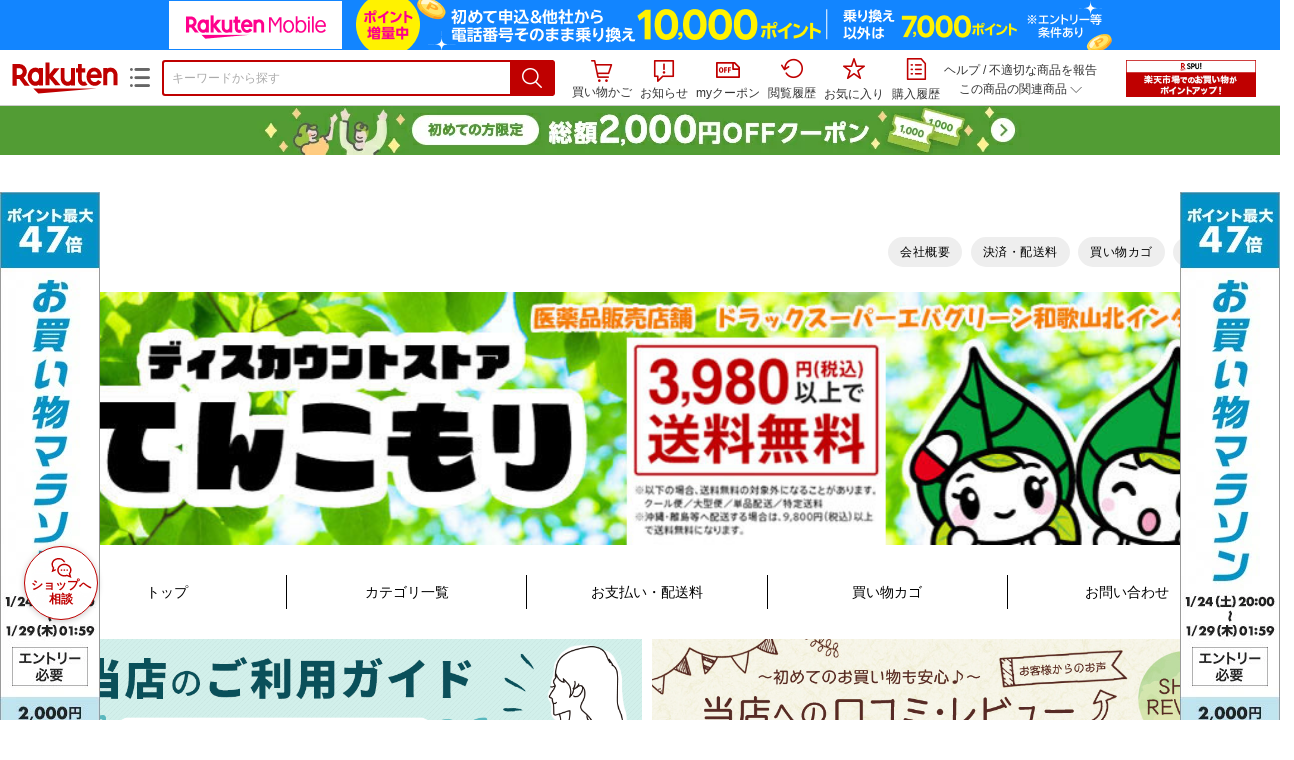

--- FILE ---
content_type: text/html;charset=EUC-JP
request_url: https://item.rakuten.co.jp/ever-shop/unagi2/
body_size: 25063
content:
<html xmlns:og="http://ogp.me/ns#" xmlns:mixi="http://mixi-platform.com/ns#" xmlns:gr="http://gree.jp/ns" xmlns:fb="http://www.facebook.com/2008/fbml" lang="ja">
<head>
<meta http-equiv="expires" content="">
<meta http-equiv="Content-Type" content="text/html; charset=EUC-JP">
<meta http-equiv="Content-Language" content="ja">
<meta name="description" content="九州産　鰻師の蒲焼！　送料無料（北海道、沖縄以外）。九州産　鰻師の蒲焼　５食セット　【国産】 【送料無料】">
<meta name="keywords" content="楽天市場,通信販売,通販,ショッピング,オンラインショッピング,買い物,プレゼント,ギフト,贈り物,贈答品,お中元,お歳暮,お買い得,九州産　鰻師の蒲焼　５食セット　【国産】 【送料無料】">
<base href="https://image.rakuten.co.jp/">
<title>【楽天市場】九州産　鰻師の蒲焼　５食セット　【国産】 【送料無料】：ディスカウントストア　てんこもり</title>
<style TYPE="text/css">
<!--
 td.sdtext { color:#000000; font-size:80%;}
 td.topT_sdtext { color:#000000; font-size:80%;}
 td.exT_sdtext { color:#000000; font-size:80%;}
 td.inT_sdtext { color:#000000; font-size:80%;}
body { background-color: #FFFFFF; } 
span.item_desc { color: #000000; font-size: 100%; }
span.sale_desc { color: #000000; font-size: 100%; }
td.lossleader_item_name { color: #000000; font-size: 100%; }
a.lossleader_item_name:link { color: #000000; font-size: 100%; }
a.lossleader_item_name:visited { color: #000000; font-size: 100%; }
a.lossleader_item_name:active { color: #000000; font-size: 100%; }
span.lossleader_price1 { color: #000000; font-size: 80%; }
span.lossleader_price2 { color: #000000; font-size: 80%; }
-->
</style>
<link type="text/css" rel="stylesheet" href="/com/css/rms/storefront/pc/page/aroundcart-1.9.0.css">
<link rel="SHORTCUT ICON" href="https://www.rakuten.co.jp/favicon.ico">
<link type="text/css" rel="stylesheet" href="/com/css/rms/storefront/pc/page/page_header_w-2.6.3.css">
<link type="text/css" rel="stylesheet" href="https://r.r10s.jp/com/inc/navi/spu/css/spux-pc-1.1.1.css">
<link type="text/css" rel="stylesheet" media="all" href="/com/css/rms/storefront/pc/page/page_suggest-1.0.5.css">
<link rel="stylesheet" href="/com/css/rms/storefront/pc/page/page_header_reco-1.2.1.css">
<link rel="stylesheet" href="/com/css/rms/storefront/pc/page/page_images-1.1.0.css">
<link rel="stylesheet" href="/com/css/rms/storefront/pc/page/page_recommend-1.0.0.css">
<link type="text/css" rel="stylesheet" media="all" href="/com/css/rms/storefront/pc/page/rms_item_table_pc-1.0.1.css">
<link type="text/css" rel="stylesheet" href="/com/css/rms/storefront/pc/page/ranking-inshop-pcc-1.1.1.css">
<link type="text/css" rel="stylesheet" href="/com/css/rms/storefront/pc/page/rchat_widget-1.0.0.css">
<meta property="og:type" content="product">
<meta property="og:title" content="【楽天市場】九州産　鰻師の蒲焼　５食セット　【国産】 【送料無料】：ディスカウントストア　てんこもり">
<meta property="og:description" content="九州産　鰻師の蒲焼！　送料無料（北海道、沖縄以外）。九州産　鰻師の蒲焼　５食セット　【国産】 【送料無料】">
<meta property="og:url" content="https://item.rakuten.co.jp/ever-shop/unagi2/">
<meta property="og:image" content="https://shop.r10s.jp/ever-shop/cabinet/shokuhin4/unagi2.jpg">
<meta property="og:site_name" content="楽天市場">
<meta property="fb:app_id" content="157315820947832">
<meta name="twitter:card" content="summary">
<meta name="twitter:site" content="@RakutenJP">
<meta name="twitter:title" content="【楽天市場】九州産　鰻師の蒲焼　５食セット　【国産】 【送料無料】：ディスカウントストア　てんこもり">
<meta name="twitter:description" content="九州産　鰻師の蒲焼！　送料無料（北海道、沖縄以外）。九州産　鰻師の蒲焼　５食セット　【国産】 【送料無料】">
<meta name="twitter:image:src" content="https://shop.r10s.jp/ever-shop/cabinet/shokuhin4/unagi2.jpg">
<link rel="canonical" href="https://item.rakuten.co.jp/ever-shop/unagi2/">
<link type="text/css" rel="stylesheet" href="https://r.r10s.jp/com/itempage/assets/app/pages/item-pc/css/main-2025e2a10251347ccb88.bundle.css" charset="utf-8">
<link type="text/css" rel="stylesheet" href="https://r.r10s.jp/com/itempage/assets/app/pages/item-pc/css/pc-2025e2a10251347ccb88.bundle.css" charset="utf-8">
</head>
<body>
<script src="https://r.r10s.jp/com/js/d/shisa/shisa-1.0.2.min.js" id="script-shisa" data-url="https://rat.rakuten.co.jp/" data-group="ichiba-item"></script><script type="text/javascript" src="https://www.rakuten.co.jp/com/tls/tls.js" charset="utf-8"></script><script src="https://r.r10s.jp/com/js/d/Rmodules/1.28/Rmodules-1.28.0.min.js"></script><script src="//r.r10s.jp/com/inc/navi/common_banner/mno/js/create_ichiba.js" charset="utf-8"></script>
<div id="mkdiv_header_pitari"></div>
<script type="text/javascript" src="https://r.r10s.jp/com/js/rms/storefront/pc/page/page_header_banner-1.0.2.min.js" language="JavaScript"></script>
<div id="globalBannerWrapper" class="pc-item-page-header">
<div data-path="https://www.rakuten.co.jp/com/inc/navi/item/prod_#LANG#" class="global-banner-wrapper">
<div class="global-banner-contents"></div>
<div class="global-banner-settings-api"></div>
<script type="text/javascript" src="https://r.r10s.jp/com/js/d/global_banner_event/1.2/global_banner_event-1.2.0.min.js"></script>
</div>
</div>
<div id="rakutenLimitedId_header" class="MacOS">
<div style="position:relative!important;" class="riShopHdrWrap">
<div class="riShopHdrLogoArea">
<div class="riShopHdrLogo">
<a onclick="this.href=this.href+'?l2-id=shop_header_logo'" href="https://www.rakuten.co.jp/" class="ris-hd-sprite ris-rakuten-logo">楽天市場</a>
</div>
<div class="riShopHdrLogoTxtGnr">
<div class="riShopHdrLogoGnr">
<span class="riShopHdrLogoGnrDrop"><span class="ris-hd-sprite ris-genre-list-icon">ジャンル一覧</span></span>
<div style="display:none!important" class="riShopHdrGenreWrap">
<div>
<ul class="riShopHdrGenreList">
<li>
<a onclick="this.href=this.href+'?l2-id=shop_header_ladiesfashion'" href="https://www.rakuten.co.jp/category/ladiesfashion/">レディースファッション</a>
</li>
<li>
<a onclick="this.href=this.href+'?l2-id=shop_header_mensfashion'" href="https://www.rakuten.co.jp/category/mensfashion/">メンズファッション</a>
</li>
<li>
<a onclick="this.href=this.href+'?l2-id=shop_header_fashiongoods'" href="https://www.rakuten.co.jp/category/fashiongoods/">バッグ・小物・ブランド雑貨</a>
</li>
<li>
<a onclick="this.href=this.href+'?l2-id=shop_header_shoes'" href="https://www.rakuten.co.jp/category/shoes/">靴</a>
</li>
<li>
<a onclick="this.href=this.href+'?l2-id=shop_header_watch'" href="https://www.rakuten.co.jp/category/watch/">腕時計</a>
</li>
<li>
<a onclick="this.href=this.href+'?l2-id=shop_header_accessories'" href="https://www.rakuten.co.jp/category/accessories/">ジュエリー・アクセサリー</a>
</li>
<li>
<a onclick="this.href=this.href+'?l2-id=shop_header_inner'" href="https://www.rakuten.co.jp/category/inner/">インナー・下着・ナイトウェア</a>
</li>
<li>
<a onclick="this.href=this.href+'?l2-id=shop_header_smartdevice'" href="https://www.rakuten.co.jp/category/smartdevice/">タブレットPC・スマートフォン</a>
</li>
<li>
<a onclick="this.href=this.href+'?l2-id=shop_header_computer'" href="https://www.rakuten.co.jp/category/computer/">パソコン・周辺機器</a>
</li>
<li>
<a onclick="this.href=this.href+'?l2-id=shop_header_telecommunication'" href="https://event.rakuten.co.jp/telecommunication/">光回線・モバイル通信</a>
</li>
<li>
<a onclick="this.href=this.href+'?l2-id=shop_header_appliance'" href="https://www.rakuten.co.jp/category/appliance/">家電</a>
</li>
<li>
<a onclick="this.href=this.href+'?l2-id=shop_header_electronics'" href="https://www.rakuten.co.jp/category/electronics/">TV・オーディオ・カメラ</a>
</li>
<li>
<a onclick="this.href=this.href+'?l2-id=shop_header_food'" href="https://www.rakuten.co.jp/category/food/">食品</a>
</li>
<li>
<a onclick="this.href=this.href+'?l2-id=shop_header_sweets'" href="https://www.rakuten.co.jp/category/sweets/">スイーツ・お菓子</a>
</li>
<li>
<a onclick="this.href=this.href+'?l2-id=shop_header_wine'" href="https://www.rakuten.co.jp/category/wine/">ワイン</a>
</li>
<li>
<a onclick="this.href=this.href+'?l2-id=shop_header_liquor'" href="https://www.rakuten.co.jp/category/liquor/">ビール・洋酒</a>
</li>
<li>
<a onclick="this.href=this.href+'?l2-id=shop_header_sake'" href="https://www.rakuten.co.jp/category/sake/">日本酒・焼酎</a>
</li>
<li>
<a onclick="this.href=this.href+'?l2-id=shop_header_drink'" href="https://www.rakuten.co.jp/category/drink/">水・ソフトドリンク</a>
</li>
<li>
<a onclick="this.href=this.href+'?l2-id=shop_header_interior'" href="https://www.rakuten.co.jp/category/interior/">インテリア・収納</a>
</li>
<li>
<a onclick="this.href=this.href+'?l2-id=shop_header_bedding'" href="https://www.rakuten.co.jp/category/bedding/">寝具・ベッド・マットレス</a>
</li>
</ul>
<ul class="riShopHdrGenreList">
<li>
<a onclick="this.href=this.href+'?l2-id=shop_header_kitchen'" href="https://www.rakuten.co.jp/category/kitchen/">キッチン用品・食器・調理器具</a>
</li>
<li>
<a onclick="this.href=this.href+'?l2-id=shop_header_daily'" href="https://www.rakuten.co.jp/category/daily/">日用品雑貨・文房具・手芸</a>
</li>
<li>
<a onclick="this.href=this.href+'?l2-id=shop_header_sports'" href="https://www.rakuten.co.jp/category/sports/">スポーツ・アウトドア</a>
</li>
<li>
<a onclick="this.href=this.href+'?l2-id=shop_header_golf'" href="https://www.rakuten.co.jp/category/golf/">ゴルフ用品</a>
</li>
<li>
<a onclick="this.href=this.href+'?l2-id=shop_header_beauty'" href="https://www.rakuten.co.jp/category/beauty/">美容・コスメ・香水</a>
</li>
<li>
<a onclick="this.href=this.href+'?l2-id=shop_header_health'" href="https://www.rakuten.co.jp/category/health/">ダイエット・健康</a>
</li>
<li>
<a onclick="this.href=this.href+'?l2-id=shop_header_medicine'" href="https://www.rakuten.co.jp/category/medicine/">医薬品・コンタクト・介護</a>
</li>
<li>
<a onclick="this.href=this.href+'?l2-id=shop_header_baby'" href="https://www.rakuten.co.jp/category/baby/">キッズ・ベビー・マタニティ</a>
</li>
<li>
<a onclick="this.href=this.href+'?l2-id=shop_header_toy'" href="https://www.rakuten.co.jp/category/toy/">おもちゃ</a>
</li>
<li>
<a onclick="this.href=this.href+'?l2-id=shop_header_hobby'" href="https://www.rakuten.co.jp/category/hobby/">ホビー</a>
</li>
<li>
<a onclick="this.href=this.href+'?l2-id=shop_header_pet'" href="https://www.rakuten.co.jp/category/pet/">ペットフード・ペット用品</a>
</li>
<li>
<a onclick="this.href=this.href+'?l2-id=shop_header_garden'" href="https://www.rakuten.co.jp/category/garden/">ガーデン・DIY・工具</a>
</li>
<li>
<a onclick="this.href=this.href+'?l2-id=shop_header_flower'" href="https://www.rakuten.co.jp/category/flower/">花</a>
</li>
<li>
<a onclick="this.href=this.href+'?l2-id=shop_header_game'" href="https://www.rakuten.co.jp/category/game/">ゲーム</a>
</li>
<li>
<a onclick="this.href=this.href+'?l2-id=shop_header_media'" href="https://www.rakuten.co.jp/category/media/">CD・DVD</a>
</li>
<li>
<a onclick="this.href=this.href+'?l2-id=shop_header_instrument'" href="https://www.rakuten.co.jp/category/instrument/">楽器・音楽機材</a>
</li>
<li>
<a onclick="this.href=this.href+'?l2-id=shop_header_autogoods'" href="https://www.rakuten.co.jp/category/autogoods/">車用品・バイク用品</a>
</li>
<li>
<a onclick="this.href=this.href+'?l2-id=shop_header_auto'" href="https://www.rakuten.co.jp/category/auto/">車・バイク</a>
</li>
<li>
<a onclick="this.href=this.href+'?l2-id=shop_header_service'" href="https://www.rakuten.co.jp/category/service/">サービス・リフォーム</a>
</li>
</ul>
</div>
<div class="rGenreTreeTitleDiv">この商品のジャンル</div>
<div class="rGenreTreeDiv">
<a onclick="this.href=this.href+'?l2-id=shop_header_rgenre1'" href="https://www.rakuten.co.jp/category/100227/">食品</a>&nbsp;&gt;
<a onclick="this.href=this.href+'?l2-id=shop_header_rgenre2'" href="https://www.rakuten.co.jp/category/100268/">惣菜</a>&nbsp;&gt;
<a onclick="this.href=this.href+'?l2-id=shop_header_rgenre3'" href="https://www.rakuten.co.jp/category/100269/">和風惣菜</a>&nbsp;&gt;
<a onclick="this.href=this.href+'?l2-id=shop_header_rgenre4'" href="https://www.rakuten.co.jp/category/566647/">蒲焼き</a>
</div>
<span class="ris-top-tail"><span class="ris-top-tail-fill"></span></span>
</div>
</div>
</div>
</div>
<div class="riShopHdrArea">
<form style="display: block!important;" onsubmit="sc_searchBox();" name="myForm" method="get" id="myForm" class="rakutenHeaderSearch01Form" action="https://search.rakuten.co.jp/search/mall" accept-charset="utf-8">
<input value="s_search" type="hidden" name="l-id"><input value="shop_header_search" type="hidden" name="l2-id">
<div class="sggstInputWrap riShopHdrInputArea">
<input value="" type="text" style="" size="40" placeholder="キーワードから探す" name="sitem" maxlength="2048" id="sitem" class="searchInput" autocomplete="off">
<div style="" class="ris-search-btn">
<input value="検索" type="submit" id="searchBtn" class="ris-hd-sprite searchBtn" alt="検索">
</div>
</div>
<div class="riShopTermArea">
<div uaBlackList="" suggestId="jp_mall_ac_item_001" style="display: none !important;" sendFormParam="1" openToolTips="検索候補を見る" onoff="0" input="sitem" id="sggstConfig" hookRequired="0" hideToolTips="検索候補を隠す" groupId="g1" form="myForm" encoding="utf-8" col="dir" byteNumToHideOpenSggst="36" button="searchBtn" baseUrl="https://rdc-api-catalog-gateway-api.rakuten.co.jp/gsp-ac/autocomplete/v0/autocomplete.jp_mall_item"></div>
<div class="riShopTermInr">
<ul class="ris-header-function">
<li class="riShopTermBskt ris-header-list">
<a rel="nofollow" href="https://t3.basket.step.rakuten.co.jp/rms/mall/bs/cartall/?shop_bid=357112&amp;l2-id=shop_header_cart" class="ris-header-link">
<div style="display: none !important;" class="basket"></div>
<span class="ris-hd-sprite ris-mybasket"></span><span class="ris-header-text">買い物かご</span></a>
</li>
<li class="ris-header-list">
<div id="dui-notification-button">
<span id="dui-notification-badge"></span><a id="notification" class="ris-header-link"><span class="ris-hd-sprite ris-notification"></span>
 お知らせ
</a>
</div>
<div irc="Notification" class="notification-popover-anchor"></div>
</li>
<li class="ris-header-list">
<a rel="nofollow" href="https://coupon.rakuten.co.jp/myCoupon/%E6%A5%BD%E5%A4%A9%E5%B8%82%E5%A0%B4?l-id=item_header_coupon" class="ris-header-link"><span class="ris-hd-sprite ris-mycoupon"></span>myクーポン</a>
</li>
<li class="ris-header-list">
<a rel="nofollow" href="https://ashiato.rakuten.co.jp/rms/sd/ashiato/vc?l2-id=shop_header_browse" class="ris-header-link"><span class="ris-hd-sprite ris-browse"></span>閲覧履歴</a>
</li>
<li class="ris-header-list">
<a rel="nofollow" href="https://my.bookmark.rakuten.co.jp/item?l2-id=shop_header_bookmark" class="ris-header-link"><span class="ris-hd-sprite ris-bookmark"></span>お気に入り</a>
</li>
<li class="ris-header-list">
<a rel="nofollow" href="https://order.my.rakuten.co.jp/?l2-id=shop_header_purchase" class="ris-header-link"><span class="ris-hd-sprite ris-order"></span>購入履歴</a>
</li>
</ul>
<div class="riShopTermInrRecWrap">
<p class="riShopTermInrRecLn">
<a onclick="this.href=this.href+'?l2-id=shop_header_help'" href="https://ichiba.faq.rakuten.net/">ヘルプ</a> / <a title="不適切な商品や価格については、こちらのリンクからご連絡ください。" target="_blank" onclick="this.href=this.href+'&amp;l2-id=shop_header_post'" href="https://ichiba.faq.rakuten.net/form/item-guide?url=https%3A%2F%2Fitem.rakuten.co.jp%2Fever-shop%2Funagi2&amp;goods=%E4%B9%9D%E5%B7%9E%E7%94%A3%E3%80%80%E9%B0%BB%E5%B8%AB%E3%81%AE%E8%92%B2%E7%84%BC%E3%80%80%EF%BC%95%E9%A3%9F%E3%82%BB%E3%83%83%E3%83%88%E3%80%80%E3%80%90%E5%9B%BD%E7%94%A3%E3%80%91+%E3%80%90%E9%80%81%E6%96%99%E7%84%A1%E6%96%99%E3%80%91&amp;spname=%E3%83%87%E3%82%A3%E3%82%B9%E3%82%AB%E3%82%A6%E3%83%B3%E3%83%88%E3%82%B9%E3%83%88%E3%82%A2%E3%80%80%E3%81%A6%E3%82%93%E3%81%93%E3%82%82%E3%82%8A" class="riPostHeader">不適切な商品を報告</a>
</p>
<div class="riShopTermInrRec">
<div class="riShopTermInrRecLink">
<span class="riShopTermInrRecTri ris-ar-tri">この商品の関連商品<span class="ris-ar-btm"><span></span></span></span>
</div>
</div>
</div><!-- SPUx icon -->
<div class="spux-icon-container">
    <script type="text/template">
        <!-- image & no-icon case -->
        <div class="spux-case-nologin spux-case-error spux-case-superdeal spux-case-disabled spux-case-one">
            <div class="ris-point-display-banner">
                <a href="https://event.rakuten.co.jp/campaign/point-up/everyday/point/?l2-id=spupopup_{{SERVICE_INFO}}_header_smallbanner">
                    <img src="https://r.r10s.jp/com/img/banner/201912/20191129_SPUv14.0_210x60_uxp.gif" class="ris-point-display-area_banner" alt="">
                </a>
            </div>
        </div>
        <!-- /image & no-icon case -->
        <!-- no-image & icon case -->
        <div class="spux-case-n">
            <span class="spux-icon-text">{{POINT_HEADER_MSG_PREF}}はポイント</span>
            <div class="spux-total-rate-container">
                <span class="spux-total-sum">
                    <span class="spux-total-rate">-</span>
                </span>
                <span class="spux-icon-bai-container">
                    <span class="spux-icon-bai-top">倍</span>
                    <span class="spux-icon-bai-bottom"></span>
                    <span class="spux-icon-arrow"><span class="spux-icon-arrow-inner"></span></span>
                </span>
            </div>
        </div>
        <!-- /no-image & icon case -->
    </script>
</div>
<!-- /SPUx icon -->
<!-- SPUx popup -->
<div class="spux-popup-container">
    <script type="text/template">
        <div class="spux-popup-helper"></div>
        <span class="spux-popup-arrow-top"><span class="spux-popup-arrow-inner-top"></span></span>

        <div class="spux-popup-box">
            <div class="spux-popup-header">
                <span class="spux-popup-header-before">{{POINT_HEADER_MSG_PREF}}はポイント合計</span><span class="spux-total-rate">-</span><span class="spux-popup-header-after">倍</span>
            </div>
            <!-- case 1倍 & case N倍 -->
            <div class="spux-case-one spux-case-n">
            	<div class="spux-sections-notice">ポイント未利用時の倍率です。特典には獲得上限や条件があります。以下のサービス・キャンペーン名から詳細をご確認ください。</div>
                <ul class="spux-sections-list">
                    <li class="spux-section-template spux-section spux-section-id-#SECTION_ID#">
                        <div class="spux-section-header">
                            <span class="spux-section-name">#SECTION_NAME#</span>
                            <span class="spux-section-rate">#SECTION_TOTALRATE#</span>
                            <span class="spux-section-bai">倍</span>
                            <!-- <span class="spux-popup-arrow" data-toggle=".spux-section-id-#SECTION_ID#-services">
                                <span class="spux-popup-arrow-icon"><span class="spux-popup-arrow-inner"></span></span>
                            </span>-->
                        </div>
                        <ul class="spux-services-list spux-section-id-#SECTION_ID#-services">
                            <li class="spux-service-template spux-service spux-service-id-#SERVICE_ID# #SERVICE_STATE#">
                                <span class="spux-service-name">#SERVICE_NAME#</span>
                                <span class="spux-service-rate-container">
                                    <span class="spux-service-rate-label-max">#SERVICE_RATE_LABEL_MAX#</span>
                                    <span class="spux-service-rate-plus">+</span>
                                    <span class="spux-service-rate">#SERVICE_RATE#</span>
                                    <span class="spux-service-rate-bai">倍</span>
                                </span>
                                <span class="spux-service-link-icon">
                                    <a href="#SERVICE_LINK#" class="spux-service-link"></a>
                                </span>
                            </li>
                        </ul>
                    </li>
                </ul>
            <ul class="spux-info-links">
                <li><a href="https://ichiba.faq.rakuten.net/detail/000006983?l2-id=spupopup_{{SERVICE_INFO}}_header_aboutpoint"><span class="ris-ar-right"></span>「{{POINT_HEADER_MSG_PREF}}はポイント〇倍」について</a></li>
                <li><a href="https://point.rakuten.co.jp/history/?l2-id=spupopup_{{SERVICE_INFO}}_header_pointhistory"><span class="ris-ar-right"></span> ポイント利用獲得履歴</a></li>
            </ul>
            </div>
            <!-- /case 1倍 & case N倍 -->

            <!-- case error -->
            <div class="spux-case-error">
                <p class="spux-cant-retrieve-msg">「{{POINT_HEADER_MSG_PREF}}はポイント●倍」を取得をするときにエラーが発生しました</p>
            </div>
            <!-- /case error -->

            <!-- case not logged -->
            <div class="spux-case-nologin">
                <p class="spux-cant-retrieve-msg">「{{POINT_HEADER_MSG_PREF}}はポイント●倍」を取得をするときにエラーが発生しました</p>
                <p class="spux-login-msg"><a href="https://www.rakuten.co.jp/myrakuten/login.html">ログイン</a></p>
                <p class="spux-login-msg">お買い物をもっとお得に楽しんで頂くために、このページでのあなたの獲得予定ポイントをお知らせします！</p>
            </div>
            <!-- /case not logged -->

            <!-- case super-deal -->
        <div class="spux-case-superdeal">

        </div>
    </script>
</div>
<!-- /SPUx popup -->
<div class="spux-settings"><div class="spux-template-icon-data"
    data-display_banner_url_params="?l2-id=shop_header_event_small"
    data-point_header_msg_pref="今あなた"
    data-service_info=""
></div>
<div class="spux-template-popup-data"
    data-point_header_msg_pref="今あなた"
    data-service_info=""
    data-card_banner_url="https://ad2.trafficgate.net/t/r/8761/1441/99636_99636/"
></div>
<div class="spux-settings-spu"
    source="PC"
    data-encoding="EUC-JP"
></div>
<div data-use-max-rate="true" data-show-empty-services="true" data-page-name="item" class="spux-settings-global"></div>
<div data-source="PC" data-sid="ICHIBA_ITEM" data-shop-id="357112" data-mock-url="" class="spux-settings-spu"></div>
<div data-view-type="ITEM" data-item-to-compare-data="
 [{
 &quot;itemId&quot;: 10034218,
 &quot;shopId&quot;: 357112,
 &quot;quantity&quot;: 1,
 &quot;data&quot;: {
 &quot;genreId&quot;: 566647,
 &quot;price&quot;: ,
 &quot;taxIncluded&quot;: true,
 &quot;sellTypeId&quot;: 0,
 &quot;typeId&quot;: 0,
 &quot;campaigns&quot;: {}
 }
 }]
" data-item-data="
 [{
 &quot;itemId&quot;: 10034218,
 &quot;shopId&quot;: 357112,
 &quot;quantity&quot;: 1,
 &quot;data&quot;: {
 &quot;genreId&quot;: 566647,
 &quot;price&quot;: 5940,
 &quot;taxIncluded&quot;: true,
 &quot;sellTypeId&quot;: 0,
 &quot;typeId&quot;: 0,
 &quot;campaigns&quot;: {}
 }
 }]
" class="spux-settings-spu"></div>
<div data-item-id="10034218" class="spux-settings-spu"></div>
<div data-service_info="item_pc_nrm" data-point_header_msg_pref="今この商品" data-item_page_type="nrm" data-card_banner_url="https://ad2.trafficgate.net/t/r/8761/1441/99636_99636/" class="spux-template-popup-data"></div>
<div data-service_info="item_pc_nrm" data-point_header_msg_pref="今この商品" class="spux-template-icon-data"></div>
<div data-send-show-format="spux_show_nrm:#VIEWTYPE#:#SOURCE#:#CASE#" data-send-data-format="spux_data_nrm:#VIEWTYPE#:#SOURCE#:#CASE#:#TOTALRATE#" data-l2id="spupopup_item_pc_nrm_header_seemore" data-enabled="true" class="spux-settings-sc"></div>
<div data-send-show-case-name="spux_show_nrm:#VIEWTYPE#:#SOURCE#:#CASE#" data-send-data-case-name="spux_data_nrm:#VIEWTYPE#:#SOURCE#:#CASE#" class="spux-settings-rat"></div>
</div>
<script type="text/javascript" src="/com/js/d/common/jquery-1.4.2.min.js" language="JavaScript"></script><script type="text/javascript" src="//a.ichiba.jp.rakuten-static.com/com/js/d/rjs/rjs_helpers.min.js" language="JavaScript"></script><script src="https://r.r10s.jp/com/js/d/spux/1.0/spux-1.0.7.min.js"></script>
</div>
</div>
</form>
</div>
</div>
</div>
<div style="z-index: 3147483641; position: fixed;" id="dui-notification-popover-target"></div><div id="newUserBanner--a"
	style="background-color: #529C34!important; text-align: center!important; filter: alpha(opacity=100)!important; text-decoration: none!important; opacity: 1!important; z-index: 99999; margin: 0!important; padding: 0!important; position: relative!important; top: 0!important; left: 0!important; border-style: none !important; display:none;"
	class="pc-item-page-header" data-ratId="NewUserBannerA" data-ratEvent="pv,appear" data-ratparam="all">
	<a href="https://event.rakuten.co.jp/campaign/newpurchaser/?l-id=item_pc_header_top_newuser"><img width="950"
			style="border-style: none !important;"
			src="https://r.r10s.jp/com/img/banner/202410/20241001_function_PC_950x50_B_FIX.jpg" height="50" alt=""></a>
</div>

<div id="newUserBanner--b"
	style="background-color: #F7F7F7!important; text-align: center!important; filter: alpha(opacity=100)!important; text-decoration: none!important; opacity: 1!important; z-index: 99999; margin: 0!important; padding: 0!important; position: relative!important; top: 0!important; left: 0!important; border-style: none !important; display:none;"
	class="pc-item-page-header" data-ratId="NewUserBannerB" data-ratEvent="pv,appear" data-ratparam="all">
	<a href="https://event.rakuten.co.jp/campaign/point-up/marathon/?l-id=item_pc_header_top"><img width="950"
			style="border-style: none !important;"
			src="https://r.r10s.jp/com/img/banner/202601/20260124_marathon_honban_43_UXD_950x50.gif" height="50" alt=""></a>
</div>

<div id="newUserBanner--c"
	style="background-color: #e12c2f !important; text-align: center!important; filter: alpha(opacity=100)!important; text-decoration: none!important; opacity: 1!important; z-index: 99999; margin: 0!important; padding: 0!important; position: relative!important; top: 0!important; left: 0!important; border-style: none !important; display:none;"
	class="pc-item-page-header" data-ratId="NewUserBannerC" data-ratEvent="pv,appear" data-ratparam="all">
	<a href="https://event.rakuten.co.jp/campaign/returnpurchaser/?l-id=item_pc_header_top_returnuser"><img width="950"
			style="border-style: none !important;" src="https://r.r10s.jp/evt/event/campaign/returnpurchaser/bn/20230801_RUA_950x50.jpg"
			height="50" alt=""></a>
</div>
<div id="newUserBannerConfig" data-target-1="#newUserBanner--a" data-target-2="#newUserBanner--c" data-values-2="1,2,3"
    data-target-3="#newUserBanner--b" data-rat-acc="1" data-rat-aid="2" data-access-key="j6k6g9GbextsmQqxxzig"
    style="display: none;"></div>
<script src="https://r.r10s.jp/com/js/d/new_user_banner/1.1/new_user_banner-1.1.0.min.js"></script><div irc="SoyBanner"></div>
<div id="rakutenLimitedId_extshopParts" class="hide">
<div irc="ItemRecommendation" data-rat-url-sid="shop_header_reco" data-rat-url-ranking-sid="shop_header_rk" data-rat-service-id="2" data-rat-page-name="itempage_header" data-rat-enabled="true" data-rat-account-id="470" data-ranking-id="566647" data-placement="item_header" data-min-items="1" data-max-items="30" data-lazy-load="true" data-id="357112_10034218" data-display="item-header"></div>
</div>
<script type="text/template" id="headRecommendScript">
<div>
<div class="header-recommend-setting">
<div class="header-recommend-setting-template"></div>
<div class="header-recommend-setting-rat"></div>
<div class="header-recommend-setting-css"></div>
</div>
</div>
</script><script type="text/javascript" src="//a.ichiba.jp.rakuten-static.com/com/js/d/header_float/1.0/header_float-1.0.1.min.js" language="JavaScript"></script><script language="JavaScript">
<!--
 function pageMultirecoMouseOver(catext) {
 var s=s_gi(s_account);s.linkTrackVars='prop3';s.prop3=catext; s.tl(this,'o',catext);
 }
 //--></script>
<table width="19" height="19" cellspacing="0" cellpadding="0" border="0">
<tr>
<td><img width="1" src="https://mall.ashiato.rakuten.co.jp/rms/mall/ashiato/trc?service_id=1&amp;kind_id=1&amp;shop_id=357112&amp;item_id=10034218&amp;auction=0&amp;genre_id=566647" height="1" border="0"></td>
</tr>
</table>
<script type="text/javascript">
<!--
 var MD, MR;
 MD = (new Date()).getTime()*Math.random();
 MR = escape(document.referrer);
 document.write('<img style="display:none;position:absolute;" src="//anz.rd.rakuten.co.jp/p/?i=1.2969.0&n=Ichiba_Shop&l=Ichiba_Shop&r=',MR,'&c=',MD,'&d=pc" />');
 //--></script>
<noscript>
<img style="display:none;position:absolute;" src="//anz.rd.rakuten.co.jp/p/?i=1.2969.0&amp;n=Ichiba_Shop&amp;l=Ichiba_Shop&amp;r=&amp;d=pc"></noscript>
<br>
<script type="text/javascript">
 function sc_searchBox(partsname){
 var partsname = (typeof rsuggest.isSuggestUse == "function"  && rsuggest.isSuggestUse())? "suggest" :"search";
 s_partsCounter(partsname);
 }
</script>
<div itemtype="http://schema.org/Product" itemscope="" id="pagebody" align="center">
<div irc="AddToCartPurchaseButtonFloating" id="floatingCartContainer"></div>
<table width="100%" cellspacing="20" cellpadding="0" border="0">
<tr>
<td align="center">
<table width="800" cellspacing="0" cellpadding="5" border="0">
<tr>
<td><a href="https://www.rakuten.co.jp/ever-shop/"><img src="https://shop.r10s.jp/gold/ever-shop/bn/biiino_kanban_dummy.png?v=1769396548046" border="0" alt="ディスカウントストア　てんこもり：同じものならより安く。同じ値段ならより良い品。"></a></td>
</tr>
<tr>
<td></td>
</tr>
</table>
<table width="800" cellspacing="0" cellpadding="0" border="0">
<tr>
<td>
<table width="100%" cellspacing="0" cellpadding="0" border="0">
<tr>
<td colspan="4"><!-- ビーノ：トップページ用読み込み -->
<link rel="stylesheet" type="text/css" href="https://www.rakuten.ne.jp/gold/ever-shop/bn/include/biiino_layout.css?1769380884">
<div class="g-header">
<iframe src="https://www.rakuten.ne.jp/gold/ever-shop/bn/include/header.html?1769380884" frameborder="0" scrolling="no" class="c-iframe--header"></iframe>
</div>
<!-- ビーノ：トップページ用ここまで -->

<!-- ビーノ帯バナー(左)ここから -->
<div class="biiino__background-left"><span></span></div>
<!-- ビーノ帯バナー(左)ここまで -->
<!-- ビーノ帯バナー(右)ここから -->
<div class="biiino__background-right"><span></span></div>
<!-- ビーノ帯バナー(右)ここまで --></td>
</tr>
<tr valign="top">
<td><!-- ビーノ：トップページ用読み込み -->
<div class="g-leftnavi">
<iframe src="https://www.rakuten.ne.jp/gold/ever-shop/bn/include/leftnavi.html?1769380884" frameborder="0" scrolling="no" class="c-iframe--leftnavi"></iframe>
</div>
<!-- ビーノ：トップページ用ここまで --></td><td width="20"><img width="20" src="/com/img/home/t.gif" height="1" alt=""></td><td width="100%" align="center">
<table cellspacing="0" cellpadding="0">
<tr>
<td width="10" height="10"></td>
</tr>
</table>
<table width="100%" cellspacing="0" cellpadding="0" border="0">
<tr>
<td>
<table cellspacing="0" cellpadding="0">
<tr>
<td width="10" height="10"></td>
</tr>
</table>
<table cellspacing="2" cellpadding="0" border="0">
<tr>
<td class="sdtext"><a href="https://item.rakuten.co.jp/ever-shop/c/">カテゴリトップ</a>&nbsp;&gt;&nbsp;<a href="https://item.rakuten.co.jp/ever-shop/c/0000001152/">ギフト</a>&nbsp;&gt;&nbsp;<a href="https://item.rakuten.co.jp/ever-shop/c/0000001153/">お中元</a></td>
</tr>
<tr>
<td class="sdtext"><a href="https://item.rakuten.co.jp/ever-shop/c/">カテゴリトップ</a>&nbsp;&gt;&nbsp;<a href="https://item.rakuten.co.jp/ever-shop/c/0000001152/">ギフト</a>&nbsp;&gt;&nbsp;<a href="https://item.rakuten.co.jp/ever-shop/c/0000001278/">母の日</a></td>
</tr>
<tr>
<td class="sdtext"><a href="https://item.rakuten.co.jp/ever-shop/c/">カテゴリトップ</a>&nbsp;&gt;&nbsp;<a href="https://item.rakuten.co.jp/ever-shop/c/0000001152/">ギフト</a>&nbsp;&gt;&nbsp;<a href="https://item.rakuten.co.jp/ever-shop/c/0000001279/">父の日</a></td>
</tr>
<tr>
<td class="sdtext"><a href="https://item.rakuten.co.jp/ever-shop/c/">カテゴリトップ</a>&nbsp;&gt;&nbsp;<a href="https://item.rakuten.co.jp/ever-shop/c/0000001280/">鮮魚・塩干</a>&nbsp;&gt;&nbsp;<a href="https://item.rakuten.co.jp/ever-shop/c/0000001766/">うなぎ</a></td>
</tr>
</table>
<br>
<table cellspacing="0" cellpadding="0" border="0">
<tr>
<td><span class="sale_desc"><img src="https://image.rakuten.co.jp/ever-shop/cabinet/bnr2/unagi2-b.jpg" ><br>
<br>
<img src="https://image.rakuten.co.jp/ever-shop/cabinet/bnr2/unagi2-c.jpg" ><br>
<br>
</span>
<br>
<br>
</td>
</tr>
</table>
<table width="100%" cellspacing="0" cellpadding="0" border="0">
<tr>
<td valign="top">
<div irc="Image"></div>
<meta itemprop="image" content="https://tshop.r10s.jp/ever-shop/cabinet/shokuhin4/unagi2.jpg">
</td><td style="width: 40px;"><img width="40" src="/com/img/home/t.gif" height="1" alt=""></td><td valign="top">
<table style="margin-bottom:12px;" id="item-name-area" cellspacing="2" cellpadding="0" border="0">
<tr>
<td><span class="normal_reserve_catch_copy">九州産　鰻師の蒲焼！　送料無料（北海道、沖縄以外）</span></td>
</tr>
<tr>
<td><a name="10034218"></a><span style="font-weight: 600;font-size: 16px;line-height: 130%;color: #333333;" class="normal_reserve_item_name"><b>九州産　鰻師の蒲焼　５食セット　【国産】 【送料無料】</b></span>
<meta itemprop="name" content="九州産　鰻師の蒲焼　５食セット　【国産】 【送料無料】｜ディスカウントストア　てんこもり">
<meta itemprop="description" content="九州産　鰻師の蒲焼！　送料無料（北海道、沖縄以外）。九州産　鰻師の蒲焼　５食セット　【国産】 【送料無料】｜ディスカウントストア　てんこもり">
<meta itemprop="sku" content="ever-shop:unagi2">
</td>
</tr>
</table>
<table cellspacing="2" cellpadding="0" border="0">
<tr>
<td irc="ConditionTag" class="normal-reserve-conditionTag"></td>
</tr>
</table>
<table cellspacing="2" cellpadding="0" border="0">
<tr>
<td irc="DcpLabel" class="normal-reserve-dcpLabel"></td><td class="normal-reserve-icon-39-shop-container">
<div class="normal-reserve-icon-39-shop"></div>
</td><td irc="AsurakuIcon" class="normal-reserve-asurakuIcon"></td>
</tr>
</table>
<table style="margin-bottom:15px;" cellspacing="2" cellpadding="0" border="0">
<tr>
<td irc="GenreKaimawariLabel"></td>
</tr>
</table>
<table cellspacing="2" cellpadding="0" border="0">
<tr>
<td nowrap><span class="normal_reserve_item_number_title">
 商品番号：
</span><span class="normal_reserve_item_number">unagi2</span></td>
</tr>
</table>
<div style="margin-bottom:40px;" id="offers" itemprop="offers" itemscope="" itemtype="http://schema.org/Offer">
<table id="rakutenLimitedId_cart" cellspacing="2" cellpadding="0" border="0">
<tr irc="ItemPriceNormal"></tr>
<meta itemprop="offerCount" content="1">
<meta itemprop="price" content="5940">
<meta itemprop="priceCurrency" content="JPY">
<meta itemprop="availability" content="http://schema.org/OutOfStock">
<tr>
<td irc="MnoPromotionBanner"></td>
</tr>
<div id="priceCalculationConfig" data-price="5940" data-free-shipping="0"></div>
<tr>
<td colspan="2">
<div class="riMb25 txalignLeft">
<div irc="CardPromotionBanner"></div>
</div>
</td>
</tr>
</table>
</div>
<div id="rakutenLimitedId_aroundCart" class="MacOS">
<table id="normal_basket_10034218" class="normal-reserve-form" cellspacing="0" cellpadding="0" border="0">
<tr irc="SkuSelectionArea" class="normal-reserve-skuSelectionArea"></tr>
<tr irc="OptionArea" class="normal-reserve-optionArea"></tr>
<tr>
<td class="floatingCartPurchaseButtonsContainer">
<div irc="Quantity" class="normal-reserve-quantity"></div>
<div irc="AddToCartPurchaseButtonFixed" class="normal-reserve-addToCartPurchaseButtonFixed"></div>
<div irc="RestockNotification" class="normal-reserve-restockNotification"></div>
</td>
</tr>
</table>
<table style="border-top-style:solid; border-color:rgba(0, 0, 0, 0.08); border-width: 1px;width:100%" cellspacing="0" cellpadding="0" border="0">
<tr>
<td irc="PrefectureSelection" class="normal-reserve-prefectureSelection"></td>
</tr>
<tr>
<td irc="DeliveryDate" class="normal-reserve-deliveryDate"></td>
</tr>
<tr>
<td irc="DeliveryMethod" class="normal-reserve-deliveryMethod"></td>
</tr>
<tr>
<td>
<div irc="GiftOptions" class="gift-options"></div>
</td>
</tr>
<tr>
<td>
<table class="normal-reserve-timesale-area" cellspacing="0" cellpadding="0" border="0"></table>
</td>
</tr>
<tr>
<td irc="Inventory" class="normal-reserve-inventory"></td>
</tr>
<tr>
<td class="normal-reserve-review"><span style="float:left;" irc="SeeReviewButton"></span><span irc="WriteReview"></span></td>
</tr>
<tr>
<td>
<table id="serviceTableSml" class="riMb10" cellspacing="0" border="0">
<tbody>
<tr>
<td nowrap class="normal-reserve-favorite">
<div class="bookmarkAreaWrapper">
<div class="itemBookmarkAreaWrapper">
<div style="padding: 0;" class="bookmarkArea">
<div style="display:none" data-shop-svid="231" data-shop-id="357112" data-item-type="1" data-item-svid="101" data-item-id="10034218" class="itemBookmarkParams"></div>
<div class="bkm">
<a href="https://my.bookmark.rakuten.co.jp/?func=reg&amp;svid=101&amp;shop_bid=357112&amp;iid=10034218&amp;itype=1"><span class="bkmStar"><img width="125px" style="padding-top:7px;border:0 none;" src="//r.r10s.jp/com/bookmark/img/btn_item_nrs.gif" height="28" alt="お気に入りに追加"></span></a>
</div>
</div>
</div>
<div class="shopBookmarkAreaWrapper">
<div style="padding:0" class="shopBookmarkArea">
<div style="display:none" data-shop-svid="205" data-shop-id="357112" class="shopBookmarkParams"></div>
<div style="overflow: hidden !important;zoom: 1 !important;" class="shopBkm">
<a href="https://my.bookmark.rakuten.co.jp/shop/regist?shop_bid=357112&amp;surl=ever-shop&amp;sname=%A5%C7%A5%A3%A5%B9%A5%AB%A5%A6%A5%F3%A5%C8%A5%B9%A5%C8%A5%A2%A1%A1%A4%C6%A4%F3%A4%B3%A4%E2%A4%EA&amp;svid=205"><span class="bkmStar"><img width="140px" style="padding:7px 0;border:0 none;" src="//r.r10s.jp/com/bookmark/img/btn_shop_nrs.gif" height="28" alt="お気に入りに追加"></span></a>
</div>
</div>
</div>
</div>
</td>
</tr>
<tr>
<td>
<table cellspacing="0" cellpadding="0" border="0">
<tr>
<td irc="SnsShareButton" class="susumeru-snsShareButton"></td><td irc="RoomShareButton" class="susumeru-roomShareButton"></td>
</tr>
</table>
</td>
</tr>
<tr>
<td>
<table cellspacing="0" cellpadding="0" border="0">
<tr>
<form method="post" action="https://ask.step.rakuten.co.jp/rms/mall/pa/ask/vc">
<td><font size="3"><button type="submit" class="rAskBtn">商品についてのお問い合わせ</button><input value="PA02_000_001" type="hidden" name="__event"><input value="商品についてのお問い合わせ" type="hidden" name="ask_text"><input value="357112" type="hidden" name="shop_bid"><input value="%A5%C7%A5%A3%A5%B9%A5%AB%A5%A6%A5%F3%A5%C8%A5%B9%A5%C8%A5%A2%A1%A1%A4%C6%A4%F3%A4%B3%A4%E2%A4%EA" type="hidden" name="shop_name"><input value="10034218" type="hidden" name="item_id"><input value="%B6%E5%BD%A3%BB%BA%A1%A1%B1%B7%BB%D5%A4%CE%B3%F7%BE%C6%A1%A1%A3%B5%BF%A9%A5%BB%A5%C3%A5%C8%A1%A1%A1%DA%B9%F1%BB%BA%A1%DB+%A1%DA%C1%F7%CE%C1%CC%B5%CE%C1%A1%DB" type="hidden" name="item_name"><input value="unagi2" type="hidden" name="item_number"><input value="ever-shop" type="hidden" name="shopurl"><input value="/ever-shop/unagi2/" type="hidden" name="pageurl"><input value="0" type="hidden" name="sell_type"><input value="item_PC_Ask" type="hidden" name="l-id"></font></td>
</form>
<td>
<div style="padding-bottom: 5px; margin: 8px 0 7px 0;">
<a target="_blank" onclick="this.href=this.href+'&amp;l2-id=shop_header_post'" href="https://ichiba.faq.rakuten.net/form/item-guide?url=https%3A%2F%2Fitem.rakuten.co.jp%2Fever-shop%2Funagi2&amp;goods=%E4%B9%9D%E5%B7%9E%E7%94%A3%E3%80%80%E9%B0%BB%E5%B8%AB%E3%81%AE%E8%92%B2%E7%84%BC%E3%80%80%EF%BC%95%E9%A3%9F%E3%82%BB%E3%83%83%E3%83%88%E3%80%80%E3%80%90%E5%9B%BD%E7%94%A3%E3%80%91+%E3%80%90%E9%80%81%E6%96%99%E7%84%A1%E6%96%99%E3%80%91&amp;spname=%E3%83%87%E3%82%A3%E3%82%B9%E3%82%AB%E3%82%A6%E3%83%B3%E3%83%88%E3%82%B9%E3%83%88%E3%82%A2%E3%80%80%E3%81%A6%E3%82%93%E3%81%93%E3%82%82%E3%82%8A" class="inappropriate-item">不適切な商品を報告</a>
</div>
</td>
</tr>
</table>
</td>
</tr>
<tr>
<td class="normal-reserve-bto-container">
<div irc="Bto" class="bto-component"></div>
</td>
</tr>
</tbody>
</table>
</td>
</tr>
</table>
</div>
<table cellspacing="2" cellpadding="0" border="0">
<tr>
<td><span class="item_desc"><br>山田水産自社活鰻は養殖の過程で一切の投薬・薬浴を行っていません。当商品はこの自社活鰻のみに限定して加工した商品です。よって生産者・加工者を明確に謳うことが可能な商品となります。タレには着色料・保存料を含まないタレを使用しています。地下約70ｍから汲み上げる豊富できれいな地下水を使って養殖しています。<br>
<br>
●内容量／1食分(50g)×5袋<br>
●原材料／うなぎ（鹿児島産）醤油　砂糖　みりん　水あめ　発酵調味料　でんぷん　増粘剤（加工でんぷん）　（原材料の一部に小麦、大豆含む）<br>
●賞味期限／製造より1年（冷凍）<br>
●原料原産地／日本（鹿児島）<br>
●加工地／日本（鹿児島）<br>　<br><br><br>
当店では、様々なイベントでご利用頂ける商品を取扱いしております<br>
イベント 誕生日 バースデー 母の日 父の日 敬老の日 こどもの日 結婚式 新年会 忘年会 二次会 文化祭 夏祭り 婦人会 こども会 クリスマス バレンタインデー ホワイトデー お花見 ひな祭り 運動会 スポーツ マラソン パーティー バーベキュー キャンプ お正月 防災 御礼 結婚祝 内祝 御祝 快気祝 御見舞 出産御祝 新築御祝 開店御祝 新築御祝 御歳暮 御中元 進物 引き出物 贈答品 贈物 粗品 記念品 景品 御供え ギフト プレゼント 土産 みやげ</span>
<br>
<br>
</td>
</tr>
</table>
</td>
</tr>
</table>
<table style="max-width:760px;" cellspacing="0" cellpadding="0" border="0">
<tr>
<td irc="MakerInformation" class="normal-reserve-makerInformation"></td>
</tr>
<tr>
<td irc="SpecTableArea" class="normal-reserve-specTableArea"></td>
</tr>
</table>
<br>
<div class="ItemRecommendationBottomWrapper">
<div irc="ItemRecommendation" data-rat-url-service-id="pc_shop_recommend" data-rat-service-id="2" data-rat-page-name="itempage" data-rat-enabled="true" data-rat-component-id="" data-rat-account-id="470" data-placement="item_bottom" data-min-items="1" data-id="357112_10034218" data-display="item"></div>
</div>
<div style="display: none;" id="rnkInShopPartsArea">
<div sid="rk_shop_pc_rnkInShop" shopid="357112" offset="10" len="30" id="rnkInShopConfig" du="2"></div>
<div id="rnkInShopWrapper">
<div id="rnkInShopMain">
<div id="rnkInShopTitleArea">
<div id="rnkInShopTitle">このショップの人気商品ランキング</div>
<div id="rnkInShopTitleImg">
<img width="20px" src="//a.ichiba.jp.rakuten-static.com/com/img/ranking/parts/inshop/pc/icon_crown_20x20.gif" height="20px" alt="title-img"></div>
<div id="rnkInShopDuration"></div>
<div class="rnkInShopClear"></div>
</div>
<div id="rnkInShopMainContents">
<div id="rnkInShopButtonLeft">
<img width="15px" src="//a.ichiba.jp.rakuten-static.com/com/img/ranking/parts/inshop/pc/btn_scroll_left_128.gif" height="128px"></div>
<div id="rnkInShopButtonRight">
<img width="15px" src="//a.ichiba.jp.rakuten-static.com/com/img/ranking/parts/inshop/pc/btn_scroll_right_128.gif" height="128px"></div>
<div id="rnkInShopRankBox"></div>
</div>
</div>
</div>
</div>
<div style="display:none;" id="rnkInShopTemplate">
<div class="rnkInShopRank">
<div class="rnkInShopItemRank">
<span class="rnkInShopItemRankValue"></span><span class="rnkInShopItemRankSuffix">位</span>
</div>
<div class="rnkInShopItemImg">
<a href=""><img src=""></a>
</div>
<div class="rnkInShopItemName">
<a href=""></a>
</div>
<div class="rnkInShopPrice">
<span class="rnkInShopPriceValue"></span><span class="rnkInShopPriceSuffix">円</span><span class="rnkInShopPriceTilde"></span>
</div>
<div class="rnkInShopItemStarBox">
<div class="rnkInShopItemStar"></div>
<div class="rnkInShopClear"></div>
<div class="rnkInShopItemReview">(<a href=""><span></span>件</a>)</div>
</div>
</div>
</div>
<table width="100%" cellspacing="2" cellpadding="0" border="0">
<tr>
<td class="exT_sdtext"><!--ギフト-->
<iframe src="https://www.rakuten.ne.jp/gold/ever-shop/ectool/catp/4963/design.html" scrolling="no" frameborder="0" class="ever-shop_catp_4963" width="1000" height="500"></iframe>

<!--特売商品-->
<iframe src="https://www.rakuten.ne.jp/gold/ever-shop/ectool/catp/4961/design.html" scrolling="no" frameborder="0" class="ever-shop_catp_4961" width="1000" height="500"></iframe>

<!--医薬品等-->
<iframe src="https://www.rakuten.ne.jp/gold/ever-shop/ectool/catp/4951/design.html" scrolling="no" frameborder="0" class="ever-shop_catp_4951" width="1000" height="500"></iframe>

<!--食品-->
<iframe src="https://www.rakuten.ne.jp/gold/ever-shop/ectool/catp/4946/design.html" scrolling="no" frameborder="0" class="ever-shop_catp_4946" width="1000" height="500"></iframe>

<!--飲料-->
<iframe src="https://www.rakuten.ne.jp/gold/ever-shop/ectool/catp/4949/design.html" scrolling="no" frameborder="0" class="ever-shop_catp_4949" width="1000" height="500"></iframe>

<!--菓子-->
<iframe src="https://www.rakuten.ne.jp/gold/ever-shop/ectool/catp/4953/design.html" scrolling="no" frameborder="0" class="ever-shop_catp_4953" width="1000" height="500"></iframe>

<!--冷凍食品-->
<iframe src="https://www.rakuten.ne.jp/gold/ever-shop/ectool/catp/4956/design.html" scrolling="no" frameborder="0" class="ever-shop_catp_4956" width="1000" height="500"></iframe>

<!--冷蔵食品-->
<iframe src="https://www.rakuten.ne.jp/gold/ever-shop/ectool/catp/4957/design.html" scrolling="no" frameborder="0" class="ever-shop_catp_4957" width="1000" height="500"></iframe>

<!--青果-->
<iframe src="https://www.rakuten.ne.jp/gold/ever-shop/ectool/catp/4943/design.html" scrolling="no" frameborder="0" class="ever-shop_catp_4943" width="1000" height="500"></iframe>

<!--鮮魚・塩干-->
<iframe src="https://www.rakuten.ne.jp/gold/ever-shop/ectool/catp/4945/design.html" scrolling="no" frameborder="0" class="ever-shop_catp_4945" width="1000" height="500"></iframe>

<!--漬物-->
<iframe src="https://www.rakuten.ne.jp/gold/ever-shop/ectool/catp/4954/design.html" scrolling="no" frameborder="0" class="ever-shop_catp_4954" width="1000" height="500"></iframe>

<!--精肉-->
<iframe src="https://www.rakuten.ne.jp/gold/ever-shop/ectool/catp/4955/design.html" scrolling="no" frameborder="0" class="ever-shop_catp_4955" width="1000" height="500"></iframe>

<!--ヘルスケア-->
<iframe src="https://www.rakuten.ne.jp/gold/ever-shop/ectool/catp/4952/design.html" scrolling="no" frameborder="0" class="ever-shop_catp_4952" width="1000" height="500"></iframe>

<!--健康食品・サプリメント-->
<iframe src="https://www.rakuten.ne.jp/gold/ever-shop/ectool/catp/4944/design.html" scrolling="no" frameborder="0" class="ever-shop_catp_4944" width="1000" height="500"></iframe>

<!--赤ちゃん・ベビー・マタニティ-->
<iframe src="https://www.rakuten.ne.jp/gold/ever-shop/ectool/catp/4959/design.html" scrolling="no" frameborder="0" class="ever-shop_catp_4959" width="1000" height="500"></iframe>

<!--化粧品・コスメ・ビューティー-->
<iframe src="https://www.rakuten.ne.jp/gold/ever-shop/ectool/catp/4958/design.html" scrolling="no" frameborder="0" class="ever-shop_catp_4958" width="1000" height="500"></iframe>

<!--バス・洗面-->
<iframe src="https://www.rakuten.ne.jp/gold/ever-shop/ectool/catp/4947/design.html" scrolling="no" frameborder="0" class="ever-shop_catp_4947" width="1000" height="500"></iframe>

<!--掃除・洗濯-->
<iframe src="https://www.rakuten.ne.jp/gold/ever-shop/ectool/catp/4960/design.html" scrolling="no" frameborder="0" class="ever-shop_catp_4960" width="1000" height="500"></iframe>

<!--日用品雑貨-->
<iframe src="https://www.rakuten.ne.jp/gold/ever-shop/ectool/catp/4962/design.html" scrolling="no" frameborder="0" class="ever-shop_catp_4962" width="1000" height="500"></iframe>

<!--ペット用品-->
<iframe src="https://www.rakuten.ne.jp/gold/ever-shop/ectool/catp/4950/design.html" scrolling="no" frameborder="0" class="ever-shop_catp_4950" width="1000" height="500"></iframe>


<a href="https://www.rakuten.ne.jp/gold/ever-shop/"><img src="https://www.rakuten.ne.jp/gold/segp-shop/smp/images/category/smptop.png" width="1000"></a><br>

<table border="0" width="1000" cellspacing="6" cellpadding="6">
<tr><td bgcolor="#6699cc" colspan="3">
<center><font color="#ffffff" size="5">
<b>カテゴリ一覧</b></font></center></td></tr>

<tr>
<td bgcolor="#f7f7f7" width="333"><a href="https://item.rakuten.co.jp/ever-shop/c/0000001152/"><font color="#404040" size="4"><b>ギフト</b></font></a></td>
<td bgcolor="#f7f7f7" width="333"><a href="https://item.rakuten.co.jp/ever-shop/c/0000001549/"><font color="#404040" size="4"><b>特売商品</b></font></a></td>
<td bgcolor="#f7f7f7" width="333"><a href="https://item.rakuten.co.jp/ever-shop/c/0000000347/"><font color="#404040" size="4"><b>医薬品等</b></font></a></td>
</tr>

<tr>
<td bgcolor="#f7f7f7" width="333"><a href="https://item.rakuten.co.jp/ever-shop/c/0000001130/"><font color="#404040" size="4"><b>食品</b></font></a></td>
<td bgcolor="#f7f7f7" width="333"><a href="https://item.rakuten.co.jp/ever-shop/c/0000001150/"><font color="#404040" size="4"><b>飲料</b></font></a></td>
<td bgcolor="#f7f7f7" width="333"><a href="https://item.rakuten.co.jp/ever-shop/c/0000001155/"><font color="#404040" size="4"><b>菓子</b></font></a></td>
</tr>

<tr>
<td bgcolor="#f7f7f7" width="333"><a href="https://item.rakuten.co.jp/ever-shop/c/0000001132/"><font color="#404040" size="4"><b>冷凍食品</b></font></a></td>
<td bgcolor="#f7f7f7" width="333"><a href="https://item.rakuten.co.jp/ever-shop/c/0000001205/"><font color="#404040" size="4"><b>冷蔵食品</b></font></a></td>
<td bgcolor="#f7f7f7" width="333"><a href="https://item.rakuten.co.jp/ever-shop/c/0000001194/"><font color="#404040" size="4"><b>酒</b></font></a></td>
</tr>

<tr>
<td bgcolor="#f7f7f7" width="333"><a href="https://item.rakuten.co.jp/ever-shop/c/0000001267/"><font color="#404040" size="4"><b>青果</b></font></a></td>
<td bgcolor="#f7f7f7" width="333"><a href="https://item.rakuten.co.jp/ever-shop/c/0000001280/"><font color="#404040" size="4"><b>鮮魚・塩干</b></font></a></td>
<td bgcolor="#f7f7f7" width="333"><a href="https://item.rakuten.co.jp/ever-shop/c/0000001587/"><font color="#404040" size="4"><b>漬物</b></font></a></td>
</tr>

<tr>
<td bgcolor="#f7f7f7" width="333"><a href="https://item.rakuten.co.jp/ever-shop/c/0000001274/"><font color="#404040" size="4"><b>精肉</b></font></a></td>
<td bgcolor="#f7f7f7" width="333"><a href="https://item.rakuten.co.jp/ever-shop/c/0000001148/"><font color="#404040" size="4"><b>ヘルスケア</b></font></a></td>
<td bgcolor="#f7f7f7" width="333"><a href="https://item.rakuten.co.jp/ever-shop/c/0000001160/"><font color="#404040" size="4"><b>健康食品・サプリ</b></font></a></td>
</tr>

<tr>
<td bgcolor="#f7f7f7" width="333"><a href="https://item.rakuten.co.jp/ever-shop/c/0000001303/"><font color="#404040" size="4"><b>ベビー</b></font></a></td>
<td bgcolor="#f7f7f7" width="333"><a href="https://item.rakuten.co.jp/ever-shop/c/0000001129/"><font color="#404040" size="4"><b>化粧品</b></font></a></td>
<td bgcolor="#f7f7f7" width="333"><a href="https://item.rakuten.co.jp/ever-shop/c/0000001137/"><font color="#404040" size="4"><b>バス・洗面</b></font></a></td>
</tr>

<tr>
<td bgcolor="#f7f7f7" width="333"><a href="https://item.rakuten.co.jp/ever-shop/c/0000001135/"><font color="#404040" size="4"><b>掃除・洗濯</b></font></a></td>
<td bgcolor="#f7f7f7" width="333"><a href="https://item.rakuten.co.jp/ever-shop/c/0000001139/"><font color="#404040" size="4"><b>日用品雑貨</b></font></a></td>
<td bgcolor="#f7f7f7" width="333"><a href="https://item.rakuten.co.jp/ever-shop/c/0000001200/"><font color="#404040" size="4"><b>ペット用品</b></font></a></td>
</tr>


</table>
</td>
</tr>
</table>
<br>
</td>
</tr>
</table>
<table width="640px" style="margin-bottom: 48px;" cellspacing="0" cellpadding="0" border="0" align="left">
<tr>
<td>
<div irc="TopicsList"></div>
</td>
</tr>
</table>
<table width="100%" cellspacing="0" cellpadding="0" border="0">
<tr>
<td align="left">
<div style="padding-bottom:48px" irc="ShopCalendar"></div>
</td>
</tr>
</table>
</td><td width="20"><img width="20" src="/com/img/home/t.gif" height="1" alt=""></td>
</tr>
<tr>
<td colspan="4"><!-- ビーノ：トップページ用読み込み -->
<div class="g-footer">
<iframe src="https://www.rakuten.ne.jp/gold/ever-shop/bn/include/footer.html?1769380884" frameborder="0" scrolling="no" class="c-iframe--footer"></iframe>
</div>
<!-- ビーノ：トップページ用ここまで --></td>
</tr>
</table>
</td>
</tr>
</table>
</td>
</tr>
</table>
</div>
<script type="text/template" id="cartApiScript">
<div class="cartApiScriptSettings">
<div data-url="https://cart-api.step.rakuten.co.jp/rms/mall/cart/count/all/jsonp" class="cart-api-info"></div>
</div>
</script><script type="text/javascript" src="/com/js/rms/storefront/pc/page/cart_num_display-1.3.4.min.js" language="JavaScript"></script><script type="text/javascript" src="/com/js/rms/storefront/pc/page/page_header_g-2.0.0.min.js" language="JavaScript"></script><script type="text/javascript" src="/com/js/rms/storefront/pc/page/suggest-itemhook-1.0.1.min.js" language="JavaScript"></script><script src="/com/js/d/suggest/suggest-2.0.1.min.js" language="JavaScript"></script><script type="text/javascript" src="/com/js/rms/storefront/pc/page/page_images-1.0.6.min.js" language="JavaScript"></script><script type="text/javascript" src="https://r.r10s.jp/com/js/rms/storefront/pc/page/page_header_reco-1.4.0.min.js" language="JavaScript"></script>
<div id="chat_widget" class="chat init">
<div class="frame">
<div class="icon"></div>
<div class="text">ショップへ相談</div>
</div>
</div>
<script type="text/template" id="chatWidgetScript">
<div class="chat-widget-setting">
<div class="chat-widget-setting-rat"></div>
<div data-shopid="357112" class="chat-widget-setting-page"></div>
</div>
</script><script type="text/javascript" src="/com/js/rms/storefront/pc/page/rchat_widget-1.0.0.min.js" charset="UTF-8"></script><script src="https://r.r10s.jp/com/js/omniture/s_code.js" language="JavaScript"></script><script src="https://r.r10s.jp/com/js/omniture/s_shopdir_code.js" language="JavaScript"></script><script src="https://r.r10s.jp/com/js/omniture/codetopaste/item/sc_item.js?v=20170529170000" language="Javascript"></script><script language="JavaScript">
<!--
 s.pageName="Shop: New"
 s.channel="Shop"
 s.prop1="Shop: New"
 s.prop2="Shop: New"
 s.prop3="Shop: New"
 s.prop4="Shop: New"
 s.prop5="Shop: New"
 s.prop9="Shop: New Item"
 s.prop10=s.prop9 + "[" + sc_my1stDir + "]"
 s.prop12="Shop: " + sc_my1stDir
 s.prop15="Shop: New_normal"

 s.prop16="Shop: imageNum_1"
 s.prop17="Shop: layout_A"
 s.prop34=s.prop9
 s.events="prodView"
 s.products=";566647"
 s.eVar6=sc_my1stDir
 s.eVar26=s.prop9 + "[" + sc_my1stDir + "]"
--></script>
<form style="display:none;" name="ratForm" id="ratForm" class="ratForm">
<input value="1" type="hidden" name="rat" id="ratAccountId"><input value="2" type="hidden" name="rat" id="ratServiceId"><input value="shop" type="hidden" name="rat" id="ratSiteSection"><input value="shop" type="hidden" name="rat" id="ratAdobeSiteSection"><input value="shop_item" type="hidden" name="rat" id="ratPageType"><input value="Normal_item" type="hidden" name="rat" id="ratPageName"><input value="357112/10034218" type="hidden" name="rat" id="ratItemId"><input value="5940" type="hidden" name="rat" id="ratPrice"><input value="566647" type="hidden" name="rat" id="ratItemGenre"><input value="100227/566647" type="hidden" name="rat" id="ratItemGenrePath"><input value="" type="hidden" name="rat" id="ratItemTag"><input value="ever-shop" type="hidden" name="rat" id="ratShopUrl"><input value="" type="hidden" name="rat" id="ratRanCode"><input value="pc" type="hidden" name="rat" id="ratPageLayout"><input value="{'ipoint':[1],'irevnum':[0],'irevrate':[0],'soldout':[1],'itemlayout':'layout_A','subscription_purchase_flg':[0],'itemtype':'jump','asuraku_item_flg':[],'sku_item_flg':[0],'nimg':[1],'sku_axis_num':[0],'deal_item_flg':[0],'gift_item_flg':[0]}" type="hidden" name="rat" id="ratCustomParameters"><input value="{'item_view': 1}" type="hidden" name="rat" id="ratCvEvent">
</form>
<script type="text/javascript" src="https://r.r10s.jp/com/rat/js/rmsj/item/ral-item-custom.js"></script><script type="text/javascript" src="https://r.r10s.jp/com/rat/js/rat-main.js"></script><script type="text/javascript" src="https://r.r10s.jp/com/ap/plugin/mediatrack/mediatracker_ichiba_item.js?v=201706271000" language="JavaScript"></script><script type="text/javascript">
<!--
 var grp15_ias_prm = {
 rakuten_pid:1,
 service:'ICHIBA',
 page:'product',
 d:'pc',
 shopid:['357112'],
 shopname:['%A5%C7%A5%A3%A5%B9%A5%AB%A5%A6%A5%F3%A5%C8%A5%B9%A5%C8%A5%A2%A1%A1%A4%C6%A4%F3%A4%B3%A4%E2%A4%EA'],
 itemid:['ever-shop:10034218'],
 genreid:['566647'],
 itemname:['%B6%E5%BD%A3%BB%BA%A1%A1%B1%B7%BB%D5%A4%CE%B3%F7%BE%C6%A1%A1%A3%B5%BF%A9%A5%BB%A5%C3%A5%C8%A1%A1%A1%DA%B9%F1%BB%BA%A1%DB+%A1%DA%C1%F7%CE%C1%CC%B5%CE%C1%A1%DB'],
 price:[5940],
 currency:['JPY'],
 url:['https%3A%2F%2Fitem.rakuten.co.jp%2Fever-shop%2Funagi2'],
 imgurl:['https%3A%2F%2Fshop.r10s.jp%2Fever-shop%2Fcabinet%2Fshokuhin4%2Funagi2.jpg'],
 category_tag:['']
 };
--></script><script type="text/javascript" src="https://ias.r10s.jp/grp15/ichiba.js" defer async="async"></script><script type="text/javascript" src="https://r.r10s.jp/com/bookmark/gadgets/bookmark-registration-popup/js/bookmark_popup_pc-2.0.0.min.js" charset="utf-8"></script><script type="text/javascript" src="/com/js/rms/storefront/pc/page/passkeyword-1.0.0.min.js" language="JavaScript"></script><script type="text/javascript" src="/com/js/rms/storefront/pc/page/ranking-inshop-pcc-1.2.2.min.js"></script><script type="text/javascript" src="https://r.r10s.jp/com/js/d/pa/pa3.min.js" charset="EUC-JP"></script><script type="application/ld+json">
 {
 "@context": "http://schema.org"
 ,"@type": "BreadcrumbList"
 ,"itemListElement": [
 {
 "@type": "ListItem"
 ,"position": 1
 ,"item": {
 "@id": "https://www.rakuten.co.jp/"
 ,"name": "楽天市場"
 }
 }

 ,{
 "@type": "ListItem"
 ,"position": 2
 ,"item": {
 "@id": "https://www.rakuten.co.jp/category/100227/"
 ,"name": "食品"
 }
 }

 ,{
 "@type": "ListItem"
 ,"position": 3
 ,"item": {
 "@id": "https://www.rakuten.co.jp/category/100268/"
 ,"name": "惣菜"
 }
 }

 ,{
 "@type": "ListItem"
 ,"position": 4
 ,"item": {
 "@id": "https://www.rakuten.co.jp/category/100269/"
 ,"name": "和風惣菜"
 }
 }

 ,{
 "@type": "ListItem"
 ,"position": 5
 ,"item": {
 "@id": "https://www.rakuten.co.jp/category/566647/"
 ,"name": "蒲焼き"
 }
 }

 ]
 }
</script>
<div class="dui-popup-wrapper">
<div irc="BtoPopup"></div>
<div irc="SkuPopup"></div>
<div irc="ImagePopup"></div>
<div irc="ShippingPopup"></div>
<div irc="SoldOutPopup"></div>
<div irc="ShareCompleteToast"></div>
<div irc="AffiliatePopup"></div>
<div irc="AffiliateTermsAndConditionsPopup"></div>
</div>
<div irc="LoadingFullScreen"></div>
<div id="item-page-app"></div>
<script type="application/json" id="item-page-app-data">
 {
 "api": {
 "data": {"topicsList":[],"itemStaticResource":{"superDealBanner":"\u003c!--  App1.0_Active --\u003e\n\u003c!-- deal banner --\u003e\n\u003cstyle\u003e#itemFestival{background-color:#bf0000!important;text-align:center!important;filter:alpha(opacity\u003d100)!important;text-decoration:none!important;opacity:1!important;z-index:99999;margin:0!important;padding:0!important;position:relative!important;top:0!important;left:0!important}#itemFestival .itemFestivalLink,#itemFestival .itemFestivalLink .itemFestivalImg{filter:alpha(opacity\u003d100)!important;text-decoration:none!important;opacity:1!important;margin:0!important;padding:0!important;position:relative!important;top:0!important;left:0!important}#itemFestival .itemFestivalLink .itemFestivalImg{vertical-align:bottom}#itemFestival .itemFestivalLink:hover{filter:alpha(opacity\u003d100)!important;text-decoration:none!important;opacity:1!important;margin:0!important;padding:0!important;position:relative!important;top:0!important;left:0!important}#itemFestival .itemFestivalLink .itemFestivalImg:hover{filter:alpha(opacity\u003d100)!important;opacity:1!important;margin:0!important;padding:0!important;position:relative!important;top:0!important;left:0!important}\u003c/style\u003e\u003cdiv id\u003d\"itemFestival\" class\u003d\"pc-item-page-header\" data-ratId\u003d\"DealHeader\" data-ratEvent\u003d\"pv,appear\" data-ratparam\u003d\"all\"\u003e\u003ca href\u003d\"https://event.rakuten.co.jp/superdeal/?l-id\u003ddeal_item_headbelt_PC\" class\u003d\"itemFestivalLink\"\u003e\u003cimg src\u003d\"https://r.r10s.jp/com/img/item/hd_banner_pc_item_202209.jpg\" width\u003d\"950\" height\u003d\"50\" alt\u003d\"\" border\u003d\"0\" class\u003d\"itemFestivalImg\"\u003e\u003c/a\u003e\u003c/div\u003e\n\u003c!-- /deal banner --\u003e"},"itemInfoSku":{"shopId":"357112","manageNumber":"unagi2","notification":false,"itemId":10034218,"is39Shop":true,"newItemNumber":"unagi2","title":"九州産　鰻師の蒲焼　５食セット　【国産】 【送料無料】","noshi":false,"pcFields":{"rCategoryId":"566647","images":[{"type":"CABINET","location":"/shokuhin4/unagi2.jpg","alt":"【送料無料】九州産鰻師の蒲焼５食セット"}],"itemNumber":"unagi2","productDescription":"\u003cbr\u003e山田水産自社活鰻は養殖の過程で一切の投薬・薬浴を行っていません。当商品はこの自社活鰻のみに限定して加工した商品です。よって生産者・加工者を明確に謳うことが可能な商品となります。タレには着色料・保存料を含まないタレを使用しています。地下約70ｍから汲み上げる豊富できれいな地下水を使って養殖しています。\u003cbr\u003e\n\u003cbr\u003e\n●内容量／1食分(50g)×5袋\u003cbr\u003e\n●原材料／うなぎ（鹿児島産）醤油　砂糖　みりん　水あめ　発酵調味料　でんぷん　増粘剤（加工でんぷん）　（原材料の一部に小麦、大豆含む）\u003cbr\u003e\n●賞味期限／製造より1年（冷凍）\u003cbr\u003e\n●原料原産地／日本（鹿児島）\u003cbr\u003e\n●加工地／日本（鹿児島）\u003cbr\u003e　\u003cbr\u003e\u003cbr\u003e\u003cbr\u003e\n当店では、様々なイベントでご利用頂ける商品を取扱いしております\u003cbr\u003e\nイベント 誕生日 バースデー 母の日 父の日 敬老の日 こどもの日 結婚式 新年会 忘年会 二次会 文化祭 夏祭り 婦人会 こども会 クリスマス バレンタインデー ホワイトデー お花見 ひな祭り 運動会 スポーツ マラソン パーティー バーベキュー キャンプ お正月 防災 御礼 結婚祝 内祝 御祝 快気祝 御見舞 出産御祝 新築御祝 開店御祝 新築御祝 御歳暮 御中元 進物 引き出物 贈答品 贈物 粗品 記念品 景品 御供え ギフト プレゼント 土産 みやげ"},"itemNameEnc":"%B6%E5%BD%A3%BB%BA%A1%A1%B1%B7%BB%D5%A4%CE%B3%F7%BE%C6%A1%A1%A3%B5%BF%A9%A5%BB%A5%C3%A5%C8%A1%A1%A1%DA%B9%F1%BB%BA%A1%DB+%A1%DA%C1%F7%CE%C1%CC%B5%CE%C1%A1%DB","tagline":"九州産　鰻師の蒲焼！　送料無料（北海道、沖縄以外）","catchCopyTrans":"九州産　鰻師の蒲焼！　送料無料（北海道、沖縄以外）","newProductDescription":"\u003cbr\u003e山田水産自社活鰻は養殖の過程で一切の投薬・薬浴を行っていません。当商品はこの自社活鰻のみに限定して加工した商品です。よって生産者・加工者を明確に謳うことが可能な商品となります。タレには着色料・保存料を含まないタレを使用しています。地下約70ｍから汲み上げる豊富できれいな地下水を使って養殖しています。\u003cbr\u003e\u003cbr\u003e●内容量／1食分(50g)×5袋\u003cbr\u003e●原材料／うなぎ（鹿児島産）醤油　砂糖　みりん　水あめ　発酵調味料　でんぷん　増粘剤（加工でんぷん）　（原材料の一部に小麦、大豆含む）\u003cbr\u003e●賞味期限／製造より1年（冷凍）\u003cbr\u003e●原料原産地／日本（鹿児島）\u003cbr\u003e●加工地／日本（鹿児島）\u003cbr\u003e　\u003cbr\u003e\u003cbr\u003e\u003cbr\u003e当店では、様々なイベントでご利用頂ける商品を取扱いしております\u003cbr\u003eイベント 誕生日 バースデー 母の日 父の日 敬老の日 こどもの日 結婚式 新年会 忘年会 二次会 文化祭 夏祭り 婦人会 こども会 クリスマス バレンタインデー ホワイトデー お花見 ひな祭り 運動会 スポーツ マラソン パーティー バーベキュー キャンプ お正月 防災 御礼 結婚祝 内祝 御祝 快気祝 御見舞 出産御祝 新築御祝 開店御祝 新築御祝 御歳暮 御中元 進物 引き出物 贈答品 贈物 粗品 記念品 景品 御供え ギフト プレゼント 土産 みやげ","salesDescription":"\u003cimg src\u003d\"https://image.rakuten.co.jp/ever-shop/cabinet/bnr2/unagi2-b.jpg\" \u003e\u003cbr\u003e\n\u003cbr\u003e\n\u003cimg src\u003d\"https://image.rakuten.co.jp/ever-shop/cabinet/bnr2/unagi2-c.jpg\" \u003e\u003cbr\u003e\n\u003cbr\u003e\n","superSaleDiscount":0,"media":{"images":[{"location":"https://tshop.r10s.jp/ever-shop/cabinet/shokuhin4/unagi2.jpg","alt":"【送料無料】九州産鰻師の蒲焼５食セット"}]},"oldImage":"https://tshop.r10s.jp/ever-shop/cabinet/shokuhin4/unagi2.jpg","picImageUrl":"@0_mall/ever-shop/cabinet/shokuhin4/unagi2.jpg","articleNumber":{"exemptionReason":5},"hideItem":false,"draftItem":false,"unlimitedInventoryFlag":false,"customizationOptions":[{"key":"【お届けご指定日につきまして】","label":"【お届けご指定日につきまして】","inputType":"SINGLE_SELECTION","required":false,"selections":[{"value":"ご指定頂けません時間のみ可","displayValue":"ご指定頂けません時間のみ可"}]},{"key":"【同梱につきまして】","label":"【同梱につきまして】","inputType":"SINGLE_SELECTION","required":false,"selections":[{"value":"他商品と同梱できません","displayValue":"他商品と同梱できません"}]},{"key":"【発送形態につきまして】","label":"【発送形態につきまして】","inputType":"SINGLE_SELECTION","required":false,"selections":[{"value":"冷凍で発送いたします","displayValue":"冷凍で発送いたします"}]},{"key":"【発送日について】","label":"【発送日について】","inputType":"SINGLE_SELECTION","required":false,"selections":[{"value":"通常２日～１０日発送予定","displayValue":"通常２日～１０日発送予定"}]}],"features":{"searchVisibility":"ALWAYS_VISIBLE","displayNormalCartButton":true,"displaySubscriptionCartButton":false,"inventoryDisplay":"HIDDEN_STOCK","shopContact":true,"review":"SHOP_SETTING","displayManufacturerContents":false},"isRestricted":1,"accessControl":{"adultItem":false},"taxIncludedPrice":5940.0,"rCategoryId":"566647","referencePrice":{"displayType":"SHOP_SETTING"},"payment":{"taxIncluded":false,"taxRate":0.08,"cashOnDeliveryFeeIncluded":false},"shipping":{"postageIncluded":false,"shopAreaSoryoPatternId":3,"shippingMethodGroup":"3","singleItemShipping":2},"pointCampaignInfo":[{"itemSellType":"normal","pointCampaign":{},"isPointOptimization":false}],"superDeal":false,"isMnoFlag":false,"itemDisplaySequence":5,"layout":{"itemLayoutId":1,"navigationId":0,"layoutSequenceId":0,"smallDescriptionId":0,"largeDescriptionId":0,"showcaseId":0},"isTelecom":false,"inventoryType":"single","inventoryTypeId":"1","unit":0,"showDeliveryExcuse":false,"sellType":"NORMAL","identicalVariants":{},"identicalVariantsSubscription":{},"sku":[],"normalDeliveryDateId":2,"variantId":"unagi2","genreInfo":{"prohibitedReviewStatus":0,"ancestorGenreId":100227},"purchaseInfo":{"purchaseBySellType":{"purchaseCondition":"sold-out","basketSettings":{"basketDomain":"https://basket.step.rakuten.co.jp/rms/mall/bs/cartadd/set","basketDomainSubscription":"https://reserve.step.rakuten.co.jp/","directDomain":"https://direct.step.rakuten.co.jp/rms/mall/cartAdd/","cartSet":"https://basket.step.rakuten.co.jp/rms/mall/bs/cartadd/set","cartAll":"https://basket.step.rakuten.co.jp/rms/mall/bs/cartall/","directCartAdd":"https://direct.step.rakuten.co.jp/rms/mall/cartAdd/","directCartAddBulk":"https://direct.step.rakuten.co.jp/rms/mall/cartAddBulk/","timeout":1000,"retry":2},"bundle":false,"normalPurchase":{"price":{"minPrice":5940.0},"preTaxPrice":5500.0}},"newPurchaseSku":{"stockCondition":"sold-out","quantity":0},"variantMappedInventories":[{"sku":"unagi2","inventoryId":"a94ff0d0-b067-11ea-9ebb-0242ac110003","quantity":0}],"doublePrice":{"displayType":"SHOP_SETTING","referencePriceVerified":false}},"breadcrumbs":{"shopCategoryBreadcrumbs":[{"name":"お中元","url":"https://item.rakuten.co.jp/ever-shop/c/0000001153/"},{"name":"母の日","url":"https://item.rakuten.co.jp/ever-shop/c/0000001278/"},{"name":"父の日","url":"https://item.rakuten.co.jp/ever-shop/c/0000001279/"},{"name":"うなぎ","url":"https://item.rakuten.co.jp/ever-shop/c/0000001766/"},{"name":"ギフト","url":"https://item.rakuten.co.jp/ever-shop/c/0000001152/"},{"name":"鮮魚・塩干","url":"https://item.rakuten.co.jp/ever-shop/c/0000001280/"},{"name":"　","url":"https://item.rakuten.co.jp/ever-shop/s/0/"}],"newShopCategoryBreadcrumbs":[{"name":"お中元","url":"https://item.rakuten.co.jp/ever-shop/c/0000001153/"},{"name":"母の日","url":"https://item.rakuten.co.jp/ever-shop/c/0000001278/"},{"name":"父の日","url":"https://item.rakuten.co.jp/ever-shop/c/0000001279/"},{"name":"うなぎ","url":"https://item.rakuten.co.jp/ever-shop/c/0000001766/"},{"name":"ギフト","url":"https://item.rakuten.co.jp/ever-shop/c/0000001152/"},{"name":"鮮魚・塩干","url":"https://item.rakuten.co.jp/ever-shop/c/0000001280/"},{"name":"　","url":"https://item.rakuten.co.jp/ever-shop/s/0/"}],"genreBreadcrumbs":[{"name":"食品","url":"https://www.rakuten.co.jp/category/100227/"},{"name":"惣菜","url":"https://www.rakuten.co.jp/category/100268/"},{"name":"和風惣菜","url":"https://www.rakuten.co.jp/category/100269/"},{"name":"蒲焼き","url":"https://www.rakuten.co.jp/category/566647/"}]},"featureSectionInfo":{"room":true,"campaignPlatformDisclaimer":true,"shopRecommend":true,"shopRanking":true,"cashlessPointBack":false,"buildToOrder":true,"fitsme":false,"viber":true,"line":true,"campaignPlatformContent":true,"breadCrumbs":true,"fitsOrigin":true,"coupon":true,"appIndexingSetting":true,"floatingCart":true,"addtocart":true,"isFirstPriority":false,"searchBar":true,"SPUX":true,"shopContact":true,"fbAppId":"157315820947832"},"itemReviewInfo":{"summary":{}},"additionalBanner":{"cardPromotionBanner":{"html":"\u003clink rel\u003d\"stylesheet\" href\u003d\"https://a.ichiba.jp.rakuten-static.com/com/inc/navi/item/css/r_card_price_display_pc.css?v\u003d201707041545\" /\u003e\n\u003clink rel\u003d\"stylesheet\" href\u003d\"https://r.r10s.jp/com/inc/rms/smrtphn/promote_rcard/packaged_registration/rule.css\" /\u003e\n\u003cdiv class\u003d\"rCardPriceDisplay\" data-rCardPoint\u003d\"2000\"\u003e\n  \u003c!--PRICE TEMPLATE BUTTON--\u003e\n  \u003cscript type\u003d\"text/template\" id\u003d\"rCardPriceBtnTemplate\"\u003e\n    \u003cdiv id\u003d\"rCardPriceBtn\" class\u003d\"rCardPriceDisplay__btn\" data-targetModal\u003d\"#rCardPricePopup\"\u003e\u003cspan\u003e{{price}}円\u003c/span\u003e\u003cspan\u003eで購入可! {{note}}\u003c/span\u003e\u0026nbsp;\u003cspan\u003e(楽天カード入会＆ポイント利用の場合)\u003c/span\u003e\u003c/div\u003e\n  \u003c/script\u003e\n  \u003c!--/PRICE TEMPLATE BUTTON--\u003e\n\n  \u003c!--PRICE TEMPLATE MODAL--\u003e\n  \u003cscript type\u003d\"text/template\" id\u003d\"rCardPricePopupTemplate\"\u003e\n         \u003cdiv id\u003d\"rCardPricePopup\" class\u003d\"rCardPriceDisplayModal\"\u003e\n           \u003cdiv class\u003d\"rCardPriceDisplayModal__inner\"\u003e\n             \u003cdiv class\u003d\"rCardPriceDisplayModal__content\"\u003e\n               \u003cdiv class\u003d\"rCardPriceDisplayModal__close\"\u003e\u003c/div\u003e\n               \u003cdiv class\u003d\"rCardPriceDisplayModal__price\"\u003e\n                 \u003cdiv class\u003d\"rCardPriceTable\"\u003e\n                   \u003cp class\u003d\"rCardPriceTable__head\"\u003eこちらの商品でのご利用例\u003c/p\u003e\n                   \u003cdiv class\u003d\"rCardPriceTable__table\"\u003e\n                     \u003cdiv class\u003d\"rCardPriceTable__row\"\u003e\n                       \u003cdiv class\u003d\"rCardPriceTable__col rCardPriceTable__col--l\"\u003eお買い上げの商品の金額（小計）\u003c/div\u003e\n                       \u003cdiv class\u003d\"rCardPriceTable__col rCardPriceTable__col--r rCardPriceTable__col--price\"\u003e{{retailPrice}}円\u003c/div\u003e\n                     \u003c/div\u003e\n                     \u003cdiv class\u003d\"rCardPriceTable__row\"\u003e\n                       \u003cdiv class\u003d\"rCardPriceTable__col rCardPriceTable__col--l\"\u003e楽天カード入会特典 \u003cspan\u003e{{point}}ポイント\u003c/span\u003e\u003c/div\u003e\n                       \u003cdiv class\u003d\"rCardPriceTable__col rCardPriceTable__col--r rCardPriceTable__col--price\"\u003e\u003cspan\u003e-{{point}}円\u003c/span\u003e\u003c/div\u003e\n                     \u003c/div\u003e\n                     \u003cdiv class\u003d\"rCardPriceTable__row\"\u003e\n                       \u003cdiv class\u003d\"rCardPriceTable__col rCardPriceTable__col--l rCardPriceTable__col--total\"\u003e\n                         入会特典ポイント利用後の\u003cbr\u003e\n                         お買い上げ金額（小計）\n                       \u003c/div\u003e\n                       \u003cdiv class\u003d\"rCardPriceTable__col rCardPriceTable__col--r rCardPriceTable__col--actual\"\u003e\u003cp\u003e{{actualPrice}}\u003c/p\u003e円\u003c/div\u003e\n                     \u003c/div\u003e\n                   \u003c/div\u003e\n                 \u003c/div\u003e\n               \u003c/div\u003e\n               \u003cdiv class\u003d\"rCardPriceDisplayModal__image\"\u003e\n                 \u003cimg src\u003d\"https://r.r10s.jp/com/img/item/Normal/2000_pcv2.png\" width\u003d\"380\" alt\u003d\"\"\u003e\n               \u003c/div\u003e\n               \u003cdiv\u003e\n                 \u003cp class\u003d\"ri-mb-10 ri-fs-12 ri-fw-bold ri-cl-bf0000\"\u003e【ご確認ください】\u003c/p\u003e\n                 \u003cp class\u003d\"promoteCardModalInfo__note\"\u003e\u003ci\u003e※1\u003c/i\u003e21:15～8:40のお申し込みについては8:40以降に入会審査を行います。\u003c/p\u003e\n                 \u003cp class\u003d\"promoteCardModalInfo__note\"\u003e\u003ci\u003e※2\u003c/i\u003e特典2,000ポイントは、入会審査に通過した際に期間限定ポイントとして進呈させていただきます。なお、本ページ以外からお申し込みいただくと、今回の特典2,000ポイント進呈の対象外となりますのでご了承ください。送料がかかる場合は、入会特典の残りポイントが変動します。\u003c/p\u003e\n                 \u003cp class\u003d\"promoteCardModalInfo__note\"\u003e\u003ci\u003e※3\u003c/i\u003eカード利用特典の3,000ポイント・JCBブランド特典の3,000ポイント（期間限定ポイント）は、対象期間にカードショッピングを3回以上ご利用、口座振替設定期限の時点で口座振替設定がされているなど所定の条件がございます。\u003cbr\u003eカード利用特典の3,000ポイントはカード3回利用後の翌月末ごろに、JCBブランド特典3,000ポイントは2026年6月末ごろに期間限定ポイントとして進呈いたします。\u003c/p\u003e\n               \u003c/div\u003e\n               \u003cdiv style\u003d\"margin-bottom: 16px;\"\u003e\n                 \u003ca class\u003d\"rCardPriceDisplayModal__submit\" href\u003d\"https://apply.card.rakuten.co.jp/?tc\u003dsrc\u0026rb\u003dpay\u0026cd\u003dRSKa22\u0026scid\u003dwi_ich_rc_item_businesshour_form_pc\" target\u003d\"_blank\"\u003e\u003cspan\u003e楽天カードへのお申し込みはこちら\u003c/span\u003e\u003c/a\u003e\n               \u003c/div\u003e\n               \u003cdiv class\u003d\"rCardPriceDisplayModal__image\"\u003e\n                 \u003cimg src\u003d\"https://r.r10s.jp/com/img/item/Normal/2000_pcv3.png\" width\u003d\"380\" alt\u003d\"\"\u003e\n               \u003c/div\u003e\n               \u003cdiv\u003e\n                 \u003cp class\u003d\"promoteCardModalInfo__note\"\u003e\u003ci\u003e※4\u003c/i\u003e\n                   楽天市場でポイント3倍の内訳は、楽天カード通常分1倍・楽天市場ご利用分1倍・楽天カード特典分1倍となります。\u003cbr\u003e\n                   楽天カード通常分1倍は、楽天市場でのカードご利用額100円につき1ポイント（通常ポイント）となります。\u003cbr\u003e\n                   楽天市場ご利用分1倍は、商品ごとの税抜き購入金額（クーポン利用後）100円につき1ポイント（通常ポイント）となります。\u003cbr\u003e\n                   楽天カード特典分1倍は、楽天市場でのカードご利用額（消費税・送料・ラッピング料除く）100円につき1ポイント（期間限定ポイント）となります。\u003cbr\u003e\n                   ※特典（期間限定ポイントを含む）進呈には上限や条件がございます。\u003ca href\u003d\"https://www.rakuten-card.co.jp/campaign/rakuten-card/point-up/#spu-content\" target\u003d\"_blank\"\u003e詳細を見る\u003c/a\u003e\u003cbr\u003e\n                   ※楽天市場でのふるさと納税は、楽天市場のお買い物通常ポイント（100円につき1ポイント）進呈対象外になります。\n                 \u003c/p\u003e\n               \u003c/div\u003e\n           \u003c/div\u003e\n         \u003c/div\u003e\n  \u003c/script\u003e\n  \u003c!--/PRICE TEMPLATE MODAL--\u003e\n\n  \u003c!--POINT TEMPLATE BUTTON--\u003e\n  \u003cscript type\u003d\"text/template\" id\u003d\"rCardPointBtnTemplate\"\u003e\n    \u003cdiv id\u003d\"rCardPriceBtn\" class\u003d\"rCardPriceDisplay__btn\" data-targetModal\u003d\"#rCardPricePopup\" style\u003d\"font-weight: bold; font-size: 13px;\"\u003e\n      楽天カード新規入会で最短2分で\u003cbr\u003e\n      \u003cspan style\u003d\"color: #009a4d; font-size: 13px;\"\u003e2,000ポイント\u003c/span\u003eゲット！\n    \u003c/div\u003e\n  \u003c/script\u003e\n  \u003c!--/POINT TEMPLATE BUTTON--\u003e\n\n  \u003c!--POINT TEMPLATE MODAL--\u003e\n  \u003cscript type\u003d\"text/template\" id\u003d\"rCardPointPopupTemplate\"\u003e\n         \u003cdiv id\u003d\"rCardPricePopup\" class\u003d\"rCardPriceDisplayModal\"\u003e\n           \u003cdiv class\u003d\"rCardPriceDisplayModal__inner\"\u003e\n             \u003cdiv class\u003d\"rCardPriceDisplayModal__content\"\u003e\n               \u003cdiv class\u003d\"rCardPriceDisplayModal__close\"\u003e\u003c/div\u003e\n               \u003cdiv class\u003d\"rCardPriceDisplayModal__image\"\u003e\n                 \u003cimg src\u003d\"https://r.r10s.jp/com/img/item/Normal/2000_pcv2.png\" width\u003d\"380\" alt\u003d\"\"\u003e\n               \u003c/div\u003e\n               \u003cdiv\u003e\n                 \u003cp class\u003d\"ri-mb-10 ri-fs-12 ri-fw-bold ri-cl-bf0000\"\u003e【ご確認ください】\u003c/p\u003e\n                 \u003cp class\u003d\"promoteCardModalInfo__note\"\u003e\u003ci\u003e※1\u003c/i\u003e21:15～8:40のお申し込みについては8:40以降に入会審査を行います。\u003c/p\u003e\n                 \u003cp class\u003d\"promoteCardModalInfo__note\"\u003e\u003ci\u003e※2\u003c/i\u003e特典2,000ポイントは、入会審査に通過した際に期間限定ポイントとして進呈させていただきます。なお、本ページ以外からお申し込みいただくと、今回の特典2,000ポイント進呈の対象外となりますのでご了承ください。送料がかかる場合は、入会特典の残りポイントが変動します。\u003c/p\u003e\n                 \u003cp class\u003d\"promoteCardModalInfo__note\"\u003e\u003ci\u003e※3\u003c/i\u003eカード利用特典の3,000ポイント・JCBブランド特典の3,000ポイント（期間限定ポイント）は、対象期間にカードショッピングを3回以上ご利用、口座振替設定期限の時点で口座振替設定がされているなど所定の条件がございます。\u003cbr\u003eカード利用特典の3,000ポイントはカード3回利用後の翌月末ごろに、JCBブランド特典3,000ポイントは2026年6月末ごろに期間限定ポイントとして進呈いたします。\u003c/p\u003e\n               \u003c/div\u003e\n               \u003cdiv style\u003d\"margin-bottom: 16px;\"\u003e\n                 \u003ca class\u003d\"rCardPriceDisplayModal__submit\" href\u003d\"https://apply.card.rakuten.co.jp/?tc\u003dsrc\u0026rb\u003dpay\u0026cd\u003dRSKa22\u0026scid\u003dwi_ich_rc_item_businesshour_form_pc\" target\u003d\"_blank\"\u003e\u003cspan\u003e楽天カードへのお申し込みはこちら\u003c/span\u003e\u003c/a\u003e\n               \u003c/div\u003e\n               \u003cdiv class\u003d\"rCardPriceDisplayModal__image\"\u003e\n                 \u003cimg src\u003d\"https://r.r10s.jp/com/img/item/Normal/2000_pcv3.png\" width\u003d\"380\" alt\u003d\"\"\u003e\n               \u003c/div\u003e\n               \u003cdiv\u003e\n                 \u003cp class\u003d\"promoteCardModalInfo__note\"\u003e\u003ci\u003e※4\u003c/i\u003e\n                   楽天市場でポイント3倍の内訳は、楽天カード通常分1倍・楽天市場ご利用分1倍・楽天カード特典分1倍となります。\u003cbr\u003e\n                   楽天カード通常分1倍は、楽天市場でのカードご利用額100円につき1ポイント（通常ポイント）となります。\u003cbr\u003e\n                   楽天市場ご利用分1倍は、商品ごとの税抜き購入金額（クーポン利用後）100円につき1ポイント（通常ポイント）となります。\u003cbr\u003e\n                   楽天カード特典分1倍は、楽天市場でのカードご利用額（消費税・送料・ラッピング料除く）100円につき1ポイント（期間限定ポイント）となります。\u003cbr\u003e\n                   ※特典（期間限定ポイントを含む）進呈には上限や条件がございます。\u003ca href\u003d\"https://www.rakuten-card.co.jp/campaign/rakuten-card/point-up/#spu-content\" target\u003d\"_blank\"\u003e詳細を見る\u003c/a\u003e\u003cbr\u003e\n                   ※楽天市場でのふるさと納税は、楽天市場のお買い物通常ポイント（100円につき1ポイント）進呈対象外になります。\n                 \u003c/p\u003e\n               \u003c/div\u003e\n           \u003c/div\u003e\n         \u003c/div\u003e\n  \u003c/script\u003e\n  \u003c!--/POINT TEMPLATE MODAL--\u003e\n\u003c/div\u003e\n\u003cinput id\u003d\"card_click_id\" type\u003d\"hidden\" value\u003d\"item_PC_CardClick_no\" /\u003e\n\u003cscript src\u003d\"https://r.r10s.jp/com/inc/navi/item/js/r_card_price_display_pc-1.1.0.min.js\"\u003e\u003c/script\u003e\n   ","isLink":false}},"shippingCarriers":[{"carrierName":{"jaJP":"その他","enUS":"Other"},"carrierId":"00"},{"carrierName":{"jaJP":"ヤマト運輸","enUS":"Yamato Transport"},"carrierId":"01"},{"carrierName":{"jaJP":"佐川急便","enUS":"Sagawa Express"},"carrierId":"02"},{"carrierName":{"jaJP":"日本郵便","enUS":"Japan Post"},"carrierId":"03"},{"carrierName":{"jaJP":"西濃運輸","enUS":"Seino Transportation"},"carrierId":"04"},{"carrierName":{"jaJP":"セイノースーパーエクスプレス","enUS":"Seino Super Express"},"carrierId":"05"},{"carrierName":{"jaJP":"福山通運","enUS":"Fukuyama Transporting"},"carrierId":"06"},{"carrierName":{"jaJP":"名鉄運輸","enUS":"Meitetsu Transport"},"carrierId":"07"},{"carrierName":{"jaJP":"トナミ運輸","enUS":"Tonami Transport"},"carrierId":"08"},{"carrierName":{"jaJP":"第一貨物","enUS":"Daiichi Freight System"},"carrierId":"09"},{"carrierName":{"jaJP":"新潟運輸","enUS":"Niigata Transport"},"carrierId":"10"},{"carrierName":{"jaJP":"中越運送","enUS":"Chuetsu Transport"},"carrierId":"11"},{"carrierName":{"jaJP":"岡山県貨物運送","enUS":"Okayamaken Freight Transport"},"carrierId":"12"},{"carrierName":{"jaJP":"久留米運送","enUS":"Kurume Transport"},"carrierId":"13"},{"carrierName":{"jaJP":"山陽自動車運送","enUS":"Sanyo Jidosha Transport"},"carrierId":"14"},{"carrierName":{"jaJP":"NXトランスポート","enUS":"NX Transport"},"carrierId":"15"},{"carrierName":{"jaJP":"エコ配","enUS":"Ecohai"},"carrierId":"16"},{"carrierName":{"jaJP":"EMS","enUS":"EMS"},"carrierId":"17"},{"carrierName":{"jaJP":"DHL","enUS":"DHL"},"carrierId":"18"},{"carrierName":{"jaJP":"FedEx","enUS":"FedEx"},"carrierId":"19"},{"carrierName":{"jaJP":"UPS","enUS":"UPS"},"carrierId":"20"},{"carrierName":{"jaJP":"日本通運","enUS":"Nippon Express"},"carrierId":"21"},{"carrierName":{"jaJP":"TNT","enUS":"TNT"},"carrierId":"22"},{"carrierName":{"jaJP":"OCS","enUS":"OCS"},"carrierId":"23"},{"carrierName":{"jaJP":"USPS","enUS":"USPS"},"carrierId":"24"},{"carrierName":{"jaJP":"SFエクスプレス","enUS":"SF Express"},"carrierId":"25"},{"carrierName":{"jaJP":"Aramex","enUS":"Aramex"},"carrierId":"26"},{"carrierName":{"jaJP":"SGHグローバル・ジャパン","enUS":"SGH Global Japan"},"carrierId":"27"},{"carrierName":{"jaJP":"Rakuten EXPRESS","enUS":"Rakuten EXPRESS"},"carrierId":"28"},{"carrierName":{"jaJP":"日本郵便 楽天倉庫出荷","enUS":"Japan Post from Rakuten Warehouse"},"carrierId":"29"},{"carrierName":{"jaJP":"ヤマト運輸 クロネコゆうパケット","enUS":"Yamato Kuroneko Yu-Packet"},"carrierId":"30"},{"carrierName":{"jaJP":"名鉄NX運輸","enUS":"Meitetsu NX Transport"},"carrierId":"31"}],"makerCreativeInfo":{"sku":[]},"attributes":[{"title":"シリーズ名","value":"-"},{"title":"ブランド名","value":"-"},{"title":"原産国／製造国","value":"-"},{"title":"総個数","value":"5"},{"title":"総重量","value":"0","unit":"g"},{"title":"魚介類の食材","value":"ウナギ"}],"shopStatus":15,"genreKaimawari":{"isKaimawariCampaignPeriod":false},"hometownTaxEligible":false,"installPaymentInfo":{"installPaymentEnabled":false}},"mnoPromotion":{"button":{"staticTextContent":"楽天モバイルの詳細・お申し込み","url":"https://ac.ebis.ne.jp/tr_set.php?argument\u003dZMhPE4GP\u0026ai\u003drgp_mnocoupon50030"},"image":{"alt":"楽天モバイル（Rakuten最強プラン）ご契約後、楽天市場のお買い物がポイント+４倍","url":"https://www.rakuten.co.jp/com/inc/item/mno/img/mobile_pr.png"},"link":{"staticTextContent":"ポイント倍率UPの詳細はこちら","url":"https://ac.ebis.ne.jp/tr_set.php?argument\u003dZMhPE4GP\u0026ai\u003drgp_mno_007097"},"disclaimerText":"※要エントリー、楽天モバイル（Rakuten最強プラン）利用開始月からの楽天市場のお買い物（初日～末日まで）がポイントアップ対象になります。（月間獲得上限2,000ポイント、期間限定ポイント）"}}
 },
 "newApi": {"topicsList":[],"itemStaticResource":{"superDealBanner":"\u003c!--  App1.0_Active --\u003e\n\u003c!-- deal banner --\u003e\n\u003cstyle\u003e#itemFestival{background-color:#bf0000!important;text-align:center!important;filter:alpha(opacity\u003d100)!important;text-decoration:none!important;opacity:1!important;z-index:99999;margin:0!important;padding:0!important;position:relative!important;top:0!important;left:0!important}#itemFestival .itemFestivalLink,#itemFestival .itemFestivalLink .itemFestivalImg{filter:alpha(opacity\u003d100)!important;text-decoration:none!important;opacity:1!important;margin:0!important;padding:0!important;position:relative!important;top:0!important;left:0!important}#itemFestival .itemFestivalLink .itemFestivalImg{vertical-align:bottom}#itemFestival .itemFestivalLink:hover{filter:alpha(opacity\u003d100)!important;text-decoration:none!important;opacity:1!important;margin:0!important;padding:0!important;position:relative!important;top:0!important;left:0!important}#itemFestival .itemFestivalLink .itemFestivalImg:hover{filter:alpha(opacity\u003d100)!important;opacity:1!important;margin:0!important;padding:0!important;position:relative!important;top:0!important;left:0!important}\u003c/style\u003e\u003cdiv id\u003d\"itemFestival\" class\u003d\"pc-item-page-header\" data-ratId\u003d\"DealHeader\" data-ratEvent\u003d\"pv,appear\" data-ratparam\u003d\"all\"\u003e\u003ca href\u003d\"https://event.rakuten.co.jp/superdeal/?l-id\u003ddeal_item_headbelt_PC\" class\u003d\"itemFestivalLink\"\u003e\u003cimg src\u003d\"https://r.r10s.jp/com/img/item/hd_banner_pc_item_202209.jpg\" width\u003d\"950\" height\u003d\"50\" alt\u003d\"\" border\u003d\"0\" class\u003d\"itemFestivalImg\"\u003e\u003c/a\u003e\u003c/div\u003e\n\u003c!-- /deal banner --\u003e"},"itemInfoSku":{"shopId":"357112","manageNumber":"unagi2","notification":false,"itemId":10034218,"is39Shop":true,"newItemNumber":"unagi2","title":"九州産　鰻師の蒲焼　５食セット　【国産】 【送料無料】","noshi":false,"pcFields":{"rCategoryId":"566647","images":[{"type":"CABINET","location":"/shokuhin4/unagi2.jpg","alt":"【送料無料】九州産鰻師の蒲焼５食セット"}],"itemNumber":"unagi2","productDescription":"\u003cbr\u003e山田水産自社活鰻は養殖の過程で一切の投薬・薬浴を行っていません。当商品はこの自社活鰻のみに限定して加工した商品です。よって生産者・加工者を明確に謳うことが可能な商品となります。タレには着色料・保存料を含まないタレを使用しています。地下約70ｍから汲み上げる豊富できれいな地下水を使って養殖しています。\u003cbr\u003e\n\u003cbr\u003e\n●内容量／1食分(50g)×5袋\u003cbr\u003e\n●原材料／うなぎ（鹿児島産）醤油　砂糖　みりん　水あめ　発酵調味料　でんぷん　増粘剤（加工でんぷん）　（原材料の一部に小麦、大豆含む）\u003cbr\u003e\n●賞味期限／製造より1年（冷凍）\u003cbr\u003e\n●原料原産地／日本（鹿児島）\u003cbr\u003e\n●加工地／日本（鹿児島）\u003cbr\u003e　\u003cbr\u003e\u003cbr\u003e\u003cbr\u003e\n当店では、様々なイベントでご利用頂ける商品を取扱いしております\u003cbr\u003e\nイベント 誕生日 バースデー 母の日 父の日 敬老の日 こどもの日 結婚式 新年会 忘年会 二次会 文化祭 夏祭り 婦人会 こども会 クリスマス バレンタインデー ホワイトデー お花見 ひな祭り 運動会 スポーツ マラソン パーティー バーベキュー キャンプ お正月 防災 御礼 結婚祝 内祝 御祝 快気祝 御見舞 出産御祝 新築御祝 開店御祝 新築御祝 御歳暮 御中元 進物 引き出物 贈答品 贈物 粗品 記念品 景品 御供え ギフト プレゼント 土産 みやげ"},"itemNameEnc":"%B6%E5%BD%A3%BB%BA%A1%A1%B1%B7%BB%D5%A4%CE%B3%F7%BE%C6%A1%A1%A3%B5%BF%A9%A5%BB%A5%C3%A5%C8%A1%A1%A1%DA%B9%F1%BB%BA%A1%DB+%A1%DA%C1%F7%CE%C1%CC%B5%CE%C1%A1%DB","tagline":"九州産　鰻師の蒲焼！　送料無料（北海道、沖縄以外）","catchCopyTrans":"九州産　鰻師の蒲焼！　送料無料（北海道、沖縄以外）","newProductDescription":"\u003cbr\u003e山田水産自社活鰻は養殖の過程で一切の投薬・薬浴を行っていません。当商品はこの自社活鰻のみに限定して加工した商品です。よって生産者・加工者を明確に謳うことが可能な商品となります。タレには着色料・保存料を含まないタレを使用しています。地下約70ｍから汲み上げる豊富できれいな地下水を使って養殖しています。\u003cbr\u003e\u003cbr\u003e●内容量／1食分(50g)×5袋\u003cbr\u003e●原材料／うなぎ（鹿児島産）醤油　砂糖　みりん　水あめ　発酵調味料　でんぷん　増粘剤（加工でんぷん）　（原材料の一部に小麦、大豆含む）\u003cbr\u003e●賞味期限／製造より1年（冷凍）\u003cbr\u003e●原料原産地／日本（鹿児島）\u003cbr\u003e●加工地／日本（鹿児島）\u003cbr\u003e　\u003cbr\u003e\u003cbr\u003e\u003cbr\u003e当店では、様々なイベントでご利用頂ける商品を取扱いしております\u003cbr\u003eイベント 誕生日 バースデー 母の日 父の日 敬老の日 こどもの日 結婚式 新年会 忘年会 二次会 文化祭 夏祭り 婦人会 こども会 クリスマス バレンタインデー ホワイトデー お花見 ひな祭り 運動会 スポーツ マラソン パーティー バーベキュー キャンプ お正月 防災 御礼 結婚祝 内祝 御祝 快気祝 御見舞 出産御祝 新築御祝 開店御祝 新築御祝 御歳暮 御中元 進物 引き出物 贈答品 贈物 粗品 記念品 景品 御供え ギフト プレゼント 土産 みやげ","salesDescription":"\u003cimg src\u003d\"https://image.rakuten.co.jp/ever-shop/cabinet/bnr2/unagi2-b.jpg\" \u003e\u003cbr\u003e\n\u003cbr\u003e\n\u003cimg src\u003d\"https://image.rakuten.co.jp/ever-shop/cabinet/bnr2/unagi2-c.jpg\" \u003e\u003cbr\u003e\n\u003cbr\u003e\n","superSaleDiscount":0,"media":{"images":[{"location":"https://tshop.r10s.jp/ever-shop/cabinet/shokuhin4/unagi2.jpg","alt":"【送料無料】九州産鰻師の蒲焼５食セット"}]},"oldImage":"https://tshop.r10s.jp/ever-shop/cabinet/shokuhin4/unagi2.jpg","picImageUrl":"@0_mall/ever-shop/cabinet/shokuhin4/unagi2.jpg","articleNumber":{"exemptionReason":5},"hideItem":false,"draftItem":false,"unlimitedInventoryFlag":false,"customizationOptions":[{"key":"【お届けご指定日につきまして】","label":"【お届けご指定日につきまして】","inputType":"SINGLE_SELECTION","required":false,"selections":[{"value":"ご指定頂けません時間のみ可","displayValue":"ご指定頂けません時間のみ可"}]},{"key":"【同梱につきまして】","label":"【同梱につきまして】","inputType":"SINGLE_SELECTION","required":false,"selections":[{"value":"他商品と同梱できません","displayValue":"他商品と同梱できません"}]},{"key":"【発送形態につきまして】","label":"【発送形態につきまして】","inputType":"SINGLE_SELECTION","required":false,"selections":[{"value":"冷凍で発送いたします","displayValue":"冷凍で発送いたします"}]},{"key":"【発送日について】","label":"【発送日について】","inputType":"SINGLE_SELECTION","required":false,"selections":[{"value":"通常２日～１０日発送予定","displayValue":"通常２日～１０日発送予定"}]}],"features":{"searchVisibility":"ALWAYS_VISIBLE","displayNormalCartButton":true,"displaySubscriptionCartButton":false,"inventoryDisplay":"HIDDEN_STOCK","shopContact":true,"review":"SHOP_SETTING","displayManufacturerContents":false},"isRestricted":1,"accessControl":{"adultItem":false},"taxIncludedPrice":5940.0,"rCategoryId":"566647","referencePrice":{"displayType":"SHOP_SETTING"},"payment":{"taxIncluded":false,"taxRate":0.08,"cashOnDeliveryFeeIncluded":false},"shipping":{"postageIncluded":false,"shopAreaSoryoPatternId":3,"shippingMethodGroup":"3","singleItemShipping":2},"pointCampaignInfo":[{"itemSellType":"normal","pointCampaign":{},"isPointOptimization":false}],"superDeal":false,"isMnoFlag":false,"itemDisplaySequence":5,"layout":{"itemLayoutId":1,"navigationId":0,"layoutSequenceId":0,"smallDescriptionId":0,"largeDescriptionId":0,"showcaseId":0},"isTelecom":false,"inventoryType":"single","inventoryTypeId":"1","unit":0,"showDeliveryExcuse":false,"sellType":"NORMAL","identicalVariants":{},"identicalVariantsSubscription":{},"sku":[],"normalDeliveryDateId":2,"variantId":"unagi2","genreInfo":{"prohibitedReviewStatus":0,"ancestorGenreId":100227},"purchaseInfo":{"purchaseBySellType":{"purchaseCondition":"sold-out","basketSettings":{"basketDomain":"https://basket.step.rakuten.co.jp/rms/mall/bs/cartadd/set","basketDomainSubscription":"https://reserve.step.rakuten.co.jp/","directDomain":"https://direct.step.rakuten.co.jp/rms/mall/cartAdd/","cartSet":"https://basket.step.rakuten.co.jp/rms/mall/bs/cartadd/set","cartAll":"https://basket.step.rakuten.co.jp/rms/mall/bs/cartall/","directCartAdd":"https://direct.step.rakuten.co.jp/rms/mall/cartAdd/","directCartAddBulk":"https://direct.step.rakuten.co.jp/rms/mall/cartAddBulk/","timeout":1000,"retry":2},"bundle":false,"normalPurchase":{"price":{"minPrice":5940.0},"preTaxPrice":5500.0}},"newPurchaseSku":{"stockCondition":"sold-out","quantity":0},"variantMappedInventories":[{"sku":"unagi2","inventoryId":"a94ff0d0-b067-11ea-9ebb-0242ac110003","quantity":0}],"doublePrice":{"displayType":"SHOP_SETTING","referencePriceVerified":false}},"breadcrumbs":{"shopCategoryBreadcrumbs":[{"name":"お中元","url":"https://item.rakuten.co.jp/ever-shop/c/0000001153/"},{"name":"母の日","url":"https://item.rakuten.co.jp/ever-shop/c/0000001278/"},{"name":"父の日","url":"https://item.rakuten.co.jp/ever-shop/c/0000001279/"},{"name":"うなぎ","url":"https://item.rakuten.co.jp/ever-shop/c/0000001766/"},{"name":"ギフト","url":"https://item.rakuten.co.jp/ever-shop/c/0000001152/"},{"name":"鮮魚・塩干","url":"https://item.rakuten.co.jp/ever-shop/c/0000001280/"},{"name":"　","url":"https://item.rakuten.co.jp/ever-shop/s/0/"}],"newShopCategoryBreadcrumbs":[{"name":"お中元","url":"https://item.rakuten.co.jp/ever-shop/c/0000001153/"},{"name":"母の日","url":"https://item.rakuten.co.jp/ever-shop/c/0000001278/"},{"name":"父の日","url":"https://item.rakuten.co.jp/ever-shop/c/0000001279/"},{"name":"うなぎ","url":"https://item.rakuten.co.jp/ever-shop/c/0000001766/"},{"name":"ギフト","url":"https://item.rakuten.co.jp/ever-shop/c/0000001152/"},{"name":"鮮魚・塩干","url":"https://item.rakuten.co.jp/ever-shop/c/0000001280/"},{"name":"　","url":"https://item.rakuten.co.jp/ever-shop/s/0/"}],"genreBreadcrumbs":[{"name":"食品","url":"https://www.rakuten.co.jp/category/100227/"},{"name":"惣菜","url":"https://www.rakuten.co.jp/category/100268/"},{"name":"和風惣菜","url":"https://www.rakuten.co.jp/category/100269/"},{"name":"蒲焼き","url":"https://www.rakuten.co.jp/category/566647/"}]},"featureSectionInfo":{"room":true,"campaignPlatformDisclaimer":true,"shopRecommend":true,"shopRanking":true,"cashlessPointBack":false,"buildToOrder":true,"fitsme":false,"viber":true,"line":true,"campaignPlatformContent":true,"breadCrumbs":true,"fitsOrigin":true,"coupon":true,"appIndexingSetting":true,"floatingCart":true,"addtocart":true,"isFirstPriority":false,"searchBar":true,"SPUX":true,"shopContact":true,"fbAppId":"157315820947832"},"itemReviewInfo":{"summary":{}},"additionalBanner":{"cardPromotionBanner":{"html":"\u003clink rel\u003d\"stylesheet\" href\u003d\"https://a.ichiba.jp.rakuten-static.com/com/inc/navi/item/css/r_card_price_display_pc.css?v\u003d201707041545\" /\u003e\n\u003clink rel\u003d\"stylesheet\" href\u003d\"https://r.r10s.jp/com/inc/rms/smrtphn/promote_rcard/packaged_registration/rule.css\" /\u003e\n\u003cdiv class\u003d\"rCardPriceDisplay\" data-rCardPoint\u003d\"2000\"\u003e\n  \u003c!--PRICE TEMPLATE BUTTON--\u003e\n  \u003cscript type\u003d\"text/template\" id\u003d\"rCardPriceBtnTemplate\"\u003e\n    \u003cdiv id\u003d\"rCardPriceBtn\" class\u003d\"rCardPriceDisplay__btn\" data-targetModal\u003d\"#rCardPricePopup\"\u003e\u003cspan\u003e{{price}}円\u003c/span\u003e\u003cspan\u003eで購入可! {{note}}\u003c/span\u003e\u0026nbsp;\u003cspan\u003e(楽天カード入会＆ポイント利用の場合)\u003c/span\u003e\u003c/div\u003e\n  \u003c/script\u003e\n  \u003c!--/PRICE TEMPLATE BUTTON--\u003e\n\n  \u003c!--PRICE TEMPLATE MODAL--\u003e\n  \u003cscript type\u003d\"text/template\" id\u003d\"rCardPricePopupTemplate\"\u003e\n         \u003cdiv id\u003d\"rCardPricePopup\" class\u003d\"rCardPriceDisplayModal\"\u003e\n           \u003cdiv class\u003d\"rCardPriceDisplayModal__inner\"\u003e\n             \u003cdiv class\u003d\"rCardPriceDisplayModal__content\"\u003e\n               \u003cdiv class\u003d\"rCardPriceDisplayModal__close\"\u003e\u003c/div\u003e\n               \u003cdiv class\u003d\"rCardPriceDisplayModal__price\"\u003e\n                 \u003cdiv class\u003d\"rCardPriceTable\"\u003e\n                   \u003cp class\u003d\"rCardPriceTable__head\"\u003eこちらの商品でのご利用例\u003c/p\u003e\n                   \u003cdiv class\u003d\"rCardPriceTable__table\"\u003e\n                     \u003cdiv class\u003d\"rCardPriceTable__row\"\u003e\n                       \u003cdiv class\u003d\"rCardPriceTable__col rCardPriceTable__col--l\"\u003eお買い上げの商品の金額（小計）\u003c/div\u003e\n                       \u003cdiv class\u003d\"rCardPriceTable__col rCardPriceTable__col--r rCardPriceTable__col--price\"\u003e{{retailPrice}}円\u003c/div\u003e\n                     \u003c/div\u003e\n                     \u003cdiv class\u003d\"rCardPriceTable__row\"\u003e\n                       \u003cdiv class\u003d\"rCardPriceTable__col rCardPriceTable__col--l\"\u003e楽天カード入会特典 \u003cspan\u003e{{point}}ポイント\u003c/span\u003e\u003c/div\u003e\n                       \u003cdiv class\u003d\"rCardPriceTable__col rCardPriceTable__col--r rCardPriceTable__col--price\"\u003e\u003cspan\u003e-{{point}}円\u003c/span\u003e\u003c/div\u003e\n                     \u003c/div\u003e\n                     \u003cdiv class\u003d\"rCardPriceTable__row\"\u003e\n                       \u003cdiv class\u003d\"rCardPriceTable__col rCardPriceTable__col--l rCardPriceTable__col--total\"\u003e\n                         入会特典ポイント利用後の\u003cbr\u003e\n                         お買い上げ金額（小計）\n                       \u003c/div\u003e\n                       \u003cdiv class\u003d\"rCardPriceTable__col rCardPriceTable__col--r rCardPriceTable__col--actual\"\u003e\u003cp\u003e{{actualPrice}}\u003c/p\u003e円\u003c/div\u003e\n                     \u003c/div\u003e\n                   \u003c/div\u003e\n                 \u003c/div\u003e\n               \u003c/div\u003e\n               \u003cdiv class\u003d\"rCardPriceDisplayModal__image\"\u003e\n                 \u003cimg src\u003d\"https://r.r10s.jp/com/img/item/Normal/2000_pcv2.png\" width\u003d\"380\" alt\u003d\"\"\u003e\n               \u003c/div\u003e\n               \u003cdiv\u003e\n                 \u003cp class\u003d\"ri-mb-10 ri-fs-12 ri-fw-bold ri-cl-bf0000\"\u003e【ご確認ください】\u003c/p\u003e\n                 \u003cp class\u003d\"promoteCardModalInfo__note\"\u003e\u003ci\u003e※1\u003c/i\u003e21:15～8:40のお申し込みについては8:40以降に入会審査を行います。\u003c/p\u003e\n                 \u003cp class\u003d\"promoteCardModalInfo__note\"\u003e\u003ci\u003e※2\u003c/i\u003e特典2,000ポイントは、入会審査に通過した際に期間限定ポイントとして進呈させていただきます。なお、本ページ以外からお申し込みいただくと、今回の特典2,000ポイント進呈の対象外となりますのでご了承ください。送料がかかる場合は、入会特典の残りポイントが変動します。\u003c/p\u003e\n                 \u003cp class\u003d\"promoteCardModalInfo__note\"\u003e\u003ci\u003e※3\u003c/i\u003eカード利用特典の3,000ポイント・JCBブランド特典の3,000ポイント（期間限定ポイント）は、対象期間にカードショッピングを3回以上ご利用、口座振替設定期限の時点で口座振替設定がされているなど所定の条件がございます。\u003cbr\u003eカード利用特典の3,000ポイントはカード3回利用後の翌月末ごろに、JCBブランド特典3,000ポイントは2026年6月末ごろに期間限定ポイントとして進呈いたします。\u003c/p\u003e\n               \u003c/div\u003e\n               \u003cdiv style\u003d\"margin-bottom: 16px;\"\u003e\n                 \u003ca class\u003d\"rCardPriceDisplayModal__submit\" href\u003d\"https://apply.card.rakuten.co.jp/?tc\u003dsrc\u0026rb\u003dpay\u0026cd\u003dRSKa22\u0026scid\u003dwi_ich_rc_item_businesshour_form_pc\" target\u003d\"_blank\"\u003e\u003cspan\u003e楽天カードへのお申し込みはこちら\u003c/span\u003e\u003c/a\u003e\n               \u003c/div\u003e\n               \u003cdiv class\u003d\"rCardPriceDisplayModal__image\"\u003e\n                 \u003cimg src\u003d\"https://r.r10s.jp/com/img/item/Normal/2000_pcv3.png\" width\u003d\"380\" alt\u003d\"\"\u003e\n               \u003c/div\u003e\n               \u003cdiv\u003e\n                 \u003cp class\u003d\"promoteCardModalInfo__note\"\u003e\u003ci\u003e※4\u003c/i\u003e\n                   楽天市場でポイント3倍の内訳は、楽天カード通常分1倍・楽天市場ご利用分1倍・楽天カード特典分1倍となります。\u003cbr\u003e\n                   楽天カード通常分1倍は、楽天市場でのカードご利用額100円につき1ポイント（通常ポイント）となります。\u003cbr\u003e\n                   楽天市場ご利用分1倍は、商品ごとの税抜き購入金額（クーポン利用後）100円につき1ポイント（通常ポイント）となります。\u003cbr\u003e\n                   楽天カード特典分1倍は、楽天市場でのカードご利用額（消費税・送料・ラッピング料除く）100円につき1ポイント（期間限定ポイント）となります。\u003cbr\u003e\n                   ※特典（期間限定ポイントを含む）進呈には上限や条件がございます。\u003ca href\u003d\"https://www.rakuten-card.co.jp/campaign/rakuten-card/point-up/#spu-content\" target\u003d\"_blank\"\u003e詳細を見る\u003c/a\u003e\u003cbr\u003e\n                   ※楽天市場でのふるさと納税は、楽天市場のお買い物通常ポイント（100円につき1ポイント）進呈対象外になります。\n                 \u003c/p\u003e\n               \u003c/div\u003e\n           \u003c/div\u003e\n         \u003c/div\u003e\n  \u003c/script\u003e\n  \u003c!--/PRICE TEMPLATE MODAL--\u003e\n\n  \u003c!--POINT TEMPLATE BUTTON--\u003e\n  \u003cscript type\u003d\"text/template\" id\u003d\"rCardPointBtnTemplate\"\u003e\n    \u003cdiv id\u003d\"rCardPriceBtn\" class\u003d\"rCardPriceDisplay__btn\" data-targetModal\u003d\"#rCardPricePopup\" style\u003d\"font-weight: bold; font-size: 13px;\"\u003e\n      楽天カード新規入会で最短2分で\u003cbr\u003e\n      \u003cspan style\u003d\"color: #009a4d; font-size: 13px;\"\u003e2,000ポイント\u003c/span\u003eゲット！\n    \u003c/div\u003e\n  \u003c/script\u003e\n  \u003c!--/POINT TEMPLATE BUTTON--\u003e\n\n  \u003c!--POINT TEMPLATE MODAL--\u003e\n  \u003cscript type\u003d\"text/template\" id\u003d\"rCardPointPopupTemplate\"\u003e\n         \u003cdiv id\u003d\"rCardPricePopup\" class\u003d\"rCardPriceDisplayModal\"\u003e\n           \u003cdiv class\u003d\"rCardPriceDisplayModal__inner\"\u003e\n             \u003cdiv class\u003d\"rCardPriceDisplayModal__content\"\u003e\n               \u003cdiv class\u003d\"rCardPriceDisplayModal__close\"\u003e\u003c/div\u003e\n               \u003cdiv class\u003d\"rCardPriceDisplayModal__image\"\u003e\n                 \u003cimg src\u003d\"https://r.r10s.jp/com/img/item/Normal/2000_pcv2.png\" width\u003d\"380\" alt\u003d\"\"\u003e\n               \u003c/div\u003e\n               \u003cdiv\u003e\n                 \u003cp class\u003d\"ri-mb-10 ri-fs-12 ri-fw-bold ri-cl-bf0000\"\u003e【ご確認ください】\u003c/p\u003e\n                 \u003cp class\u003d\"promoteCardModalInfo__note\"\u003e\u003ci\u003e※1\u003c/i\u003e21:15～8:40のお申し込みについては8:40以降に入会審査を行います。\u003c/p\u003e\n                 \u003cp class\u003d\"promoteCardModalInfo__note\"\u003e\u003ci\u003e※2\u003c/i\u003e特典2,000ポイントは、入会審査に通過した際に期間限定ポイントとして進呈させていただきます。なお、本ページ以外からお申し込みいただくと、今回の特典2,000ポイント進呈の対象外となりますのでご了承ください。送料がかかる場合は、入会特典の残りポイントが変動します。\u003c/p\u003e\n                 \u003cp class\u003d\"promoteCardModalInfo__note\"\u003e\u003ci\u003e※3\u003c/i\u003eカード利用特典の3,000ポイント・JCBブランド特典の3,000ポイント（期間限定ポイント）は、対象期間にカードショッピングを3回以上ご利用、口座振替設定期限の時点で口座振替設定がされているなど所定の条件がございます。\u003cbr\u003eカード利用特典の3,000ポイントはカード3回利用後の翌月末ごろに、JCBブランド特典3,000ポイントは2026年6月末ごろに期間限定ポイントとして進呈いたします。\u003c/p\u003e\n               \u003c/div\u003e\n               \u003cdiv style\u003d\"margin-bottom: 16px;\"\u003e\n                 \u003ca class\u003d\"rCardPriceDisplayModal__submit\" href\u003d\"https://apply.card.rakuten.co.jp/?tc\u003dsrc\u0026rb\u003dpay\u0026cd\u003dRSKa22\u0026scid\u003dwi_ich_rc_item_businesshour_form_pc\" target\u003d\"_blank\"\u003e\u003cspan\u003e楽天カードへのお申し込みはこちら\u003c/span\u003e\u003c/a\u003e\n               \u003c/div\u003e\n               \u003cdiv class\u003d\"rCardPriceDisplayModal__image\"\u003e\n                 \u003cimg src\u003d\"https://r.r10s.jp/com/img/item/Normal/2000_pcv3.png\" width\u003d\"380\" alt\u003d\"\"\u003e\n               \u003c/div\u003e\n               \u003cdiv\u003e\n                 \u003cp class\u003d\"promoteCardModalInfo__note\"\u003e\u003ci\u003e※4\u003c/i\u003e\n                   楽天市場でポイント3倍の内訳は、楽天カード通常分1倍・楽天市場ご利用分1倍・楽天カード特典分1倍となります。\u003cbr\u003e\n                   楽天カード通常分1倍は、楽天市場でのカードご利用額100円につき1ポイント（通常ポイント）となります。\u003cbr\u003e\n                   楽天市場ご利用分1倍は、商品ごとの税抜き購入金額（クーポン利用後）100円につき1ポイント（通常ポイント）となります。\u003cbr\u003e\n                   楽天カード特典分1倍は、楽天市場でのカードご利用額（消費税・送料・ラッピング料除く）100円につき1ポイント（期間限定ポイント）となります。\u003cbr\u003e\n                   ※特典（期間限定ポイントを含む）進呈には上限や条件がございます。\u003ca href\u003d\"https://www.rakuten-card.co.jp/campaign/rakuten-card/point-up/#spu-content\" target\u003d\"_blank\"\u003e詳細を見る\u003c/a\u003e\u003cbr\u003e\n                   ※楽天市場でのふるさと納税は、楽天市場のお買い物通常ポイント（100円につき1ポイント）進呈対象外になります。\n                 \u003c/p\u003e\n               \u003c/div\u003e\n           \u003c/div\u003e\n         \u003c/div\u003e\n  \u003c/script\u003e\n  \u003c!--/POINT TEMPLATE MODAL--\u003e\n\u003c/div\u003e\n\u003cinput id\u003d\"card_click_id\" type\u003d\"hidden\" value\u003d\"item_PC_CardClick_no\" /\u003e\n\u003cscript src\u003d\"https://r.r10s.jp/com/inc/navi/item/js/r_card_price_display_pc-1.1.0.min.js\"\u003e\u003c/script\u003e\n   ","isLink":false}},"shippingCarriers":[{"carrierName":{"jaJP":"その他","enUS":"Other"},"carrierId":"00"},{"carrierName":{"jaJP":"ヤマト運輸","enUS":"Yamato Transport"},"carrierId":"01"},{"carrierName":{"jaJP":"佐川急便","enUS":"Sagawa Express"},"carrierId":"02"},{"carrierName":{"jaJP":"日本郵便","enUS":"Japan Post"},"carrierId":"03"},{"carrierName":{"jaJP":"西濃運輸","enUS":"Seino Transportation"},"carrierId":"04"},{"carrierName":{"jaJP":"セイノースーパーエクスプレス","enUS":"Seino Super Express"},"carrierId":"05"},{"carrierName":{"jaJP":"福山通運","enUS":"Fukuyama Transporting"},"carrierId":"06"},{"carrierName":{"jaJP":"名鉄運輸","enUS":"Meitetsu Transport"},"carrierId":"07"},{"carrierName":{"jaJP":"トナミ運輸","enUS":"Tonami Transport"},"carrierId":"08"},{"carrierName":{"jaJP":"第一貨物","enUS":"Daiichi Freight System"},"carrierId":"09"},{"carrierName":{"jaJP":"新潟運輸","enUS":"Niigata Transport"},"carrierId":"10"},{"carrierName":{"jaJP":"中越運送","enUS":"Chuetsu Transport"},"carrierId":"11"},{"carrierName":{"jaJP":"岡山県貨物運送","enUS":"Okayamaken Freight Transport"},"carrierId":"12"},{"carrierName":{"jaJP":"久留米運送","enUS":"Kurume Transport"},"carrierId":"13"},{"carrierName":{"jaJP":"山陽自動車運送","enUS":"Sanyo Jidosha Transport"},"carrierId":"14"},{"carrierName":{"jaJP":"NXトランスポート","enUS":"NX Transport"},"carrierId":"15"},{"carrierName":{"jaJP":"エコ配","enUS":"Ecohai"},"carrierId":"16"},{"carrierName":{"jaJP":"EMS","enUS":"EMS"},"carrierId":"17"},{"carrierName":{"jaJP":"DHL","enUS":"DHL"},"carrierId":"18"},{"carrierName":{"jaJP":"FedEx","enUS":"FedEx"},"carrierId":"19"},{"carrierName":{"jaJP":"UPS","enUS":"UPS"},"carrierId":"20"},{"carrierName":{"jaJP":"日本通運","enUS":"Nippon Express"},"carrierId":"21"},{"carrierName":{"jaJP":"TNT","enUS":"TNT"},"carrierId":"22"},{"carrierName":{"jaJP":"OCS","enUS":"OCS"},"carrierId":"23"},{"carrierName":{"jaJP":"USPS","enUS":"USPS"},"carrierId":"24"},{"carrierName":{"jaJP":"SFエクスプレス","enUS":"SF Express"},"carrierId":"25"},{"carrierName":{"jaJP":"Aramex","enUS":"Aramex"},"carrierId":"26"},{"carrierName":{"jaJP":"SGHグローバル・ジャパン","enUS":"SGH Global Japan"},"carrierId":"27"},{"carrierName":{"jaJP":"Rakuten EXPRESS","enUS":"Rakuten EXPRESS"},"carrierId":"28"},{"carrierName":{"jaJP":"日本郵便 楽天倉庫出荷","enUS":"Japan Post from Rakuten Warehouse"},"carrierId":"29"},{"carrierName":{"jaJP":"ヤマト運輸 クロネコゆうパケット","enUS":"Yamato Kuroneko Yu-Packet"},"carrierId":"30"},{"carrierName":{"jaJP":"名鉄NX運輸","enUS":"Meitetsu NX Transport"},"carrierId":"31"}],"makerCreativeInfo":{"sku":[]},"attributes":[{"title":"シリーズ名","value":"-"},{"title":"ブランド名","value":"-"},{"title":"原産国／製造国","value":"-"},{"title":"総個数","value":"5"},{"title":"総重量","value":"0","unit":"g"},{"title":"魚介類の食材","value":"ウナギ"}],"shopStatus":15,"genreKaimawari":{"isKaimawariCampaignPeriod":false},"hometownTaxEligible":false,"installPaymentInfo":{"installPaymentEnabled":false}},"mnoPromotion":{"button":{"staticTextContent":"楽天モバイルの詳細・お申し込み","url":"https://ac.ebis.ne.jp/tr_set.php?argument\u003dZMhPE4GP\u0026ai\u003drgp_mnocoupon50030"},"image":{"alt":"楽天モバイル（Rakuten最強プラン）ご契約後、楽天市場のお買い物がポイント+４倍","url":"https://www.rakuten.co.jp/com/inc/item/mno/img/mobile_pr.png"},"link":{"staticTextContent":"ポイント倍率UPの詳細はこちら","url":"https://ac.ebis.ne.jp/tr_set.php?argument\u003dZMhPE4GP\u0026ai\u003drgp_mno_007097"},"disclaimerText":"※要エントリー、楽天モバイル（Rakuten最強プラン）利用開始月からの楽天市場のお買い物（初日～末日まで）がポイントアップ対象になります。（月間獲得上限2,000ポイント、期間限定ポイント）"}},
 "shop": {
 "shopName": "ディスカウントストア　てんこもり",
 "shopUrl": "ever-shop",
 "taxRate": 0.08,
 "taxPriceRoundType": 2,
 "imageSize": "400",
 "imageScale": "0"
 },
 "user": {
 "prefectureId": "",
 "postalCode": ""
 },
 "apiConfig": {
 "ncp": {
 "apiKey": "FKLmfQXqbU6PwDE2SM3yWKRx37zCfTXv",
 "url": "https://gateway-api.global.rakuten.com/NCP/benefitsCalculation"
 },
 "shipping": {
 "apiKey": "s7589xj4EGA5gOsLmncgJDT6yCATYFwp",
 "url": "https://gateway-api.global.rakuten.com/shippingx/v2/shippingCalculation",
 "retry": 3,
 "timeout": 3000
 },
 "directStepTimeout": 3000
 },
 "rat": {
 "ratFlag": true,
 "genericParameter": {
 "ratAccountId": "1",
 "ratServiceId": "2",
 "ratSiteSection": "shop",
 "ratAdobeSiteSection":"shop",
 "ratPageType":"shop_item",
 "ratPageName": "Normal_item",
 "ratItemId": "357112/10034218",
 "ratPrice": "5940",
 "ratItemGenre":"566647",
 "ratItemGenrePath": "100227/566647",
 "ratItemTag": "",
 "ratShopUrl": "ever-shop",
 "ratRanCode": "",
 "ratPageLayout": "pc"
 },
 "customParameter": "{'ipoint':[1],'irevnum':[0],'irevrate':[0],'soldout':[1],'itemlayout':'layout_A','subscription_purchase_flg':[0],'itemtype':'jump','asuraku_item_flg':[],'sku_item_flg':[0],'nimg':[1],'sku_axis_num':[0],'deal_item_flg':[0],'gift_item_flg':[0]}"
 },
 "features":{
 "isEnableAddToCart": true,
 "bookmarkCampaign": {
 "display": false,
 "messageHeader": "クーポンプレゼントキャンペーン対象",
 "messageBody": "エントリー＆期間内に5つ以上お気に入りに商品を追加で200円OFFクーポンを獲得",
 "messageUrl": "https://event.rakuten.co.jp/campaign/supersale/20251204gfuuy/bookmark/"
 },
 "isEnableMakerCreative": true,
 "isDispPCFloatingCartReviewRate": false,
 "isEnableAsurakuWording": true,
 "isProhibitedMnoGenre":  false,
 "isEnabledPoint": true,
 "showSpuDisclaimers" : false,
 "hometownTaxEligible": false
 },
 "event": {
 "generalSuperSaleStartDateTime": "2025/12/04 20:00:00",
 "mnoSuperSalePeriod": {
 "startTime" : "2025/11/27 10:00:00",
 "endTime" : "2025/12/11 01:59:59",
 "type" : "fashion"
 }
 }
 }
</script><script type="text/javascript" src="https://r.r10s.jp/com/itempage/assets/app/pages/item-pc/javascript/pc-2025e2a10251347ccb88.bundle.js" language="Javascript" charset="UTF-8"></script><script type="text/javascript" src="https://r.r10s.jp/com/itempage/assets/app/pages/item-pc/javascript/vendors-2025e2a10251347ccb88.bundle.js" language="Javascript" charset="UTF-8"></script><script type="text/javascript" src="https://r.r10s.jp/com/itempage/assets/app/pages/item-pc/javascript/main-2025e2a10251347ccb88.bundle.js" language="Javascript" charset="UTF-8"></script>
</body>
</html>


--- FILE ---
content_type: text/html
request_url: https://www.rakuten.ne.jp/gold/ever-shop/bn/include/header.html?1769380884
body_size: 2860
content:
<!DOCTYPE html>
<html lang="ja" class="l-include">
<head>
  <meta charset="UTF-8">
    <meta name="viewport" content="width=device-width, initial-scale=1">
      <meta name="description" content="私どもの経営姿勢は常にシンプル。「徹底したディスカウント」
同じものならより安く。同じ値段ならより良い品を
お客様に提供することを心がけています。
和歌山県の生鮮、食品、日用雑貨、ペット用品、化粧品、医薬品など">
      <script src="https://ajax.googleapis.com/ajax/libs/jquery/3.3.1/jquery.min.js"></script>
  <link rel="stylesheet" href="https://cdnjs.cloudflare.com/ajax/libs/font-awesome/7.0.1/css/all.min.css" integrity="sha512-2SwdPD6INVrV/lHTZbO2nodKhrnDdJK9/kg2XD1r9uGqPo1cUbujc+IYdlYdEErWNu69gVcYgdxlmVmzTWnetw==" crossorigin="anonymous" referrerpolicy="no-referrer" />
  <base target="_parent">

      <title> 楽天市場 ディスカウントストア てんこもり店 </title>
    
      <meta name="robots" content="noindex">
  <link rel="stylesheet" href="./../top/css/parts.css?69769c1450c38">
  <link rel="stylesheet" href="./../top/css/base.css?69769c1450c3a">
<script type="text/template" name="rat" id="ratAccountId" value="1"></script> <script type="text/template" name="rat" id="ratServiceId" value="5"></script> <script type="text/template" name="rat" id="ratSiteSection" value="gold"></script> <script type="text/template" name="rat" id="ratAdobeSiteSection" value="shop"></script> <script type="text/template" name="rat" id="ratPageType" value="gold"></script> <script type="text/javascript" src="https://r.r10s.jp/com/rat/js/rat-cdn.js" async defer></script></head>


<body class="iframe biiino l-output-scope l-col2-simple-snowframe">
    
      <div class="l-wrapper">
    <header class="l-header">
      <div class="is-12">
        
                                                                                    <!-- 店舗ナビメニュー -->
<nav class="l-header__shopmenu">
    <ul>
        <li><a href="https://www.rakuten.co.jp/ever-shop/info.html" target="_parent">会社概要</a></li>
        <li><a href="https://www.rakuten.co.jp/ever-shop/info2.html#payment" target="_parent">決済・配送料</a></li>
        <li><a href="https://basket.step.rakuten.co.jp/rms/mall/bs/cart/?shop_bid=357112&amp;l2-id=shop_header_cart" target="_parent">買い物カゴ</a></li>
        <li><a href="https://www.rakuten.co.jp" target="_blank">楽天市場</a></li>
      </ul>
  </nav>
<div class=""></div>
                                        <!-- 看板エリア -->
<div class="p-header__kanban">
  <div class="p-header__kanban__logo">
              <a href="https://www.rakuten.ne.jp/gold/ever-shop/">
                      <h1><img class="c-full-scale" src="https://www.rakuten.ne.jp/gold/ever-shop/bn/top/img/banner_164917512.jpg?1769380884" alt="ディスカウントストア　てんこもり" width="100%"></h1>
                  </a>
      
  </div>
</div>
<div class=""></div>
                                                          <div class="c-header__menu c-header__menu--basic">
  <input id="c-header__menu__burger--input" type="checkbox" class="c-hidden">
  <label id="c-header__menu__burger--open" for="c-header__menu__burger--input"><span></span></label>
  <label class="c-hidden" id="c-header__menu__burger--close" for="c-header__menu__burger--input"></label>

  <ul id="c-header__menu__burger--content" class="c-container c-container--justify-between c-container--child-flex">
                <li><a href="https://www.rakuten.ne.jp/gold/ever-shop/">トップ</a></li>
                <li><a href="https://item.rakuten.co.jp/ever-shop/c/">カテゴリ一覧</a></li>
                <li><a href="https://www.rakuten.co.jp/ever-shop/info2.html">お支払い・配送料</a></li>
                <li><a href="https://basket.step.rakuten.co.jp/rms/mall/bs/cart/?shop_bid=357112&amp;l2-id=shop_header_cart">買い物カゴ</a></li>
                <li><a href="https://ask.step.rakuten.co.jp/inquiry-form/?shop_id=357112">お問い合わせ</a></li>
      </ul>
</div><div class=""></div>
                                                                                                                                                                                                                                                                                                                                                              
                                                                  <!-- bnr-col2 -->

  <div class="c-bnr p-bnr--col2">
    <ul class="c-container">
          <li class="c-bnr__item"
          data-start-date=""
          data-end-date="">
                  <a href="https://www.rakuten.co.jp/ever-shop/info.html" target="_blank">
            <img src="https://www.rakuten.ne.jp/gold/ever-shop/bn/top/img/banner_164917513.png?1769380884"/>
          </a>
                        </li>
          <li class="c-bnr__item"
          data-start-date=""
          data-end-date="">
                  <a href="https://review.rakuten.co.jp/rd/0_357112_357112_0/" target="_blank">
            <img src="https://www.rakuten.ne.jp/gold/ever-shop/bn/top/img/banner_164917514.jpg?1769380884"/>
          </a>
                        </li>
        </ul>
  </div>

<script>
  $(function(){
    var dateObj = new Date();
    // 時間生成
    var datetime =
      dateObj.getFullYear()  * 100000000 +
      (dateObj.getMonth()+1) *   1000000 +
      dateObj.getDate()      *     10000 +
      dateObj.getHours()     *       100 +
      dateObj.getMinutes();

    $(".c-bnr__item").each(function() {
      if($(this).attr("data-start-date") && datetime < $(this).attr("data-start-date")){
                  $(this).remove();
              }
      if($(this).attr("data-end-date") && datetime > $(this).attr("data-end-date")){
                  $(this).remove();
              }
    });
  });
</script>
<div class=""></div>
                                                                            <!-- フリースペース -->
<section class="p-freespace">
      <div class="html">
      <!-- 「手間なしイベントバナー」ここから -->
<div style="width:1000px; height:157px; overflow:hidden; margin:0 auto; padding:0">
<iframe src="https://www.rakuten.ne.jp/gold/segp-shop/orders/campaign.html#pc2h" name="イベントバナー" width="1000" height="157" frameborder="0" scrolling="no"></iframe>
</div>
<!-- 「手間なしイベントバナー」ここまで -->
    </div>
  </section>
<div class=""></div>
                                                          <!-- bnr-col1 -->

<div class="c-bnr p-bnr--col1">
  
  <ul>
        <li class="c-bnr__item"
        data-start-date=""
        data-end-date="">
          <a href="https://event.rakuten.co.jp/campaign/point-up/marathon/" target="_parent">
        <img src="https://image.rakuten.co.jp/ever-shop/cabinet/bnr2/marason260124.jpg?1769380884"/>
      </a>
              </li>
        <li class="c-bnr__item"
        data-start-date=""
        data-end-date="">
          <a href="https://event.rakuten.co.jp/young/campaign/marathon/?l-id=ich_rgw_shoppage_marathon_202601" target="_parent">
        <img src="https://image.rakuten.co.jp/ever-shop/cabinet/bnr2/p2-gakuwari260124.jpg?1769380884"/>
      </a>
              </li>
        <li class="c-bnr__item"
        data-start-date=""
        data-end-date="">
          <a href="https://event.rakuten.co.jp/guide/freeshippingline/campaign/" target="_parent">
        <img src="https://image.rakuten.co.jp/ever-shop/cabinet/bnr2/39shop260124.jpg?1769380884"/>
      </a>
              </li>
        <li class="c-bnr__item"
        data-start-date=""
        data-end-date="">
          <a href="https://event.rakuten.co.jp/campaign/point-up/marathon/20260124xopft/all3/" target="_parent">
        <img src="https://image.rakuten.co.jp/ever-shop/cabinet/bnr2/p3-260125.jpg?1769380884"/>
      </a>
              </li>
        <li class="c-bnr__item"
        data-start-date=""
        data-end-date="">
          <a href="https://event.rakuten.co.jp/card/pointday/" target="_parent">
        <img src="https://image.rakuten.co.jp/ever-shop/cabinet/bnr2/p4-rakutencard2.jpg?1769380884"/>
      </a>
              </li>
      </ul>
  </div>

<script>
  $(function(){
    var dateObj = new Date();
    // 時間生成
    var datetime =
      dateObj.getFullYear()  * 100000000 +
      (dateObj.getMonth()+1) *   1000000 +
      dateObj.getDate()      *     10000 +
      dateObj.getHours()     *       100 +
      dateObj.getMinutes();

    $(".c-bnr__item").each(function() {
      if($(this).attr("data-start-date") && datetime < $(this).attr("data-start-date")){
                  $(this).remove();
              }
      if($(this).attr("data-end-date") && datetime > $(this).attr("data-end-date")){
                  $(this).remove();
              }
    });
  });
</script>
<div class=""></div>
                                        <!-- bnr-col1 -->

<div class="c-bnr p-bnr--col1">
  
  <ul>
        <li class="c-bnr__item"
        data-start-date=""
        data-end-date="">
          <a href="https://network.mobile.rakuten.co.jp/area/campaign/corporation/?scid=mi_rmb_web_promojp_invi_bnr_FICB285062&amp;corpid=FICB285062" target="_parent">
        <img src="https://image.rakuten.co.jp/ever-shop/cabinet/bnr2/rakutenmobairu.jpg?1769380884"/>
      </a>
              </li>
      </ul>
  </div>

<script>
  $(function(){
    var dateObj = new Date();
    // 時間生成
    var datetime =
      dateObj.getFullYear()  * 100000000 +
      (dateObj.getMonth()+1) *   1000000 +
      dateObj.getDate()      *     10000 +
      dateObj.getHours()     *       100 +
      dateObj.getMinutes();

    $(".c-bnr__item").each(function() {
      if($(this).attr("data-start-date") && datetime < $(this).attr("data-start-date")){
                  $(this).remove();
              }
      if($(this).attr("data-end-date") && datetime > $(this).attr("data-end-date")){
                  $(this).remove();
              }
    });
  });
</script>
<div class=""></div>
                                                                                                                                                                                                                                                                                                                        </div>
    </header>
    </div>
  
  
    <script>
    $(function(){
      var event_id      = null;
      var template_type = null;
      try {
        var parent_element = window.parent.document.getElementsByClassName('event-iframe');
        event_id      = $(parent_element).attr("data-event-id");
        template_type = $(parent_element).attr("data-template-type");
      } catch (e) {}

      if(event_id){
        $('[href^="./../top/css/base.css"]').remove();
        $('head').append('<link rel="stylesheet" href="../../bn/event/'+event_id+'/css/base.css" type="text/css" />');
        $('head').append('<link rel="stylesheet" href="../../bn/event/'+event_id+'/css/parts.css" type="text/css" />');
      }
      if(template_type == 'dynamic'){
        $('body').addClass('l-dh');
      }
    });
  </script>
  <script type="text/javascript" src="./../top/js/slick.min.js"></script>
  <script type="text/javascript" src="./../top/js/ofi.min.js"></script>
  <script src="./../top/js/base.js?69769c1450c3e"></script>
  <script type="text/javascript" src="./../top/js/iframeResizer.contentWindow.min.js"></script>

  <script>
    window.mall       = 0;
    window.shopCode   = 'ever-shop';
    window.ApiUrl     = 'https://api.biiino.com';
    window.ApiVersion = 'v1';
    window.ApiToken   = '9AikfXsuSLkgHQ3V7xvWce10XhckzZfU';
    window.baseAssetsUrl = 'https://www.rakuten.ne.jp/gold/ever-shop/bn/top';
    window.itemListPagePartsList = [];
    window.pageType   = 'pc';
  </script>
<script type="text/javascript" src="https://r.r10s.jp/com/js/d/pa/pa3.min.js" async defer></script></body>
</html>


--- FILE ---
content_type: text/html
request_url: https://www.rakuten.ne.jp/gold/ever-shop/bn/include/leftnavi.html?1769380884
body_size: 3841
content:
<!DOCTYPE html>
<html lang="ja" class="l-include">
<head>
  <meta charset="UTF-8">
    <meta name="viewport" content="width=device-width, initial-scale=1">
      <meta name="description" content="私どもの経営姿勢は常にシンプル。「徹底したディスカウント」
同じものならより安く。同じ値段ならより良い品を
お客様に提供することを心がけています。
和歌山県の生鮮、食品、日用雑貨、ペット用品、化粧品、医薬品など">
      <script src="https://ajax.googleapis.com/ajax/libs/jquery/3.3.1/jquery.min.js"></script>
  <link rel="stylesheet" href="https://cdnjs.cloudflare.com/ajax/libs/font-awesome/7.0.1/css/all.min.css" integrity="sha512-2SwdPD6INVrV/lHTZbO2nodKhrnDdJK9/kg2XD1r9uGqPo1cUbujc+IYdlYdEErWNu69gVcYgdxlmVmzTWnetw==" crossorigin="anonymous" referrerpolicy="no-referrer" />
  <base target="_parent">

      <title> 楽天市場 ディスカウントストア てんこもり店 </title>
    
      <meta name="robots" content="noindex">
  <link rel="stylesheet" href="./../top/css/parts.css?69769c14511d3">
  <link rel="stylesheet" href="./../top/css/base.css?69769c14511d4">
<script type="text/template" name="rat" id="ratAccountId" value="1"></script> <script type="text/template" name="rat" id="ratServiceId" value="5"></script> <script type="text/template" name="rat" id="ratSiteSection" value="gold"></script> <script type="text/template" name="rat" id="ratAdobeSiteSection" value="shop"></script> <script type="text/template" name="rat" id="ratPageType" value="gold"></script> <script type="text/javascript" src="https://r.r10s.jp/com/rat/js/rat-cdn.js" async defer></script></head>


<body class="iframe biiino l-output-scope l-col2-simple-snowframe">
    
      
                                                                                                                                                                                                                                                                  
                                                                                                                                                                                                                          <!-- 検索ボックス -->
<section class="c-searchbox l-sidenav-parts">
  <h3><span>検索窓</span></h3>
    <dl>
  <form id="searchbox_136083748" class="c-searchbox__inner" action="https://esearch.rakuten.co.jp/rms/sd/esearch/vc" method="get" accept-charset="euc-jp" onsubmit="document.charset='euc-jp';">
    <input type="hidden" name="sv" value="6">
    <input type="hidden" name="sid" value="357112">
    <input type="hidden" name="su" value="ever-shop">
    <input type="hidden" name="sn" value="ディスカウントストア　てんこもり">
    <input type="hidden" name="f" value="A">
    <input type="text" name="sitem" id="keyword" class="kw1 c-searchbox__keyword" placeholder="商品を探す">
    <button type="submit"><i class="fa-solid fa-search"></i></button>
  </form>

  </section>

<script>
  $(function(){
    $('#searchbox_keyword_136083748 .c-searchbox__popular__keyword a').on('click',function(e){
      e.preventDefault();
      $('#searchbox_136083748 #keyword').val($(this).text());
      $('#searchbox_136083748').submit();
    });
  });
</script><div class=""></div>
                        <!-- サイドナビカテゴリ: プルダウン -->
<section class="l-sidenav-parts p-category p-category--pulldown c-sidenav__list">
  <h3><span>店舗内カテゴリ</span></h3>
    <div class="container"></div>
</section>

<script>
$(function(){
  /**
   * logic
   */
  $.ajax({
    type: 'GET',
    url: 'https://api.biiino.com/v1/rms/categories',
    beforeSend: function(request) {
      request.setRequestHeader('X-BIIINO-TOKEN', '9AikfXsuSLkgHQ3V7xvWce10XhckzZfU');
    },
  }).done(function(data, textStatus, jqXHR) {
    const BASE_URL = 'https://item.rakuten.co.jp';

    let htmlList = [];
    data.forEach(function(value) {
      // 親カテゴリ
      $li = $('<li>').attr({
        class: 'p-category--pulldown__parent',
        itemprop: 'name'
      });
      $p = $('<p>').attr({
        class: 'p-category--pulldown__parent__title'
      });

      if (value['child'].length) {
        $p.append(value['name']);
        $li.append($p);
      } else {
        $a = $('<a>').attr({
          itemprop: 'url',
          target: '_top'
        });

        if (value['categoryId'] !== undefined) {
          $a.attr({
            href: BASE_URL + '/' + "ever-shop" + '/c/' + ('0000000000' + value['categoryId']).slice(-10)
          });
        } else if (value['categorySetId'] !== undefined) {
          $a.attr({
            href: BASE_URL + '/' + "ever-shop" + '/s/' + value['categorySetId']
          });
        }
        $a.append(value['name']);
        $p.append($a);
        $li.append($p);
      }

      // 子カテゴリ loop 処理
      let $ul = $('<ul>');
      value['child'].forEach(function(childValue) {
        let $li = $('<li>').attr({
          class: "p-category--pulldown__child",
          itemprop: "name"
        }).toggle();

        let $a = $('<a>').attr({
          href: BASE_URL + '/' + "ever-shop/c/" + ('0000000000' + childValue['categoryId']).slice(-10),
          itemprop: 'url',
          target: '_top'
        });
        $a.append(childValue['name']);

        $li.append($a);
        $ul.append($li);
      });
      // 子カテゴリ -> 親カテゴリ 追加
      $li.append($ul);

      // 表示データを配列へ格納
      htmlList.push($li);
    });

    // set generated elements
    let $ul = $('<ul>').attr({
      id: "sidenav_category_pulldown_136083757"
    });
    $ul.append(htmlList);
    $('.p-category--pulldown .container').html($ul);
  });

  /**
   * event
   */
  $(document).on('click', 'p.p-category--pulldown__parent__title', function(e){
    e.preventDefault();

    /**
     * 親カテゴリが link の場合遷移
     */
    if ($(this).children('a').text().length) {
      let href = $(this).children('a').attr('href');
      top.location.href = href;
    }

    /**
     * 子カテゴリ toggle
     *
     * click で開く pulldown は一つ. 他は閉じる.
     */
    // 既に開いているカテゴリが再選択された場合は何もせず return
    if ($(this).parent().hasClass('down')) {
      return;
    }

    // 初期化_全ての子カテゴリを閉じる
    $("#sidenav_category_pulldown_136083757").find('li.p-category--pulldown__child').css('display', 'none');
    // 子カテゴリ表示
    $(this).parent().find('li.p-category--pulldown__child').toggle(200);

    /**
     * デザイン調整
     */
    // 初期化_全ての down class を外す
    $('li.p-category--pulldown__parent').each(function(index, element){
      $(element).removeClass('down');
    });
    // 親カテゴリ矢印を消す
    $(this).parent().toggleClass('down');

    // 子カテゴリ下線を消す
    $(this).parent().find('li.p-category--pulldown__child:last-child').css('border-bottom', '0');
  });

});
</script>
<div class=""></div>
                        <!-- 価格帯で探す -->
<section class="c-price-range l-sidenav-parts c-sidenav__list">
  
  <h3><span>価格帯から探す</span></h3>
    <dl>
        <dd>
      <a target="_blank" href="https://search.rakuten.co.jp/search/mall/?sid=357112&amp;max=1000">～￥1,000</a>
    </dd>
        <dd>
      <a target="_blank" href="https://search.rakuten.co.jp/search/mall/?sid=357112&amp;min=1001&amp;max=3000">￥1,001～￥3,000</a>
    </dd>
        <dd>
      <a target="_blank" href="https://search.rakuten.co.jp/search/mall/?sid=357112&amp;min=3001&amp;max=5000">￥3,001～￥5,000</a>
    </dd>
        <dd>
      <a target="_blank" href="https://search.rakuten.co.jp/search/mall/?sid=357112&amp;min=5001&amp;max=8000">￥5,001～￥8,000</a>
    </dd>
        <dd>
      <a target="_blank" href="https://search.rakuten.co.jp/search/mall/?sid=357112&amp;min=8001&amp;max=10000">￥8,001～￥10,000</a>
    </dd>
        <dd>
      <a target="_blank" href="https://search.rakuten.co.jp/search/mall/?sid=357112&amp;min=10001&amp;max=20000">￥10,001～￥20,000</a>
    </dd>
        <dd>
      <a target="_blank" href="https://search.rakuten.co.jp/search/mall/?sid=357112&amp;min=20001">￥20,001～</a>
    </dd>
    
  </dl>
</section><div class=""></div>
                        <!-- フリースペース -->
<section class="p-freespace">
      <div class="html">
      <!--GoQSystemランキング自動更新ツール-->
<table align="center" width="180" border="0" cellpadding="0" cellspacing="0" bgcolor="#FFFFFF" style="line-height:0;">
<tbody><tr>
<td>
<table align="center" width="180" border="0" cellpadding="0" cellspacing="0" bgcolor="#FFFFFF">
<tbody><tr>
<td align="center" valign="bottom" bgcolor="#cccccc"><img src="https://www.rakuten.ne.jp/gold/ever-shop/goqsystem/180rankingtitel.gif" width="180"></td>
</tr>
</tbody></table>
<table align="center" width="176" border="0" cellpadding="0" cellspacing="0" bgcolor="#CCCCCC" style="border-left:solid;border-left-width:1px;border-right:solid;border-right-width:1px;border-bottom:solid;border-bottom-width:1px;border-color:#CCCCCC;">
<tbody><tr>
<td align="center" bgcolor="#FFFFFF">
<div class="ifrm-container" style="width:178px;height:4000px;overflow:auto;-webkit-overflow-scrolling:touch;">
<iframe src="https://www.rakuten.ne.jp/gold/ever-shop/goqsystem_ranking_gold.html" name="iframe" id="iframe9" scrolling="yes" style="width:100%;height:100%;display:block;border:none;padding:0;"></iframe>
</div>
</td>
</tr>
<tr>
<td align="right" bgcolor="#FFFFFF" style="padding:2px;">
<img src="https://www.rakuten.ne.jp/gold/ever-shop/goqsystem/powered_by_banner.gif" width="125">
</td>
</tr>
</tbody></table>
</td>
</tr>
</tbody></table>
<!--GoQSystemランキング自動更新ツール-->
    </div>
  </section>
<div class=""></div>
                        <!-- フリースペース -->
<section class="p-freespace">
      <div class="html">
      <!--GoQSystemレビュー自動更新ツール-->
<table align="center" width="180" border="0" cellpadding="0" cellspacing="0" bgcolor="#FFFFFF">
<tbody><tr>
<td>
<table align="center" width="180" border="0" cellpadding="0" cellspacing="0" bgcolor="#FFFFFF">
<tbody><tr>
<td align="center" valign="bottom" bgcolor="#cccccc"><img src="https://www.rakuten.ne.jp/gold/ever-shop/goqsystem_review/img/rev_s.gif?time=1691197596142" width="180" id="rev_s_head"></td>
</tr>
</tbody></table>
<table align="center" width="178" border="0" cellpadding="0" cellspacing="0" bgcolor="#CCCCCC" style="border-left:solid;border-left-width:1px;border-right:solid;border-right-width:1px;border-bottom:solid;border-bottom-width:1px;border-color:#CCCCCC;">
<tbody><tr>
<td align="center" bgcolor="#FFFFFF">
<div class="ifrm-container" style="width:178px;height:4000px;overflow:auto;-webkit-overflow-scrolling:touch;">
<iframe src="https://www.rakuten.ne.jp/gold/ever-shop/goqsystem_review/goqsystem_review_gold.html" name="iframe" id="iframe9" scrolling="yes" style="width:100%;height:100%;display:block;border:none;padding:0;"></iframe>
</div>
</td></tr>
<tr>
<td align="right" bgcolor="#FFFFFF" style="padding:2px;">
<img src="https://www.rakuten.ne.jp/gold/ever-shop/goqsystem_review/img/powered_by_banner.gif" width="125" id="rev_s_foot">
</td>
</tr>
</tbody></table>
</td>
</tr>
</tbody></table>
<script type="text/JavaScript">
dat=new Date();
document.getElementById('rev_s_head').src="https://www.rakuten.ne.jp/gold/ever-shop/goqsystem_review/img/rev_s.gif?time="+dat.getTime();
document.getElementById('rev_s_main').src="https://www.rakuten.ne.jp/gold/ever-shop/goqsystem_review/goqsystem_review_gold.html?time="+dat.getTime();
document.getElementById('rev_s_foot').src="https://www.rakuten.ne.jp/gold/ever-shop/goqsystem_review/img/powered_by_banner.gif?time="+dat.getTime();
</script>
<!--GoQSystemレビュー自動更新ツール-->
    </div>
  </section>
<div class=""></div>
            
  
    <script>
    $(function(){
      var event_id      = null;
      var template_type = null;
      try {
        var parent_element = window.parent.document.getElementsByClassName('event-iframe');
        event_id      = $(parent_element).attr("data-event-id");
        template_type = $(parent_element).attr("data-template-type");
      } catch (e) {}

      if(event_id){
        $('[href^="./../top/css/base.css"]').remove();
        $('head').append('<link rel="stylesheet" href="../../bn/event/'+event_id+'/css/base.css" type="text/css" />');
        $('head').append('<link rel="stylesheet" href="../../bn/event/'+event_id+'/css/parts.css" type="text/css" />');
      }
      if(template_type == 'dynamic'){
        $('body').addClass('l-dh');
      }
    });
  </script>
  <script type="text/javascript" src="./../top/js/slick.min.js"></script>
  <script type="text/javascript" src="./../top/js/ofi.min.js"></script>
  <script src="./../top/js/base.js?69769c14511d8"></script>
  <script type="text/javascript" src="./../top/js/iframeResizer.contentWindow.min.js"></script>

  <script>
    window.mall       = 0;
    window.shopCode   = 'ever-shop';
    window.ApiUrl     = 'https://api.biiino.com';
    window.ApiVersion = 'v1';
    window.ApiToken   = '9AikfXsuSLkgHQ3V7xvWce10XhckzZfU';
    window.baseAssetsUrl = 'https://www.rakuten.ne.jp/gold/ever-shop/bn/top';
    window.itemListPagePartsList = [];
    window.pageType   = 'pc';
  </script>
<script type="text/javascript" src="https://r.r10s.jp/com/js/d/pa/pa3.min.js" async defer></script></body>
</html>


--- FILE ---
content_type: text/html
request_url: https://www.rakuten.ne.jp/gold/ever-shop/ectool/catp/4963/design.html
body_size: 2287
content:
<!DOCTYPE html PUBLIC "-//W3C//DTD XHTML 1.0 Transitional//EN" "http://www.w3.org/TR/xhtml1/DTD/xhtml1-transitional.dtd">
<html xmlns="http://www.w3.org/1999/xhtml">
<head>
<meta http-equiv="Content-Type" content="text/html; charset=utf-8" />
<meta name="viewport" content="width=device-width,initial-scale=1.0,minimum-scale=1.0">

<style type="text/css">
*{margin:0 auto;}
a:visited { text-decoration: none}
a { text-decoration: none}
img{border:none;}
body{background-color:#ffffff;margin: 0px;}

.itemRegion{width:1000px;height:500px;overflow-y: scroll !important;margin-left: 0px;}
.item{width:110px;float:left;margin:5px;overflow:hidden;}
.itemInner{width:98px;padding:5px}
.itemInner:hover{opacity:0.8}
.itemName{width:100px;color:#000000;font-size:10px;text-align:left;font-weight:normal}
.itemPlice{width:100px;color:#000000;font-size:10px;text-align:left;font-weight:normal}
.itemReview{width:100px;font-size:12px;text-align:right}

</style>
<link href="style.css" rel="stylesheet" type="text/css">
<style type="text/css">

</style>

<script type="text/javascript" src="../shared_resource/jquery_v1.9.1.js"></script>
<script type="text/javascript" src="../shared_resource/jquery.tile.min.js"></script>

<script>
window.onload = function(){
$(".item").tile();
}

</script>

<script type="text/javascript" src="user.js"></script>

<title></title>



<meta name="date" content="2023-08-21 00:04:09">
<script type="text/template" name="rat" id="ratAccountId" value="1"></script> <script type="text/template" name="rat" id="ratServiceId" value="5"></script> <script type="text/template" name="rat" id="ratSiteSection" value="gold"></script> <script type="text/template" name="rat" id="ratAdobeSiteSection" value="shop"></script> <script type="text/template" name="rat" id="ratPageType" value="gold"></script> <script type="text/javascript" src="https://r.r10s.jp/com/rat/js/rat-cdn.js" async defer></script></head>

<body>

<img id="titleimg" src="https://www.rakuten.ne.jp/gold/ever-shop/ectool/catp/4963/title.jpg" style="width: 100%;max-width: 100%;" />
<div id="itemRegion" class="itemRegion">

<div class="item"><div class="itemInner"><a target="_top" href="https://item.rakuten.co.jp/ever-shop/mizunasu-sensyuu-tukemono5/"><div class="itemImg"><img src="https://tshop.r10s.jp/ever-shop/cabinet/ootamizunasu/ootamizunasu5ko.jpg?fitin=100:100&ectool=catp" srcset="https://tshop.r10s.jp/ever-shop/cabinet/ootamizunasu/ootamizunasu5ko.jpg?fitin=100:100&ectool=catp 1x, https://tshop.r10s.jp/ever-shop/cabinet/ootamizunasu/ootamizunasu5ko.jpg?fitin=200:200&ectool=catp 2x, https://tshop.r10s.jp/ever-shop/cabinet/ootamizunasu/ootamizunasu5ko.jpg?fitin=300:300&ectool=catp 3x"style="width:inherit;max-width:100px;max-height:100px;"></div><div class="itemName">おおた商店　水なす　ぬか漬け　5個　【泉州産水なす】【水ナス】【水茄...</div><div class="itemPlice">3,415円</div><div class="itemReview">
<img  src="../shared_resource/star_on.png" ><img  src="../shared_resource/star_on.png" ><img  src="../shared_resource/star_on.png" ><img  src="../shared_resource/star_on.png" ><img  src="../shared_resource/star_half.png" >
 &nbsp;<a target="_top" onclick="this.href=this.href+'?l2-id=category_item_review'" href="https://review.rakuten.co.jp/item/1/357112_10032844/1.1/">(4件)</a>
</div></a></div></div><div class="item"><div class="itemInner"><a target="_top" href="https://item.rakuten.co.jp/ever-shop/satsumaage1/"><div class="itemImg"><img src="https://tshop.r10s.jp/ever-shop/cabinet/shokuhin3/satsumaage1b22.jpg?fitin=100:100&ectool=catp" srcset="https://tshop.r10s.jp/ever-shop/cabinet/shokuhin3/satsumaage1b22.jpg?fitin=100:100&ectool=catp 1x, https://tshop.r10s.jp/ever-shop/cabinet/shokuhin3/satsumaage1b22.jpg?fitin=200:200&ectool=catp 2x, https://tshop.r10s.jp/ever-shop/cabinet/shokuhin3/satsumaage1b22.jpg?fitin=300:300&ectool=catp 3x"style="width:inherit;max-width:100px;max-height:100px;"></div><div class="itemName">本場鹿児島から★古来の味さつま揚げ詰め合わせ（あ-BE1）【送料無料...</div><div class="itemPlice">3,402円</div></a></div></div><div class="item"><div class="itemInner"><a target="_top" href="https://item.rakuten.co.jp/ever-shop/mizunasu-sensyuu-tukemono8/"><div class="itemImg"><img src="https://tshop.r10s.jp/ever-shop/cabinet/ootamizunasu/ootamizunasu8ko.jpg?fitin=100:100&ectool=catp" srcset="https://tshop.r10s.jp/ever-shop/cabinet/ootamizunasu/ootamizunasu8ko.jpg?fitin=100:100&ectool=catp 1x, https://tshop.r10s.jp/ever-shop/cabinet/ootamizunasu/ootamizunasu8ko.jpg?fitin=200:200&ectool=catp 2x, https://tshop.r10s.jp/ever-shop/cabinet/ootamizunasu/ootamizunasu8ko.jpg?fitin=300:300&ectool=catp 3x"style="width:inherit;max-width:100px;max-height:100px;"></div><div class="itemName">おおた商店　水なす　ぬか漬け　8個入　【泉州産水なす】【水ナス】【水...</div><div class="itemPlice">4,451円</div></a></div></div><div class="item"><div class="itemInner"><a target="_top" href="https://item.rakuten.co.jp/ever-shop/momoiarakawa2/"><div class="itemImg"><img src="https://tshop.r10s.jp/ever-shop/cabinet/maruhyaku/maruhyakusyouhinn2.jpg?fitin=100:100&ectool=catp" srcset="https://tshop.r10s.jp/ever-shop/cabinet/maruhyaku/maruhyakusyouhinn2.jpg?fitin=100:100&ectool=catp 1x, https://tshop.r10s.jp/ever-shop/cabinet/maruhyaku/maruhyakusyouhinn2.jpg?fitin=200:200&ectool=catp 2x, https://tshop.r10s.jp/ever-shop/cabinet/maruhyaku/maruhyakusyouhinn2.jpg?fitin=300:300&ectool=catp 3x"style="width:inherit;max-width:100px;max-height:100px;"></div><div class="itemName">『高級ブランド○百共選の桃』和歌山 あら川の桃 赤秀 約4kg 13...</div><div class="itemPlice">9,576円</div></a></div></div><div class="item"><div class="itemInner"><a target="_top" href="https://item.rakuten.co.jp/ever-shop/satsumaage2/"><div class="itemImg"><img src="https://tshop.r10s.jp/ever-shop/cabinet/shokuhin/satsumaage2a.jpg?fitin=100:100&ectool=catp" srcset="https://tshop.r10s.jp/ever-shop/cabinet/shokuhin/satsumaage2a.jpg?fitin=100:100&ectool=catp 1x, https://tshop.r10s.jp/ever-shop/cabinet/shokuhin/satsumaage2a.jpg?fitin=200:200&ectool=catp 2x, https://tshop.r10s.jp/ever-shop/cabinet/shokuhin/satsumaage2a.jpg?fitin=300:300&ectool=catp 3x"style="width:inherit;max-width:100px;max-height:100px;"></div><div class="itemName">本場鹿児島から★古来の味さつま揚げ詰め合わせ（あ-BH7）【送料無料...</div><div class="itemPlice">4,536円</div></a></div></div><div class="item"><div class="itemInner"><a target="_top" href="https://item.rakuten.co.jp/ever-shop/mizunasu-sensyuu-tukemono10/"><div class="itemImg"><img src="https://tshop.r10s.jp/ever-shop/cabinet/ootamizunasu/ootamizunasu10ko.jpg?fitin=100:100&ectool=catp" srcset="https://tshop.r10s.jp/ever-shop/cabinet/ootamizunasu/ootamizunasu10ko.jpg?fitin=100:100&ectool=catp 1x, https://tshop.r10s.jp/ever-shop/cabinet/ootamizunasu/ootamizunasu10ko.jpg?fitin=200:200&ectool=catp 2x, https://tshop.r10s.jp/ever-shop/cabinet/ootamizunasu/ootamizunasu10ko.jpg?fitin=300:300&ectool=catp 3x"style="width:inherit;max-width:100px;max-height:100px;"></div><div class="itemName">おおた商店　水なす　ぬか漬け　10個入【泉州産水なす】【水ナス】【水...</div><div class="itemPlice">5,151円</div></a></div></div><div class="item"><div class="itemInner"><a target="_top" href="https://item.rakuten.co.jp/ever-shop/momoiarakawa3/"><div class="itemImg"><img src="https://tshop.r10s.jp/ever-shop/cabinet/maruhyaku/maruhyakusyouhinn3.jpg?fitin=100:100&ectool=catp" srcset="https://tshop.r10s.jp/ever-shop/cabinet/maruhyaku/maruhyakusyouhinn3.jpg?fitin=100:100&ectool=catp 1x, https://tshop.r10s.jp/ever-shop/cabinet/maruhyaku/maruhyakusyouhinn3.jpg?fitin=200:200&ectool=catp 2x, https://tshop.r10s.jp/ever-shop/cabinet/maruhyaku/maruhyakusyouhinn3.jpg?fitin=300:300&ectool=catp 3x"style="width:inherit;max-width:100px;max-height:100px;"></div><div class="itemName">『高級ブランド○百共選の桃』和歌山 あら川の桃 赤秀 約4kg 15...</div><div class="itemPlice">9,576円</div></a></div></div><div class="item"><div class="itemInner"><a target="_top" href="https://item.rakuten.co.jp/ever-shop/satsumaage4/"><div class="itemImg"><img src="https://tshop.r10s.jp/ever-shop/cabinet/shokuhin/satsumaage4b.jpg?fitin=100:100&ectool=catp" srcset="https://tshop.r10s.jp/ever-shop/cabinet/shokuhin/satsumaage4b.jpg?fitin=100:100&ectool=catp 1x, https://tshop.r10s.jp/ever-shop/cabinet/shokuhin/satsumaage4b.jpg?fitin=200:200&ectool=catp 2x, https://tshop.r10s.jp/ever-shop/cabinet/shokuhin/satsumaage4b.jpg?fitin=300:300&ectool=catp 3x"style="width:inherit;max-width:100px;max-height:100px;"></div><div class="itemName">本場鹿児島から★こだわりさつま揚げ（さ-6HN）【送料無料】</div><div class="itemPlice">3,470円</div></a></div></div><div class="item"><div class="itemInner"><a target="_top" href="https://item.rakuten.co.jp/ever-shop/unagi/"><div class="itemImg"><img src="https://tshop.r10s.jp/ever-shop/cabinet/shokuhin4/unagi.jpg?fitin=100:100&ectool=catp" srcset="https://tshop.r10s.jp/ever-shop/cabinet/shokuhin4/unagi.jpg?fitin=100:100&ectool=catp 1x, https://tshop.r10s.jp/ever-shop/cabinet/shokuhin4/unagi.jpg?fitin=200:200&ectool=catp 2x, https://tshop.r10s.jp/ever-shop/cabinet/shokuhin4/unagi.jpg?fitin=300:300&ectool=catp 3x"style="width:inherit;max-width:100px;max-height:100px;"></div><div class="itemName">九州産　大振り　うなぎ蒲焼　1kgセット【国産】【ギフト_お中元_進...</div><div class="itemPlice">14,850円</div></a></div></div><div class="item"><div class="itemInner"><a target="_top" href="https://item.rakuten.co.jp/ever-shop/unagi2/"><div class="itemImg"><img src="https://tshop.r10s.jp/ever-shop/cabinet/shokuhin4/unagi2.jpg?fitin=100:100&ectool=catp" srcset="https://tshop.r10s.jp/ever-shop/cabinet/shokuhin4/unagi2.jpg?fitin=100:100&ectool=catp 1x, https://tshop.r10s.jp/ever-shop/cabinet/shokuhin4/unagi2.jpg?fitin=200:200&ectool=catp 2x, https://tshop.r10s.jp/ever-shop/cabinet/shokuhin4/unagi2.jpg?fitin=300:300&ectool=catp 3x"style="width:inherit;max-width:100px;max-height:100px;"></div><div class="itemName">九州産　鰻師の蒲焼　5食セット　【国産】 【送料無料】</div><div class="itemPlice">5,940円</div></a></div></div><div class="item"><div class="itemInner"><a target="_top" href="https://item.rakuten.co.jp/ever-shop/unagi3/"><div class="itemImg"><img src="https://tshop.r10s.jp/ever-shop/cabinet/shokuhin4/unagi3.jpg?fitin=100:100&ectool=catp" srcset="https://tshop.r10s.jp/ever-shop/cabinet/shokuhin4/unagi3.jpg?fitin=100:100&ectool=catp 1x, https://tshop.r10s.jp/ever-shop/cabinet/shokuhin4/unagi3.jpg?fitin=200:200&ectool=catp 2x, https://tshop.r10s.jp/ever-shop/cabinet/shokuhin4/unagi3.jpg?fitin=300:300&ectool=catp 3x"style="width:inherit;max-width:100px;max-height:100px;"></div><div class="itemName">鹿児島県産薩摩川内　刻みうなぎ5袋セット【国産】 【送料無料】</div><div class="itemPlice">5,603円</div></a></div></div><div class="item"><div class="itemInner"><a target="_top" href="https://item.rakuten.co.jp/ever-shop/4902201423502a-sale/"><div class="itemImg"><img src="https://tshop.r10s.jp/ever-shop/cabinet/shokuhin6/4902201423502a-sale.jpg?fitin=100:100&ectool=catp" srcset="https://tshop.r10s.jp/ever-shop/cabinet/shokuhin6/4902201423502a-sale.jpg?fitin=100:100&ectool=catp 1x, https://tshop.r10s.jp/ever-shop/cabinet/shokuhin6/4902201423502a-sale.jpg?fitin=200:200&ectool=catp 2x, https://tshop.r10s.jp/ever-shop/cabinet/shokuhin6/4902201423502a-sale.jpg?fitin=300:300&ectool=catp 3x"style="width:inherit;max-width:100px;max-height:100px;"></div><div class="itemName">特売限定　ネスカフェ エクセラ ゴールドブレンド ギフト　レギュラー...</div><div class="itemPlice">2,806円</div></a></div></div><div class="item"><div class="itemInner"><a target="_top" href="https://item.rakuten.co.jp/ever-shop/490104529083/"><div class="itemImg"><img src="https://tshop.r10s.jp/ever-shop/cabinet/p/sirasu_1.jpg?fitin=100:100&ectool=catp" srcset="https://tshop.r10s.jp/ever-shop/cabinet/p/sirasu_1.jpg?fitin=100:100&ectool=catp 1x, https://tshop.r10s.jp/ever-shop/cabinet/p/sirasu_1.jpg?fitin=200:200&ectool=catp 2x, https://tshop.r10s.jp/ever-shop/cabinet/p/sirasu_1.jpg?fitin=300:300&ectool=catp 3x"style="width:inherit;max-width:100px;max-height:100px;"></div><div class="itemName">和歌山県湯浅町　釜揚げ しらす 1kg ふわふわ（無添加）（クール冷...</div><div class="itemPlice">5,535円</div></a></div></div><div class="item"><div class="itemInner"><a target="_top" href="https://item.rakuten.co.jp/ever-shop/ramenset-k/"><div class="itemImg"><img src="https://tshop.r10s.jp/ever-shop/cabinet/shokuhin3/meiten_500.jpg?fitin=100:100&ectool=catp" srcset="https://tshop.r10s.jp/ever-shop/cabinet/shokuhin3/meiten_500.jpg?fitin=100:100&ectool=catp 1x, https://tshop.r10s.jp/ever-shop/cabinet/shokuhin3/meiten_500.jpg?fitin=200:200&ectool=catp 2x, https://tshop.r10s.jp/ever-shop/cabinet/shokuhin3/meiten_500.jpg?fitin=300:300&ectool=catp 3x"style="width:inherit;max-width:100px;max-height:100px;"></div><div class="itemName">全国ご当地ラーメン／人気有名店ラーメンセット★1箱（2食）×6箱（合...</div><div class="itemPlice">4,361円</div></a></div></div>

</div>



<span style="display: none;">chkCode_rd</span><script type="text/javascript" src="https://r.r10s.jp/com/js/d/pa/pa3.min.js" async defer></script></body>
</html>


--- FILE ---
content_type: text/html
request_url: https://www.rakuten.ne.jp/gold/ever-shop/ectool/catp/4961/design.html
body_size: 3404
content:
<!DOCTYPE html PUBLIC "-//W3C//DTD XHTML 1.0 Transitional//EN" "http://www.w3.org/TR/xhtml1/DTD/xhtml1-transitional.dtd">
<html xmlns="http://www.w3.org/1999/xhtml">
<head>
<meta http-equiv="Content-Type" content="text/html; charset=utf-8" />
<meta name="viewport" content="width=device-width,initial-scale=1.0,minimum-scale=1.0">

<style type="text/css">
*{margin:0 auto;}
a:visited { text-decoration: none}
a { text-decoration: none}
img{border:none;}
body{background-color:#ffffff;margin: 0px;}

.itemRegion{width:1000px;height:500px;overflow-y: scroll !important;margin-left: 0px;}
.item{width:110px;float:left;margin:5px;overflow:hidden;}
.itemInner{width:98px;padding:5px}
.itemInner:hover{opacity:0.8}
.itemName{width:100px;color:#000000;font-size:10px;text-align:left;font-weight:normal}
.itemPlice{width:100px;color:#000000;font-size:10px;text-align:left;font-weight:normal}
.itemReview{width:100px;font-size:12px;text-align:right}

</style>
<link href="style.css" rel="stylesheet" type="text/css">
<style type="text/css">

</style>

<script type="text/javascript" src="../shared_resource/jquery_v1.9.1.js"></script>
<script type="text/javascript" src="../shared_resource/jquery.tile.min.js"></script>

<script>
window.onload = function(){
$(".item").tile();
}

</script>

<script type="text/javascript" src="user.js"></script>

<title></title>



<meta name="date" content="2023-08-21 00:04:07">
<script type="text/template" name="rat" id="ratAccountId" value="1"></script> <script type="text/template" name="rat" id="ratServiceId" value="5"></script> <script type="text/template" name="rat" id="ratSiteSection" value="gold"></script> <script type="text/template" name="rat" id="ratAdobeSiteSection" value="shop"></script> <script type="text/template" name="rat" id="ratPageType" value="gold"></script> <script type="text/javascript" src="https://r.r10s.jp/com/rat/js/rat-cdn.js" async defer></script></head>

<body>

<img id="titleimg" src="https://www.rakuten.ne.jp/gold/ever-shop/ectool/catp/4961/title.jpg" style="width: 100%;max-width: 100%;" />
<div id="itemRegion" class="itemRegion">

<div class="item"><div class="itemInner"><a target="_top" href="https://item.rakuten.co.jp/ever-shop/4547894156315a-sale/"><div class="itemImg"><img src="https://tshop.r10s.jp/ever-shop/cabinet/kashi2/4547894156315.jpg?fitin=100:100&ectool=catp" srcset="https://tshop.r10s.jp/ever-shop/cabinet/kashi2/4547894156315.jpg?fitin=100:100&ectool=catp 1x, https://tshop.r10s.jp/ever-shop/cabinet/kashi2/4547894156315.jpg?fitin=200:200&ectool=catp 2x, https://tshop.r10s.jp/ever-shop/cabinet/kashi2/4547894156315.jpg?fitin=300:300&ectool=catp 3x"style="width:inherit;max-width:100px;max-height:100px;"></div><div class="itemName">特売限定　モンデリーズ・ジャパン　クロレッツXP　シーズンアソートボ...</div><div class="itemPlice">3,996円</div></a></div></div><div class="item"><div class="itemInner"><a target="_top" href="https://item.rakuten.co.jp/ever-shop/5201013007856a-sale/"><div class="itemImg"><img src="https://tshop.r10s.jp/ever-shop/cabinet/shokuhin6/45201013007856.jpg?fitin=100:100&ectool=catp" srcset="https://tshop.r10s.jp/ever-shop/cabinet/shokuhin6/45201013007856.jpg?fitin=100:100&ectool=catp 1x, https://tshop.r10s.jp/ever-shop/cabinet/shokuhin6/45201013007856.jpg?fitin=200:200&ectool=catp 2x, https://tshop.r10s.jp/ever-shop/cabinet/shokuhin6/45201013007856.jpg?fitin=300:300&ectool=catp 3x"style="width:inherit;max-width:100px;max-height:100px;"></div><div class="itemName">特売限定　ファミリア　パスタ　スパゲッティ　No.7　（1.65mm...</div><div class="itemPlice">3,524円</div></a></div></div><div class="item"><div class="itemInner"><a target="_top" href="https://item.rakuten.co.jp/ever-shop/4935550471207a-sale/"><div class="itemImg"><img src="https://tshop.r10s.jp/ever-shop/cabinet/shokuhin6/4935550471207.jpg?fitin=100:100&ectool=catp" srcset="https://tshop.r10s.jp/ever-shop/cabinet/shokuhin6/4935550471207.jpg?fitin=100:100&ectool=catp 1x, https://tshop.r10s.jp/ever-shop/cabinet/shokuhin6/4935550471207.jpg?fitin=200:200&ectool=catp 2x, https://tshop.r10s.jp/ever-shop/cabinet/shokuhin6/4935550471207.jpg?fitin=300:300&ectool=catp 3x"style="width:inherit;max-width:100px;max-height:100px;"></div><div class="itemName">特売限定　今津　鮭ほぐし　160g×12個　鮭フレーク/さけフレーク...</div><div class="itemPlice">3,340円</div></a></div></div><div class="item"><div class="itemInner"><a target="_top" href="https://item.rakuten.co.jp/ever-shop/4935550471610a-sale/"><div class="itemImg"><img src="https://tshop.r10s.jp/ever-shop/cabinet/shokuhin6/4935550471610.jpg?fitin=100:100&ectool=catp" srcset="https://tshop.r10s.jp/ever-shop/cabinet/shokuhin6/4935550471610.jpg?fitin=100:100&ectool=catp 1x, https://tshop.r10s.jp/ever-shop/cabinet/shokuhin6/4935550471610.jpg?fitin=200:200&ectool=catp 2x, https://tshop.r10s.jp/ever-shop/cabinet/shokuhin6/4935550471610.jpg?fitin=300:300&ectool=catp 3x"style="width:inherit;max-width:100px;max-height:100px;"></div><div class="itemName">特売限定　今津　さばしょうゆ味付　175g×24個　さば缶/サバ缶/...</div><div class="itemPlice">4,280円</div></a></div></div><div class="item"><div class="itemInner"><a target="_top" href="https://item.rakuten.co.jp/ever-shop/4935550471634a-sale/"><div class="itemImg"><img src="https://tshop.r10s.jp/ever-shop/cabinet/shokuhin6/4935550471634.jpg?fitin=100:100&ectool=catp" srcset="https://tshop.r10s.jp/ever-shop/cabinet/shokuhin6/4935550471634.jpg?fitin=100:100&ectool=catp 1x, https://tshop.r10s.jp/ever-shop/cabinet/shokuhin6/4935550471634.jpg?fitin=200:200&ectool=catp 2x, https://tshop.r10s.jp/ever-shop/cabinet/shokuhin6/4935550471634.jpg?fitin=300:300&ectool=catp 3x"style="width:inherit;max-width:100px;max-height:100px;"></div><div class="itemName">特売限定　今津　さばみそ煮　175g×24個　さば缶/サバ缶/鯖缶/...</div><div class="itemPlice">4,280円</div></a></div></div><div class="item"><div class="itemInner"><a target="_top" href="https://item.rakuten.co.jp/ever-shop/4935550471658a-sale/"><div class="itemImg"><img src="https://tshop.r10s.jp/ever-shop/cabinet/shokuhin6/4935550471658.jpg?fitin=100:100&ectool=catp" srcset="https://tshop.r10s.jp/ever-shop/cabinet/shokuhin6/4935550471658.jpg?fitin=100:100&ectool=catp 1x, https://tshop.r10s.jp/ever-shop/cabinet/shokuhin6/4935550471658.jpg?fitin=200:200&ectool=catp 2x, https://tshop.r10s.jp/ever-shop/cabinet/shokuhin6/4935550471658.jpg?fitin=300:300&ectool=catp 3x"style="width:inherit;max-width:100px;max-height:100px;"></div><div class="itemName">特売限定　今津　さば水煮　175g×24個　さば缶/サバ缶/鯖缶/鯖...</div><div class="itemPlice">4,280円</div></a></div></div><div class="item"><div class="itemInner"><a target="_top" href="https://item.rakuten.co.jp/ever-shop/4935550489189a-sale/"><div class="itemImg"><img src="https://tshop.r10s.jp/ever-shop/cabinet/shokuhin6/4935550489189.jpg?fitin=100:100&ectool=catp" srcset="https://tshop.r10s.jp/ever-shop/cabinet/shokuhin6/4935550489189.jpg?fitin=100:100&ectool=catp 1x, https://tshop.r10s.jp/ever-shop/cabinet/shokuhin6/4935550489189.jpg?fitin=200:200&ectool=catp 2x, https://tshop.r10s.jp/ever-shop/cabinet/shokuhin6/4935550489189.jpg?fitin=300:300&ectool=catp 3x"style="width:inherit;max-width:100px;max-height:100px;"></div><div class="itemName">特売限定　今津　韓国味付海苔　12袋入×10個　韓国のり/韓国海苔</div><div class="itemPlice">4,280円</div></a></div></div><div class="item"><div class="itemInner"><a target="_top" href="https://item.rakuten.co.jp/ever-shop/4932707029236a-sale/"><div class="itemImg"><img src="https://tshop.r10s.jp/ever-shop/cabinet/shokuhin6/4932707029236a-sale.jpg?fitin=100:100&ectool=catp" srcset="https://tshop.r10s.jp/ever-shop/cabinet/shokuhin6/4932707029236a-sale.jpg?fitin=100:100&ectool=catp 1x, https://tshop.r10s.jp/ever-shop/cabinet/shokuhin6/4932707029236a-sale.jpg?fitin=200:200&ectool=catp 2x, https://tshop.r10s.jp/ever-shop/cabinet/shokuhin6/4932707029236a-sale.jpg?fitin=300:300&ectool=catp 3x"style="width:inherit;max-width:100px;max-height:100px;"></div><div class="itemName">特売限定　ドトール　深みとコクのおいしい一杯　200g×12個　イン...</div><div class="itemPlice">8,686円</div></a></div></div><div class="item"><div class="itemInner"><a target="_top" href="https://item.rakuten.co.jp/ever-shop/4932707229476a-sale/"><div class="itemImg"><img src="https://tshop.r10s.jp/ever-shop/cabinet/shokuhin6/4932707229476.jpg?fitin=100:100&ectool=catp" srcset="https://tshop.r10s.jp/ever-shop/cabinet/shokuhin6/4932707229476.jpg?fitin=100:100&ectool=catp 1x, https://tshop.r10s.jp/ever-shop/cabinet/shokuhin6/4932707229476.jpg?fitin=200:200&ectool=catp 2x, https://tshop.r10s.jp/ever-shop/cabinet/shokuhin6/4932707229476.jpg?fitin=300:300&ectool=catp 3x"style="width:inherit;max-width:100px;max-height:100px;"></div><div class="itemName">特売限定　ドトール　直火焙煎ドリップ　7g×18袋×32個　ドリップ...</div><div class="itemPlice">13,276円</div></a></div></div><div class="item"><div class="itemInner"><a target="_top" href="https://item.rakuten.co.jp/ever-shop/4932707229650a-sale/"><div class="itemImg"><img src="https://tshop.r10s.jp/ever-shop/cabinet/shokuhin6/4932707229650.jpg?fitin=100:100&ectool=catp" srcset="https://tshop.r10s.jp/ever-shop/cabinet/shokuhin6/4932707229650.jpg?fitin=100:100&ectool=catp 1x, https://tshop.r10s.jp/ever-shop/cabinet/shokuhin6/4932707229650.jpg?fitin=200:200&ectool=catp 2x, https://tshop.r10s.jp/ever-shop/cabinet/shokuhin6/4932707229650.jpg?fitin=300:300&ectool=catp 3x"style="width:inherit;max-width:100px;max-height:100px;"></div><div class="itemName">特売限定　ドトール　香り豊かなおいしい一杯　80g×12個　インスタ...</div><div class="itemPlice">5,932円</div></a></div></div><div class="item"><div class="itemInner"><a target="_top" href="https://item.rakuten.co.jp/ever-shop/4932707229667a-sale/"><div class="itemImg"><img src="https://tshop.r10s.jp/ever-shop/cabinet/shokuhin6/4932707229667.jpg?fitin=100:100&ectool=catp" srcset="https://tshop.r10s.jp/ever-shop/cabinet/shokuhin6/4932707229667.jpg?fitin=100:100&ectool=catp 1x, https://tshop.r10s.jp/ever-shop/cabinet/shokuhin6/4932707229667.jpg?fitin=200:200&ectool=catp 2x, https://tshop.r10s.jp/ever-shop/cabinet/shokuhin6/4932707229667.jpg?fitin=300:300&ectool=catp 3x"style="width:inherit;max-width:100px;max-height:100px;"></div><div class="itemName">特売限定　ドトール 香り豊かなおいしい一杯（深煎り）　80g×12個...</div><div class="itemPlice">5,932円</div></a></div></div><div class="item"><div class="itemInner"><a target="_top" href="https://item.rakuten.co.jp/ever-shop/4935550462533a-sale/"><div class="itemImg"><img src="https://tshop.r10s.jp/ever-shop/cabinet/shokuhin6/4935550462533.jpg?fitin=100:100&ectool=catp" srcset="https://tshop.r10s.jp/ever-shop/cabinet/shokuhin6/4935550462533.jpg?fitin=100:100&ectool=catp 1x, https://tshop.r10s.jp/ever-shop/cabinet/shokuhin6/4935550462533.jpg?fitin=200:200&ectool=catp 2x, https://tshop.r10s.jp/ever-shop/cabinet/shokuhin6/4935550462533.jpg?fitin=300:300&ectool=catp 3x"style="width:inherit;max-width:100px;max-height:100px;"></div><div class="itemName">特売限定　今津　イタリア産カットトマト　400g×24個　缶詰/トマ...</div><div class="itemPlice">3,081円</div></a></div></div><div class="item"><div class="itemInner"><a target="_top" href="https://item.rakuten.co.jp/ever-shop/4935550463202a-sale/"><div class="itemImg"><img src="https://tshop.r10s.jp/ever-shop/cabinet/shokuhin6/4935550463202.jpg?fitin=100:100&ectool=catp" srcset="https://tshop.r10s.jp/ever-shop/cabinet/shokuhin6/4935550463202.jpg?fitin=100:100&ectool=catp 1x, https://tshop.r10s.jp/ever-shop/cabinet/shokuhin6/4935550463202.jpg?fitin=200:200&ectool=catp 2x, https://tshop.r10s.jp/ever-shop/cabinet/shokuhin6/4935550463202.jpg?fitin=300:300&ectool=catp 3x"style="width:inherit;max-width:100px;max-height:100px;"></div><div class="itemName">特売限定　今津　スイートコーン　190g×3缶×16個　スイートコー...</div><div class="itemPlice">5,371円</div></a></div></div><div class="item"><div class="itemInner"><a target="_top" href="https://item.rakuten.co.jp/ever-shop/4902201423502a-sale/"><div class="itemImg"><img src="https://tshop.r10s.jp/ever-shop/cabinet/shokuhin6/4902201423502a-sale.jpg?fitin=100:100&ectool=catp" srcset="https://tshop.r10s.jp/ever-shop/cabinet/shokuhin6/4902201423502a-sale.jpg?fitin=100:100&ectool=catp 1x, https://tshop.r10s.jp/ever-shop/cabinet/shokuhin6/4902201423502a-sale.jpg?fitin=200:200&ectool=catp 2x, https://tshop.r10s.jp/ever-shop/cabinet/shokuhin6/4902201423502a-sale.jpg?fitin=300:300&ectool=catp 3x"style="width:inherit;max-width:100px;max-height:100px;"></div><div class="itemName">特売限定　ネスカフェ エクセラ ゴールドブレンド ギフト　レギュラー...</div><div class="itemPlice">2,806円</div></a></div></div><div class="item"><div class="itemInner"><a target="_top" href="https://item.rakuten.co.jp/ever-shop/4902590144231a-sale/"><div class="itemImg"><img src="https://tshop.r10s.jp/ever-shop/cabinet/shokuhin6/4902590144231a-sale.jpg?fitin=100:100&ectool=catp" srcset="https://tshop.r10s.jp/ever-shop/cabinet/shokuhin6/4902590144231a-sale.jpg?fitin=100:100&ectool=catp 1x, https://tshop.r10s.jp/ever-shop/cabinet/shokuhin6/4902590144231a-sale.jpg?fitin=200:200&ectool=catp 2x, https://tshop.r10s.jp/ever-shop/cabinet/shokuhin6/4902590144231a-sale.jpg?fitin=300:300&ectool=catp 3x"style="width:inherit;max-width:100px;max-height:100px;"></div><div class="itemName">特売限定　Jオイルミルズ　味の素　 さらさらキャノーラ油 軽やか仕立...</div><div class="itemPlice">5,130円</div></a></div></div><div class="item"><div class="itemInner"><a target="_top" href="https://item.rakuten.co.jp/ever-shop/4562268392625a-sale/"><div class="itemImg"><img src="https://tshop.r10s.jp/ever-shop/cabinet/shokuhin6/4562268392625.jpg?fitin=100:100&ectool=catp" srcset="https://tshop.r10s.jp/ever-shop/cabinet/shokuhin6/4562268392625.jpg?fitin=100:100&ectool=catp 1x, https://tshop.r10s.jp/ever-shop/cabinet/shokuhin6/4562268392625.jpg?fitin=200:200&ectool=catp 2x, https://tshop.r10s.jp/ever-shop/cabinet/shokuhin6/4562268392625.jpg?fitin=300:300&ectool=catp 3x"style="width:inherit;max-width:100px;max-height:100px;"></div><div class="itemName">特売限定　セイロンファミリー　JB Honey`s はちみつ紅茶 5...</div><div class="itemPlice">9,950円</div></a></div></div><div class="item"><div class="itemInner"><a target="_top" href="https://item.rakuten.co.jp/ever-shop/4902072003018a-sale/"><div class="itemImg"><img src="https://tshop.r10s.jp/ever-shop/cabinet/shokuhin6/4902072003018.jpg?fitin=100:100&ectool=catp" srcset="https://tshop.r10s.jp/ever-shop/cabinet/shokuhin6/4902072003018.jpg?fitin=100:100&ectool=catp 1x, https://tshop.r10s.jp/ever-shop/cabinet/shokuhin6/4902072003018.jpg?fitin=200:200&ectool=catp 2x, https://tshop.r10s.jp/ever-shop/cabinet/shokuhin6/4902072003018.jpg?fitin=300:300&ectool=catp 3x"style="width:inherit;max-width:100px;max-height:100px;"></div><div class="itemName">特売限定　太洋食品　金太洋みかん(国内産) EO4号缶 425g×2...</div><div class="itemPlice">8,465円</div></a></div></div><div class="item"><div class="itemInner"><a target="_top" href="https://item.rakuten.co.jp/ever-shop/4902072028035a-sale/"><div class="itemImg"><img src="https://tshop.r10s.jp/ever-shop/cabinet/shokuhin6/4902072028035.jpg?fitin=100:100&ectool=catp" srcset="https://tshop.r10s.jp/ever-shop/cabinet/shokuhin6/4902072028035.jpg?fitin=100:100&ectool=catp 1x, https://tshop.r10s.jp/ever-shop/cabinet/shokuhin6/4902072028035.jpg?fitin=200:200&ectool=catp 2x, https://tshop.r10s.jp/ever-shop/cabinet/shokuhin6/4902072028035.jpg?fitin=300:300&ectool=catp 3x"style="width:inherit;max-width:100px;max-height:100px;"></div><div class="itemName">特売限定　太洋食品　金太洋甘夏みかん(国内産) EO特7号缶 210...</div><div class="itemPlice">5,025円</div></a></div></div><div class="item"><div class="itemInner"><a target="_top" href="https://item.rakuten.co.jp/ever-shop/4902072032025a-sale/"><div class="itemImg"><img src="https://tshop.r10s.jp/ever-shop/cabinet/shokuhin6/4902072032025.jpg?fitin=100:100&ectool=catp" srcset="https://tshop.r10s.jp/ever-shop/cabinet/shokuhin6/4902072032025.jpg?fitin=100:100&ectool=catp 1x, https://tshop.r10s.jp/ever-shop/cabinet/shokuhin6/4902072032025.jpg?fitin=200:200&ectool=catp 2x, https://tshop.r10s.jp/ever-shop/cabinet/shokuhin6/4902072032025.jpg?fitin=300:300&ectool=catp 3x"style="width:inherit;max-width:100px;max-height:100px;"></div><div class="itemName">特売限定　太洋食品　金太洋いよかん（愛媛県産）EOM2号缶 190g...</div><div class="itemPlice">5,414円</div></a></div></div><div class="item"><div class="itemInner"><a target="_top" href="https://item.rakuten.co.jp/ever-shop/4902072088022a-sale/"><div class="itemImg"><img src="https://tshop.r10s.jp/ever-shop/cabinet/shokuhin6/4902072088022.jpg?fitin=100:100&ectool=catp" srcset="https://tshop.r10s.jp/ever-shop/cabinet/shokuhin6/4902072088022.jpg?fitin=100:100&ectool=catp 1x, https://tshop.r10s.jp/ever-shop/cabinet/shokuhin6/4902072088022.jpg?fitin=200:200&ectool=catp 2x, https://tshop.r10s.jp/ever-shop/cabinet/shokuhin6/4902072088022.jpg?fitin=300:300&ectool=catp 3x"style="width:inherit;max-width:100px;max-height:100px;"></div><div class="itemName">特売限定　太洋食品　金太洋パインみかん EO特7号缶 210g ×2...</div><div class="itemPlice">4,928円</div></a></div></div><div class="item"><div class="itemInner"><a target="_top" href="https://item.rakuten.co.jp/ever-shop/4902072133104a-sale/"><div class="itemImg"><img src="https://tshop.r10s.jp/ever-shop/cabinet/shokuhin6/4902072133104.jpg?fitin=100:100&ectool=catp" srcset="https://tshop.r10s.jp/ever-shop/cabinet/shokuhin6/4902072133104.jpg?fitin=100:100&ectool=catp 1x, https://tshop.r10s.jp/ever-shop/cabinet/shokuhin6/4902072133104.jpg?fitin=200:200&ectool=catp 2x, https://tshop.r10s.jp/ever-shop/cabinet/shokuhin6/4902072133104.jpg?fitin=300:300&ectool=catp 3x"style="width:inherit;max-width:100px;max-height:100px;"></div><div class="itemName">特売限定　太洋食品　金太洋おやつフルーツ EO特7号缶 210g×2...</div><div class="itemPlice">5,025円</div></a></div></div><div class="item"><div class="itemInner"><a target="_top" href="https://item.rakuten.co.jp/ever-shop/4901620171155a-sale/"><div class="itemImg"><img src="https://tshop.r10s.jp/ever-shop/cabinet/shokuhin5/4901620171155.jpg?fitin=100:100&ectool=catp" srcset="https://tshop.r10s.jp/ever-shop/cabinet/shokuhin5/4901620171155.jpg?fitin=100:100&ectool=catp 1x, https://tshop.r10s.jp/ever-shop/cabinet/shokuhin5/4901620171155.jpg?fitin=200:200&ectool=catp 2x, https://tshop.r10s.jp/ever-shop/cabinet/shokuhin5/4901620171155.jpg?fitin=300:300&ectool=catp 3x"style="width:inherit;max-width:100px;max-height:100px;"></div><div class="itemName">特売限定 日清シスコ　シスコーン サクサクリング チョコ　150g×...</div><div class="itemPlice">2,133円</div></a></div></div><div class="item"><div class="itemInner"><a target="_top" href="https://item.rakuten.co.jp/ever-shop/4901777204980b-sale/"><div class="itemImg"><img src="https://tshop.r10s.jp/ever-shop/cabinet/inryou/4901777204980.jpg?fitin=100:100&ectool=catp" srcset="https://tshop.r10s.jp/ever-shop/cabinet/inryou/4901777204980.jpg?fitin=100:100&ectool=catp 1x, https://tshop.r10s.jp/ever-shop/cabinet/inryou/4901777204980.jpg?fitin=200:200&ectool=catp 2x, https://tshop.r10s.jp/ever-shop/cabinet/inryou/4901777204980.jpg?fitin=300:300&ectool=catp 3x"style="width:inherit;max-width:100px;max-height:100px;"></div><div class="itemName">特売限定 サントリー ボス 無糖ブラック 185g×30缶×3ケース</div><div class="itemPlice">6,912円</div></a></div></div><div class="item"><div class="itemInner"><a target="_top" href="https://item.rakuten.co.jp/ever-shop/4902102016490b-sale/"><div class="itemImg"><img src="https://tshop.r10s.jp/ever-shop/cabinet/inryou/4902102016490.jpg?fitin=100:100&ectool=catp" srcset="https://tshop.r10s.jp/ever-shop/cabinet/inryou/4902102016490.jpg?fitin=100:100&ectool=catp 1x, https://tshop.r10s.jp/ever-shop/cabinet/inryou/4902102016490.jpg?fitin=200:200&ectool=catp 2x, https://tshop.r10s.jp/ever-shop/cabinet/inryou/4902102016490.jpg?fitin=300:300&ectool=catp 3x"style="width:inherit;max-width:100px;max-height:100px;"></div><div class="itemName">特売限定 コカ・コーラ ジョージア カフェ・オレ 250g缶×30本...</div><div class="itemPlice">3,105円</div></a></div></div><div class="item"><div class="itemInner"><a target="_top" href="https://item.rakuten.co.jp/ever-shop/4902102107341b-sale/"><div class="itemImg"><img src="https://tshop.r10s.jp/ever-shop/cabinet/inryou/4902102107341.jpg?fitin=100:100&ectool=catp" srcset="https://tshop.r10s.jp/ever-shop/cabinet/inryou/4902102107341.jpg?fitin=100:100&ectool=catp 1x, https://tshop.r10s.jp/ever-shop/cabinet/inryou/4902102107341.jpg?fitin=200:200&ectool=catp 2x, https://tshop.r10s.jp/ever-shop/cabinet/inryou/4902102107341.jpg?fitin=300:300&ectool=catp 3x"style="width:inherit;max-width:100px;max-height:100px;"></div><div class="itemName">特売限定 コカ・コーラ ジョージア エメラルドマウンテン コーヒー ...</div><div class="itemPlice">7,763円</div></a></div></div><div class="item"><div class="itemInner"><a target="_top" href="https://item.rakuten.co.jp/ever-shop/4902102122375b-sale/"><div class="itemImg"><img src="https://tshop.r10s.jp/ever-shop/cabinet/inryou/4902102122375.jpg?fitin=100:100&ectool=catp" srcset="https://tshop.r10s.jp/ever-shop/cabinet/inryou/4902102122375.jpg?fitin=100:100&ectool=catp 1x, https://tshop.r10s.jp/ever-shop/cabinet/inryou/4902102122375.jpg?fitin=200:200&ectool=catp 2x, https://tshop.r10s.jp/ever-shop/cabinet/inryou/4902102122375.jpg?fitin=300:300&ectool=catp 3x"style="width:inherit;max-width:100px;max-height:100px;"></div><div class="itemName">特売限定 コカ・コーラ エメラルドマウンテンブレンド 至福の微糖 1...</div><div class="itemPlice">7,763円</div></a></div></div><div class="item"><div class="itemInner"><a target="_top" href="https://item.rakuten.co.jp/ever-shop/4902757443702b-sale/"><div class="itemImg"><img src="https://tshop.r10s.jp/ever-shop/cabinet/shokuhin5/4902757443702.jpg?fitin=100:100&ectool=catp" srcset="https://tshop.r10s.jp/ever-shop/cabinet/shokuhin5/4902757443702.jpg?fitin=100:100&ectool=catp 1x, https://tshop.r10s.jp/ever-shop/cabinet/shokuhin5/4902757443702.jpg?fitin=200:200&ectool=catp 2x, https://tshop.r10s.jp/ever-shop/cabinet/shokuhin5/4902757443702.jpg?fitin=300:300&ectool=catp 3x"style="width:inherit;max-width:100px;max-height:100px;"></div><div class="itemName">特売限定　名糖　レモンティー　470g×6個</div><div class="itemPlice">3,227円</div></a></div></div><div class="item"><div class="itemInner"><a target="_top" href="https://item.rakuten.co.jp/ever-shop/4902757443900b-sale/"><div class="itemImg"><img src="https://tshop.r10s.jp/ever-shop/cabinet/shokuhin5/4902757443900.jpg?fitin=100:100&ectool=catp" srcset="https://tshop.r10s.jp/ever-shop/cabinet/shokuhin5/4902757443900.jpg?fitin=100:100&ectool=catp 1x, https://tshop.r10s.jp/ever-shop/cabinet/shokuhin5/4902757443900.jpg?fitin=200:200&ectool=catp 2x, https://tshop.r10s.jp/ever-shop/cabinet/shokuhin5/4902757443900.jpg?fitin=300:300&ectool=catp 3x"style="width:inherit;max-width:100px;max-height:100px;"></div><div class="itemName">特売限定　名糖　アップルティー　470g（約36杯分）×6個</div><div class="itemPlice">3,227円</div></a></div></div><div class="item"><div class="itemInner"><a target="_top" href="https://item.rakuten.co.jp/ever-shop/4902757445607b-sale/"><div class="itemImg"><img src="https://tshop.r10s.jp/ever-shop/cabinet/shokuhin6/4902757445607.jpg?fitin=100:100&ectool=catp" srcset="https://tshop.r10s.jp/ever-shop/cabinet/shokuhin6/4902757445607.jpg?fitin=100:100&ectool=catp 1x, https://tshop.r10s.jp/ever-shop/cabinet/shokuhin6/4902757445607.jpg?fitin=200:200&ectool=catp 2x, https://tshop.r10s.jp/ever-shop/cabinet/shokuhin6/4902757445607.jpg?fitin=300:300&ectool=catp 3x"style="width:inherit;max-width:100px;max-height:100px;"></div><div class="itemName">特売限定　名糖　レモネードC　440g×6個</div><div class="itemPlice">3,227円</div></a></div></div><div class="item"><div class="itemInner"><a target="_top" href="https://item.rakuten.co.jp/ever-shop/4902757447502b-sale/"><div class="itemImg"><img src="https://tshop.r10s.jp/ever-shop/cabinet/shokuhin6/4902757447502.jpg?fitin=100:100&ectool=catp" srcset="https://tshop.r10s.jp/ever-shop/cabinet/shokuhin6/4902757447502.jpg?fitin=100:100&ectool=catp 1x, https://tshop.r10s.jp/ever-shop/cabinet/shokuhin6/4902757447502.jpg?fitin=200:200&ectool=catp 2x, https://tshop.r10s.jp/ever-shop/cabinet/shokuhin6/4902757447502.jpg?fitin=300:300&ectool=catp 3x"style="width:inherit;max-width:100px;max-height:100px;"></div><div class="itemName">特売限定　名糖　ロイヤルミルクティー　370g×6個</div><div class="itemPlice">3,227円</div></a></div></div><div class="item"><div class="itemInner"><a target="_top" href="https://item.rakuten.co.jp/ever-shop/4902402898567b-sale/"><div class="itemImg"><img src="https://tshop.r10s.jp/ever-shop/cabinet/shokuhin4/4902402898567.jpg?fitin=100:100&ectool=catp" srcset="https://tshop.r10s.jp/ever-shop/cabinet/shokuhin4/4902402898567.jpg?fitin=100:100&ectool=catp 1x, https://tshop.r10s.jp/ever-shop/cabinet/shokuhin4/4902402898567.jpg?fitin=200:200&ectool=catp 2x, https://tshop.r10s.jp/ever-shop/cabinet/shokuhin4/4902402898567.jpg?fitin=300:300&ectool=catp 3x"style="width:inherit;max-width:100px;max-height:100px;"></div><div class="itemName">特売限定 ハウス食品 カリー屋カレー ＜中辛＞ 180g ×30個 ...</div><div class="itemPlice">4,415円</div></a></div></div><div class="item"><div class="itemInner"><a target="_top" href="https://item.rakuten.co.jp/ever-shop/4902402898574b-sale/"><div class="itemImg"><img src="https://tshop.r10s.jp/ever-shop/cabinet/shokuhin4/4902402898574.jpg?fitin=100:100&ectool=catp" srcset="https://tshop.r10s.jp/ever-shop/cabinet/shokuhin4/4902402898574.jpg?fitin=100:100&ectool=catp 1x, https://tshop.r10s.jp/ever-shop/cabinet/shokuhin4/4902402898574.jpg?fitin=200:200&ectool=catp 2x, https://tshop.r10s.jp/ever-shop/cabinet/shokuhin4/4902402898574.jpg?fitin=300:300&ectool=catp 3x"style="width:inherit;max-width:100px;max-height:100px;"></div><div class="itemName">特売限定 ハウス食品 カリー屋カレー ＜辛口＞ 180g ×10個 ...</div><div class="itemPlice">4,415円</div></a></div></div><div class="item"><div class="itemInner"><a target="_top" href="https://item.rakuten.co.jp/ever-shop/4902402898581b-sale/"><div class="itemImg"><img src="https://tshop.r10s.jp/ever-shop/cabinet/shokuhin4/4902402898581.jpg?fitin=100:100&ectool=catp" srcset="https://tshop.r10s.jp/ever-shop/cabinet/shokuhin4/4902402898581.jpg?fitin=100:100&ectool=catp 1x, https://tshop.r10s.jp/ever-shop/cabinet/shokuhin4/4902402898581.jpg?fitin=200:200&ectool=catp 2x, https://tshop.r10s.jp/ever-shop/cabinet/shokuhin4/4902402898581.jpg?fitin=300:300&ectool=catp 3x"style="width:inherit;max-width:100px;max-height:100px;"></div><div class="itemName">特売限定 ハウス食品 カリー屋カレー ＜大辛＞ 180g ×30個 ...</div><div class="itemPlice">4,415円</div></a></div></div><div class="item"><div class="itemInner"><a target="_top" href="https://item.rakuten.co.jp/ever-shop/4935550629004a-sale/"><div class="itemImg"><img src="https://tshop.r10s.jp/ever-shop/cabinet/shokuhin6/4935550629004a-sale.jpg?fitin=100:100&ectool=catp" srcset="https://tshop.r10s.jp/ever-shop/cabinet/shokuhin6/4935550629004a-sale.jpg?fitin=100:100&ectool=catp 1x, https://tshop.r10s.jp/ever-shop/cabinet/shokuhin6/4935550629004a-sale.jpg?fitin=200:200&ectool=catp 2x, https://tshop.r10s.jp/ever-shop/cabinet/shokuhin6/4935550629004a-sale.jpg?fitin=300:300&ectool=catp 3x"style="width:inherit;max-width:100px;max-height:100px;"></div><div class="itemName">特売限定　今津　島原手延素麺　250g（50g×5束）×3個【全国送...</div><div class="itemPlice">980円</div></a></div></div><div class="item"><div class="itemInner"><a target="_top" href="https://item.rakuten.co.jp/ever-shop/4973360566874b-sale/"><div class="itemImg"><img src="https://tshop.r10s.jp/ever-shop/cabinet/shokuhin6/4973360566874.jpg?fitin=100:100&ectool=catp" srcset="https://tshop.r10s.jp/ever-shop/cabinet/shokuhin6/4973360566874.jpg?fitin=100:100&ectool=catp 1x, https://tshop.r10s.jp/ever-shop/cabinet/shokuhin6/4973360566874.jpg?fitin=200:200&ectool=catp 2x, https://tshop.r10s.jp/ever-shop/cabinet/shokuhin6/4973360566874.jpg?fitin=300:300&ectool=catp 3x"style="width:inherit;max-width:100px;max-height:100px;"></div><div class="itemName">特売限定 佐藤食品 サトウのごはん 北海道産きらら397 200g×...</div><div class="itemPlice">5,382円</div></a></div></div>

</div>



<span style="display: none;">chkCode_rd</span><script type="text/javascript" src="https://r.r10s.jp/com/js/d/pa/pa3.min.js" async defer></script></body>
</html>


--- FILE ---
content_type: text/html
request_url: https://www.rakuten.ne.jp/gold/ever-shop/ectool/catp/4951/design.html
body_size: 3445
content:
<!DOCTYPE html PUBLIC "-//W3C//DTD XHTML 1.0 Transitional//EN" "http://www.w3.org/TR/xhtml1/DTD/xhtml1-transitional.dtd">
<html xmlns="http://www.w3.org/1999/xhtml">
<head>
<meta http-equiv="Content-Type" content="text/html; charset=utf-8" />
<meta name="viewport" content="width=device-width,initial-scale=1.0,minimum-scale=1.0">

<style type="text/css">
*{margin:0 auto;}
a:visited { text-decoration: none}
a { text-decoration: none}
img{border:none;}
body{background-color:#ffffff;margin: 0px;}

.itemRegion{width:1000px;height:500px;overflow-y: scroll !important;margin-left: 0px;}
.item{width:110px;float:left;margin:5px;overflow:hidden;}
.itemInner{width:98px;padding:5px}
.itemInner:hover{opacity:0.8}
.itemName{width:100px;color:#000000;font-size:10px;text-align:left;font-weight:normal}
.itemPlice{width:100px;color:#000000;font-size:10px;text-align:left;font-weight:normal}
.itemReview{width:100px;font-size:12px;text-align:right}

</style>
<link href="style.css" rel="stylesheet" type="text/css">
<style type="text/css">

</style>

<script type="text/javascript" src="../shared_resource/jquery_v1.9.1.js"></script>
<script type="text/javascript" src="../shared_resource/jquery.tile.min.js"></script>

<script>
window.onload = function(){
$(".item").tile();
}

</script>

<script type="text/javascript" src="user.js"></script>

<title></title>



<meta name="date" content="2023-08-21 00:03:51">
<script type="text/template" name="rat" id="ratAccountId" value="1"></script> <script type="text/template" name="rat" id="ratServiceId" value="5"></script> <script type="text/template" name="rat" id="ratSiteSection" value="gold"></script> <script type="text/template" name="rat" id="ratAdobeSiteSection" value="shop"></script> <script type="text/template" name="rat" id="ratPageType" value="gold"></script> <script type="text/javascript" src="https://r.r10s.jp/com/rat/js/rat-cdn.js" async defer></script></head>

<body>

<img id="titleimg" src="https://www.rakuten.ne.jp/gold/ever-shop/ectool/catp/4951/title.jpg" style="width: 100%;max-width: 100%;" />
<div id="itemRegion" class="itemRegion">

<div class="item"><div class="itemInner"><a target="_top" href="https://item.rakuten.co.jp/ever-shop/4903301025719/"><div class="itemImg"><img src="https://tshop.r10s.jp/ever-shop/cabinet/f13/imgrc0086329658.jpg?fitin=100:100&ectool=catp" srcset="https://tshop.r10s.jp/ever-shop/cabinet/f13/imgrc0086329658.jpg?fitin=100:100&ectool=catp 1x, https://tshop.r10s.jp/ever-shop/cabinet/f13/imgrc0086329658.jpg?fitin=200:200&ectool=catp 2x, https://tshop.r10s.jp/ever-shop/cabinet/f13/imgrc0086329658.jpg?fitin=300:300&ectool=catp 3x"style="width:inherit;max-width:100px;max-height:100px;"></div><div class="itemName">【第2類医薬品】ライオン　ペアアクネクリームW　14g</div><div class="itemPlice">675円</div></a></div></div><div class="item"><div class="itemInner"><a target="_top" href="https://item.rakuten.co.jp/ever-shop/4903301025719a/"><div class="itemImg"><img src="https://tshop.r10s.jp/ever-shop/cabinet/f13/imgrc0086329658.jpg?fitin=100:100&ectool=catp" srcset="https://tshop.r10s.jp/ever-shop/cabinet/f13/imgrc0086329658.jpg?fitin=100:100&ectool=catp 1x, https://tshop.r10s.jp/ever-shop/cabinet/f13/imgrc0086329658.jpg?fitin=200:200&ectool=catp 2x, https://tshop.r10s.jp/ever-shop/cabinet/f13/imgrc0086329658.jpg?fitin=300:300&ectool=catp 3x"style="width:inherit;max-width:100px;max-height:100px;"></div><div class="itemName">【第2類医薬品】ライオン　ペアアクネクリームW　14g×3個</div><div class="itemPlice">2,577円</div></a></div></div><div class="item"><div class="itemInner"><a target="_top" href="https://item.rakuten.co.jp/ever-shop/4987045100338/"><div class="itemImg"><img src="https://tshop.r10s.jp/ever-shop/cabinet/f13/imgrc0086482412.jpg?fitin=100:100&ectool=catp" srcset="https://tshop.r10s.jp/ever-shop/cabinet/f13/imgrc0086482412.jpg?fitin=100:100&ectool=catp 1x, https://tshop.r10s.jp/ever-shop/cabinet/f13/imgrc0086482412.jpg?fitin=200:200&ectool=catp 2x, https://tshop.r10s.jp/ever-shop/cabinet/f13/imgrc0086482412.jpg?fitin=300:300&ectool=catp 3x"style="width:inherit;max-width:100px;max-height:100px;"></div><div class="itemName">【第2類医薬品】クラシエ薬品　コッコアポEX　312錠</div><div class="itemPlice">3,103円</div></a></div></div><div class="item"><div class="itemInner"><a target="_top" href="https://item.rakuten.co.jp/ever-shop/4987045100338-a/"><div class="itemImg"><img src="https://tshop.r10s.jp/ever-shop/cabinet/f13/imgrc0086482412.jpg?fitin=100:100&ectool=catp" srcset="https://tshop.r10s.jp/ever-shop/cabinet/f13/imgrc0086482412.jpg?fitin=100:100&ectool=catp 1x, https://tshop.r10s.jp/ever-shop/cabinet/f13/imgrc0086482412.jpg?fitin=200:200&ectool=catp 2x, https://tshop.r10s.jp/ever-shop/cabinet/f13/imgrc0086482412.jpg?fitin=300:300&ectool=catp 3x"style="width:inherit;max-width:100px;max-height:100px;"></div><div class="itemName">【第2類医薬品】クラシエ薬品　コッコアポEX　312錠×3個</div><div class="itemPlice">9,969円</div></a></div></div><div class="item"><div class="itemInner"><a target="_top" href="https://item.rakuten.co.jp/ever-shop/4987067205202/"><div class="itemImg"><img src="https://tshop.r10s.jp/ever-shop/cabinet/f13/imgrc0086384670.jpg?fitin=100:100&ectool=catp" srcset="https://tshop.r10s.jp/ever-shop/cabinet/f13/imgrc0086384670.jpg?fitin=100:100&ectool=catp 1x, https://tshop.r10s.jp/ever-shop/cabinet/f13/imgrc0086384670.jpg?fitin=200:200&ectool=catp 2x, https://tshop.r10s.jp/ever-shop/cabinet/f13/imgrc0086384670.jpg?fitin=300:300&ectool=catp 3x"style="width:inherit;max-width:100px;max-height:100px;"></div><div class="itemName">【第2類医薬品】興和　キャベジンコーワα　300錠</div><div class="itemPlice">2,171円</div></a></div></div><div class="item"><div class="itemInner"><a target="_top" href="https://item.rakuten.co.jp/ever-shop/4987067205202-a/"><div class="itemImg"><img src="https://tshop.r10s.jp/ever-shop/cabinet/f13/imgrc0086384670.jpg?fitin=100:100&ectool=catp" srcset="https://tshop.r10s.jp/ever-shop/cabinet/f13/imgrc0086384670.jpg?fitin=100:100&ectool=catp 1x, https://tshop.r10s.jp/ever-shop/cabinet/f13/imgrc0086384670.jpg?fitin=200:200&ectool=catp 2x, https://tshop.r10s.jp/ever-shop/cabinet/f13/imgrc0086384670.jpg?fitin=300:300&ectool=catp 3x"style="width:inherit;max-width:100px;max-height:100px;"></div><div class="itemName">【第2類医薬品】興和　キャベジンコーワα　300錠×3個</div><div class="itemPlice">7,082円</div></a></div></div><div class="item"><div class="itemInner"><a target="_top" href="https://item.rakuten.co.jp/ever-shop/4987072042144/"><div class="itemImg"><img src="https://tshop.r10s.jp/ever-shop/cabinet/f13/imgrc0086482804.jpg?fitin=100:100&ectool=catp" srcset="https://tshop.r10s.jp/ever-shop/cabinet/f13/imgrc0086482804.jpg?fitin=100:100&ectool=catp 1x, https://tshop.r10s.jp/ever-shop/cabinet/f13/imgrc0086482804.jpg?fitin=200:200&ectool=catp 2x, https://tshop.r10s.jp/ever-shop/cabinet/f13/imgrc0086482804.jpg?fitin=300:300&ectool=catp 3x"style="width:inherit;max-width:100px;max-height:100px;"></div><div class="itemName">【第2類医薬品】小林製薬　ビスラットゴールドEX　210錠</div><div class="itemPlice">3,626円</div></a></div></div><div class="item"><div class="itemInner"><a target="_top" href="https://item.rakuten.co.jp/ever-shop/4987072050279/"><div class="itemImg"><img src="https://tshop.r10s.jp/ever-shop/cabinet/f13/imgrc0086482883.jpg?fitin=100:100&ectool=catp" srcset="https://tshop.r10s.jp/ever-shop/cabinet/f13/imgrc0086482883.jpg?fitin=100:100&ectool=catp 1x, https://tshop.r10s.jp/ever-shop/cabinet/f13/imgrc0086482883.jpg?fitin=200:200&ectool=catp 2x, https://tshop.r10s.jp/ever-shop/cabinet/f13/imgrc0086482883.jpg?fitin=300:300&ectool=catp 3x"style="width:inherit;max-width:100px;max-height:100px;"></div><div class="itemName">【第2類医薬品】ビスラットゴールドEX　280錠</div><div class="itemPlice">4,809円</div></a></div></div><div class="item"><div class="itemInner"><a target="_top" href="https://item.rakuten.co.jp/ever-shop/4987072050279a/"><div class="itemImg"><img src="https://tshop.r10s.jp/ever-shop/cabinet/f13/imgrc0086482883.jpg?fitin=100:100&ectool=catp" srcset="https://tshop.r10s.jp/ever-shop/cabinet/f13/imgrc0086482883.jpg?fitin=100:100&ectool=catp 1x, https://tshop.r10s.jp/ever-shop/cabinet/f13/imgrc0086482883.jpg?fitin=200:200&ectool=catp 2x, https://tshop.r10s.jp/ever-shop/cabinet/f13/imgrc0086482883.jpg?fitin=300:300&ectool=catp 3x"style="width:inherit;max-width:100px;max-height:100px;"></div><div class="itemName">【第2類医薬品】ビスラットゴールドEX　280錠×3個</div><div class="itemPlice">14,960円</div></a></div></div><div class="item"><div class="itemInner"><a target="_top" href="https://item.rakuten.co.jp/ever-shop/4987072067727/"><div class="itemImg"><img src="https://tshop.r10s.jp/ever-shop/cabinet/f13/imgrc0086379109.jpg?fitin=100:100&ectool=catp" srcset="https://tshop.r10s.jp/ever-shop/cabinet/f13/imgrc0086379109.jpg?fitin=100:100&ectool=catp 1x, https://tshop.r10s.jp/ever-shop/cabinet/f13/imgrc0086379109.jpg?fitin=200:200&ectool=catp 2x, https://tshop.r10s.jp/ever-shop/cabinet/f13/imgrc0086379109.jpg?fitin=300:300&ectool=catp 3x"style="width:inherit;max-width:100px;max-height:100px;"></div><div class="itemName">【第2類医薬品】小林製薬　命の母A　420錠</div><div class="itemPlice">2,218円</div></a></div></div><div class="item"><div class="itemInner"><a target="_top" href="https://item.rakuten.co.jp/ever-shop/4987072067727a/"><div class="itemImg"><img src="https://tshop.r10s.jp/ever-shop/cabinet/f13/imgrc0086379109.jpg?fitin=100:100&ectool=catp" srcset="https://tshop.r10s.jp/ever-shop/cabinet/f13/imgrc0086379109.jpg?fitin=100:100&ectool=catp 1x, https://tshop.r10s.jp/ever-shop/cabinet/f13/imgrc0086379109.jpg?fitin=200:200&ectool=catp 2x, https://tshop.r10s.jp/ever-shop/cabinet/f13/imgrc0086379109.jpg?fitin=300:300&ectool=catp 3x"style="width:inherit;max-width:100px;max-height:100px;"></div><div class="itemName">【第2類医薬品】小林製薬　命の母A　420錠×3個</div><div class="itemPlice">7,214円</div></a></div></div><div class="item"><div class="itemInner"><a target="_top" href="https://item.rakuten.co.jp/ever-shop/4987072070628/"><div class="itemImg"><img src="https://tshop.r10s.jp/ever-shop/cabinet/f13/imgrc0086379114.jpg?fitin=100:100&ectool=catp" srcset="https://tshop.r10s.jp/ever-shop/cabinet/f13/imgrc0086379114.jpg?fitin=100:100&ectool=catp 1x, https://tshop.r10s.jp/ever-shop/cabinet/f13/imgrc0086379114.jpg?fitin=200:200&ectool=catp 2x, https://tshop.r10s.jp/ever-shop/cabinet/f13/imgrc0086379114.jpg?fitin=300:300&ectool=catp 3x"style="width:inherit;max-width:100px;max-height:100px;"></div><div class="itemName">【第2類医薬品】命の母A　840錠</div><div class="itemPlice">4,354円</div></a></div></div><div class="item"><div class="itemInner"><a target="_top" href="https://item.rakuten.co.jp/ever-shop/4987072070628a/"><div class="itemImg"><img src="https://tshop.r10s.jp/ever-shop/cabinet/f13/imgrc0086379114.jpg?fitin=100:100&ectool=catp" srcset="https://tshop.r10s.jp/ever-shop/cabinet/f13/imgrc0086379114.jpg?fitin=100:100&ectool=catp 1x, https://tshop.r10s.jp/ever-shop/cabinet/f13/imgrc0086379114.jpg?fitin=200:200&ectool=catp 2x, https://tshop.r10s.jp/ever-shop/cabinet/f13/imgrc0086379114.jpg?fitin=300:300&ectool=catp 3x"style="width:inherit;max-width:100px;max-height:100px;"></div><div class="itemName">【第2類医薬品】命の母A　840錠×3個</div><div class="itemPlice">13,302円</div></a></div></div><div class="item"><div class="itemInner"><a target="_top" href="https://item.rakuten.co.jp/ever-shop/4987107615671/"><div class="itemImg"><img src="https://tshop.r10s.jp/ever-shop/cabinet/f13/imgrc0086483285.jpg?fitin=100:100&ectool=catp" srcset="https://tshop.r10s.jp/ever-shop/cabinet/f13/imgrc0086483285.jpg?fitin=100:100&ectool=catp 1x, https://tshop.r10s.jp/ever-shop/cabinet/f13/imgrc0086483285.jpg?fitin=200:200&ectool=catp 2x, https://tshop.r10s.jp/ever-shop/cabinet/f13/imgrc0086483285.jpg?fitin=300:300&ectool=catp 3x"style="width:inherit;max-width:100px;max-height:100px;"></div><div class="itemName">【第2類医薬品】第一三共ヘルスケア　エージーノーズ　アレルカットC　...</div><div class="itemPlice">1,867円</div></a></div></div><div class="item"><div class="itemInner"><a target="_top" href="https://item.rakuten.co.jp/ever-shop/4987107615671a/"><div class="itemImg"><img src="https://tshop.r10s.jp/ever-shop/cabinet/f13/imgrc0086483285.jpg?fitin=100:100&ectool=catp" srcset="https://tshop.r10s.jp/ever-shop/cabinet/f13/imgrc0086483285.jpg?fitin=100:100&ectool=catp 1x, https://tshop.r10s.jp/ever-shop/cabinet/f13/imgrc0086483285.jpg?fitin=200:200&ectool=catp 2x, https://tshop.r10s.jp/ever-shop/cabinet/f13/imgrc0086483285.jpg?fitin=300:300&ectool=catp 3x"style="width:inherit;max-width:100px;max-height:100px;"></div><div class="itemName">【第2類医薬品】第一三共ヘルスケア　エージーノーズ　アレルカットC　...</div><div class="itemPlice">6,108円</div></a></div></div><div class="item"><div class="itemInner"><a target="_top" href="https://item.rakuten.co.jp/ever-shop/4987117219005/"><div class="itemImg"><img src="https://tshop.r10s.jp/ever-shop/cabinet/f13/imgrc0086334090.jpg?fitin=100:100&ectool=catp" srcset="https://tshop.r10s.jp/ever-shop/cabinet/f13/imgrc0086334090.jpg?fitin=100:100&ectool=catp 1x, https://tshop.r10s.jp/ever-shop/cabinet/f13/imgrc0086334090.jpg?fitin=200:200&ectool=catp 2x, https://tshop.r10s.jp/ever-shop/cabinet/f13/imgrc0086334090.jpg?fitin=300:300&ectool=catp 3x"style="width:inherit;max-width:100px;max-height:100px;"></div><div class="itemName">【第2類医薬品】大鵬製薬　肝生　60包</div><div class="itemPlice">5,077円</div></a></div></div><div class="item"><div class="itemInner"><a target="_top" href="https://item.rakuten.co.jp/ever-shop/4987117219005a/"><div class="itemImg"><img src="https://tshop.r10s.jp/ever-shop/cabinet/f13/imgrc0086334090.jpg?fitin=100:100&ectool=catp" srcset="https://tshop.r10s.jp/ever-shop/cabinet/f13/imgrc0086334090.jpg?fitin=100:100&ectool=catp 1x, https://tshop.r10s.jp/ever-shop/cabinet/f13/imgrc0086334090.jpg?fitin=200:200&ectool=catp 2x, https://tshop.r10s.jp/ever-shop/cabinet/f13/imgrc0086334090.jpg?fitin=300:300&ectool=catp 3x"style="width:inherit;max-width:100px;max-height:100px;"></div><div class="itemName">【第2類医薬品】大鵬製薬　肝生　60包×3個</div><div class="itemPlice">15,596円</div></a></div></div><div class="item"><div class="itemInner"><a target="_top" href="https://item.rakuten.co.jp/ever-shop/4987236000065/"><div class="itemImg"><img src="https://tshop.r10s.jp/ever-shop/cabinet/f13/imgrc0086355373.jpg?fitin=100:100&ectool=catp" srcset="https://tshop.r10s.jp/ever-shop/cabinet/f13/imgrc0086355373.jpg?fitin=100:100&ectool=catp 1x, https://tshop.r10s.jp/ever-shop/cabinet/f13/imgrc0086355373.jpg?fitin=200:200&ectool=catp 2x, https://tshop.r10s.jp/ever-shop/cabinet/f13/imgrc0086355373.jpg?fitin=300:300&ectool=catp 3x"style="width:inherit;max-width:100px;max-height:100px;"></div><div class="itemName">【第2類医薬品】養命酒製造　薬用養命酒1000ml</div><div class="itemPlice">2,582円</div></a></div></div><div class="item"><div class="itemInner"><a target="_top" href="https://item.rakuten.co.jp/ever-shop/4987236000065a/"><div class="itemImg"><img src="https://tshop.r10s.jp/ever-shop/cabinet/f13/imgrc0086355373.jpg?fitin=100:100&ectool=catp" srcset="https://tshop.r10s.jp/ever-shop/cabinet/f13/imgrc0086355373.jpg?fitin=100:100&ectool=catp 1x, https://tshop.r10s.jp/ever-shop/cabinet/f13/imgrc0086355373.jpg?fitin=200:200&ectool=catp 2x, https://tshop.r10s.jp/ever-shop/cabinet/f13/imgrc0086355373.jpg?fitin=300:300&ectool=catp 3x"style="width:inherit;max-width:100px;max-height:100px;"></div><div class="itemName">【第2類医薬品】養命酒製造　薬用養命酒　1000ml×3本</div><div class="itemPlice">8,154円</div></a></div></div><div class="item"><div class="itemInner"><a target="_top" href="https://item.rakuten.co.jp/ever-shop/4903301068891/"><div class="itemImg"><img src="https://tshop.r10s.jp/ever-shop/cabinet/f13/imgrc0086370137.jpg?fitin=100:100&ectool=catp" srcset="https://tshop.r10s.jp/ever-shop/cabinet/f13/imgrc0086370137.jpg?fitin=100:100&ectool=catp 1x, https://tshop.r10s.jp/ever-shop/cabinet/f13/imgrc0086370137.jpg?fitin=200:200&ectool=catp 2x, https://tshop.r10s.jp/ever-shop/cabinet/f13/imgrc0086370137.jpg?fitin=300:300&ectool=catp 3x"style="width:inherit;max-width:100px;max-height:100px;"></div><div class="itemName">【第3類医薬品】ライオン　ペアA錠　120錠</div><div class="itemPlice">2,026円</div></a></div></div><div class="item"><div class="itemInner"><a target="_top" href="https://item.rakuten.co.jp/ever-shop/4903301068891a/"><div class="itemImg"><img src="https://tshop.r10s.jp/ever-shop/cabinet/f13/imgrc0086370137.jpg?fitin=100:100&ectool=catp" srcset="https://tshop.r10s.jp/ever-shop/cabinet/f13/imgrc0086370137.jpg?fitin=100:100&ectool=catp 1x, https://tshop.r10s.jp/ever-shop/cabinet/f13/imgrc0086370137.jpg?fitin=200:200&ectool=catp 2x, https://tshop.r10s.jp/ever-shop/cabinet/f13/imgrc0086370137.jpg?fitin=300:300&ectool=catp 3x"style="width:inherit;max-width:100px;max-height:100px;"></div><div class="itemName">【第3類医薬品】ライオン　ペアA錠　120錠×3個</div><div class="itemPlice">6,628円</div></a></div></div><div class="item"><div class="itemInner"><a target="_top" href="https://item.rakuten.co.jp/ever-shop/4987045049347/"><div class="itemImg"><img src="https://tshop.r10s.jp/ever-shop/cabinet/f13/imgrc0086373817.jpg?fitin=100:100&ectool=catp" srcset="https://tshop.r10s.jp/ever-shop/cabinet/f13/imgrc0086373817.jpg?fitin=100:100&ectool=catp 1x, https://tshop.r10s.jp/ever-shop/cabinet/f13/imgrc0086373817.jpg?fitin=200:200&ectool=catp 2x, https://tshop.r10s.jp/ever-shop/cabinet/f13/imgrc0086373817.jpg?fitin=300:300&ectool=catp 3x"style="width:inherit;max-width:100px;max-height:100px;"></div><div class="itemName">【第3類医薬品】クラシエ　ヨクイニンタブレット　504錠</div><div class="itemPlice">2,677円</div></a></div></div><div class="item"><div class="itemInner"><a target="_top" href="https://item.rakuten.co.jp/ever-shop/4987045049347-a/"><div class="itemImg"><img src="https://tshop.r10s.jp/ever-shop/cabinet/f13/imgrc0086373817.jpg?fitin=100:100&ectool=catp" srcset="https://tshop.r10s.jp/ever-shop/cabinet/f13/imgrc0086373817.jpg?fitin=100:100&ectool=catp 1x, https://tshop.r10s.jp/ever-shop/cabinet/f13/imgrc0086373817.jpg?fitin=200:200&ectool=catp 2x, https://tshop.r10s.jp/ever-shop/cabinet/f13/imgrc0086373817.jpg?fitin=300:300&ectool=catp 3x"style="width:inherit;max-width:100px;max-height:100px;"></div><div class="itemName">【第3類医薬品】クラシエ　ヨクイニンタブレット　504錠×3個</div><div class="itemPlice">8,525円</div></a></div></div><div class="item"><div class="itemInner"><a target="_top" href="https://item.rakuten.co.jp/ever-shop/4987067210602/"><div class="itemImg"><img src="https://tshop.r10s.jp/ever-shop/cabinet/f13/imgrc0086370106.jpg?fitin=100:100&ectool=catp" srcset="https://tshop.r10s.jp/ever-shop/cabinet/f13/imgrc0086370106.jpg?fitin=100:100&ectool=catp 1x, https://tshop.r10s.jp/ever-shop/cabinet/f13/imgrc0086370106.jpg?fitin=200:200&ectool=catp 2x, https://tshop.r10s.jp/ever-shop/cabinet/f13/imgrc0086370106.jpg?fitin=300:300&ectool=catp 3x"style="width:inherit;max-width:100px;max-height:100px;"></div><div class="itemName">【第3類医薬品】興和　キューピーコーワiプラス　180錠</div><div class="itemPlice">4,809円</div></a></div></div><div class="item"><div class="itemInner"><a target="_top" href="https://item.rakuten.co.jp/ever-shop/4987067210602a/"><div class="itemImg"><img src="https://tshop.r10s.jp/ever-shop/cabinet/f13/imgrc0086370106.jpg?fitin=100:100&ectool=catp" srcset="https://tshop.r10s.jp/ever-shop/cabinet/f13/imgrc0086370106.jpg?fitin=100:100&ectool=catp 1x, https://tshop.r10s.jp/ever-shop/cabinet/f13/imgrc0086370106.jpg?fitin=200:200&ectool=catp 2x, https://tshop.r10s.jp/ever-shop/cabinet/f13/imgrc0086370106.jpg?fitin=300:300&ectool=catp 3x"style="width:inherit;max-width:100px;max-height:100px;"></div><div class="itemName">【第3類医薬品】興和　キューピーコーワiプラス　180錠×3個</div><div class="itemPlice">14,960円</div></a></div></div><div class="item"><div class="itemInner"><a target="_top" href="https://item.rakuten.co.jp/ever-shop/4987067327508a/"><div class="itemImg"><img src="https://tshop.r10s.jp/ever-shop/cabinet/f13/4987067327508.jpg?fitin=100:100&ectool=catp" srcset="https://tshop.r10s.jp/ever-shop/cabinet/f13/4987067327508.jpg?fitin=100:100&ectool=catp 1x, https://tshop.r10s.jp/ever-shop/cabinet/f13/4987067327508.jpg?fitin=200:200&ectool=catp 2x, https://tshop.r10s.jp/ever-shop/cabinet/f13/4987067327508.jpg?fitin=300:300&ectool=catp 3x"style="width:inherit;max-width:100px;max-height:100px;"></div><div class="itemName">【第3類医薬品】キューピーコーワゴールドαプレミアム 160錠×3個</div><div class="itemPlice">8,835円</div></a></div></div><div class="item"><div class="itemInner"><a target="_top" href="https://item.rakuten.co.jp/ever-shop/4987107619785/"><div class="itemImg"><img src="https://tshop.r10s.jp/ever-shop/cabinet/f13/imgrc0086378865.jpg?fitin=100:100&ectool=catp" srcset="https://tshop.r10s.jp/ever-shop/cabinet/f13/imgrc0086378865.jpg?fitin=100:100&ectool=catp 1x, https://tshop.r10s.jp/ever-shop/cabinet/f13/imgrc0086378865.jpg?fitin=200:200&ectool=catp 2x, https://tshop.r10s.jp/ever-shop/cabinet/f13/imgrc0086378865.jpg?fitin=300:300&ectool=catp 3x"style="width:inherit;max-width:100px;max-height:100px;"></div><div class="itemName">【第3類医薬品】第一三共ヘルスケア　トランシーノホワイトCクリア　6...</div><div class="itemPlice">1,575円</div></a></div></div><div class="item"><div class="itemInner"><a target="_top" href="https://item.rakuten.co.jp/ever-shop/4987107619785a/"><div class="itemImg"><img src="https://tshop.r10s.jp/ever-shop/cabinet/f13/imgrc0086378865.jpg?fitin=100:100&ectool=catp" srcset="https://tshop.r10s.jp/ever-shop/cabinet/f13/imgrc0086378865.jpg?fitin=100:100&ectool=catp 1x, https://tshop.r10s.jp/ever-shop/cabinet/f13/imgrc0086378865.jpg?fitin=200:200&ectool=catp 2x, https://tshop.r10s.jp/ever-shop/cabinet/f13/imgrc0086378865.jpg?fitin=300:300&ectool=catp 3x"style="width:inherit;max-width:100px;max-height:100px;"></div><div class="itemName">【第3類医薬品】第一三共ヘルスケア　トランシーノホワイトCクリア　6...</div><div class="itemPlice">4,942円</div></a></div></div><div class="item"><div class="itemInner"><a target="_top" href="https://item.rakuten.co.jp/ever-shop/4987107619792/"><div class="itemImg"><img src="https://tshop.r10s.jp/ever-shop/cabinet/f13/imgrc0086378882.jpg?fitin=100:100&ectool=catp" srcset="https://tshop.r10s.jp/ever-shop/cabinet/f13/imgrc0086378882.jpg?fitin=100:100&ectool=catp 1x, https://tshop.r10s.jp/ever-shop/cabinet/f13/imgrc0086378882.jpg?fitin=200:200&ectool=catp 2x, https://tshop.r10s.jp/ever-shop/cabinet/f13/imgrc0086378882.jpg?fitin=300:300&ectool=catp 3x"style="width:inherit;max-width:100px;max-height:100px;"></div><div class="itemName">【第3類医薬品】第一三共ヘルスケア　トランシーノホワイトCクリア　1...</div><div class="itemPlice">2,559円</div></a></div></div><div class="item"><div class="itemInner"><a target="_top" href="https://item.rakuten.co.jp/ever-shop/4987107619792-a/"><div class="itemImg"><img src="https://tshop.r10s.jp/ever-shop/cabinet/f13/imgrc0086378882.jpg?fitin=100:100&ectool=catp" srcset="https://tshop.r10s.jp/ever-shop/cabinet/f13/imgrc0086378882.jpg?fitin=100:100&ectool=catp 1x, https://tshop.r10s.jp/ever-shop/cabinet/f13/imgrc0086378882.jpg?fitin=200:200&ectool=catp 2x, https://tshop.r10s.jp/ever-shop/cabinet/f13/imgrc0086378882.jpg?fitin=300:300&ectool=catp 3x"style="width:inherit;max-width:100px;max-height:100px;"></div><div class="itemName">【第3類医薬品】第一三共ヘルスケア　トランシーノホワイトCクリア　1...</div><div class="itemPlice">7,613円</div></a></div></div><div class="item"><div class="itemInner"><a target="_top" href="https://item.rakuten.co.jp/ever-shop/4987286314051/"><div class="itemImg"><img src="https://tshop.r10s.jp/ever-shop/cabinet/f13/imgrc0086421957.jpg?fitin=100:100&ectool=catp" srcset="https://tshop.r10s.jp/ever-shop/cabinet/f13/imgrc0086421957.jpg?fitin=100:100&ectool=catp 1x, https://tshop.r10s.jp/ever-shop/cabinet/f13/imgrc0086421957.jpg?fitin=200:200&ectool=catp 2x, https://tshop.r10s.jp/ever-shop/cabinet/f13/imgrc0086421957.jpg?fitin=300:300&ectool=catp 3x"style="width:inherit;max-width:100px;max-height:100px;"></div><div class="itemName">【第3類医薬品】健栄製薬　酸化マグネシウムE便秘薬　360錠</div><div class="itemPlice">3,753円</div></a></div></div><div class="item"><div class="itemInner"><a target="_top" href="https://item.rakuten.co.jp/ever-shop/4987286314051a/"><div class="itemImg"><img src="https://tshop.r10s.jp/ever-shop/cabinet/f13/imgrc0086421957.jpg?fitin=100:100&ectool=catp" srcset="https://tshop.r10s.jp/ever-shop/cabinet/f13/imgrc0086421957.jpg?fitin=100:100&ectool=catp 1x, https://tshop.r10s.jp/ever-shop/cabinet/f13/imgrc0086421957.jpg?fitin=200:200&ectool=catp 2x, https://tshop.r10s.jp/ever-shop/cabinet/f13/imgrc0086421957.jpg?fitin=300:300&ectool=catp 3x"style="width:inherit;max-width:100px;max-height:100px;"></div><div class="itemName">【第3類医薬品】健栄製薬　酸化マグネシウムE便秘薬　360錠×3個</div><div class="itemPlice">9,470円</div></a></div></div><div class="item"><div class="itemInner"><a target="_top" href="https://item.rakuten.co.jp/ever-shop/4987300058619/"><div class="itemImg"><img src="https://tshop.r10s.jp/ever-shop/cabinet/f13/imgrc0086372874.jpg?fitin=100:100&ectool=catp" srcset="https://tshop.r10s.jp/ever-shop/cabinet/f13/imgrc0086372874.jpg?fitin=100:100&ectool=catp 1x, https://tshop.r10s.jp/ever-shop/cabinet/f13/imgrc0086372874.jpg?fitin=200:200&ectool=catp 2x, https://tshop.r10s.jp/ever-shop/cabinet/f13/imgrc0086372874.jpg?fitin=300:300&ectool=catp 3x"style="width:inherit;max-width:100px;max-height:100px;"></div><div class="itemName">【第3類医薬品】エスエス製薬　ハイチオールCホワイティア　120錠</div><div class="itemPlice">2,605円</div></a></div></div><div class="item"><div class="itemInner"><a target="_top" href="https://item.rakuten.co.jp/ever-shop/4987300058619-a/"><div class="itemImg"><img src="https://tshop.r10s.jp/ever-shop/cabinet/f13/imgrc0086372874.jpg?fitin=100:100&ectool=catp" srcset="https://tshop.r10s.jp/ever-shop/cabinet/f13/imgrc0086372874.jpg?fitin=100:100&ectool=catp 1x, https://tshop.r10s.jp/ever-shop/cabinet/f13/imgrc0086372874.jpg?fitin=200:200&ectool=catp 2x, https://tshop.r10s.jp/ever-shop/cabinet/f13/imgrc0086372874.jpg?fitin=300:300&ectool=catp 3x"style="width:inherit;max-width:100px;max-height:100px;"></div><div class="itemName">【第3類医薬品】エスエス製薬　ハイチオールCホワイティア　120錠×...</div><div class="itemPlice">8,319円</div></a></div></div><div class="item"><div class="itemInner"><a target="_top" href="https://item.rakuten.co.jp/ever-shop/4987306019515/"><div class="itemImg"><img src="https://tshop.r10s.jp/ever-shop/cabinet/f13/imgrc0086358218.jpg?fitin=100:100&ectool=catp" srcset="https://tshop.r10s.jp/ever-shop/cabinet/f13/imgrc0086358218.jpg?fitin=100:100&ectool=catp 1x, https://tshop.r10s.jp/ever-shop/cabinet/f13/imgrc0086358218.jpg?fitin=200:200&ectool=catp 2x, https://tshop.r10s.jp/ever-shop/cabinet/f13/imgrc0086358218.jpg?fitin=300:300&ectool=catp 3x"style="width:inherit;max-width:100px;max-height:100px;"></div><div class="itemName">【第3類医薬品】大正製薬　口内炎パッチ大正A　10パッチ</div><div class="itemPlice">695円</div></a></div></div><div class="item"><div class="itemInner"><a target="_top" href="https://item.rakuten.co.jp/ever-shop/4987306019515a/"><div class="itemImg"><img src="https://tshop.r10s.jp/ever-shop/cabinet/f13/imgrc0086358218.jpg?fitin=100:100&ectool=catp" srcset="https://tshop.r10s.jp/ever-shop/cabinet/f13/imgrc0086358218.jpg?fitin=100:100&ectool=catp 1x, https://tshop.r10s.jp/ever-shop/cabinet/f13/imgrc0086358218.jpg?fitin=200:200&ectool=catp 2x, https://tshop.r10s.jp/ever-shop/cabinet/f13/imgrc0086358218.jpg?fitin=300:300&ectool=catp 3x"style="width:inherit;max-width:100px;max-height:100px;"></div><div class="itemName">【第3類医薬品】大正製薬　口内炎パッチ大正A　10パッチ×3個</div><div class="itemPlice">2,668円</div></a></div></div><div class="item"><div class="itemInner"><a target="_top" href="https://item.rakuten.co.jp/ever-shop/4987067807000a/"><div class="itemImg"><img src="https://tshop.r10s.jp/ever-shop/cabinet/shokuhin6/4987067807000.jpg?fitin=100:100&ectool=catp" srcset="https://tshop.r10s.jp/ever-shop/cabinet/shokuhin6/4987067807000.jpg?fitin=100:100&ectool=catp 1x, https://tshop.r10s.jp/ever-shop/cabinet/shokuhin6/4987067807000.jpg?fitin=200:200&ectool=catp 2x, https://tshop.r10s.jp/ever-shop/cabinet/shokuhin6/4987067807000.jpg?fitin=300:300&ectool=catp 3x"style="width:inherit;max-width:100px;max-height:100px;"></div><div class="itemName">KOWA　キューピーコーワαチャージ　100ml × 36袋（6袋 ...</div><div class="itemPlice">7,585円</div></a></div></div><div class="item"><div class="itemInner"><a target="_top" href="https://item.rakuten.co.jp/ever-shop/4987067807000b/"><div class="itemImg"><img src="https://tshop.r10s.jp/ever-shop/cabinet/shokuhin6/4987067807000.jpg?fitin=100:100&ectool=catp" srcset="https://tshop.r10s.jp/ever-shop/cabinet/shokuhin6/4987067807000.jpg?fitin=100:100&ectool=catp 1x, https://tshop.r10s.jp/ever-shop/cabinet/shokuhin6/4987067807000.jpg?fitin=200:200&ectool=catp 2x, https://tshop.r10s.jp/ever-shop/cabinet/shokuhin6/4987067807000.jpg?fitin=300:300&ectool=catp 3x"style="width:inherit;max-width:100px;max-height:100px;"></div><div class="itemName">KOWA　キューピーコーワαチャージ　100ml × 72袋（6袋 ...</div><div class="itemPlice">14,427円</div></a></div></div><div class="item"><div class="itemInner"><a target="_top" href="https://item.rakuten.co.jp/ever-shop/4987910001999a/"><div class="itemImg"><img src="https://tshop.r10s.jp/ever-shop/cabinet/shokuhin6/4987910001999-2.jpg?fitin=100:100&ectool=catp" srcset="https://tshop.r10s.jp/ever-shop/cabinet/shokuhin6/4987910001999-2.jpg?fitin=100:100&ectool=catp 1x, https://tshop.r10s.jp/ever-shop/cabinet/shokuhin6/4987910001999-2.jpg?fitin=200:200&ectool=catp 2x, https://tshop.r10s.jp/ever-shop/cabinet/shokuhin6/4987910001999-2.jpg?fitin=300:300&ectool=catp 3x"style="width:inherit;max-width:100px;max-height:100px;"></div><div class="itemName">アリナミン メディカルバランス アップル 100ml × 36袋（6...</div><div class="itemPlice">7,925円</div></a></div></div><div class="item"><div class="itemInner"><a target="_top" href="https://item.rakuten.co.jp/ever-shop/4987910001999b/"><div class="itemImg"><img src="https://tshop.r10s.jp/ever-shop/cabinet/shokuhin6/4987910001999-2.jpg?fitin=100:100&ectool=catp" srcset="https://tshop.r10s.jp/ever-shop/cabinet/shokuhin6/4987910001999-2.jpg?fitin=100:100&ectool=catp 1x, https://tshop.r10s.jp/ever-shop/cabinet/shokuhin6/4987910001999-2.jpg?fitin=200:200&ectool=catp 2x, https://tshop.r10s.jp/ever-shop/cabinet/shokuhin6/4987910001999-2.jpg?fitin=300:300&ectool=catp 3x"style="width:inherit;max-width:100px;max-height:100px;"></div><div class="itemName">アリナミン メディカルバランス アップル 100ml × 72袋（6...</div><div class="itemPlice">15,107円</div></a></div></div><div class="item"><div class="itemInner"><a target="_top" href="https://item.rakuten.co.jp/ever-shop/4987910002026a/"><div class="itemImg"><img src="https://tshop.r10s.jp/ever-shop/cabinet/shokuhin6/4987910002026-1.jpg?fitin=100:100&ectool=catp" srcset="https://tshop.r10s.jp/ever-shop/cabinet/shokuhin6/4987910002026-1.jpg?fitin=100:100&ectool=catp 1x, https://tshop.r10s.jp/ever-shop/cabinet/shokuhin6/4987910002026-1.jpg?fitin=200:200&ectool=catp 2x, https://tshop.r10s.jp/ever-shop/cabinet/shokuhin6/4987910002026-1.jpg?fitin=300:300&ectool=catp 3x"style="width:inherit;max-width:100px;max-height:100px;"></div><div class="itemName">アリナミン メディカルバランス グレープフルーツ風味 100ml ×...</div><div class="itemPlice">7,925円</div></a></div></div><div class="item"><div class="itemInner"><a target="_top" href="https://item.rakuten.co.jp/ever-shop/4987910002026b/"><div class="itemImg"><img src="https://tshop.r10s.jp/ever-shop/cabinet/shokuhin6/4987910002026-1.jpg?fitin=100:100&ectool=catp" srcset="https://tshop.r10s.jp/ever-shop/cabinet/shokuhin6/4987910002026-1.jpg?fitin=100:100&ectool=catp 1x, https://tshop.r10s.jp/ever-shop/cabinet/shokuhin6/4987910002026-1.jpg?fitin=200:200&ectool=catp 2x, https://tshop.r10s.jp/ever-shop/cabinet/shokuhin6/4987910002026-1.jpg?fitin=300:300&ectool=catp 3x"style="width:inherit;max-width:100px;max-height:100px;"></div><div class="itemName">アリナミン メディカルバランス グレープフルーツ風味 100ml ×...</div><div class="itemPlice">15,107円</div></a></div></div><div class="item"><div class="itemInner"><a target="_top" href="https://item.rakuten.co.jp/ever-shop/4902522600637post/"><div class="itemImg"><img src="https://tshop.r10s.jp/ever-shop/cabinet/f13/4902522600637post.jpg?fitin=100:100&ectool=catp" srcset="https://tshop.r10s.jp/ever-shop/cabinet/f13/4902522600637post.jpg?fitin=100:100&ectool=catp 1x, https://tshop.r10s.jp/ever-shop/cabinet/f13/4902522600637post.jpg?fitin=200:200&ectool=catp 2x, https://tshop.r10s.jp/ever-shop/cabinet/f13/4902522600637post.jpg?fitin=300:300&ectool=catp 3x"style="width:inherit;max-width:100px;max-height:100px;"></div><div class="itemName">『ポスト投函』ピップ　イヤーホリデイ　2セット入</div><div class="itemPlice">653円</div></a></div></div><div class="item"><div class="itemInner"><a target="_top" href="https://item.rakuten.co.jp/ever-shop/4987167031282post/"><div class="itemImg"><img src="https://tshop.r10s.jp/ever-shop/cabinet/f13/4987167031282post.jpg?fitin=100:100&ectool=catp" srcset="https://tshop.r10s.jp/ever-shop/cabinet/f13/4987167031282post.jpg?fitin=100:100&ectool=catp 1x, https://tshop.r10s.jp/ever-shop/cabinet/f13/4987167031282post.jpg?fitin=200:200&ectool=catp 2x, https://tshop.r10s.jp/ever-shop/cabinet/f13/4987167031282post.jpg?fitin=300:300&ectool=catp 3x"style="width:inherit;max-width:100px;max-height:100px;"></div><div class="itemName">『ポスト投函』ケアリーヴ　T10枚</div><div class="itemPlice">561円</div></a></div></div><div class="item"><div class="itemInner"><a target="_top" href="https://item.rakuten.co.jp/ever-shop/4987167047689post/"><div class="itemImg"><img src="https://tshop.r10s.jp/ever-shop/cabinet/f13/4987167047689post.jpg?fitin=100:100&ectool=catp" srcset="https://tshop.r10s.jp/ever-shop/cabinet/f13/4987167047689post.jpg?fitin=100:100&ectool=catp 1x, https://tshop.r10s.jp/ever-shop/cabinet/f13/4987167047689post.jpg?fitin=200:200&ectool=catp 2x, https://tshop.r10s.jp/ever-shop/cabinet/f13/4987167047689post.jpg?fitin=300:300&ectool=catp 3x"style="width:inherit;max-width:100px;max-height:100px;"></div><div class="itemName">『ポスト投函』ニチバン　あかぎれ保護バン 指先用　10枚入</div><div class="itemPlice">537円</div></a></div></div><div class="item"><div class="itemInner"><a target="_top" href="https://item.rakuten.co.jp/ever-shop/4987167050443post/"><div class="itemImg"><img src="https://tshop.r10s.jp/ever-shop/cabinet/f13/4987167050443post.jpg?fitin=100:100&ectool=catp" srcset="https://tshop.r10s.jp/ever-shop/cabinet/f13/4987167050443post.jpg?fitin=100:100&ectool=catp 1x, https://tshop.r10s.jp/ever-shop/cabinet/f13/4987167050443post.jpg?fitin=200:200&ectool=catp 2x, https://tshop.r10s.jp/ever-shop/cabinet/f13/4987167050443post.jpg?fitin=300:300&ectool=catp 3x"style="width:inherit;max-width:100px;max-height:100px;"></div><div class="itemName">『ポスト投函』ケアリーヴ　円型　16枚</div><div class="itemPlice">589円</div></a></div></div><div class="item"><div class="itemInner"><a target="_top" href="https://item.rakuten.co.jp/ever-shop/4987469589207a1/"><div class="itemImg"><img src="https://tshop.r10s.jp/ever-shop/cabinet/f13/4987469589207.jpg?fitin=100:100&ectool=catp" srcset="https://tshop.r10s.jp/ever-shop/cabinet/f13/4987469589207.jpg?fitin=100:100&ectool=catp 1x, https://tshop.r10s.jp/ever-shop/cabinet/f13/4987469589207.jpg?fitin=200:200&ectool=catp 2x, https://tshop.r10s.jp/ever-shop/cabinet/f13/4987469589207.jpg?fitin=300:300&ectool=catp 3x"style="width:inherit;max-width:100px;max-height:100px;"></div><div class="itemName">【医薬部外品】3種の乳酸菌配合　整腸薬（おなかのくすり）ビフィズミン...</div><div class="itemPlice">1,485円</div></a></div></div><div class="item"><div class="itemInner"><a target="_top" href="https://item.rakuten.co.jp/ever-shop/4987469589221a2/"><div class="itemImg"><img src="https://tshop.r10s.jp/ever-shop/cabinet/f13/4987469589221.jpg?fitin=100:100&ectool=catp" srcset="https://tshop.r10s.jp/ever-shop/cabinet/f13/4987469589221.jpg?fitin=100:100&ectool=catp 1x, https://tshop.r10s.jp/ever-shop/cabinet/f13/4987469589221.jpg?fitin=200:200&ectool=catp 2x, https://tshop.r10s.jp/ever-shop/cabinet/f13/4987469589221.jpg?fitin=300:300&ectool=catp 3x"style="width:inherit;max-width:100px;max-height:100px;"></div><div class="itemName">【医薬部外品】3種の乳酸菌配合　整腸薬（おなかのくすり）ビフィズミン...</div><div class="itemPlice">3,036円</div><div class="itemReview">
<img  src="../shared_resource/star_on.png" ><img  src="../shared_resource/star_on.png" ><img  src="../shared_resource/star_on.png" ><img  src="../shared_resource/star_on.png" ><img  src="../shared_resource/star_on.png" >
 &nbsp;<a target="_top" onclick="this.href=this.href+'?l2-id=category_item_review'" href="https://review.rakuten.co.jp/item/1/357112_10016132/1.1/">(3件)</a>
</div></a></div></div>

</div>



<span style="display: none;">chkCode_rd</span><script type="text/javascript" src="https://r.r10s.jp/com/js/d/pa/pa3.min.js" async defer></script></body>
</html>


--- FILE ---
content_type: text/html
request_url: https://www.rakuten.ne.jp/gold/ever-shop/ectool/catp/4946/design.html
body_size: 5407
content:
<!DOCTYPE html PUBLIC "-//W3C//DTD XHTML 1.0 Transitional//EN" "http://www.w3.org/TR/xhtml1/DTD/xhtml1-transitional.dtd">
<html xmlns="http://www.w3.org/1999/xhtml">
<head>
<meta http-equiv="Content-Type" content="text/html; charset=utf-8" />
<meta name="viewport" content="width=device-width,initial-scale=1.0,minimum-scale=1.0">

<style type="text/css">
*{margin:0 auto;}
a:visited { text-decoration: none}
a { text-decoration: none}
img{border:none;}
body{background-color:#ffffff;margin: 0px;}

.itemRegion{width:1000px;height:500px;overflow-y: scroll !important;margin-left: 0px;}
.item{width:110px;float:left;margin:5px;overflow:hidden;}
.itemInner{width:98px;padding:5px}
.itemInner:hover{opacity:0.8}
.itemName{width:100px;color:#000000;font-size:10px;text-align:left;font-weight:normal}
.itemPlice{width:100px;color:#000000;font-size:10px;text-align:left;font-weight:normal}
.itemReview{width:100px;font-size:12px;text-align:right}

</style>
<link href="style.css" rel="stylesheet" type="text/css">
<style type="text/css">

</style>

<script type="text/javascript" src="../shared_resource/jquery_v1.9.1.js"></script>
<script type="text/javascript" src="../shared_resource/jquery.tile.min.js"></script>

<script>
window.onload = function(){
$(".item").tile();
}

</script>

<script type="text/javascript" src="user.js"></script>

<title></title>



<meta name="date" content="2023-08-21 00:03:45">
<script type="text/template" name="rat" id="ratAccountId" value="1"></script> <script type="text/template" name="rat" id="ratServiceId" value="5"></script> <script type="text/template" name="rat" id="ratSiteSection" value="gold"></script> <script type="text/template" name="rat" id="ratAdobeSiteSection" value="shop"></script> <script type="text/template" name="rat" id="ratPageType" value="gold"></script> <script type="text/javascript" src="https://r.r10s.jp/com/rat/js/rat-cdn.js" async defer></script></head>

<body>

<img id="titleimg" src="https://www.rakuten.ne.jp/gold/ever-shop/ectool/catp/4946/title.jpg" style="width: 100%;max-width: 100%;" />
<div id="itemRegion" class="itemRegion">

<div class="item"><div class="itemInner"><a target="_top" href="https://item.rakuten.co.jp/ever-shop/4952705001157a/"><div class="itemImg"><img src="https://tshop.r10s.jp/ever-shop/cabinet/kashi/4952705001157a.jpg?fitin=100:100&ectool=catp" srcset="https://tshop.r10s.jp/ever-shop/cabinet/kashi/4952705001157a.jpg?fitin=100:100&ectool=catp 1x, https://tshop.r10s.jp/ever-shop/cabinet/kashi/4952705001157a.jpg?fitin=200:200&ectool=catp 2x, https://tshop.r10s.jp/ever-shop/cabinet/kashi/4952705001157a.jpg?fitin=300:300&ectool=catp 3x"style="width:inherit;max-width:100px;max-height:100px;"></div><div class="itemName">紀州南高梅使用 うめ玉 17g×10袋 【全国送料無料】グミじゃない...</div><div class="itemPlice">1,823円</div></a></div></div><div class="item"><div class="itemInner"><a target="_top" href="https://item.rakuten.co.jp/ever-shop/4971990845086/"><div class="itemImg"><img src="https://tshop.r10s.jp/ever-shop/cabinet/shokuhin4/4971990845086a.jpg?fitin=100:100&ectool=catp" srcset="https://tshop.r10s.jp/ever-shop/cabinet/shokuhin4/4971990845086a.jpg?fitin=100:100&ectool=catp 1x, https://tshop.r10s.jp/ever-shop/cabinet/shokuhin4/4971990845086a.jpg?fitin=200:200&ectool=catp 2x, https://tshop.r10s.jp/ever-shop/cabinet/shokuhin4/4971990845086a.jpg?fitin=300:300&ectool=catp 3x"style="width:inherit;max-width:100px;max-height:100px;"></div><div class="itemName">北畑海苔店　パリっ子　10切110枚入り×15袋　【送料無料】秘伝の...</div><div class="itemPlice">11,988円</div></a></div></div><div class="item"><div class="itemInner"><a target="_top" href="https://item.rakuten.co.jp/ever-shop/4901585409164a/"><div class="itemImg"><img src="https://tshop.r10s.jp/ever-shop/cabinet/shokuhin3/4901585409164.jpg?fitin=100:100&ectool=catp" srcset="https://tshop.r10s.jp/ever-shop/cabinet/shokuhin3/4901585409164.jpg?fitin=100:100&ectool=catp 1x, https://tshop.r10s.jp/ever-shop/cabinet/shokuhin3/4901585409164.jpg?fitin=200:200&ectool=catp 2x, https://tshop.r10s.jp/ever-shop/cabinet/shokuhin3/4901585409164.jpg?fitin=300:300&ectool=catp 3x"style="width:inherit;max-width:100px;max-height:100px;"></div><div class="itemName">ハグルマ　国産　ゆず果汁　100ml×6本（瓶）【送料無料】ストレー...</div><div class="itemPlice">4,239円</div></a></div></div><div class="item"><div class="itemInner"><a target="_top" href="https://item.rakuten.co.jp/ever-shop/4950617004280/"><div class="itemImg"><img src="https://tshop.r10s.jp/ever-shop/cabinet/seika/4950617004280b.jpg?fitin=100:100&ectool=catp" srcset="https://tshop.r10s.jp/ever-shop/cabinet/seika/4950617004280b.jpg?fitin=100:100&ectool=catp 1x, https://tshop.r10s.jp/ever-shop/cabinet/seika/4950617004280b.jpg?fitin=200:200&ectool=catp 2x, https://tshop.r10s.jp/ever-shop/cabinet/seika/4950617004280b.jpg?fitin=300:300&ectool=catp 3x"style="width:inherit;max-width:100px;max-height:100px;"></div><div class="itemName">梅酢　2L　太田商店　国産　紀州和歌山産 純天然色　梅加工品</div><div class="itemPlice">438円</div></a></div></div><div class="item"><div class="itemInner"><a target="_top" href="https://item.rakuten.co.jp/ever-shop/4562403554055a/"><div class="itemImg"><img src="https://tshop.r10s.jp/ever-shop/cabinet/shokuhin3/4562403554055_1.jpg?fitin=100:100&ectool=catp" srcset="https://tshop.r10s.jp/ever-shop/cabinet/shokuhin3/4562403554055_1.jpg?fitin=100:100&ectool=catp 1x, https://tshop.r10s.jp/ever-shop/cabinet/shokuhin3/4562403554055_1.jpg?fitin=200:200&ectool=catp 2x, https://tshop.r10s.jp/ever-shop/cabinet/shokuhin3/4562403554055_1.jpg?fitin=300:300&ectool=catp 3x"style="width:inherit;max-width:100px;max-height:100px;"></div><div class="itemName">【送料無料　40食】アイリスフーズ　低温製法米のおいしいごはん 15...</div><div class="itemPlice">4,280円</div><div class="itemReview">
<img  src="../shared_resource/star_on.png" ><img  src="../shared_resource/star_on.png" ><img  src="../shared_resource/star_on.png" ><img  src="../shared_resource/star_on.png" ><img  src="../shared_resource/star_half.png" >
 &nbsp;<a target="_top" onclick="this.href=this.href+'?l2-id=category_item_review'" href="https://review.rakuten.co.jp/item/1/357112_10019699/1.1/">(5件)</a>
</div></a></div></div><div class="item"><div class="itemInner"><a target="_top" href="https://item.rakuten.co.jp/ever-shop/4903101131511/"><div class="itemImg"><img src="https://tshop.r10s.jp/ever-shop/cabinet/shokuhin6/4903101131511b.jpg?fitin=100:100&ectool=catp" srcset="https://tshop.r10s.jp/ever-shop/cabinet/shokuhin6/4903101131511b.jpg?fitin=100:100&ectool=catp 1x, https://tshop.r10s.jp/ever-shop/cabinet/shokuhin6/4903101131511b.jpg?fitin=200:200&ectool=catp 2x, https://tshop.r10s.jp/ever-shop/cabinet/shokuhin6/4903101131511b.jpg?fitin=300:300&ectool=catp 3x"style="width:inherit;max-width:100px;max-height:100px;"></div><div class="itemName">ヤマモリ　名代つゆ　3倍濃縮　1L×15個　なだいつゆ（希釈用）　か...</div><div class="itemPlice">5,063円</div></a></div></div><div class="item"><div class="itemInner"><a target="_top" href="https://item.rakuten.co.jp/ever-shop/4527760168239_10/"><div class="itemImg"><img src="https://tshop.r10s.jp/ever-shop/cabinet/shokuhin3/4527760168239a.jpg?fitin=100:100&ectool=catp" srcset="https://tshop.r10s.jp/ever-shop/cabinet/shokuhin3/4527760168239a.jpg?fitin=100:100&ectool=catp 1x, https://tshop.r10s.jp/ever-shop/cabinet/shokuhin3/4527760168239a.jpg?fitin=200:200&ectool=catp 2x, https://tshop.r10s.jp/ever-shop/cabinet/shokuhin3/4527760168239a.jpg?fitin=300:300&ectool=catp 3x"style="width:inherit;max-width:100px;max-height:100px;"></div><div class="itemName">和歌山ご当地ラーメン井出商店 2人前X10箱（20食入り）　【送料無...</div><div class="itemPlice">6,102円</div></a></div></div><div class="item"><div class="itemInner"><a target="_top" href="https://item.rakuten.co.jp/ever-shop/4977685024576_6/"><div class="itemImg"><img src="https://tshop.r10s.jp/ever-shop/cabinet/shokuhin3/4977685024576.jpg?fitin=100:100&ectool=catp" srcset="https://tshop.r10s.jp/ever-shop/cabinet/shokuhin3/4977685024576.jpg?fitin=100:100&ectool=catp 1x, https://tshop.r10s.jp/ever-shop/cabinet/shokuhin3/4977685024576.jpg?fitin=200:200&ectool=catp 2x, https://tshop.r10s.jp/ever-shop/cabinet/shokuhin3/4977685024576.jpg?fitin=300:300&ectool=catp 3x"style="width:inherit;max-width:100px;max-height:100px;"></div><div class="itemName">花田製麺所　和歌山ラーメン　2人前X6箱（12食入り）　【送料無料】...</div><div class="itemPlice">3,308円</div></a></div></div><div class="item"><div class="itemInner"><a target="_top" href="https://item.rakuten.co.jp/ever-shop/4977685008217_6/"><div class="itemImg"><img src="https://tshop.r10s.jp/ever-shop/cabinet/shokuhin3/4977685008217.jpg?fitin=100:100&ectool=catp" srcset="https://tshop.r10s.jp/ever-shop/cabinet/shokuhin3/4977685008217.jpg?fitin=100:100&ectool=catp 1x, https://tshop.r10s.jp/ever-shop/cabinet/shokuhin3/4977685008217.jpg?fitin=200:200&ectool=catp 2x, https://tshop.r10s.jp/ever-shop/cabinet/shokuhin3/4977685008217.jpg?fitin=300:300&ectool=catp 3x"style="width:inherit;max-width:100px;max-height:100px;"></div><div class="itemName">花田製麺所　車庫前系こってり醤油味　和歌山ラーメン　2人前X6袋（1...</div><div class="itemPlice">3,227円</div></a></div></div><div class="item"><div class="itemInner"><a target="_top" href="https://item.rakuten.co.jp/ever-shop/4977685014577_6/"><div class="itemImg"><img src="https://tshop.r10s.jp/ever-shop/cabinet/shokuhin3/4977685014577.jpg?fitin=100:100&ectool=catp" srcset="https://tshop.r10s.jp/ever-shop/cabinet/shokuhin3/4977685014577.jpg?fitin=100:100&ectool=catp 1x, https://tshop.r10s.jp/ever-shop/cabinet/shokuhin3/4977685014577.jpg?fitin=200:200&ectool=catp 2x, https://tshop.r10s.jp/ever-shop/cabinet/shokuhin3/4977685014577.jpg?fitin=300:300&ectool=catp 3x"style="width:inherit;max-width:100px;max-height:100px;"></div><div class="itemName">花田製麺所　和歌山ラーメン　3人前X6箱（18食入り）　【送料無料】...</div><div class="itemPlice">4,928円</div></a></div></div><div class="item"><div class="itemInner"><a target="_top" href="https://item.rakuten.co.jp/ever-shop/4562403554055b/"><div class="itemImg"><img src="https://tshop.r10s.jp/ever-shop/cabinet/shokuhin3/4562403554055b_1.jpg?fitin=100:100&ectool=catp" srcset="https://tshop.r10s.jp/ever-shop/cabinet/shokuhin3/4562403554055b_1.jpg?fitin=100:100&ectool=catp 1x, https://tshop.r10s.jp/ever-shop/cabinet/shokuhin3/4562403554055b_1.jpg?fitin=200:200&ectool=catp 2x, https://tshop.r10s.jp/ever-shop/cabinet/shokuhin3/4562403554055b_1.jpg?fitin=300:300&ectool=catp 3x"style="width:inherit;max-width:100px;max-height:100px;"></div><div class="itemName">【送料無料　80食】アイリスフーズ　低温製法米のおいしいごはん 15...</div><div class="itemPlice">7,817円</div><div class="itemReview">
<img  src="../shared_resource/star_on.png" ><img  src="../shared_resource/star_on.png" ><img  src="../shared_resource/star_on.png" ><img  src="../shared_resource/star_on.png" ><img  src="../shared_resource/star_on.png" >
 &nbsp;<a target="_top" onclick="this.href=this.href+'?l2-id=category_item_review'" href="https://review.rakuten.co.jp/item/1/357112_10019700/1.1/">(3件)</a>
</div></a></div></div><div class="item"><div class="itemInner"><a target="_top" href="https://item.rakuten.co.jp/ever-shop/4901585402691/"><div class="itemImg"><img src="https://tshop.r10s.jp/ever-shop/cabinet/shokuhin/4901585402691.jpg?fitin=100:100&ectool=catp" srcset="https://tshop.r10s.jp/ever-shop/cabinet/shokuhin/4901585402691.jpg?fitin=100:100&ectool=catp 1x, https://tshop.r10s.jp/ever-shop/cabinet/shokuhin/4901585402691.jpg?fitin=200:200&ectool=catp 2x, https://tshop.r10s.jp/ever-shop/cabinet/shokuhin/4901585402691.jpg?fitin=300:300&ectool=catp 3x"style="width:inherit;max-width:100px;max-height:100px;"></div><div class="itemName">ハグルマ　紀州の香　ゆずぽん酢 360ml×12本（瓶）【送料無料】...</div><div class="itemPlice">4,928円</div></a></div></div><div class="item"><div class="itemInner"><a target="_top" href="https://item.rakuten.co.jp/ever-shop/4901585402691c/"><div class="itemImg"><img src="https://tshop.r10s.jp/ever-shop/cabinet/shokuhin/4901585402691.jpg?fitin=100:100&ectool=catp" srcset="https://tshop.r10s.jp/ever-shop/cabinet/shokuhin/4901585402691.jpg?fitin=100:100&ectool=catp 1x, https://tshop.r10s.jp/ever-shop/cabinet/shokuhin/4901585402691.jpg?fitin=200:200&ectool=catp 2x, https://tshop.r10s.jp/ever-shop/cabinet/shokuhin/4901585402691.jpg?fitin=300:300&ectool=catp 3x"style="width:inherit;max-width:100px;max-height:100px;"></div><div class="itemName">ハグルマ　紀州の香　ゆずぽん酢 360ml×12本（瓶）【送料無料】...</div><div class="itemPlice">4,928円</div></a></div></div><div class="item"><div class="itemInner"><a target="_top" href="https://item.rakuten.co.jp/ever-shop/4901585407948/"><div class="itemImg"><img src="https://tshop.r10s.jp/ever-shop/cabinet/shokuhin/4901585407948.jpg?fitin=100:100&ectool=catp" srcset="https://tshop.r10s.jp/ever-shop/cabinet/shokuhin/4901585407948.jpg?fitin=100:100&ectool=catp 1x, https://tshop.r10s.jp/ever-shop/cabinet/shokuhin/4901585407948.jpg?fitin=200:200&ectool=catp 2x, https://tshop.r10s.jp/ever-shop/cabinet/shokuhin/4901585407948.jpg?fitin=300:300&ectool=catp 3x"style="width:inherit;max-width:100px;max-height:100px;"></div><div class="itemName">ハグルマ　紀州の香　ごまだれ　225g×12本（瓶）【送料無料】ねり...</div><div class="itemPlice">5,058円</div></a></div></div><div class="item"><div class="itemInner"><a target="_top" href="https://item.rakuten.co.jp/ever-shop/4902560500555/"><div class="itemImg"><img src="https://tshop.r10s.jp/ever-shop/cabinet/shokuhin3/4902560500555.jpg?fitin=100:100&ectool=catp" srcset="https://tshop.r10s.jp/ever-shop/cabinet/shokuhin3/4902560500555.jpg?fitin=100:100&ectool=catp 1x, https://tshop.r10s.jp/ever-shop/cabinet/shokuhin3/4902560500555.jpg?fitin=200:200&ectool=catp 2x, https://tshop.r10s.jp/ever-shop/cabinet/shokuhin3/4902560500555.jpg?fitin=300:300&ectool=catp 3x"style="width:inherit;max-width:100px;max-height:100px;"></div><div class="itemName">【48個】はごろもフーズ　パパッとライスやんわかごはんこしひかり 2...</div><div class="itemPlice">7,164円</div></a></div></div><div class="item"><div class="itemInner"><a target="_top" href="https://item.rakuten.co.jp/ever-shop/4902705015906/"><div class="itemImg"><img src="https://tshop.r10s.jp/ever-shop/cabinet/shokuhin3/4902705015906.jpg?fitin=100:100&ectool=catp" srcset="https://tshop.r10s.jp/ever-shop/cabinet/shokuhin3/4902705015906.jpg?fitin=100:100&ectool=catp 1x, https://tshop.r10s.jp/ever-shop/cabinet/shokuhin3/4902705015906.jpg?fitin=200:200&ectool=catp 2x, https://tshop.r10s.jp/ever-shop/cabinet/shokuhin3/4902705015906.jpg?fitin=300:300&ectool=catp 3x"style="width:inherit;max-width:100px;max-height:100px;"></div><div class="itemName">明治　明治北海道十勝カマンベールチーズ　90g×9個 【送料無料】【...</div><div class="itemPlice">4,843円</div></a></div></div><div class="item"><div class="itemInner"><a target="_top" href="https://item.rakuten.co.jp/ever-shop/4902705094796/"><div class="itemImg"><img src="https://tshop.r10s.jp/ever-shop/cabinet/reizoushoku/4902705094796.jpg?fitin=100:100&ectool=catp" srcset="https://tshop.r10s.jp/ever-shop/cabinet/reizoushoku/4902705094796.jpg?fitin=100:100&ectool=catp 1x, https://tshop.r10s.jp/ever-shop/cabinet/reizoushoku/4902705094796.jpg?fitin=200:200&ectool=catp 2x, https://tshop.r10s.jp/ever-shop/cabinet/reizoushoku/4902705094796.jpg?fitin=300:300&ectool=catp 3x"style="width:inherit;max-width:100px;max-height:100px;"></div><div class="itemName">明治チーズキッス もっとカルシウム それいけ！アンパンマン 70g×...</div><div class="itemPlice">4,725円</div></a></div></div><div class="item"><div class="itemInner"><a target="_top" href="https://item.rakuten.co.jp/ever-shop/4902720041973/"><div class="itemImg"><img src="https://tshop.r10s.jp/ever-shop/cabinet/shokuhin3/4902720041973.jpg?fitin=100:100&ectool=catp" srcset="https://tshop.r10s.jp/ever-shop/cabinet/shokuhin3/4902720041973.jpg?fitin=100:100&ectool=catp 1x, https://tshop.r10s.jp/ever-shop/cabinet/shokuhin3/4902720041973.jpg?fitin=200:200&ectool=catp 2x, https://tshop.r10s.jp/ever-shop/cabinet/shokuhin3/4902720041973.jpg?fitin=300:300&ectool=catp 3x"style="width:inherit;max-width:100px;max-height:100px;"></div><div class="itemName">森永乳業　クラフト フレッシュモッツァレラ　100g×6袋【送料無料...</div><div class="itemPlice">3,535円</div></a></div></div><div class="item"><div class="itemInner"><a target="_top" href="https://item.rakuten.co.jp/ever-shop/4903308016079/"><div class="itemImg"><img src="https://tshop.r10s.jp/ever-shop/cabinet/shokuhin3/4903308016079.jpg?fitin=100:100&ectool=catp" srcset="https://tshop.r10s.jp/ever-shop/cabinet/shokuhin3/4903308016079.jpg?fitin=100:100&ectool=catp 1x, https://tshop.r10s.jp/ever-shop/cabinet/shokuhin3/4903308016079.jpg?fitin=200:200&ectool=catp 2x, https://tshop.r10s.jp/ever-shop/cabinet/shokuhin3/4903308016079.jpg?fitin=300:300&ectool=catp 3x"style="width:inherit;max-width:100px;max-height:100px;"></div><div class="itemName">Q・B・B　クリームチーズ　250g×8個 【送料無料】【冷蔵】さわ...</div><div class="itemPlice">5,311円</div></a></div></div><div class="item"><div class="itemInner"><a target="_top" href="https://item.rakuten.co.jp/ever-shop/4903308030235/"><div class="itemImg"><img src="https://tshop.r10s.jp/ever-shop/cabinet/shokuhin3/4903308030235.jpg?fitin=100:100&ectool=catp" srcset="https://tshop.r10s.jp/ever-shop/cabinet/shokuhin3/4903308030235.jpg?fitin=100:100&ectool=catp 1x, https://tshop.r10s.jp/ever-shop/cabinet/shokuhin3/4903308030235.jpg?fitin=200:200&ectool=catp 2x, https://tshop.r10s.jp/ever-shop/cabinet/shokuhin3/4903308030235.jpg?fitin=300:300&ectool=catp 3x"style="width:inherit;max-width:100px;max-height:100px;"></div><div class="itemName">Q・B・B　チーズデザート　マダガスカルバニラ6P　（90g）×12...</div><div class="itemPlice">4,215円</div></a></div></div><div class="item"><div class="itemInner"><a target="_top" href="https://item.rakuten.co.jp/ever-shop/4904131626008/"><div class="itemImg"><img src="https://tshop.r10s.jp/ever-shop/cabinet/shokuhin4/4904131626008a.jpg?fitin=100:100&ectool=catp" srcset="https://tshop.r10s.jp/ever-shop/cabinet/shokuhin4/4904131626008a.jpg?fitin=100:100&ectool=catp 1x, https://tshop.r10s.jp/ever-shop/cabinet/shokuhin4/4904131626008a.jpg?fitin=200:200&ectool=catp 2x, https://tshop.r10s.jp/ever-shop/cabinet/shokuhin4/4904131626008a.jpg?fitin=300:300&ectool=catp 3x"style="width:inherit;max-width:100px;max-height:100px;"></div><div class="itemName">日本食研　焼肉のたれ宮殿　中辛　350g×12本　【送料無料】6種類...</div><div class="itemPlice">3,956円</div></a></div></div><div class="item"><div class="itemInner"><a target="_top" href="https://item.rakuten.co.jp/ever-shop/49839807/"><div class="itemImg"><img src="https://tshop.r10s.jp/ever-shop/cabinet/reizoushoku/49839807.jpg?fitin=100:100&ectool=catp" srcset="https://tshop.r10s.jp/ever-shop/cabinet/reizoushoku/49839807.jpg?fitin=100:100&ectool=catp 1x, https://tshop.r10s.jp/ever-shop/cabinet/reizoushoku/49839807.jpg?fitin=200:200&ectool=catp 2x, https://tshop.r10s.jp/ever-shop/cabinet/reizoushoku/49839807.jpg?fitin=300:300&ectool=catp 3x"style="width:inherit;max-width:100px;max-height:100px;"></div><div class="itemName">雪印メグミルク　雪印北海道100 さけるチーズ プレーン　50g（2...</div><div class="itemPlice">4,005円</div></a></div></div><div class="item"><div class="itemInner"><a target="_top" href="https://item.rakuten.co.jp/ever-shop/49839821/"><div class="itemImg"><img src="https://tshop.r10s.jp/ever-shop/cabinet/reizoushoku/49839821.jpg?fitin=100:100&ectool=catp" srcset="https://tshop.r10s.jp/ever-shop/cabinet/reizoushoku/49839821.jpg?fitin=100:100&ectool=catp 1x, https://tshop.r10s.jp/ever-shop/cabinet/reizoushoku/49839821.jpg?fitin=200:200&ectool=catp 2x, https://tshop.r10s.jp/ever-shop/cabinet/reizoushoku/49839821.jpg?fitin=300:300&ectool=catp 3x"style="width:inherit;max-width:100px;max-height:100px;"></div><div class="itemName">雪印メグミルク　雪印北海道100 さけるチーズ スモーク味　50g（...</div><div class="itemPlice">4,005円</div></a></div></div><div class="item"><div class="itemInner"><a target="_top" href="https://item.rakuten.co.jp/ever-shop/4962281196901b/"><div class="itemImg"><img src="https://tshop.r10s.jp/ever-shop/cabinet/shokuhin2/4962281196901.jpg?fitin=100:100&ectool=catp" srcset="https://tshop.r10s.jp/ever-shop/cabinet/shokuhin2/4962281196901.jpg?fitin=100:100&ectool=catp 1x, https://tshop.r10s.jp/ever-shop/cabinet/shokuhin2/4962281196901.jpg?fitin=200:200&ectool=catp 2x, https://tshop.r10s.jp/ever-shop/cabinet/shokuhin2/4962281196901.jpg?fitin=300:300&ectool=catp 3x"style="width:inherit;max-width:100px;max-height:100px;"></div><div class="itemName">【数量限定お試し価格】「日本ふりかけグランプリ2017ソフトふりかけ...</div><div class="itemPlice">571円</div></a></div></div><div class="item"><div class="itemInner"><a target="_top" href="https://item.rakuten.co.jp/ever-shop/4962281196901c/"><div class="itemImg"><img src="https://tshop.r10s.jp/ever-shop/cabinet/shokuhin2/4962281196901c.jpg?fitin=100:100&ectool=catp" srcset="https://tshop.r10s.jp/ever-shop/cabinet/shokuhin2/4962281196901c.jpg?fitin=100:100&ectool=catp 1x, https://tshop.r10s.jp/ever-shop/cabinet/shokuhin2/4962281196901c.jpg?fitin=200:200&ectool=catp 2x, https://tshop.r10s.jp/ever-shop/cabinet/shokuhin2/4962281196901c.jpg?fitin=300:300&ectool=catp 3x"style="width:inherit;max-width:100px;max-height:100px;"></div><div class="itemName">【数量限定お試し価格】「日本ふりかけグランプリ2017ソフトふりかけ...</div><div class="itemPlice">873円</div></a></div></div><div class="item"><div class="itemInner"><a target="_top" href="https://item.rakuten.co.jp/ever-shop/4962281196901u/"><div class="itemImg"><img src="https://tshop.r10s.jp/ever-shop/cabinet/shokuhin2/4962281196901a3.jpg?fitin=100:100&ectool=catp" srcset="https://tshop.r10s.jp/ever-shop/cabinet/shokuhin2/4962281196901a3.jpg?fitin=100:100&ectool=catp 1x, https://tshop.r10s.jp/ever-shop/cabinet/shokuhin2/4962281196901a3.jpg?fitin=200:200&ectool=catp 2x, https://tshop.r10s.jp/ever-shop/cabinet/shokuhin2/4962281196901a3.jpg?fitin=300:300&ectool=catp 3x"style="width:inherit;max-width:100px;max-height:100px;"></div><div class="itemName">「日本ふりかけグランプリ2017ソフトふりかけ部門金賞の味」澤田食品...</div><div class="itemPlice">2,225円</div></a></div></div><div class="item"><div class="itemInner"><a target="_top" href="https://item.rakuten.co.jp/ever-shop/4901990167604/"><div class="itemImg"><img src="https://tshop.r10s.jp/ever-shop/cabinet/shokuhin3/4901990167604.jpg?fitin=100:100&ectool=catp" srcset="https://tshop.r10s.jp/ever-shop/cabinet/shokuhin3/4901990167604.jpg?fitin=100:100&ectool=catp 1x, https://tshop.r10s.jp/ever-shop/cabinet/shokuhin3/4901990167604.jpg?fitin=200:200&ectool=catp 2x, https://tshop.r10s.jp/ever-shop/cabinet/shokuhin3/4901990167604.jpg?fitin=300:300&ectool=catp 3x"style="width:inherit;max-width:100px;max-height:100px;"></div><div class="itemName">東洋水産　ふっくらごはんが炊けました　3個パック　540g(180g...</div><div class="itemPlice">3,826円</div></a></div></div><div class="item"><div class="itemInner"><a target="_top" href="https://item.rakuten.co.jp/ever-shop/4902415008113a/"><div class="itemImg"><img src="https://tshop.r10s.jp/ever-shop/cabinet/shokuhin3/4902415008113a.jpg?fitin=100:100&ectool=catp" srcset="https://tshop.r10s.jp/ever-shop/cabinet/shokuhin3/4902415008113a.jpg?fitin=100:100&ectool=catp 1x, https://tshop.r10s.jp/ever-shop/cabinet/shokuhin3/4902415008113a.jpg?fitin=200:200&ectool=catp 2x, https://tshop.r10s.jp/ever-shop/cabinet/shokuhin3/4902415008113a.jpg?fitin=300:300&ectool=catp 3x"style="width:inherit;max-width:100px;max-height:100px;"></div><div class="itemName">ブンゼン　アラ！　のりつくだ煮　164g×10個【送料無料】保存料・...</div><div class="itemPlice">4,118円</div></a></div></div><div class="item"><div class="itemInner"><a target="_top" href="https://item.rakuten.co.jp/ever-shop/4902705015913/"><div class="itemImg"><img src="https://tshop.r10s.jp/ever-shop/cabinet/shokuhin3/4902705015913.jpg?fitin=100:100&ectool=catp" srcset="https://tshop.r10s.jp/ever-shop/cabinet/shokuhin3/4902705015913.jpg?fitin=100:100&ectool=catp 1x, https://tshop.r10s.jp/ever-shop/cabinet/shokuhin3/4902705015913.jpg?fitin=200:200&ectool=catp 2x, https://tshop.r10s.jp/ever-shop/cabinet/shokuhin3/4902705015913.jpg?fitin=300:300&ectool=catp 3x"style="width:inherit;max-width:100px;max-height:100px;"></div><div class="itemName">明治　明治北海道十勝カマンベールチーズ切れてるタイプ　90g×9個 ...</div><div class="itemPlice">5,584円</div></a></div></div><div class="item"><div class="itemInner"><a target="_top" href="https://item.rakuten.co.jp/ever-shop/4903308030310/"><div class="itemImg"><img src="https://tshop.r10s.jp/ever-shop/cabinet/shokuhin3/4903308030310.jpg?fitin=100:100&ectool=catp" srcset="https://tshop.r10s.jp/ever-shop/cabinet/shokuhin3/4903308030310.jpg?fitin=100:100&ectool=catp 1x, https://tshop.r10s.jp/ever-shop/cabinet/shokuhin3/4903308030310.jpg?fitin=200:200&ectool=catp 2x, https://tshop.r10s.jp/ever-shop/cabinet/shokuhin3/4903308030310.jpg?fitin=300:300&ectool=catp 3x"style="width:inherit;max-width:100px;max-height:100px;"></div><div class="itemName">Q・B・B　チーズデザート　ラムレーズン6P （90g）×12個 【...</div><div class="itemPlice">4,215円</div></a></div></div><div class="item"><div class="itemInner"><a target="_top" href="https://item.rakuten.co.jp/ever-shop/4903308030419/"><div class="itemImg"><img src="https://tshop.r10s.jp/ever-shop/cabinet/shokuhin3/4903308030419.jpg?fitin=100:100&ectool=catp" srcset="https://tshop.r10s.jp/ever-shop/cabinet/shokuhin3/4903308030419.jpg?fitin=100:100&ectool=catp 1x, https://tshop.r10s.jp/ever-shop/cabinet/shokuhin3/4903308030419.jpg?fitin=200:200&ectool=catp 2x, https://tshop.r10s.jp/ever-shop/cabinet/shokuhin3/4903308030419.jpg?fitin=300:300&ectool=catp 3x"style="width:inherit;max-width:100px;max-height:100px;"></div><div class="itemName">Q・B・B　大きいとろけるスライス7枚入（126g）×12袋【冷蔵】...</div><div class="itemPlice">4,312円</div></a></div></div><div class="item"><div class="itemInner"><a target="_top" href="https://item.rakuten.co.jp/ever-shop/4903308030440/"><div class="itemImg"><img src="https://tshop.r10s.jp/ever-shop/cabinet/shokuhin3/4903308030440.jpg?fitin=100:100&ectool=catp" srcset="https://tshop.r10s.jp/ever-shop/cabinet/shokuhin3/4903308030440.jpg?fitin=100:100&ectool=catp 1x, https://tshop.r10s.jp/ever-shop/cabinet/shokuhin3/4903308030440.jpg?fitin=200:200&ectool=catp 2x, https://tshop.r10s.jp/ever-shop/cabinet/shokuhin3/4903308030440.jpg?fitin=300:300&ectool=catp 3x"style="width:inherit;max-width:100px;max-height:100px;"></div><div class="itemName">Q・B・B　うすぎりスライスチーズ9枚入（117g） ×12袋 【送...</div><div class="itemPlice">3,940円</div></a></div></div><div class="item"><div class="itemInner"><a target="_top" href="https://item.rakuten.co.jp/ever-shop/4903308030457/"><div class="itemImg"><img src="https://tshop.r10s.jp/ever-shop/cabinet/shokuhin3/4903308030457.jpg?fitin=100:100&ectool=catp" srcset="https://tshop.r10s.jp/ever-shop/cabinet/shokuhin3/4903308030457.jpg?fitin=100:100&ectool=catp 1x, https://tshop.r10s.jp/ever-shop/cabinet/shokuhin3/4903308030457.jpg?fitin=200:200&ectool=catp 2x, https://tshop.r10s.jp/ever-shop/cabinet/shokuhin3/4903308030457.jpg?fitin=300:300&ectool=catp 3x"style="width:inherit;max-width:100px;max-height:100px;"></div><div class="itemName">Q・B・B　うすぎりとろけるスライス9枚入（117g)×12袋 【送...</div><div class="itemPlice">3,940円</div></a></div></div><div class="item"><div class="itemInner"><a target="_top" href="https://item.rakuten.co.jp/ever-shop/4903308032352/"><div class="itemImg"><img src="https://tshop.r10s.jp/ever-shop/cabinet/reizoushoku/4903308032352.jpg?fitin=100:100&ectool=catp" srcset="https://tshop.r10s.jp/ever-shop/cabinet/reizoushoku/4903308032352.jpg?fitin=100:100&ectool=catp 1x, https://tshop.r10s.jp/ever-shop/cabinet/reizoushoku/4903308032352.jpg?fitin=200:200&ectool=catp 2x, https://tshop.r10s.jp/ever-shop/cabinet/reizoushoku/4903308032352.jpg?fitin=300:300&ectool=catp 3x"style="width:inherit;max-width:100px;max-height:100px;"></div><div class="itemName">Q・B・B　6Pチーズ 90g（6個入）×12個 【送料無料】【冷蔵...</div><div class="itemPlice">3,924円</div></a></div></div><div class="item"><div class="itemInner"><a target="_top" href="https://item.rakuten.co.jp/ever-shop/4903308035179/"><div class="itemImg"><img src="https://tshop.r10s.jp/ever-shop/cabinet/shokuhin3/4903308035179.jpg?fitin=100:100&ectool=catp" srcset="https://tshop.r10s.jp/ever-shop/cabinet/shokuhin3/4903308035179.jpg?fitin=100:100&ectool=catp 1x, https://tshop.r10s.jp/ever-shop/cabinet/shokuhin3/4903308035179.jpg?fitin=200:200&ectool=catp 2x, https://tshop.r10s.jp/ever-shop/cabinet/shokuhin3/4903308035179.jpg?fitin=300:300&ectool=catp 3x"style="width:inherit;max-width:100px;max-height:100px;"></div><div class="itemName">Q・B・B 　徳用スティック14本入（140g)×10袋【送料無料】...</div><div class="itemPlice">5,738円</div></a></div></div><div class="item"><div class="itemInner"><a target="_top" href="https://item.rakuten.co.jp/ever-shop/4904131352990/"><div class="itemImg"><img src="https://tshop.r10s.jp/ever-shop/cabinet/shokuhin3/4904131352990.jpg?fitin=100:100&ectool=catp" srcset="https://tshop.r10s.jp/ever-shop/cabinet/shokuhin3/4904131352990.jpg?fitin=100:100&ectool=catp 1x, https://tshop.r10s.jp/ever-shop/cabinet/shokuhin3/4904131352990.jpg?fitin=200:200&ectool=catp 2x, https://tshop.r10s.jp/ever-shop/cabinet/shokuhin3/4904131352990.jpg?fitin=300:300&ectool=catp 3x"style="width:inherit;max-width:100px;max-height:100px;"></div><div class="itemName">日本食研 ソラドレ 空と大地のドレッシング きざみ玉ねぎ 300ml...</div><div class="itemPlice">4,554円</div></a></div></div><div class="item"><div class="itemInner"><a target="_top" href="https://item.rakuten.co.jp/ever-shop/4904760015051/"><div class="itemImg"><img src="https://tshop.r10s.jp/ever-shop/cabinet/s/4904760015051.jpg?fitin=100:100&ectool=catp" srcset="https://tshop.r10s.jp/ever-shop/cabinet/s/4904760015051.jpg?fitin=100:100&ectool=catp 1x, https://tshop.r10s.jp/ever-shop/cabinet/s/4904760015051.jpg?fitin=200:200&ectool=catp 2x, https://tshop.r10s.jp/ever-shop/cabinet/s/4904760015051.jpg?fitin=300:300&ectool=catp 3x"style="width:inherit;max-width:100px;max-height:100px;"></div><div class="itemName">徳島製粉 金ちゃん徳島らーめん5食パック　530g×6個【送料無料】...</div><div class="itemPlice">3,146円</div></a></div></div><div class="item"><div class="itemInner"><a target="_top" href="https://item.rakuten.co.jp/ever-shop/4976651082428/"><div class="itemImg"><img src="https://tshop.r10s.jp/ever-shop/cabinet/shokuhin3/4976651082428.jpg?fitin=100:100&ectool=catp" srcset="https://tshop.r10s.jp/ever-shop/cabinet/shokuhin3/4976651082428.jpg?fitin=100:100&ectool=catp 1x, https://tshop.r10s.jp/ever-shop/cabinet/shokuhin3/4976651082428.jpg?fitin=200:200&ectool=catp 2x, https://tshop.r10s.jp/ever-shop/cabinet/shokuhin3/4976651082428.jpg?fitin=300:300&ectool=catp 3x"style="width:inherit;max-width:100px;max-height:100px;"></div><div class="itemName">藤原製麺　札幌円山動物園塩ラーメン 一人前×10個【送料無料】札幌円...</div><div class="itemPlice">2,795円</div></a></div></div><div class="item"><div class="itemInner"><a target="_top" href="https://item.rakuten.co.jp/ever-shop/4962281196901d/"><div class="itemImg"><img src="https://tshop.r10s.jp/ever-shop/cabinet/shokuhin2/4962281196901d.jpg?fitin=100:100&ectool=catp" srcset="https://tshop.r10s.jp/ever-shop/cabinet/shokuhin2/4962281196901d.jpg?fitin=100:100&ectool=catp 1x, https://tshop.r10s.jp/ever-shop/cabinet/shokuhin2/4962281196901d.jpg?fitin=200:200&ectool=catp 2x, https://tshop.r10s.jp/ever-shop/cabinet/shokuhin2/4962281196901d.jpg?fitin=300:300&ectool=catp 3x"style="width:inherit;max-width:100px;max-height:100px;"></div><div class="itemName">【数量限定お試し価格】「日本ふりかけグランプリ2017ソフトふりかけ...</div><div class="itemPlice">1,542円</div><div class="itemReview">
<img  src="../shared_resource/star_on.png" ><img  src="../shared_resource/star_on.png" ><img  src="../shared_resource/star_on.png" ><img  src="../shared_resource/star_on.png" ><img  src="../shared_resource/star_half.png" >
 &nbsp;<a target="_top" onclick="this.href=this.href+'?l2-id=category_item_review'" href="https://review.rakuten.co.jp/item/1/357112_10029010/1.1/">(3件)</a>
</div></a></div></div><div class="item"><div class="itemInner"><a target="_top" href="https://item.rakuten.co.jp/ever-shop/4901990166027b/"><div class="itemImg"><img src="https://tshop.r10s.jp/ever-shop/cabinet/shokuhin3/4901990166027b.jpg?fitin=100:100&ectool=catp" srcset="https://tshop.r10s.jp/ever-shop/cabinet/shokuhin3/4901990166027b.jpg?fitin=100:100&ectool=catp 1x, https://tshop.r10s.jp/ever-shop/cabinet/shokuhin3/4901990166027b.jpg?fitin=200:200&ectool=catp 2x, https://tshop.r10s.jp/ever-shop/cabinet/shokuhin3/4901990166027b.jpg?fitin=300:300&ectool=catp 3x"style="width:inherit;max-width:100px;max-height:100px;"></div><div class="itemName">東洋水産 玄米100％の玄米ごはん　160g×40個【送料無料】パッ...</div><div class="itemPlice">6,818円</div></a></div></div><div class="item"><div class="itemInner"><a target="_top" href="https://item.rakuten.co.jp/ever-shop/4901990166034/"><div class="itemImg"><img src="https://tshop.r10s.jp/ever-shop/cabinet/shokuhin/4901990166034.jpg?fitin=100:100&ectool=catp" srcset="https://tshop.r10s.jp/ever-shop/cabinet/shokuhin/4901990166034.jpg?fitin=100:100&ectool=catp 1x, https://tshop.r10s.jp/ever-shop/cabinet/shokuhin/4901990166034.jpg?fitin=200:200&ectool=catp 2x, https://tshop.r10s.jp/ever-shop/cabinet/shokuhin/4901990166034.jpg?fitin=300:300&ectool=catp 3x"style="width:inherit;max-width:100px;max-height:100px;"></div><div class="itemName">東洋水産　マルちゃん　玄米ごはん　160g×3パック×8個 【送料無...</div><div class="itemPlice">4,161円</div></a></div></div><div class="item"><div class="itemInner"><a target="_top" href="https://item.rakuten.co.jp/ever-shop/4901990166034a/"><div class="itemImg"><img src="https://tshop.r10s.jp/ever-shop/cabinet/shokuhin3/4901990166034a.jpg?fitin=100:100&ectool=catp" srcset="https://tshop.r10s.jp/ever-shop/cabinet/shokuhin3/4901990166034a.jpg?fitin=100:100&ectool=catp 1x, https://tshop.r10s.jp/ever-shop/cabinet/shokuhin3/4901990166034a.jpg?fitin=200:200&ectool=catp 2x, https://tshop.r10s.jp/ever-shop/cabinet/shokuhin3/4901990166034a.jpg?fitin=300:300&ectool=catp 3x"style="width:inherit;max-width:100px;max-height:100px;"></div><div class="itemName">東洋水産　マルちゃん　玄米ごはん　160g×3パック×16個 【送料...</div><div class="itemPlice">7,444円</div></a></div></div><div class="item"><div class="itemInner"><a target="_top" href="https://item.rakuten.co.jp/ever-shop/4902475215414/"><div class="itemImg"><img src="https://tshop.r10s.jp/ever-shop/cabinet/shokuhin4/4902475215414.jpg?fitin=100:100&ectool=catp" srcset="https://tshop.r10s.jp/ever-shop/cabinet/shokuhin4/4902475215414.jpg?fitin=100:100&ectool=catp 1x, https://tshop.r10s.jp/ever-shop/cabinet/shokuhin4/4902475215414.jpg?fitin=200:200&ectool=catp 2x, https://tshop.r10s.jp/ever-shop/cabinet/shokuhin4/4902475215414.jpg?fitin=300:300&ectool=catp 3x"style="width:inherit;max-width:100px;max-height:100px;"></div><div class="itemName">ヒガシマル　めんスープ 4倍濃縮　400ml×12個　【送料無料】</div><div class="itemPlice">3,142円</div></a></div></div><div class="item"><div class="itemInner"><a target="_top" href="https://item.rakuten.co.jp/ever-shop/4902475215414s/"><div class="itemImg"><img src="https://tshop.r10s.jp/ever-shop/cabinet/s/4902475215414n.jpg?fitin=100:100&ectool=catp" srcset="https://tshop.r10s.jp/ever-shop/cabinet/s/4902475215414n.jpg?fitin=100:100&ectool=catp 1x, https://tshop.r10s.jp/ever-shop/cabinet/s/4902475215414n.jpg?fitin=200:200&ectool=catp 2x, https://tshop.r10s.jp/ever-shop/cabinet/s/4902475215414n.jpg?fitin=300:300&ectool=catp 3x"style="width:inherit;max-width:100px;max-height:100px;"></div><div class="itemName">ヒガシマル醤油 めんスープ 4倍濃縮　400ml×12本×2ケース　...</div><div class="itemPlice">5,252円</div></a></div></div><div class="item"><div class="itemInner"><a target="_top" href="https://item.rakuten.co.jp/ever-shop/4902560170963a/"><div class="itemImg"><img src="https://tshop.r10s.jp/ever-shop/cabinet/shokuhin/4902560170963.jpg?fitin=100:100&ectool=catp" srcset="https://tshop.r10s.jp/ever-shop/cabinet/shokuhin/4902560170963.jpg?fitin=100:100&ectool=catp 1x, https://tshop.r10s.jp/ever-shop/cabinet/shokuhin/4902560170963.jpg?fitin=200:200&ectool=catp 2x, https://tshop.r10s.jp/ever-shop/cabinet/shokuhin/4902560170963.jpg?fitin=300:300&ectool=catp 3x"style="width:inherit;max-width:100px;max-height:100px;"></div><div class="itemName">はごろもフーズ　朝からフルーツミックス　24個×2ケース（48個） ...</div><div class="itemPlice">8,136円</div></a></div></div><div class="item"><div class="itemInner"><a target="_top" href="https://item.rakuten.co.jp/ever-shop/4903024131582/"><div class="itemImg"><img src="https://tshop.r10s.jp/ever-shop/cabinet/shokuhin3/4903024131582.jpg?fitin=100:100&ectool=catp" srcset="https://tshop.r10s.jp/ever-shop/cabinet/shokuhin3/4903024131582.jpg?fitin=100:100&ectool=catp 1x, https://tshop.r10s.jp/ever-shop/cabinet/shokuhin3/4903024131582.jpg?fitin=200:200&ectool=catp 2x, https://tshop.r10s.jp/ever-shop/cabinet/shokuhin3/4903024131582.jpg?fitin=300:300&ectool=catp 3x"style="width:inherit;max-width:100px;max-height:100px;"></div><div class="itemName">ユウキ　タピオカ　20g×30個　【送料無料】ユウキ食品（YOUKI...</div><div class="itemPlice">4,118円</div></a></div></div><div class="item"><div class="itemInner"><a target="_top" href="https://item.rakuten.co.jp/ever-shop/4976651082619/"><div class="itemImg"><img src="https://tshop.r10s.jp/ever-shop/cabinet/shokuhin3/4976651082619.jpg?fitin=100:100&ectool=catp" srcset="https://tshop.r10s.jp/ever-shop/cabinet/shokuhin3/4976651082619.jpg?fitin=100:100&ectool=catp 1x, https://tshop.r10s.jp/ever-shop/cabinet/shokuhin3/4976651082619.jpg?fitin=200:200&ectool=catp 2x, https://tshop.r10s.jp/ever-shop/cabinet/shokuhin3/4976651082619.jpg?fitin=300:300&ectool=catp 3x"style="width:inherit;max-width:100px;max-height:100px;"></div><div class="itemName">藤原製麺　札幌銀波露とんこつ醤油　一人前×10個【送料無料】ぎんぱろ...</div><div class="itemPlice">2,714円</div></a></div></div><div class="item"><div class="itemInner"><a target="_top" href="https://item.rakuten.co.jp/ever-shop/4976651082664/"><div class="itemImg"><img src="https://tshop.r10s.jp/ever-shop/cabinet/shokuhin3/4976651082664.jpg?fitin=100:100&ectool=catp" srcset="https://tshop.r10s.jp/ever-shop/cabinet/shokuhin3/4976651082664.jpg?fitin=100:100&ectool=catp 1x, https://tshop.r10s.jp/ever-shop/cabinet/shokuhin3/4976651082664.jpg?fitin=200:200&ectool=catp 2x, https://tshop.r10s.jp/ever-shop/cabinet/shokuhin3/4976651082664.jpg?fitin=300:300&ectool=catp 3x"style="width:inherit;max-width:100px;max-height:100px;"></div><div class="itemName">藤原製麺 函館北浜商店とんこつ塩 1人前×10個【送料無料】</div><div class="itemPlice">2,714円</div></a></div></div><div class="item"><div class="itemInner"><a target="_top" href="https://item.rakuten.co.jp/ever-shop/4976651087058/"><div class="itemImg"><img src="https://tshop.r10s.jp/ever-shop/cabinet/shokuhin5/4976651087058.jpg?fitin=100:100&ectool=catp" srcset="https://tshop.r10s.jp/ever-shop/cabinet/shokuhin5/4976651087058.jpg?fitin=100:100&ectool=catp 1x, https://tshop.r10s.jp/ever-shop/cabinet/shokuhin5/4976651087058.jpg?fitin=200:200&ectool=catp 2x, https://tshop.r10s.jp/ever-shop/cabinet/shokuhin5/4976651087058.jpg?fitin=300:300&ectool=catp 3x"style="width:inherit;max-width:100px;max-height:100px;"></div><div class="itemName">藤原製麺　札幌円山動物園　白クマ塩ラーメン ×10個【送料無料】/塩...</div><div class="itemPlice">2,795円</div></a></div></div><div class="item"><div class="itemInner"><a target="_top" href="https://item.rakuten.co.jp/ever-shop/4901085135044c/"><div class="itemImg"><img src="https://tshop.r10s.jp/ever-shop/cabinet/shokuhin4/4901085617786.jpg?fitin=100:100&ectool=catp" srcset="https://tshop.r10s.jp/ever-shop/cabinet/shokuhin4/4901085617786.jpg?fitin=100:100&ectool=catp 1x, https://tshop.r10s.jp/ever-shop/cabinet/shokuhin4/4901085617786.jpg?fitin=200:200&ectool=catp 2x, https://tshop.r10s.jp/ever-shop/cabinet/shokuhin4/4901085617786.jpg?fitin=300:300&ectool=catp 3x"style="width:inherit;max-width:100px;max-height:100px;"></div><div class="itemName">香り薫るむぎ茶 ティーバッグ 54袋×10個×2ケース 【送料無料】...</div><div class="itemPlice">5,225円</div></a></div></div><div class="item"><div class="itemInner"><a target="_top" href="https://item.rakuten.co.jp/ever-shop/4901990166027a/"><div class="itemImg"><img src="https://tshop.r10s.jp/ever-shop/cabinet/shokuhin3/4901990166027a.jpg?fitin=100:100&ectool=catp" srcset="https://tshop.r10s.jp/ever-shop/cabinet/shokuhin3/4901990166027a.jpg?fitin=100:100&ectool=catp 1x, https://tshop.r10s.jp/ever-shop/cabinet/shokuhin3/4901990166027a.jpg?fitin=200:200&ectool=catp 2x, https://tshop.r10s.jp/ever-shop/cabinet/shokuhin3/4901990166027a.jpg?fitin=300:300&ectool=catp 3x"style="width:inherit;max-width:100px;max-height:100px;"></div><div class="itemName">【2ケース】東洋水産 玄米100％の玄米ごはん　160g×20個【送...</div><div class="itemPlice">3,848円</div></a></div></div><div class="item"><div class="itemInner"><a target="_top" href="https://item.rakuten.co.jp/ever-shop/4901990166034b/"><div class="itemImg"><img src="https://tshop.r10s.jp/ever-shop/cabinet/shokuhin3/4901990166034b.jpg?fitin=100:100&ectool=catp" srcset="https://tshop.r10s.jp/ever-shop/cabinet/shokuhin3/4901990166034b.jpg?fitin=100:100&ectool=catp 1x, https://tshop.r10s.jp/ever-shop/cabinet/shokuhin3/4901990166034b.jpg?fitin=200:200&ectool=catp 2x, https://tshop.r10s.jp/ever-shop/cabinet/shokuhin3/4901990166034b.jpg?fitin=300:300&ectool=catp 3x"style="width:inherit;max-width:100px;max-height:100px;"></div><div class="itemName">東洋水産　マルちゃん　玄米ごはん　160g×3パック×32個 【送料...</div><div class="itemPlice">14,146円</div></a></div></div><div class="item"><div class="itemInner"><a target="_top" href="https://item.rakuten.co.jp/ever-shop/4903065012314/"><div class="itemImg"><img src="https://tshop.r10s.jp/ever-shop/cabinet/shokuhin/4903065012314.jpg?fitin=100:100&ectool=catp" srcset="https://tshop.r10s.jp/ever-shop/cabinet/shokuhin/4903065012314.jpg?fitin=100:100&ectool=catp 1x, https://tshop.r10s.jp/ever-shop/cabinet/shokuhin/4903065012314.jpg?fitin=200:200&ectool=catp 2x, https://tshop.r10s.jp/ever-shop/cabinet/shokuhin/4903065012314.jpg?fitin=300:300&ectool=catp 3x"style="width:inherit;max-width:100px;max-height:100px;"></div><div class="itemName">ヤマキ　業務用花かつお　500gA×4袋 【送料無料】</div><div class="itemPlice">8,195円</div></a></div></div><div class="item"><div class="itemInner"><a target="_top" href="https://item.rakuten.co.jp/ever-shop/4902560170963b/"><div class="itemImg"><img src="https://tshop.r10s.jp/ever-shop/cabinet/shokuhin/4902560170963.jpg?fitin=100:100&ectool=catp" srcset="https://tshop.r10s.jp/ever-shop/cabinet/shokuhin/4902560170963.jpg?fitin=100:100&ectool=catp 1x, https://tshop.r10s.jp/ever-shop/cabinet/shokuhin/4902560170963.jpg?fitin=200:200&ectool=catp 2x, https://tshop.r10s.jp/ever-shop/cabinet/shokuhin/4902560170963.jpg?fitin=300:300&ectool=catp 3x"style="width:inherit;max-width:100px;max-height:100px;"></div><div class="itemName">はごろもフーズ　朝からフルーツミックス　24個×3ケース（72個） ...</div><div class="itemPlice">11,764円</div></a></div></div><div class="item"><div class="itemInner"><a target="_top" href="https://item.rakuten.co.jp/ever-shop/4977202020036/"><div class="itemImg"><img src="https://tshop.r10s.jp/ever-shop/cabinet/seika/4977202020036a.jpg?fitin=100:100&ectool=catp" srcset="https://tshop.r10s.jp/ever-shop/cabinet/seika/4977202020036a.jpg?fitin=100:100&ectool=catp 1x, https://tshop.r10s.jp/ever-shop/cabinet/seika/4977202020036a.jpg?fitin=200:200&ectool=catp 2x, https://tshop.r10s.jp/ever-shop/cabinet/seika/4977202020036a.jpg?fitin=300:300&ectool=catp 3x"style="width:inherit;max-width:100px;max-height:100px;"></div><div class="itemName">純しそ　梅酢　1000g　梅漬用　野菜浅漬け用　スタンドパック　妊活...</div><div class="itemPlice">399円</div></a></div></div><div class="item"><div class="itemInner"><a target="_top" href="https://item.rakuten.co.jp/ever-shop/4970058495829a/"><div class="itemImg"><img src="https://tshop.r10s.jp/ever-shop/cabinet/shokuhin6/4970058495829.jpg?fitin=100:100&ectool=catp" srcset="https://tshop.r10s.jp/ever-shop/cabinet/shokuhin6/4970058495829.jpg?fitin=100:100&ectool=catp 1x, https://tshop.r10s.jp/ever-shop/cabinet/shokuhin6/4970058495829.jpg?fitin=200:200&ectool=catp 2x, https://tshop.r10s.jp/ever-shop/cabinet/shokuhin6/4970058495829.jpg?fitin=300:300&ectool=catp 3x"style="width:inherit;max-width:100px;max-height:100px;"></div><div class="itemName">お得用茶がゆ（国産）150g（5g×30袋）×20個　ほうじ茶/茶葉...</div><div class="itemPlice">7,493円</div></a></div></div><div class="item"><div class="itemInner"><a target="_top" href="https://item.rakuten.co.jp/ever-shop/4935783892916a/"><div class="itemImg"><img src="https://tshop.r10s.jp/ever-shop/cabinet/shokuhin6/4935783892916.jpg?fitin=100:100&ectool=catp" srcset="https://tshop.r10s.jp/ever-shop/cabinet/shokuhin6/4935783892916.jpg?fitin=100:100&ectool=catp 1x, https://tshop.r10s.jp/ever-shop/cabinet/shokuhin6/4935783892916.jpg?fitin=200:200&ectool=catp 2x, https://tshop.r10s.jp/ever-shop/cabinet/shokuhin6/4935783892916.jpg?fitin=300:300&ectool=catp 3x"style="width:inherit;max-width:100px;max-height:100px;"></div><div class="itemName">味研　無添加焼肉の生たれ（400g）×12個</div><div class="itemPlice">7,358円</div></a></div></div><div class="item"><div class="itemInner"><a target="_top" href="https://item.rakuten.co.jp/ever-shop/4935783892916b/"><div class="itemImg"><img src="https://tshop.r10s.jp/ever-shop/cabinet/shokuhin6/4935783892916.jpg?fitin=100:100&ectool=catp" srcset="https://tshop.r10s.jp/ever-shop/cabinet/shokuhin6/4935783892916.jpg?fitin=100:100&ectool=catp 1x, https://tshop.r10s.jp/ever-shop/cabinet/shokuhin6/4935783892916.jpg?fitin=200:200&ectool=catp 2x, https://tshop.r10s.jp/ever-shop/cabinet/shokuhin6/4935783892916.jpg?fitin=300:300&ectool=catp 3x"style="width:inherit;max-width:100px;max-height:100px;"></div><div class="itemName">味研　無添加焼肉の生たれ（400g）×12個×2セット</div><div class="itemPlice">13,973円</div></a></div></div><div class="item"><div class="itemInner"><a target="_top" href="https://item.rakuten.co.jp/ever-shop/4571367402005a/"><div class="itemImg"><img src="https://tshop.r10s.jp/ever-shop/cabinet/shokuhin6/4571367402005.jpg?fitin=100:100&ectool=catp" srcset="https://tshop.r10s.jp/ever-shop/cabinet/shokuhin6/4571367402005.jpg?fitin=100:100&ectool=catp 1x, https://tshop.r10s.jp/ever-shop/cabinet/shokuhin6/4571367402005.jpg?fitin=200:200&ectool=catp 2x, https://tshop.r10s.jp/ever-shop/cabinet/shokuhin6/4571367402005.jpg?fitin=300:300&ectool=catp 3x"style="width:inherit;max-width:100px;max-height:100px;"></div><div class="itemName">グラッツェミーレ　人参ドレッシング（200ml）×10個</div><div class="itemPlice">4,631円</div></a></div></div><div class="item"><div class="itemInner"><a target="_top" href="https://item.rakuten.co.jp/ever-shop/4571367402005b/"><div class="itemImg"><img src="https://tshop.r10s.jp/ever-shop/cabinet/shokuhin6/4571367402005.jpg?fitin=100:100&ectool=catp" srcset="https://tshop.r10s.jp/ever-shop/cabinet/shokuhin6/4571367402005.jpg?fitin=100:100&ectool=catp 1x, https://tshop.r10s.jp/ever-shop/cabinet/shokuhin6/4571367402005.jpg?fitin=200:200&ectool=catp 2x, https://tshop.r10s.jp/ever-shop/cabinet/shokuhin6/4571367402005.jpg?fitin=300:300&ectool=catp 3x"style="width:inherit;max-width:100px;max-height:100px;"></div><div class="itemName">グラッツェミーレ　人参ドレッシング（200ml）×10個×2セット</div><div class="itemPlice">8,519円</div></a></div></div>

</div>



<span style="display: none;">chkCode_rd</span><script type="text/javascript" src="https://r.r10s.jp/com/js/d/pa/pa3.min.js" async defer></script></body>
</html>


--- FILE ---
content_type: text/html
request_url: https://www.rakuten.ne.jp/gold/ever-shop/ectool/catp/4949/design.html
body_size: 4092
content:
<!DOCTYPE html PUBLIC "-//W3C//DTD XHTML 1.0 Transitional//EN" "http://www.w3.org/TR/xhtml1/DTD/xhtml1-transitional.dtd">
<html xmlns="http://www.w3.org/1999/xhtml">
<head>
<meta http-equiv="Content-Type" content="text/html; charset=utf-8" />
<meta name="viewport" content="width=device-width,initial-scale=1.0,minimum-scale=1.0">

<style type="text/css">
*{margin:0 auto;}
a:visited { text-decoration: none}
a { text-decoration: none}
img{border:none;}
body{background-color:#ffffff;margin: 0px;}

.itemRegion{width:1000px;height:500px;overflow-y: scroll !important;margin-left: 0px;}
.item{width:110px;float:left;margin:5px;overflow:hidden;}
.itemInner{width:98px;padding:5px}
.itemInner:hover{opacity:0.8}
.itemName{width:100px;color:#000000;font-size:10px;text-align:left;font-weight:normal}
.itemPlice{width:100px;color:#000000;font-size:10px;text-align:left;font-weight:normal}
.itemReview{width:100px;font-size:12px;text-align:right}

</style>
<link href="style.css" rel="stylesheet" type="text/css">
<style type="text/css">

</style>

<script type="text/javascript" src="../shared_resource/jquery_v1.9.1.js"></script>
<script type="text/javascript" src="../shared_resource/jquery.tile.min.js"></script>

<script>
window.onload = function(){
$(".item").tile();
}

</script>

<script type="text/javascript" src="user.js"></script>

<title></title>



<meta name="date" content="2023-08-21 00:03:48">
<script type="text/template" name="rat" id="ratAccountId" value="1"></script> <script type="text/template" name="rat" id="ratServiceId" value="5"></script> <script type="text/template" name="rat" id="ratSiteSection" value="gold"></script> <script type="text/template" name="rat" id="ratAdobeSiteSection" value="shop"></script> <script type="text/template" name="rat" id="ratPageType" value="gold"></script> <script type="text/javascript" src="https://r.r10s.jp/com/rat/js/rat-cdn.js" async defer></script></head>

<body>

<img id="titleimg" src="https://www.rakuten.ne.jp/gold/ever-shop/ectool/catp/4949/title.jpg" style="width: 100%;max-width: 100%;" />
<div id="itemRegion" class="itemRegion">

<div class="item"><div class="itemInner"><a target="_top" href="https://item.rakuten.co.jp/ever-shop/4901340741119a/"><div class="itemImg"><img src="https://tshop.r10s.jp/ever-shop/cabinet/inryou/4901340741119.jpg?fitin=100:100&ectool=catp" srcset="https://tshop.r10s.jp/ever-shop/cabinet/inryou/4901340741119.jpg?fitin=100:100&ectool=catp 1x, https://tshop.r10s.jp/ever-shop/cabinet/inryou/4901340741119.jpg?fitin=200:200&ectool=catp 2x, https://tshop.r10s.jp/ever-shop/cabinet/inryou/4901340741119.jpg?fitin=300:300&ectool=catp 3x"style="width:inherit;max-width:100px;max-height:100px;"></div><div class="itemName">カルピスウォーター 口栓付 パウチ　300ml×30本（1ケース）/...</div><div class="itemPlice">3,200円</div></a></div></div><div class="item"><div class="itemInner"><a target="_top" href="https://item.rakuten.co.jp/ever-shop/4901340741119b/"><div class="itemImg"><img src="https://tshop.r10s.jp/ever-shop/cabinet/inryou/4901340741119.jpg?fitin=100:100&ectool=catp" srcset="https://tshop.r10s.jp/ever-shop/cabinet/inryou/4901340741119.jpg?fitin=100:100&ectool=catp 1x, https://tshop.r10s.jp/ever-shop/cabinet/inryou/4901340741119.jpg?fitin=200:200&ectool=catp 2x, https://tshop.r10s.jp/ever-shop/cabinet/inryou/4901340741119.jpg?fitin=300:300&ectool=catp 3x"style="width:inherit;max-width:100px;max-height:100px;"></div><div class="itemName">カルピスウォーターパウチ　300ml×30本×2ケース /運動会/遠...</div><div class="itemPlice">5,387円</div></a></div></div><div class="item"><div class="itemInner"><a target="_top" href="https://item.rakuten.co.jp/ever-shop/4901033630690/"><div class="itemImg"><img src="https://tshop.r10s.jp/ever-shop/cabinet/shokuhin/imgrc0064672613.jpg?fitin=100:100&ectool=catp" srcset="https://tshop.r10s.jp/ever-shop/cabinet/shokuhin/imgrc0064672613.jpg?fitin=100:100&ectool=catp 1x, https://tshop.r10s.jp/ever-shop/cabinet/shokuhin/imgrc0064672613.jpg?fitin=200:200&ectool=catp 2x, https://tshop.r10s.jp/ever-shop/cabinet/shokuhin/imgrc0064672613.jpg?fitin=300:300&ectool=catp 3x"style="width:inherit;max-width:100px;max-height:100px;"></div><div class="itemName">マルサン　調整豆乳カロリー45％OFF　1000ml24本（6本X4...</div><div class="itemPlice">5,349円</div></a></div></div><div class="item"><div class="itemInner"><a target="_top" href="https://item.rakuten.co.jp/ever-shop/4532620003803_12/"><div class="itemImg"><img src="https://tshop.r10s.jp/ever-shop/cabinet/inryou/4532620003803a.jpg?fitin=100:100&ectool=catp" srcset="https://tshop.r10s.jp/ever-shop/cabinet/inryou/4532620003803a.jpg?fitin=100:100&ectool=catp 1x, https://tshop.r10s.jp/ever-shop/cabinet/inryou/4532620003803a.jpg?fitin=200:200&ectool=catp 2x, https://tshop.r10s.jp/ever-shop/cabinet/inryou/4532620003803a.jpg?fitin=300:300&ectool=catp 3x"style="width:inherit;max-width:100px;max-height:100px;"></div><div class="itemName">八海山　麹だけでつくったあまさけ 825g　12本【送料無料】【冷蔵...</div><div class="itemPlice">10,355円</div></a></div></div><div class="item"><div class="itemInner"><a target="_top" href="https://item.rakuten.co.jp/ever-shop/4532620003803_6/"><div class="itemImg"><img src="https://tshop.r10s.jp/ever-shop/cabinet/inryou/4532620003803_6.jpg?fitin=100:100&ectool=catp" srcset="https://tshop.r10s.jp/ever-shop/cabinet/inryou/4532620003803_6.jpg?fitin=100:100&ectool=catp 1x, https://tshop.r10s.jp/ever-shop/cabinet/inryou/4532620003803_6.jpg?fitin=200:200&ectool=catp 2x, https://tshop.r10s.jp/ever-shop/cabinet/inryou/4532620003803_6.jpg?fitin=300:300&ectool=catp 3x"style="width:inherit;max-width:100px;max-height:100px;"></div><div class="itemName">【6本　送料無料】八海山　麹だけでつくったあまさけ 825g【冷蔵便...</div><div class="itemPlice">5,880円</div></a></div></div><div class="item"><div class="itemInner"><a target="_top" href="https://item.rakuten.co.jp/ever-shop/4532620003810_40/"><div class="itemImg"><img src="https://tshop.r10s.jp/ever-shop/cabinet/inryou/4532620003810.jpg?fitin=100:100&ectool=catp" srcset="https://tshop.r10s.jp/ever-shop/cabinet/inryou/4532620003810.jpg?fitin=100:100&ectool=catp 1x, https://tshop.r10s.jp/ever-shop/cabinet/inryou/4532620003810.jpg?fitin=200:200&ectool=catp 2x, https://tshop.r10s.jp/ever-shop/cabinet/inryou/4532620003810.jpg?fitin=300:300&ectool=catp 3x"style="width:inherit;max-width:100px;max-height:100px;"></div><div class="itemName">【飲みきり　ミニサイズ　118g】八海山　麹だけでつくったあまさけ ...</div><div class="itemPlice">8,618円</div></a></div></div><div class="item"><div class="itemInner"><a target="_top" href="https://item.rakuten.co.jp/ever-shop/4532620003810_20/"><div class="itemImg"><img src="https://tshop.r10s.jp/ever-shop/cabinet/inryou/4532620003810_20.jpg?fitin=100:100&ectool=catp" srcset="https://tshop.r10s.jp/ever-shop/cabinet/inryou/4532620003810_20.jpg?fitin=100:100&ectool=catp 1x, https://tshop.r10s.jp/ever-shop/cabinet/inryou/4532620003810_20.jpg?fitin=200:200&ectool=catp 2x, https://tshop.r10s.jp/ever-shop/cabinet/inryou/4532620003810_20.jpg?fitin=300:300&ectool=catp 3x"style="width:inherit;max-width:100px;max-height:100px;"></div><div class="itemName">【20本入　118g】八海山　麹だけでつくったあまさけ 118g　2...</div><div class="itemPlice">4,874円</div></a></div></div><div class="item"><div class="itemInner"><a target="_top" href="https://item.rakuten.co.jp/ever-shop/4532620003865_40/"><div class="itemImg"><img src="https://tshop.r10s.jp/ever-shop/cabinet/inryou/4532620003865.jpg?fitin=100:100&ectool=catp" srcset="https://tshop.r10s.jp/ever-shop/cabinet/inryou/4532620003865.jpg?fitin=100:100&ectool=catp 1x, https://tshop.r10s.jp/ever-shop/cabinet/inryou/4532620003865.jpg?fitin=200:200&ectool=catp 2x, https://tshop.r10s.jp/ever-shop/cabinet/inryou/4532620003865.jpg?fitin=300:300&ectool=catp 3x"style="width:inherit;max-width:100px;max-height:100px;"></div><div class="itemName">八海山　乳酸発酵の麹あまさけGABA　118g　40本【送料無料】【...</div><div class="itemPlice">9,275円</div></a></div></div><div class="item"><div class="itemInner"><a target="_top" href="https://item.rakuten.co.jp/ever-shop/4532620003865_20/"><div class="itemImg"><img src="https://tshop.r10s.jp/ever-shop/cabinet/inryou/4532620003865_20.jpg?fitin=100:100&ectool=catp" srcset="https://tshop.r10s.jp/ever-shop/cabinet/inryou/4532620003865_20.jpg?fitin=100:100&ectool=catp 1x, https://tshop.r10s.jp/ever-shop/cabinet/inryou/4532620003865_20.jpg?fitin=200:200&ectool=catp 2x, https://tshop.r10s.jp/ever-shop/cabinet/inryou/4532620003865_20.jpg?fitin=300:300&ectool=catp 3x"style="width:inherit;max-width:100px;max-height:100px;"></div><div class="itemName">【20本入】八海山　乳酸発酵の麹あまさけGABA　118g　20本【...</div><div class="itemPlice">5,279円</div></a></div></div><div class="item"><div class="itemInner"><a target="_top" href="https://item.rakuten.co.jp/ever-shop/4582388420015_24/"><div class="itemImg"><img src="https://tshop.r10s.jp/ever-shop/cabinet/inryou/4582388420015a.jpg?fitin=100:100&ectool=catp" srcset="https://tshop.r10s.jp/ever-shop/cabinet/inryou/4582388420015a.jpg?fitin=100:100&ectool=catp 1x, https://tshop.r10s.jp/ever-shop/cabinet/inryou/4582388420015a.jpg?fitin=200:200&ectool=catp 2x, https://tshop.r10s.jp/ever-shop/cabinet/inryou/4582388420015a.jpg?fitin=300:300&ectool=catp 3x"style="width:inherit;max-width:100px;max-height:100px;"></div><div class="itemName">【送料無料】JAわかやま　生姜丸しぼり　ジンジャーエール　250ml...</div><div class="itemPlice">5,090円</div></a></div></div><div class="item"><div class="itemInner"><a target="_top" href="https://item.rakuten.co.jp/ever-shop/4582388420114_24/"><div class="itemImg"><img src="https://tshop.r10s.jp/ever-shop/cabinet/inryou/4582388420114.jpg?fitin=100:100&ectool=catp" srcset="https://tshop.r10s.jp/ever-shop/cabinet/inryou/4582388420114.jpg?fitin=100:100&ectool=catp 1x, https://tshop.r10s.jp/ever-shop/cabinet/inryou/4582388420114.jpg?fitin=200:200&ectool=catp 2x, https://tshop.r10s.jp/ever-shop/cabinet/inryou/4582388420114.jpg?fitin=300:300&ectool=catp 3x"style="width:inherit;max-width:100px;max-height:100px;"></div><div class="itemName">【送料無料】JAわかやま　梅ひと雫　ジンジャーエール　250ml×2...</div><div class="itemPlice">5,284円</div></a></div></div><div class="item"><div class="itemInner"><a target="_top" href="https://item.rakuten.co.jp/ever-shop/4901033630041/"><div class="itemImg"><img src="https://tshop.r10s.jp/ever-shop/cabinet/shokuhin/imgrc0064672624.jpg?fitin=100:100&ectool=catp" srcset="https://tshop.r10s.jp/ever-shop/cabinet/shokuhin/imgrc0064672624.jpg?fitin=100:100&ectool=catp 1x, https://tshop.r10s.jp/ever-shop/cabinet/shokuhin/imgrc0064672624.jpg?fitin=200:200&ectool=catp 2x, https://tshop.r10s.jp/ever-shop/cabinet/shokuhin/imgrc0064672624.jpg?fitin=300:300&ectool=catp 3x"style="width:inherit;max-width:100px;max-height:100px;"></div><div class="itemName">マルサン　調整豆乳　1000ml24本（6本X4） 【送料無料】マル...</div><div class="itemPlice">5,349円</div></a></div></div><div class="item"><div class="itemInner"><a target="_top" href="https://item.rakuten.co.jp/ever-shop/4930726000540_12/"><div class="itemImg"><img src="https://tshop.r10s.jp/ever-shop/cabinet/inryou/4930726000540.jpg?fitin=100:100&ectool=catp" srcset="https://tshop.r10s.jp/ever-shop/cabinet/inryou/4930726000540.jpg?fitin=100:100&ectool=catp 1x, https://tshop.r10s.jp/ever-shop/cabinet/inryou/4930726000540.jpg?fitin=200:200&ectool=catp 2x, https://tshop.r10s.jp/ever-shop/cabinet/inryou/4930726000540.jpg?fitin=300:300&ectool=catp 3x"style="width:inherit;max-width:100px;max-height:100px;"></div><div class="itemName">キッコーマン飲料　特濃調製豆乳　1000ml×12本（2ケース）　【...</div><div class="itemPlice">3,605円</div></a></div></div><div class="item"><div class="itemInner"><a target="_top" href="https://item.rakuten.co.jp/ever-shop/4930726000540_18/"><div class="itemImg"><img src="https://tshop.r10s.jp/ever-shop/cabinet/inryou/4930726000540_18.jpg?fitin=100:100&ectool=catp" srcset="https://tshop.r10s.jp/ever-shop/cabinet/inryou/4930726000540_18.jpg?fitin=100:100&ectool=catp 1x, https://tshop.r10s.jp/ever-shop/cabinet/inryou/4930726000540_18.jpg?fitin=200:200&ectool=catp 2x, https://tshop.r10s.jp/ever-shop/cabinet/inryou/4930726000540_18.jpg?fitin=300:300&ectool=catp 3x"style="width:inherit;max-width:100px;max-height:100px;"></div><div class="itemName">【1リットル 3箱（18本）】キッコーマン飲料　特濃調製豆乳　　10...</div><div class="itemPlice">4,901円</div></a></div></div><div class="item"><div class="itemInner"><a target="_top" href="https://item.rakuten.co.jp/ever-shop/4930726100493/"><div class="itemImg"><img src="https://tshop.r10s.jp/ever-shop/cabinet/shokuhin2/4930726100493.jpg?fitin=100:100&ectool=catp" srcset="https://tshop.r10s.jp/ever-shop/cabinet/shokuhin2/4930726100493.jpg?fitin=100:100&ectool=catp 1x, https://tshop.r10s.jp/ever-shop/cabinet/shokuhin2/4930726100493.jpg?fitin=200:200&ectool=catp 2x, https://tshop.r10s.jp/ever-shop/cabinet/shokuhin2/4930726100493.jpg?fitin=300:300&ectool=catp 3x"style="width:inherit;max-width:100px;max-height:100px;"></div><div class="itemName">【200ml　18本】キッコーマン飲料　特濃調製豆乳　200ml×1...</div><div class="itemPlice">2,385円</div></a></div></div><div class="item"><div class="itemInner"><a target="_top" href="https://item.rakuten.co.jp/ever-shop/4901033633042/"><div class="itemImg"><img src="https://tshop.r10s.jp/ever-shop/cabinet/shokuhin2/4901033633042.jpg?fitin=100:100&ectool=catp" srcset="https://tshop.r10s.jp/ever-shop/cabinet/shokuhin2/4901033633042.jpg?fitin=100:100&ectool=catp 1x, https://tshop.r10s.jp/ever-shop/cabinet/shokuhin2/4901033633042.jpg?fitin=200:200&ectool=catp 2x, https://tshop.r10s.jp/ever-shop/cabinet/shokuhin2/4901033633042.jpg?fitin=300:300&ectool=catp 3x"style="width:inherit;max-width:100px;max-height:100px;"></div><div class="itemName">マルサン　毎日おいしい　無調整豆乳　1000ml24本（6本X4） ...</div><div class="itemPlice">5,349円</div></a></div></div><div class="item"><div class="itemInner"><a target="_top" href="https://item.rakuten.co.jp/ever-shop/4930726000175/"><div class="itemImg"><img src="https://tshop.r10s.jp/ever-shop/cabinet/shokuhin/4930726000175.jpg?fitin=100:100&ectool=catp" srcset="https://tshop.r10s.jp/ever-shop/cabinet/shokuhin/4930726000175.jpg?fitin=100:100&ectool=catp 1x, https://tshop.r10s.jp/ever-shop/cabinet/shokuhin/4930726000175.jpg?fitin=200:200&ectool=catp 2x, https://tshop.r10s.jp/ever-shop/cabinet/shokuhin/4930726000175.jpg?fitin=300:300&ectool=catp 3x"style="width:inherit;max-width:100px;max-height:100px;"></div><div class="itemName">キッコーマン飲料　調製豆乳　1000ml×12本（2ケース）　【送料...</div><div class="itemPlice">3,605円</div></a></div></div><div class="item"><div class="itemInner"><a target="_top" href="https://item.rakuten.co.jp/ever-shop/4930726000175_18/"><div class="itemImg"><img src="https://tshop.r10s.jp/ever-shop/cabinet/inryou/4930726000175_18.jpg?fitin=100:100&ectool=catp" srcset="https://tshop.r10s.jp/ever-shop/cabinet/inryou/4930726000175_18.jpg?fitin=100:100&ectool=catp 1x, https://tshop.r10s.jp/ever-shop/cabinet/inryou/4930726000175_18.jpg?fitin=200:200&ectool=catp 2x, https://tshop.r10s.jp/ever-shop/cabinet/inryou/4930726000175_18.jpg?fitin=300:300&ectool=catp 3x"style="width:inherit;max-width:100px;max-height:100px;"></div><div class="itemName">【1リットル 3箱（18本）】キッコーマン飲料　調製豆乳　1000m...</div><div class="itemPlice">4,901円</div></a></div></div><div class="item"><div class="itemInner"><a target="_top" href="https://item.rakuten.co.jp/ever-shop/4930726100219_18/"><div class="itemImg"><img src="https://tshop.r10s.jp/ever-shop/cabinet/inryou/4930726100219.jpg?fitin=100:100&ectool=catp" srcset="https://tshop.r10s.jp/ever-shop/cabinet/inryou/4930726100219.jpg?fitin=100:100&ectool=catp 1x, https://tshop.r10s.jp/ever-shop/cabinet/inryou/4930726100219.jpg?fitin=200:200&ectool=catp 2x, https://tshop.r10s.jp/ever-shop/cabinet/inryou/4930726100219.jpg?fitin=300:300&ectool=catp 3x"style="width:inherit;max-width:100px;max-height:100px;"></div><div class="itemName">【200ml　18本】キッコーマン飲料　調製豆乳　200ml×18本...</div><div class="itemPlice">2,385円</div></a></div></div><div class="item"><div class="itemInner"><a target="_top" href="https://item.rakuten.co.jp/ever-shop/4901033630072/"><div class="itemImg"><img src="https://tshop.r10s.jp/ever-shop/cabinet/shokuhin2/4901033630072.jpg?fitin=100:100&ectool=catp" srcset="https://tshop.r10s.jp/ever-shop/cabinet/shokuhin2/4901033630072.jpg?fitin=100:100&ectool=catp 1x, https://tshop.r10s.jp/ever-shop/cabinet/shokuhin2/4901033630072.jpg?fitin=200:200&ectool=catp 2x, https://tshop.r10s.jp/ever-shop/cabinet/shokuhin2/4901033630072.jpg?fitin=300:300&ectool=catp 3x"style="width:inherit;max-width:100px;max-height:100px;"></div><div class="itemName">マルサン　豆乳飲料 麦芽 1000ml24本（6本X4） 【送料無料...</div><div class="itemPlice">5,349円</div></a></div></div><div class="item"><div class="itemInner"><a target="_top" href="https://item.rakuten.co.jp/ever-shop/4930726000571_12/"><div class="itemImg"><img src="https://tshop.r10s.jp/ever-shop/cabinet/inryou/4930726000571_12.jpg?fitin=100:100&ectool=catp" srcset="https://tshop.r10s.jp/ever-shop/cabinet/inryou/4930726000571_12.jpg?fitin=100:100&ectool=catp 1x, https://tshop.r10s.jp/ever-shop/cabinet/inryou/4930726000571_12.jpg?fitin=200:200&ectool=catp 2x, https://tshop.r10s.jp/ever-shop/cabinet/inryou/4930726000571_12.jpg?fitin=300:300&ectool=catp 3x"style="width:inherit;max-width:100px;max-height:100px;"></div><div class="itemName">キッコーマン飲料　おいしい無調整豆乳　1000ml×12本（2ケース...</div><div class="itemPlice">3,605円</div></a></div></div><div class="item"><div class="itemInner"><a target="_top" href="https://item.rakuten.co.jp/ever-shop/4930726000571_18/"><div class="itemImg"><img src="https://tshop.r10s.jp/ever-shop/cabinet/inryou/4930726000571_18.jpg?fitin=100:100&ectool=catp" srcset="https://tshop.r10s.jp/ever-shop/cabinet/inryou/4930726000571_18.jpg?fitin=100:100&ectool=catp 1x, https://tshop.r10s.jp/ever-shop/cabinet/inryou/4930726000571_18.jpg?fitin=200:200&ectool=catp 2x, https://tshop.r10s.jp/ever-shop/cabinet/inryou/4930726000571_18.jpg?fitin=300:300&ectool=catp 3x"style="width:inherit;max-width:100px;max-height:100px;"></div><div class="itemName">【1リットル 3箱（18本）】キッコーマン飲料　おいしい無調整豆乳　...</div><div class="itemPlice">4,901円</div></a></div></div><div class="item"><div class="itemInner"><a target="_top" href="https://item.rakuten.co.jp/ever-shop/4930726100318_18/"><div class="itemImg"><img src="https://tshop.r10s.jp/ever-shop/cabinet/inryou/4930726100318.jpg?fitin=100:100&ectool=catp" srcset="https://tshop.r10s.jp/ever-shop/cabinet/inryou/4930726100318.jpg?fitin=100:100&ectool=catp 1x, https://tshop.r10s.jp/ever-shop/cabinet/inryou/4930726100318.jpg?fitin=200:200&ectool=catp 2x, https://tshop.r10s.jp/ever-shop/cabinet/inryou/4930726100318.jpg?fitin=300:300&ectool=catp 3x"style="width:inherit;max-width:100px;max-height:100px;"></div><div class="itemName">【200ml　18本】キッコーマン飲料　おいしい無調整豆乳　200m...</div><div class="itemPlice">2,385円</div></a></div></div><div class="item"><div class="itemInner"><a target="_top" href="https://item.rakuten.co.jp/ever-shop/4930726001318_12/"><div class="itemImg"><img src="https://tshop.r10s.jp/ever-shop/cabinet/inryou/4930726001318_12.jpg?fitin=100:100&ectool=catp" srcset="https://tshop.r10s.jp/ever-shop/cabinet/inryou/4930726001318_12.jpg?fitin=100:100&ectool=catp 1x, https://tshop.r10s.jp/ever-shop/cabinet/inryou/4930726001318_12.jpg?fitin=200:200&ectool=catp 2x, https://tshop.r10s.jp/ever-shop/cabinet/inryou/4930726001318_12.jpg?fitin=300:300&ectool=catp 3x"style="width:inherit;max-width:100px;max-height:100px;"></div><div class="itemName">キッコーマン飲料　豆乳飲料　フルーツミックス　1000ml×12本（...</div><div class="itemPlice">3,605円</div></a></div></div><div class="item"><div class="itemInner"><a target="_top" href="https://item.rakuten.co.jp/ever-shop/4930726001318_18/"><div class="itemImg"><img src="https://tshop.r10s.jp/ever-shop/cabinet/inryou/4930726001318_18.jpg?fitin=100:100&ectool=catp" srcset="https://tshop.r10s.jp/ever-shop/cabinet/inryou/4930726001318_18.jpg?fitin=100:100&ectool=catp 1x, https://tshop.r10s.jp/ever-shop/cabinet/inryou/4930726001318_18.jpg?fitin=200:200&ectool=catp 2x, https://tshop.r10s.jp/ever-shop/cabinet/inryou/4930726001318_18.jpg?fitin=300:300&ectool=catp 3x"style="width:inherit;max-width:100px;max-height:100px;"></div><div class="itemName">【1リットル 3箱（18本）】キッコーマン飲料　豆乳飲料　フルーツミ...</div><div class="itemPlice">4,901円</div></a></div></div><div class="item"><div class="itemInner"><a target="_top" href="https://item.rakuten.co.jp/ever-shop/4930726100486_18/"><div class="itemImg"><img src="https://tshop.r10s.jp/ever-shop/cabinet/inryou/4930726100486.jpg?fitin=100:100&ectool=catp" srcset="https://tshop.r10s.jp/ever-shop/cabinet/inryou/4930726100486.jpg?fitin=100:100&ectool=catp 1x, https://tshop.r10s.jp/ever-shop/cabinet/inryou/4930726100486.jpg?fitin=200:200&ectool=catp 2x, https://tshop.r10s.jp/ever-shop/cabinet/inryou/4930726100486.jpg?fitin=300:300&ectool=catp 3x"style="width:inherit;max-width:100px;max-height:100px;"></div><div class="itemName">【200ml　18本】キッコーマン飲料　豆乳飲料　フルーツミックス　...</div><div class="itemPlice">2,385円</div></a></div></div><div class="item"><div class="itemInner"><a target="_top" href="https://item.rakuten.co.jp/ever-shop/4930726100172_12/"><div class="itemImg"><img src="https://tshop.r10s.jp/ever-shop/cabinet/inryou/4930726100172_12.jpg?fitin=100:100&ectool=catp" srcset="https://tshop.r10s.jp/ever-shop/cabinet/inryou/4930726100172_12.jpg?fitin=100:100&ectool=catp 1x, https://tshop.r10s.jp/ever-shop/cabinet/inryou/4930726100172_12.jpg?fitin=200:200&ectool=catp 2x, https://tshop.r10s.jp/ever-shop/cabinet/inryou/4930726100172_12.jpg?fitin=300:300&ectool=catp 3x"style="width:inherit;max-width:100px;max-height:100px;"></div><div class="itemName">キッコーマン飲料　豆乳飲料　麦芽コーヒー　1000ml×12本（2ケ...</div><div class="itemPlice">3,605円</div></a></div></div><div class="item"><div class="itemInner"><a target="_top" href="https://item.rakuten.co.jp/ever-shop/4930726100172_18/"><div class="itemImg"><img src="https://tshop.r10s.jp/ever-shop/cabinet/inryou/4930726100172_18.jpg?fitin=100:100&ectool=catp" srcset="https://tshop.r10s.jp/ever-shop/cabinet/inryou/4930726100172_18.jpg?fitin=100:100&ectool=catp 1x, https://tshop.r10s.jp/ever-shop/cabinet/inryou/4930726100172_18.jpg?fitin=200:200&ectool=catp 2x, https://tshop.r10s.jp/ever-shop/cabinet/inryou/4930726100172_18.jpg?fitin=300:300&ectool=catp 3x"style="width:inherit;max-width:100px;max-height:100px;"></div><div class="itemName">【1リットル 3箱（18本）】キッコーマン飲料　豆乳飲料　麦芽コーヒ...</div><div class="itemPlice">4,901円</div></a></div></div><div class="item"><div class="itemInner"><a target="_top" href="https://item.rakuten.co.jp/ever-shop/4930726100233_18/"><div class="itemImg"><img src="https://tshop.r10s.jp/ever-shop/cabinet/inryou/4930726100233.jpg?fitin=100:100&ectool=catp" srcset="https://tshop.r10s.jp/ever-shop/cabinet/inryou/4930726100233.jpg?fitin=100:100&ectool=catp 1x, https://tshop.r10s.jp/ever-shop/cabinet/inryou/4930726100233.jpg?fitin=200:200&ectool=catp 2x, https://tshop.r10s.jp/ever-shop/cabinet/inryou/4930726100233.jpg?fitin=300:300&ectool=catp 3x"style="width:inherit;max-width:100px;max-height:100px;"></div><div class="itemName">【200ml　18本】キッコーマン飲料　豆乳飲料　麦芽コーヒー　20...</div><div class="itemPlice">2,385円</div></a></div></div><div class="item"><div class="itemInner"><a target="_top" href="https://item.rakuten.co.jp/ever-shop/4930726000878_12/"><div class="itemImg"><img src="https://tshop.r10s.jp/ever-shop/cabinet/inryou/4930726000878_12.jpg?fitin=100:100&ectool=catp" srcset="https://tshop.r10s.jp/ever-shop/cabinet/inryou/4930726000878_12.jpg?fitin=100:100&ectool=catp 1x, https://tshop.r10s.jp/ever-shop/cabinet/inryou/4930726000878_12.jpg?fitin=200:200&ectool=catp 2x, https://tshop.r10s.jp/ever-shop/cabinet/inryou/4930726000878_12.jpg?fitin=300:300&ectool=catp 3x"style="width:inherit;max-width:100px;max-height:100px;"></div><div class="itemName">キッコーマン飲料　豆乳飲料　紅茶　1000ml×12本（2ケース）　...</div><div class="itemPlice">3,605円</div></a></div></div><div class="item"><div class="itemInner"><a target="_top" href="https://item.rakuten.co.jp/ever-shop/4930726000878_18/"><div class="itemImg"><img src="https://tshop.r10s.jp/ever-shop/cabinet/inryou/4930726000878_18.jpg?fitin=100:100&ectool=catp" srcset="https://tshop.r10s.jp/ever-shop/cabinet/inryou/4930726000878_18.jpg?fitin=100:100&ectool=catp 1x, https://tshop.r10s.jp/ever-shop/cabinet/inryou/4930726000878_18.jpg?fitin=200:200&ectool=catp 2x, https://tshop.r10s.jp/ever-shop/cabinet/inryou/4930726000878_18.jpg?fitin=300:300&ectool=catp 3x"style="width:inherit;max-width:100px;max-height:100px;"></div><div class="itemName">【1リットル 3箱（18本）】キッコーマン飲料　豆乳飲料　紅茶　　1...</div><div class="itemPlice">4,901円</div></a></div></div><div class="item"><div class="itemInner"><a target="_top" href="https://item.rakuten.co.jp/ever-shop/4930726100301_18/"><div class="itemImg"><img src="https://tshop.r10s.jp/ever-shop/cabinet/inryou/4930726100301.jpg?fitin=100:100&ectool=catp" srcset="https://tshop.r10s.jp/ever-shop/cabinet/inryou/4930726100301.jpg?fitin=100:100&ectool=catp 1x, https://tshop.r10s.jp/ever-shop/cabinet/inryou/4930726100301.jpg?fitin=200:200&ectool=catp 2x, https://tshop.r10s.jp/ever-shop/cabinet/inryou/4930726100301.jpg?fitin=300:300&ectool=catp 3x"style="width:inherit;max-width:100px;max-height:100px;"></div><div class="itemName">【200ml　18本】キッコーマン飲料　豆乳飲料　紅茶　200ml×...</div><div class="itemPlice">2,385円</div></a></div></div><div class="item"><div class="itemInner"><a target="_top" href="https://item.rakuten.co.jp/ever-shop/4930726001394_12/"><div class="itemImg"><img src="https://tshop.r10s.jp/ever-shop/cabinet/inryou/4930726001394_12.jpg?fitin=100:100&ectool=catp" srcset="https://tshop.r10s.jp/ever-shop/cabinet/inryou/4930726001394_12.jpg?fitin=100:100&ectool=catp 1x, https://tshop.r10s.jp/ever-shop/cabinet/inryou/4930726001394_12.jpg?fitin=200:200&ectool=catp 2x, https://tshop.r10s.jp/ever-shop/cabinet/inryou/4930726001394_12.jpg?fitin=300:300&ectool=catp 3x"style="width:inherit;max-width:100px;max-height:100px;"></div><div class="itemName">キッコーマン飲料　豆乳飲料　バナナ　1000ml×12本（2ケース）...</div><div class="itemPlice">3,605円</div></a></div></div><div class="item"><div class="itemInner"><a target="_top" href="https://item.rakuten.co.jp/ever-shop/4930726001394_18/"><div class="itemImg"><img src="https://tshop.r10s.jp/ever-shop/cabinet/inryou/4930726001394_18.jpg?fitin=100:100&ectool=catp" srcset="https://tshop.r10s.jp/ever-shop/cabinet/inryou/4930726001394_18.jpg?fitin=100:100&ectool=catp 1x, https://tshop.r10s.jp/ever-shop/cabinet/inryou/4930726001394_18.jpg?fitin=200:200&ectool=catp 2x, https://tshop.r10s.jp/ever-shop/cabinet/inryou/4930726001394_18.jpg?fitin=300:300&ectool=catp 3x"style="width:inherit;max-width:100px;max-height:100px;"></div><div class="itemName">【1リットル 3箱（18本）】キッコーマン飲料　豆乳飲料　バナナ　1...</div><div class="itemPlice">4,901円</div></a></div></div><div class="item"><div class="itemInner"><a target="_top" href="https://item.rakuten.co.jp/ever-shop/4930726100349_18/"><div class="itemImg"><img src="https://tshop.r10s.jp/ever-shop/cabinet/inryou/4930726100349.jpg?fitin=100:100&ectool=catp" srcset="https://tshop.r10s.jp/ever-shop/cabinet/inryou/4930726100349.jpg?fitin=100:100&ectool=catp 1x, https://tshop.r10s.jp/ever-shop/cabinet/inryou/4930726100349.jpg?fitin=200:200&ectool=catp 2x, https://tshop.r10s.jp/ever-shop/cabinet/inryou/4930726100349.jpg?fitin=300:300&ectool=catp 3x"style="width:inherit;max-width:100px;max-height:100px;"></div><div class="itemName">【200ml　18本】キッコーマン飲料　豆乳飲料　バナナ　200ml...</div><div class="itemPlice">2,385円</div></a></div></div><div class="item"><div class="itemInner"><a target="_top" href="https://item.rakuten.co.jp/ever-shop/4930726100721_18/"><div class="itemImg"><img src="https://tshop.r10s.jp/ever-shop/cabinet/inryou/4930726100721.jpg?fitin=100:100&ectool=catp" srcset="https://tshop.r10s.jp/ever-shop/cabinet/inryou/4930726100721.jpg?fitin=100:100&ectool=catp 1x, https://tshop.r10s.jp/ever-shop/cabinet/inryou/4930726100721.jpg?fitin=200:200&ectool=catp 2x, https://tshop.r10s.jp/ever-shop/cabinet/inryou/4930726100721.jpg?fitin=300:300&ectool=catp 3x"style="width:inherit;max-width:100px;max-height:100px;"></div><div class="itemName">【200ml　18本】キッコーマン飲料　豆乳飲料　イチゴ　200ml...</div><div class="itemPlice">2,385円</div></a></div></div><div class="item"><div class="itemInner"><a target="_top" href="https://item.rakuten.co.jp/ever-shop/4930726100479_18/"><div class="itemImg"><img src="https://tshop.r10s.jp/ever-shop/cabinet/inryou/4930726100479.jpg?fitin=100:100&ectool=catp" srcset="https://tshop.r10s.jp/ever-shop/cabinet/inryou/4930726100479.jpg?fitin=100:100&ectool=catp 1x, https://tshop.r10s.jp/ever-shop/cabinet/inryou/4930726100479.jpg?fitin=200:200&ectool=catp 2x, https://tshop.r10s.jp/ever-shop/cabinet/inryou/4930726100479.jpg?fitin=300:300&ectool=catp 3x"style="width:inherit;max-width:100px;max-height:100px;"></div><div class="itemName">【200ml　18本】キッコーマン飲料　豆乳飲料　ココア　200ml...</div><div class="itemPlice">2,385円</div></a></div></div><div class="item"><div class="itemInner"><a target="_top" href="https://item.rakuten.co.jp/ever-shop/4901190202297/"><div class="itemImg"><img src="https://tshop.r10s.jp/ever-shop/cabinet/shokuhin3/4901190202297.jpg?fitin=100:100&ectool=catp" srcset="https://tshop.r10s.jp/ever-shop/cabinet/shokuhin3/4901190202297.jpg?fitin=100:100&ectool=catp 1x, https://tshop.r10s.jp/ever-shop/cabinet/shokuhin3/4901190202297.jpg?fitin=200:200&ectool=catp 2x, https://tshop.r10s.jp/ever-shop/cabinet/shokuhin3/4901190202297.jpg?fitin=300:300&ectool=catp 3x"style="width:inherit;max-width:100px;max-height:100px;"></div><div class="itemName">旭フレッシュ　ゆず茶 ゆずづくし 430g×12個　瓶【送料無料】旭...</div><div class="itemPlice">10,274円</div></a></div></div><div class="item"><div class="itemInner"><a target="_top" href="https://item.rakuten.co.jp/ever-shop/4904230040095_4/"><div class="itemImg"><img src="https://tshop.r10s.jp/ever-shop/cabinet/sake/4904230040095_4.jpg?fitin=100:100&ectool=catp" srcset="https://tshop.r10s.jp/ever-shop/cabinet/sake/4904230040095_4.jpg?fitin=100:100&ectool=catp 1x, https://tshop.r10s.jp/ever-shop/cabinet/sake/4904230040095_4.jpg?fitin=200:200&ectool=catp 2x, https://tshop.r10s.jp/ever-shop/cabinet/sake/4904230040095_4.jpg?fitin=300:300&ectool=catp 3x"style="width:inherit;max-width:100px;max-height:100px;"></div><div class="itemName">アサヒドライゼロフリー　350ml×24本（1ケース）【送料無料】ノ...</div><div class="itemPlice">4,318円</div></a></div></div><div class="item"><div class="itemInner"><a target="_top" href="https://item.rakuten.co.jp/ever-shop/4904230040095_8/"><div class="itemImg"><img src="https://tshop.r10s.jp/ever-shop/cabinet/sake/4904230040095_8.jpg?fitin=100:100&ectool=catp" srcset="https://tshop.r10s.jp/ever-shop/cabinet/sake/4904230040095_8.jpg?fitin=100:100&ectool=catp 1x, https://tshop.r10s.jp/ever-shop/cabinet/sake/4904230040095_8.jpg?fitin=200:200&ectool=catp 2x, https://tshop.r10s.jp/ever-shop/cabinet/sake/4904230040095_8.jpg?fitin=300:300&ectool=catp 3x"style="width:inherit;max-width:100px;max-height:100px;"></div><div class="itemName">アサヒドライゼロフリー　350ml×48本（2ケース）【送料無料】ノ...</div><div class="itemPlice">7,758円</div></a></div></div><div class="item"><div class="itemInner"><a target="_top" href="https://item.rakuten.co.jp/ever-shop/4901033630966/"><div class="itemImg"><img src="https://tshop.r10s.jp/ever-shop/cabinet/inryou/4901033630966a.jpg?fitin=100:100&ectool=catp" srcset="https://tshop.r10s.jp/ever-shop/cabinet/inryou/4901033630966a.jpg?fitin=100:100&ectool=catp 1x, https://tshop.r10s.jp/ever-shop/cabinet/inryou/4901033630966a.jpg?fitin=200:200&ectool=catp 2x, https://tshop.r10s.jp/ever-shop/cabinet/inryou/4901033630966a.jpg?fitin=300:300&ectool=catp 3x"style="width:inherit;max-width:100px;max-height:100px;"></div><div class="itemName">【200ml　24本】マルサン　調整豆乳カロリー45％OFF　【送料...</div><div class="itemPlice">2,368円</div></a></div></div><div class="item"><div class="itemInner"><a target="_top" href="https://item.rakuten.co.jp/ever-shop/4901085046449/"><div class="itemImg"><img src="https://tshop.r10s.jp/ever-shop/cabinet/shokuhin2/4901085046449.jpg?fitin=100:100&ectool=catp" srcset="https://tshop.r10s.jp/ever-shop/cabinet/shokuhin2/4901085046449.jpg?fitin=100:100&ectool=catp 1x, https://tshop.r10s.jp/ever-shop/cabinet/shokuhin2/4901085046449.jpg?fitin=200:200&ectool=catp 2x, https://tshop.r10s.jp/ever-shop/cabinet/shokuhin2/4901085046449.jpg?fitin=300:300&ectool=catp 3x"style="width:inherit;max-width:100px;max-height:100px;"></div><div class="itemName">★期間限定★　伊藤園　1日分の野菜 200ml×24本【一日分の野菜...</div><div class="itemPlice">2,628円</div></a></div></div><div class="item"><div class="itemInner"><a target="_top" href="https://item.rakuten.co.jp/ever-shop/4901033630126/"><div class="itemImg"><img src="https://tshop.r10s.jp/ever-shop/cabinet/inryou/4901033630126.jpg?fitin=100:100&ectool=catp" srcset="https://tshop.r10s.jp/ever-shop/cabinet/inryou/4901033630126.jpg?fitin=100:100&ectool=catp 1x, https://tshop.r10s.jp/ever-shop/cabinet/inryou/4901033630126.jpg?fitin=200:200&ectool=catp 2x, https://tshop.r10s.jp/ever-shop/cabinet/inryou/4901033630126.jpg?fitin=300:300&ectool=catp 3x"style="width:inherit;max-width:100px;max-height:100px;"></div><div class="itemName">【200ml　24本】マルサン　調整豆乳　【送料無料】マルサンアイ　...</div><div class="itemPlice">2,368円</div></a></div></div><div class="item"><div class="itemInner"><a target="_top" href="https://item.rakuten.co.jp/ever-shop/4901033630904/"><div class="itemImg"><img src="https://tshop.r10s.jp/ever-shop/cabinet/shokuhin2/4901033630904.jpg?fitin=100:100&ectool=catp" srcset="https://tshop.r10s.jp/ever-shop/cabinet/shokuhin2/4901033630904.jpg?fitin=100:100&ectool=catp 1x, https://tshop.r10s.jp/ever-shop/cabinet/shokuhin2/4901033630904.jpg?fitin=200:200&ectool=catp 2x, https://tshop.r10s.jp/ever-shop/cabinet/shokuhin2/4901033630904.jpg?fitin=300:300&ectool=catp 3x"style="width:inherit;max-width:100px;max-height:100px;"></div><div class="itemName">マルサン 麦芽コーヒー カロリー50％オフ　1000ml24本（6本...</div><div class="itemPlice">5,349円</div></a></div></div><div class="item"><div class="itemInner"><a target="_top" href="https://item.rakuten.co.jp/ever-shop/4901033630973/"><div class="itemImg"><img src="https://tshop.r10s.jp/ever-shop/cabinet/inryou/4901033630973a.jpg?fitin=100:100&ectool=catp" srcset="https://tshop.r10s.jp/ever-shop/cabinet/inryou/4901033630973a.jpg?fitin=100:100&ectool=catp 1x, https://tshop.r10s.jp/ever-shop/cabinet/inryou/4901033630973a.jpg?fitin=200:200&ectool=catp 2x, https://tshop.r10s.jp/ever-shop/cabinet/inryou/4901033630973a.jpg?fitin=300:300&ectool=catp 3x"style="width:inherit;max-width:100px;max-height:100px;"></div><div class="itemName">【200ml　24本】マルサン 麦芽コーヒー カロリー50％オフ　【...</div><div class="itemPlice">2,368円</div></a></div></div><div class="item"><div class="itemInner"><a target="_top" href="https://item.rakuten.co.jp/ever-shop/4901085046449t/"><div class="itemImg"><img src="https://tshop.r10s.jp/ever-shop/cabinet/shokuhin2/4901085046449t.jpg?fitin=100:100&ectool=catp" srcset="https://tshop.r10s.jp/ever-shop/cabinet/shokuhin2/4901085046449t.jpg?fitin=100:100&ectool=catp 1x, https://tshop.r10s.jp/ever-shop/cabinet/shokuhin2/4901085046449t.jpg?fitin=200:200&ectool=catp 2x, https://tshop.r10s.jp/ever-shop/cabinet/shokuhin2/4901085046449t.jpg?fitin=300:300&ectool=catp 3x"style="width:inherit;max-width:100px;max-height:100px;"></div><div class="itemName">★期間限定★　伊藤園　1日分の野菜 200ml×24本×2ケース(4...</div><div class="itemPlice">4,389円</div></a></div></div><div class="item"><div class="itemInner"><a target="_top" href="https://item.rakuten.co.jp/ever-shop/4901033630157/"><div class="itemImg"><img src="https://tshop.r10s.jp/ever-shop/cabinet/inryou/4901033630157.jpg?fitin=100:100&ectool=catp" srcset="https://tshop.r10s.jp/ever-shop/cabinet/inryou/4901033630157.jpg?fitin=100:100&ectool=catp 1x, https://tshop.r10s.jp/ever-shop/cabinet/inryou/4901033630157.jpg?fitin=200:200&ectool=catp 2x, https://tshop.r10s.jp/ever-shop/cabinet/inryou/4901033630157.jpg?fitin=300:300&ectool=catp 3x"style="width:inherit;max-width:100px;max-height:100px;"></div><div class="itemName">【200ml　24本】マルサン　有機豆乳無調整　【送料無料】マルサン...</div><div class="itemPlice">2,368円</div></a></div></div><div class="item"><div class="itemInner"><a target="_top" href="https://item.rakuten.co.jp/ever-shop/4901033630188/"><div class="itemImg"><img src="https://tshop.r10s.jp/ever-shop/cabinet/shokuhin2/4901033630188.jpg?fitin=100:100&ectool=catp" srcset="https://tshop.r10s.jp/ever-shop/cabinet/shokuhin2/4901033630188.jpg?fitin=100:100&ectool=catp 1x, https://tshop.r10s.jp/ever-shop/cabinet/shokuhin2/4901033630188.jpg?fitin=200:200&ectool=catp 2x, https://tshop.r10s.jp/ever-shop/cabinet/shokuhin2/4901033630188.jpg?fitin=300:300&ectool=catp 3x"style="width:inherit;max-width:100px;max-height:100px;"></div><div class="itemName">マルサン　豆乳飲料　バナナ カロリー50％オフ 1000ml24本（...</div><div class="itemPlice">5,349円</div></a></div></div><div class="item"><div class="itemInner"><a target="_top" href="https://item.rakuten.co.jp/ever-shop/4901033630942/"><div class="itemImg"><img src="https://tshop.r10s.jp/ever-shop/cabinet/inryou/4901033630942a.jpg?fitin=100:100&ectool=catp" srcset="https://tshop.r10s.jp/ever-shop/cabinet/inryou/4901033630942a.jpg?fitin=100:100&ectool=catp 1x, https://tshop.r10s.jp/ever-shop/cabinet/inryou/4901033630942a.jpg?fitin=200:200&ectool=catp 2x, https://tshop.r10s.jp/ever-shop/cabinet/inryou/4901033630942a.jpg?fitin=300:300&ectool=catp 3x"style="width:inherit;max-width:100px;max-height:100px;"></div><div class="itemName">【200ml　24本】マルサン　豆乳飲料　バナナ カロリー50％オフ...</div><div class="itemPlice">2,368円</div></a></div></div><div class="item"><div class="itemInner"><a target="_top" href="https://item.rakuten.co.jp/ever-shop/4901085046449tt/"><div class="itemImg"><img src="https://tshop.r10s.jp/ever-shop/cabinet/shokuhin2/4901085046449tt.jpg?fitin=100:100&ectool=catp" srcset="https://tshop.r10s.jp/ever-shop/cabinet/shokuhin2/4901085046449tt.jpg?fitin=100:100&ectool=catp 1x, https://tshop.r10s.jp/ever-shop/cabinet/shokuhin2/4901085046449tt.jpg?fitin=200:200&ectool=catp 2x, https://tshop.r10s.jp/ever-shop/cabinet/shokuhin2/4901085046449tt.jpg?fitin=300:300&ectool=catp 3x"style="width:inherit;max-width:100px;max-height:100px;"></div><div class="itemName">伊藤園　1日分の野菜 200ml×24本×3ケース（72本）【一日分...</div><div class="itemPlice">6,262円</div></a></div></div><div class="item"><div class="itemInner"><a target="_top" href="https://item.rakuten.co.jp/ever-shop/4901033630621/"><div class="itemImg"><img src="https://tshop.r10s.jp/ever-shop/cabinet/shokuhin2/4901033630621.jpg?fitin=100:100&ectool=catp" srcset="https://tshop.r10s.jp/ever-shop/cabinet/shokuhin2/4901033630621.jpg?fitin=100:100&ectool=catp 1x, https://tshop.r10s.jp/ever-shop/cabinet/shokuhin2/4901033630621.jpg?fitin=200:200&ectool=catp 2x, https://tshop.r10s.jp/ever-shop/cabinet/shokuhin2/4901033630621.jpg?fitin=300:300&ectool=catp 3x"style="width:inherit;max-width:100px;max-height:100px;"></div><div class="itemName">マルサン　豆乳飲料 紅茶 カロリー50％オフ 1000ml24本（6...</div><div class="itemPlice">5,349円</div></a></div></div><div class="item"><div class="itemInner"><a target="_top" href="https://item.rakuten.co.jp/ever-shop/4901033630935/"><div class="itemImg"><img src="https://tshop.r10s.jp/ever-shop/cabinet/inryou/4901033630935a.jpg?fitin=100:100&ectool=catp" srcset="https://tshop.r10s.jp/ever-shop/cabinet/inryou/4901033630935a.jpg?fitin=100:100&ectool=catp 1x, https://tshop.r10s.jp/ever-shop/cabinet/inryou/4901033630935a.jpg?fitin=200:200&ectool=catp 2x, https://tshop.r10s.jp/ever-shop/cabinet/inryou/4901033630935a.jpg?fitin=300:300&ectool=catp 3x"style="width:inherit;max-width:100px;max-height:100px;"></div><div class="itemName">【200ml　24本】マルサン　抹茶　カロリー50％オフ　【送料無料...</div><div class="itemPlice">2,368円</div></a></div></div><div class="item"><div class="itemInner"><a target="_top" href="https://item.rakuten.co.jp/ever-shop/4901033643515/"><div class="itemImg"><img src="https://tshop.r10s.jp/ever-shop/cabinet/inryou/4901033643515a.jpg?fitin=100:100&ectool=catp" srcset="https://tshop.r10s.jp/ever-shop/cabinet/inryou/4901033643515a.jpg?fitin=100:100&ectool=catp 1x, https://tshop.r10s.jp/ever-shop/cabinet/inryou/4901033643515a.jpg?fitin=200:200&ectool=catp 2x, https://tshop.r10s.jp/ever-shop/cabinet/inryou/4901033643515a.jpg?fitin=300:300&ectool=catp 3x"style="width:inherit;max-width:100px;max-height:100px;"></div><div class="itemName">【200ml　24本】マルサン　豆乳飲料 紅茶 カロリー50％オフ ...</div><div class="itemPlice">2,368円</div></a></div></div><div class="item"><div class="itemInner"><a target="_top" href="https://item.rakuten.co.jp/ever-shop/4901085046449ttt/"><div class="itemImg"><img src="https://tshop.r10s.jp/ever-shop/cabinet/shokuhin2/4901085046449ttt.jpg?fitin=100:100&ectool=catp" srcset="https://tshop.r10s.jp/ever-shop/cabinet/shokuhin2/4901085046449ttt.jpg?fitin=100:100&ectool=catp 1x, https://tshop.r10s.jp/ever-shop/cabinet/shokuhin2/4901085046449ttt.jpg?fitin=200:200&ectool=catp 2x, https://tshop.r10s.jp/ever-shop/cabinet/shokuhin2/4901085046449ttt.jpg?fitin=300:300&ectool=catp 3x"style="width:inherit;max-width:100px;max-height:100px;"></div><div class="itemName">伊藤園　1日分の野菜 200ml×24本×4ケース(96本）【一日分...</div><div class="itemPlice">8,146円</div></a></div></div><div class="item"><div class="itemInner"><a target="_top" href="https://item.rakuten.co.jp/ever-shop/4901033630522/"><div class="itemImg"><img src="https://tshop.r10s.jp/ever-shop/cabinet/inryou/4901033630522.jpg?fitin=100:100&ectool=catp" srcset="https://tshop.r10s.jp/ever-shop/cabinet/inryou/4901033630522.jpg?fitin=100:100&ectool=catp 1x, https://tshop.r10s.jp/ever-shop/cabinet/inryou/4901033630522.jpg?fitin=200:200&ectool=catp 2x, https://tshop.r10s.jp/ever-shop/cabinet/inryou/4901033630522.jpg?fitin=300:300&ectool=catp 3x"style="width:inherit;max-width:100px;max-height:100px;"></div><div class="itemName">【200ml　24本】マルサン　豆乳飲料　ごまはち　【送料無料】マル...</div><div class="itemPlice">2,368円</div></a></div></div><div class="item"><div class="itemInner"><a target="_top" href="https://item.rakuten.co.jp/ever-shop/4901033643430/"><div class="itemImg"><img src="https://tshop.r10s.jp/ever-shop/cabinet/inryou/4901033643430a.jpg?fitin=100:100&ectool=catp" srcset="https://tshop.r10s.jp/ever-shop/cabinet/inryou/4901033643430a.jpg?fitin=100:100&ectool=catp 1x, https://tshop.r10s.jp/ever-shop/cabinet/inryou/4901033643430a.jpg?fitin=200:200&ectool=catp 2x, https://tshop.r10s.jp/ever-shop/cabinet/inryou/4901033643430a.jpg?fitin=300:300&ectool=catp 3x"style="width:inherit;max-width:100px;max-height:100px;"></div><div class="itemName">【200ml　24本】マルサン　豆乳飲料 ほうじ茶 【送料無料】マル...</div><div class="itemPlice">2,368円</div></a></div></div><div class="item"><div class="itemInner"><a target="_top" href="https://item.rakuten.co.jp/ever-shop/4549671000316_6/"><div class="itemImg"><img src="https://tshop.r10s.jp/ever-shop/cabinet/inryou/4549671000316.jpg?fitin=100:100&ectool=catp" srcset="https://tshop.r10s.jp/ever-shop/cabinet/inryou/4549671000316.jpg?fitin=100:100&ectool=catp 1x, https://tshop.r10s.jp/ever-shop/cabinet/inryou/4549671000316.jpg?fitin=200:200&ectool=catp 2x, https://tshop.r10s.jp/ever-shop/cabinet/inryou/4549671000316.jpg?fitin=300:300&ectool=catp 3x"style="width:inherit;max-width:100px;max-height:100px;"></div><div class="itemName">マルコメ　プラス糀 糀甘酒LL　1000ml 6本（1ケース）　スー...</div><div class="itemPlice">3,470円</div></a></div></div><div class="item"><div class="itemInner"><a target="_top" href="https://item.rakuten.co.jp/ever-shop/4901033638726_6/"><div class="itemImg"><img src="https://tshop.r10s.jp/ever-shop/cabinet/inryou/4901033638726.jpg?fitin=100:100&ectool=catp" srcset="https://tshop.r10s.jp/ever-shop/cabinet/inryou/4901033638726.jpg?fitin=100:100&ectool=catp 1x, https://tshop.r10s.jp/ever-shop/cabinet/inryou/4901033638726.jpg?fitin=200:200&ectool=catp 2x, https://tshop.r10s.jp/ever-shop/cabinet/inryou/4901033638726.jpg?fitin=300:300&ectool=catp 3x"style="width:inherit;max-width:100px;max-height:100px;"></div><div class="itemName">マルサン　甘酒 1000ml　6本（1ケース）　甘酒飲料　あまざけ</div><div class="itemPlice">2,813円</div></a></div></div><div class="item"><div class="itemInner"><a target="_top" href="https://item.rakuten.co.jp/ever-shop/4902390724701_6/"><div class="itemImg"><img src="https://tshop.r10s.jp/ever-shop/cabinet/inryou/4902390724701.jpg?fitin=100:100&ectool=catp" srcset="https://tshop.r10s.jp/ever-shop/cabinet/inryou/4902390724701.jpg?fitin=100:100&ectool=catp 1x, https://tshop.r10s.jp/ever-shop/cabinet/inryou/4902390724701.jpg?fitin=200:200&ectool=catp 2x, https://tshop.r10s.jp/ever-shop/cabinet/inryou/4902390724701.jpg?fitin=300:300&ectool=catp 3x"style="width:inherit;max-width:100px;max-height:100px;"></div><div class="itemName">メロディアン　米糀甘酒　1000ml 6本（1ケース）　スーパーフー...</div><div class="itemPlice">3,146円</div></a></div></div><div class="item"><div class="itemInner"><a target="_top" href="https://item.rakuten.co.jp/ever-shop/4901085135044/"><div class="itemImg"><img src="https://tshop.r10s.jp/ever-shop/cabinet/shokuhin4/4901085617786.jpg?fitin=100:100&ectool=catp" srcset="https://tshop.r10s.jp/ever-shop/cabinet/shokuhin4/4901085617786.jpg?fitin=100:100&ectool=catp 1x, https://tshop.r10s.jp/ever-shop/cabinet/shokuhin4/4901085617786.jpg?fitin=200:200&ectool=catp 2x, https://tshop.r10s.jp/ever-shop/cabinet/shokuhin4/4901085617786.jpg?fitin=300:300&ectool=catp 3x"style="width:inherit;max-width:100px;max-height:100px;"></div><div class="itemName">伊藤園　香り薫るむぎ茶 ティーバッグ 54袋×10個　【送料無料】　...</div><div class="itemPlice">3,051円</div></a></div></div>

</div>



<span style="display: none;">chkCode_rd</span><script type="text/javascript" src="https://r.r10s.jp/com/js/d/pa/pa3.min.js" async defer></script></body>
</html>


--- FILE ---
content_type: text/html
request_url: https://www.rakuten.ne.jp/gold/ever-shop/ectool/catp/4953/design.html
body_size: 4177
content:
<!DOCTYPE html PUBLIC "-//W3C//DTD XHTML 1.0 Transitional//EN" "http://www.w3.org/TR/xhtml1/DTD/xhtml1-transitional.dtd">
<html xmlns="http://www.w3.org/1999/xhtml">
<head>
<meta http-equiv="Content-Type" content="text/html; charset=utf-8" />
<meta name="viewport" content="width=device-width,initial-scale=1.0,minimum-scale=1.0">

<style type="text/css">
*{margin:0 auto;}
a:visited { text-decoration: none}
a { text-decoration: none}
img{border:none;}
body{background-color:#ffffff;margin: 0px;}

.itemRegion{width:1000px;height:500px;overflow-y: scroll !important;margin-left: 0px;}
.item{width:110px;float:left;margin:5px;overflow:hidden;}
.itemInner{width:98px;padding:5px}
.itemInner:hover{opacity:0.8}
.itemName{width:100px;color:#000000;font-size:10px;text-align:left;font-weight:normal}
.itemPlice{width:100px;color:#000000;font-size:10px;text-align:left;font-weight:normal}
.itemReview{width:100px;font-size:12px;text-align:right}

</style>
<link href="style.css" rel="stylesheet" type="text/css">
<style type="text/css">

</style>

<script type="text/javascript" src="../shared_resource/jquery_v1.9.1.js"></script>
<script type="text/javascript" src="../shared_resource/jquery.tile.min.js"></script>

<script>
window.onload = function(){
$(".item").tile();
}

</script>

<script type="text/javascript" src="user.js"></script>

<title></title>



<meta name="date" content="2023-08-21 00:03:54">
<script type="text/template" name="rat" id="ratAccountId" value="1"></script> <script type="text/template" name="rat" id="ratServiceId" value="5"></script> <script type="text/template" name="rat" id="ratSiteSection" value="gold"></script> <script type="text/template" name="rat" id="ratAdobeSiteSection" value="shop"></script> <script type="text/template" name="rat" id="ratPageType" value="gold"></script> <script type="text/javascript" src="https://r.r10s.jp/com/rat/js/rat-cdn.js" async defer></script></head>

<body>

<img id="titleimg" src="https://www.rakuten.ne.jp/gold/ever-shop/ectool/catp/4953/title.jpg" style="width: 100%;max-width: 100%;" />
<div id="itemRegion" class="itemRegion">

<div class="item"><div class="itemInner"><a target="_top" href="https://item.rakuten.co.jp/ever-shop/anpokaki/"><div class="itemImg"><img src="https://tshop.r10s.jp/ever-shop/cabinet/annpokaki/annpokakisyouhinn.jpg?fitin=100:100&ectool=catp" srcset="https://tshop.r10s.jp/ever-shop/cabinet/annpokaki/annpokakisyouhinn.jpg?fitin=100:100&ectool=catp 1x, https://tshop.r10s.jp/ever-shop/cabinet/annpokaki/annpokakisyouhinn.jpg?fitin=200:200&ectool=catp 2x, https://tshop.r10s.jp/ever-shop/cabinet/annpokaki/annpokakisyouhinn.jpg?fitin=300:300&ectool=catp 3x"style="width:inherit;max-width:100px;max-height:100px;"></div><div class="itemName">紀州和歌山産　あんぽ柿　70g×10個【柿/かき/わかやま】【送料無...</div><div class="itemPlice">3,629円</div></a></div></div><div class="item"><div class="itemInner"><a target="_top" href="https://item.rakuten.co.jp/ever-shop/kurumi/"><div class="itemImg"><img src="https://tshop.r10s.jp/ever-shop/cabinet/shokuhin/imgrc0064792835.jpg?fitin=100:100&ectool=catp" srcset="https://tshop.r10s.jp/ever-shop/cabinet/shokuhin/imgrc0064792835.jpg?fitin=100:100&ectool=catp 1x, https://tshop.r10s.jp/ever-shop/cabinet/shokuhin/imgrc0064792835.jpg?fitin=200:200&ectool=catp 2x, https://tshop.r10s.jp/ever-shop/cabinet/shokuhin/imgrc0064792835.jpg?fitin=300:300&ectool=catp 3x"style="width:inherit;max-width:100px;max-height:100px;"></div><div class="itemName">無塩　くるみ　500g 【送料無料】</div><div class="itemPlice">3,214円</div></a></div></div><div class="item"><div class="itemInner"><a target="_top" href="https://item.rakuten.co.jp/ever-shop/4931731212034/"><div class="itemImg"><img src="https://tshop.r10s.jp/ever-shop/cabinet/shokuhin/4931731212034.jpg?fitin=100:100&ectool=catp" srcset="https://tshop.r10s.jp/ever-shop/cabinet/shokuhin/4931731212034.jpg?fitin=100:100&ectool=catp 1x, https://tshop.r10s.jp/ever-shop/cabinet/shokuhin/4931731212034.jpg?fitin=200:200&ectool=catp 2x, https://tshop.r10s.jp/ever-shop/cabinet/shokuhin/4931731212034.jpg?fitin=300:300&ectool=catp 3x"style="width:inherit;max-width:100px;max-height:100px;"></div><div class="itemName">南紀珍味 うつぼ揚煮 45g×2袋　(合計　90g)【全国送料無料】...</div><div class="itemPlice">1,345円</div></a></div></div><div class="item"><div class="itemInner"><a target="_top" href="https://item.rakuten.co.jp/ever-shop/4901380214017_3/"><div class="itemImg"><img src="https://tshop.r10s.jp/ever-shop/cabinet/kashi/4901380214017_3.jpg?fitin=100:100&ectool=catp" srcset="https://tshop.r10s.jp/ever-shop/cabinet/kashi/4901380214017_3.jpg?fitin=100:100&ectool=catp 1x, https://tshop.r10s.jp/ever-shop/cabinet/kashi/4901380214017_3.jpg?fitin=200:200&ectool=catp 2x, https://tshop.r10s.jp/ever-shop/cabinet/kashi/4901380214017_3.jpg?fitin=300:300&ectool=catp 3x"style="width:inherit;max-width:100px;max-height:100px;"></div><div class="itemName">【全国送料無料】川口製菓　紀州じゃばら飴　90g入×3袋　ネコポス　...</div><div class="itemPlice">1,000円</div></a></div></div><div class="item"><div class="itemInner"><a target="_top" href="https://item.rakuten.co.jp/ever-shop/4946842501908d/"><div class="itemImg"><img src="https://tshop.r10s.jp/ever-shop/cabinet/kashi2/4946842501908d.jpg?fitin=100:100&ectool=catp" srcset="https://tshop.r10s.jp/ever-shop/cabinet/kashi2/4946842501908d.jpg?fitin=100:100&ectool=catp 1x, https://tshop.r10s.jp/ever-shop/cabinet/kashi2/4946842501908d.jpg?fitin=200:200&ectool=catp 2x, https://tshop.r10s.jp/ever-shop/cabinet/kashi2/4946842501908d.jpg?fitin=300:300&ectool=catp 3x"style="width:inherit;max-width:100px;max-height:100px;"></div><div class="itemName">アサヒグループ食品　ミンティア ワイルド＆クール　50粒（7g）×3...</div><div class="itemPlice">3,065円</div></a></div></div><div class="item"><div class="itemInner"><a target="_top" href="https://item.rakuten.co.jp/ever-shop/4946842521814a/"><div class="itemImg"><img src="https://tshop.r10s.jp/ever-shop/cabinet/kashi/4946842521814a.jpg?fitin=100:100&ectool=catp" srcset="https://tshop.r10s.jp/ever-shop/cabinet/kashi/4946842521814a.jpg?fitin=100:100&ectool=catp 1x, https://tshop.r10s.jp/ever-shop/cabinet/kashi/4946842521814a.jpg?fitin=200:200&ectool=catp 2x, https://tshop.r10s.jp/ever-shop/cabinet/kashi/4946842521814a.jpg?fitin=300:300&ectool=catp 3x"style="width:inherit;max-width:100px;max-height:100px;"></div><div class="itemName">アサヒグループ食品　ミンティアブリーズ　リフレッシュブルー　30粒入...</div><div class="itemPlice">1,782円</div><div class="itemReview">
<img  src="../shared_resource/star_on.png" ><img  src="../shared_resource/star_on.png" ><img  src="../shared_resource/star_on.png" ><img  src="../shared_resource/star_on.png" ><img  src="../shared_resource/star_on.png" >
 &nbsp;<a target="_top" onclick="this.href=this.href+'?l2-id=category_item_review'" href="https://review.rakuten.co.jp/item/1/357112_10027989/1.1/">(3件)</a>
</div></a></div></div><div class="item"><div class="itemInner"><a target="_top" href="https://item.rakuten.co.jp/ever-shop/4946842521814b/"><div class="itemImg"><img src="https://tshop.r10s.jp/ever-shop/cabinet/kashi/4946842521814bb.jpg?fitin=100:100&ectool=catp" srcset="https://tshop.r10s.jp/ever-shop/cabinet/kashi/4946842521814bb.jpg?fitin=100:100&ectool=catp 1x, https://tshop.r10s.jp/ever-shop/cabinet/kashi/4946842521814bb.jpg?fitin=200:200&ectool=catp 2x, https://tshop.r10s.jp/ever-shop/cabinet/kashi/4946842521814bb.jpg?fitin=300:300&ectool=catp 3x"style="width:inherit;max-width:100px;max-height:100px;"></div><div class="itemName">アサヒグループ食品　ミンティアブリーズ　リフレッシュブルー　30粒入...</div><div class="itemPlice">3,294円</div></a></div></div><div class="item"><div class="itemInner"><a target="_top" href="https://item.rakuten.co.jp/ever-shop/4946842521814c/"><div class="itemImg"><img src="https://tshop.r10s.jp/ever-shop/cabinet/kashi/4946842521814.jpg?fitin=100:100&ectool=catp" srcset="https://tshop.r10s.jp/ever-shop/cabinet/kashi/4946842521814.jpg?fitin=100:100&ectool=catp 1x, https://tshop.r10s.jp/ever-shop/cabinet/kashi/4946842521814.jpg?fitin=200:200&ectool=catp 2x, https://tshop.r10s.jp/ever-shop/cabinet/kashi/4946842521814.jpg?fitin=300:300&ectool=catp 3x"style="width:inherit;max-width:100px;max-height:100px;"></div><div class="itemName">アサヒグループ食品　ミンティアブリーズ　リフレッシュブルー　30粒入...</div><div class="itemPlice">19,292円</div></a></div></div><div class="item"><div class="itemInner"><a target="_top" href="https://item.rakuten.co.jp/ever-shop/4946842521814d/"><div class="itemImg"><img src="https://tshop.r10s.jp/ever-shop/cabinet/kashi/4946842521814d.jpg?fitin=100:100&ectool=catp" srcset="https://tshop.r10s.jp/ever-shop/cabinet/kashi/4946842521814d.jpg?fitin=100:100&ectool=catp 1x, https://tshop.r10s.jp/ever-shop/cabinet/kashi/4946842521814d.jpg?fitin=200:200&ectool=catp 2x, https://tshop.r10s.jp/ever-shop/cabinet/kashi/4946842521814d.jpg?fitin=300:300&ectool=catp 3x"style="width:inherit;max-width:100px;max-height:100px;"></div><div class="itemName">アサヒグループ食品　ミンティアブリーズ　リフレッシュブルー　30粒入...</div><div class="itemPlice">4,806円</div></a></div></div><div class="item"><div class="itemInner"><a target="_top" href="https://item.rakuten.co.jp/ever-shop/4901380214017_10/"><div class="itemImg"><img src="https://tshop.r10s.jp/ever-shop/cabinet/kashi/4901380214017_10.jpg?fitin=100:100&ectool=catp" srcset="https://tshop.r10s.jp/ever-shop/cabinet/kashi/4901380214017_10.jpg?fitin=100:100&ectool=catp 1x, https://tshop.r10s.jp/ever-shop/cabinet/kashi/4901380214017_10.jpg?fitin=200:200&ectool=catp 2x, https://tshop.r10s.jp/ever-shop/cabinet/kashi/4901380214017_10.jpg?fitin=300:300&ectool=catp 3x"style="width:inherit;max-width:100px;max-height:100px;"></div><div class="itemName">川口製菓　紀州じゃばら飴　90g入×10袋（1ケース）　【送料無料】...</div><div class="itemPlice">2,835円</div></a></div></div><div class="item"><div class="itemInner"><a target="_top" href="https://item.rakuten.co.jp/ever-shop/4946842505975d/"><div class="itemImg"><img src="https://tshop.r10s.jp/ever-shop/cabinet/kashi2/4946842505975d.jpg?fitin=100:100&ectool=catp" srcset="https://tshop.r10s.jp/ever-shop/cabinet/kashi2/4946842505975d.jpg?fitin=100:100&ectool=catp 1x, https://tshop.r10s.jp/ever-shop/cabinet/kashi2/4946842505975d.jpg?fitin=200:200&ectool=catp 2x, https://tshop.r10s.jp/ever-shop/cabinet/kashi2/4946842505975d.jpg?fitin=300:300&ectool=catp 3x"style="width:inherit;max-width:100px;max-height:100px;"></div><div class="itemName">アサヒグループ食品　ミンティア コールドスマッシュ　50粒（7g）×...</div><div class="itemPlice">3,065円</div></a></div></div><div class="item"><div class="itemInner"><a target="_top" href="https://item.rakuten.co.jp/ever-shop/4946842509539d/"><div class="itemImg"><img src="https://tshop.r10s.jp/ever-shop/cabinet/kashi2/4946842509539d.jpg?fitin=100:100&ectool=catp" srcset="https://tshop.r10s.jp/ever-shop/cabinet/kashi2/4946842509539d.jpg?fitin=100:100&ectool=catp 1x, https://tshop.r10s.jp/ever-shop/cabinet/kashi2/4946842509539d.jpg?fitin=200:200&ectool=catp 2x, https://tshop.r10s.jp/ever-shop/cabinet/kashi2/4946842509539d.jpg?fitin=300:300&ectool=catp 3x"style="width:inherit;max-width:100px;max-height:100px;"></div><div class="itemName">アサヒグループ食品　ミンティア ドライハード　50粒（7g）×30個...</div><div class="itemPlice">3,065円</div></a></div></div><div class="item"><div class="itemInner"><a target="_top" href="https://item.rakuten.co.jp/ever-shop/4946842523306a/"><div class="itemImg"><img src="https://tshop.r10s.jp/ever-shop/cabinet/kashi/4946842523306a.jpg?fitin=100:100&ectool=catp" srcset="https://tshop.r10s.jp/ever-shop/cabinet/kashi/4946842523306a.jpg?fitin=100:100&ectool=catp 1x, https://tshop.r10s.jp/ever-shop/cabinet/kashi/4946842523306a.jpg?fitin=200:200&ectool=catp 2x, https://tshop.r10s.jp/ever-shop/cabinet/kashi/4946842523306a.jpg?fitin=300:300&ectool=catp 3x"style="width:inherit;max-width:100px;max-height:100px;"></div><div class="itemName">アサヒグループ食品　ミンティアブリーズ　シャイニーピンク　30粒入×...</div><div class="itemPlice">1,782円</div></a></div></div><div class="item"><div class="itemInner"><a target="_top" href="https://item.rakuten.co.jp/ever-shop/4946842523306b/"><div class="itemImg"><img src="https://tshop.r10s.jp/ever-shop/cabinet/kashi/4946842523306bb.jpg?fitin=100:100&ectool=catp" srcset="https://tshop.r10s.jp/ever-shop/cabinet/kashi/4946842523306bb.jpg?fitin=100:100&ectool=catp 1x, https://tshop.r10s.jp/ever-shop/cabinet/kashi/4946842523306bb.jpg?fitin=200:200&ectool=catp 2x, https://tshop.r10s.jp/ever-shop/cabinet/kashi/4946842523306bb.jpg?fitin=300:300&ectool=catp 3x"style="width:inherit;max-width:100px;max-height:100px;"></div><div class="itemName">アサヒグループ食品　ミンティアブリーズ　シャイニーピンク　30粒入×...</div><div class="itemPlice">3,294円</div></a></div></div><div class="item"><div class="itemInner"><a target="_top" href="https://item.rakuten.co.jp/ever-shop/4946842523306c/"><div class="itemImg"><img src="https://tshop.r10s.jp/ever-shop/cabinet/kashi/4946842523306c.jpg?fitin=100:100&ectool=catp" srcset="https://tshop.r10s.jp/ever-shop/cabinet/kashi/4946842523306c.jpg?fitin=100:100&ectool=catp 1x, https://tshop.r10s.jp/ever-shop/cabinet/kashi/4946842523306c.jpg?fitin=200:200&ectool=catp 2x, https://tshop.r10s.jp/ever-shop/cabinet/kashi/4946842523306c.jpg?fitin=300:300&ectool=catp 3x"style="width:inherit;max-width:100px;max-height:100px;"></div><div class="itemName">アサヒグループ食品　ミンティアブリーズ　シャイニーピンク　30粒入×...</div><div class="itemPlice">19,292円</div></a></div></div><div class="item"><div class="itemInner"><a target="_top" href="https://item.rakuten.co.jp/ever-shop/4946842523306d/"><div class="itemImg"><img src="https://tshop.r10s.jp/ever-shop/cabinet/kashi/4946842523306d.jpg?fitin=100:100&ectool=catp" srcset="https://tshop.r10s.jp/ever-shop/cabinet/kashi/4946842523306d.jpg?fitin=100:100&ectool=catp 1x, https://tshop.r10s.jp/ever-shop/cabinet/kashi/4946842523306d.jpg?fitin=200:200&ectool=catp 2x, https://tshop.r10s.jp/ever-shop/cabinet/kashi/4946842523306d.jpg?fitin=300:300&ectool=catp 3x"style="width:inherit;max-width:100px;max-height:100px;"></div><div class="itemName">アサヒグループ食品　ミンティアブリーズ　シャイニーピンク　30粒入×...</div><div class="itemPlice">4,806円</div></a></div></div><div class="item"><div class="itemInner"><a target="_top" href="https://item.rakuten.co.jp/ever-shop/4946842524143a/"><div class="itemImg"><img src="https://tshop.r10s.jp/ever-shop/cabinet/kashi/breeze_crystalsilver.jpg?fitin=100:100&ectool=catp" srcset="https://tshop.r10s.jp/ever-shop/cabinet/kashi/breeze_crystalsilver.jpg?fitin=100:100&ectool=catp 1x, https://tshop.r10s.jp/ever-shop/cabinet/kashi/breeze_crystalsilver.jpg?fitin=200:200&ectool=catp 2x, https://tshop.r10s.jp/ever-shop/cabinet/kashi/breeze_crystalsilver.jpg?fitin=300:300&ectool=catp 3x"style="width:inherit;max-width:100px;max-height:100px;"></div><div class="itemName">アサヒグループ食品　ミンティアブリーズ　クリスタルシルバー　30粒入...</div><div class="itemPlice">1,782円</div></a></div></div><div class="item"><div class="itemInner"><a target="_top" href="https://item.rakuten.co.jp/ever-shop/4946842524143b/"><div class="itemImg"><img src="https://tshop.r10s.jp/ever-shop/cabinet/kashi/breeze_crystalsilver.jpg?fitin=100:100&ectool=catp" srcset="https://tshop.r10s.jp/ever-shop/cabinet/kashi/breeze_crystalsilver.jpg?fitin=100:100&ectool=catp 1x, https://tshop.r10s.jp/ever-shop/cabinet/kashi/breeze_crystalsilver.jpg?fitin=200:200&ectool=catp 2x, https://tshop.r10s.jp/ever-shop/cabinet/kashi/breeze_crystalsilver.jpg?fitin=300:300&ectool=catp 3x"style="width:inherit;max-width:100px;max-height:100px;"></div><div class="itemName">アサヒグループ食品　ミンティアブリーズ　クリスタルシルバー　30粒入...</div><div class="itemPlice">3,294円</div></a></div></div><div class="item"><div class="itemInner"><a target="_top" href="https://item.rakuten.co.jp/ever-shop/4946842524143c/"><div class="itemImg"><img src="https://tshop.r10s.jp/ever-shop/cabinet/kashi/breeze_crystalsilver.jpg?fitin=100:100&ectool=catp" srcset="https://tshop.r10s.jp/ever-shop/cabinet/kashi/breeze_crystalsilver.jpg?fitin=100:100&ectool=catp 1x, https://tshop.r10s.jp/ever-shop/cabinet/kashi/breeze_crystalsilver.jpg?fitin=200:200&ectool=catp 2x, https://tshop.r10s.jp/ever-shop/cabinet/kashi/breeze_crystalsilver.jpg?fitin=300:300&ectool=catp 3x"style="width:inherit;max-width:100px;max-height:100px;"></div><div class="itemName">アサヒグループ食品　ミンティアブリーズ　クリスタルシルバー　30粒入...</div><div class="itemPlice">19,292円</div></a></div></div><div class="item"><div class="itemInner"><a target="_top" href="https://item.rakuten.co.jp/ever-shop/4946842524143d/"><div class="itemImg"><img src="https://tshop.r10s.jp/ever-shop/cabinet/kashi/breeze_crystalsilver.jpg?fitin=100:100&ectool=catp" srcset="https://tshop.r10s.jp/ever-shop/cabinet/kashi/breeze_crystalsilver.jpg?fitin=100:100&ectool=catp 1x, https://tshop.r10s.jp/ever-shop/cabinet/kashi/breeze_crystalsilver.jpg?fitin=200:200&ectool=catp 2x, https://tshop.r10s.jp/ever-shop/cabinet/kashi/breeze_crystalsilver.jpg?fitin=300:300&ectool=catp 3x"style="width:inherit;max-width:100px;max-height:100px;"></div><div class="itemName">アサヒグループ食品　ミンティアブリーズ　クリスタルシルバー　30粒入...</div><div class="itemPlice">4,806円</div></a></div></div><div class="item"><div class="itemInner"><a target="_top" href="https://item.rakuten.co.jp/ever-shop/4946842523221d/"><div class="itemImg"><img src="https://tshop.r10s.jp/ever-shop/cabinet/kashi2/4946842523221d.jpg?fitin=100:100&ectool=catp" srcset="https://tshop.r10s.jp/ever-shop/cabinet/kashi2/4946842523221d.jpg?fitin=100:100&ectool=catp 1x, https://tshop.r10s.jp/ever-shop/cabinet/kashi2/4946842523221d.jpg?fitin=200:200&ectool=catp 2x, https://tshop.r10s.jp/ever-shop/cabinet/kashi2/4946842523221d.jpg?fitin=300:300&ectool=catp 3x"style="width:inherit;max-width:100px;max-height:100px;"></div><div class="itemName">アサヒグループ食品　ミンティア カテキンミント　50粒（7g）×30...</div><div class="itemPlice">3,065円</div></a></div></div><div class="item"><div class="itemInner"><a target="_top" href="https://item.rakuten.co.jp/ever-shop/4946842527038a/"><div class="itemImg"><img src="https://tshop.r10s.jp/ever-shop/cabinet/kashi/4946842527038a.jpg?fitin=100:100&ectool=catp" srcset="https://tshop.r10s.jp/ever-shop/cabinet/kashi/4946842527038a.jpg?fitin=100:100&ectool=catp 1x, https://tshop.r10s.jp/ever-shop/cabinet/kashi/4946842527038a.jpg?fitin=200:200&ectool=catp 2x, https://tshop.r10s.jp/ever-shop/cabinet/kashi/4946842527038a.jpg?fitin=300:300&ectool=catp 3x"style="width:inherit;max-width:100px;max-height:100px;"></div><div class="itemName">アサヒグループ食品　ミンティアブリーズ　フレッシュグレープ　30粒入...</div><div class="itemPlice">1,782円</div></a></div></div><div class="item"><div class="itemInner"><a target="_top" href="https://item.rakuten.co.jp/ever-shop/4946842527038b/"><div class="itemImg"><img src="https://tshop.r10s.jp/ever-shop/cabinet/kashi/4946842527038bb.jpg?fitin=100:100&ectool=catp" srcset="https://tshop.r10s.jp/ever-shop/cabinet/kashi/4946842527038bb.jpg?fitin=100:100&ectool=catp 1x, https://tshop.r10s.jp/ever-shop/cabinet/kashi/4946842527038bb.jpg?fitin=200:200&ectool=catp 2x, https://tshop.r10s.jp/ever-shop/cabinet/kashi/4946842527038bb.jpg?fitin=300:300&ectool=catp 3x"style="width:inherit;max-width:100px;max-height:100px;"></div><div class="itemName">アサヒグループ食品　ミンティアブリーズ　フレッシュグレープ　30粒入...</div><div class="itemPlice">3,294円</div></a></div></div><div class="item"><div class="itemInner"><a target="_top" href="https://item.rakuten.co.jp/ever-shop/4946842527038c/"><div class="itemImg"><img src="https://tshop.r10s.jp/ever-shop/cabinet/kashi/4946842527038c.jpg?fitin=100:100&ectool=catp" srcset="https://tshop.r10s.jp/ever-shop/cabinet/kashi/4946842527038c.jpg?fitin=100:100&ectool=catp 1x, https://tshop.r10s.jp/ever-shop/cabinet/kashi/4946842527038c.jpg?fitin=200:200&ectool=catp 2x, https://tshop.r10s.jp/ever-shop/cabinet/kashi/4946842527038c.jpg?fitin=300:300&ectool=catp 3x"style="width:inherit;max-width:100px;max-height:100px;"></div><div class="itemName">アサヒグループ食品　ミンティアブリーズ　フレッシュグレープ　30粒入...</div><div class="itemPlice">19,292円</div></a></div></div><div class="item"><div class="itemInner"><a target="_top" href="https://item.rakuten.co.jp/ever-shop/4946842527038d/"><div class="itemImg"><img src="https://tshop.r10s.jp/ever-shop/cabinet/kashi/4946842527038d.jpg?fitin=100:100&ectool=catp" srcset="https://tshop.r10s.jp/ever-shop/cabinet/kashi/4946842527038d.jpg?fitin=100:100&ectool=catp 1x, https://tshop.r10s.jp/ever-shop/cabinet/kashi/4946842527038d.jpg?fitin=200:200&ectool=catp 2x, https://tshop.r10s.jp/ever-shop/cabinet/kashi/4946842527038d.jpg?fitin=300:300&ectool=catp 3x"style="width:inherit;max-width:100px;max-height:100px;"></div><div class="itemName">アサヒグループ食品　ミンティアブリーズ　フレッシュグレープ　30粒入...</div><div class="itemPlice">4,806円</div></a></div></div><div class="item"><div class="itemInner"><a target="_top" href="https://item.rakuten.co.jp/ever-shop/4946842526512d/"><div class="itemImg"><img src="https://tshop.r10s.jp/ever-shop/cabinet/kashi/4946842526512d.jpg?fitin=100:100&ectool=catp" srcset="https://tshop.r10s.jp/ever-shop/cabinet/kashi/4946842526512d.jpg?fitin=100:100&ectool=catp 1x, https://tshop.r10s.jp/ever-shop/cabinet/kashi/4946842526512d.jpg?fitin=200:200&ectool=catp 2x, https://tshop.r10s.jp/ever-shop/cabinet/kashi/4946842526512d.jpg?fitin=300:300&ectool=catp 3x"style="width:inherit;max-width:100px;max-height:100px;"></div><div class="itemName">アサヒグループ食品　ミンティア グレープ　50粒（7g）×30個　【...</div><div class="itemPlice">3,065円</div></a></div></div><div class="item"><div class="itemInner"><a target="_top" href="https://item.rakuten.co.jp/ever-shop/4946842527045a/"><div class="itemImg"><img src="https://tshop.r10s.jp/ever-shop/cabinet/kashi/4946842527045a.jpg?fitin=100:100&ectool=catp" srcset="https://tshop.r10s.jp/ever-shop/cabinet/kashi/4946842527045a.jpg?fitin=100:100&ectool=catp 1x, https://tshop.r10s.jp/ever-shop/cabinet/kashi/4946842527045a.jpg?fitin=200:200&ectool=catp 2x, https://tshop.r10s.jp/ever-shop/cabinet/kashi/4946842527045a.jpg?fitin=300:300&ectool=catp 3x"style="width:inherit;max-width:100px;max-height:100px;"></div><div class="itemName">アサヒグループ食品　ミンティアブリーズ　フレッシュレモン　30粒入×...</div><div class="itemPlice">1,782円</div></a></div></div><div class="item"><div class="itemInner"><a target="_top" href="https://item.rakuten.co.jp/ever-shop/4946842527045b/"><div class="itemImg"><img src="https://tshop.r10s.jp/ever-shop/cabinet/kashi/4946842527045bb.jpg?fitin=100:100&ectool=catp" srcset="https://tshop.r10s.jp/ever-shop/cabinet/kashi/4946842527045bb.jpg?fitin=100:100&ectool=catp 1x, https://tshop.r10s.jp/ever-shop/cabinet/kashi/4946842527045bb.jpg?fitin=200:200&ectool=catp 2x, https://tshop.r10s.jp/ever-shop/cabinet/kashi/4946842527045bb.jpg?fitin=300:300&ectool=catp 3x"style="width:inherit;max-width:100px;max-height:100px;"></div><div class="itemName">【全商品ポイント10倍 11/1(月) 0:00〜23:59】アサヒ...</div><div class="itemPlice">3,294円</div></a></div></div><div class="item"><div class="itemInner"><a target="_top" href="https://item.rakuten.co.jp/ever-shop/4946842527045c/"><div class="itemImg"><img src="https://tshop.r10s.jp/ever-shop/cabinet/kashi/4946842527045c.jpg?fitin=100:100&ectool=catp" srcset="https://tshop.r10s.jp/ever-shop/cabinet/kashi/4946842527045c.jpg?fitin=100:100&ectool=catp 1x, https://tshop.r10s.jp/ever-shop/cabinet/kashi/4946842527045c.jpg?fitin=200:200&ectool=catp 2x, https://tshop.r10s.jp/ever-shop/cabinet/kashi/4946842527045c.jpg?fitin=300:300&ectool=catp 3x"style="width:inherit;max-width:100px;max-height:100px;"></div><div class="itemName">アサヒグループ食品　ミンティアブリーズ　フレッシュレモン　30粒入×...</div><div class="itemPlice">19,292円</div></a></div></div><div class="item"><div class="itemInner"><a target="_top" href="https://item.rakuten.co.jp/ever-shop/4946842527045d/"><div class="itemImg"><img src="https://tshop.r10s.jp/ever-shop/cabinet/kashi/4946842527045d.jpg?fitin=100:100&ectool=catp" srcset="https://tshop.r10s.jp/ever-shop/cabinet/kashi/4946842527045d.jpg?fitin=100:100&ectool=catp 1x, https://tshop.r10s.jp/ever-shop/cabinet/kashi/4946842527045d.jpg?fitin=200:200&ectool=catp 2x, https://tshop.r10s.jp/ever-shop/cabinet/kashi/4946842527045d.jpg?fitin=300:300&ectool=catp 3x"style="width:inherit;max-width:100px;max-height:100px;"></div><div class="itemName">【全商品ポイント10倍 11/1(月) 0:00〜23:59】アサヒ...</div><div class="itemPlice">4,806円</div></a></div></div><div class="item"><div class="itemInner"><a target="_top" href="https://item.rakuten.co.jp/ever-shop/4946842526154d/"><div class="itemImg"><img src="https://tshop.r10s.jp/ever-shop/cabinet/kashi/4946842526154d.jpg?fitin=100:100&ectool=catp" srcset="https://tshop.r10s.jp/ever-shop/cabinet/kashi/4946842526154d.jpg?fitin=100:100&ectool=catp 1x, https://tshop.r10s.jp/ever-shop/cabinet/kashi/4946842526154d.jpg?fitin=200:200&ectool=catp 2x, https://tshop.r10s.jp/ever-shop/cabinet/kashi/4946842526154d.jpg?fitin=300:300&ectool=catp 3x"style="width:inherit;max-width:100px;max-height:100px;"></div><div class="itemName">アサヒグループ食品　カルピス×ミンティア　50粒（7g）×30個　【...</div><div class="itemPlice">3,065円</div></a></div></div><div class="item"><div class="itemInner"><a target="_top" href="https://item.rakuten.co.jp/ever-shop/4971192300987b/"><div class="itemImg"><img src="https://tshop.r10s.jp/ever-shop/cabinet/kashi/4971192300987.jpg?fitin=100:100&ectool=catp" srcset="https://tshop.r10s.jp/ever-shop/cabinet/kashi/4971192300987.jpg?fitin=100:100&ectool=catp 1x, https://tshop.r10s.jp/ever-shop/cabinet/kashi/4971192300987.jpg?fitin=200:200&ectool=catp 2x, https://tshop.r10s.jp/ever-shop/cabinet/kashi/4971192300987.jpg?fitin=300:300&ectool=catp 3x"style="width:inherit;max-width:100px;max-height:100px;"></div><div class="itemName">太田屋製菓　新おさんぽわたがし×6個×2セット /駄菓子/子供会/お...</div><div class="itemPlice">1,806円</div></a></div></div><div class="item"><div class="itemInner"><a target="_top" href="https://item.rakuten.co.jp/ever-shop/4946842527434a/"><div class="itemImg"><img src="https://tshop.r10s.jp/ever-shop/cabinet/kashi/4946842527434.jpg?fitin=100:100&ectool=catp" srcset="https://tshop.r10s.jp/ever-shop/cabinet/kashi/4946842527434.jpg?fitin=100:100&ectool=catp 1x, https://tshop.r10s.jp/ever-shop/cabinet/kashi/4946842527434.jpg?fitin=200:200&ectool=catp 2x, https://tshop.r10s.jp/ever-shop/cabinet/kashi/4946842527434.jpg?fitin=300:300&ectool=catp 3x"style="width:inherit;max-width:100px;max-height:100px;"></div><div class="itemName">アサヒグループ食品 ミンティアブリーズ クリアプラスマイルド 30粒...</div><div class="itemPlice">1,782円</div></a></div></div><div class="item"><div class="itemInner"><a target="_top" href="https://item.rakuten.co.jp/ever-shop/4946842527434b/"><div class="itemImg"><img src="https://tshop.r10s.jp/ever-shop/cabinet/kashi/4946842527434.jpg?fitin=100:100&ectool=catp" srcset="https://tshop.r10s.jp/ever-shop/cabinet/kashi/4946842527434.jpg?fitin=100:100&ectool=catp 1x, https://tshop.r10s.jp/ever-shop/cabinet/kashi/4946842527434.jpg?fitin=200:200&ectool=catp 2x, https://tshop.r10s.jp/ever-shop/cabinet/kashi/4946842527434.jpg?fitin=300:300&ectool=catp 3x"style="width:inherit;max-width:100px;max-height:100px;"></div><div class="itemName">アサヒグループ食品 ミンティアブリーズ クリアプラスマイルド 30粒...</div><div class="itemPlice">3,294円</div></a></div></div><div class="item"><div class="itemInner"><a target="_top" href="https://item.rakuten.co.jp/ever-shop/4946842527434c/"><div class="itemImg"><img src="https://tshop.r10s.jp/ever-shop/cabinet/kashi/4946842527434.jpg?fitin=100:100&ectool=catp" srcset="https://tshop.r10s.jp/ever-shop/cabinet/kashi/4946842527434.jpg?fitin=100:100&ectool=catp 1x, https://tshop.r10s.jp/ever-shop/cabinet/kashi/4946842527434.jpg?fitin=200:200&ectool=catp 2x, https://tshop.r10s.jp/ever-shop/cabinet/kashi/4946842527434.jpg?fitin=300:300&ectool=catp 3x"style="width:inherit;max-width:100px;max-height:100px;"></div><div class="itemName">アサヒグループ食品 ミンティアブリーズ クリアプラスマイルド 30粒...</div><div class="itemPlice">4,806円</div></a></div></div><div class="item"><div class="itemInner"><a target="_top" href="https://item.rakuten.co.jp/ever-shop/4946842540150a/"><div class="itemImg"><img src="https://tshop.r10s.jp/ever-shop/cabinet/kashi2/4946842540150.jpg?fitin=100:100&ectool=catp" srcset="https://tshop.r10s.jp/ever-shop/cabinet/kashi2/4946842540150.jpg?fitin=100:100&ectool=catp 1x, https://tshop.r10s.jp/ever-shop/cabinet/kashi2/4946842540150.jpg?fitin=200:200&ectool=catp 2x, https://tshop.r10s.jp/ever-shop/cabinet/kashi2/4946842540150.jpg?fitin=300:300&ectool=catp 3x"style="width:inherit;max-width:100px;max-height:100px;"></div><div class="itemName">アサヒグループ食品 ミンティアブリーズ ウルトラブラック 30粒入 ...</div><div class="itemPlice">1,782円</div></a></div></div><div class="item"><div class="itemInner"><a target="_top" href="https://item.rakuten.co.jp/ever-shop/4946842540150b/"><div class="itemImg"><img src="https://tshop.r10s.jp/ever-shop/cabinet/kashi2/4946842540150.jpg?fitin=100:100&ectool=catp" srcset="https://tshop.r10s.jp/ever-shop/cabinet/kashi2/4946842540150.jpg?fitin=100:100&ectool=catp 1x, https://tshop.r10s.jp/ever-shop/cabinet/kashi2/4946842540150.jpg?fitin=200:200&ectool=catp 2x, https://tshop.r10s.jp/ever-shop/cabinet/kashi2/4946842540150.jpg?fitin=300:300&ectool=catp 3x"style="width:inherit;max-width:100px;max-height:100px;"></div><div class="itemName">アサヒグループ食品 ミンティアブリーズ ウルトラブラック 30粒入 ...</div><div class="itemPlice">3,294円</div></a></div></div><div class="item"><div class="itemInner"><a target="_top" href="https://item.rakuten.co.jp/ever-shop/4946842540150c/"><div class="itemImg"><img src="https://tshop.r10s.jp/ever-shop/cabinet/kashi2/4946842540150.jpg?fitin=100:100&ectool=catp" srcset="https://tshop.r10s.jp/ever-shop/cabinet/kashi2/4946842540150.jpg?fitin=100:100&ectool=catp 1x, https://tshop.r10s.jp/ever-shop/cabinet/kashi2/4946842540150.jpg?fitin=200:200&ectool=catp 2x, https://tshop.r10s.jp/ever-shop/cabinet/kashi2/4946842540150.jpg?fitin=300:300&ectool=catp 3x"style="width:inherit;max-width:100px;max-height:100px;"></div><div class="itemName">アサヒグループ食品 ミンティアブリーズ ウルトラブラック 30粒入 ...</div><div class="itemPlice">4,806円</div></a></div></div><div class="item"><div class="itemInner"><a target="_top" href="https://item.rakuten.co.jp/ever-shop/4902888728808a/"><div class="itemImg"><img src="https://tshop.r10s.jp/ever-shop/cabinet/shokuhin5/4902888728808.jpg?fitin=100:100&ectool=catp" srcset="https://tshop.r10s.jp/ever-shop/cabinet/shokuhin5/4902888728808.jpg?fitin=100:100&ectool=catp 1x, https://tshop.r10s.jp/ever-shop/cabinet/shokuhin5/4902888728808.jpg?fitin=200:200&ectool=catp 2x, https://tshop.r10s.jp/ever-shop/cabinet/shokuhin5/4902888728808.jpg?fitin=300:300&ectool=catp 3x"style="width:inherit;max-width:100px;max-height:100px;"></div><div class="itemName">森永製菓　inゼリー　エネルギーブドウ糖　（180g）×12個【送料...</div><div class="itemPlice">3,653円</div></a></div></div><div class="item"><div class="itemInner"><a target="_top" href="https://item.rakuten.co.jp/ever-shop/4903443015203b/"><div class="itemImg"><img src="https://tshop.r10s.jp/ever-shop/cabinet/kashi/4903443015203s.jpg?fitin=100:100&ectool=catp" srcset="https://tshop.r10s.jp/ever-shop/cabinet/kashi/4903443015203s.jpg?fitin=100:100&ectool=catp 1x, https://tshop.r10s.jp/ever-shop/cabinet/kashi/4903443015203s.jpg?fitin=200:200&ectool=catp 2x, https://tshop.r10s.jp/ever-shop/cabinet/kashi/4903443015203s.jpg?fitin=300:300&ectool=catp 3x"style="width:inherit;max-width:100px;max-height:100px;"></div><div class="itemName">ラグノオ　パティシエのりんごスティック　96本（4本袋入×8セット×...</div><div class="itemPlice">20,523円</div></a></div></div><div class="item"><div class="itemInner"><a target="_top" href="https://item.rakuten.co.jp/ever-shop/4901626029146a/"><div class="itemImg"><img src="https://tshop.r10s.jp/ever-shop/cabinet/kashi2/4901626029146.jpg?fitin=100:100&ectool=catp" srcset="https://tshop.r10s.jp/ever-shop/cabinet/kashi2/4901626029146.jpg?fitin=100:100&ectool=catp 1x, https://tshop.r10s.jp/ever-shop/cabinet/kashi2/4901626029146.jpg?fitin=200:200&ectool=catp 2x, https://tshop.r10s.jp/ever-shop/cabinet/kashi2/4901626029146.jpg?fitin=300:300&ectool=catp 3x"style="width:inherit;max-width:100px;max-height:100px;"></div><div class="itemName">三幸製菓　ミニサラダしお味（24枚）×16個</div><div class="itemPlice">2,649円</div></a></div></div><div class="item"><div class="itemInner"><a target="_top" href="https://item.rakuten.co.jp/ever-shop/4901626029146b/"><div class="itemImg"><img src="https://tshop.r10s.jp/ever-shop/cabinet/kashi2/4901626029146.jpg?fitin=100:100&ectool=catp" srcset="https://tshop.r10s.jp/ever-shop/cabinet/kashi2/4901626029146.jpg?fitin=100:100&ectool=catp 1x, https://tshop.r10s.jp/ever-shop/cabinet/kashi2/4901626029146.jpg?fitin=200:200&ectool=catp 2x, https://tshop.r10s.jp/ever-shop/cabinet/kashi2/4901626029146.jpg?fitin=300:300&ectool=catp 3x"style="width:inherit;max-width:100px;max-height:100px;"></div><div class="itemName">三幸製菓　ミニサラダしお味（24枚）×16個×2セット</div><div class="itemPlice">4,555円</div></a></div></div><div class="item"><div class="itemInner"><a target="_top" href="https://item.rakuten.co.jp/ever-shop/4571157252360a/"><div class="itemImg"><img src="https://tshop.r10s.jp/ever-shop/cabinet/shokuhin6/4571157252360.jpg?fitin=100:100&ectool=catp" srcset="https://tshop.r10s.jp/ever-shop/cabinet/shokuhin6/4571157252360.jpg?fitin=100:100&ectool=catp 1x, https://tshop.r10s.jp/ever-shop/cabinet/shokuhin6/4571157252360.jpg?fitin=200:200&ectool=catp 2x, https://tshop.r10s.jp/ever-shop/cabinet/shokuhin6/4571157252360.jpg?fitin=300:300&ectool=catp 3x"style="width:inherit;max-width:100px;max-height:100px;"></div><div class="itemName">ORIHIRO　ぷるんと蒟蒻ゼリースタンディング　カロリーゼロ　白桃...</div><div class="itemPlice">3,502円</div></a></div></div><div class="item"><div class="itemInner"><a target="_top" href="https://item.rakuten.co.jp/ever-shop/4571157252360b/"><div class="itemImg"><img src="https://tshop.r10s.jp/ever-shop/cabinet/shokuhin6/4571157252360.jpg?fitin=100:100&ectool=catp" srcset="https://tshop.r10s.jp/ever-shop/cabinet/shokuhin6/4571157252360.jpg?fitin=100:100&ectool=catp 1x, https://tshop.r10s.jp/ever-shop/cabinet/shokuhin6/4571157252360.jpg?fitin=200:200&ectool=catp 2x, https://tshop.r10s.jp/ever-shop/cabinet/shokuhin6/4571157252360.jpg?fitin=300:300&ectool=catp 3x"style="width:inherit;max-width:100px;max-height:100px;"></div><div class="itemName">ORIHIRO　ぷるんと蒟蒻ゼリースタンディング　カロリーゼロ　白桃...</div><div class="itemPlice">6,262円</div></a></div></div><div class="item"><div class="itemInner"><a target="_top" href="https://item.rakuten.co.jp/ever-shop/4902124021144post/"><div class="itemImg"><img src="https://tshop.r10s.jp/ever-shop/cabinet/kashi2/4902124021144.jpg?fitin=100:100&ectool=catp" srcset="https://tshop.r10s.jp/ever-shop/cabinet/kashi2/4902124021144.jpg?fitin=100:100&ectool=catp 1x, https://tshop.r10s.jp/ever-shop/cabinet/kashi2/4902124021144.jpg?fitin=200:200&ectool=catp 2x, https://tshop.r10s.jp/ever-shop/cabinet/kashi2/4902124021144.jpg?fitin=300:300&ectool=catp 3x"style="width:inherit;max-width:100px;max-height:100px;"></div><div class="itemName">ノーベル　ねりり梅ねり（20g）×7個 【1000円ポッキリ】【全国...</div><div class="itemPlice">1,169円</div></a></div></div><div class="item"><div class="itemInner"><a target="_top" href="https://item.rakuten.co.jp/ever-shop/4902117400703a/"><div class="itemImg"><img src="https://tshop.r10s.jp/ever-shop/cabinet/kashi2/4902117400703.jpg?fitin=100:100&ectool=catp" srcset="https://tshop.r10s.jp/ever-shop/cabinet/kashi2/4902117400703.jpg?fitin=100:100&ectool=catp 1x, https://tshop.r10s.jp/ever-shop/cabinet/kashi2/4902117400703.jpg?fitin=200:200&ectool=catp 2x, https://tshop.r10s.jp/ever-shop/cabinet/kashi2/4902117400703.jpg?fitin=300:300&ectool=catp 3x"style="width:inherit;max-width:100px;max-height:100px;"></div><div class="itemName">中野製菓　黒糖かりんとう（375g）×8個 お菓子 チャック付き</div><div class="itemPlice">3,124円</div></a></div></div><div class="item"><div class="itemInner"><a target="_top" href="https://item.rakuten.co.jp/ever-shop/4902117400703b/"><div class="itemImg"><img src="https://tshop.r10s.jp/ever-shop/cabinet/kashi2/4902117400703.jpg?fitin=100:100&ectool=catp" srcset="https://tshop.r10s.jp/ever-shop/cabinet/kashi2/4902117400703.jpg?fitin=100:100&ectool=catp 1x, https://tshop.r10s.jp/ever-shop/cabinet/kashi2/4902117400703.jpg?fitin=200:200&ectool=catp 2x, https://tshop.r10s.jp/ever-shop/cabinet/kashi2/4902117400703.jpg?fitin=300:300&ectool=catp 3x"style="width:inherit;max-width:100px;max-height:100px;"></div><div class="itemName">中野製菓　黒糖かりんとう（375g）×16個 お菓子 チャック付き</div><div class="itemPlice">5,506円</div></a></div></div><div class="item"><div class="itemInner"><a target="_top" href="https://item.rakuten.co.jp/ever-shop/4901325403056a/"><div class="itemImg"><img src="https://tshop.r10s.jp/ever-shop/cabinet/kashi2/4901325403056.jpg?fitin=100:100&ectool=catp" srcset="https://tshop.r10s.jp/ever-shop/cabinet/kashi2/4901325403056.jpg?fitin=100:100&ectool=catp 1x, https://tshop.r10s.jp/ever-shop/cabinet/kashi2/4901325403056.jpg?fitin=200:200&ectool=catp 2x, https://tshop.r10s.jp/ever-shop/cabinet/kashi2/4901325403056.jpg?fitin=300:300&ectool=catp 3x"style="width:inherit;max-width:100px;max-height:100px;"></div><div class="itemName">共立食品　素焼きピスタチオ（160g）×12個　徳用 / おつまみ ...</div><div class="itemPlice">8,460円</div></a></div></div><div class="item"><div class="itemInner"><a target="_top" href="https://item.rakuten.co.jp/ever-shop/4901325403056b/"><div class="itemImg"><img src="https://tshop.r10s.jp/ever-shop/cabinet/kashi2/4901325403056.jpg?fitin=100:100&ectool=catp" srcset="https://tshop.r10s.jp/ever-shop/cabinet/kashi2/4901325403056.jpg?fitin=100:100&ectool=catp 1x, https://tshop.r10s.jp/ever-shop/cabinet/kashi2/4901325403056.jpg?fitin=200:200&ectool=catp 2x, https://tshop.r10s.jp/ever-shop/cabinet/kashi2/4901325403056.jpg?fitin=300:300&ectool=catp 3x"style="width:inherit;max-width:100px;max-height:100px;"></div><div class="itemName">共立食品　素焼きピスタチオ（160g）×24個　徳用 / おつまみ ...</div><div class="itemPlice">16,176円</div></a></div></div><div class="item"><div class="itemInner"><a target="_top" href="https://item.rakuten.co.jp/ever-shop/4976518135151a/"><div class="itemImg"><img src="https://tshop.r10s.jp/ever-shop/cabinet/kashi2/4976518135151.jpg?fitin=100:100&ectool=catp" srcset="https://tshop.r10s.jp/ever-shop/cabinet/kashi2/4976518135151.jpg?fitin=100:100&ectool=catp 1x, https://tshop.r10s.jp/ever-shop/cabinet/kashi2/4976518135151.jpg?fitin=200:200&ectool=catp 2x, https://tshop.r10s.jp/ever-shop/cabinet/kashi2/4976518135151.jpg?fitin=300:300&ectool=catp 3x"style="width:inherit;max-width:100px;max-height:100px;"></div><div class="itemName">平和製菓　そばぼうろ（135g）×15個　/ 京銘菓 / 懐かしいお...</div><div class="itemPlice">3,572円</div></a></div></div><div class="item"><div class="itemInner"><a target="_top" href="https://item.rakuten.co.jp/ever-shop/4976518135151b/"><div class="itemImg"><img src="https://tshop.r10s.jp/ever-shop/cabinet/kashi2/4976518135151.jpg?fitin=100:100&ectool=catp" srcset="https://tshop.r10s.jp/ever-shop/cabinet/kashi2/4976518135151.jpg?fitin=100:100&ectool=catp 1x, https://tshop.r10s.jp/ever-shop/cabinet/kashi2/4976518135151.jpg?fitin=200:200&ectool=catp 2x, https://tshop.r10s.jp/ever-shop/cabinet/kashi2/4976518135151.jpg?fitin=300:300&ectool=catp 3x"style="width:inherit;max-width:100px;max-height:100px;"></div><div class="itemName">平和製菓　そばぼうろ（135g）×30個　/ 京銘菓 / 懐かしいお...</div><div class="itemPlice">6,399円</div></a></div></div><div class="item"><div class="itemInner"><a target="_top" href="https://item.rakuten.co.jp/ever-shop/4978088130932a/"><div class="itemImg"><img src="https://tshop.r10s.jp/ever-shop/cabinet/kashi2/4978088130932.jpg?fitin=100:100&ectool=catp" srcset="https://tshop.r10s.jp/ever-shop/cabinet/kashi2/4978088130932.jpg?fitin=100:100&ectool=catp 1x, https://tshop.r10s.jp/ever-shop/cabinet/kashi2/4978088130932.jpg?fitin=200:200&ectool=catp 2x, https://tshop.r10s.jp/ever-shop/cabinet/kashi2/4978088130932.jpg?fitin=300:300&ectool=catp 3x"style="width:inherit;max-width:100px;max-height:100px;"></div><div class="itemName">丸一製菓　あじさいゼリー（120g）×16個　/ 半生菓子 / 個包...</div><div class="itemPlice">2,368円</div></a></div></div><div class="item"><div class="itemInner"><a target="_top" href="https://item.rakuten.co.jp/ever-shop/4978088130932b/"><div class="itemImg"><img src="https://tshop.r10s.jp/ever-shop/cabinet/kashi2/4978088130932.jpg?fitin=100:100&ectool=catp" srcset="https://tshop.r10s.jp/ever-shop/cabinet/kashi2/4978088130932.jpg?fitin=100:100&ectool=catp 1x, https://tshop.r10s.jp/ever-shop/cabinet/kashi2/4978088130932.jpg?fitin=200:200&ectool=catp 2x, https://tshop.r10s.jp/ever-shop/cabinet/kashi2/4978088130932.jpg?fitin=300:300&ectool=catp 3x"style="width:inherit;max-width:100px;max-height:100px;"></div><div class="itemName">丸一製菓　あじさいゼリー（120g）×32個　/ 半生菓子 / 個包...</div><div class="itemPlice">3,994円</div></a></div></div><div class="item"><div class="itemInner"><a target="_top" href="https://item.rakuten.co.jp/ever-shop/4901620181659a/"><div class="itemImg"><img src="https://tshop.r10s.jp/ever-shop/cabinet/kashi2/4901620181659.jpg?fitin=100:100&ectool=catp" srcset="https://tshop.r10s.jp/ever-shop/cabinet/kashi2/4901620181659.jpg?fitin=100:100&ectool=catp 1x, https://tshop.r10s.jp/ever-shop/cabinet/kashi2/4901620181659.jpg?fitin=200:200&ectool=catp 2x, https://tshop.r10s.jp/ever-shop/cabinet/kashi2/4901620181659.jpg?fitin=300:300&ectool=catp 3x"style="width:inherit;max-width:100px;max-height:100px;"></div><div class="itemName">日清シスコ　おいしいオートミール　オートミールフレーク（200g）×...</div><div class="itemPlice">3,438円</div></a></div></div><div class="item"><div class="itemInner"><a target="_top" href="https://item.rakuten.co.jp/ever-shop/4901620181659b/"><div class="itemImg"><img src="https://tshop.r10s.jp/ever-shop/cabinet/kashi2/4901620181659.jpg?fitin=100:100&ectool=catp" srcset="https://tshop.r10s.jp/ever-shop/cabinet/kashi2/4901620181659.jpg?fitin=100:100&ectool=catp 1x, https://tshop.r10s.jp/ever-shop/cabinet/kashi2/4901620181659.jpg?fitin=200:200&ectool=catp 2x, https://tshop.r10s.jp/ever-shop/cabinet/kashi2/4901620181659.jpg?fitin=300:300&ectool=catp 3x"style="width:inherit;max-width:100px;max-height:100px;"></div><div class="itemName">日清シスコ　おいしいオートミール　オートミールフレーク（200g）×...</div><div class="itemPlice">6,132円</div></a></div></div><div class="item"><div class="itemInner"><a target="_top" href="https://item.rakuten.co.jp/ever-shop/4904075007703a/"><div class="itemImg"><img src="https://tshop.r10s.jp/ever-shop/cabinet/kashi2/4904075007703.jpg?fitin=100:100&ectool=catp" srcset="https://tshop.r10s.jp/ever-shop/cabinet/kashi2/4904075007703.jpg?fitin=100:100&ectool=catp 1x, https://tshop.r10s.jp/ever-shop/cabinet/kashi2/4904075007703.jpg?fitin=200:200&ectool=catp 2x, https://tshop.r10s.jp/ever-shop/cabinet/kashi2/4904075007703.jpg?fitin=300:300&ectool=catp 3x"style="width:inherit;max-width:100px;max-height:100px;"></div><div class="itemName">日本食品製造　日食プレミアム ピュアオートミール（340g）インスタ...</div><div class="itemPlice">2,282円</div></a></div></div><div class="item"><div class="itemInner"><a target="_top" href="https://item.rakuten.co.jp/ever-shop/4904075007703b/"><div class="itemImg"><img src="https://tshop.r10s.jp/ever-shop/cabinet/kashi2/4904075007703.jpg?fitin=100:100&ectool=catp" srcset="https://tshop.r10s.jp/ever-shop/cabinet/kashi2/4904075007703.jpg?fitin=100:100&ectool=catp 1x, https://tshop.r10s.jp/ever-shop/cabinet/kashi2/4904075007703.jpg?fitin=200:200&ectool=catp 2x, https://tshop.r10s.jp/ever-shop/cabinet/kashi2/4904075007703.jpg?fitin=300:300&ectool=catp 3x"style="width:inherit;max-width:100px;max-height:100px;"></div><div class="itemName">日本食品製造　日食プレミアム ピュアオートミール（340g）インスタ...</div><div class="itemPlice">3,821円</div></a></div></div><div class="item"><div class="itemInner"><a target="_top" href="https://item.rakuten.co.jp/ever-shop/4904075007710a/"><div class="itemImg"><img src="https://tshop.r10s.jp/ever-shop/cabinet/kashi2/4904075007710.jpg?fitin=100:100&ectool=catp" srcset="https://tshop.r10s.jp/ever-shop/cabinet/kashi2/4904075007710.jpg?fitin=100:100&ectool=catp 1x, https://tshop.r10s.jp/ever-shop/cabinet/kashi2/4904075007710.jpg?fitin=200:200&ectool=catp 2x, https://tshop.r10s.jp/ever-shop/cabinet/kashi2/4904075007710.jpg?fitin=300:300&ectool=catp 3x"style="width:inherit;max-width:100px;max-height:100px;"></div><div class="itemName">日本食品製造　日食オーガニック　ピュアオートミール（330g）インス...</div><div class="itemPlice">2,336円</div></a></div></div><div class="item"><div class="itemInner"><a target="_top" href="https://item.rakuten.co.jp/ever-shop/4904075007710b/"><div class="itemImg"><img src="https://tshop.r10s.jp/ever-shop/cabinet/kashi2/4904075007710.jpg?fitin=100:100&ectool=catp" srcset="https://tshop.r10s.jp/ever-shop/cabinet/kashi2/4904075007710.jpg?fitin=100:100&ectool=catp 1x, https://tshop.r10s.jp/ever-shop/cabinet/kashi2/4904075007710.jpg?fitin=200:200&ectool=catp 2x, https://tshop.r10s.jp/ever-shop/cabinet/kashi2/4904075007710.jpg?fitin=300:300&ectool=catp 3x"style="width:inherit;max-width:100px;max-height:100px;"></div><div class="itemName">日本食品製造　日食オーガニック　ピュアオートミール（330g）インス...</div><div class="itemPlice">3,929円</div></a></div></div><div class="item"><div class="itemInner"><a target="_top" href="https://item.rakuten.co.jp/ever-shop/4904075007727a/"><div class="itemImg"><img src="https://tshop.r10s.jp/ever-shop/cabinet/kashi2/4904075007727.jpg?fitin=100:100&ectool=catp" srcset="https://tshop.r10s.jp/ever-shop/cabinet/kashi2/4904075007727.jpg?fitin=100:100&ectool=catp 1x, https://tshop.r10s.jp/ever-shop/cabinet/kashi2/4904075007727.jpg?fitin=200:200&ectool=catp 2x, https://tshop.r10s.jp/ever-shop/cabinet/kashi2/4904075007727.jpg?fitin=300:300&ectool=catp 3x"style="width:inherit;max-width:100px;max-height:100px;"></div><div class="itemName">日本食品製造　日食プレミアムピュア　トラディショナルオートミール（3...</div><div class="itemPlice">2,336円</div></a></div></div>

</div>



<span style="display: none;">chkCode_rd</span><script type="text/javascript" src="https://r.r10s.jp/com/js/d/pa/pa3.min.js" async defer></script></body>
</html>


--- FILE ---
content_type: text/html
request_url: https://www.rakuten.ne.jp/gold/ever-shop/ectool/catp/4956/design.html
body_size: 5183
content:
<!DOCTYPE html PUBLIC "-//W3C//DTD XHTML 1.0 Transitional//EN" "http://www.w3.org/TR/xhtml1/DTD/xhtml1-transitional.dtd">
<html xmlns="http://www.w3.org/1999/xhtml">
<head>
<meta http-equiv="Content-Type" content="text/html; charset=utf-8" />
<meta name="viewport" content="width=device-width,initial-scale=1.0,minimum-scale=1.0">

<style type="text/css">
*{margin:0 auto;}
a:visited { text-decoration: none}
a { text-decoration: none}
img{border:none;}
body{background-color:#ffffff;margin: 0px;}

.itemRegion{width:1000px;height:500px;overflow-y: scroll !important;margin-left: 0px;}
.item{width:110px;float:left;margin:5px;overflow:hidden;}
.itemInner{width:98px;padding:5px}
.itemInner:hover{opacity:0.8}
.itemName{width:100px;color:#000000;font-size:10px;text-align:left;font-weight:normal}
.itemPlice{width:100px;color:#000000;font-size:10px;text-align:left;font-weight:normal}
.itemReview{width:100px;font-size:12px;text-align:right}

</style>
<link href="style.css" rel="stylesheet" type="text/css">
<style type="text/css">

</style>

<script type="text/javascript" src="../shared_resource/jquery_v1.9.1.js"></script>
<script type="text/javascript" src="../shared_resource/jquery.tile.min.js"></script>

<script>
window.onload = function(){
$(".item").tile();
}

</script>

<script type="text/javascript" src="user.js"></script>

<title></title>



<meta name="date" content="2023-08-21 00:03:58">
<script type="text/template" name="rat" id="ratAccountId" value="1"></script> <script type="text/template" name="rat" id="ratServiceId" value="5"></script> <script type="text/template" name="rat" id="ratSiteSection" value="gold"></script> <script type="text/template" name="rat" id="ratAdobeSiteSection" value="shop"></script> <script type="text/template" name="rat" id="ratPageType" value="gold"></script> <script type="text/javascript" src="https://r.r10s.jp/com/rat/js/rat-cdn.js" async defer></script></head>

<body>

<img id="titleimg" src="https://www.rakuten.ne.jp/gold/ever-shop/ectool/catp/4956/title.jpg" style="width: 100%;max-width: 100%;" />
<div id="itemRegion" class="itemRegion">

<div class="item"><div class="itemInner"><a target="_top" href="https://item.rakuten.co.jp/ever-shop/4901001754199/"><div class="itemImg"><img src="https://tshop.r10s.jp/ever-shop/cabinet/shokuhin5/4901001754199r.jpg?fitin=100:100&ectool=catp" srcset="https://tshop.r10s.jp/ever-shop/cabinet/shokuhin5/4901001754199r.jpg?fitin=100:100&ectool=catp 1x, https://tshop.r10s.jp/ever-shop/cabinet/shokuhin5/4901001754199r.jpg?fitin=200:200&ectool=catp 2x, https://tshop.r10s.jp/ever-shop/cabinet/shokuhin5/4901001754199r.jpg?fitin=300:300&ectool=catp 3x"style="width:inherit;max-width:100px;max-height:100px;"></div><div class="itemName">味の素 ザ・チャーハン 600g ×12袋（送料無料）（冷凍食品）/...</div><div class="itemPlice">7,441円</div></a></div></div><div class="item"><div class="itemInner"><a target="_top" href="https://item.rakuten.co.jp/ever-shop/4902130344916_12/"><div class="itemImg"><img src="https://tshop.r10s.jp/ever-shop/cabinet/reishoku/4902130344916.jpg?fitin=100:100&ectool=catp" srcset="https://tshop.r10s.jp/ever-shop/cabinet/reishoku/4902130344916.jpg?fitin=100:100&ectool=catp 1x, https://tshop.r10s.jp/ever-shop/cabinet/reishoku/4902130344916.jpg?fitin=200:200&ectool=catp 2x, https://tshop.r10s.jp/ever-shop/cabinet/reishoku/4902130344916.jpg?fitin=300:300&ectool=catp 3x"style="width:inherit;max-width:100px;max-height:100px;"></div><div class="itemName">【送料無料】ニチレイ　本格炒め炒飯　450g×12袋【冷凍食品】ごは...</div><div class="itemPlice">5,918円</div></a></div></div><div class="item"><div class="itemInner"><a target="_top" href="https://item.rakuten.co.jp/ever-shop/4902130344930_12/"><div class="itemImg"><img src="https://tshop.r10s.jp/ever-shop/cabinet/reishoku/4902130344930.jpg?fitin=100:100&ectool=catp" srcset="https://tshop.r10s.jp/ever-shop/cabinet/reishoku/4902130344930.jpg?fitin=100:100&ectool=catp 1x, https://tshop.r10s.jp/ever-shop/cabinet/reishoku/4902130344930.jpg?fitin=200:200&ectool=catp 2x, https://tshop.r10s.jp/ever-shop/cabinet/reishoku/4902130344930.jpg?fitin=300:300&ectool=catp 3x"style="width:inherit;max-width:100px;max-height:100px;"></div><div class="itemName">【送料無料】ニチレイ　具材たっぷり五目炒飯　500g×12袋【冷凍食...</div><div class="itemPlice">5,918円</div></a></div></div><div class="item"><div class="itemInner"><a target="_top" href="https://item.rakuten.co.jp/ever-shop/4902130361067_12/"><div class="itemImg"><img src="https://tshop.r10s.jp/ever-shop/cabinet/reishoku/4902130361067.jpg?fitin=100:100&ectool=catp" srcset="https://tshop.r10s.jp/ever-shop/cabinet/reishoku/4902130361067.jpg?fitin=100:100&ectool=catp 1x, https://tshop.r10s.jp/ever-shop/cabinet/reishoku/4902130361067.jpg?fitin=200:200&ectool=catp 2x, https://tshop.r10s.jp/ever-shop/cabinet/reishoku/4902130361067.jpg?fitin=300:300&ectool=catp 3x"style="width:inherit;max-width:100px;max-height:100px;"></div><div class="itemName">【送料無料】ニチレイ　極上ヒレかつ 4個入(180g)×12袋【冷凍...</div><div class="itemPlice">4,914円</div></a></div></div><div class="item"><div class="itemInner"><a target="_top" href="https://item.rakuten.co.jp/ever-shop/4902130374050/"><div class="itemImg"><img src="https://tshop.r10s.jp/ever-shop/cabinet/reishoku/4902130374050.jpg?fitin=100:100&ectool=catp" srcset="https://tshop.r10s.jp/ever-shop/cabinet/reishoku/4902130374050.jpg?fitin=100:100&ectool=catp 1x, https://tshop.r10s.jp/ever-shop/cabinet/reishoku/4902130374050.jpg?fitin=200:200&ectool=catp 2x, https://tshop.r10s.jp/ever-shop/cabinet/reishoku/4902130374050.jpg?fitin=300:300&ectool=catp 3x"style="width:inherit;max-width:100px;max-height:100px;"></div><div class="itemName">ニチレイ たいめいけんサイコロステーキピラフ 430g ×12袋（送...</div><div class="itemPlice">5,918円</div></a></div></div><div class="item"><div class="itemInner"><a target="_top" href="https://item.rakuten.co.jp/ever-shop/4902130390418/"><div class="itemImg"><img src="https://tshop.r10s.jp/ever-shop/cabinet/reishoku/4902130390418.jpg?fitin=100:100&ectool=catp" srcset="https://tshop.r10s.jp/ever-shop/cabinet/reishoku/4902130390418.jpg?fitin=100:100&ectool=catp 1x, https://tshop.r10s.jp/ever-shop/cabinet/reishoku/4902130390418.jpg?fitin=200:200&ectool=catp 2x, https://tshop.r10s.jp/ever-shop/cabinet/reishoku/4902130390418.jpg?fitin=300:300&ectool=catp 3x"style="width:inherit;max-width:100px;max-height:100px;"></div><div class="itemName">【送料無料】ニチレイ　お弁当にGood!　ミニハンバーグ　6個入(1...</div><div class="itemPlice">5,508円</div></a></div></div><div class="item"><div class="itemInner"><a target="_top" href="https://item.rakuten.co.jp/ever-shop/4902130391323/"><div class="itemImg"><img src="https://tshop.r10s.jp/ever-shop/cabinet/reishoku/4902130391323.jpg?fitin=100:100&ectool=catp" srcset="https://tshop.r10s.jp/ever-shop/cabinet/reishoku/4902130391323.jpg?fitin=100:100&ectool=catp 1x, https://tshop.r10s.jp/ever-shop/cabinet/reishoku/4902130391323.jpg?fitin=200:200&ectool=catp 2x, https://tshop.r10s.jp/ever-shop/cabinet/reishoku/4902130391323.jpg?fitin=300:300&ectool=catp 3x"style="width:inherit;max-width:100px;max-height:100px;"></div><div class="itemName">【送料無料】ニチレイ　お弁当にGood!　パリパリの春巻　6個入(1...</div><div class="itemPlice">3,537円</div></a></div></div><div class="item"><div class="itemInner"><a target="_top" href="https://item.rakuten.co.jp/ever-shop/4902165145656/"><div class="itemImg"><img src="https://tshop.r10s.jp/ever-shop/cabinet/reishoku/imgrc0074988819.jpg?fitin=100:100&ectool=catp" srcset="https://tshop.r10s.jp/ever-shop/cabinet/reishoku/imgrc0074988819.jpg?fitin=100:100&ectool=catp 1x, https://tshop.r10s.jp/ever-shop/cabinet/reishoku/imgrc0074988819.jpg?fitin=200:200&ectool=catp 2x, https://tshop.r10s.jp/ever-shop/cabinet/reishoku/imgrc0074988819.jpg?fitin=300:300&ectool=catp 3x"style="width:inherit;max-width:100px;max-height:100px;"></div><div class="itemName">【送料無料】マルハニチロ　石焼風ビビンバ炒飯　450g×12袋【冷凍...</div><div class="itemPlice">5,449円</div></a></div></div><div class="item"><div class="itemInner"><a target="_top" href="https://item.rakuten.co.jp/ever-shop/4901001131372/"><div class="itemImg"><img src="https://tshop.r10s.jp/ever-shop/cabinet/reishoku/4901001131372.jpg?fitin=100:100&ectool=catp" srcset="https://tshop.r10s.jp/ever-shop/cabinet/reishoku/4901001131372.jpg?fitin=100:100&ectool=catp 1x, https://tshop.r10s.jp/ever-shop/cabinet/reishoku/4901001131372.jpg?fitin=200:200&ectool=catp 2x, https://tshop.r10s.jp/ever-shop/cabinet/reishoku/4901001131372.jpg?fitin=300:300&ectool=catp 3x"style="width:inherit;max-width:100px;max-height:100px;"></div><div class="itemName">【送料無料】味の素　プリプリのエビシューマイ 12個入り（156g）...</div><div class="itemPlice">6,345円</div></a></div></div><div class="item"><div class="itemInner"><a target="_top" href="https://item.rakuten.co.jp/ever-shop/4901001131877/"><div class="itemImg"><img src="https://tshop.r10s.jp/ever-shop/cabinet/reishoku/4901001131877a.jpg?fitin=100:100&ectool=catp" srcset="https://tshop.r10s.jp/ever-shop/cabinet/reishoku/4901001131877a.jpg?fitin=100:100&ectool=catp 1x, https://tshop.r10s.jp/ever-shop/cabinet/reishoku/4901001131877a.jpg?fitin=200:200&ectool=catp 2x, https://tshop.r10s.jp/ever-shop/cabinet/reishoku/4901001131877a.jpg?fitin=300:300&ectool=catp 3x"style="width:inherit;max-width:100px;max-height:100px;"></div><div class="itemName">【送料無料】　味の素　野菜たっぷり中華丼の具 2個入り　　400g（...</div><div class="itemPlice">6,259円</div></a></div></div><div class="item"><div class="itemInner"><a target="_top" href="https://item.rakuten.co.jp/ever-shop/4901001211937/"><div class="itemImg"><img src="https://tshop.r10s.jp/ever-shop/cabinet/reishoku/4901001211937.jpg?fitin=100:100&ectool=catp" srcset="https://tshop.r10s.jp/ever-shop/cabinet/reishoku/4901001211937.jpg?fitin=100:100&ectool=catp 1x, https://tshop.r10s.jp/ever-shop/cabinet/reishoku/4901001211937.jpg?fitin=200:200&ectool=catp 2x, https://tshop.r10s.jp/ever-shop/cabinet/reishoku/4901001211937.jpg?fitin=300:300&ectool=catp 3x"style="width:inherit;max-width:100px;max-height:100px;"></div><div class="itemName">【送料無料】味の素　ミックスベジタブル　270g×15袋（1ケース）...</div><div class="itemPlice">5,967円</div></a></div></div><div class="item"><div class="itemInner"><a target="_top" href="https://item.rakuten.co.jp/ever-shop/4901001413720/"><div class="itemImg"><img src="https://tshop.r10s.jp/ever-shop/cabinet/reishoku/4901001413720.jpg?fitin=100:100&ectool=catp" srcset="https://tshop.r10s.jp/ever-shop/cabinet/reishoku/4901001413720.jpg?fitin=100:100&ectool=catp 1x, https://tshop.r10s.jp/ever-shop/cabinet/reishoku/4901001413720.jpg?fitin=200:200&ectool=catp 2x, https://tshop.r10s.jp/ever-shop/cabinet/reishoku/4901001413720.jpg?fitin=300:300&ectool=catp 3x"style="width:inherit;max-width:100px;max-height:100px;"></div><div class="itemName">【送料無料】味の素　スーパースイートコーン　270g×15袋（1ケー...</div><div class="itemPlice">6,048円</div></a></div></div><div class="item"><div class="itemInner"><a target="_top" href="https://item.rakuten.co.jp/ever-shop/4901520132225/"><div class="itemImg"><img src="https://tshop.r10s.jp/ever-shop/cabinet/shokuhin2/imgrc0065686920.jpg?fitin=100:100&ectool=catp" srcset="https://tshop.r10s.jp/ever-shop/cabinet/shokuhin2/imgrc0065686920.jpg?fitin=100:100&ectool=catp 1x, https://tshop.r10s.jp/ever-shop/cabinet/shokuhin2/imgrc0065686920.jpg?fitin=200:200&ectool=catp 2x, https://tshop.r10s.jp/ever-shop/cabinet/shokuhin2/imgrc0065686920.jpg?fitin=300:300&ectool=catp 3x"style="width:inherit;max-width:100px;max-height:100px;"></div><div class="itemName">【送料無料】テーブルマーク　讃岐麺一番　肉うどん　1食入／338g(...</div><div class="itemPlice">4,541円</div></a></div></div><div class="item"><div class="itemInner"><a target="_top" href="https://item.rakuten.co.jp/ever-shop/4901520146413/"><div class="itemImg"><img src="https://tshop.r10s.jp/ever-shop/cabinet/reishoku/4901520146413.jpg?fitin=100:100&ectool=catp" srcset="https://tshop.r10s.jp/ever-shop/cabinet/reishoku/4901520146413.jpg?fitin=100:100&ectool=catp 1x, https://tshop.r10s.jp/ever-shop/cabinet/reishoku/4901520146413.jpg?fitin=200:200&ectool=catp 2x, https://tshop.r10s.jp/ever-shop/cabinet/reishoku/4901520146413.jpg?fitin=300:300&ectool=catp 3x"style="width:inherit;max-width:100px;max-height:100px;"></div><div class="itemName">テーブルマーク　ライスバーガー　焼肉　1個入（135g）×20袋【送...</div><div class="itemPlice">4,698円</div></a></div></div><div class="item"><div class="itemInner"><a target="_top" href="https://item.rakuten.co.jp/ever-shop/4902150661826/"><div class="itemImg"><img src="https://tshop.r10s.jp/ever-shop/cabinet/reishoku/imgrc0075761218.jpg?fitin=100:100&ectool=catp" srcset="https://tshop.r10s.jp/ever-shop/cabinet/reishoku/imgrc0075761218.jpg?fitin=100:100&ectool=catp 1x, https://tshop.r10s.jp/ever-shop/cabinet/reishoku/imgrc0075761218.jpg?fitin=200:200&ectool=catp 2x, https://tshop.r10s.jp/ever-shop/cabinet/reishoku/imgrc0075761218.jpg?fitin=300:300&ectool=catp 3x"style="width:inherit;max-width:100px;max-height:100px;"></div><div class="itemName">【送料無料】ニッスイ　大きな大きな焼きおにぎり　6個（480g）×8...</div><div class="itemPlice">4,018円</div></a></div></div><div class="item"><div class="itemInner"><a target="_top" href="https://item.rakuten.co.jp/ever-shop/4902150661888/"><div class="itemImg"><img src="https://tshop.r10s.jp/ever-shop/cabinet/reishoku/4902150661888.jpg?fitin=100:100&ectool=catp" srcset="https://tshop.r10s.jp/ever-shop/cabinet/reishoku/4902150661888.jpg?fitin=100:100&ectool=catp 1x, https://tshop.r10s.jp/ever-shop/cabinet/reishoku/4902150661888.jpg?fitin=200:200&ectool=catp 2x, https://tshop.r10s.jp/ever-shop/cabinet/reishoku/4902150661888.jpg?fitin=300:300&ectool=catp 3x"style="width:inherit;max-width:100px;max-height:100px;"></div><div class="itemName">【送料無料】ニッスイ　わが家の麺自慢 ちゃんぽん　1人前（402g）...</div><div class="itemPlice">5,594円</div></a></div></div><div class="item"><div class="itemInner"><a target="_top" href="https://item.rakuten.co.jp/ever-shop/4902170578135/"><div class="itemImg"><img src="https://tshop.r10s.jp/ever-shop/cabinet/reishoku/4902170570566.jpg?fitin=100:100&ectool=catp" srcset="https://tshop.r10s.jp/ever-shop/cabinet/reishoku/4902170570566.jpg?fitin=100:100&ectool=catp 1x, https://tshop.r10s.jp/ever-shop/cabinet/reishoku/4902170570566.jpg?fitin=200:200&ectool=catp 2x, https://tshop.r10s.jp/ever-shop/cabinet/reishoku/4902170570566.jpg?fitin=300:300&ectool=catp 3x"style="width:inherit;max-width:100px;max-height:100px;"></div><div class="itemName">【送料無料】オーマイ　お弁当たらこスパゲッティ　160g(4個)×1...</div><div class="itemPlice">4,247円</div></a></div></div><div class="item"><div class="itemInner"><a target="_top" href="https://item.rakuten.co.jp/ever-shop/4902705124332/"><div class="itemImg"><img src="https://tshop.r10s.jp/ever-shop/cabinet/reishoku/4902705124332_.jpg?fitin=100:100&ectool=catp" srcset="https://tshop.r10s.jp/ever-shop/cabinet/reishoku/4902705124332_.jpg?fitin=100:100&ectool=catp 1x, https://tshop.r10s.jp/ever-shop/cabinet/reishoku/4902705124332_.jpg?fitin=200:200&ectool=catp 2x, https://tshop.r10s.jp/ever-shop/cabinet/reishoku/4902705124332_.jpg?fitin=300:300&ectool=catp 3x"style="width:inherit;max-width:100px;max-height:100px;"></div><div class="itemName">明治 銀座カリードリア 中辛2個入 360g ×10袋（送料無料）（...</div><div class="itemPlice">5,211円</div></a></div></div><div class="item"><div class="itemInner"><a target="_top" href="https://item.rakuten.co.jp/ever-shop/4901001234868/"><div class="itemImg"><img src="https://tshop.r10s.jp/ever-shop/cabinet/reishoku/4901001234868a.jpg?fitin=100:100&ectool=catp" srcset="https://tshop.r10s.jp/ever-shop/cabinet/reishoku/4901001234868a.jpg?fitin=100:100&ectool=catp 1x, https://tshop.r10s.jp/ever-shop/cabinet/reishoku/4901001234868a.jpg?fitin=200:200&ectool=catp 2x, https://tshop.r10s.jp/ever-shop/cabinet/reishoku/4901001234868a.jpg?fitin=300:300&ectool=catp 3x"style="width:inherit;max-width:100px;max-height:100px;"></div><div class="itemName">【送料無料】味の素　洋食亭　ジューシーハンバーグ　1袋（165g）×...</div><div class="itemPlice">4,606円</div></a></div></div><div class="item"><div class="itemInner"><a target="_top" href="https://item.rakuten.co.jp/ever-shop/4901001359417/"><div class="itemImg"><img src="https://tshop.r10s.jp/ever-shop/cabinet/reishoku/4901001359417.jpg?fitin=100:100&ectool=catp" srcset="https://tshop.r10s.jp/ever-shop/cabinet/reishoku/4901001359417.jpg?fitin=100:100&ectool=catp 1x, https://tshop.r10s.jp/ever-shop/cabinet/reishoku/4901001359417.jpg?fitin=200:200&ectool=catp 2x, https://tshop.r10s.jp/ever-shop/cabinet/reishoku/4901001359417.jpg?fitin=300:300&ectool=catp 3x"style="width:inherit;max-width:100px;max-height:100px;"></div><div class="itemName">【送料無料】味の素　ザ・シューマイ　9個入り（288g）X10袋【冷...</div><div class="itemPlice">5,805円</div></a></div></div><div class="item"><div class="itemInner"><a target="_top" href="https://item.rakuten.co.jp/ever-shop/4902165165203/"><div class="itemImg"><img src="https://tshop.r10s.jp/ever-shop/cabinet/reishoku/4902165165203.jpg?fitin=100:100&ectool=catp" srcset="https://tshop.r10s.jp/ever-shop/cabinet/reishoku/4902165165203.jpg?fitin=100:100&ectool=catp 1x, https://tshop.r10s.jp/ever-shop/cabinet/reishoku/4902165165203.jpg?fitin=200:200&ectool=catp 2x, https://tshop.r10s.jp/ever-shop/cabinet/reishoku/4902165165203.jpg?fitin=300:300&ectool=catp 3x"style="width:inherit;max-width:100px;max-height:100px;"></div><div class="itemName">【送料無料】マルハニチロ　横浜あんかけラーメン 　1食（482g）×...</div><div class="itemPlice">5,351円</div></a></div></div><div class="item"><div class="itemInner"><a target="_top" href="https://item.rakuten.co.jp/ever-shop/4901001397457/"><div class="itemImg"><img src="https://tshop.r10s.jp/ever-shop/cabinet/reishoku/4901001397457a.jpg?fitin=100:100&ectool=catp" srcset="https://tshop.r10s.jp/ever-shop/cabinet/reishoku/4901001397457a.jpg?fitin=100:100&ectool=catp 1x, https://tshop.r10s.jp/ever-shop/cabinet/reishoku/4901001397457a.jpg?fitin=200:200&ectool=catp 2x, https://tshop.r10s.jp/ever-shop/cabinet/reishoku/4901001397457a.jpg?fitin=300:300&ectool=catp 3x"style="width:inherit;max-width:100px;max-height:100px;"></div><div class="itemName">味の素　ギョーザ 12個入り（276g）×20袋【送料無料】【冷凍食...</div><div class="itemPlice">6,831円</div></a></div></div><div class="item"><div class="itemInner"><a target="_top" href="https://item.rakuten.co.jp/ever-shop/4902150657294/"><div class="itemImg"><img src="https://tshop.r10s.jp/ever-shop/cabinet/reishoku/4902150657294.jpg?fitin=100:100&ectool=catp" srcset="https://tshop.r10s.jp/ever-shop/cabinet/reishoku/4902150657294.jpg?fitin=100:100&ectool=catp 1x, https://tshop.r10s.jp/ever-shop/cabinet/reishoku/4902150657294.jpg?fitin=200:200&ectool=catp 2x, https://tshop.r10s.jp/ever-shop/cabinet/reishoku/4902150657294.jpg?fitin=300:300&ectool=catp 3x"style="width:inherit;max-width:100px;max-height:100px;"></div><div class="itemName">【送料無料】ニッスイ　ほしいぶんだけ 口どけなめらか コーンクリーム...</div><div class="itemPlice">3,910円</div><div class="itemReview">
<img  src="../shared_resource/star_on.png" ><img  src="../shared_resource/star_on.png" ><img  src="../shared_resource/star_on.png" ><img  src="../shared_resource/star_on.png" ><img  src="../shared_resource/star_on.png" >
 &nbsp;<a target="_top" onclick="this.href=this.href+'?l2-id=category_item_review'" href="https://review.rakuten.co.jp/item/1/357112_10025064/1.1/">(3件)</a>
</div></a></div></div><div class="item"><div class="itemInner"><a target="_top" href="https://item.rakuten.co.jp/ever-shop/4532934002875a/"><div class="itemImg"><img src="https://tshop.r10s.jp/ever-shop/cabinet/reishoku/4532934002875.jpg?fitin=100:100&ectool=catp" srcset="https://tshop.r10s.jp/ever-shop/cabinet/reishoku/4532934002875.jpg?fitin=100:100&ectool=catp 1x, https://tshop.r10s.jp/ever-shop/cabinet/reishoku/4532934002875.jpg?fitin=200:200&ectool=catp 2x, https://tshop.r10s.jp/ever-shop/cabinet/reishoku/4532934002875.jpg?fitin=300:300&ectool=catp 3x"style="width:inherit;max-width:100px;max-height:100px;"></div><div class="itemName">餃子計画　いちど食べたらやみつきになる餃子 720g（36個入）×8...</div><div class="itemPlice">6,469円</div></a></div></div><div class="item"><div class="itemInner"><a target="_top" href="https://item.rakuten.co.jp/ever-shop/4532934003360a/"><div class="itemImg"><img src="https://tshop.r10s.jp/ever-shop/cabinet/reishoku/4532934003360.jpg?fitin=100:100&ectool=catp" srcset="https://tshop.r10s.jp/ever-shop/cabinet/reishoku/4532934003360.jpg?fitin=100:100&ectool=catp 1x, https://tshop.r10s.jp/ever-shop/cabinet/reishoku/4532934003360.jpg?fitin=200:200&ectool=catp 2x, https://tshop.r10s.jp/ever-shop/cabinet/reishoku/4532934003360.jpg?fitin=300:300&ectool=catp 3x"style="width:inherit;max-width:100px;max-height:100px;"></div><div class="itemName">餃子計画　いちど食べたらやみつきになるキャベツ餃子 850g（50個...</div><div class="itemPlice">8,262円</div></a></div></div><div class="item"><div class="itemInner"><a target="_top" href="https://item.rakuten.co.jp/ever-shop/4539539023113a/"><div class="itemImg"><img src="https://tshop.r10s.jp/ever-shop/cabinet/reishoku/4539539023113.jpg?fitin=100:100&ectool=catp" srcset="https://tshop.r10s.jp/ever-shop/cabinet/reishoku/4539539023113.jpg?fitin=100:100&ectool=catp 1x, https://tshop.r10s.jp/ever-shop/cabinet/reishoku/4539539023113.jpg?fitin=200:200&ectool=catp 2x, https://tshop.r10s.jp/ever-shop/cabinet/reishoku/4539539023113.jpg?fitin=300:300&ectool=catp 3x"style="width:inherit;max-width:100px;max-height:100px;"></div><div class="itemName">ケーオー産業　えび旨天 （500g）×12個 （冷凍食品）</div><div class="itemPlice">16,578円</div></a></div></div><div class="item"><div class="itemInner"><a target="_top" href="https://item.rakuten.co.jp/ever-shop/4539539024134a/"><div class="itemImg"><img src="https://tshop.r10s.jp/ever-shop/cabinet/reishoku/4539539024134.jpg?fitin=100:100&ectool=catp" srcset="https://tshop.r10s.jp/ever-shop/cabinet/reishoku/4539539024134.jpg?fitin=100:100&ectool=catp 1x, https://tshop.r10s.jp/ever-shop/cabinet/reishoku/4539539024134.jpg?fitin=200:200&ectool=catp 2x, https://tshop.r10s.jp/ever-shop/cabinet/reishoku/4539539024134.jpg?fitin=300:300&ectool=catp 3x"style="width:inherit;max-width:100px;max-height:100px;"></div><div class="itemName">ケーオー産業　イカ天 500g（20個入）×15個 （冷凍食品）</div><div class="itemPlice">12,630円</div></a></div></div><div class="item"><div class="itemInner"><a target="_top" href="https://item.rakuten.co.jp/ever-shop/4544938270143a/"><div class="itemImg"><img src="https://tshop.r10s.jp/ever-shop/cabinet/reishoku/4544938270143b.jpg?fitin=100:100&ectool=catp" srcset="https://tshop.r10s.jp/ever-shop/cabinet/reishoku/4544938270143b.jpg?fitin=100:100&ectool=catp 1x, https://tshop.r10s.jp/ever-shop/cabinet/reishoku/4544938270143b.jpg?fitin=200:200&ectool=catp 2x, https://tshop.r10s.jp/ever-shop/cabinet/reishoku/4544938270143b.jpg?fitin=300:300&ectool=catp 3x"style="width:inherit;max-width:100px;max-height:100px;"></div><div class="itemName">五味八珍　もち豚餃子 280g（14個入）×20個 （冷凍食品）　キ...</div><div class="itemPlice">9,936円</div></a></div></div><div class="item"><div class="itemInner"><a target="_top" href="https://item.rakuten.co.jp/ever-shop/4902150663752a/"><div class="itemImg"><img src="https://tshop.r10s.jp/ever-shop/cabinet/reishoku/4902150663752.jpg?fitin=100:100&ectool=catp" srcset="https://tshop.r10s.jp/ever-shop/cabinet/reishoku/4902150663752.jpg?fitin=100:100&ectool=catp 1x, https://tshop.r10s.jp/ever-shop/cabinet/reishoku/4902150663752.jpg?fitin=200:200&ectool=catp 2x, https://tshop.r10s.jp/ever-shop/cabinet/reishoku/4902150663752.jpg?fitin=300:300&ectool=catp 3x"style="width:inherit;max-width:100px;max-height:100px;"></div><div class="itemName">ニッスイ　食塩無添加 むきえだ豆 （320g）×20個 （冷凍食品）...</div><div class="itemPlice">9,082円</div></a></div></div><div class="item"><div class="itemInner"><a target="_top" href="https://item.rakuten.co.jp/ever-shop/4973460500730a/"><div class="itemImg"><img src="https://tshop.r10s.jp/ever-shop/cabinet/reishoku/4973460500730.jpg?fitin=100:100&ectool=catp" srcset="https://tshop.r10s.jp/ever-shop/cabinet/reishoku/4973460500730.jpg?fitin=100:100&ectool=catp 1x, https://tshop.r10s.jp/ever-shop/cabinet/reishoku/4973460500730.jpg?fitin=200:200&ectool=catp 2x, https://tshop.r10s.jp/ever-shop/cabinet/reishoku/4973460500730.jpg?fitin=300:300&ectool=catp 3x"style="width:inherit;max-width:100px;max-height:100px;"></div><div class="itemName">デルシー　北海道産かぼちゃ（300g）×15個 （冷凍食品） 時短 ...</div><div class="itemPlice">5,724円</div></a></div></div><div class="item"><div class="itemInner"><a target="_top" href="https://item.rakuten.co.jp/ever-shop/4935850105093a/"><div class="itemImg"><img src="https://tshop.r10s.jp/ever-shop/cabinet/reishoku/4935850105093.jpg?fitin=100:100&ectool=catp" srcset="https://tshop.r10s.jp/ever-shop/cabinet/reishoku/4935850105093.jpg?fitin=100:100&ectool=catp 1x, https://tshop.r10s.jp/ever-shop/cabinet/reishoku/4935850105093.jpg?fitin=200:200&ectool=catp 2x, https://tshop.r10s.jp/ever-shop/cabinet/reishoku/4935850105093.jpg?fitin=300:300&ectool=catp 3x"style="width:inherit;max-width:100px;max-height:100px;"></div><div class="itemName">デルシー　Dole ドール 冷凍パイナップル（200g）×20個 （...</div><div class="itemPlice">8,235円</div></a></div></div><div class="item"><div class="itemInner"><a target="_top" href="https://item.rakuten.co.jp/ever-shop/4935850105109a/"><div class="itemImg"><img src="https://tshop.r10s.jp/ever-shop/cabinet/reishoku/4935850105109.jpg?fitin=100:100&ectool=catp" srcset="https://tshop.r10s.jp/ever-shop/cabinet/reishoku/4935850105109.jpg?fitin=100:100&ectool=catp 1x, https://tshop.r10s.jp/ever-shop/cabinet/reishoku/4935850105109.jpg?fitin=200:200&ectool=catp 2x, https://tshop.r10s.jp/ever-shop/cabinet/reishoku/4935850105109.jpg?fitin=300:300&ectool=catp 3x"style="width:inherit;max-width:100px;max-height:100px;"></div><div class="itemName">デルシー　Dole ドール　冷凍温州みかん（200g）×20個 （冷...</div><div class="itemPlice">8,640円</div></a></div></div><div class="item"><div class="itemInner"><a target="_top" href="https://item.rakuten.co.jp/ever-shop/4973460600393a/"><div class="itemImg"><img src="https://tshop.r10s.jp/ever-shop/cabinet/reishoku/4973460600393.jpg?fitin=100:100&ectool=catp" srcset="https://tshop.r10s.jp/ever-shop/cabinet/reishoku/4973460600393.jpg?fitin=100:100&ectool=catp 1x, https://tshop.r10s.jp/ever-shop/cabinet/reishoku/4973460600393.jpg?fitin=200:200&ectool=catp 2x, https://tshop.r10s.jp/ever-shop/cabinet/reishoku/4973460600393.jpg?fitin=300:300&ectool=catp 3x"style="width:inherit;max-width:100px;max-height:100px;"></div><div class="itemName">デルシー　国産小口切り白ねぎ（100g）×12個 （冷凍食品）　時短...</div><div class="itemPlice">4,023円</div></a></div></div><div class="item"><div class="itemInner"><a target="_top" href="https://item.rakuten.co.jp/ever-shop/4973460600478a/"><div class="itemImg"><img src="https://tshop.r10s.jp/ever-shop/cabinet/reishoku/4973460600478.jpg?fitin=100:100&ectool=catp" srcset="https://tshop.r10s.jp/ever-shop/cabinet/reishoku/4973460600478.jpg?fitin=100:100&ectool=catp 1x, https://tshop.r10s.jp/ever-shop/cabinet/reishoku/4973460600478.jpg?fitin=200:200&ectool=catp 2x, https://tshop.r10s.jp/ever-shop/cabinet/reishoku/4973460600478.jpg?fitin=300:300&ectool=catp 3x"style="width:inherit;max-width:100px;max-height:100px;"></div><div class="itemName">デルシー　ブロッコリー もりもりパック（360g）×12個 （冷凍食...</div><div class="itemPlice">5,085円</div></a></div></div><div class="item"><div class="itemInner"><a target="_top" href="https://item.rakuten.co.jp/ever-shop/4902130387340a/"><div class="itemImg"><img src="https://tshop.r10s.jp/ever-shop/cabinet/reishoku/4902130387340.jpg?fitin=100:100&ectool=catp" srcset="https://tshop.r10s.jp/ever-shop/cabinet/reishoku/4902130387340.jpg?fitin=100:100&ectool=catp 1x, https://tshop.r10s.jp/ever-shop/cabinet/reishoku/4902130387340.jpg?fitin=200:200&ectool=catp 2x, https://tshop.r10s.jp/ever-shop/cabinet/reishoku/4902130387340.jpg?fitin=300:300&ectool=catp 3x"style="width:inherit;max-width:100px;max-height:100px;"></div><div class="itemName">ニチレイ　アセロラ（100g）×20個 （冷凍食品）　ヨーグルトやア...</div><div class="itemPlice">5,497円</div></a></div></div><div class="item"><div class="itemInner"><a target="_top" href="https://item.rakuten.co.jp/ever-shop/4902150648469a/"><div class="itemImg"><img src="https://tshop.r10s.jp/ever-shop/cabinet/reishoku/4902150648469.jpg?fitin=100:100&ectool=catp" srcset="https://tshop.r10s.jp/ever-shop/cabinet/reishoku/4902150648469.jpg?fitin=100:100&ectool=catp 1x, https://tshop.r10s.jp/ever-shop/cabinet/reishoku/4902150648469.jpg?fitin=200:200&ectool=catp 2x, https://tshop.r10s.jp/ever-shop/cabinet/reishoku/4902150648469.jpg?fitin=300:300&ectool=catp 3x"style="width:inherit;max-width:100px;max-height:100px;"></div><div class="itemName">ニッスイ　塩あじ茶豆 （300g）×20個 （冷凍食品）　台湾産　自...</div><div class="itemPlice">8,298円</div></a></div></div><div class="item"><div class="itemInner"><a target="_top" href="https://item.rakuten.co.jp/ever-shop/4902150663103a/"><div class="itemImg"><img src="https://tshop.r10s.jp/ever-shop/cabinet/reishoku/4902150663103.jpg?fitin=100:100&ectool=catp" srcset="https://tshop.r10s.jp/ever-shop/cabinet/reishoku/4902150663103.jpg?fitin=100:100&ectool=catp 1x, https://tshop.r10s.jp/ever-shop/cabinet/reishoku/4902150663103.jpg?fitin=200:200&ectool=catp 2x, https://tshop.r10s.jp/ever-shop/cabinet/reishoku/4902150663103.jpg?fitin=300:300&ectool=catp 3x"style="width:inherit;max-width:100px;max-height:100px;"></div><div class="itemName">ニッスイ　塩あじ えだ豆(360g)×20個 （冷凍食品）　自然解凍...</div><div class="itemPlice">7,625円</div></a></div></div><div class="item"><div class="itemInner"><a target="_top" href="https://item.rakuten.co.jp/ever-shop/4908010380722a/"><div class="itemImg"><img src="https://tshop.r10s.jp/ever-shop/cabinet/reishoku/4908010380722.jpg?fitin=100:100&ectool=catp" srcset="https://tshop.r10s.jp/ever-shop/cabinet/reishoku/4908010380722.jpg?fitin=100:100&ectool=catp 1x, https://tshop.r10s.jp/ever-shop/cabinet/reishoku/4908010380722.jpg?fitin=200:200&ectool=catp 2x, https://tshop.r10s.jp/ever-shop/cabinet/reishoku/4908010380722.jpg?fitin=300:300&ectool=catp 3x"style="width:inherit;max-width:100px;max-height:100px;"></div><div class="itemName">全農　北海道十勝産 スイートコーン（200g）×20個 （冷凍食品）...</div><div class="itemPlice">5,589円</div></a></div></div><div class="item"><div class="itemInner"><a target="_top" href="https://item.rakuten.co.jp/ever-shop/4908010380760a/"><div class="itemImg"><img src="https://tshop.r10s.jp/ever-shop/cabinet/reishoku/4908010380760.jpg?fitin=100:100&ectool=catp" srcset="https://tshop.r10s.jp/ever-shop/cabinet/reishoku/4908010380760.jpg?fitin=100:100&ectool=catp 1x, https://tshop.r10s.jp/ever-shop/cabinet/reishoku/4908010380760.jpg?fitin=200:200&ectool=catp 2x, https://tshop.r10s.jp/ever-shop/cabinet/reishoku/4908010380760.jpg?fitin=300:300&ectool=catp 3x"style="width:inherit;max-width:100px;max-height:100px;"></div><div class="itemName">全農　九州産 さといも（220g）×20個 （冷凍食品）　時短 煮物...</div><div class="itemPlice">9,585円</div></a></div></div><div class="item"><div class="itemInner"><a target="_top" href="https://item.rakuten.co.jp/ever-shop/4908101200557a/"><div class="itemImg"><img src="https://tshop.r10s.jp/ever-shop/cabinet/reishoku/4908101200557.jpg?fitin=100:100&ectool=catp" srcset="https://tshop.r10s.jp/ever-shop/cabinet/reishoku/4908101200557.jpg?fitin=100:100&ectool=catp 1x, https://tshop.r10s.jp/ever-shop/cabinet/reishoku/4908101200557.jpg?fitin=200:200&ectool=catp 2x, https://tshop.r10s.jp/ever-shop/cabinet/reishoku/4908101200557.jpg?fitin=300:300&ectool=catp 3x"style="width:inherit;max-width:100px;max-height:100px;"></div><div class="itemName">ホクレン　北海道産 かぼちゃ（500g）×20個 （冷凍食品）　時短...</div><div class="itemPlice">9,045円</div></a></div></div><div class="item"><div class="itemInner"><a target="_top" href="https://item.rakuten.co.jp/ever-shop/4908101204357a/"><div class="itemImg"><img src="https://tshop.r10s.jp/ever-shop/cabinet/reishoku/4908101204357.jpg?fitin=100:100&ectool=catp" srcset="https://tshop.r10s.jp/ever-shop/cabinet/reishoku/4908101204357.jpg?fitin=100:100&ectool=catp 1x, https://tshop.r10s.jp/ever-shop/cabinet/reishoku/4908101204357.jpg?fitin=200:200&ectool=catp 2x, https://tshop.r10s.jp/ever-shop/cabinet/reishoku/4908101204357.jpg?fitin=300:300&ectool=catp 3x"style="width:inherit;max-width:100px;max-height:100px;"></div><div class="itemName">ホクレン　北海道産 すじなしいんげん　200g×30個 （冷凍食品）...</div><div class="itemPlice">8,330円</div></a></div></div><div class="item"><div class="itemInner"><a target="_top" href="https://item.rakuten.co.jp/ever-shop/4908101204968a/"><div class="itemImg"><img src="https://tshop.r10s.jp/ever-shop/cabinet/reishoku/4908101204968.jpg?fitin=100:100&ectool=catp" srcset="https://tshop.r10s.jp/ever-shop/cabinet/reishoku/4908101204968.jpg?fitin=100:100&ectool=catp 1x, https://tshop.r10s.jp/ever-shop/cabinet/reishoku/4908101204968.jpg?fitin=200:200&ectool=catp 2x, https://tshop.r10s.jp/ever-shop/cabinet/reishoku/4908101204968.jpg?fitin=300:300&ectool=catp 3x"style="width:inherit;max-width:100px;max-height:100px;"></div><div class="itemName">ホクレン　焼きじゃがバター（200g）×20個 （冷凍食品）　十勝め...</div><div class="itemPlice">5,130円</div></a></div></div><div class="item"><div class="itemInner"><a target="_top" href="https://item.rakuten.co.jp/ever-shop/4908101205699a/"><div class="itemImg"><img src="https://tshop.r10s.jp/ever-shop/cabinet/reishoku/4908101205699.jpg?fitin=100:100&ectool=catp" srcset="https://tshop.r10s.jp/ever-shop/cabinet/reishoku/4908101205699.jpg?fitin=100:100&ectool=catp 1x, https://tshop.r10s.jp/ever-shop/cabinet/reishoku/4908101205699.jpg?fitin=200:200&ectool=catp 2x, https://tshop.r10s.jp/ever-shop/cabinet/reishoku/4908101205699.jpg?fitin=300:300&ectool=catp 3x"style="width:inherit;max-width:100px;max-height:100px;"></div><div class="itemName">ホクレン　北海道産 ささがきごぼう（150g）×20個 （冷凍食品）...</div><div class="itemPlice">6,048円</div></a></div></div><div class="item"><div class="itemInner"><a target="_top" href="https://item.rakuten.co.jp/ever-shop/4935850105086a/"><div class="itemImg"><img src="https://tshop.r10s.jp/ever-shop/cabinet/reishoku/4935850105086.jpg?fitin=100:100&ectool=catp" srcset="https://tshop.r10s.jp/ever-shop/cabinet/reishoku/4935850105086.jpg?fitin=100:100&ectool=catp 1x, https://tshop.r10s.jp/ever-shop/cabinet/reishoku/4935850105086.jpg?fitin=200:200&ectool=catp 2x, https://tshop.r10s.jp/ever-shop/cabinet/reishoku/4935850105086.jpg?fitin=300:300&ectool=catp 3x"style="width:inherit;max-width:100px;max-height:100px;"></div><div class="itemName">デルシー　Dole ドール 冷凍白桃（200g）×20個 （冷凍食品...</div><div class="itemPlice">9,315円</div></a></div></div><div class="item"><div class="itemInner"><a target="_top" href="https://item.rakuten.co.jp/ever-shop/4902170575677a/"><div class="itemImg"><img src="https://tshop.r10s.jp/ever-shop/cabinet/reishoku/4902170575677.jpg?fitin=100:100&ectool=catp" srcset="https://tshop.r10s.jp/ever-shop/cabinet/reishoku/4902170575677.jpg?fitin=100:100&ectool=catp 1x, https://tshop.r10s.jp/ever-shop/cabinet/reishoku/4902170575677.jpg?fitin=200:200&ectool=catp 2x, https://tshop.r10s.jp/ever-shop/cabinet/reishoku/4902170575677.jpg?fitin=300:300&ectool=catp 3x"style="width:inherit;max-width:100px;max-height:100px;"></div><div class="itemName">ニップン　よくばり御膳 あさりご飯とさばの味噌煮(280g)×12個...</div><div class="itemPlice">5,989円</div></a></div></div><div class="item"><div class="itemInner"><a target="_top" href="https://item.rakuten.co.jp/ever-shop/4974581404877a/"><div class="itemImg"><img src="https://tshop.r10s.jp/ever-shop/cabinet/reishoku/4974581404877.jpg?fitin=100:100&ectool=catp" srcset="https://tshop.r10s.jp/ever-shop/cabinet/reishoku/4974581404877.jpg?fitin=100:100&ectool=catp 1x, https://tshop.r10s.jp/ever-shop/cabinet/reishoku/4974581404877.jpg?fitin=200:200&ectool=catp 2x, https://tshop.r10s.jp/ever-shop/cabinet/reishoku/4974581404877.jpg?fitin=300:300&ectool=catp 3x"style="width:inherit;max-width:100px;max-height:100px;"></div><div class="itemName">トロナジャパン　すき家　炭火やきとり丼の具 210g（70g×3袋入...</div><div class="itemPlice">6,210円</div></a></div></div><div class="item"><div class="itemInner"><a target="_top" href="https://item.rakuten.co.jp/ever-shop/4974581405782a/"><div class="itemImg"><img src="https://tshop.r10s.jp/ever-shop/cabinet/reishoku/4974581405782.jpg?fitin=100:100&ectool=catp" srcset="https://tshop.r10s.jp/ever-shop/cabinet/reishoku/4974581405782.jpg?fitin=100:100&ectool=catp 1x, https://tshop.r10s.jp/ever-shop/cabinet/reishoku/4974581405782.jpg?fitin=200:200&ectool=catp 2x, https://tshop.r10s.jp/ever-shop/cabinet/reishoku/4974581405782.jpg?fitin=300:300&ectool=catp 3x"style="width:inherit;max-width:100px;max-height:100px;"></div><div class="itemName">トロナジャパン　すき家　豚生姜焼き丼の具 170g（85g×2袋入）...</div><div class="itemPlice">5,886円</div></a></div></div><div class="item"><div class="itemInner"><a target="_top" href="https://item.rakuten.co.jp/ever-shop/4974581406123a/"><div class="itemImg"><img src="https://tshop.r10s.jp/ever-shop/cabinet/reishoku/4974581406123.jpg?fitin=100:100&ectool=catp" srcset="https://tshop.r10s.jp/ever-shop/cabinet/reishoku/4974581406123.jpg?fitin=100:100&ectool=catp 1x, https://tshop.r10s.jp/ever-shop/cabinet/reishoku/4974581406123.jpg?fitin=200:200&ectool=catp 2x, https://tshop.r10s.jp/ever-shop/cabinet/reishoku/4974581406123.jpg?fitin=300:300&ectool=catp 3x"style="width:inherit;max-width:100px;max-height:100px;"></div><div class="itemName">トロナジャパン　すき家　豚生姜焼き丼の具 1人前（120g）×20個...</div><div class="itemPlice">7,614円</div></a></div></div><div class="item"><div class="itemInner"><a target="_top" href="https://item.rakuten.co.jp/ever-shop/4974581406130a/"><div class="itemImg"><img src="https://tshop.r10s.jp/ever-shop/cabinet/reishoku/4974581406130.jpg?fitin=100:100&ectool=catp" srcset="https://tshop.r10s.jp/ever-shop/cabinet/reishoku/4974581406130.jpg?fitin=100:100&ectool=catp 1x, https://tshop.r10s.jp/ever-shop/cabinet/reishoku/4974581406130.jpg?fitin=200:200&ectool=catp 2x, https://tshop.r10s.jp/ever-shop/cabinet/reishoku/4974581406130.jpg?fitin=300:300&ectool=catp 3x"style="width:inherit;max-width:100px;max-height:100px;"></div><div class="itemName">トロナジャパン　すき家　炭火やきとり丼の具 1人前（120g）×20...</div><div class="itemPlice">7,614円</div></a></div></div><div class="item"><div class="itemInner"><a target="_top" href="https://item.rakuten.co.jp/ever-shop/4974581406178a/"><div class="itemImg"><img src="https://tshop.r10s.jp/ever-shop/cabinet/reishoku/4974581406178.jpg?fitin=100:100&ectool=catp" srcset="https://tshop.r10s.jp/ever-shop/cabinet/reishoku/4974581406178.jpg?fitin=100:100&ectool=catp 1x, https://tshop.r10s.jp/ever-shop/cabinet/reishoku/4974581406178.jpg?fitin=200:200&ectool=catp 2x, https://tshop.r10s.jp/ever-shop/cabinet/reishoku/4974581406178.jpg?fitin=300:300&ectool=catp 3x"style="width:inherit;max-width:100px;max-height:100px;"></div><div class="itemName">トロナジャパン　すき家　横濱カレー1人前（220g）×12個 （冷凍...</div><div class="itemPlice">4,460円</div></a></div></div><div class="item"><div class="itemInner"><a target="_top" href="https://item.rakuten.co.jp/ever-shop/4902130397370a/"><div class="itemImg"><img src="https://tshop.r10s.jp/ever-shop/cabinet/reishoku/4902130397370.jpg?fitin=100:100&ectool=catp" srcset="https://tshop.r10s.jp/ever-shop/cabinet/reishoku/4902130397370.jpg?fitin=100:100&ectool=catp 1x, https://tshop.r10s.jp/ever-shop/cabinet/reishoku/4902130397370.jpg?fitin=200:200&ectool=catp 2x, https://tshop.r10s.jp/ever-shop/cabinet/reishoku/4902130397370.jpg?fitin=300:300&ectool=catp 3x"style="width:inherit;max-width:100px;max-height:100px;"></div><div class="itemName">ニチレイ　焼おにぎり 10個入（480g）×12個 （冷凍食品）　2...</div><div class="itemPlice">5,115円</div></a></div></div><div class="item"><div class="itemInner"><a target="_top" href="https://item.rakuten.co.jp/ever-shop/4902150661833a/"><div class="itemImg"><img src="https://tshop.r10s.jp/ever-shop/cabinet/reishoku/4902150661833.jpg?fitin=100:100&ectool=catp" srcset="https://tshop.r10s.jp/ever-shop/cabinet/reishoku/4902150661833.jpg?fitin=100:100&ectool=catp 1x, https://tshop.r10s.jp/ever-shop/cabinet/reishoku/4902150661833.jpg?fitin=200:200&ectool=catp 2x, https://tshop.r10s.jp/ever-shop/cabinet/reishoku/4902150661833.jpg?fitin=300:300&ectool=catp 3x"style="width:inherit;max-width:100px;max-height:100px;"></div><div class="itemName">ニッスイ　オムライス 1人前（230g）×12個 （冷凍食品）　生ク...</div><div class="itemPlice">4,712円</div></a></div></div><div class="item"><div class="itemInner"><a target="_top" href="https://item.rakuten.co.jp/ever-shop/4902150661871a/"><div class="itemImg"><img src="https://tshop.r10s.jp/ever-shop/cabinet/reishoku/4902150661871.jpg?fitin=100:100&ectool=catp" srcset="https://tshop.r10s.jp/ever-shop/cabinet/reishoku/4902150661871.jpg?fitin=100:100&ectool=catp 1x, https://tshop.r10s.jp/ever-shop/cabinet/reishoku/4902150661871.jpg?fitin=200:200&ectool=catp 2x, https://tshop.r10s.jp/ever-shop/cabinet/reishoku/4902150661871.jpg?fitin=300:300&ectool=catp 3x"style="width:inherit;max-width:100px;max-height:100px;"></div><div class="itemName">ニッスイ　CoCo壱番屋監修 カレーピラフ（450g）×12個 （冷...</div><div class="itemPlice">5,922円</div></a></div></div><div class="item"><div class="itemInner"><a target="_top" href="https://item.rakuten.co.jp/ever-shop/4902150663462a/"><div class="itemImg"><img src="https://tshop.r10s.jp/ever-shop/cabinet/reishoku/4902150663462.jpg?fitin=100:100&ectool=catp" srcset="https://tshop.r10s.jp/ever-shop/cabinet/reishoku/4902150663462.jpg?fitin=100:100&ectool=catp 1x, https://tshop.r10s.jp/ever-shop/cabinet/reishoku/4902150663462.jpg?fitin=200:200&ectool=catp 2x, https://tshop.r10s.jp/ever-shop/cabinet/reishoku/4902150663462.jpg?fitin=300:300&ectool=catp 3x"style="width:inherit;max-width:100px;max-height:100px;"></div><div class="itemName">ニッスイ　ふっくらごはんとデミグラスハンバーグ 1人前（350g）×...</div><div class="itemPlice">7,334円</div></a></div></div><div class="item"><div class="itemInner"><a target="_top" href="https://item.rakuten.co.jp/ever-shop/4902150663479a/"><div class="itemImg"><img src="https://tshop.r10s.jp/ever-shop/cabinet/reishoku/4902150663479.jpg?fitin=100:100&ectool=catp" srcset="https://tshop.r10s.jp/ever-shop/cabinet/reishoku/4902150663479.jpg?fitin=100:100&ectool=catp 1x, https://tshop.r10s.jp/ever-shop/cabinet/reishoku/4902150663479.jpg?fitin=200:200&ectool=catp 2x, https://tshop.r10s.jp/ever-shop/cabinet/reishoku/4902150663479.jpg?fitin=300:300&ectool=catp 3x"style="width:inherit;max-width:100px;max-height:100px;"></div><div class="itemName">ニッスイ　ふっくらごはんと豚肉生姜焼き（330g）×12個 （冷凍食...</div><div class="itemPlice">7,334円</div></a></div></div><div class="item"><div class="itemInner"><a target="_top" href="https://item.rakuten.co.jp/ever-shop/4902165167672a/"><div class="itemImg"><img src="https://tshop.r10s.jp/ever-shop/cabinet/reishoku/4902165167672a.jpg?fitin=100:100&ectool=catp" srcset="https://tshop.r10s.jp/ever-shop/cabinet/reishoku/4902165167672a.jpg?fitin=100:100&ectool=catp 1x, https://tshop.r10s.jp/ever-shop/cabinet/reishoku/4902165167672a.jpg?fitin=200:200&ectool=catp 2x, https://tshop.r10s.jp/ever-shop/cabinet/reishoku/4902165167672a.jpg?fitin=300:300&ectool=catp 3x"style="width:inherit;max-width:100px;max-height:100px;"></div><div class="itemName">マルハニチロ　あおり炒めの焼豚炒飯（450g）×12個 （冷凍食品）...</div><div class="itemPlice">5,484円</div></a></div></div><div class="item"><div class="itemInner"><a target="_top" href="https://item.rakuten.co.jp/ever-shop/4538872264412a/"><div class="itemImg"><img src="https://tshop.r10s.jp/ever-shop/cabinet/reishoku/4538872264412.jpg?fitin=100:100&ectool=catp" srcset="https://tshop.r10s.jp/ever-shop/cabinet/reishoku/4538872264412.jpg?fitin=100:100&ectool=catp 1x, https://tshop.r10s.jp/ever-shop/cabinet/reishoku/4538872264412.jpg?fitin=200:200&ectool=catp 2x, https://tshop.r10s.jp/ever-shop/cabinet/reishoku/4538872264412.jpg?fitin=300:300&ectool=catp 3x"style="width:inherit;max-width:100px;max-height:100px;"></div><div class="itemName">吉野家　豚丼の具 1袋（120g）×30個 （冷凍食品）</div><div class="itemPlice">10,193円</div></a></div></div><div class="item"><div class="itemInner"><a target="_top" href="https://item.rakuten.co.jp/ever-shop/4538872264511a/"><div class="itemImg"><img src="https://tshop.r10s.jp/ever-shop/cabinet/reishoku/4538872264511.jpg?fitin=100:100&ectool=catp" srcset="https://tshop.r10s.jp/ever-shop/cabinet/reishoku/4538872264511.jpg?fitin=100:100&ectool=catp 1x, https://tshop.r10s.jp/ever-shop/cabinet/reishoku/4538872264511.jpg?fitin=200:200&ectool=catp 2x, https://tshop.r10s.jp/ever-shop/cabinet/reishoku/4538872264511.jpg?fitin=300:300&ectool=catp 3x"style="width:inherit;max-width:100px;max-height:100px;"></div><div class="itemName">吉野家　国産牛焼肉丼の具 1袋（120g）×30個 （冷凍食品）</div><div class="itemPlice">11,003円</div></a></div></div><div class="item"><div class="itemInner"><a target="_top" href="https://item.rakuten.co.jp/ever-shop/4548779708971a/"><div class="itemImg"><img src="https://tshop.r10s.jp/ever-shop/cabinet/reishoku/4548779708971.jpg?fitin=100:100&ectool=catp" srcset="https://tshop.r10s.jp/ever-shop/cabinet/reishoku/4548779708971.jpg?fitin=100:100&ectool=catp 1x, https://tshop.r10s.jp/ever-shop/cabinet/reishoku/4548779708971.jpg?fitin=200:200&ectool=catp 2x, https://tshop.r10s.jp/ever-shop/cabinet/reishoku/4548779708971.jpg?fitin=300:300&ectool=catp 3x"style="width:inherit;max-width:100px;max-height:100px;"></div><div class="itemName">日清　冷凍 日清 チキンラーメン 金の炒飯（420g）×12個 （冷...</div><div class="itemPlice">4,712円</div></a></div></div><div class="item"><div class="itemInner"><a target="_top" href="https://item.rakuten.co.jp/ever-shop/4562171611035a/"><div class="itemImg"><img src="https://tshop.r10s.jp/ever-shop/cabinet/reishoku/4562171611035.jpg?fitin=100:100&ectool=catp" srcset="https://tshop.r10s.jp/ever-shop/cabinet/reishoku/4562171611035.jpg?fitin=100:100&ectool=catp 1x, https://tshop.r10s.jp/ever-shop/cabinet/reishoku/4562171611035.jpg?fitin=200:200&ectool=catp 2x, https://tshop.r10s.jp/ever-shop/cabinet/reishoku/4562171611035.jpg?fitin=300:300&ectool=catp 3x"style="width:inherit;max-width:100px;max-height:100px;"></div><div class="itemName">日本ハム　松屋　豚めしの具 1袋（135g）×30個 （冷凍食品）</div><div class="itemPlice">8,955円</div></a></div></div>

</div>



<span style="display: none;">chkCode_rd</span><script type="text/javascript" src="https://r.r10s.jp/com/js/d/pa/pa3.min.js" async defer></script></body>
</html>


--- FILE ---
content_type: text/html
request_url: https://www.rakuten.ne.jp/gold/ever-shop/ectool/catp/4957/design.html
body_size: 3558
content:
<!DOCTYPE html PUBLIC "-//W3C//DTD XHTML 1.0 Transitional//EN" "http://www.w3.org/TR/xhtml1/DTD/xhtml1-transitional.dtd">
<html xmlns="http://www.w3.org/1999/xhtml">
<head>
<meta http-equiv="Content-Type" content="text/html; charset=utf-8" />
<meta name="viewport" content="width=device-width,initial-scale=1.0,minimum-scale=1.0">

<style type="text/css">
*{margin:0 auto;}
a:visited { text-decoration: none}
a { text-decoration: none}
img{border:none;}
body{background-color:#ffffff;margin: 0px;}

.itemRegion{width:1000px;height:500px;overflow-y: scroll !important;margin-left: 0px;}
.item{width:110px;float:left;margin:5px;overflow:hidden;}
.itemInner{width:98px;padding:5px}
.itemInner:hover{opacity:0.8}
.itemName{width:100px;color:#000000;font-size:10px;text-align:left;font-weight:normal}
.itemPlice{width:100px;color:#000000;font-size:10px;text-align:left;font-weight:normal}
.itemReview{width:100px;font-size:12px;text-align:right}

</style>
<link href="style.css" rel="stylesheet" type="text/css">
<style type="text/css">

</style>

<script type="text/javascript" src="../shared_resource/jquery_v1.9.1.js"></script>
<script type="text/javascript" src="../shared_resource/jquery.tile.min.js"></script>

<script>
window.onload = function(){
$(".item").tile();
}

</script>

<script type="text/javascript" src="user.js"></script>

<title></title>



<meta name="date" content="2023-08-21 00:04:00">
<script type="text/template" name="rat" id="ratAccountId" value="1"></script> <script type="text/template" name="rat" id="ratServiceId" value="5"></script> <script type="text/template" name="rat" id="ratSiteSection" value="gold"></script> <script type="text/template" name="rat" id="ratAdobeSiteSection" value="shop"></script> <script type="text/template" name="rat" id="ratPageType" value="gold"></script> <script type="text/javascript" src="https://r.r10s.jp/com/rat/js/rat-cdn.js" async defer></script></head>

<body>

<img id="titleimg" src="https://www.rakuten.ne.jp/gold/ever-shop/ectool/catp/4957/title.jpg" style="width: 100%;max-width: 100%;" />
<div id="itemRegion" class="itemRegion">

<div class="item"><div class="itemInner"><a target="_top" href="https://item.rakuten.co.jp/ever-shop/4527760845567a/"><div class="itemImg"><img src="https://tshop.r10s.jp/ever-shop/cabinet/reizoushoku/4527760845567a.jpg?fitin=100:100&ectool=catp" srcset="https://tshop.r10s.jp/ever-shop/cabinet/reizoushoku/4527760845567a.jpg?fitin=100:100&ectool=catp 1x, https://tshop.r10s.jp/ever-shop/cabinet/reizoushoku/4527760845567a.jpg?fitin=200:200&ectool=catp 2x, https://tshop.r10s.jp/ever-shop/cabinet/reizoushoku/4527760845567a.jpg?fitin=300:300&ectool=catp 3x"style="width:inherit;max-width:100px;max-height:100px;"></div><div class="itemName">銘店伝説 横浜ラーメン吉村家 2人前×6袋【冷蔵】　アイランド食品 ...</div><div class="itemPlice">3,227円</div></a></div></div><div class="item"><div class="itemInner"><a target="_top" href="https://item.rakuten.co.jp/ever-shop/4527760847639a/"><div class="itemImg"><img src="https://tshop.r10s.jp/ever-shop/cabinet/reizoushoku/4527760847639a.jpg?fitin=100:100&ectool=catp" srcset="https://tshop.r10s.jp/ever-shop/cabinet/reizoushoku/4527760847639a.jpg?fitin=100:100&ectool=catp 1x, https://tshop.r10s.jp/ever-shop/cabinet/reizoushoku/4527760847639a.jpg?fitin=200:200&ectool=catp 2x, https://tshop.r10s.jp/ever-shop/cabinet/reizoushoku/4527760847639a.jpg?fitin=300:300&ectool=catp 3x"style="width:inherit;max-width:100px;max-height:100px;"></div><div class="itemName">銘店伝説 らーめん世界 2人前×6袋【冷蔵】 アイランド食品 / 石...</div><div class="itemPlice">3,227円</div></a></div></div><div class="item"><div class="itemInner"><a target="_top" href="https://item.rakuten.co.jp/ever-shop/4527760847721a/"><div class="itemImg"><img src="https://tshop.r10s.jp/ever-shop/cabinet/reizoushoku/4527760847721a.jpg?fitin=100:100&ectool=catp" srcset="https://tshop.r10s.jp/ever-shop/cabinet/reizoushoku/4527760847721a.jpg?fitin=100:100&ectool=catp 1x, https://tshop.r10s.jp/ever-shop/cabinet/reizoushoku/4527760847721a.jpg?fitin=200:200&ectool=catp 2x, https://tshop.r10s.jp/ever-shop/cabinet/reizoushoku/4527760847721a.jpg?fitin=300:300&ectool=catp 3x"style="width:inherit;max-width:100px;max-height:100px;"></div><div class="itemName">銘店伝説 いかれたNOODLE Fishtons (ぬーどるふぃっし...</div><div class="itemPlice">3,585円</div></a></div></div><div class="item"><div class="itemInner"><a target="_top" href="https://item.rakuten.co.jp/ever-shop/4901677076328a/"><div class="itemImg"><img src="https://tshop.r10s.jp/ever-shop/cabinet/shokuhin3/4901677076328.jpg?fitin=100:100&ectool=catp" srcset="https://tshop.r10s.jp/ever-shop/cabinet/shokuhin3/4901677076328.jpg?fitin=100:100&ectool=catp 1x, https://tshop.r10s.jp/ever-shop/cabinet/shokuhin3/4901677076328.jpg?fitin=200:200&ectool=catp 2x, https://tshop.r10s.jp/ever-shop/cabinet/shokuhin3/4901677076328.jpg?fitin=300:300&ectool=catp 3x"style="width:inherit;max-width:100px;max-height:100px;"></div><div class="itemName">寿がきや　麺処井の庄監修 辛辛魚つけ麺1人前×6袋（6食）　冷蔵食品...</div><div class="itemPlice">3,243円</div></a></div></div><div class="item"><div class="itemInner"><a target="_top" href="https://item.rakuten.co.jp/ever-shop/4901677076328b/"><div class="itemImg"><img src="https://tshop.r10s.jp/ever-shop/cabinet/shokuhin3/4901677076328.jpg?fitin=100:100&ectool=catp" srcset="https://tshop.r10s.jp/ever-shop/cabinet/shokuhin3/4901677076328.jpg?fitin=100:100&ectool=catp 1x, https://tshop.r10s.jp/ever-shop/cabinet/shokuhin3/4901677076328.jpg?fitin=200:200&ectool=catp 2x, https://tshop.r10s.jp/ever-shop/cabinet/shokuhin3/4901677076328.jpg?fitin=300:300&ectool=catp 3x"style="width:inherit;max-width:100px;max-height:100px;"></div><div class="itemName">寿がきや　麺処井の庄監修 辛辛魚つけ麺1人前×6袋×2ケース（12食...</div><div class="itemPlice">5,467円</div></a></div></div><div class="item"><div class="itemInner"><a target="_top" href="https://item.rakuten.co.jp/ever-shop/4527760845567b/"><div class="itemImg"><img src="https://tshop.r10s.jp/ever-shop/cabinet/reizoushoku/4527760845567a.jpg?fitin=100:100&ectool=catp" srcset="https://tshop.r10s.jp/ever-shop/cabinet/reizoushoku/4527760845567a.jpg?fitin=100:100&ectool=catp 1x, https://tshop.r10s.jp/ever-shop/cabinet/reizoushoku/4527760845567a.jpg?fitin=200:200&ectool=catp 2x, https://tshop.r10s.jp/ever-shop/cabinet/reizoushoku/4527760845567a.jpg?fitin=300:300&ectool=catp 3x"style="width:inherit;max-width:100px;max-height:100px;"></div><div class="itemName">銘店伝説 横浜ラーメン吉村家 2人前×6袋×2ケース【冷蔵】　アイラ...</div><div class="itemPlice">5,373円</div></a></div></div><div class="item"><div class="itemInner"><a target="_top" href="https://item.rakuten.co.jp/ever-shop/4527760847639b/"><div class="itemImg"><img src="https://tshop.r10s.jp/ever-shop/cabinet/reizoushoku/4527760847639a.jpg?fitin=100:100&ectool=catp" srcset="https://tshop.r10s.jp/ever-shop/cabinet/reizoushoku/4527760847639a.jpg?fitin=100:100&ectool=catp 1x, https://tshop.r10s.jp/ever-shop/cabinet/reizoushoku/4527760847639a.jpg?fitin=200:200&ectool=catp 2x, https://tshop.r10s.jp/ever-shop/cabinet/reizoushoku/4527760847639a.jpg?fitin=300:300&ectool=catp 3x"style="width:inherit;max-width:100px;max-height:100px;"></div><div class="itemName">銘店伝説 らーめん世界 2人前×6袋×2ケース【冷蔵】 アイランド食...</div><div class="itemPlice">5,373円</div></a></div></div><div class="item"><div class="itemInner"><a target="_top" href="https://item.rakuten.co.jp/ever-shop/4527760847721b/"><div class="itemImg"><img src="https://tshop.r10s.jp/ever-shop/cabinet/reizoushoku/4527760847721a.jpg?fitin=100:100&ectool=catp" srcset="https://tshop.r10s.jp/ever-shop/cabinet/reizoushoku/4527760847721a.jpg?fitin=100:100&ectool=catp 1x, https://tshop.r10s.jp/ever-shop/cabinet/reizoushoku/4527760847721a.jpg?fitin=200:200&ectool=catp 2x, https://tshop.r10s.jp/ever-shop/cabinet/reizoushoku/4527760847721a.jpg?fitin=300:300&ectool=catp 3x"style="width:inherit;max-width:100px;max-height:100px;"></div><div class="itemName">銘店伝説 いかれたNOODLE Fishtons (ぬーどるふぃっし...</div><div class="itemPlice">5,373円</div></a></div></div><div class="item"><div class="itemInner"><a target="_top" href="https://item.rakuten.co.jp/ever-shop/4527760846717a/"><div class="itemImg"><img src="https://tshop.r10s.jp/ever-shop/cabinet/reizoushoku/4527760846717a.jpg?fitin=100:100&ectool=catp" srcset="https://tshop.r10s.jp/ever-shop/cabinet/reizoushoku/4527760846717a.jpg?fitin=100:100&ectool=catp 1x, https://tshop.r10s.jp/ever-shop/cabinet/reizoushoku/4527760846717a.jpg?fitin=200:200&ectool=catp 2x, https://tshop.r10s.jp/ever-shop/cabinet/reizoushoku/4527760846717a.jpg?fitin=300:300&ectool=catp 3x"style="width:inherit;max-width:100px;max-height:100px;"></div><div class="itemName">銘店伝説 とみ田つけめん 2人前×6袋【冷蔵】 アイランド食品 / ...</div><div class="itemPlice">3,227円</div></a></div></div><div class="item"><div class="itemInner"><a target="_top" href="https://item.rakuten.co.jp/ever-shop/4527760846779a/"><div class="itemImg"><img src="https://tshop.r10s.jp/ever-shop/cabinet/reizoushoku/4527760846779a.jpg?fitin=100:100&ectool=catp" srcset="https://tshop.r10s.jp/ever-shop/cabinet/reizoushoku/4527760846779a.jpg?fitin=100:100&ectool=catp 1x, https://tshop.r10s.jp/ever-shop/cabinet/reizoushoku/4527760846779a.jpg?fitin=200:200&ectool=catp 2x, https://tshop.r10s.jp/ever-shop/cabinet/reizoushoku/4527760846779a.jpg?fitin=300:300&ectool=catp 3x"style="width:inherit;max-width:100px;max-height:100px;"></div><div class="itemName">銘店伝説 ラーメン来来亭 2人前×6袋【冷蔵】 アイランド食品 / ...</div><div class="itemPlice">3,585円</div></a></div></div><div class="item"><div class="itemInner"><a target="_top" href="https://item.rakuten.co.jp/ever-shop/4527760847219a/"><div class="itemImg"><img src="https://tshop.r10s.jp/ever-shop/cabinet/reizoushoku/4527760847219a.jpg?fitin=100:100&ectool=catp" srcset="https://tshop.r10s.jp/ever-shop/cabinet/reizoushoku/4527760847219a.jpg?fitin=100:100&ectool=catp 1x, https://tshop.r10s.jp/ever-shop/cabinet/reizoushoku/4527760847219a.jpg?fitin=200:200&ectool=catp 2x, https://tshop.r10s.jp/ever-shop/cabinet/reizoushoku/4527760847219a.jpg?fitin=300:300&ectool=catp 3x"style="width:inherit;max-width:100px;max-height:100px;"></div><div class="itemName">銘店伝説 王王軒(わんわんけん) 2人前×6袋【冷蔵】 アイランド食...</div><div class="itemPlice">3,227円</div></a></div></div><div class="item"><div class="itemInner"><a target="_top" href="https://item.rakuten.co.jp/ever-shop/4527760847646a/"><div class="itemImg"><img src="https://tshop.r10s.jp/ever-shop/cabinet/reizoushoku/4527760847646a.jpg?fitin=100:100&ectool=catp" srcset="https://tshop.r10s.jp/ever-shop/cabinet/reizoushoku/4527760847646a.jpg?fitin=100:100&ectool=catp 1x, https://tshop.r10s.jp/ever-shop/cabinet/reizoushoku/4527760847646a.jpg?fitin=200:200&ectool=catp 2x, https://tshop.r10s.jp/ever-shop/cabinet/reizoushoku/4527760847646a.jpg?fitin=300:300&ectool=catp 3x"style="width:inherit;max-width:100px;max-height:100px;"></div><div class="itemName">銘店伝説 麺屋しらかわ 2人前×6袋【冷蔵】アイランド食品 / 岐阜...</div><div class="itemPlice">3,227円</div></a></div></div><div class="item"><div class="itemInner"><a target="_top" href="https://item.rakuten.co.jp/ever-shop/4527760846717b/"><div class="itemImg"><img src="https://tshop.r10s.jp/ever-shop/cabinet/reizoushoku/4527760846717a.jpg?fitin=100:100&ectool=catp" srcset="https://tshop.r10s.jp/ever-shop/cabinet/reizoushoku/4527760846717a.jpg?fitin=100:100&ectool=catp 1x, https://tshop.r10s.jp/ever-shop/cabinet/reizoushoku/4527760846717a.jpg?fitin=200:200&ectool=catp 2x, https://tshop.r10s.jp/ever-shop/cabinet/reizoushoku/4527760846717a.jpg?fitin=300:300&ectool=catp 3x"style="width:inherit;max-width:100px;max-height:100px;"></div><div class="itemName">銘店伝説 とみ田つけめん 2人前×6袋×2ケース【冷蔵】 アイランド...</div><div class="itemPlice">5,373円</div></a></div></div><div class="item"><div class="itemInner"><a target="_top" href="https://item.rakuten.co.jp/ever-shop/4527760846779b/"><div class="itemImg"><img src="https://tshop.r10s.jp/ever-shop/cabinet/reizoushoku/4527760846779a.jpg?fitin=100:100&ectool=catp" srcset="https://tshop.r10s.jp/ever-shop/cabinet/reizoushoku/4527760846779a.jpg?fitin=100:100&ectool=catp 1x, https://tshop.r10s.jp/ever-shop/cabinet/reizoushoku/4527760846779a.jpg?fitin=200:200&ectool=catp 2x, https://tshop.r10s.jp/ever-shop/cabinet/reizoushoku/4527760846779a.jpg?fitin=300:300&ectool=catp 3x"style="width:inherit;max-width:100px;max-height:100px;"></div><div class="itemName">銘店伝説 ラーメン来来亭 2人前×6袋×2ケース【冷蔵】 アイランド...</div><div class="itemPlice">5,970円</div></a></div></div><div class="item"><div class="itemInner"><a target="_top" href="https://item.rakuten.co.jp/ever-shop/4527760847219b/"><div class="itemImg"><img src="https://tshop.r10s.jp/ever-shop/cabinet/reizoushoku/4527760847219a.jpg?fitin=100:100&ectool=catp" srcset="https://tshop.r10s.jp/ever-shop/cabinet/reizoushoku/4527760847219a.jpg?fitin=100:100&ectool=catp 1x, https://tshop.r10s.jp/ever-shop/cabinet/reizoushoku/4527760847219a.jpg?fitin=200:200&ectool=catp 2x, https://tshop.r10s.jp/ever-shop/cabinet/reizoushoku/4527760847219a.jpg?fitin=300:300&ectool=catp 3x"style="width:inherit;max-width:100px;max-height:100px;"></div><div class="itemName">銘店伝説 王王軒(わんわんけん) 2人前×6袋×2ケース【冷蔵】 ア...</div><div class="itemPlice">5,373円</div></a></div></div><div class="item"><div class="itemInner"><a target="_top" href="https://item.rakuten.co.jp/ever-shop/4527760847646b/"><div class="itemImg"><img src="https://tshop.r10s.jp/ever-shop/cabinet/reizoushoku/4527760847646a.jpg?fitin=100:100&ectool=catp" srcset="https://tshop.r10s.jp/ever-shop/cabinet/reizoushoku/4527760847646a.jpg?fitin=100:100&ectool=catp 1x, https://tshop.r10s.jp/ever-shop/cabinet/reizoushoku/4527760847646a.jpg?fitin=200:200&ectool=catp 2x, https://tshop.r10s.jp/ever-shop/cabinet/reizoushoku/4527760847646a.jpg?fitin=300:300&ectool=catp 3x"style="width:inherit;max-width:100px;max-height:100px;"></div><div class="itemName">銘店伝説 麺屋しらかわ 2人前×6袋×2ケース【冷蔵】アイランド食品...</div><div class="itemPlice">5,373円</div></a></div></div><div class="item"><div class="itemInner"><a target="_top" href="https://item.rakuten.co.jp/ever-shop/4527760847042a/"><div class="itemImg"><img src="https://tshop.r10s.jp/ever-shop/cabinet/reizoushoku/4527760847042a.jpg?fitin=100:100&ectool=catp" srcset="https://tshop.r10s.jp/ever-shop/cabinet/reizoushoku/4527760847042a.jpg?fitin=100:100&ectool=catp 1x, https://tshop.r10s.jp/ever-shop/cabinet/reizoushoku/4527760847042a.jpg?fitin=200:200&ectool=catp 2x, https://tshop.r10s.jp/ever-shop/cabinet/reizoushoku/4527760847042a.jpg?fitin=300:300&ectool=catp 3x"style="width:inherit;max-width:100px;max-height:100px;"></div><div class="itemName">銘店伝説 ラーメン魁力屋(かいりきや) 2人前×6袋【冷蔵】 アイラ...</div><div class="itemPlice">3,585円</div></a></div></div><div class="item"><div class="itemInner"><a target="_top" href="https://item.rakuten.co.jp/ever-shop/4527760847042b/"><div class="itemImg"><img src="https://tshop.r10s.jp/ever-shop/cabinet/reizoushoku/4527760847042a.jpg?fitin=100:100&ectool=catp" srcset="https://tshop.r10s.jp/ever-shop/cabinet/reizoushoku/4527760847042a.jpg?fitin=100:100&ectool=catp 1x, https://tshop.r10s.jp/ever-shop/cabinet/reizoushoku/4527760847042a.jpg?fitin=200:200&ectool=catp 2x, https://tshop.r10s.jp/ever-shop/cabinet/reizoushoku/4527760847042a.jpg?fitin=300:300&ectool=catp 3x"style="width:inherit;max-width:100px;max-height:100px;"></div><div class="itemName">銘店伝説 ラーメン魁力屋(かいりきや) 2人前×6袋×2ケース【冷蔵...</div><div class="itemPlice">5,373円</div></a></div></div><div class="item"><div class="itemInner"><a target="_top" href="https://item.rakuten.co.jp/ever-shop/4527760845208a/"><div class="itemImg"><img src="https://tshop.r10s.jp/ever-shop/cabinet/reizoushoku/4527760845208a.jpg?fitin=100:100&ectool=catp" srcset="https://tshop.r10s.jp/ever-shop/cabinet/reizoushoku/4527760845208a.jpg?fitin=100:100&ectool=catp 1x, https://tshop.r10s.jp/ever-shop/cabinet/reizoushoku/4527760845208a.jpg?fitin=200:200&ectool=catp 2x, https://tshop.r10s.jp/ever-shop/cabinet/reizoushoku/4527760845208a.jpg?fitin=300:300&ectool=catp 3x"style="width:inherit;max-width:100px;max-height:100px;"></div><div class="itemName">銘店伝説 博多だるま 2人前×6袋【冷蔵】 アイランド食品 / 博多...</div><div class="itemPlice">3,227円</div></a></div></div><div class="item"><div class="itemInner"><a target="_top" href="https://item.rakuten.co.jp/ever-shop/4527760845215a/"><div class="itemImg"><img src="https://tshop.r10s.jp/ever-shop/cabinet/reizoushoku/4527760845215a.jpg?fitin=100:100&ectool=catp" srcset="https://tshop.r10s.jp/ever-shop/cabinet/reizoushoku/4527760845215a.jpg?fitin=100:100&ectool=catp 1x, https://tshop.r10s.jp/ever-shop/cabinet/reizoushoku/4527760845215a.jpg?fitin=200:200&ectool=catp 2x, https://tshop.r10s.jp/ever-shop/cabinet/reizoushoku/4527760845215a.jpg?fitin=300:300&ectool=catp 3x"style="width:inherit;max-width:100px;max-height:100px;"></div><div class="itemName">銘店伝説 京都ラーメン天天有 2人前×6袋【冷蔵】アイランド食品 /...</div><div class="itemPlice">3,585円</div></a></div></div><div class="item"><div class="itemInner"><a target="_top" href="https://item.rakuten.co.jp/ever-shop/4527760847653a/"><div class="itemImg"><img src="https://tshop.r10s.jp/ever-shop/cabinet/reizoushoku/4527760847653a.jpg?fitin=100:100&ectool=catp" srcset="https://tshop.r10s.jp/ever-shop/cabinet/reizoushoku/4527760847653a.jpg?fitin=100:100&ectool=catp 1x, https://tshop.r10s.jp/ever-shop/cabinet/reizoushoku/4527760847653a.jpg?fitin=200:200&ectool=catp 2x, https://tshop.r10s.jp/ever-shop/cabinet/reizoushoku/4527760847653a.jpg?fitin=300:300&ectool=catp 3x"style="width:inherit;max-width:100px;max-height:100px;"></div><div class="itemName">銘店伝説 拉麺ひらり 2人前×6袋【冷蔵】 アイランド食品 / 香川...</div><div class="itemPlice">3,227円</div></a></div></div><div class="item"><div class="itemInner"><a target="_top" href="https://item.rakuten.co.jp/ever-shop/4527760845208b/"><div class="itemImg"><img src="https://tshop.r10s.jp/ever-shop/cabinet/reizoushoku/4527760845208a.jpg?fitin=100:100&ectool=catp" srcset="https://tshop.r10s.jp/ever-shop/cabinet/reizoushoku/4527760845208a.jpg?fitin=100:100&ectool=catp 1x, https://tshop.r10s.jp/ever-shop/cabinet/reizoushoku/4527760845208a.jpg?fitin=200:200&ectool=catp 2x, https://tshop.r10s.jp/ever-shop/cabinet/reizoushoku/4527760845208a.jpg?fitin=300:300&ectool=catp 3x"style="width:inherit;max-width:100px;max-height:100px;"></div><div class="itemName">銘店伝説 博多だるま 2人前×6袋×2ケース【冷蔵】 アイランド食品...</div><div class="itemPlice">5,373円</div></a></div></div><div class="item"><div class="itemInner"><a target="_top" href="https://item.rakuten.co.jp/ever-shop/4527760845215b/"><div class="itemImg"><img src="https://tshop.r10s.jp/ever-shop/cabinet/reizoushoku/4527760845215a.jpg?fitin=100:100&ectool=catp" srcset="https://tshop.r10s.jp/ever-shop/cabinet/reizoushoku/4527760845215a.jpg?fitin=100:100&ectool=catp 1x, https://tshop.r10s.jp/ever-shop/cabinet/reizoushoku/4527760845215a.jpg?fitin=200:200&ectool=catp 2x, https://tshop.r10s.jp/ever-shop/cabinet/reizoushoku/4527760845215a.jpg?fitin=300:300&ectool=catp 3x"style="width:inherit;max-width:100px;max-height:100px;"></div><div class="itemName">銘店伝説 京都ラーメン天天有 2人前×6袋×2ケース【冷蔵】アイラン...</div><div class="itemPlice">5,373円</div></a></div></div><div class="item"><div class="itemInner"><a target="_top" href="https://item.rakuten.co.jp/ever-shop/4527760847653b/"><div class="itemImg"><img src="https://tshop.r10s.jp/ever-shop/cabinet/reizoushoku/4527760847653a.jpg?fitin=100:100&ectool=catp" srcset="https://tshop.r10s.jp/ever-shop/cabinet/reizoushoku/4527760847653a.jpg?fitin=100:100&ectool=catp 1x, https://tshop.r10s.jp/ever-shop/cabinet/reizoushoku/4527760847653a.jpg?fitin=200:200&ectool=catp 2x, https://tshop.r10s.jp/ever-shop/cabinet/reizoushoku/4527760847653a.jpg?fitin=300:300&ectool=catp 3x"style="width:inherit;max-width:100px;max-height:100px;"></div><div class="itemName">銘店伝説 拉麺ひらり 2人前×6袋×2ケース【冷蔵】 アイランド食品...</div><div class="itemPlice">5,373円</div></a></div></div><div class="item"><div class="itemInner"><a target="_top" href="https://item.rakuten.co.jp/ever-shop/4527760846502a/"><div class="itemImg"><img src="https://tshop.r10s.jp/ever-shop/cabinet/reizoushoku/4527760846502a.jpg?fitin=100:100&ectool=catp" srcset="https://tshop.r10s.jp/ever-shop/cabinet/reizoushoku/4527760846502a.jpg?fitin=100:100&ectool=catp 1x, https://tshop.r10s.jp/ever-shop/cabinet/reizoushoku/4527760846502a.jpg?fitin=200:200&ectool=catp 2x, https://tshop.r10s.jp/ever-shop/cabinet/reizoushoku/4527760846502a.jpg?fitin=300:300&ectool=catp 3x"style="width:inherit;max-width:100px;max-height:100px;"></div><div class="itemName">銘店伝説 熊本ラーメン名店大黒(だいこく) 2人前×6袋【冷蔵】 ア...</div><div class="itemPlice">3,227円</div></a></div></div><div class="item"><div class="itemInner"><a target="_top" href="https://item.rakuten.co.jp/ever-shop/4527760847479a/"><div class="itemImg"><img src="https://tshop.r10s.jp/ever-shop/cabinet/reizoushoku/4527760847479a.jpg?fitin=100:100&ectool=catp" srcset="https://tshop.r10s.jp/ever-shop/cabinet/reizoushoku/4527760847479a.jpg?fitin=100:100&ectool=catp 1x, https://tshop.r10s.jp/ever-shop/cabinet/reizoushoku/4527760847479a.jpg?fitin=200:200&ectool=catp 2x, https://tshop.r10s.jp/ever-shop/cabinet/reizoushoku/4527760847479a.jpg?fitin=300:300&ectool=catp 3x"style="width:inherit;max-width:100px;max-height:100px;"></div><div class="itemName">銘店伝説 晴耕雨読(せいこううどく) 2人前×6袋【冷蔵】 / アイ...</div><div class="itemPlice">3,585円</div></a></div></div><div class="item"><div class="itemInner"><a target="_top" href="https://item.rakuten.co.jp/ever-shop/4527760846502b/"><div class="itemImg"><img src="https://tshop.r10s.jp/ever-shop/cabinet/reizoushoku/4527760846502a.jpg?fitin=100:100&ectool=catp" srcset="https://tshop.r10s.jp/ever-shop/cabinet/reizoushoku/4527760846502a.jpg?fitin=100:100&ectool=catp 1x, https://tshop.r10s.jp/ever-shop/cabinet/reizoushoku/4527760846502a.jpg?fitin=200:200&ectool=catp 2x, https://tshop.r10s.jp/ever-shop/cabinet/reizoushoku/4527760846502a.jpg?fitin=300:300&ectool=catp 3x"style="width:inherit;max-width:100px;max-height:100px;"></div><div class="itemName">銘店伝説 熊本ラーメン名店大黒(だいこく) 2人前×6袋×2ケース【...</div><div class="itemPlice">5,373円</div></a></div></div><div class="item"><div class="itemInner"><a target="_top" href="https://item.rakuten.co.jp/ever-shop/4527760847479b/"><div class="itemImg"><img src="https://tshop.r10s.jp/ever-shop/cabinet/reizoushoku/4527760847479a.jpg?fitin=100:100&ectool=catp" srcset="https://tshop.r10s.jp/ever-shop/cabinet/reizoushoku/4527760847479a.jpg?fitin=100:100&ectool=catp 1x, https://tshop.r10s.jp/ever-shop/cabinet/reizoushoku/4527760847479a.jpg?fitin=200:200&ectool=catp 2x, https://tshop.r10s.jp/ever-shop/cabinet/reizoushoku/4527760847479a.jpg?fitin=300:300&ectool=catp 3x"style="width:inherit;max-width:100px;max-height:100px;"></div><div class="itemName">銘店伝説 晴耕雨読(せいこううどく) 2人前×6袋×2ケース【冷蔵】...</div><div class="itemPlice">5,373円</div></a></div></div><div class="item"><div class="itemInner"><a target="_top" href="https://item.rakuten.co.jp/ever-shop/4527760847240a/"><div class="itemImg"><img src="https://tshop.r10s.jp/ever-shop/cabinet/reizoushoku/4527760847240a.jpg?fitin=100:100&ectool=catp" srcset="https://tshop.r10s.jp/ever-shop/cabinet/reizoushoku/4527760847240a.jpg?fitin=100:100&ectool=catp 1x, https://tshop.r10s.jp/ever-shop/cabinet/reizoushoku/4527760847240a.jpg?fitin=200:200&ectool=catp 2x, https://tshop.r10s.jp/ever-shop/cabinet/reizoushoku/4527760847240a.jpg?fitin=300:300&ectool=catp 3x"style="width:inherit;max-width:100px;max-height:100px;"></div><div class="itemName">銘店伝説 カドヤ食堂 2人前×6袋【冷蔵】 アイランド食品 / 大阪...</div><div class="itemPlice">3,585円</div></a></div></div><div class="item"><div class="itemInner"><a target="_top" href="https://item.rakuten.co.jp/ever-shop/4527760847240b/"><div class="itemImg"><img src="https://tshop.r10s.jp/ever-shop/cabinet/reizoushoku/4527760847240a.jpg?fitin=100:100&ectool=catp" srcset="https://tshop.r10s.jp/ever-shop/cabinet/reizoushoku/4527760847240a.jpg?fitin=100:100&ectool=catp 1x, https://tshop.r10s.jp/ever-shop/cabinet/reizoushoku/4527760847240a.jpg?fitin=200:200&ectool=catp 2x, https://tshop.r10s.jp/ever-shop/cabinet/reizoushoku/4527760847240a.jpg?fitin=300:300&ectool=catp 3x"style="width:inherit;max-width:100px;max-height:100px;"></div><div class="itemName">銘店伝説 カドヤ食堂 2人前×6袋×2ケース【冷蔵】 アイランド食品...</div><div class="itemPlice">5,373円</div></a></div></div><div class="item"><div class="itemInner"><a target="_top" href="https://item.rakuten.co.jp/ever-shop/4527760846960a/"><div class="itemImg"><img src="https://tshop.r10s.jp/ever-shop/cabinet/reizoushoku/4527760846960a.jpg?fitin=100:100&ectool=catp" srcset="https://tshop.r10s.jp/ever-shop/cabinet/reizoushoku/4527760846960a.jpg?fitin=100:100&ectool=catp 1x, https://tshop.r10s.jp/ever-shop/cabinet/reizoushoku/4527760846960a.jpg?fitin=200:200&ectool=catp 2x, https://tshop.r10s.jp/ever-shop/cabinet/reizoushoku/4527760846960a.jpg?fitin=300:300&ectool=catp 3x"style="width:inherit;max-width:100px;max-height:100px;"></div><div class="itemName">銘店伝説 みつ葉 2人前×6袋【冷蔵】 アイランド食品 / 奈良 /...</div><div class="itemPlice">3,227円</div></a></div></div><div class="item"><div class="itemInner"><a target="_top" href="https://item.rakuten.co.jp/ever-shop/4527760847325a/"><div class="itemImg"><img src="https://tshop.r10s.jp/ever-shop/cabinet/reizoushoku/4527760847325a.jpg?fitin=100:100&ectool=catp" srcset="https://tshop.r10s.jp/ever-shop/cabinet/reizoushoku/4527760847325a.jpg?fitin=100:100&ectool=catp 1x, https://tshop.r10s.jp/ever-shop/cabinet/reizoushoku/4527760847325a.jpg?fitin=200:200&ectool=catp 2x, https://tshop.r10s.jp/ever-shop/cabinet/reizoushoku/4527760847325a.jpg?fitin=300:300&ectool=catp 3x"style="width:inherit;max-width:100px;max-height:100px;"></div><div class="itemName">銘店伝説 辛麺屋 輪(からめんや りん) 2人前×6袋【冷蔵】 アイ...</div><div class="itemPlice">3,585円</div></a></div></div><div class="item"><div class="itemInner"><a target="_top" href="https://item.rakuten.co.jp/ever-shop/4527760846960b/"><div class="itemImg"><img src="https://tshop.r10s.jp/ever-shop/cabinet/reizoushoku/4527760846960a.jpg?fitin=100:100&ectool=catp" srcset="https://tshop.r10s.jp/ever-shop/cabinet/reizoushoku/4527760846960a.jpg?fitin=100:100&ectool=catp 1x, https://tshop.r10s.jp/ever-shop/cabinet/reizoushoku/4527760846960a.jpg?fitin=200:200&ectool=catp 2x, https://tshop.r10s.jp/ever-shop/cabinet/reizoushoku/4527760846960a.jpg?fitin=300:300&ectool=catp 3x"style="width:inherit;max-width:100px;max-height:100px;"></div><div class="itemName">銘店伝説 みつ葉 2人前×6袋×2ケース【冷蔵】 アイランド食品 /...</div><div class="itemPlice">5,373円</div></a></div></div><div class="item"><div class="itemInner"><a target="_top" href="https://item.rakuten.co.jp/ever-shop/4527760847325b/"><div class="itemImg"><img src="https://tshop.r10s.jp/ever-shop/cabinet/reizoushoku/4527760847325a.jpg?fitin=100:100&ectool=catp" srcset="https://tshop.r10s.jp/ever-shop/cabinet/reizoushoku/4527760847325a.jpg?fitin=100:100&ectool=catp 1x, https://tshop.r10s.jp/ever-shop/cabinet/reizoushoku/4527760847325a.jpg?fitin=200:200&ectool=catp 2x, https://tshop.r10s.jp/ever-shop/cabinet/reizoushoku/4527760847325a.jpg?fitin=300:300&ectool=catp 3x"style="width:inherit;max-width:100px;max-height:100px;"></div><div class="itemName">銘店伝説 辛麺屋 輪(からめんや りん) 2人前×6袋×2ケース【冷...</div><div class="itemPlice">5,373円</div></a></div></div><div class="item"><div class="itemInner"><a target="_top" href="https://item.rakuten.co.jp/ever-shop/4527760845239a/"><div class="itemImg"><img src="https://tshop.r10s.jp/ever-shop/cabinet/reizoushoku/4527760845239a.jpg?fitin=100:100&ectool=catp" srcset="https://tshop.r10s.jp/ever-shop/cabinet/reizoushoku/4527760845239a.jpg?fitin=100:100&ectool=catp 1x, https://tshop.r10s.jp/ever-shop/cabinet/reizoushoku/4527760845239a.jpg?fitin=200:200&ectool=catp 2x, https://tshop.r10s.jp/ever-shop/cabinet/reizoushoku/4527760845239a.jpg?fitin=300:300&ectool=catp 3x"style="width:inherit;max-width:100px;max-height:100px;"></div><div class="itemName">銘店伝説 奈良天理スタミナラーメン 2人前×6袋【冷蔵】 アイランド...</div><div class="itemPlice">3,585円</div></a></div></div><div class="item"><div class="itemInner"><a target="_top" href="https://item.rakuten.co.jp/ever-shop/4527760847745a/"><div class="itemImg"><img src="https://tshop.r10s.jp/ever-shop/cabinet/reizoushoku/4527760847745a.jpg?fitin=100:100&ectool=catp" srcset="https://tshop.r10s.jp/ever-shop/cabinet/reizoushoku/4527760847745a.jpg?fitin=100:100&ectool=catp 1x, https://tshop.r10s.jp/ever-shop/cabinet/reizoushoku/4527760847745a.jpg?fitin=200:200&ectool=catp 2x, https://tshop.r10s.jp/ever-shop/cabinet/reizoushoku/4527760847745a.jpg?fitin=300:300&ectool=catp 3x"style="width:inherit;max-width:100px;max-height:100px;"></div><div class="itemName">銘店伝説 一照庵(いっしょうあん) 2人前×6袋【冷蔵】 アイランド...</div><div class="itemPlice">3,227円</div></a></div></div><div class="item"><div class="itemInner"><a target="_top" href="https://item.rakuten.co.jp/ever-shop/4527760845239b/"><div class="itemImg"><img src="https://tshop.r10s.jp/ever-shop/cabinet/reizoushoku/4527760845239a.jpg?fitin=100:100&ectool=catp" srcset="https://tshop.r10s.jp/ever-shop/cabinet/reizoushoku/4527760845239a.jpg?fitin=100:100&ectool=catp 1x, https://tshop.r10s.jp/ever-shop/cabinet/reizoushoku/4527760845239a.jpg?fitin=200:200&ectool=catp 2x, https://tshop.r10s.jp/ever-shop/cabinet/reizoushoku/4527760845239a.jpg?fitin=300:300&ectool=catp 3x"style="width:inherit;max-width:100px;max-height:100px;"></div><div class="itemName">銘店伝説 奈良天理スタミナラーメン 2人前×6袋×2ケース【冷蔵】 ...</div><div class="itemPlice">5,373円</div></a></div></div><div class="item"><div class="itemInner"><a target="_top" href="https://item.rakuten.co.jp/ever-shop/4527760847745b/"><div class="itemImg"><img src="https://tshop.r10s.jp/ever-shop/cabinet/reizoushoku/4527760847745a.jpg?fitin=100:100&ectool=catp" srcset="https://tshop.r10s.jp/ever-shop/cabinet/reizoushoku/4527760847745a.jpg?fitin=100:100&ectool=catp 1x, https://tshop.r10s.jp/ever-shop/cabinet/reizoushoku/4527760847745a.jpg?fitin=200:200&ectool=catp 2x, https://tshop.r10s.jp/ever-shop/cabinet/reizoushoku/4527760847745a.jpg?fitin=300:300&ectool=catp 3x"style="width:inherit;max-width:100px;max-height:100px;"></div><div class="itemName">銘店伝説 一照庵(いっしょうあん) 2人前×6袋×2ケース【冷蔵】 ...</div><div class="itemPlice">5,373円</div></a></div></div><div class="item"><div class="itemInner"><a target="_top" href="https://item.rakuten.co.jp/ever-shop/4527760845024a/"><div class="itemImg"><img src="https://tshop.r10s.jp/ever-shop/cabinet/reizoushoku/4527760845024a.jpg?fitin=100:100&ectool=catp" srcset="https://tshop.r10s.jp/ever-shop/cabinet/reizoushoku/4527760845024a.jpg?fitin=100:100&ectool=catp 1x, https://tshop.r10s.jp/ever-shop/cabinet/reizoushoku/4527760845024a.jpg?fitin=200:200&ectool=catp 2x, https://tshop.r10s.jp/ever-shop/cabinet/reizoushoku/4527760845024a.jpg?fitin=300:300&ectool=catp 3x"style="width:inherit;max-width:100px;max-height:100px;"></div><div class="itemName">銘店伝説 和歌山井出商店 2人前×6袋【冷蔵】 アイランド食品 / ...</div><div class="itemPlice">3,227円</div></a></div></div><div class="item"><div class="itemInner"><a target="_top" href="https://item.rakuten.co.jp/ever-shop/4527760847714a/"><div class="itemImg"><img src="https://tshop.r10s.jp/ever-shop/cabinet/reizoushoku/4527760847714a.jpg?fitin=100:100&ectool=catp" srcset="https://tshop.r10s.jp/ever-shop/cabinet/reizoushoku/4527760847714a.jpg?fitin=100:100&ectool=catp 1x, https://tshop.r10s.jp/ever-shop/cabinet/reizoushoku/4527760847714a.jpg?fitin=200:200&ectool=catp 2x, https://tshop.r10s.jp/ever-shop/cabinet/reizoushoku/4527760847714a.jpg?fitin=300:300&ectool=catp 3x"style="width:inherit;max-width:100px;max-height:100px;"></div><div class="itemName">銘店伝説 小金ちゃん(こきんちゃん) 2人前×6袋【冷蔵】 アイラン...</div><div class="itemPlice">3,585円</div></a></div></div><div class="item"><div class="itemInner"><a target="_top" href="https://item.rakuten.co.jp/ever-shop/4527760845024b/"><div class="itemImg"><img src="https://tshop.r10s.jp/ever-shop/cabinet/reizoushoku/4527760845024a.jpg?fitin=100:100&ectool=catp" srcset="https://tshop.r10s.jp/ever-shop/cabinet/reizoushoku/4527760845024a.jpg?fitin=100:100&ectool=catp 1x, https://tshop.r10s.jp/ever-shop/cabinet/reizoushoku/4527760845024a.jpg?fitin=200:200&ectool=catp 2x, https://tshop.r10s.jp/ever-shop/cabinet/reizoushoku/4527760845024a.jpg?fitin=300:300&ectool=catp 3x"style="width:inherit;max-width:100px;max-height:100px;"></div><div class="itemName">銘店伝説 和歌山井出商店 2人前×6袋×2ケース【冷蔵】 アイランド...</div><div class="itemPlice">5,373円</div></a></div></div><div class="item"><div class="itemInner"><a target="_top" href="https://item.rakuten.co.jp/ever-shop/4527760847714b/"><div class="itemImg"><img src="https://tshop.r10s.jp/ever-shop/cabinet/reizoushoku/4527760847714a.jpg?fitin=100:100&ectool=catp" srcset="https://tshop.r10s.jp/ever-shop/cabinet/reizoushoku/4527760847714a.jpg?fitin=100:100&ectool=catp 1x, https://tshop.r10s.jp/ever-shop/cabinet/reizoushoku/4527760847714a.jpg?fitin=200:200&ectool=catp 2x, https://tshop.r10s.jp/ever-shop/cabinet/reizoushoku/4527760847714a.jpg?fitin=300:300&ectool=catp 3x"style="width:inherit;max-width:100px;max-height:100px;"></div><div class="itemName">銘店伝説 小金ちゃん(こきんちゃん) 2人前×6袋×2ケース【冷蔵】...</div><div class="itemPlice">5,373円</div></a></div></div><div class="item"><div class="itemInner"><a target="_top" href="https://item.rakuten.co.jp/ever-shop/4527760845598a/"><div class="itemImg"><img src="https://tshop.r10s.jp/ever-shop/cabinet/reizoushoku/4527760845598a.jpg?fitin=100:100&ectool=catp" srcset="https://tshop.r10s.jp/ever-shop/cabinet/reizoushoku/4527760845598a.jpg?fitin=100:100&ectool=catp 1x, https://tshop.r10s.jp/ever-shop/cabinet/reizoushoku/4527760845598a.jpg?fitin=200:200&ectool=catp 2x, https://tshop.r10s.jp/ever-shop/cabinet/reizoushoku/4527760845598a.jpg?fitin=300:300&ectool=catp 3x"style="width:inherit;max-width:100px;max-height:100px;"></div><div class="itemName">銘店伝説 札幌味噌ラーメン桑名 2人前×6袋【冷蔵】 アイランド食品...</div><div class="itemPlice">3,227円</div></a></div></div><div class="item"><div class="itemInner"><a target="_top" href="https://item.rakuten.co.jp/ever-shop/4527760847608a/"><div class="itemImg"><img src="https://tshop.r10s.jp/ever-shop/cabinet/reizoushoku/4527760847608a.jpg?fitin=100:100&ectool=catp" srcset="https://tshop.r10s.jp/ever-shop/cabinet/reizoushoku/4527760847608a.jpg?fitin=100:100&ectool=catp 1x, https://tshop.r10s.jp/ever-shop/cabinet/reizoushoku/4527760847608a.jpg?fitin=200:200&ectool=catp 2x, https://tshop.r10s.jp/ever-shop/cabinet/reizoushoku/4527760847608a.jpg?fitin=300:300&ectool=catp 3x"style="width:inherit;max-width:100px;max-height:100px;"></div><div class="itemName">銘店伝説 ラーメン倉庫 2人前×6袋【冷蔵】　アイランド食品 / 和...</div><div class="itemPlice">3,227円</div></a></div></div><div class="item"><div class="itemInner"><a target="_top" href="https://item.rakuten.co.jp/ever-shop/4527760845598b/"><div class="itemImg"><img src="https://tshop.r10s.jp/ever-shop/cabinet/reizoushoku/4527760845598a.jpg?fitin=100:100&ectool=catp" srcset="https://tshop.r10s.jp/ever-shop/cabinet/reizoushoku/4527760845598a.jpg?fitin=100:100&ectool=catp 1x, https://tshop.r10s.jp/ever-shop/cabinet/reizoushoku/4527760845598a.jpg?fitin=200:200&ectool=catp 2x, https://tshop.r10s.jp/ever-shop/cabinet/reizoushoku/4527760845598a.jpg?fitin=300:300&ectool=catp 3x"style="width:inherit;max-width:100px;max-height:100px;"></div><div class="itemName">銘店伝説 札幌味噌ラーメン桑名 2人前×6袋×2ケース【冷蔵】 アイ...</div><div class="itemPlice">5,373円</div></a></div></div><div class="item"><div class="itemInner"><a target="_top" href="https://item.rakuten.co.jp/ever-shop/4527760847608b/"><div class="itemImg"><img src="https://tshop.r10s.jp/ever-shop/cabinet/reizoushoku/4527760847608a.jpg?fitin=100:100&ectool=catp" srcset="https://tshop.r10s.jp/ever-shop/cabinet/reizoushoku/4527760847608a.jpg?fitin=100:100&ectool=catp 1x, https://tshop.r10s.jp/ever-shop/cabinet/reizoushoku/4527760847608a.jpg?fitin=200:200&ectool=catp 2x, https://tshop.r10s.jp/ever-shop/cabinet/reizoushoku/4527760847608a.jpg?fitin=300:300&ectool=catp 3x"style="width:inherit;max-width:100px;max-height:100px;"></div><div class="itemName">銘店伝説 ラーメン倉庫 2人前×6袋×2ケース【冷蔵】　アイランド食...</div><div class="itemPlice">5,373円</div></a></div></div><div class="item"><div class="itemInner"><a target="_top" href="https://item.rakuten.co.jp/ever-shop/4527760847257a/"><div class="itemImg"><img src="https://tshop.r10s.jp/ever-shop/cabinet/reizoushoku/4527760847257a.jpg?fitin=100:100&ectool=catp" srcset="https://tshop.r10s.jp/ever-shop/cabinet/reizoushoku/4527760847257a.jpg?fitin=100:100&ectool=catp 1x, https://tshop.r10s.jp/ever-shop/cabinet/reizoushoku/4527760847257a.jpg?fitin=200:200&ectool=catp 2x, https://tshop.r10s.jp/ever-shop/cabinet/reizoushoku/4527760847257a.jpg?fitin=300:300&ectool=catp 3x"style="width:inherit;max-width:100px;max-height:100px;"></div><div class="itemName">銘店伝説 冨士屋 2人前×6袋【冷蔵】　アイランド食品 / 岡山 /...</div><div class="itemPlice">3,227円</div></a></div></div><div class="item"><div class="itemInner"><a target="_top" href="https://item.rakuten.co.jp/ever-shop/4527760847257b/"><div class="itemImg"><img src="https://tshop.r10s.jp/ever-shop/cabinet/reizoushoku/4527760847257a.jpg?fitin=100:100&ectool=catp" srcset="https://tshop.r10s.jp/ever-shop/cabinet/reizoushoku/4527760847257a.jpg?fitin=100:100&ectool=catp 1x, https://tshop.r10s.jp/ever-shop/cabinet/reizoushoku/4527760847257a.jpg?fitin=200:200&ectool=catp 2x, https://tshop.r10s.jp/ever-shop/cabinet/reizoushoku/4527760847257a.jpg?fitin=300:300&ectool=catp 3x"style="width:inherit;max-width:100px;max-height:100px;"></div><div class="itemName">銘店伝説 冨士屋 2人前×6袋×2ケース【冷蔵】　アイランド食品 /...</div><div class="itemPlice">5,373円</div></a></div></div><div class="item"><div class="itemInner"><a target="_top" href="https://item.rakuten.co.jp/ever-shop/4527760845246a/"><div class="itemImg"><img src="https://tshop.r10s.jp/ever-shop/cabinet/reizoushoku/4527760845246a.jpg?fitin=100:100&ectool=catp" srcset="https://tshop.r10s.jp/ever-shop/cabinet/reizoushoku/4527760845246a.jpg?fitin=100:100&ectool=catp 1x, https://tshop.r10s.jp/ever-shop/cabinet/reizoushoku/4527760845246a.jpg?fitin=200:200&ectool=catp 2x, https://tshop.r10s.jp/ever-shop/cabinet/reizoushoku/4527760845246a.jpg?fitin=300:300&ectool=catp 3x"style="width:inherit;max-width:100px;max-height:100px;"></div><div class="itemName">銘店伝説 尾道ラーメン東珍康(とんちんかん) 2人前×6袋【冷蔵】　...</div><div class="itemPlice">3,585円</div></a></div></div><div class="item"><div class="itemInner"><a target="_top" href="https://item.rakuten.co.jp/ever-shop/4527760846984a/"><div class="itemImg"><img src="https://tshop.r10s.jp/ever-shop/cabinet/reizoushoku/4527760846984a.jpg?fitin=100:100&ectool=catp" srcset="https://tshop.r10s.jp/ever-shop/cabinet/reizoushoku/4527760846984a.jpg?fitin=100:100&ectool=catp 1x, https://tshop.r10s.jp/ever-shop/cabinet/reizoushoku/4527760846984a.jpg?fitin=200:200&ectool=catp 2x, https://tshop.r10s.jp/ever-shop/cabinet/reizoushoku/4527760846984a.jpg?fitin=300:300&ectool=catp 3x"style="width:inherit;max-width:100px;max-height:100px;"></div><div class="itemName">銘店伝説 支那そばや 2人前×6袋【冷蔵】 アイランド食品 / 横浜...</div><div class="itemPlice">3,585円</div></a></div></div><div class="item"><div class="itemInner"><a target="_top" href="https://item.rakuten.co.jp/ever-shop/4527760845246b/"><div class="itemImg"><img src="https://tshop.r10s.jp/ever-shop/cabinet/reizoushoku/4527760845246a.jpg?fitin=100:100&ectool=catp" srcset="https://tshop.r10s.jp/ever-shop/cabinet/reizoushoku/4527760845246a.jpg?fitin=100:100&ectool=catp 1x, https://tshop.r10s.jp/ever-shop/cabinet/reizoushoku/4527760845246a.jpg?fitin=200:200&ectool=catp 2x, https://tshop.r10s.jp/ever-shop/cabinet/reizoushoku/4527760845246a.jpg?fitin=300:300&ectool=catp 3x"style="width:inherit;max-width:100px;max-height:100px;"></div><div class="itemName">銘店伝説 尾道ラーメン東珍康(とんちんかん) 2人前×6袋×2ケース...</div><div class="itemPlice">5,373円</div></a></div></div><div class="item"><div class="itemInner"><a target="_top" href="https://item.rakuten.co.jp/ever-shop/4527760846984b/"><div class="itemImg"><img src="https://tshop.r10s.jp/ever-shop/cabinet/reizoushoku/4527760846984a.jpg?fitin=100:100&ectool=catp" srcset="https://tshop.r10s.jp/ever-shop/cabinet/reizoushoku/4527760846984a.jpg?fitin=100:100&ectool=catp 1x, https://tshop.r10s.jp/ever-shop/cabinet/reizoushoku/4527760846984a.jpg?fitin=200:200&ectool=catp 2x, https://tshop.r10s.jp/ever-shop/cabinet/reizoushoku/4527760846984a.jpg?fitin=300:300&ectool=catp 3x"style="width:inherit;max-width:100px;max-height:100px;"></div><div class="itemName">銘店伝説 支那そばや 2人前×6袋×2ケース【冷蔵】 アイランド食品...</div><div class="itemPlice">5,373円</div></a></div></div><div class="item"><div class="itemInner"><a target="_top" href="https://item.rakuten.co.jp/ever-shop/4548780570390/"><div class="itemImg"><img src="https://tshop.r10s.jp/ever-shop/cabinet/reizoushoku/4548780570390.jpg?fitin=100:100&ectool=catp" srcset="https://tshop.r10s.jp/ever-shop/cabinet/reizoushoku/4548780570390.jpg?fitin=100:100&ectool=catp 1x, https://tshop.r10s.jp/ever-shop/cabinet/reizoushoku/4548780570390.jpg?fitin=200:200&ectool=catp 2x, https://tshop.r10s.jp/ever-shop/cabinet/reizoushoku/4548780570390.jpg?fitin=300:300&ectool=catp 3x"style="width:inherit;max-width:100px;max-height:100px;"></div><div class="itemName">日清食品　日清の太麺焼そば 濃厚甘口ソース 2人前（356g）×8袋...</div><div class="itemPlice">2,849円</div></a></div></div><div class="item"><div class="itemInner"><a target="_top" href="https://item.rakuten.co.jp/ever-shop/4901990044059/"><div class="itemImg"><img src="https://tshop.r10s.jp/ever-shop/cabinet/reizoushoku/4901990044059.jpg?fitin=100:100&ectool=catp" srcset="https://tshop.r10s.jp/ever-shop/cabinet/reizoushoku/4901990044059.jpg?fitin=100:100&ectool=catp 1x, https://tshop.r10s.jp/ever-shop/cabinet/reizoushoku/4901990044059.jpg?fitin=200:200&ectool=catp 2x, https://tshop.r10s.jp/ever-shop/cabinet/reizoushoku/4901990044059.jpg?fitin=300:300&ectool=catp 3x"style="width:inherit;max-width:100px;max-height:100px;"></div><div class="itemName">【送料無料】マルちゃん焼そば　3人前　480g (めん150g×3)...</div><div class="itemPlice">3,038円</div></a></div></div><div class="item"><div class="itemInner"><a target="_top" href="https://item.rakuten.co.jp/ever-shop/490199004405a/"><div class="itemImg"><img src="https://tshop.r10s.jp/ever-shop/cabinet/reizoushoku/4901990044059a.jpg?fitin=100:100&ectool=catp" srcset="https://tshop.r10s.jp/ever-shop/cabinet/reizoushoku/4901990044059a.jpg?fitin=100:100&ectool=catp 1x, https://tshop.r10s.jp/ever-shop/cabinet/reizoushoku/4901990044059a.jpg?fitin=200:200&ectool=catp 2x, https://tshop.r10s.jp/ever-shop/cabinet/reizoushoku/4901990044059a.jpg?fitin=300:300&ectool=catp 3x"style="width:inherit;max-width:100px;max-height:100px;"></div><div class="itemName">【2ケース入り　送料無料】マルちゃん焼そば　3人前　480g (めん...</div><div class="itemPlice">4,793円</div></a></div></div><div class="item"><div class="itemInner"><a target="_top" href="https://item.rakuten.co.jp/ever-shop/4901990343282/"><div class="itemImg"><img src="https://tshop.r10s.jp/ever-shop/cabinet/reizoushoku/4901990343282.jpg?fitin=100:100&ectool=catp" srcset="https://tshop.r10s.jp/ever-shop/cabinet/reizoushoku/4901990343282.jpg?fitin=100:100&ectool=catp 1x, https://tshop.r10s.jp/ever-shop/cabinet/reizoushoku/4901990343282.jpg?fitin=200:200&ectool=catp 2x, https://tshop.r10s.jp/ever-shop/cabinet/reizoushoku/4901990343282.jpg?fitin=300:300&ectool=catp 3x"style="width:inherit;max-width:100px;max-height:100px;"></div><div class="itemName">【送料無料】マルちゃん 昔ながらの中華そば しょうゆ味　一人前　12...</div><div class="itemPlice">2,700円</div></a></div></div><div class="item"><div class="itemInner"><a target="_top" href="https://item.rakuten.co.jp/ever-shop/4901990343299/"><div class="itemImg"><img src="https://tshop.r10s.jp/ever-shop/cabinet/reizoushoku/4901990343299.jpg?fitin=100:100&ectool=catp" srcset="https://tshop.r10s.jp/ever-shop/cabinet/reizoushoku/4901990343299.jpg?fitin=100:100&ectool=catp 1x, https://tshop.r10s.jp/ever-shop/cabinet/reizoushoku/4901990343299.jpg?fitin=200:200&ectool=catp 2x, https://tshop.r10s.jp/ever-shop/cabinet/reizoushoku/4901990343299.jpg?fitin=300:300&ectool=catp 3x"style="width:inherit;max-width:100px;max-height:100px;"></div><div class="itemName">【送料無料】マルちゃん 昔ながらの中華そば みそ味　一人前　131g...</div><div class="itemPlice">2,700円</div></a></div></div><div class="item"><div class="itemInner"><a target="_top" href="https://item.rakuten.co.jp/ever-shop/4901990343305/"><div class="itemImg"><img src="https://tshop.r10s.jp/ever-shop/cabinet/reizoushoku/4901990343305.jpg?fitin=100:100&ectool=catp" srcset="https://tshop.r10s.jp/ever-shop/cabinet/reizoushoku/4901990343305.jpg?fitin=100:100&ectool=catp 1x, https://tshop.r10s.jp/ever-shop/cabinet/reizoushoku/4901990343305.jpg?fitin=200:200&ectool=catp 2x, https://tshop.r10s.jp/ever-shop/cabinet/reizoushoku/4901990343305.jpg?fitin=300:300&ectool=catp 3x"style="width:inherit;max-width:100px;max-height:100px;"></div><div class="itemName">【送料無料】マルちゃん 昔ながらの中華そば しお味　125g (めん...</div><div class="itemPlice">2,700円</div></a></div></div><div class="item"><div class="itemInner"><a target="_top" href="https://item.rakuten.co.jp/ever-shop/4901990546058/"><div class="itemImg"><img src="https://tshop.r10s.jp/ever-shop/cabinet/reizoushoku/4901990546058.jpg?fitin=100:100&ectool=catp" srcset="https://tshop.r10s.jp/ever-shop/cabinet/reizoushoku/4901990546058.jpg?fitin=100:100&ectool=catp 1x, https://tshop.r10s.jp/ever-shop/cabinet/reizoushoku/4901990546058.jpg?fitin=200:200&ectool=catp 2x, https://tshop.r10s.jp/ever-shop/cabinet/reizoushoku/4901990546058.jpg?fitin=300:300&ectool=catp 3x"style="width:inherit;max-width:100px;max-height:100px;"></div><div class="itemName">【送料無料】マルちゃん ラーメン横綱　2人前　322g (めん110...</div><div class="itemPlice">2,389円</div></a></div></div><div class="item"><div class="itemInner"><a target="_top" href="https://item.rakuten.co.jp/ever-shop/4901003301001/"><div class="itemImg"><img src="https://tshop.r10s.jp/ever-shop/cabinet/shokuhin2/imgrc0070445595.jpg?fitin=100:100&ectool=catp" srcset="https://tshop.r10s.jp/ever-shop/cabinet/shokuhin2/imgrc0070445595.jpg?fitin=100:100&ectool=catp 1x, https://tshop.r10s.jp/ever-shop/cabinet/shokuhin2/imgrc0070445595.jpg?fitin=200:200&ectool=catp 2x, https://tshop.r10s.jp/ever-shop/cabinet/shokuhin2/imgrc0070445595.jpg?fitin=300:300&ectool=catp 3x"style="width:inherit;max-width:100px;max-height:100px;"></div><div class="itemName">イシイ　ミートボール　120g（固形量75g）X10袋【送料無料】【...</div><div class="itemPlice">2,376円</div></a></div></div>

</div>



<span style="display: none;">chkCode_rd</span><script type="text/javascript" src="https://r.r10s.jp/com/js/d/pa/pa3.min.js" async defer></script></body>
</html>


--- FILE ---
content_type: text/html
request_url: https://www.rakuten.ne.jp/gold/ever-shop/ectool/catp/4943/design.html
body_size: 1465
content:
<!DOCTYPE html PUBLIC "-//W3C//DTD XHTML 1.0 Transitional//EN" "http://www.w3.org/TR/xhtml1/DTD/xhtml1-transitional.dtd">
<html xmlns="http://www.w3.org/1999/xhtml">
<head>
<meta http-equiv="Content-Type" content="text/html; charset=utf-8" />
<meta name="viewport" content="width=device-width,initial-scale=1.0,minimum-scale=1.0">

<style type="text/css">
*{margin:0 auto;}
a:visited { text-decoration: none}
a { text-decoration: none}
img{border:none;}
body{background-color:#ffffff;margin: 0px;}

.itemRegion{width:1000px;height:500px;overflow-y: scroll !important;margin-left: 0px;}
.item{width:110px;float:left;margin:5px;overflow:hidden;}
.itemInner{width:98px;padding:5px}
.itemInner:hover{opacity:0.8}
.itemName{width:100px;color:#000000;font-size:10px;text-align:left;font-weight:normal}
.itemPlice{width:100px;color:#000000;font-size:10px;text-align:left;font-weight:normal}
.itemReview{width:100px;font-size:12px;text-align:right}

</style>
<link href="style.css" rel="stylesheet" type="text/css">
<style type="text/css">

</style>

<script type="text/javascript" src="../shared_resource/jquery_v1.9.1.js"></script>
<script type="text/javascript" src="../shared_resource/jquery.tile.min.js"></script>

<script>
window.onload = function(){
$(".item").tile();
}

</script>

<script type="text/javascript" src="user.js"></script>

<title></title>



<meta name="date" content="2023-08-21 00:03:41">
<script type="text/template" name="rat" id="ratAccountId" value="1"></script> <script type="text/template" name="rat" id="ratServiceId" value="5"></script> <script type="text/template" name="rat" id="ratSiteSection" value="gold"></script> <script type="text/template" name="rat" id="ratAdobeSiteSection" value="shop"></script> <script type="text/template" name="rat" id="ratPageType" value="gold"></script> <script type="text/javascript" src="https://r.r10s.jp/com/rat/js/rat-cdn.js" async defer></script></head>

<body>

<img id="titleimg" src="https://www.rakuten.ne.jp/gold/ever-shop/ectool/catp/4943/title.jpg" style="width: 100%;max-width: 100%;" />
<div id="itemRegion" class="itemRegion">

<div class="item"><div class="itemInner"><a target="_top" href="https://item.rakuten.co.jp/ever-shop/momoiarakawa2/"><div class="itemImg"><img src="https://tshop.r10s.jp/ever-shop/cabinet/maruhyaku/maruhyakusyouhinn2.jpg?fitin=100:100&ectool=catp" srcset="https://tshop.r10s.jp/ever-shop/cabinet/maruhyaku/maruhyakusyouhinn2.jpg?fitin=100:100&ectool=catp 1x, https://tshop.r10s.jp/ever-shop/cabinet/maruhyaku/maruhyakusyouhinn2.jpg?fitin=200:200&ectool=catp 2x, https://tshop.r10s.jp/ever-shop/cabinet/maruhyaku/maruhyakusyouhinn2.jpg?fitin=300:300&ectool=catp 3x"style="width:inherit;max-width:100px;max-height:100px;"></div><div class="itemName">『高級ブランド○百共選の桃』和歌山 あら川の桃 赤秀 約4kg 13...</div><div class="itemPlice">9,576円</div></a></div></div><div class="item"><div class="itemInner"><a target="_top" href="https://item.rakuten.co.jp/ever-shop/anpokaki/"><div class="itemImg"><img src="https://tshop.r10s.jp/ever-shop/cabinet/annpokaki/annpokakisyouhinn.jpg?fitin=100:100&ectool=catp" srcset="https://tshop.r10s.jp/ever-shop/cabinet/annpokaki/annpokakisyouhinn.jpg?fitin=100:100&ectool=catp 1x, https://tshop.r10s.jp/ever-shop/cabinet/annpokaki/annpokakisyouhinn.jpg?fitin=200:200&ectool=catp 2x, https://tshop.r10s.jp/ever-shop/cabinet/annpokaki/annpokakisyouhinn.jpg?fitin=300:300&ectool=catp 3x"style="width:inherit;max-width:100px;max-height:100px;"></div><div class="itemName">紀州和歌山産　あんぽ柿　70g×10個【柿/かき/わかやま】【送料無...</div><div class="itemPlice">3,629円</div></a></div></div><div class="item"><div class="itemInner"><a target="_top" href="https://item.rakuten.co.jp/ever-shop/momoiarakawa3/"><div class="itemImg"><img src="https://tshop.r10s.jp/ever-shop/cabinet/maruhyaku/maruhyakusyouhinn3.jpg?fitin=100:100&ectool=catp" srcset="https://tshop.r10s.jp/ever-shop/cabinet/maruhyaku/maruhyakusyouhinn3.jpg?fitin=100:100&ectool=catp 1x, https://tshop.r10s.jp/ever-shop/cabinet/maruhyaku/maruhyakusyouhinn3.jpg?fitin=200:200&ectool=catp 2x, https://tshop.r10s.jp/ever-shop/cabinet/maruhyaku/maruhyakusyouhinn3.jpg?fitin=300:300&ectool=catp 3x"style="width:inherit;max-width:100px;max-height:100px;"></div><div class="itemName">『高級ブランド○百共選の桃』和歌山 あら川の桃 赤秀 約4kg 15...</div><div class="itemPlice">9,576円</div></a></div></div><div class="item"><div class="itemInner"><a target="_top" href="https://item.rakuten.co.jp/ever-shop/mikan-wakearia8/"><div class="itemImg"><img src="https://tshop.r10s.jp/ever-shop/cabinet/nakamotoyurawase/mikan-wakearia8.jpg?fitin=100:100&ectool=catp" srcset="https://tshop.r10s.jp/ever-shop/cabinet/nakamotoyurawase/mikan-wakearia8.jpg?fitin=100:100&ectool=catp 1x, https://tshop.r10s.jp/ever-shop/cabinet/nakamotoyurawase/mikan-wakearia8.jpg?fitin=200:200&ectool=catp 2x, https://tshop.r10s.jp/ever-shop/cabinet/nakamotoyurawase/mikan-wakearia8.jpg?fitin=300:300&ectool=catp 3x"style="width:inherit;max-width:100px;max-height:100px;"></div><div class="itemName">和歌山県川辺産 ゆら早生みかん 青秀 Sサイズ 5kg 【送料無料】...</div><div class="itemPlice">4,064円</div></a></div></div><div class="item"><div class="itemInner"><a target="_top" href="https://item.rakuten.co.jp/ever-shop/4907054001662/"><div class="itemImg"><img src="https://tshop.r10s.jp/ever-shop/cabinet/sake/4907054001662.jpg?fitin=100:100&ectool=catp" srcset="https://tshop.r10s.jp/ever-shop/cabinet/sake/4907054001662.jpg?fitin=100:100&ectool=catp 1x, https://tshop.r10s.jp/ever-shop/cabinet/sake/4907054001662.jpg?fitin=200:200&ectool=catp 2x, https://tshop.r10s.jp/ever-shop/cabinet/sake/4907054001662.jpg?fitin=300:300&ectool=catp 3x"style="width:inherit;max-width:100px;max-height:100px;"></div><div class="itemName">日新酒類ニッシン　果実酒日記　35度　1.8L(1800ml)パック...</div><div class="itemPlice">1,280円</div></a></div></div>

</div>



<span style="display: none;">chkCode_rd</span><script type="text/javascript" src="https://r.r10s.jp/com/js/d/pa/pa3.min.js" async defer></script></body>
</html>


--- FILE ---
content_type: text/html
request_url: https://www.rakuten.ne.jp/gold/ever-shop/ectool/catp/4945/design.html
body_size: 1837
content:
<!DOCTYPE html PUBLIC "-//W3C//DTD XHTML 1.0 Transitional//EN" "http://www.w3.org/TR/xhtml1/DTD/xhtml1-transitional.dtd">
<html xmlns="http://www.w3.org/1999/xhtml">
<head>
<meta http-equiv="Content-Type" content="text/html; charset=utf-8" />
<meta name="viewport" content="width=device-width,initial-scale=1.0,minimum-scale=1.0">

<style type="text/css">
*{margin:0 auto;}
a:visited { text-decoration: none}
a { text-decoration: none}
img{border:none;}
body{background-color:#ffffff;margin: 0px;}

.itemRegion{width:1000px;height:500px;overflow-y: scroll !important;margin-left: 0px;}
.item{width:110px;float:left;margin:5px;overflow:hidden;}
.itemInner{width:98px;padding:5px}
.itemInner:hover{opacity:0.8}
.itemName{width:100px;color:#000000;font-size:10px;text-align:left;font-weight:normal}
.itemPlice{width:100px;color:#000000;font-size:10px;text-align:left;font-weight:normal}
.itemReview{width:100px;font-size:12px;text-align:right}

</style>
<link href="style.css" rel="stylesheet" type="text/css">
<style type="text/css">

</style>

<script type="text/javascript" src="../shared_resource/jquery_v1.9.1.js"></script>
<script type="text/javascript" src="../shared_resource/jquery.tile.min.js"></script>

<script>
window.onload = function(){
$(".item").tile();
}

</script>

<script type="text/javascript" src="user.js"></script>

<title></title>



<meta name="date" content="2023-08-21 00:03:43">
<script type="text/template" name="rat" id="ratAccountId" value="1"></script> <script type="text/template" name="rat" id="ratServiceId" value="5"></script> <script type="text/template" name="rat" id="ratSiteSection" value="gold"></script> <script type="text/template" name="rat" id="ratAdobeSiteSection" value="shop"></script> <script type="text/template" name="rat" id="ratPageType" value="gold"></script> <script type="text/javascript" src="https://r.r10s.jp/com/rat/js/rat-cdn.js" async defer></script></head>

<body>

<img id="titleimg" src="https://www.rakuten.ne.jp/gold/ever-shop/ectool/catp/4945/title.jpg" style="width: 100%;max-width: 100%;" />
<div id="itemRegion" class="itemRegion">

<div class="item"><div class="itemInner"><a target="_top" href="https://item.rakuten.co.jp/ever-shop/490104529083a/"><div class="itemImg"><img src="https://tshop.r10s.jp/ever-shop/cabinet/p/sirasu_1.jpg?fitin=100:100&ectool=catp" srcset="https://tshop.r10s.jp/ever-shop/cabinet/p/sirasu_1.jpg?fitin=100:100&ectool=catp 1x, https://tshop.r10s.jp/ever-shop/cabinet/p/sirasu_1.jpg?fitin=200:200&ectool=catp 2x, https://tshop.r10s.jp/ever-shop/cabinet/p/sirasu_1.jpg?fitin=300:300&ectool=catp 3x"style="width:inherit;max-width:100px;max-height:100px;"></div><div class="itemName">和歌山県湯浅町 釜揚げ しらす 500g　ふわっふわ（無添加）（クー...</div><div class="itemPlice">3,645円</div></a></div></div><div class="item"><div class="itemInner"><a target="_top" href="https://item.rakuten.co.jp/ever-shop/satsumaage1/"><div class="itemImg"><img src="https://tshop.r10s.jp/ever-shop/cabinet/shokuhin3/satsumaage1b22.jpg?fitin=100:100&ectool=catp" srcset="https://tshop.r10s.jp/ever-shop/cabinet/shokuhin3/satsumaage1b22.jpg?fitin=100:100&ectool=catp 1x, https://tshop.r10s.jp/ever-shop/cabinet/shokuhin3/satsumaage1b22.jpg?fitin=200:200&ectool=catp 2x, https://tshop.r10s.jp/ever-shop/cabinet/shokuhin3/satsumaage1b22.jpg?fitin=300:300&ectool=catp 3x"style="width:inherit;max-width:100px;max-height:100px;"></div><div class="itemName">本場鹿児島から★古来の味さつま揚げ詰め合わせ（あ-BE1）【送料無料...</div><div class="itemPlice">3,402円</div></a></div></div><div class="item"><div class="itemInner"><a target="_top" href="https://item.rakuten.co.jp/ever-shop/satsumaage2/"><div class="itemImg"><img src="https://tshop.r10s.jp/ever-shop/cabinet/shokuhin/satsumaage2a.jpg?fitin=100:100&ectool=catp" srcset="https://tshop.r10s.jp/ever-shop/cabinet/shokuhin/satsumaage2a.jpg?fitin=100:100&ectool=catp 1x, https://tshop.r10s.jp/ever-shop/cabinet/shokuhin/satsumaage2a.jpg?fitin=200:200&ectool=catp 2x, https://tshop.r10s.jp/ever-shop/cabinet/shokuhin/satsumaage2a.jpg?fitin=300:300&ectool=catp 3x"style="width:inherit;max-width:100px;max-height:100px;"></div><div class="itemName">本場鹿児島から★古来の味さつま揚げ詰め合わせ（あ-BH7）【送料無料...</div><div class="itemPlice">4,536円</div></a></div></div><div class="item"><div class="itemInner"><a target="_top" href="https://item.rakuten.co.jp/ever-shop/satsumaage4/"><div class="itemImg"><img src="https://tshop.r10s.jp/ever-shop/cabinet/shokuhin/satsumaage4b.jpg?fitin=100:100&ectool=catp" srcset="https://tshop.r10s.jp/ever-shop/cabinet/shokuhin/satsumaage4b.jpg?fitin=100:100&ectool=catp 1x, https://tshop.r10s.jp/ever-shop/cabinet/shokuhin/satsumaage4b.jpg?fitin=200:200&ectool=catp 2x, https://tshop.r10s.jp/ever-shop/cabinet/shokuhin/satsumaage4b.jpg?fitin=300:300&ectool=catp 3x"style="width:inherit;max-width:100px;max-height:100px;"></div><div class="itemName">本場鹿児島から★こだわりさつま揚げ（さ-6HN）【送料無料】</div><div class="itemPlice">3,470円</div></a></div></div><div class="item"><div class="itemInner"><a target="_top" href="https://item.rakuten.co.jp/ever-shop/unagi/"><div class="itemImg"><img src="https://tshop.r10s.jp/ever-shop/cabinet/shokuhin4/unagi.jpg?fitin=100:100&ectool=catp" srcset="https://tshop.r10s.jp/ever-shop/cabinet/shokuhin4/unagi.jpg?fitin=100:100&ectool=catp 1x, https://tshop.r10s.jp/ever-shop/cabinet/shokuhin4/unagi.jpg?fitin=200:200&ectool=catp 2x, https://tshop.r10s.jp/ever-shop/cabinet/shokuhin4/unagi.jpg?fitin=300:300&ectool=catp 3x"style="width:inherit;max-width:100px;max-height:100px;"></div><div class="itemName">九州産　大振り　うなぎ蒲焼　1kgセット【国産】【ギフト_お中元_進...</div><div class="itemPlice">14,850円</div></a></div></div><div class="item"><div class="itemInner"><a target="_top" href="https://item.rakuten.co.jp/ever-shop/unagi2/"><div class="itemImg"><img src="https://tshop.r10s.jp/ever-shop/cabinet/shokuhin4/unagi2.jpg?fitin=100:100&ectool=catp" srcset="https://tshop.r10s.jp/ever-shop/cabinet/shokuhin4/unagi2.jpg?fitin=100:100&ectool=catp 1x, https://tshop.r10s.jp/ever-shop/cabinet/shokuhin4/unagi2.jpg?fitin=200:200&ectool=catp 2x, https://tshop.r10s.jp/ever-shop/cabinet/shokuhin4/unagi2.jpg?fitin=300:300&ectool=catp 3x"style="width:inherit;max-width:100px;max-height:100px;"></div><div class="itemName">九州産　鰻師の蒲焼　5食セット　【国産】 【送料無料】</div><div class="itemPlice">5,940円</div></a></div></div><div class="item"><div class="itemInner"><a target="_top" href="https://item.rakuten.co.jp/ever-shop/unagi3/"><div class="itemImg"><img src="https://tshop.r10s.jp/ever-shop/cabinet/shokuhin4/unagi3.jpg?fitin=100:100&ectool=catp" srcset="https://tshop.r10s.jp/ever-shop/cabinet/shokuhin4/unagi3.jpg?fitin=100:100&ectool=catp 1x, https://tshop.r10s.jp/ever-shop/cabinet/shokuhin4/unagi3.jpg?fitin=200:200&ectool=catp 2x, https://tshop.r10s.jp/ever-shop/cabinet/shokuhin4/unagi3.jpg?fitin=300:300&ectool=catp 3x"style="width:inherit;max-width:100px;max-height:100px;"></div><div class="itemName">鹿児島県産薩摩川内　刻みうなぎ5袋セット【国産】 【送料無料】</div><div class="itemPlice">5,603円</div></a></div></div><div class="item"><div class="itemInner"><a target="_top" href="https://item.rakuten.co.jp/ever-shop/4931731212034/"><div class="itemImg"><img src="https://tshop.r10s.jp/ever-shop/cabinet/shokuhin/4931731212034.jpg?fitin=100:100&ectool=catp" srcset="https://tshop.r10s.jp/ever-shop/cabinet/shokuhin/4931731212034.jpg?fitin=100:100&ectool=catp 1x, https://tshop.r10s.jp/ever-shop/cabinet/shokuhin/4931731212034.jpg?fitin=200:200&ectool=catp 2x, https://tshop.r10s.jp/ever-shop/cabinet/shokuhin/4931731212034.jpg?fitin=300:300&ectool=catp 3x"style="width:inherit;max-width:100px;max-height:100px;"></div><div class="itemName">南紀珍味 うつぼ揚煮 45g×2袋　(合計　90g)【全国送料無料】...</div><div class="itemPlice">1,345円</div></a></div></div><div class="item"><div class="itemInner"><a target="_top" href="https://item.rakuten.co.jp/ever-shop/490104529083/"><div class="itemImg"><img src="https://tshop.r10s.jp/ever-shop/cabinet/p/sirasu_1.jpg?fitin=100:100&ectool=catp" srcset="https://tshop.r10s.jp/ever-shop/cabinet/p/sirasu_1.jpg?fitin=100:100&ectool=catp 1x, https://tshop.r10s.jp/ever-shop/cabinet/p/sirasu_1.jpg?fitin=200:200&ectool=catp 2x, https://tshop.r10s.jp/ever-shop/cabinet/p/sirasu_1.jpg?fitin=300:300&ectool=catp 3x"style="width:inherit;max-width:100px;max-height:100px;"></div><div class="itemName">和歌山県湯浅町　釜揚げ しらす 1kg ふわふわ（無添加）（クール冷...</div><div class="itemPlice">5,535円</div></a></div></div><div class="item"><div class="itemInner"><a target="_top" href="https://item.rakuten.co.jp/ever-shop/4970050054512/"><div class="itemImg"><img src="https://tshop.r10s.jp/ever-shop/cabinet/unajirou/unajirousyouhinn.jpg?fitin=100:100&ectool=catp" srcset="https://tshop.r10s.jp/ever-shop/cabinet/unajirou/unajirousyouhinn.jpg?fitin=100:100&ectool=catp 1x, https://tshop.r10s.jp/ever-shop/cabinet/unajirou/unajirousyouhinn.jpg?fitin=200:200&ectool=catp 2x, https://tshop.r10s.jp/ever-shop/cabinet/unajirou/unajirousyouhinn.jpg?fitin=300:300&ectool=catp 3x"style="width:inherit;max-width:100px;max-height:100px;"></div><div class="itemName">【※注意・6個セットです】うなぎではありません！テレビで紹介されてさ...</div><div class="itemPlice">3,493円</div></a></div></div>

</div>



<span style="display: none;">chkCode_rd</span><script type="text/javascript" src="https://r.r10s.jp/com/js/d/pa/pa3.min.js" async defer></script></body>
</html>


--- FILE ---
content_type: text/html
request_url: https://www.rakuten.ne.jp/gold/ever-shop/ectool/catp/4954/design.html
body_size: 2088
content:
<!DOCTYPE html PUBLIC "-//W3C//DTD XHTML 1.0 Transitional//EN" "http://www.w3.org/TR/xhtml1/DTD/xhtml1-transitional.dtd">
<html xmlns="http://www.w3.org/1999/xhtml">
<head>
<meta http-equiv="Content-Type" content="text/html; charset=utf-8" />
<meta name="viewport" content="width=device-width,initial-scale=1.0,minimum-scale=1.0">

<style type="text/css">
*{margin:0 auto;}
a:visited { text-decoration: none}
a { text-decoration: none}
img{border:none;}
body{background-color:#ffffff;margin: 0px;}

.itemRegion{width:1000px;height:500px;overflow-y: scroll !important;margin-left: 0px;}
.item{width:110px;float:left;margin:5px;overflow:hidden;}
.itemInner{width:98px;padding:5px}
.itemInner:hover{opacity:0.8}
.itemName{width:100px;color:#000000;font-size:10px;text-align:left;font-weight:normal}
.itemPlice{width:100px;color:#000000;font-size:10px;text-align:left;font-weight:normal}
.itemReview{width:100px;font-size:12px;text-align:right}

</style>
<link href="style.css" rel="stylesheet" type="text/css">
<style type="text/css">

</style>

<script type="text/javascript" src="../shared_resource/jquery_v1.9.1.js"></script>
<script type="text/javascript" src="../shared_resource/jquery.tile.min.js"></script>

<script>
window.onload = function(){
$(".item").tile();
}

</script>

<script type="text/javascript" src="user.js"></script>

<title></title>



<meta name="date" content="2023-08-21 00:03:55">
<script type="text/template" name="rat" id="ratAccountId" value="1"></script> <script type="text/template" name="rat" id="ratServiceId" value="5"></script> <script type="text/template" name="rat" id="ratSiteSection" value="gold"></script> <script type="text/template" name="rat" id="ratAdobeSiteSection" value="shop"></script> <script type="text/template" name="rat" id="ratPageType" value="gold"></script> <script type="text/javascript" src="https://r.r10s.jp/com/rat/js/rat-cdn.js" async defer></script></head>

<body>

<img id="titleimg" src="https://www.rakuten.ne.jp/gold/ever-shop/ectool/catp/4954/title.jpg" style="width: 100%;max-width: 100%;" />
<div id="itemRegion" class="itemRegion">

<div class="item"><div class="itemInner"><a target="_top" href="https://item.rakuten.co.jp/ever-shop/mizunasu-sensyuu-tukemono5/"><div class="itemImg"><img src="https://tshop.r10s.jp/ever-shop/cabinet/ootamizunasu/ootamizunasu5ko.jpg?fitin=100:100&ectool=catp" srcset="https://tshop.r10s.jp/ever-shop/cabinet/ootamizunasu/ootamizunasu5ko.jpg?fitin=100:100&ectool=catp 1x, https://tshop.r10s.jp/ever-shop/cabinet/ootamizunasu/ootamizunasu5ko.jpg?fitin=200:200&ectool=catp 2x, https://tshop.r10s.jp/ever-shop/cabinet/ootamizunasu/ootamizunasu5ko.jpg?fitin=300:300&ectool=catp 3x"style="width:inherit;max-width:100px;max-height:100px;"></div><div class="itemName">おおた商店　水なす　ぬか漬け　5個　【泉州産水なす】【水ナス】【水茄...</div><div class="itemPlice">3,415円</div><div class="itemReview">
<img  src="../shared_resource/star_on.png" ><img  src="../shared_resource/star_on.png" ><img  src="../shared_resource/star_on.png" ><img  src="../shared_resource/star_on.png" ><img  src="../shared_resource/star_half.png" >
 &nbsp;<a target="_top" onclick="this.href=this.href+'?l2-id=category_item_review'" href="https://review.rakuten.co.jp/item/1/357112_10032844/1.1/">(4件)</a>
</div></a></div></div><div class="item"><div class="itemInner"><a target="_top" href="https://item.rakuten.co.jp/ever-shop/umeboshi1/"><div class="itemImg"><img src="https://tshop.r10s.jp/ever-shop/cabinet/shokuhin2/shiraboshi.jpg?fitin=100:100&ectool=catp" srcset="https://tshop.r10s.jp/ever-shop/cabinet/shokuhin2/shiraboshi.jpg?fitin=100:100&ectool=catp 1x, https://tshop.r10s.jp/ever-shop/cabinet/shokuhin2/shiraboshi.jpg?fitin=200:200&ectool=catp 2x, https://tshop.r10s.jp/ever-shop/cabinet/shokuhin2/shiraboshi.jpg?fitin=300:300&ectool=catp 3x"style="width:inherit;max-width:100px;max-height:100px;"></div><div class="itemName">100年続く梅農家！ 中本さん家の昔ながらのしょっぱい梅干し みなべ...</div><div class="itemPlice">1,213円</div></a></div></div><div class="item"><div class="itemInner"><a target="_top" href="https://item.rakuten.co.jp/ever-shop/mizunasu-sensyuu-tukemono8/"><div class="itemImg"><img src="https://tshop.r10s.jp/ever-shop/cabinet/ootamizunasu/ootamizunasu8ko.jpg?fitin=100:100&ectool=catp" srcset="https://tshop.r10s.jp/ever-shop/cabinet/ootamizunasu/ootamizunasu8ko.jpg?fitin=100:100&ectool=catp 1x, https://tshop.r10s.jp/ever-shop/cabinet/ootamizunasu/ootamizunasu8ko.jpg?fitin=200:200&ectool=catp 2x, https://tshop.r10s.jp/ever-shop/cabinet/ootamizunasu/ootamizunasu8ko.jpg?fitin=300:300&ectool=catp 3x"style="width:inherit;max-width:100px;max-height:100px;"></div><div class="itemName">おおた商店　水なす　ぬか漬け　8個入　【泉州産水なす】【水ナス】【水...</div><div class="itemPlice">4,451円</div></a></div></div><div class="item"><div class="itemInner"><a target="_top" href="https://item.rakuten.co.jp/ever-shop/umeboshi2/"><div class="itemImg"><img src="https://tshop.r10s.jp/ever-shop/cabinet/shokuhin2/shiraboshi.jpg?fitin=100:100&ectool=catp" srcset="https://tshop.r10s.jp/ever-shop/cabinet/shokuhin2/shiraboshi.jpg?fitin=100:100&ectool=catp 1x, https://tshop.r10s.jp/ever-shop/cabinet/shokuhin2/shiraboshi.jpg?fitin=200:200&ectool=catp 2x, https://tshop.r10s.jp/ever-shop/cabinet/shokuhin2/shiraboshi.jpg?fitin=300:300&ectool=catp 3x"style="width:inherit;max-width:100px;max-height:100px;"></div><div class="itemName">100年続く梅農家！ 中本さん家の昔ながらのしょっぱい梅干し みなべ...</div><div class="itemPlice">2,165円</div></a></div></div><div class="item"><div class="itemInner"><a target="_top" href="https://item.rakuten.co.jp/ever-shop/4950617007120_8/"><div class="itemImg"><img src="https://tshop.r10s.jp/ever-shop/cabinet/ootamizunasu/4950617007120b.jpg?fitin=100:100&ectool=catp" srcset="https://tshop.r10s.jp/ever-shop/cabinet/ootamizunasu/4950617007120b.jpg?fitin=100:100&ectool=catp 1x, https://tshop.r10s.jp/ever-shop/cabinet/ootamizunasu/4950617007120b.jpg?fitin=200:200&ectool=catp 2x, https://tshop.r10s.jp/ever-shop/cabinet/ootamizunasu/4950617007120b.jpg?fitin=300:300&ectool=catp 3x"style="width:inherit;max-width:100px;max-height:100px;"></div><div class="itemName">太田商店　めはり高菜漬け　180g　8袋入　【送料無料】　【冷凍便】...</div><div class="itemPlice">3,169円</div><div class="itemReview">
<img  src="../shared_resource/star_on.png" ><img  src="../shared_resource/star_on.png" ><img  src="../shared_resource/star_on.png" ><img  src="../shared_resource/star_on.png" ><img  src="../shared_resource/star_off.png" >
 &nbsp;<a target="_top" onclick="this.href=this.href+'?l2-id=category_item_review'" href="https://review.rakuten.co.jp/item/1/357112_10028915/1.1/">(3件)</a>
</div></a></div></div><div class="item"><div class="itemInner"><a target="_top" href="https://item.rakuten.co.jp/ever-shop/mizunasu-sensyuu-tukemono10/"><div class="itemImg"><img src="https://tshop.r10s.jp/ever-shop/cabinet/ootamizunasu/ootamizunasu10ko.jpg?fitin=100:100&ectool=catp" srcset="https://tshop.r10s.jp/ever-shop/cabinet/ootamizunasu/ootamizunasu10ko.jpg?fitin=100:100&ectool=catp 1x, https://tshop.r10s.jp/ever-shop/cabinet/ootamizunasu/ootamizunasu10ko.jpg?fitin=200:200&ectool=catp 2x, https://tshop.r10s.jp/ever-shop/cabinet/ootamizunasu/ootamizunasu10ko.jpg?fitin=300:300&ectool=catp 3x"style="width:inherit;max-width:100px;max-height:100px;"></div><div class="itemName">おおた商店　水なす　ぬか漬け　10個入【泉州産水なす】【水ナス】【水...</div><div class="itemPlice">5,151円</div></a></div></div><div class="item"><div class="itemInner"><a target="_top" href="https://item.rakuten.co.jp/ever-shop/umeboshi1a/"><div class="itemImg"><img src="https://tshop.r10s.jp/ever-shop/cabinet/shokuhin2/shiraboshi.jpg?fitin=100:100&ectool=catp" srcset="https://tshop.r10s.jp/ever-shop/cabinet/shokuhin2/shiraboshi.jpg?fitin=100:100&ectool=catp 1x, https://tshop.r10s.jp/ever-shop/cabinet/shokuhin2/shiraboshi.jpg?fitin=200:200&ectool=catp 2x, https://tshop.r10s.jp/ever-shop/cabinet/shokuhin2/shiraboshi.jpg?fitin=300:300&ectool=catp 3x"style="width:inherit;max-width:100px;max-height:100px;"></div><div class="itemName">100年続く梅農家！ 中本さん家の昔ながらのしょっぱい梅干し みなべ...</div><div class="itemPlice">3,189円</div></a></div></div><div class="item"><div class="itemInner"><a target="_top" href="https://item.rakuten.co.jp/ever-shop/umeboshi3/"><div class="itemImg"><img src="https://tshop.r10s.jp/ever-shop/cabinet/shokuhin2/shiraboshi.jpg?fitin=100:100&ectool=catp" srcset="https://tshop.r10s.jp/ever-shop/cabinet/shokuhin2/shiraboshi.jpg?fitin=100:100&ectool=catp 1x, https://tshop.r10s.jp/ever-shop/cabinet/shokuhin2/shiraboshi.jpg?fitin=200:200&ectool=catp 2x, https://tshop.r10s.jp/ever-shop/cabinet/shokuhin2/shiraboshi.jpg?fitin=300:300&ectool=catp 3x"style="width:inherit;max-width:100px;max-height:100px;"></div><div class="itemName">100年続く梅農家！ 中本さん家の昔ながらのしょっぱい梅干し みなべ...</div><div class="itemPlice">3,402円</div></a></div></div><div class="item"><div class="itemInner"><a target="_top" href="https://item.rakuten.co.jp/ever-shop/umeboshi2a/"><div class="itemImg"><img src="https://tshop.r10s.jp/ever-shop/cabinet/shokuhin2/shiraboshi.jpg?fitin=100:100&ectool=catp" srcset="https://tshop.r10s.jp/ever-shop/cabinet/shokuhin2/shiraboshi.jpg?fitin=100:100&ectool=catp 1x, https://tshop.r10s.jp/ever-shop/cabinet/shokuhin2/shiraboshi.jpg?fitin=200:200&ectool=catp 2x, https://tshop.r10s.jp/ever-shop/cabinet/shokuhin2/shiraboshi.jpg?fitin=300:300&ectool=catp 3x"style="width:inherit;max-width:100px;max-height:100px;"></div><div class="itemName">100年続く梅農家！ 中本さん家の昔ながらのしょっぱい梅干し みなべ...</div><div class="itemPlice">3,572円</div></a></div></div><div class="item"><div class="itemInner"><a target="_top" href="https://item.rakuten.co.jp/ever-shop/umeboshi3a/"><div class="itemImg"><img src="https://tshop.r10s.jp/ever-shop/cabinet/shokuhin2/shiraboshi.jpg?fitin=100:100&ectool=catp" srcset="https://tshop.r10s.jp/ever-shop/cabinet/shokuhin2/shiraboshi.jpg?fitin=100:100&ectool=catp 1x, https://tshop.r10s.jp/ever-shop/cabinet/shokuhin2/shiraboshi.jpg?fitin=200:200&ectool=catp 2x, https://tshop.r10s.jp/ever-shop/cabinet/shokuhin2/shiraboshi.jpg?fitin=300:300&ectool=catp 3x"style="width:inherit;max-width:100px;max-height:100px;"></div><div class="itemName">100年続く梅農家！ 中本さん家の昔ながらのしょっぱい梅干し みなべ...</div><div class="itemPlice">5,953円</div></a></div></div><div class="item"><div class="itemInner"><a target="_top" href="https://item.rakuten.co.jp/ever-shop/umeboshi3b/"><div class="itemImg"><img src="https://tshop.r10s.jp/ever-shop/cabinet/shokuhin2/shiraboshi.jpg?fitin=100:100&ectool=catp" srcset="https://tshop.r10s.jp/ever-shop/cabinet/shokuhin2/shiraboshi.jpg?fitin=100:100&ectool=catp 1x, https://tshop.r10s.jp/ever-shop/cabinet/shokuhin2/shiraboshi.jpg?fitin=200:200&ectool=catp 2x, https://tshop.r10s.jp/ever-shop/cabinet/shokuhin2/shiraboshi.jpg?fitin=300:300&ectool=catp 3x"style="width:inherit;max-width:100px;max-height:100px;"></div><div class="itemName">100年続く梅農家！ 中本さん家の昔ながらのしょっぱい梅干し みなべ...</div><div class="itemPlice">10,954円</div></a></div></div><div class="item"><div class="itemInner"><a target="_top" href="https://item.rakuten.co.jp/ever-shop/4952705001157a/"><div class="itemImg"><img src="https://tshop.r10s.jp/ever-shop/cabinet/kashi/4952705001157a.jpg?fitin=100:100&ectool=catp" srcset="https://tshop.r10s.jp/ever-shop/cabinet/kashi/4952705001157a.jpg?fitin=100:100&ectool=catp 1x, https://tshop.r10s.jp/ever-shop/cabinet/kashi/4952705001157a.jpg?fitin=200:200&ectool=catp 2x, https://tshop.r10s.jp/ever-shop/cabinet/kashi/4952705001157a.jpg?fitin=300:300&ectool=catp 3x"style="width:inherit;max-width:100px;max-height:100px;"></div><div class="itemName">紀州南高梅使用 うめ玉 17g×10袋 【全国送料無料】グミじゃない...</div><div class="itemPlice">1,823円</div></a></div></div><div class="item"><div class="itemInner"><a target="_top" href="https://item.rakuten.co.jp/ever-shop/4904969216808/"><div class="itemImg"><img src="https://tshop.r10s.jp/ever-shop/cabinet/shokuhin3/4904969216808aa.jpg?fitin=100:100&ectool=catp" srcset="https://tshop.r10s.jp/ever-shop/cabinet/shokuhin3/4904969216808aa.jpg?fitin=100:100&ectool=catp 1x, https://tshop.r10s.jp/ever-shop/cabinet/shokuhin3/4904969216808aa.jpg?fitin=200:200&ectool=catp 2x, https://tshop.r10s.jp/ever-shop/cabinet/shokuhin3/4904969216808aa.jpg?fitin=300:300&ectool=catp 3x"style="width:inherit;max-width:100px;max-height:100px;"></div><div class="itemName">太陽漬物　九州麦みそ漬　2個入り　×10袋　【送料無料】九州産大根使...</div><div class="itemPlice">2,930円</div></a></div></div><div class="item"><div class="itemInner"><a target="_top" href="https://item.rakuten.co.jp/ever-shop/4901351054642post/"><div class="itemImg"><img src="https://tshop.r10s.jp/ever-shop/cabinet/kashi/4901351054642a.jpg?fitin=100:100&ectool=catp" srcset="https://tshop.r10s.jp/ever-shop/cabinet/kashi/4901351054642a.jpg?fitin=100:100&ectool=catp 1x, https://tshop.r10s.jp/ever-shop/cabinet/kashi/4901351054642a.jpg?fitin=200:200&ectool=catp 2x, https://tshop.r10s.jp/ever-shop/cabinet/kashi/4901351054642a.jpg?fitin=300:300&ectool=catp 3x"style="width:inherit;max-width:100px;max-height:100px;"></div><div class="itemName">カンロ　まるごとおいしい干し梅　19g×6個　【ネコポス】【ポスト投...</div><div class="itemPlice">1,283円</div></a></div></div><div class="item"><div class="itemInner"><a target="_top" href="https://item.rakuten.co.jp/ever-shop/4901351054642post2/"><div class="itemImg"><img src="https://tshop.r10s.jp/ever-shop/cabinet/kashi/4901351054642a.jpg?fitin=100:100&ectool=catp" srcset="https://tshop.r10s.jp/ever-shop/cabinet/kashi/4901351054642a.jpg?fitin=100:100&ectool=catp 1x, https://tshop.r10s.jp/ever-shop/cabinet/kashi/4901351054642a.jpg?fitin=200:200&ectool=catp 2x, https://tshop.r10s.jp/ever-shop/cabinet/kashi/4901351054642a.jpg?fitin=300:300&ectool=catp 3x"style="width:inherit;max-width:100px;max-height:100px;"></div><div class="itemName">カンロ　まるごとおいしい干し梅　19g×12個　【ネコポス】【ポスト...</div><div class="itemPlice">2,295円</div></a></div></div><div class="item"><div class="itemInner"><a target="_top" href="https://item.rakuten.co.jp/ever-shop/4966565166727a/"><div class="itemImg"><img src="https://tshop.r10s.jp/ever-shop/cabinet/shokuhin4/4966565166727.jpg?fitin=100:100&ectool=catp" srcset="https://tshop.r10s.jp/ever-shop/cabinet/shokuhin4/4966565166727.jpg?fitin=100:100&ectool=catp 1x, https://tshop.r10s.jp/ever-shop/cabinet/shokuhin4/4966565166727.jpg?fitin=200:200&ectool=catp 2x, https://tshop.r10s.jp/ever-shop/cabinet/shokuhin4/4966565166727.jpg?fitin=300:300&ectool=catp 3x"style="width:inherit;max-width:100px;max-height:100px;"></div><div class="itemName">SO　ディルピクルス230g×12個</div><div class="itemPlice">4,847円</div></a></div></div>

</div>



<span style="display: none;">chkCode_rd</span><script type="text/javascript" src="https://r.r10s.jp/com/js/d/pa/pa3.min.js" async defer></script></body>
</html>


--- FILE ---
content_type: text/html
request_url: https://www.rakuten.ne.jp/gold/ever-shop/ectool/catp/4955/design.html
body_size: 3090
content:
<!DOCTYPE html PUBLIC "-//W3C//DTD XHTML 1.0 Transitional//EN" "http://www.w3.org/TR/xhtml1/DTD/xhtml1-transitional.dtd">
<html xmlns="http://www.w3.org/1999/xhtml">
<head>
<meta http-equiv="Content-Type" content="text/html; charset=utf-8" />
<meta name="viewport" content="width=device-width,initial-scale=1.0,minimum-scale=1.0">

<style type="text/css">
*{margin:0 auto;}
a:visited { text-decoration: none}
a { text-decoration: none}
img{border:none;}
body{background-color:#ffffff;margin: 0px;}

.itemRegion{width:1000px;height:500px;overflow-y: scroll !important;margin-left: 0px;}
.item{width:110px;float:left;margin:5px;overflow:hidden;}
.itemInner{width:98px;padding:5px}
.itemInner:hover{opacity:0.8}
.itemName{width:100px;color:#000000;font-size:10px;text-align:left;font-weight:normal}
.itemPlice{width:100px;color:#000000;font-size:10px;text-align:left;font-weight:normal}
.itemReview{width:100px;font-size:12px;text-align:right}

</style>
<link href="style.css" rel="stylesheet" type="text/css">
<style type="text/css">

</style>

<script type="text/javascript" src="../shared_resource/jquery_v1.9.1.js"></script>
<script type="text/javascript" src="../shared_resource/jquery.tile.min.js"></script>

<script>
window.onload = function(){
$(".item").tile();
}

</script>

<script type="text/javascript" src="user.js"></script>

<title></title>



<meta name="date" content="2023-08-21 00:03:57">
<script type="text/template" name="rat" id="ratAccountId" value="1"></script> <script type="text/template" name="rat" id="ratServiceId" value="5"></script> <script type="text/template" name="rat" id="ratSiteSection" value="gold"></script> <script type="text/template" name="rat" id="ratAdobeSiteSection" value="shop"></script> <script type="text/template" name="rat" id="ratPageType" value="gold"></script> <script type="text/javascript" src="https://r.r10s.jp/com/rat/js/rat-cdn.js" async defer></script></head>

<body>

<img id="titleimg" src="https://www.rakuten.ne.jp/gold/ever-shop/ectool/catp/4955/title.jpg" style="width: 100%;max-width: 100%;" />
<div id="itemRegion" class="itemRegion">

<div class="item"><div class="itemInner"><a target="_top" href="https://item.rakuten.co.jp/ever-shop/4901231052201/"><div class="itemImg"><img src="https://tshop.r10s.jp/ever-shop/cabinet/shokuhin2/imgrc0070452430.jpg?fitin=100:100&ectool=catp" srcset="https://tshop.r10s.jp/ever-shop/cabinet/shokuhin2/imgrc0070452430.jpg?fitin=100:100&ectool=catp 1x, https://tshop.r10s.jp/ever-shop/cabinet/shokuhin2/imgrc0070452430.jpg?fitin=200:200&ectool=catp 2x, https://tshop.r10s.jp/ever-shop/cabinet/shokuhin2/imgrc0070452430.jpg?fitin=300:300&ectool=catp 3x"style="width:inherit;max-width:100px;max-height:100px;"></div><div class="itemName">伊藤ハム　サラダチキン　瀬戸内レモンX10袋【送料無料】【冷蔵商品】</div><div class="itemPlice">3,510円</div></a></div></div><div class="item"><div class="itemInner"><a target="_top" href="https://item.rakuten.co.jp/ever-shop/4901231134068/"><div class="itemImg"><img src="https://tshop.r10s.jp/ever-shop/cabinet/shokuhin3/4901231134068.jpg?fitin=100:100&ectool=catp" srcset="https://tshop.r10s.jp/ever-shop/cabinet/shokuhin3/4901231134068.jpg?fitin=100:100&ectool=catp 1x, https://tshop.r10s.jp/ever-shop/cabinet/shokuhin3/4901231134068.jpg?fitin=200:200&ectool=catp 2x, https://tshop.r10s.jp/ever-shop/cabinet/shokuhin3/4901231134068.jpg?fitin=300:300&ectool=catp 3x"style="width:inherit;max-width:100px;max-height:100px;"></div><div class="itemName">伊藤ハム　サラダチキン　スモークX10袋【送料無料】【冷蔵商品】めっ...</div><div class="itemPlice">3,510円</div></a></div></div><div class="item"><div class="itemInner"><a target="_top" href="https://item.rakuten.co.jp/ever-shop/4901231927820/"><div class="itemImg"><img src="https://tshop.r10s.jp/ever-shop/cabinet/shokuhin4/4901231927820_.jpg?fitin=100:100&ectool=catp" srcset="https://tshop.r10s.jp/ever-shop/cabinet/shokuhin4/4901231927820_.jpg?fitin=100:100&ectool=catp 1x, https://tshop.r10s.jp/ever-shop/cabinet/shokuhin4/4901231927820_.jpg?fitin=200:200&ectool=catp 2x, https://tshop.r10s.jp/ever-shop/cabinet/shokuhin4/4901231927820_.jpg?fitin=300:300&ectool=catp 3x"style="width:inherit;max-width:100px;max-height:100px;"></div><div class="itemName">伊藤ハム　サラダチキン　プレーンX10袋【送料無料】【冷蔵商品】めっ...</div><div class="itemPlice">3,510円</div></a></div></div><div class="item"><div class="itemInner"><a target="_top" href="https://item.rakuten.co.jp/ever-shop/4901231927837/"><div class="itemImg"><img src="https://tshop.r10s.jp/ever-shop/cabinet/shokuhin4/4901231927837_.jpg?fitin=100:100&ectool=catp" srcset="https://tshop.r10s.jp/ever-shop/cabinet/shokuhin4/4901231927837_.jpg?fitin=100:100&ectool=catp 1x, https://tshop.r10s.jp/ever-shop/cabinet/shokuhin4/4901231927837_.jpg?fitin=200:200&ectool=catp 2x, https://tshop.r10s.jp/ever-shop/cabinet/shokuhin4/4901231927837_.jpg?fitin=300:300&ectool=catp 3x"style="width:inherit;max-width:100px;max-height:100px;"></div><div class="itemName">伊藤ハム　サラダチキン　ハーブX10袋【送料無料】【冷蔵商品】めっち...</div><div class="itemPlice">3,510円</div></a></div></div><div class="item"><div class="itemInner"><a target="_top" href="https://item.rakuten.co.jp/ever-shop/4901231052201a/"><div class="itemImg"><img src="https://tshop.r10s.jp/ever-shop/cabinet/shokuhin3/4901231052201a.jpg?fitin=100:100&ectool=catp" srcset="https://tshop.r10s.jp/ever-shop/cabinet/shokuhin3/4901231052201a.jpg?fitin=100:100&ectool=catp 1x, https://tshop.r10s.jp/ever-shop/cabinet/shokuhin3/4901231052201a.jpg?fitin=200:200&ectool=catp 2x, https://tshop.r10s.jp/ever-shop/cabinet/shokuhin3/4901231052201a.jpg?fitin=300:300&ectool=catp 3x"style="width:inherit;max-width:100px;max-height:100px;"></div><div class="itemName">伊藤ハム　サラダチキン　瀬戸内レモンX20袋【送料無料】【冷蔵商品】...</div><div class="itemPlice">5,738円</div></a></div></div><div class="item"><div class="itemInner"><a target="_top" href="https://item.rakuten.co.jp/ever-shop/4901231134068a/"><div class="itemImg"><img src="https://tshop.r10s.jp/ever-shop/cabinet/shokuhin4/4901231134068_.jpg?fitin=100:100&ectool=catp" srcset="https://tshop.r10s.jp/ever-shop/cabinet/shokuhin4/4901231134068_.jpg?fitin=100:100&ectool=catp 1x, https://tshop.r10s.jp/ever-shop/cabinet/shokuhin4/4901231134068_.jpg?fitin=200:200&ectool=catp 2x, https://tshop.r10s.jp/ever-shop/cabinet/shokuhin4/4901231134068_.jpg?fitin=300:300&ectool=catp 3x"style="width:inherit;max-width:100px;max-height:100px;"></div><div class="itemName">伊藤ハム　サラダチキン　スモークX20袋【送料無料】【冷蔵商品】めっ...</div><div class="itemPlice">5,738円</div></a></div></div><div class="item"><div class="itemInner"><a target="_top" href="https://item.rakuten.co.jp/ever-shop/4901231927820a/"><div class="itemImg"><img src="https://tshop.r10s.jp/ever-shop/cabinet/shokuhin4/4901231927820_.jpg?fitin=100:100&ectool=catp" srcset="https://tshop.r10s.jp/ever-shop/cabinet/shokuhin4/4901231927820_.jpg?fitin=100:100&ectool=catp 1x, https://tshop.r10s.jp/ever-shop/cabinet/shokuhin4/4901231927820_.jpg?fitin=200:200&ectool=catp 2x, https://tshop.r10s.jp/ever-shop/cabinet/shokuhin4/4901231927820_.jpg?fitin=300:300&ectool=catp 3x"style="width:inherit;max-width:100px;max-height:100px;"></div><div class="itemName">伊藤ハム　サラダチキン　プレーンX20袋【送料無料】【冷蔵商品】めっ...</div><div class="itemPlice">5,738円</div></a></div></div><div class="item"><div class="itemInner"><a target="_top" href="https://item.rakuten.co.jp/ever-shop/4901231927837a/"><div class="itemImg"><img src="https://tshop.r10s.jp/ever-shop/cabinet/shokuhin4/4901231927837_.jpg?fitin=100:100&ectool=catp" srcset="https://tshop.r10s.jp/ever-shop/cabinet/shokuhin4/4901231927837_.jpg?fitin=100:100&ectool=catp 1x, https://tshop.r10s.jp/ever-shop/cabinet/shokuhin4/4901231927837_.jpg?fitin=200:200&ectool=catp 2x, https://tshop.r10s.jp/ever-shop/cabinet/shokuhin4/4901231927837_.jpg?fitin=300:300&ectool=catp 3x"style="width:inherit;max-width:100px;max-height:100px;"></div><div class="itemName">伊藤ハム　サラダチキン　ハーブX20袋【送料無料】【冷蔵商品】めっち...</div><div class="itemPlice">5,738円</div></a></div></div><div class="item"><div class="itemInner"><a target="_top" href="https://item.rakuten.co.jp/ever-shop/4901231052201b/"><div class="itemImg"><img src="https://tshop.r10s.jp/ever-shop/cabinet/shokuhin4/4901231052201_.jpg?fitin=100:100&ectool=catp" srcset="https://tshop.r10s.jp/ever-shop/cabinet/shokuhin4/4901231052201_.jpg?fitin=100:100&ectool=catp 1x, https://tshop.r10s.jp/ever-shop/cabinet/shokuhin4/4901231052201_.jpg?fitin=200:200&ectool=catp 2x, https://tshop.r10s.jp/ever-shop/cabinet/shokuhin4/4901231052201_.jpg?fitin=300:300&ectool=catp 3x"style="width:inherit;max-width:100px;max-height:100px;"></div><div class="itemName">伊藤ハム　サラダチキン　瀬戸内レモンX30袋【送料無料】【冷蔵商品】...</div><div class="itemPlice">7,965円</div></a></div></div><div class="item"><div class="itemInner"><a target="_top" href="https://item.rakuten.co.jp/ever-shop/4901231134068b/"><div class="itemImg"><img src="https://tshop.r10s.jp/ever-shop/cabinet/shokuhin4/4901231134068_.jpg?fitin=100:100&ectool=catp" srcset="https://tshop.r10s.jp/ever-shop/cabinet/shokuhin4/4901231134068_.jpg?fitin=100:100&ectool=catp 1x, https://tshop.r10s.jp/ever-shop/cabinet/shokuhin4/4901231134068_.jpg?fitin=200:200&ectool=catp 2x, https://tshop.r10s.jp/ever-shop/cabinet/shokuhin4/4901231134068_.jpg?fitin=300:300&ectool=catp 3x"style="width:inherit;max-width:100px;max-height:100px;"></div><div class="itemName">伊藤ハム　サラダチキン　スモークX30袋【送料無料】【冷蔵商品】めっ...</div><div class="itemPlice">7,965円</div></a></div></div><div class="item"><div class="itemInner"><a target="_top" href="https://item.rakuten.co.jp/ever-shop/4901231927820b/"><div class="itemImg"><img src="https://tshop.r10s.jp/ever-shop/cabinet/shokuhin4/4901231927820_.jpg?fitin=100:100&ectool=catp" srcset="https://tshop.r10s.jp/ever-shop/cabinet/shokuhin4/4901231927820_.jpg?fitin=100:100&ectool=catp 1x, https://tshop.r10s.jp/ever-shop/cabinet/shokuhin4/4901231927820_.jpg?fitin=200:200&ectool=catp 2x, https://tshop.r10s.jp/ever-shop/cabinet/shokuhin4/4901231927820_.jpg?fitin=300:300&ectool=catp 3x"style="width:inherit;max-width:100px;max-height:100px;"></div><div class="itemName">伊藤ハム　サラダチキン　プレーンX30袋【送料無料】【冷蔵商品】めっ...</div><div class="itemPlice">7,965円</div></a></div></div><div class="item"><div class="itemInner"><a target="_top" href="https://item.rakuten.co.jp/ever-shop/4901231927837b/"><div class="itemImg"><img src="https://tshop.r10s.jp/ever-shop/cabinet/shokuhin4/4901231927837_.jpg?fitin=100:100&ectool=catp" srcset="https://tshop.r10s.jp/ever-shop/cabinet/shokuhin4/4901231927837_.jpg?fitin=100:100&ectool=catp 1x, https://tshop.r10s.jp/ever-shop/cabinet/shokuhin4/4901231927837_.jpg?fitin=200:200&ectool=catp 2x, https://tshop.r10s.jp/ever-shop/cabinet/shokuhin4/4901231927837_.jpg?fitin=300:300&ectool=catp 3x"style="width:inherit;max-width:100px;max-height:100px;"></div><div class="itemName">伊藤ハム　サラダチキン　ハーブX30袋【送料無料】【冷蔵商品】めっち...</div><div class="itemPlice">7,965円</div></a></div></div><div class="item"><div class="itemInner"><a target="_top" href="https://item.rakuten.co.jp/ever-shop/4901231052201c/"><div class="itemImg"><img src="https://tshop.r10s.jp/ever-shop/cabinet/shokuhin4/4901231052201_.jpg?fitin=100:100&ectool=catp" srcset="https://tshop.r10s.jp/ever-shop/cabinet/shokuhin4/4901231052201_.jpg?fitin=100:100&ectool=catp 1x, https://tshop.r10s.jp/ever-shop/cabinet/shokuhin4/4901231052201_.jpg?fitin=200:200&ectool=catp 2x, https://tshop.r10s.jp/ever-shop/cabinet/shokuhin4/4901231052201_.jpg?fitin=300:300&ectool=catp 3x"style="width:inherit;max-width:100px;max-height:100px;"></div><div class="itemName">伊藤ハム　サラダチキン　瀬戸内レモンX50袋【送料無料】【冷蔵商品】...</div><div class="itemPlice">12,420円</div></a></div></div><div class="item"><div class="itemInner"><a target="_top" href="https://item.rakuten.co.jp/ever-shop/4901231134068c/"><div class="itemImg"><img src="https://tshop.r10s.jp/ever-shop/cabinet/shokuhin3/4901231134068c.jpg?fitin=100:100&ectool=catp" srcset="https://tshop.r10s.jp/ever-shop/cabinet/shokuhin3/4901231134068c.jpg?fitin=100:100&ectool=catp 1x, https://tshop.r10s.jp/ever-shop/cabinet/shokuhin3/4901231134068c.jpg?fitin=200:200&ectool=catp 2x, https://tshop.r10s.jp/ever-shop/cabinet/shokuhin3/4901231134068c.jpg?fitin=300:300&ectool=catp 3x"style="width:inherit;max-width:100px;max-height:100px;"></div><div class="itemName">めっちゃ売れてます！！　ダイエットの強い味方！！　高タンパク低カロリ...</div><div class="itemPlice">12,150円</div></a></div></div><div class="item"><div class="itemInner"><a target="_top" href="https://item.rakuten.co.jp/ever-shop/4901231927820c/"><div class="itemImg"><img src="https://tshop.r10s.jp/ever-shop/cabinet/shokuhin4/4901231927820_.jpg?fitin=100:100&ectool=catp" srcset="https://tshop.r10s.jp/ever-shop/cabinet/shokuhin4/4901231927820_.jpg?fitin=100:100&ectool=catp 1x, https://tshop.r10s.jp/ever-shop/cabinet/shokuhin4/4901231927820_.jpg?fitin=200:200&ectool=catp 2x, https://tshop.r10s.jp/ever-shop/cabinet/shokuhin4/4901231927820_.jpg?fitin=300:300&ectool=catp 3x"style="width:inherit;max-width:100px;max-height:100px;"></div><div class="itemName">伊藤ハム　サラダチキン　プレーンX50袋【送料無料】【冷蔵商品】めっ...</div><div class="itemPlice">12,150円</div></a></div></div><div class="item"><div class="itemInner"><a target="_top" href="https://item.rakuten.co.jp/ever-shop/4901231927837c/"><div class="itemImg"><img src="https://tshop.r10s.jp/ever-shop/cabinet/shokuhin4/4901231927837_.jpg?fitin=100:100&ectool=catp" srcset="https://tshop.r10s.jp/ever-shop/cabinet/shokuhin4/4901231927837_.jpg?fitin=100:100&ectool=catp 1x, https://tshop.r10s.jp/ever-shop/cabinet/shokuhin4/4901231927837_.jpg?fitin=200:200&ectool=catp 2x, https://tshop.r10s.jp/ever-shop/cabinet/shokuhin4/4901231927837_.jpg?fitin=300:300&ectool=catp 3x"style="width:inherit;max-width:100px;max-height:100px;"></div><div class="itemName">伊藤ハム　サラダチキン　ハーブX50袋【送料無料】【冷蔵商品】めっち...</div><div class="itemPlice">12,150円</div></a></div></div><div class="item"><div class="itemInner"><a target="_top" href="https://item.rakuten.co.jp/ever-shop/4901231052966/"><div class="itemImg"><img src="https://tshop.r10s.jp/ever-shop/cabinet/shokuhin2/4901231052966.jpg?fitin=100:100&ectool=catp" srcset="https://tshop.r10s.jp/ever-shop/cabinet/shokuhin2/4901231052966.jpg?fitin=100:100&ectool=catp 1x, https://tshop.r10s.jp/ever-shop/cabinet/shokuhin2/4901231052966.jpg?fitin=200:200&ectool=catp 2x, https://tshop.r10s.jp/ever-shop/cabinet/shokuhin2/4901231052966.jpg?fitin=300:300&ectool=catp 3x"style="width:inherit;max-width:100px;max-height:100px;"></div><div class="itemName">伊藤ハム　レンジでごちそう　牛すじ黒カレー　200gX12【送料無料...</div><div class="itemPlice">4,928円</div></a></div></div><div class="item"><div class="itemInner"><a target="_top" href="https://item.rakuten.co.jp/ever-shop/4901231430122/"><div class="itemImg"><img src="https://tshop.r10s.jp/ever-shop/cabinet/niku/4901231430122.jpg?fitin=100:100&ectool=catp" srcset="https://tshop.r10s.jp/ever-shop/cabinet/niku/4901231430122.jpg?fitin=100:100&ectool=catp 1x, https://tshop.r10s.jp/ever-shop/cabinet/niku/4901231430122.jpg?fitin=200:200&ectool=catp 2x, https://tshop.r10s.jp/ever-shop/cabinet/niku/4901231430122.jpg?fitin=300:300&ectool=catp 3x"style="width:inherit;max-width:100px;max-height:100px;"></div><div class="itemName">伊藤ハム　ロイヤル　ポールウインナー　10本入りX10袋　関西人のソ...</div><div class="itemPlice">5,904円</div></a></div></div><div class="item"><div class="itemInner"><a target="_top" href="https://item.rakuten.co.jp/ever-shop/4902115393700a/"><div class="itemImg"><img src="https://tshop.r10s.jp/ever-shop/cabinet/shokuhin5/4902115393700.jpg?fitin=100:100&ectool=catp" srcset="https://tshop.r10s.jp/ever-shop/cabinet/shokuhin5/4902115393700.jpg?fitin=100:100&ectool=catp 1x, https://tshop.r10s.jp/ever-shop/cabinet/shokuhin5/4902115393700.jpg?fitin=200:200&ectool=catp 2x, https://tshop.r10s.jp/ever-shop/cabinet/shokuhin5/4902115393700.jpg?fitin=300:300&ectool=catp 3x"style="width:inherit;max-width:100px;max-height:100px;"></div><div class="itemName">日本ハム　ミートデコレ 切り落としローストビーフ（65g）×10個 ...</div><div class="itemPlice">3,443円</div></a></div></div><div class="item"><div class="itemInner"><a target="_top" href="https://item.rakuten.co.jp/ever-shop/4902115393700b/"><div class="itemImg"><img src="https://tshop.r10s.jp/ever-shop/cabinet/shokuhin5/4902115393700.jpg?fitin=100:100&ectool=catp" srcset="https://tshop.r10s.jp/ever-shop/cabinet/shokuhin5/4902115393700.jpg?fitin=100:100&ectool=catp 1x, https://tshop.r10s.jp/ever-shop/cabinet/shokuhin5/4902115393700.jpg?fitin=200:200&ectool=catp 2x, https://tshop.r10s.jp/ever-shop/cabinet/shokuhin5/4902115393700.jpg?fitin=300:300&ectool=catp 3x"style="width:inherit;max-width:100px;max-height:100px;"></div><div class="itemName">日本ハム　ミートデコレ 切り落としローストビーフ（65g）×20個 ...</div><div class="itemPlice">5,603円</div></a></div></div><div class="item"><div class="itemInner"><a target="_top" href="https://item.rakuten.co.jp/ever-shop/4901231053277a/"><div class="itemImg"><img src="https://tshop.r10s.jp/ever-shop/cabinet/reizoushoku/4901231053277.jpg?fitin=100:100&ectool=catp" srcset="https://tshop.r10s.jp/ever-shop/cabinet/reizoushoku/4901231053277.jpg?fitin=100:100&ectool=catp 1x, https://tshop.r10s.jp/ever-shop/cabinet/reizoushoku/4901231053277.jpg?fitin=200:200&ectool=catp 2x, https://tshop.r10s.jp/ever-shop/cabinet/reizoushoku/4901231053277.jpg?fitin=300:300&ectool=catp 3x"style="width:inherit;max-width:100px;max-height:100px;"></div><div class="itemName">伊藤ハム　お肉屋さんの惣菜　ヒレ肉使用トンカツ（成型肉）（180g）...</div><div class="itemPlice">4,820円</div></a></div></div><div class="item"><div class="itemInner"><a target="_top" href="https://item.rakuten.co.jp/ever-shop/4901231053277b/"><div class="itemImg"><img src="https://tshop.r10s.jp/ever-shop/cabinet/reizoushoku/4901231053277.jpg?fitin=100:100&ectool=catp" srcset="https://tshop.r10s.jp/ever-shop/cabinet/reizoushoku/4901231053277.jpg?fitin=100:100&ectool=catp 1x, https://tshop.r10s.jp/ever-shop/cabinet/reizoushoku/4901231053277.jpg?fitin=200:200&ectool=catp 2x, https://tshop.r10s.jp/ever-shop/cabinet/reizoushoku/4901231053277.jpg?fitin=300:300&ectool=catp 3x"style="width:inherit;max-width:100px;max-height:100px;"></div><div class="itemName">伊藤ハム　お肉屋さんの惣菜　ヒレ肉使用トンカツ（成型肉）（180g）...</div><div class="itemPlice">8,357円</div></a></div></div><div class="item"><div class="itemInner"><a target="_top" href="https://item.rakuten.co.jp/ever-shop/4901231508074a/"><div class="itemImg"><img src="https://tshop.r10s.jp/ever-shop/cabinet/reizoushoku/4901231508074.jpg?fitin=100:100&ectool=catp" srcset="https://tshop.r10s.jp/ever-shop/cabinet/reizoushoku/4901231508074.jpg?fitin=100:100&ectool=catp 1x, https://tshop.r10s.jp/ever-shop/cabinet/reizoushoku/4901231508074.jpg?fitin=200:200&ectool=catp 2x, https://tshop.r10s.jp/ever-shop/cabinet/reizoushoku/4901231508074.jpg?fitin=300:300&ectool=catp 3x"style="width:inherit;max-width:100px;max-height:100px;"></div><div class="itemName">伊藤ハム　お肉屋さんの惣菜 厚切りハムカツ（183g）×10個 【冷...</div><div class="itemPlice">4,820円</div></a></div></div><div class="item"><div class="itemInner"><a target="_top" href="https://item.rakuten.co.jp/ever-shop/4901231508074b/"><div class="itemImg"><img src="https://tshop.r10s.jp/ever-shop/cabinet/reizoushoku/4901231508074.jpg?fitin=100:100&ectool=catp" srcset="https://tshop.r10s.jp/ever-shop/cabinet/reizoushoku/4901231508074.jpg?fitin=100:100&ectool=catp 1x, https://tshop.r10s.jp/ever-shop/cabinet/reizoushoku/4901231508074.jpg?fitin=200:200&ectool=catp 2x, https://tshop.r10s.jp/ever-shop/cabinet/reizoushoku/4901231508074.jpg?fitin=300:300&ectool=catp 3x"style="width:inherit;max-width:100px;max-height:100px;"></div><div class="itemName">伊藤ハム　お肉屋さんの惣菜 厚切りハムカツ（183g）×20個 【冷...</div><div class="itemPlice">8,357円</div></a></div></div><div class="item"><div class="itemInner"><a target="_top" href="https://item.rakuten.co.jp/ever-shop/4901231508081a/"><div class="itemImg"><img src="https://tshop.r10s.jp/ever-shop/cabinet/reizoushoku/4901231508081.jpg?fitin=100:100&ectool=catp" srcset="https://tshop.r10s.jp/ever-shop/cabinet/reizoushoku/4901231508081.jpg?fitin=100:100&ectool=catp 1x, https://tshop.r10s.jp/ever-shop/cabinet/reizoushoku/4901231508081.jpg?fitin=200:200&ectool=catp 2x, https://tshop.r10s.jp/ever-shop/cabinet/reizoushoku/4901231508081.jpg?fitin=300:300&ectool=catp 3x"style="width:inherit;max-width:100px;max-height:100px;"></div><div class="itemName">伊藤ハム　お肉屋さんの惣菜 メンチカツ（210g）×10個 【冷蔵商...</div><div class="itemPlice">4,820円</div></a></div></div><div class="item"><div class="itemInner"><a target="_top" href="https://item.rakuten.co.jp/ever-shop/4901231508081b/"><div class="itemImg"><img src="https://tshop.r10s.jp/ever-shop/cabinet/reizoushoku/4901231508081.jpg?fitin=100:100&ectool=catp" srcset="https://tshop.r10s.jp/ever-shop/cabinet/reizoushoku/4901231508081.jpg?fitin=100:100&ectool=catp 1x, https://tshop.r10s.jp/ever-shop/cabinet/reizoushoku/4901231508081.jpg?fitin=200:200&ectool=catp 2x, https://tshop.r10s.jp/ever-shop/cabinet/reizoushoku/4901231508081.jpg?fitin=300:300&ectool=catp 3x"style="width:inherit;max-width:100px;max-height:100px;"></div><div class="itemName">伊藤ハム　お肉屋さんの惣菜 メンチカツ（210g）×20個 【冷蔵商...</div><div class="itemPlice">8,357円</div></a></div></div><div class="item"><div class="itemInner"><a target="_top" href="https://item.rakuten.co.jp/ever-shop/4901231124403a/"><div class="itemImg"><img src="https://tshop.r10s.jp/ever-shop/cabinet/reizoushoku/4901231124403.jpg?fitin=100:100&ectool=catp" srcset="https://tshop.r10s.jp/ever-shop/cabinet/reizoushoku/4901231124403.jpg?fitin=100:100&ectool=catp 1x, https://tshop.r10s.jp/ever-shop/cabinet/reizoushoku/4901231124403.jpg?fitin=200:200&ectool=catp 2x, https://tshop.r10s.jp/ever-shop/cabinet/reizoushoku/4901231124403.jpg?fitin=300:300&ectool=catp 3x"style="width:inherit;max-width:100px;max-height:100px;"></div><div class="itemName">伊藤ハム　燻製ベーコンブロック（210g）×10個 【冷蔵商品】</div><div class="itemPlice">4,496円</div></a></div></div><div class="item"><div class="itemInner"><a target="_top" href="https://item.rakuten.co.jp/ever-shop/4901231124403b/"><div class="itemImg"><img src="https://tshop.r10s.jp/ever-shop/cabinet/reizoushoku/4901231124403.jpg?fitin=100:100&ectool=catp" srcset="https://tshop.r10s.jp/ever-shop/cabinet/reizoushoku/4901231124403.jpg?fitin=100:100&ectool=catp 1x, https://tshop.r10s.jp/ever-shop/cabinet/reizoushoku/4901231124403.jpg?fitin=200:200&ectool=catp 2x, https://tshop.r10s.jp/ever-shop/cabinet/reizoushoku/4901231124403.jpg?fitin=300:300&ectool=catp 3x"style="width:inherit;max-width:100px;max-height:100px;"></div><div class="itemName">伊藤ハム　燻製ベーコンブロック（210g）×20個 【冷蔵商品】</div><div class="itemPlice">7,709円</div></a></div></div><div class="item"><div class="itemInner"><a target="_top" href="https://item.rakuten.co.jp/ever-shop/4977008162732a/"><div class="itemImg"><img src="https://tshop.r10s.jp/ever-shop/cabinet/reizoushoku/4977008162732.jpg?fitin=100:100&ectool=catp" srcset="https://tshop.r10s.jp/ever-shop/cabinet/reizoushoku/4977008162732.jpg?fitin=100:100&ectool=catp 1x, https://tshop.r10s.jp/ever-shop/cabinet/reizoushoku/4977008162732.jpg?fitin=200:200&ectool=catp 2x, https://tshop.r10s.jp/ever-shop/cabinet/reizoushoku/4977008162732.jpg?fitin=300:300&ectool=catp 3x"style="width:inherit;max-width:100px;max-height:100px;"></div><div class="itemName">日本ハム　みんなの食卓 上級ハーフベーコン（55g）×10個 【冷蔵...</div><div class="itemPlice">2,970円</div></a></div></div><div class="item"><div class="itemInner"><a target="_top" href="https://item.rakuten.co.jp/ever-shop/4977008162732b/"><div class="itemImg"><img src="https://tshop.r10s.jp/ever-shop/cabinet/reizoushoku/4977008162732.jpg?fitin=100:100&ectool=catp" srcset="https://tshop.r10s.jp/ever-shop/cabinet/reizoushoku/4977008162732.jpg?fitin=100:100&ectool=catp 1x, https://tshop.r10s.jp/ever-shop/cabinet/reizoushoku/4977008162732.jpg?fitin=200:200&ectool=catp 2x, https://tshop.r10s.jp/ever-shop/cabinet/reizoushoku/4977008162732.jpg?fitin=300:300&ectool=catp 3x"style="width:inherit;max-width:100px;max-height:100px;"></div><div class="itemName">日本ハム　みんなの食卓 上級ハーフベーコン（55g）×20個 【冷蔵...</div><div class="itemPlice">4,658円</div></a></div></div><div class="item"><div class="itemInner"><a target="_top" href="https://item.rakuten.co.jp/ever-shop/4902586168210a/"><div class="itemImg"><img src="https://tshop.r10s.jp/ever-shop/cabinet/reizoushoku/4902586168210.jpg?fitin=100:100&ectool=catp" srcset="https://tshop.r10s.jp/ever-shop/cabinet/reizoushoku/4902586168210.jpg?fitin=100:100&ectool=catp 1x, https://tshop.r10s.jp/ever-shop/cabinet/reizoushoku/4902586168210.jpg?fitin=200:200&ectool=catp 2x, https://tshop.r10s.jp/ever-shop/cabinet/reizoushoku/4902586168210.jpg?fitin=300:300&ectool=catp 3x"style="width:inherit;max-width:100px;max-height:100px;"></div><div class="itemName">プリマハム　新鮮！使い切り 厚切りベーコン（110g）×10個 【冷...</div><div class="itemPlice">3,753円</div></a></div></div><div class="item"><div class="itemInner"><a target="_top" href="https://item.rakuten.co.jp/ever-shop/4902586168210b/"><div class="itemImg"><img src="https://tshop.r10s.jp/ever-shop/cabinet/reizoushoku/4902586168210.jpg?fitin=100:100&ectool=catp" srcset="https://tshop.r10s.jp/ever-shop/cabinet/reizoushoku/4902586168210.jpg?fitin=100:100&ectool=catp 1x, https://tshop.r10s.jp/ever-shop/cabinet/reizoushoku/4902586168210.jpg?fitin=200:200&ectool=catp 2x, https://tshop.r10s.jp/ever-shop/cabinet/reizoushoku/4902586168210.jpg?fitin=300:300&ectool=catp 3x"style="width:inherit;max-width:100px;max-height:100px;"></div><div class="itemName">プリマハム　新鮮！使い切り 厚切りベーコン（110g）×20個 【冷...</div><div class="itemPlice">6,224円</div></a></div></div><div class="item"><div class="itemInner"><a target="_top" href="https://item.rakuten.co.jp/ever-shop/4902586491608a/"><div class="itemImg"><img src="https://tshop.r10s.jp/ever-shop/cabinet/reizoushoku/4902586491608.jpg?fitin=100:100&ectool=catp" srcset="https://tshop.r10s.jp/ever-shop/cabinet/reizoushoku/4902586491608.jpg?fitin=100:100&ectool=catp 1x, https://tshop.r10s.jp/ever-shop/cabinet/reizoushoku/4902586491608.jpg?fitin=200:200&ectool=catp 2x, https://tshop.r10s.jp/ever-shop/cabinet/reizoushoku/4902586491608.jpg?fitin=300:300&ectool=catp 3x"style="width:inherit;max-width:100px;max-height:100px;"></div><div class="itemName">プリマハム　新鮮！使い切り らくらくお料理ベーコン スティックタイプ...</div><div class="itemPlice">3,294円</div></a></div></div><div class="item"><div class="itemInner"><a target="_top" href="https://item.rakuten.co.jp/ever-shop/4902586491608b/"><div class="itemImg"><img src="https://tshop.r10s.jp/ever-shop/cabinet/reizoushoku/4902586491608.jpg?fitin=100:100&ectool=catp" srcset="https://tshop.r10s.jp/ever-shop/cabinet/reizoushoku/4902586491608.jpg?fitin=100:100&ectool=catp 1x, https://tshop.r10s.jp/ever-shop/cabinet/reizoushoku/4902586491608.jpg?fitin=200:200&ectool=catp 2x, https://tshop.r10s.jp/ever-shop/cabinet/reizoushoku/4902586491608.jpg?fitin=300:300&ectool=catp 3x"style="width:inherit;max-width:100px;max-height:100px;"></div><div class="itemName">プリマハム　新鮮！使い切り らくらくお料理ベーコン スティックタイプ...</div><div class="itemPlice">5,306円</div></a></div></div><div class="item"><div class="itemInner"><a target="_top" href="https://item.rakuten.co.jp/ever-shop/4901231123086a/"><div class="itemImg"><img src="https://tshop.r10s.jp/ever-shop/cabinet/reizoushoku/4901231123086.jpg?fitin=100:100&ectool=catp" srcset="https://tshop.r10s.jp/ever-shop/cabinet/reizoushoku/4901231123086.jpg?fitin=100:100&ectool=catp 1x, https://tshop.r10s.jp/ever-shop/cabinet/reizoushoku/4901231123086.jpg?fitin=200:200&ectool=catp 2x, https://tshop.r10s.jp/ever-shop/cabinet/reizoushoku/4901231123086.jpg?fitin=300:300&ectool=catp 3x"style="width:inherit;max-width:100px;max-height:100px;"></div><div class="itemName">伊藤ハム　燻工房　焼豚切り落とし（88g）×10個 【冷蔵商品】</div><div class="itemPlice">3,983円</div></a></div></div><div class="item"><div class="itemInner"><a target="_top" href="https://item.rakuten.co.jp/ever-shop/4901231123086b/"><div class="itemImg"><img src="https://tshop.r10s.jp/ever-shop/cabinet/reizoushoku/4901231123086.jpg?fitin=100:100&ectool=catp" srcset="https://tshop.r10s.jp/ever-shop/cabinet/reizoushoku/4901231123086.jpg?fitin=100:100&ectool=catp 1x, https://tshop.r10s.jp/ever-shop/cabinet/reizoushoku/4901231123086.jpg?fitin=200:200&ectool=catp 2x, https://tshop.r10s.jp/ever-shop/cabinet/reizoushoku/4901231123086.jpg?fitin=300:300&ectool=catp 3x"style="width:inherit;max-width:100px;max-height:100px;"></div><div class="itemName">伊藤ハム　燻工房　焼豚切り落とし（88g）×20個 【冷蔵商品】</div><div class="itemPlice">6,683円</div></a></div></div><div class="item"><div class="itemInner"><a target="_top" href="https://item.rakuten.co.jp/ever-shop/4901231137533a/"><div class="itemImg"><img src="https://tshop.r10s.jp/ever-shop/cabinet/reizoushoku/4901231137533.jpg?fitin=100:100&ectool=catp" srcset="https://tshop.r10s.jp/ever-shop/cabinet/reizoushoku/4901231137533.jpg?fitin=100:100&ectool=catp 1x, https://tshop.r10s.jp/ever-shop/cabinet/reizoushoku/4901231137533.jpg?fitin=200:200&ectool=catp 2x, https://tshop.r10s.jp/ever-shop/cabinet/reizoushoku/4901231137533.jpg?fitin=300:300&ectool=catp 3x"style="width:inherit;max-width:100px;max-height:100px;"></div><div class="itemName">伊藤ハム　朝のフレッシュ　お料理ベーコン(70g)×10個 【冷蔵商...</div><div class="itemPlice">2,957円</div></a></div></div><div class="item"><div class="itemInner"><a target="_top" href="https://item.rakuten.co.jp/ever-shop/4901231137533b/"><div class="itemImg"><img src="https://tshop.r10s.jp/ever-shop/cabinet/reizoushoku/4901231137533.jpg?fitin=100:100&ectool=catp" srcset="https://tshop.r10s.jp/ever-shop/cabinet/reizoushoku/4901231137533.jpg?fitin=100:100&ectool=catp 1x, https://tshop.r10s.jp/ever-shop/cabinet/reizoushoku/4901231137533.jpg?fitin=200:200&ectool=catp 2x, https://tshop.r10s.jp/ever-shop/cabinet/reizoushoku/4901231137533.jpg?fitin=300:300&ectool=catp 3x"style="width:inherit;max-width:100px;max-height:100px;"></div><div class="itemName">伊藤ハム　朝のフレッシュ　お料理ベーコン (70g)×20個 【冷蔵...</div><div class="itemPlice">4,631円</div></a></div></div><div class="item"><div class="itemInner"><a target="_top" href="https://item.rakuten.co.jp/ever-shop/4902586043050a/"><div class="itemImg"><img src="https://tshop.r10s.jp/ever-shop/cabinet/reizoushoku/4902586043050.jpg?fitin=100:100&ectool=catp" srcset="https://tshop.r10s.jp/ever-shop/cabinet/reizoushoku/4902586043050.jpg?fitin=100:100&ectool=catp 1x, https://tshop.r10s.jp/ever-shop/cabinet/reizoushoku/4902586043050.jpg?fitin=200:200&ectool=catp 2x, https://tshop.r10s.jp/ever-shop/cabinet/reizoushoku/4902586043050.jpg?fitin=300:300&ectool=catp 3x"style="width:inherit;max-width:100px;max-height:100px;"></div><div class="itemName">プリマハム　厚くて旨い　切り落とし焼豚（120g）×10個 【冷蔵商...</div><div class="itemPlice">3,713円</div></a></div></div><div class="item"><div class="itemInner"><a target="_top" href="https://item.rakuten.co.jp/ever-shop/4902586043050b/"><div class="itemImg"><img src="https://tshop.r10s.jp/ever-shop/cabinet/reizoushoku/4902586043050.jpg?fitin=100:100&ectool=catp" srcset="https://tshop.r10s.jp/ever-shop/cabinet/reizoushoku/4902586043050.jpg?fitin=100:100&ectool=catp 1x, https://tshop.r10s.jp/ever-shop/cabinet/reizoushoku/4902586043050.jpg?fitin=200:200&ectool=catp 2x, https://tshop.r10s.jp/ever-shop/cabinet/reizoushoku/4902586043050.jpg?fitin=300:300&ectool=catp 3x"style="width:inherit;max-width:100px;max-height:100px;"></div><div class="itemName">プリマハム　厚くて旨い　切り落とし焼豚（120g）×20個 【冷蔵商...</div><div class="itemPlice">6,143円</div></a></div></div><div class="item"><div class="itemInner"><a target="_top" href="https://item.rakuten.co.jp/ever-shop/4901231137519a/"><div class="itemImg"><img src="https://tshop.r10s.jp/ever-shop/cabinet/reizoushoku/4901231137519.jpg?fitin=100:100&ectool=catp" srcset="https://tshop.r10s.jp/ever-shop/cabinet/reizoushoku/4901231137519.jpg?fitin=100:100&ectool=catp 1x, https://tshop.r10s.jp/ever-shop/cabinet/reizoushoku/4901231137519.jpg?fitin=200:200&ectool=catp 2x, https://tshop.r10s.jp/ever-shop/cabinet/reizoushoku/4901231137519.jpg?fitin=300:300&ectool=catp 3x"style="width:inherit;max-width:100px;max-height:100px;"></div><div class="itemName">伊藤ハム　ビストロレシピ　ミミガー（50g）×10個 【冷蔵商品】</div><div class="itemPlice">3,173円</div></a></div></div><div class="item"><div class="itemInner"><a target="_top" href="https://item.rakuten.co.jp/ever-shop/4901231137519b/"><div class="itemImg"><img src="https://tshop.r10s.jp/ever-shop/cabinet/reizoushoku/4901231137519.jpg?fitin=100:100&ectool=catp" srcset="https://tshop.r10s.jp/ever-shop/cabinet/reizoushoku/4901231137519.jpg?fitin=100:100&ectool=catp 1x, https://tshop.r10s.jp/ever-shop/cabinet/reizoushoku/4901231137519.jpg?fitin=200:200&ectool=catp 2x, https://tshop.r10s.jp/ever-shop/cabinet/reizoushoku/4901231137519.jpg?fitin=300:300&ectool=catp 3x"style="width:inherit;max-width:100px;max-height:100px;"></div><div class="itemName">伊藤ハム　ビストロレシピ　ミミガー（50g）×20個 【冷蔵商品】</div><div class="itemPlice">5,063円</div></a></div></div><div class="item"><div class="itemInner"><a target="_top" href="https://item.rakuten.co.jp/ever-shop/4902150029343a/"><div class="itemImg"><img src="https://tshop.r10s.jp/ever-shop/cabinet/shokuhin4/4902150029343.jpg?fitin=100:100&ectool=catp" srcset="https://tshop.r10s.jp/ever-shop/cabinet/shokuhin4/4902150029343.jpg?fitin=100:100&ectool=catp 1x, https://tshop.r10s.jp/ever-shop/cabinet/shokuhin4/4902150029343.jpg?fitin=200:200&ectool=catp 2x, https://tshop.r10s.jp/ever-shop/cabinet/shokuhin4/4902150029343.jpg?fitin=300:300&ectool=catp 3x"style="width:inherit;max-width:100px;max-height:100px;"></div><div class="itemName">ニッスイ　おさかなのソーセージ　（70g×4本）×30個　【送料無料...</div><div class="itemPlice">8,087円</div></a></div></div><div class="item"><div class="itemInner"><a target="_top" href="https://item.rakuten.co.jp/ever-shop/4901231430122a/"><div class="itemImg"><img src="https://tshop.r10s.jp/ever-shop/cabinet/shokuhin2/imgrc0065767500.jpg?fitin=100:100&ectool=catp" srcset="https://tshop.r10s.jp/ever-shop/cabinet/shokuhin2/imgrc0065767500.jpg?fitin=100:100&ectool=catp 1x, https://tshop.r10s.jp/ever-shop/cabinet/shokuhin2/imgrc0065767500.jpg?fitin=200:200&ectool=catp 2x, https://tshop.r10s.jp/ever-shop/cabinet/shokuhin2/imgrc0065767500.jpg?fitin=300:300&ectool=catp 3x"style="width:inherit;max-width:100px;max-height:100px;"></div><div class="itemName">伊藤ハム　ロイヤルポールウインナー10本入りX30個　関西人のソウル...</div><div class="itemPlice">14,162円</div></a></div></div>

</div>



<span style="display: none;">chkCode_rd</span><script type="text/javascript" src="https://r.r10s.jp/com/js/d/pa/pa3.min.js" async defer></script></body>
</html>


--- FILE ---
content_type: text/html
request_url: https://www.rakuten.ne.jp/gold/ever-shop/ectool/catp/4952/design.html
body_size: 3657
content:
<!DOCTYPE html PUBLIC "-//W3C//DTD XHTML 1.0 Transitional//EN" "http://www.w3.org/TR/xhtml1/DTD/xhtml1-transitional.dtd">
<html xmlns="http://www.w3.org/1999/xhtml">
<head>
<meta http-equiv="Content-Type" content="text/html; charset=utf-8" />
<meta name="viewport" content="width=device-width,initial-scale=1.0,minimum-scale=1.0">

<style type="text/css">
*{margin:0 auto;}
a:visited { text-decoration: none}
a { text-decoration: none}
img{border:none;}
body{background-color:#ffffff;margin: 0px;}

.itemRegion{width:1000px;height:500px;overflow-y: scroll !important;margin-left: 0px;}
.item{width:110px;float:left;margin:5px;overflow:hidden;}
.itemInner{width:98px;padding:5px}
.itemInner:hover{opacity:0.8}
.itemName{width:100px;color:#000000;font-size:10px;text-align:left;font-weight:normal}
.itemPlice{width:100px;color:#000000;font-size:10px;text-align:left;font-weight:normal}
.itemReview{width:100px;font-size:12px;text-align:right}

</style>
<link href="style.css" rel="stylesheet" type="text/css">
<style type="text/css">

</style>

<script type="text/javascript" src="../shared_resource/jquery_v1.9.1.js"></script>
<script type="text/javascript" src="../shared_resource/jquery.tile.min.js"></script>

<script>
window.onload = function(){
$(".item").tile();
}

</script>

<script type="text/javascript" src="user.js"></script>

<title></title>



<meta name="date" content="2023-08-21 00:03:52">
<script type="text/template" name="rat" id="ratAccountId" value="1"></script> <script type="text/template" name="rat" id="ratServiceId" value="5"></script> <script type="text/template" name="rat" id="ratSiteSection" value="gold"></script> <script type="text/template" name="rat" id="ratAdobeSiteSection" value="shop"></script> <script type="text/template" name="rat" id="ratPageType" value="gold"></script> <script type="text/javascript" src="https://r.r10s.jp/com/rat/js/rat-cdn.js" async defer></script></head>

<body>

<img id="titleimg" src="https://www.rakuten.ne.jp/gold/ever-shop/ectool/catp/4952/title.jpg" style="width: 100%;max-width: 100%;" />
<div id="itemRegion" class="itemRegion">

<div class="item"><div class="itemInner"><a target="_top" href="https://item.rakuten.co.jp/ever-shop/4904585042003/"><div class="itemImg"><img src="https://tshop.r10s.jp/ever-shop/cabinet/nichiyouhinzakka3/4904585042003.jpg?fitin=100:100&ectool=catp" srcset="https://tshop.r10s.jp/ever-shop/cabinet/nichiyouhinzakka3/4904585042003.jpg?fitin=100:100&ectool=catp 1x, https://tshop.r10s.jp/ever-shop/cabinet/nichiyouhinzakka3/4904585042003.jpg?fitin=200:200&ectool=catp 2x, https://tshop.r10s.jp/ever-shop/cabinet/nichiyouhinzakka3/4904585042003.jpg?fitin=300:300&ectool=catp 3x"style="width:inherit;max-width:100px;max-height:100px;"></div><div class="itemName">（リフレ）はくパンツ 下着のようなベージュタイプ Mサイズ 1袋24...</div><div class="itemPlice">5,082円</div></a></div></div><div class="item"><div class="itemInner"><a target="_top" href="https://item.rakuten.co.jp/ever-shop/4904585012297/"><div class="itemImg"><img src="https://tshop.r10s.jp/ever-shop/cabinet/rihure/4904585012297.jpg?fitin=100:100&ectool=catp" srcset="https://tshop.r10s.jp/ever-shop/cabinet/rihure/4904585012297.jpg?fitin=100:100&ectool=catp 1x, https://tshop.r10s.jp/ever-shop/cabinet/rihure/4904585012297.jpg?fitin=200:200&ectool=catp 2x, https://tshop.r10s.jp/ever-shop/cabinet/rihure/4904585012297.jpg?fitin=300:300&ectool=catp 3x"style="width:inherit;max-width:100px;max-height:100px;"></div><div class="itemName">（リフレ）はくパンツ ジュニア SSサイズ 1袋20枚×4袋（1ケー...</div><div class="itemPlice">5,819円</div></a></div></div><div class="item"><div class="itemInner"><a target="_top" href="https://item.rakuten.co.jp/ever-shop/4904585017469/"><div class="itemImg"><img src="https://tshop.r10s.jp/ever-shop/cabinet/rihure/4904585017469.jpg?fitin=100:100&ectool=catp" srcset="https://tshop.r10s.jp/ever-shop/cabinet/rihure/4904585017469.jpg?fitin=100:100&ectool=catp 1x, https://tshop.r10s.jp/ever-shop/cabinet/rihure/4904585017469.jpg?fitin=200:200&ectool=catp 2x, https://tshop.r10s.jp/ever-shop/cabinet/rihure/4904585017469.jpg?fitin=300:300&ectool=catp 3x"style="width:inherit;max-width:100px;max-height:100px;"></div><div class="itemName">（リフレ）ズレなく快適 紙パンツ用パッド 1袋30枚 ×8袋（1ケー...</div><div class="itemPlice">5,280円</div></a></div></div><div class="item"><div class="itemInner"><a target="_top" href="https://item.rakuten.co.jp/ever-shop/4904585021565/"><div class="itemImg"><img src="https://tshop.r10s.jp/ever-shop/cabinet/rihure/4904585021565a.jpg?fitin=100:100&ectool=catp" srcset="https://tshop.r10s.jp/ever-shop/cabinet/rihure/4904585021565a.jpg?fitin=100:100&ectool=catp 1x, https://tshop.r10s.jp/ever-shop/cabinet/rihure/4904585021565a.jpg?fitin=200:200&ectool=catp 2x, https://tshop.r10s.jp/ever-shop/cabinet/rihure/4904585021565a.jpg?fitin=300:300&ectool=catp 3x"style="width:inherit;max-width:100px;max-height:100px;"></div><div class="itemName">（リフレ）簡単テープ止めタイプ 横モレ防止 Sサイズ 1袋34枚 ×...</div><div class="itemPlice">7,574円</div></a></div></div><div class="item"><div class="itemInner"><a target="_top" href="https://item.rakuten.co.jp/ever-shop/4904585021572/"><div class="itemImg"><img src="https://tshop.r10s.jp/ever-shop/cabinet/rihure/4904585021572a.jpg?fitin=100:100&ectool=catp" srcset="https://tshop.r10s.jp/ever-shop/cabinet/rihure/4904585021572a.jpg?fitin=100:100&ectool=catp 1x, https://tshop.r10s.jp/ever-shop/cabinet/rihure/4904585021572a.jpg?fitin=200:200&ectool=catp 2x, https://tshop.r10s.jp/ever-shop/cabinet/rihure/4904585021572a.jpg?fitin=300:300&ectool=catp 3x"style="width:inherit;max-width:100px;max-height:100px;"></div><div class="itemName">（リフレ）簡単テープ止めタイプ 横モレ防止 Mサイズ 1袋30枚×3...</div><div class="itemPlice">7,574円</div></a></div></div><div class="item"><div class="itemInner"><a target="_top" href="https://item.rakuten.co.jp/ever-shop/4904585021589/"><div class="itemImg"><img src="https://tshop.r10s.jp/ever-shop/cabinet/rihure/4904585021589.jpg?fitin=100:100&ectool=catp" srcset="https://tshop.r10s.jp/ever-shop/cabinet/rihure/4904585021589.jpg?fitin=100:100&ectool=catp 1x, https://tshop.r10s.jp/ever-shop/cabinet/rihure/4904585021589.jpg?fitin=200:200&ectool=catp 2x, https://tshop.r10s.jp/ever-shop/cabinet/rihure/4904585021589.jpg?fitin=300:300&ectool=catp 3x"style="width:inherit;max-width:100px;max-height:100px;"></div><div class="itemName">（リフレ）簡単テープ止めタイプ 横モレ防止 Lサイズ 1袋26枚 ×...</div><div class="itemPlice">7,574円</div></a></div></div><div class="item"><div class="itemInner"><a target="_top" href="https://item.rakuten.co.jp/ever-shop/4904585029905/"><div class="itemImg"><img src="https://tshop.r10s.jp/ever-shop/cabinet/rihure/4904585029905.jpg?fitin=100:100&ectool=catp" srcset="https://tshop.r10s.jp/ever-shop/cabinet/rihure/4904585029905.jpg?fitin=100:100&ectool=catp 1x, https://tshop.r10s.jp/ever-shop/cabinet/rihure/4904585029905.jpg?fitin=200:200&ectool=catp 2x, https://tshop.r10s.jp/ever-shop/cabinet/rihure/4904585029905.jpg?fitin=300:300&ectool=catp 3x"style="width:inherit;max-width:100px;max-height:100px;"></div><div class="itemName">（リフレ）はくパンツ 1枚で一晩中安心 MLサイズ 1袋18枚 ×6...</div><div class="itemPlice">7,623円</div></a></div></div><div class="item"><div class="itemInner"><a target="_top" href="https://item.rakuten.co.jp/ever-shop/4904585029912/"><div class="itemImg"><img src="https://tshop.r10s.jp/ever-shop/cabinet/rihure/4904585029912_.jpg?fitin=100:100&ectool=catp" srcset="https://tshop.r10s.jp/ever-shop/cabinet/rihure/4904585029912_.jpg?fitin=100:100&ectool=catp 1x, https://tshop.r10s.jp/ever-shop/cabinet/rihure/4904585029912_.jpg?fitin=200:200&ectool=catp 2x, https://tshop.r10s.jp/ever-shop/cabinet/rihure/4904585029912_.jpg?fitin=300:300&ectool=catp 3x"style="width:inherit;max-width:100px;max-height:100px;"></div><div class="itemName">（リフレ）はくパンツ 1枚で一晩中安心 LLサイズ 1袋16枚 ×6...</div><div class="itemPlice">7,623円</div></a></div></div><div class="item"><div class="itemInner"><a target="_top" href="https://item.rakuten.co.jp/ever-shop/4904585035173/"><div class="itemImg"><img src="https://tshop.r10s.jp/ever-shop/cabinet/rihure/4904585035173.jpg?fitin=100:100&ectool=catp" srcset="https://tshop.r10s.jp/ever-shop/cabinet/rihure/4904585035173.jpg?fitin=100:100&ectool=catp 1x, https://tshop.r10s.jp/ever-shop/cabinet/rihure/4904585035173.jpg?fitin=200:200&ectool=catp 2x, https://tshop.r10s.jp/ever-shop/cabinet/rihure/4904585035173.jpg?fitin=300:300&ectool=catp 3x"style="width:inherit;max-width:100px;max-height:100px;"></div><div class="itemName">（リフレ）はくパンツ 1枚で一晩中安心 MLサイズ （お得用パック）...</div><div class="itemPlice">6,051円</div></a></div></div><div class="item"><div class="itemInner"><a target="_top" href="https://item.rakuten.co.jp/ever-shop/4904585035180/"><div class="itemImg"><img src="https://tshop.r10s.jp/ever-shop/cabinet/rihure/4904585035180.jpg?fitin=100:100&ectool=catp" srcset="https://tshop.r10s.jp/ever-shop/cabinet/rihure/4904585035180.jpg?fitin=100:100&ectool=catp 1x, https://tshop.r10s.jp/ever-shop/cabinet/rihure/4904585035180.jpg?fitin=200:200&ectool=catp 2x, https://tshop.r10s.jp/ever-shop/cabinet/rihure/4904585035180.jpg?fitin=300:300&ectool=catp 3x"style="width:inherit;max-width:100px;max-height:100px;"></div><div class="itemName">（リフレ）はくパンツ 1枚で一晩中安心 LLサイズ （お得用パック）...</div><div class="itemPlice">6,051円</div></a></div></div><div class="item"><div class="itemInner"><a target="_top" href="https://item.rakuten.co.jp/ever-shop/4904585035210/"><div class="itemImg"><img src="https://tshop.r10s.jp/ever-shop/cabinet/rihure/4904585035210a.jpg?fitin=100:100&ectool=catp" srcset="https://tshop.r10s.jp/ever-shop/cabinet/rihure/4904585035210a.jpg?fitin=100:100&ectool=catp 1x, https://tshop.r10s.jp/ever-shop/cabinet/rihure/4904585035210a.jpg?fitin=200:200&ectool=catp 2x, https://tshop.r10s.jp/ever-shop/cabinet/rihure/4904585035210a.jpg?fitin=300:300&ectool=catp 3x"style="width:inherit;max-width:100px;max-height:100px;"></div><div class="itemName">（リフレ）はくパンツ 軽やかなうす型 Sサイズ 1袋24枚 ×4袋（...</div><div class="itemPlice">5,082円</div></a></div></div><div class="item"><div class="itemInner"><a target="_top" href="https://item.rakuten.co.jp/ever-shop/4904585042010/"><div class="itemImg"><img src="https://tshop.r10s.jp/ever-shop/cabinet/nichiyouhinzakka3/4904585042010.jpg?fitin=100:100&ectool=catp" srcset="https://tshop.r10s.jp/ever-shop/cabinet/nichiyouhinzakka3/4904585042010.jpg?fitin=100:100&ectool=catp 1x, https://tshop.r10s.jp/ever-shop/cabinet/nichiyouhinzakka3/4904585042010.jpg?fitin=200:200&ectool=catp 2x, https://tshop.r10s.jp/ever-shop/cabinet/nichiyouhinzakka3/4904585042010.jpg?fitin=300:300&ectool=catp 3x"style="width:inherit;max-width:100px;max-height:100px;"></div><div class="itemName">（リフレ）はくパンツ 下着のようなベージュタイプ Lサイズ 1袋22...</div><div class="itemPlice">5,082円</div><div class="itemReview">
<img  src="../shared_resource/star_on.png" ><img  src="../shared_resource/star_on.png" ><img  src="../shared_resource/star_on.png" ><img  src="../shared_resource/star_on.png" ><img  src="../shared_resource/star_on.png" >
 &nbsp;<a target="_top" onclick="this.href=this.href+'?l2-id=category_item_review'" href="https://review.rakuten.co.jp/item/1/357112_10034415/1.1/">(3件)</a>
</div></a></div></div><div class="item"><div class="itemInner"><a target="_top" href="https://item.rakuten.co.jp/ever-shop/4904585514029/"><div class="itemImg"><img src="https://tshop.r10s.jp/ever-shop/cabinet/rihure/4904585514029a.jpg?fitin=100:100&ectool=catp" srcset="https://tshop.r10s.jp/ever-shop/cabinet/rihure/4904585514029a.jpg?fitin=100:100&ectool=catp 1x, https://tshop.r10s.jp/ever-shop/cabinet/rihure/4904585514029a.jpg?fitin=200:200&ectool=catp 2x, https://tshop.r10s.jp/ever-shop/cabinet/rihure/4904585514029a.jpg?fitin=300:300&ectool=catp 3x"style="width:inherit;max-width:100px;max-height:100px;"></div><div class="itemName">（リフレ） はくパンツ 軽やかなうす型 Sサイズ （お得用パック） ...</div><div class="itemPlice">6,051円</div></a></div></div><div class="item"><div class="itemInner"><a target="_top" href="https://item.rakuten.co.jp/ever-shop/4904585514036/"><div class="itemImg"><img src="https://tshop.r10s.jp/ever-shop/cabinet/rihure/4904585514036a.jpg?fitin=100:100&ectool=catp" srcset="https://tshop.r10s.jp/ever-shop/cabinet/rihure/4904585514036a.jpg?fitin=100:100&ectool=catp 1x, https://tshop.r10s.jp/ever-shop/cabinet/rihure/4904585514036a.jpg?fitin=200:200&ectool=catp 2x, https://tshop.r10s.jp/ever-shop/cabinet/rihure/4904585514036a.jpg?fitin=300:300&ectool=catp 3x"style="width:inherit;max-width:100px;max-height:100px;"></div><div class="itemName">（リフレ）はくパンツ 軽やかなうす型 Mサイズ （お得用パック） 1...</div><div class="itemPlice">6,051円</div></a></div></div><div class="item"><div class="itemInner"><a target="_top" href="https://item.rakuten.co.jp/ever-shop/4904585514043/"><div class="itemImg"><img src="https://tshop.r10s.jp/ever-shop/cabinet/rihure/4904585514043a.jpg?fitin=100:100&ectool=catp" srcset="https://tshop.r10s.jp/ever-shop/cabinet/rihure/4904585514043a.jpg?fitin=100:100&ectool=catp 1x, https://tshop.r10s.jp/ever-shop/cabinet/rihure/4904585514043a.jpg?fitin=200:200&ectool=catp 2x, https://tshop.r10s.jp/ever-shop/cabinet/rihure/4904585514043a.jpg?fitin=300:300&ectool=catp 3x"style="width:inherit;max-width:100px;max-height:100px;"></div><div class="itemName">（リフレ）はくパンツ 軽やかなうす型 Lサイズ （お得用パック） 1...</div><div class="itemPlice">6,051円</div></a></div></div><div class="item"><div class="itemInner"><a target="_top" href="https://item.rakuten.co.jp/ever-shop/4904585514050/"><div class="itemImg"><img src="https://tshop.r10s.jp/ever-shop/cabinet/rihure/4904585514050a.jpg?fitin=100:100&ectool=catp" srcset="https://tshop.r10s.jp/ever-shop/cabinet/rihure/4904585514050a.jpg?fitin=100:100&ectool=catp 1x, https://tshop.r10s.jp/ever-shop/cabinet/rihure/4904585514050a.jpg?fitin=200:200&ectool=catp 2x, https://tshop.r10s.jp/ever-shop/cabinet/rihure/4904585514050a.jpg?fitin=300:300&ectool=catp 3x"style="width:inherit;max-width:100px;max-height:100px;"></div><div class="itemName">（リフレ） はくパンツ 軽やかなうす型 LLサイズ （お得用パック）...</div><div class="itemPlice">6,051円</div></a></div></div><div class="item"><div class="itemInner"><a target="_top" href="https://item.rakuten.co.jp/ever-shop/4904585514142/"><div class="itemImg"><img src="https://tshop.r10s.jp/ever-shop/cabinet/rihure/4904585514142.jpg?fitin=100:100&ectool=catp" srcset="https://tshop.r10s.jp/ever-shop/cabinet/rihure/4904585514142.jpg?fitin=100:100&ectool=catp 1x, https://tshop.r10s.jp/ever-shop/cabinet/rihure/4904585514142.jpg?fitin=200:200&ectool=catp 2x, https://tshop.r10s.jp/ever-shop/cabinet/rihure/4904585514142.jpg?fitin=300:300&ectool=catp 3x"style="width:inherit;max-width:100px;max-height:100px;"></div><div class="itemName">（リフレ）簡単テープ止めタイプ 横モレ防止 SSサイズ 1袋34枚 ...</div><div class="itemPlice">7,574円</div></a></div></div><div class="item"><div class="itemInner"><a target="_top" href="https://item.rakuten.co.jp/ever-shop/4904585533198/"><div class="itemImg"><img src="https://tshop.r10s.jp/ever-shop/cabinet/rihure/4904585533198.jpg?fitin=100:100&ectool=catp" srcset="https://tshop.r10s.jp/ever-shop/cabinet/rihure/4904585533198.jpg?fitin=100:100&ectool=catp 1x, https://tshop.r10s.jp/ever-shop/cabinet/rihure/4904585533198.jpg?fitin=200:200&ectool=catp 2x, https://tshop.r10s.jp/ever-shop/cabinet/rihure/4904585533198.jpg?fitin=300:300&ectool=catp 3x"style="width:inherit;max-width:100px;max-height:100px;"></div><div class="itemName">（リフレ）簡単テープ止めタイプ 横モレ防止 大きめLサイズ 1袋22...</div><div class="itemPlice">7,574円</div></a></div></div><div class="item"><div class="itemInner"><a target="_top" href="https://item.rakuten.co.jp/ever-shop/4902510180073ss/"><div class="itemImg"><img src="https://tshop.r10s.jp/ever-shop/cabinet/kenshoku2/4902510180073_1.jpg?fitin=100:100&ectool=catp" srcset="https://tshop.r10s.jp/ever-shop/cabinet/kenshoku2/4902510180073_1.jpg?fitin=100:100&ectool=catp 1x, https://tshop.r10s.jp/ever-shop/cabinet/kenshoku2/4902510180073_1.jpg?fitin=200:200&ectool=catp 2x, https://tshop.r10s.jp/ever-shop/cabinet/kenshoku2/4902510180073_1.jpg?fitin=300:300&ectool=catp 3x"style="width:inherit;max-width:100px;max-height:100px;"></div><div class="itemName">【送料無料】SKYN　10入 ×1個【2017SS】（ゆ）SKYN　...</div><div class="itemPlice">1,799円</div></a></div></div><div class="item"><div class="itemInner"><a target="_top" href="https://item.rakuten.co.jp/ever-shop/4907706300914a/"><div class="itemImg"><img src="https://tshop.r10s.jp/ever-shop/cabinet/zakka2/4907706300914.jpg?fitin=100:100&ectool=catp" srcset="https://tshop.r10s.jp/ever-shop/cabinet/zakka2/4907706300914.jpg?fitin=100:100&ectool=catp 1x, https://tshop.r10s.jp/ever-shop/cabinet/zakka2/4907706300914.jpg?fitin=200:200&ectool=catp 2x, https://tshop.r10s.jp/ever-shop/cabinet/zakka2/4907706300914.jpg?fitin=300:300&ectool=catp 3x"style="width:inherit;max-width:100px;max-height:100px;"></div><div class="itemName">株式会社ミノウラ　山田式　指らくらくサポーター　（S〜Mサイズ/2ヶ...</div><div class="itemPlice">1,484円</div></a></div></div><div class="item"><div class="itemInner"><a target="_top" href="https://item.rakuten.co.jp/ever-shop/4907706300914b/"><div class="itemImg"><img src="https://tshop.r10s.jp/ever-shop/cabinet/zakka2/4907706300914.jpg?fitin=100:100&ectool=catp" srcset="https://tshop.r10s.jp/ever-shop/cabinet/zakka2/4907706300914.jpg?fitin=100:100&ectool=catp 1x, https://tshop.r10s.jp/ever-shop/cabinet/zakka2/4907706300914.jpg?fitin=200:200&ectool=catp 2x, https://tshop.r10s.jp/ever-shop/cabinet/zakka2/4907706300914.jpg?fitin=300:300&ectool=catp 3x"style="width:inherit;max-width:100px;max-height:100px;"></div><div class="itemName">株式会社ミノウラ　山田式　指らくらくサポーター　（S〜Mサイズ/2ヶ...</div><div class="itemPlice">2,074円</div></a></div></div><div class="item"><div class="itemInner"><a target="_top" href="https://item.rakuten.co.jp/ever-shop/4907706300921a/"><div class="itemImg"><img src="https://tshop.r10s.jp/ever-shop/cabinet/zakka2/4907706300921.jpg?fitin=100:100&ectool=catp" srcset="https://tshop.r10s.jp/ever-shop/cabinet/zakka2/4907706300921.jpg?fitin=100:100&ectool=catp 1x, https://tshop.r10s.jp/ever-shop/cabinet/zakka2/4907706300921.jpg?fitin=200:200&ectool=catp 2x, https://tshop.r10s.jp/ever-shop/cabinet/zakka2/4907706300921.jpg?fitin=300:300&ectool=catp 3x"style="width:inherit;max-width:100px;max-height:100px;"></div><div class="itemName">株式会社ミノウラ　山田式　指らくらくサポーター　（M〜Lサイズ/2ヶ...</div><div class="itemPlice">1,484円</div></a></div></div><div class="item"><div class="itemInner"><a target="_top" href="https://item.rakuten.co.jp/ever-shop/4907706300921b/"><div class="itemImg"><img src="https://tshop.r10s.jp/ever-shop/cabinet/zakka2/4907706300921.jpg?fitin=100:100&ectool=catp" srcset="https://tshop.r10s.jp/ever-shop/cabinet/zakka2/4907706300921.jpg?fitin=100:100&ectool=catp 1x, https://tshop.r10s.jp/ever-shop/cabinet/zakka2/4907706300921.jpg?fitin=200:200&ectool=catp 2x, https://tshop.r10s.jp/ever-shop/cabinet/zakka2/4907706300921.jpg?fitin=300:300&ectool=catp 3x"style="width:inherit;max-width:100px;max-height:100px;"></div><div class="itemName">株式会社ミノウラ　山田式　指らくらくサポーター　（M〜Lサイズ/2ヶ...</div><div class="itemPlice">2,074円</div></a></div></div><div class="item"><div class="itemInner"><a target="_top" href="https://item.rakuten.co.jp/ever-shop/4907706400058a/"><div class="itemImg"><img src="https://tshop.r10s.jp/ever-shop/cabinet/zakka2/4907706400058.jpg?fitin=100:100&ectool=catp" srcset="https://tshop.r10s.jp/ever-shop/cabinet/zakka2/4907706400058.jpg?fitin=100:100&ectool=catp 1x, https://tshop.r10s.jp/ever-shop/cabinet/zakka2/4907706400058.jpg?fitin=200:200&ectool=catp 2x, https://tshop.r10s.jp/ever-shop/cabinet/zakka2/4907706400058.jpg?fitin=300:300&ectool=catp 3x"style="width:inherit;max-width:100px;max-height:100px;"></div><div class="itemName">株式会社ミノウラ　山田式　手指のサポーター5本指（M〜Lサイズ/左右...</div><div class="itemPlice">1,786円</div></a></div></div><div class="item"><div class="itemInner"><a target="_top" href="https://item.rakuten.co.jp/ever-shop/4907706400058b/"><div class="itemImg"><img src="https://tshop.r10s.jp/ever-shop/cabinet/zakka2/4907706400058.jpg?fitin=100:100&ectool=catp" srcset="https://tshop.r10s.jp/ever-shop/cabinet/zakka2/4907706400058.jpg?fitin=100:100&ectool=catp 1x, https://tshop.r10s.jp/ever-shop/cabinet/zakka2/4907706400058.jpg?fitin=200:200&ectool=catp 2x, https://tshop.r10s.jp/ever-shop/cabinet/zakka2/4907706400058.jpg?fitin=300:300&ectool=catp 3x"style="width:inherit;max-width:100px;max-height:100px;"></div><div class="itemName">株式会社ミノウラ　山田式　手指のサポーター5本指（M〜Lサイズ/左右...</div><div class="itemPlice">2,679円</div></a></div></div><div class="item"><div class="itemInner"><a target="_top" href="https://item.rakuten.co.jp/ever-shop/4907706400171a/"><div class="itemImg"><img src="https://tshop.r10s.jp/ever-shop/cabinet/zakka2/4907706400171.jpg?fitin=100:100&ectool=catp" srcset="https://tshop.r10s.jp/ever-shop/cabinet/zakka2/4907706400171.jpg?fitin=100:100&ectool=catp 1x, https://tshop.r10s.jp/ever-shop/cabinet/zakka2/4907706400171.jpg?fitin=200:200&ectool=catp 2x, https://tshop.r10s.jp/ever-shop/cabinet/zakka2/4907706400171.jpg?fitin=300:300&ectool=catp 3x"style="width:inherit;max-width:100px;max-height:100px;"></div><div class="itemName">株式会社ミノウラ　山田式　腰椎スリムコルセットW加圧ベルト（Mサイズ...</div><div class="itemPlice">3,493円</div></a></div></div><div class="item"><div class="itemInner"><a target="_top" href="https://item.rakuten.co.jp/ever-shop/4907706400171b/"><div class="itemImg"><img src="https://tshop.r10s.jp/ever-shop/cabinet/zakka2/4907706400171.jpg?fitin=100:100&ectool=catp" srcset="https://tshop.r10s.jp/ever-shop/cabinet/zakka2/4907706400171.jpg?fitin=100:100&ectool=catp 1x, https://tshop.r10s.jp/ever-shop/cabinet/zakka2/4907706400171.jpg?fitin=200:200&ectool=catp 2x, https://tshop.r10s.jp/ever-shop/cabinet/zakka2/4907706400171.jpg?fitin=300:300&ectool=catp 3x"style="width:inherit;max-width:100px;max-height:100px;"></div><div class="itemName">株式会社ミノウラ　山田式　腰椎スリムコルセットW加圧ベルト（Mサイズ...</div><div class="itemPlice">6,092円</div></a></div></div><div class="item"><div class="itemInner"><a target="_top" href="https://item.rakuten.co.jp/ever-shop/4907706400188a/"><div class="itemImg"><img src="https://tshop.r10s.jp/ever-shop/cabinet/zakka2/4907706400188.jpg?fitin=100:100&ectool=catp" srcset="https://tshop.r10s.jp/ever-shop/cabinet/zakka2/4907706400188.jpg?fitin=100:100&ectool=catp 1x, https://tshop.r10s.jp/ever-shop/cabinet/zakka2/4907706400188.jpg?fitin=200:200&ectool=catp 2x, https://tshop.r10s.jp/ever-shop/cabinet/zakka2/4907706400188.jpg?fitin=300:300&ectool=catp 3x"style="width:inherit;max-width:100px;max-height:100px;"></div><div class="itemName">株式会社ミノウラ　山田式　腰椎スリムコルセットW加圧ベルト（Lサイズ...</div><div class="itemPlice">3,493円</div></a></div></div><div class="item"><div class="itemInner"><a target="_top" href="https://item.rakuten.co.jp/ever-shop/4907706400188b/"><div class="itemImg"><img src="https://tshop.r10s.jp/ever-shop/cabinet/zakka2/4907706400188.jpg?fitin=100:100&ectool=catp" srcset="https://tshop.r10s.jp/ever-shop/cabinet/zakka2/4907706400188.jpg?fitin=100:100&ectool=catp 1x, https://tshop.r10s.jp/ever-shop/cabinet/zakka2/4907706400188.jpg?fitin=200:200&ectool=catp 2x, https://tshop.r10s.jp/ever-shop/cabinet/zakka2/4907706400188.jpg?fitin=300:300&ectool=catp 3x"style="width:inherit;max-width:100px;max-height:100px;"></div><div class="itemName">株式会社ミノウラ　山田式　腰椎スリムコルセットW加圧ベルト（Lサイズ...</div><div class="itemPlice">6,092円</div></a></div></div><div class="item"><div class="itemInner"><a target="_top" href="https://item.rakuten.co.jp/ever-shop/4907706400270a/"><div class="itemImg"><img src="https://tshop.r10s.jp/ever-shop/cabinet/zakka2/4907706400270.jpg?fitin=100:100&ectool=catp" srcset="https://tshop.r10s.jp/ever-shop/cabinet/zakka2/4907706400270.jpg?fitin=100:100&ectool=catp 1x, https://tshop.r10s.jp/ever-shop/cabinet/zakka2/4907706400270.jpg?fitin=200:200&ectool=catp 2x, https://tshop.r10s.jp/ever-shop/cabinet/zakka2/4907706400270.jpg?fitin=300:300&ectool=catp 3x"style="width:inherit;max-width:100px;max-height:100px;"></div><div class="itemName">株式会社ミノウラ　山田式　手首のサポーター　加圧ベルト付き（フリーサ...</div><div class="itemPlice">2,013円</div></a></div></div><div class="item"><div class="itemInner"><a target="_top" href="https://item.rakuten.co.jp/ever-shop/4907706400270b/"><div class="itemImg"><img src="https://tshop.r10s.jp/ever-shop/cabinet/zakka2/4907706400270.jpg?fitin=100:100&ectool=catp" srcset="https://tshop.r10s.jp/ever-shop/cabinet/zakka2/4907706400270.jpg?fitin=100:100&ectool=catp 1x, https://tshop.r10s.jp/ever-shop/cabinet/zakka2/4907706400270.jpg?fitin=200:200&ectool=catp 2x, https://tshop.r10s.jp/ever-shop/cabinet/zakka2/4907706400270.jpg?fitin=300:300&ectool=catp 3x"style="width:inherit;max-width:100px;max-height:100px;"></div><div class="itemName">株式会社ミノウラ　山田式　手首のサポーター　加圧ベルト付き（フリーサ...</div><div class="itemPlice">3,133円</div></a></div></div><div class="item"><div class="itemInner"><a target="_top" href="https://item.rakuten.co.jp/ever-shop/4907706400331a/"><div class="itemImg"><img src="https://tshop.r10s.jp/ever-shop/cabinet/zakka2/4907706400331.jpg?fitin=100:100&ectool=catp" srcset="https://tshop.r10s.jp/ever-shop/cabinet/zakka2/4907706400331.jpg?fitin=100:100&ectool=catp 1x, https://tshop.r10s.jp/ever-shop/cabinet/zakka2/4907706400331.jpg?fitin=200:200&ectool=catp 2x, https://tshop.r10s.jp/ever-shop/cabinet/zakka2/4907706400331.jpg?fitin=300:300&ectool=catp 3x"style="width:inherit;max-width:100px;max-height:100px;"></div><div class="itemName">株式会社ミノウラ　＠BODY　ヒップアップベルト　（Mサイズ／ブラッ...</div><div class="itemPlice">2,996円</div></a></div></div><div class="item"><div class="itemInner"><a target="_top" href="https://item.rakuten.co.jp/ever-shop/4907706400331b/"><div class="itemImg"><img src="https://tshop.r10s.jp/ever-shop/cabinet/zakka2/4907706400331.jpg?fitin=100:100&ectool=catp" srcset="https://tshop.r10s.jp/ever-shop/cabinet/zakka2/4907706400331.jpg?fitin=100:100&ectool=catp 1x, https://tshop.r10s.jp/ever-shop/cabinet/zakka2/4907706400331.jpg?fitin=200:200&ectool=catp 2x, https://tshop.r10s.jp/ever-shop/cabinet/zakka2/4907706400331.jpg?fitin=300:300&ectool=catp 3x"style="width:inherit;max-width:100px;max-height:100px;"></div><div class="itemName">株式会社ミノウラ　＠BODY　ヒップアップベルト　（Mサイズ／ブラッ...</div><div class="itemPlice">5,099円</div></a></div></div><div class="item"><div class="itemInner"><a target="_top" href="https://item.rakuten.co.jp/ever-shop/4907706400348a/"><div class="itemImg"><img src="https://tshop.r10s.jp/ever-shop/cabinet/zakka2/4907706400348.jpg?fitin=100:100&ectool=catp" srcset="https://tshop.r10s.jp/ever-shop/cabinet/zakka2/4907706400348.jpg?fitin=100:100&ectool=catp 1x, https://tshop.r10s.jp/ever-shop/cabinet/zakka2/4907706400348.jpg?fitin=200:200&ectool=catp 2x, https://tshop.r10s.jp/ever-shop/cabinet/zakka2/4907706400348.jpg?fitin=300:300&ectool=catp 3x"style="width:inherit;max-width:100px;max-height:100px;"></div><div class="itemName">株式会社ミノウラ　＠BODY　ヒップアップベルト　（Lサイズ／ブラッ...</div><div class="itemPlice">2,996円</div></a></div></div><div class="item"><div class="itemInner"><a target="_top" href="https://item.rakuten.co.jp/ever-shop/4907706400348b/"><div class="itemImg"><img src="https://tshop.r10s.jp/ever-shop/cabinet/zakka2/4907706400348.jpg?fitin=100:100&ectool=catp" srcset="https://tshop.r10s.jp/ever-shop/cabinet/zakka2/4907706400348.jpg?fitin=100:100&ectool=catp 1x, https://tshop.r10s.jp/ever-shop/cabinet/zakka2/4907706400348.jpg?fitin=200:200&ectool=catp 2x, https://tshop.r10s.jp/ever-shop/cabinet/zakka2/4907706400348.jpg?fitin=300:300&ectool=catp 3x"style="width:inherit;max-width:100px;max-height:100px;"></div><div class="itemName">株式会社ミノウラ　＠BODY　ヒップアップベルト　（Lサイズ／ブラッ...</div><div class="itemPlice">5,099円</div></a></div></div><div class="item"><div class="itemInner"><a target="_top" href="https://item.rakuten.co.jp/ever-shop/4946452070733a/"><div class="itemImg"><img src="https://tshop.r10s.jp/ever-shop/cabinet/zakka2/4946452070733.jpg?fitin=100:100&ectool=catp" srcset="https://tshop.r10s.jp/ever-shop/cabinet/zakka2/4946452070733.jpg?fitin=100:100&ectool=catp 1x, https://tshop.r10s.jp/ever-shop/cabinet/zakka2/4946452070733.jpg?fitin=200:200&ectool=catp 2x, https://tshop.r10s.jp/ever-shop/cabinet/zakka2/4946452070733.jpg?fitin=300:300&ectool=catp 3x"style="width:inherit;max-width:100px;max-height:100px;"></div><div class="itemName">日本シグマックス　メディエイド スタイルケア ネックキーパー（フリー...</div><div class="itemPlice">2,639円</div></a></div></div><div class="item"><div class="itemInner"><a target="_top" href="https://item.rakuten.co.jp/ever-shop/4946452070733b/"><div class="itemImg"><img src="https://tshop.r10s.jp/ever-shop/cabinet/zakka2/4946452070733.jpg?fitin=100:100&ectool=catp" srcset="https://tshop.r10s.jp/ever-shop/cabinet/zakka2/4946452070733.jpg?fitin=100:100&ectool=catp 1x, https://tshop.r10s.jp/ever-shop/cabinet/zakka2/4946452070733.jpg?fitin=200:200&ectool=catp 2x, https://tshop.r10s.jp/ever-shop/cabinet/zakka2/4946452070733.jpg?fitin=300:300&ectool=catp 3x"style="width:inherit;max-width:100px;max-height:100px;"></div><div class="itemName">日本シグマックス　メディエイド スタイルケア ネックキーパー（フリー...</div><div class="itemPlice">4,384円</div></a></div></div><div class="item"><div class="itemInner"><a target="_top" href="https://item.rakuten.co.jp/ever-shop/4946452070740a/"><div class="itemImg"><img src="https://tshop.r10s.jp/ever-shop/cabinet/zakka2/4946452070740.jpg?fitin=100:100&ectool=catp" srcset="https://tshop.r10s.jp/ever-shop/cabinet/zakka2/4946452070740.jpg?fitin=100:100&ectool=catp 1x, https://tshop.r10s.jp/ever-shop/cabinet/zakka2/4946452070740.jpg?fitin=200:200&ectool=catp 2x, https://tshop.r10s.jp/ever-shop/cabinet/zakka2/4946452070740.jpg?fitin=300:300&ectool=catp 3x"style="width:inherit;max-width:100px;max-height:100px;"></div><div class="itemName">日本シグマックス　メディエイド スタイルケア 背中ストレッチ（S-M...</div><div class="itemPlice">3,176円</div></a></div></div><div class="item"><div class="itemInner"><a target="_top" href="https://item.rakuten.co.jp/ever-shop/4946452070740b/"><div class="itemImg"><img src="https://tshop.r10s.jp/ever-shop/cabinet/zakka2/4946452070740.jpg?fitin=100:100&ectool=catp" srcset="https://tshop.r10s.jp/ever-shop/cabinet/zakka2/4946452070740.jpg?fitin=100:100&ectool=catp 1x, https://tshop.r10s.jp/ever-shop/cabinet/zakka2/4946452070740.jpg?fitin=200:200&ectool=catp 2x, https://tshop.r10s.jp/ever-shop/cabinet/zakka2/4946452070740.jpg?fitin=300:300&ectool=catp 3x"style="width:inherit;max-width:100px;max-height:100px;"></div><div class="itemName">日本シグマックス　メディエイド スタイルケア 背中ストレッチ（S-M...</div><div class="itemPlice">5,456円</div></a></div></div><div class="item"><div class="itemInner"><a target="_top" href="https://item.rakuten.co.jp/ever-shop/4946452070757a/"><div class="itemImg"><img src="https://tshop.r10s.jp/ever-shop/cabinet/zakka2/4946452070757.jpg?fitin=100:100&ectool=catp" srcset="https://tshop.r10s.jp/ever-shop/cabinet/zakka2/4946452070757.jpg?fitin=100:100&ectool=catp 1x, https://tshop.r10s.jp/ever-shop/cabinet/zakka2/4946452070757.jpg?fitin=200:200&ectool=catp 2x, https://tshop.r10s.jp/ever-shop/cabinet/zakka2/4946452070757.jpg?fitin=300:300&ectool=catp 3x"style="width:inherit;max-width:100px;max-height:100px;"></div><div class="itemName">日本シグマックス　メディエイド スタイルケア 背中ストレッチ（L-L...</div><div class="itemPlice">3,176円</div></a></div></div><div class="item"><div class="itemInner"><a target="_top" href="https://item.rakuten.co.jp/ever-shop/4946452070757b/"><div class="itemImg"><img src="https://tshop.r10s.jp/ever-shop/cabinet/zakka2/4946452070757.jpg?fitin=100:100&ectool=catp" srcset="https://tshop.r10s.jp/ever-shop/cabinet/zakka2/4946452070757.jpg?fitin=100:100&ectool=catp 1x, https://tshop.r10s.jp/ever-shop/cabinet/zakka2/4946452070757.jpg?fitin=200:200&ectool=catp 2x, https://tshop.r10s.jp/ever-shop/cabinet/zakka2/4946452070757.jpg?fitin=300:300&ectool=catp 3x"style="width:inherit;max-width:100px;max-height:100px;"></div><div class="itemName">日本シグマックス　メディエイド スタイルケア 背中ストレッチ（L-L...</div><div class="itemPlice">5,456円</div></a></div></div><div class="item"><div class="itemInner"><a target="_top" href="https://item.rakuten.co.jp/ever-shop/4973603001070a/"><div class="itemImg"><img src="https://tshop.r10s.jp/ever-shop/cabinet/zakka2/4973603001070.jpg?fitin=100:100&ectool=catp" srcset="https://tshop.r10s.jp/ever-shop/cabinet/zakka2/4973603001070.jpg?fitin=100:100&ectool=catp 1x, https://tshop.r10s.jp/ever-shop/cabinet/zakka2/4973603001070.jpg?fitin=200:200&ectool=catp 2x, https://tshop.r10s.jp/ever-shop/cabinet/zakka2/4973603001070.jpg?fitin=300:300&ectool=catp 3x"style="width:inherit;max-width:100px;max-height:100px;"></div><div class="itemName">株式会社 新生　ケアガード　手の甲固定タイプ（Mサイズ　1枚入り）×...</div><div class="itemPlice">1,549円</div></a></div></div><div class="item"><div class="itemInner"><a target="_top" href="https://item.rakuten.co.jp/ever-shop/4973603001070b/"><div class="itemImg"><img src="https://tshop.r10s.jp/ever-shop/cabinet/zakka2/4973603001070.jpg?fitin=100:100&ectool=catp" srcset="https://tshop.r10s.jp/ever-shop/cabinet/zakka2/4973603001070.jpg?fitin=100:100&ectool=catp 1x, https://tshop.r10s.jp/ever-shop/cabinet/zakka2/4973603001070.jpg?fitin=200:200&ectool=catp 2x, https://tshop.r10s.jp/ever-shop/cabinet/zakka2/4973603001070.jpg?fitin=300:300&ectool=catp 3x"style="width:inherit;max-width:100px;max-height:100px;"></div><div class="itemName">株式会社 新生　ケアガード　手の甲固定タイプ（Mサイズ　1枚入り）×...</div><div class="itemPlice">2,203円</div></a></div></div><div class="item"><div class="itemInner"><a target="_top" href="https://item.rakuten.co.jp/ever-shop/4973603001087a/"><div class="itemImg"><img src="https://tshop.r10s.jp/ever-shop/cabinet/zakka2/4973603001087.jpg?fitin=100:100&ectool=catp" srcset="https://tshop.r10s.jp/ever-shop/cabinet/zakka2/4973603001087.jpg?fitin=100:100&ectool=catp 1x, https://tshop.r10s.jp/ever-shop/cabinet/zakka2/4973603001087.jpg?fitin=200:200&ectool=catp 2x, https://tshop.r10s.jp/ever-shop/cabinet/zakka2/4973603001087.jpg?fitin=300:300&ectool=catp 3x"style="width:inherit;max-width:100px;max-height:100px;"></div><div class="itemName">株式会社 新生　ケアガード　手の甲固定タイプ（Lサイズ　1枚入り）×...</div><div class="itemPlice">1,549円</div></a></div></div><div class="item"><div class="itemInner"><a target="_top" href="https://item.rakuten.co.jp/ever-shop/4973603001087b/"><div class="itemImg"><img src="https://tshop.r10s.jp/ever-shop/cabinet/zakka2/4973603001087.jpg?fitin=100:100&ectool=catp" srcset="https://tshop.r10s.jp/ever-shop/cabinet/zakka2/4973603001087.jpg?fitin=100:100&ectool=catp 1x, https://tshop.r10s.jp/ever-shop/cabinet/zakka2/4973603001087.jpg?fitin=200:200&ectool=catp 2x, https://tshop.r10s.jp/ever-shop/cabinet/zakka2/4973603001087.jpg?fitin=300:300&ectool=catp 3x"style="width:inherit;max-width:100px;max-height:100px;"></div><div class="itemName">株式会社 新生　ケアガード　手の甲固定タイプ（Lサイズ　1枚入り）×...</div><div class="itemPlice">2,203円</div></a></div></div><div class="item"><div class="itemInner"><a target="_top" href="https://item.rakuten.co.jp/ever-shop/4973603001117a/"><div class="itemImg"><img src="https://tshop.r10s.jp/ever-shop/cabinet/zakka2/4973603001117.jpg?fitin=100:100&ectool=catp" srcset="https://tshop.r10s.jp/ever-shop/cabinet/zakka2/4973603001117.jpg?fitin=100:100&ectool=catp 1x, https://tshop.r10s.jp/ever-shop/cabinet/zakka2/4973603001117.jpg?fitin=200:200&ectool=catp 2x, https://tshop.r10s.jp/ever-shop/cabinet/zakka2/4973603001117.jpg?fitin=300:300&ectool=catp 3x"style="width:inherit;max-width:100px;max-height:100px;"></div><div class="itemName">株式会社 新生　ケアガード　全指対応巻くタイプ（フリーサイズ　1枚入...</div><div class="itemPlice">2,067円</div></a></div></div><div class="item"><div class="itemInner"><a target="_top" href="https://item.rakuten.co.jp/ever-shop/4973603001117b/"><div class="itemImg"><img src="https://tshop.r10s.jp/ever-shop/cabinet/zakka2/4973603001117.jpg?fitin=100:100&ectool=catp" srcset="https://tshop.r10s.jp/ever-shop/cabinet/zakka2/4973603001117.jpg?fitin=100:100&ectool=catp 1x, https://tshop.r10s.jp/ever-shop/cabinet/zakka2/4973603001117.jpg?fitin=200:200&ectool=catp 2x, https://tshop.r10s.jp/ever-shop/cabinet/zakka2/4973603001117.jpg?fitin=300:300&ectool=catp 3x"style="width:inherit;max-width:100px;max-height:100px;"></div><div class="itemName">株式会社 新生　ケアガード　全指対応巻くタイプ（フリーサイズ　1枚入...</div><div class="itemPlice">3,240円</div></a></div></div><div class="item"><div class="itemInner"><a target="_top" href="https://item.rakuten.co.jp/ever-shop/4975974021459a/"><div class="itemImg"><img src="https://tshop.r10s.jp/ever-shop/cabinet/zakka2/4975974021459.jpg?fitin=100:100&ectool=catp" srcset="https://tshop.r10s.jp/ever-shop/cabinet/zakka2/4975974021459.jpg?fitin=100:100&ectool=catp 1x, https://tshop.r10s.jp/ever-shop/cabinet/zakka2/4975974021459.jpg?fitin=200:200&ectool=catp 2x, https://tshop.r10s.jp/ever-shop/cabinet/zakka2/4975974021459.jpg?fitin=300:300&ectool=catp 3x"style="width:inherit;max-width:100px;max-height:100px;"></div><div class="itemName">中山式産業　ボディフレーム　腰用ハード（Mサイズ　男女兼用）×1個</div><div class="itemPlice">3,699円</div></a></div></div><div class="item"><div class="itemInner"><a target="_top" href="https://item.rakuten.co.jp/ever-shop/4975974021459b/"><div class="itemImg"><img src="https://tshop.r10s.jp/ever-shop/cabinet/zakka2/4975974021459.jpg?fitin=100:100&ectool=catp" srcset="https://tshop.r10s.jp/ever-shop/cabinet/zakka2/4975974021459.jpg?fitin=100:100&ectool=catp 1x, https://tshop.r10s.jp/ever-shop/cabinet/zakka2/4975974021459.jpg?fitin=200:200&ectool=catp 2x, https://tshop.r10s.jp/ever-shop/cabinet/zakka2/4975974021459.jpg?fitin=300:300&ectool=catp 3x"style="width:inherit;max-width:100px;max-height:100px;"></div><div class="itemName">中山式産業　ボディフレーム　腰用ハード（Mサイズ　男女兼用）×2個</div><div class="itemPlice">6,504円</div></a></div></div><div class="item"><div class="itemInner"><a target="_top" href="https://item.rakuten.co.jp/ever-shop/4975974021466a/"><div class="itemImg"><img src="https://tshop.r10s.jp/ever-shop/cabinet/zakka2/4975974021466.jpg?fitin=100:100&ectool=catp" srcset="https://tshop.r10s.jp/ever-shop/cabinet/zakka2/4975974021466.jpg?fitin=100:100&ectool=catp 1x, https://tshop.r10s.jp/ever-shop/cabinet/zakka2/4975974021466.jpg?fitin=200:200&ectool=catp 2x, https://tshop.r10s.jp/ever-shop/cabinet/zakka2/4975974021466.jpg?fitin=300:300&ectool=catp 3x"style="width:inherit;max-width:100px;max-height:100px;"></div><div class="itemName">中山式産業　ボディフレーム　腰用ハード　（Lサイズ　男女兼用）×1個</div><div class="itemPlice">3,699円</div></a></div></div><div class="item"><div class="itemInner"><a target="_top" href="https://item.rakuten.co.jp/ever-shop/4975974021466b/"><div class="itemImg"><img src="https://tshop.r10s.jp/ever-shop/cabinet/zakka2/4975974021466.jpg?fitin=100:100&ectool=catp" srcset="https://tshop.r10s.jp/ever-shop/cabinet/zakka2/4975974021466.jpg?fitin=100:100&ectool=catp 1x, https://tshop.r10s.jp/ever-shop/cabinet/zakka2/4975974021466.jpg?fitin=200:200&ectool=catp 2x, https://tshop.r10s.jp/ever-shop/cabinet/zakka2/4975974021466.jpg?fitin=300:300&ectool=catp 3x"style="width:inherit;max-width:100px;max-height:100px;"></div><div class="itemName">中山式産業　ボディフレーム　腰用ハード　（Lサイズ　男女兼用）×2個</div><div class="itemPlice">6,504円</div></a></div></div><div class="item"><div class="itemInner"><a target="_top" href="https://item.rakuten.co.jp/ever-shop/4975974022753a/"><div class="itemImg"><img src="https://tshop.r10s.jp/ever-shop/cabinet/zakka2/4975974022753.jpg?fitin=100:100&ectool=catp" srcset="https://tshop.r10s.jp/ever-shop/cabinet/zakka2/4975974022753.jpg?fitin=100:100&ectool=catp 1x, https://tshop.r10s.jp/ever-shop/cabinet/zakka2/4975974022753.jpg?fitin=200:200&ectool=catp 2x, https://tshop.r10s.jp/ever-shop/cabinet/zakka2/4975974022753.jpg?fitin=300:300&ectool=catp 3x"style="width:inherit;max-width:100px;max-height:100px;"></div><div class="itemName">中山産業　中山式腰椎医学コルセット・滑車式(標準タイプ)（Mサイズ／...</div><div class="itemPlice">5,514円</div></a></div></div><div class="item"><div class="itemInner"><a target="_top" href="https://item.rakuten.co.jp/ever-shop/4975974022753b/"><div class="itemImg"><img src="https://tshop.r10s.jp/ever-shop/cabinet/zakka2/4975974022753.jpg?fitin=100:100&ectool=catp" srcset="https://tshop.r10s.jp/ever-shop/cabinet/zakka2/4975974022753.jpg?fitin=100:100&ectool=catp 1x, https://tshop.r10s.jp/ever-shop/cabinet/zakka2/4975974022753.jpg?fitin=200:200&ectool=catp 2x, https://tshop.r10s.jp/ever-shop/cabinet/zakka2/4975974022753.jpg?fitin=300:300&ectool=catp 3x"style="width:inherit;max-width:100px;max-height:100px;"></div><div class="itemName">中山産業　中山式腰椎医学コルセット・滑車式(標準タイプ)（Mサイズ／...</div><div class="itemPlice">10,134円</div></a></div></div><div class="item"><div class="itemInner"><a target="_top" href="https://item.rakuten.co.jp/ever-shop/4975974022760a/"><div class="itemImg"><img src="https://tshop.r10s.jp/ever-shop/cabinet/zakka2/4975974022760.jpg?fitin=100:100&ectool=catp" srcset="https://tshop.r10s.jp/ever-shop/cabinet/zakka2/4975974022760.jpg?fitin=100:100&ectool=catp 1x, https://tshop.r10s.jp/ever-shop/cabinet/zakka2/4975974022760.jpg?fitin=200:200&ectool=catp 2x, https://tshop.r10s.jp/ever-shop/cabinet/zakka2/4975974022760.jpg?fitin=300:300&ectool=catp 3x"style="width:inherit;max-width:100px;max-height:100px;"></div><div class="itemName">中山産業　中山式腰椎医学コルセット・滑車式(標準タイプ)（Lサイズ／...</div><div class="itemPlice">5,514円</div></a></div></div><div class="item"><div class="itemInner"><a target="_top" href="https://item.rakuten.co.jp/ever-shop/4975974022760b/"><div class="itemImg"><img src="https://tshop.r10s.jp/ever-shop/cabinet/zakka2/4975974022760.jpg?fitin=100:100&ectool=catp" srcset="https://tshop.r10s.jp/ever-shop/cabinet/zakka2/4975974022760.jpg?fitin=100:100&ectool=catp 1x, https://tshop.r10s.jp/ever-shop/cabinet/zakka2/4975974022760.jpg?fitin=200:200&ectool=catp 2x, https://tshop.r10s.jp/ever-shop/cabinet/zakka2/4975974022760.jpg?fitin=300:300&ectool=catp 3x"style="width:inherit;max-width:100px;max-height:100px;"></div><div class="itemName">中山産業　中山式腰椎医学コルセット・滑車式(標準タイプ)（Lサイズ／...</div><div class="itemPlice">10,134円</div></a></div></div><div class="item"><div class="itemInner"><a target="_top" href="https://item.rakuten.co.jp/ever-shop/4975974030192a/"><div class="itemImg"><img src="https://tshop.r10s.jp/ever-shop/cabinet/zakka2/4975974030192.jpg?fitin=100:100&ectool=catp" srcset="https://tshop.r10s.jp/ever-shop/cabinet/zakka2/4975974030192.jpg?fitin=100:100&ectool=catp 1x, https://tshop.r10s.jp/ever-shop/cabinet/zakka2/4975974030192.jpg?fitin=200:200&ectool=catp 2x, https://tshop.r10s.jp/ever-shop/cabinet/zakka2/4975974030192.jpg?fitin=300:300&ectool=catp 3x"style="width:inherit;max-width:100px;max-height:100px;"></div><div class="itemName">中山式産業　中山式ひざ用医学関節帯　（右足用／フリーサイズ／1枚入り...</div><div class="itemPlice">4,265円</div></a></div></div><div class="item"><div class="itemInner"><a target="_top" href="https://item.rakuten.co.jp/ever-shop/4975974030192b/"><div class="itemImg"><img src="https://tshop.r10s.jp/ever-shop/cabinet/zakka2/4975974030192.jpg?fitin=100:100&ectool=catp" srcset="https://tshop.r10s.jp/ever-shop/cabinet/zakka2/4975974030192.jpg?fitin=100:100&ectool=catp 1x, https://tshop.r10s.jp/ever-shop/cabinet/zakka2/4975974030192.jpg?fitin=200:200&ectool=catp 2x, https://tshop.r10s.jp/ever-shop/cabinet/zakka2/4975974030192.jpg?fitin=300:300&ectool=catp 3x"style="width:inherit;max-width:100px;max-height:100px;"></div><div class="itemName">中山式産業　中山式ひざ用医学関節帯　（右足用／フリーサイズ／1枚入り...</div><div class="itemPlice">7,634円</div></a></div></div><div class="item"><div class="itemInner"><a target="_top" href="https://item.rakuten.co.jp/ever-shop/4975974030208a/"><div class="itemImg"><img src="https://tshop.r10s.jp/ever-shop/cabinet/zakka2/4975974030208.jpg?fitin=100:100&ectool=catp" srcset="https://tshop.r10s.jp/ever-shop/cabinet/zakka2/4975974030208.jpg?fitin=100:100&ectool=catp 1x, https://tshop.r10s.jp/ever-shop/cabinet/zakka2/4975974030208.jpg?fitin=200:200&ectool=catp 2x, https://tshop.r10s.jp/ever-shop/cabinet/zakka2/4975974030208.jpg?fitin=300:300&ectool=catp 3x"style="width:inherit;max-width:100px;max-height:100px;"></div><div class="itemName">中山式産業　中山式ひざ用医学関節帯　（左足用／フリーサイズ／1枚入り...</div><div class="itemPlice">4,265円</div></a></div></div><div class="item"><div class="itemInner"><a target="_top" href="https://item.rakuten.co.jp/ever-shop/4975974030208b/"><div class="itemImg"><img src="https://tshop.r10s.jp/ever-shop/cabinet/zakka2/4975974030208.jpg?fitin=100:100&ectool=catp" srcset="https://tshop.r10s.jp/ever-shop/cabinet/zakka2/4975974030208.jpg?fitin=100:100&ectool=catp 1x, https://tshop.r10s.jp/ever-shop/cabinet/zakka2/4975974030208.jpg?fitin=200:200&ectool=catp 2x, https://tshop.r10s.jp/ever-shop/cabinet/zakka2/4975974030208.jpg?fitin=300:300&ectool=catp 3x"style="width:inherit;max-width:100px;max-height:100px;"></div><div class="itemName">中山式産業　中山式ひざ用医学関節帯　（左足用／フリーサイズ／1枚入り...</div><div class="itemPlice">7,634円</div></a></div></div><div class="item"><div class="itemInner"><a target="_top" href="https://item.rakuten.co.jp/ever-shop/4975974030383a/"><div class="itemImg"><img src="https://tshop.r10s.jp/ever-shop/cabinet/zakka2/4975974030383.jpg?fitin=100:100&ectool=catp" srcset="https://tshop.r10s.jp/ever-shop/cabinet/zakka2/4975974030383.jpg?fitin=100:100&ectool=catp 1x, https://tshop.r10s.jp/ever-shop/cabinet/zakka2/4975974030383.jpg?fitin=200:200&ectool=catp 2x, https://tshop.r10s.jp/ever-shop/cabinet/zakka2/4975974030383.jpg?fitin=300:300&ectool=catp 3x"style="width:inherit;max-width:100px;max-height:100px;"></div><div class="itemName">中山式産業　中山式手首用医学固定帯（左右兼用／1枚入り）×1個</div><div class="itemPlice">2,132円</div></a></div></div>

</div>



<span style="display: none;">chkCode_rd</span><script type="text/javascript" src="https://r.r10s.jp/com/js/d/pa/pa3.min.js" async defer></script></body>
</html>


--- FILE ---
content_type: text/html
request_url: https://www.rakuten.ne.jp/gold/ever-shop/ectool/catp/4944/design.html
body_size: 3610
content:
<!DOCTYPE html PUBLIC "-//W3C//DTD XHTML 1.0 Transitional//EN" "http://www.w3.org/TR/xhtml1/DTD/xhtml1-transitional.dtd">
<html xmlns="http://www.w3.org/1999/xhtml">
<head>
<meta http-equiv="Content-Type" content="text/html; charset=utf-8" />
<meta name="viewport" content="width=device-width,initial-scale=1.0,minimum-scale=1.0">

<style type="text/css">
*{margin:0 auto;}
a:visited { text-decoration: none}
a { text-decoration: none}
img{border:none;}
body{background-color:#ffffff;margin: 0px;}

.itemRegion{width:1000px;height:500px;overflow-y: scroll !important;margin-left: 0px;}
.item{width:110px;float:left;margin:5px;overflow:hidden;}
.itemInner{width:98px;padding:5px}
.itemInner:hover{opacity:0.8}
.itemName{width:100px;color:#000000;font-size:10px;text-align:left;font-weight:normal}
.itemPlice{width:100px;color:#000000;font-size:10px;text-align:left;font-weight:normal}
.itemReview{width:100px;font-size:12px;text-align:right}

</style>
<link href="style.css" rel="stylesheet" type="text/css">
<style type="text/css">

</style>

<script type="text/javascript" src="../shared_resource/jquery_v1.9.1.js"></script>
<script type="text/javascript" src="../shared_resource/jquery.tile.min.js"></script>

<script>
window.onload = function(){
$(".item").tile();
}

</script>

<script type="text/javascript" src="user.js"></script>

<title></title>



<meta name="date" content="2023-08-21 00:03:42">
<script type="text/template" name="rat" id="ratAccountId" value="1"></script> <script type="text/template" name="rat" id="ratServiceId" value="5"></script> <script type="text/template" name="rat" id="ratSiteSection" value="gold"></script> <script type="text/template" name="rat" id="ratAdobeSiteSection" value="shop"></script> <script type="text/template" name="rat" id="ratPageType" value="gold"></script> <script type="text/javascript" src="https://r.r10s.jp/com/rat/js/rat-cdn.js" async defer></script></head>

<body>

<img id="titleimg" src="https://www.rakuten.ne.jp/gold/ever-shop/ectool/catp/4944/title.jpg" style="width: 100%;max-width: 100%;" />
<div id="itemRegion" class="itemRegion">

<div class="item"><div class="itemInner"><a target="_top" href="https://item.rakuten.co.jp/ever-shop/4987368110120ss/"><div class="itemImg"><img src="https://tshop.r10s.jp/ever-shop/cabinet/kenshoku2/4987368110120.jpg?fitin=100:100&ectool=catp" srcset="https://tshop.r10s.jp/ever-shop/cabinet/kenshoku2/4987368110120.jpg?fitin=100:100&ectool=catp 1x, https://tshop.r10s.jp/ever-shop/cabinet/kenshoku2/4987368110120.jpg?fitin=200:200&ectool=catp 2x, https://tshop.r10s.jp/ever-shop/cabinet/kenshoku2/4987368110120.jpg?fitin=300:300&ectool=catp 3x"style="width:inherit;max-width:100px;max-height:100px;"></div><div class="itemName">日本薬品開発　グリーンマグマ　30包　【送料無料】3g × 30ステ...</div><div class="itemPlice">3,146円</div></a></div></div><div class="item"><div class="itemInner"><a target="_top" href="https://item.rakuten.co.jp/ever-shop/4902750651685a/"><div class="itemImg"><img src="https://tshop.r10s.jp/ever-shop/cabinet/kenshoku/4902750651685.jpg?fitin=100:100&ectool=catp" srcset="https://tshop.r10s.jp/ever-shop/cabinet/kenshoku/4902750651685.jpg?fitin=100:100&ectool=catp 1x, https://tshop.r10s.jp/ever-shop/cabinet/kenshoku/4902750651685.jpg?fitin=200:200&ectool=catp 2x, https://tshop.r10s.jp/ever-shop/cabinet/kenshoku/4902750651685.jpg?fitin=300:300&ectool=catp 3x"style="width:inherit;max-width:100px;max-height:100px;"></div><div class="itemName">UHA グミサプリ ビタミンC ボトル30日分 ×3個</div><div class="itemPlice">2,676円</div></a></div></div><div class="item"><div class="itemInner"><a target="_top" href="https://item.rakuten.co.jp/ever-shop/4987035272816a/"><div class="itemImg"><img src="https://tshop.r10s.jp/ever-shop/cabinet/kenshoku4/4987035272816.jpg?fitin=100:100&ectool=catp" srcset="https://tshop.r10s.jp/ever-shop/cabinet/kenshoku4/4987035272816.jpg?fitin=100:100&ectool=catp 1x, https://tshop.r10s.jp/ever-shop/cabinet/kenshoku4/4987035272816.jpg?fitin=200:200&ectool=catp 2x, https://tshop.r10s.jp/ever-shop/cabinet/kenshoku4/4987035272816.jpg?fitin=300:300&ectool=catp 3x"style="width:inherit;max-width:100px;max-height:100px;"></div><div class="itemName">大塚製薬　ネイチャーメイド　鉄（アイアン）40日分（80粒入）×2個</div><div class="itemPlice">1,758円</div></a></div></div><div class="item"><div class="itemInner"><a target="_top" href="https://item.rakuten.co.jp/ever-shop/4987035272816b/"><div class="itemImg"><img src="https://tshop.r10s.jp/ever-shop/cabinet/kenshoku4/4987035272816.jpg?fitin=100:100&ectool=catp" srcset="https://tshop.r10s.jp/ever-shop/cabinet/kenshoku4/4987035272816.jpg?fitin=100:100&ectool=catp 1x, https://tshop.r10s.jp/ever-shop/cabinet/kenshoku4/4987035272816.jpg?fitin=200:200&ectool=catp 2x, https://tshop.r10s.jp/ever-shop/cabinet/kenshoku4/4987035272816.jpg?fitin=300:300&ectool=catp 3x"style="width:inherit;max-width:100px;max-height:100px;"></div><div class="itemName">大塚製薬　ネイチャーメイド　鉄（アイアン）40日分（80粒入）×5個</div><div class="itemPlice">3,585円</div></a></div></div><div class="item"><div class="itemInner"><a target="_top" href="https://item.rakuten.co.jp/ever-shop/4987035513711a/"><div class="itemImg"><img src="https://tshop.r10s.jp/ever-shop/cabinet/kenshoku4/4987035513711.jpg?fitin=100:100&ectool=catp" srcset="https://tshop.r10s.jp/ever-shop/cabinet/kenshoku4/4987035513711.jpg?fitin=100:100&ectool=catp 1x, https://tshop.r10s.jp/ever-shop/cabinet/kenshoku4/4987035513711.jpg?fitin=200:200&ectool=catp 2x, https://tshop.r10s.jp/ever-shop/cabinet/kenshoku4/4987035513711.jpg?fitin=300:300&ectool=catp 3x"style="width:inherit;max-width:100px;max-height:100px;"></div><div class="itemName">大塚製薬　ネイチャーメイド　スーパーマルチビタミン＆ミネラル120日...</div><div class="itemPlice">5,292円</div></a></div></div><div class="item"><div class="itemInner"><a target="_top" href="https://item.rakuten.co.jp/ever-shop/4987035513711b/"><div class="itemImg"><img src="https://tshop.r10s.jp/ever-shop/cabinet/kenshoku4/4987035513711.jpg?fitin=100:100&ectool=catp" srcset="https://tshop.r10s.jp/ever-shop/cabinet/kenshoku4/4987035513711.jpg?fitin=100:100&ectool=catp 1x, https://tshop.r10s.jp/ever-shop/cabinet/kenshoku4/4987035513711.jpg?fitin=200:200&ectool=catp 2x, https://tshop.r10s.jp/ever-shop/cabinet/kenshoku4/4987035513711.jpg?fitin=300:300&ectool=catp 3x"style="width:inherit;max-width:100px;max-height:100px;"></div><div class="itemName">大塚製薬　ネイチャーメイド　スーパーマルチビタミン＆ミネラル120日...</div><div class="itemPlice">7,601円</div></a></div></div><div class="item"><div class="itemInner"><a target="_top" href="https://item.rakuten.co.jp/ever-shop/4987035513919a/"><div class="itemImg"><img src="https://tshop.r10s.jp/ever-shop/cabinet/kenshoku4/4987035513919.jpg?fitin=100:100&ectool=catp" srcset="https://tshop.r10s.jp/ever-shop/cabinet/kenshoku4/4987035513919.jpg?fitin=100:100&ectool=catp 1x, https://tshop.r10s.jp/ever-shop/cabinet/kenshoku4/4987035513919.jpg?fitin=200:200&ectool=catp 2x, https://tshop.r10s.jp/ever-shop/cabinet/kenshoku4/4987035513919.jpg?fitin=300:300&ectool=catp 3x"style="width:inherit;max-width:100px;max-height:100px;"></div><div class="itemName">大塚製薬　ネイチャーメイド　スーパーフィッシュオイル 90日分（90...</div><div class="itemPlice">3,559円</div></a></div></div><div class="item"><div class="itemInner"><a target="_top" href="https://item.rakuten.co.jp/ever-shop/4987035513919b/"><div class="itemImg"><img src="https://tshop.r10s.jp/ever-shop/cabinet/kenshoku4/4987035513919.jpg?fitin=100:100&ectool=catp" srcset="https://tshop.r10s.jp/ever-shop/cabinet/kenshoku4/4987035513919.jpg?fitin=100:100&ectool=catp 1x, https://tshop.r10s.jp/ever-shop/cabinet/kenshoku4/4987035513919.jpg?fitin=200:200&ectool=catp 2x, https://tshop.r10s.jp/ever-shop/cabinet/kenshoku4/4987035513919.jpg?fitin=300:300&ectool=catp 3x"style="width:inherit;max-width:100px;max-height:100px;"></div><div class="itemName">大塚製薬　ネイチャーメイド　スーパーフィッシュオイル 90日分（90...</div><div class="itemPlice">5,000円</div></a></div></div><div class="item"><div class="itemInner"><a target="_top" href="https://item.rakuten.co.jp/ever-shop/4987035528616a/"><div class="itemImg"><img src="https://tshop.r10s.jp/ever-shop/cabinet/kenshoku4/4987035528616.jpg?fitin=100:100&ectool=catp" srcset="https://tshop.r10s.jp/ever-shop/cabinet/kenshoku4/4987035528616.jpg?fitin=100:100&ectool=catp 1x, https://tshop.r10s.jp/ever-shop/cabinet/kenshoku4/4987035528616.jpg?fitin=200:200&ectool=catp 2x, https://tshop.r10s.jp/ever-shop/cabinet/kenshoku4/4987035528616.jpg?fitin=300:300&ectool=catp 3x"style="width:inherit;max-width:100px;max-height:100px;"></div><div class="itemName">大塚製薬　ネイチャーメイド　スーパービタミンD 90日分（90粒入）...</div><div class="itemPlice">2,376円</div></a></div></div><div class="item"><div class="itemInner"><a target="_top" href="https://item.rakuten.co.jp/ever-shop/4987035528616b/"><div class="itemImg"><img src="https://tshop.r10s.jp/ever-shop/cabinet/kenshoku4/4987035528616.jpg?fitin=100:100&ectool=catp" srcset="https://tshop.r10s.jp/ever-shop/cabinet/kenshoku4/4987035528616.jpg?fitin=100:100&ectool=catp 1x, https://tshop.r10s.jp/ever-shop/cabinet/kenshoku4/4987035528616.jpg?fitin=200:200&ectool=catp 2x, https://tshop.r10s.jp/ever-shop/cabinet/kenshoku4/4987035528616.jpg?fitin=300:300&ectool=catp 3x"style="width:inherit;max-width:100px;max-height:100px;"></div><div class="itemName">大塚製薬　ネイチャーメイド　スーパービタミンD 90日分（90粒入）...</div><div class="itemPlice">3,227円</div></a></div></div><div class="item"><div class="itemInner"><a target="_top" href="https://item.rakuten.co.jp/ever-shop/4902888728808a/"><div class="itemImg"><img src="https://tshop.r10s.jp/ever-shop/cabinet/shokuhin5/4902888728808.jpg?fitin=100:100&ectool=catp" srcset="https://tshop.r10s.jp/ever-shop/cabinet/shokuhin5/4902888728808.jpg?fitin=100:100&ectool=catp 1x, https://tshop.r10s.jp/ever-shop/cabinet/shokuhin5/4902888728808.jpg?fitin=200:200&ectool=catp 2x, https://tshop.r10s.jp/ever-shop/cabinet/shokuhin5/4902888728808.jpg?fitin=300:300&ectool=catp 3x"style="width:inherit;max-width:100px;max-height:100px;"></div><div class="itemName">森永製菓　inゼリー　エネルギーブドウ糖　（180g）×12個【送料...</div><div class="itemPlice">3,653円</div></a></div></div><div class="item"><div class="itemInner"><a target="_top" href="https://item.rakuten.co.jp/ever-shop/4987035262619a/"><div class="itemImg"><img src="https://tshop.r10s.jp/ever-shop/cabinet/kenshoku4/4987035262619.jpg?fitin=100:100&ectool=catp" srcset="https://tshop.r10s.jp/ever-shop/cabinet/kenshoku4/4987035262619.jpg?fitin=100:100&ectool=catp 1x, https://tshop.r10s.jp/ever-shop/cabinet/kenshoku4/4987035262619.jpg?fitin=200:200&ectool=catp 2x, https://tshop.r10s.jp/ever-shop/cabinet/kenshoku4/4987035262619.jpg?fitin=300:300&ectool=catp 3x"style="width:inherit;max-width:100px;max-height:100px;"></div><div class="itemName">大塚製薬　ネイチャーメイド　亜鉛 60日分（60粒入）×3個</div><div class="itemPlice">2,984円</div></a></div></div><div class="item"><div class="itemInner"><a target="_top" href="https://item.rakuten.co.jp/ever-shop/4987035262619b/"><div class="itemImg"><img src="https://tshop.r10s.jp/ever-shop/cabinet/kenshoku4/4987035262619.jpg?fitin=100:100&ectool=catp" srcset="https://tshop.r10s.jp/ever-shop/cabinet/kenshoku4/4987035262619.jpg?fitin=100:100&ectool=catp 1x, https://tshop.r10s.jp/ever-shop/cabinet/kenshoku4/4987035262619.jpg?fitin=200:200&ectool=catp 2x, https://tshop.r10s.jp/ever-shop/cabinet/kenshoku4/4987035262619.jpg?fitin=300:300&ectool=catp 3x"style="width:inherit;max-width:100px;max-height:100px;"></div><div class="itemName">大塚製薬　ネイチャーメイド　亜鉛 60日分（60粒入）×4個</div><div class="itemPlice">3,753円</div></a></div></div><div class="item"><div class="itemInner"><a target="_top" href="https://item.rakuten.co.jp/ever-shop/4987035262718a/"><div class="itemImg"><img src="https://tshop.r10s.jp/ever-shop/cabinet/kenshoku4/4987035262718b.jpg?fitin=100:100&ectool=catp" srcset="https://tshop.r10s.jp/ever-shop/cabinet/kenshoku4/4987035262718b.jpg?fitin=100:100&ectool=catp 1x, https://tshop.r10s.jp/ever-shop/cabinet/kenshoku4/4987035262718b.jpg?fitin=200:200&ectool=catp 2x, https://tshop.r10s.jp/ever-shop/cabinet/kenshoku4/4987035262718b.jpg?fitin=300:300&ectool=catp 3x"style="width:inherit;max-width:100px;max-height:100px;"></div><div class="itemName">大塚製薬　ネイチャーメイド　カルシウム・マグネシウム・亜鉛 90粒（...</div><div class="itemPlice">2,376円</div></a></div></div><div class="item"><div class="itemInner"><a target="_top" href="https://item.rakuten.co.jp/ever-shop/4987035262718b/"><div class="itemImg"><img src="https://tshop.r10s.jp/ever-shop/cabinet/kenshoku4/4987035262718b.jpg?fitin=100:100&ectool=catp" srcset="https://tshop.r10s.jp/ever-shop/cabinet/kenshoku4/4987035262718b.jpg?fitin=100:100&ectool=catp 1x, https://tshop.r10s.jp/ever-shop/cabinet/kenshoku4/4987035262718b.jpg?fitin=200:200&ectool=catp 2x, https://tshop.r10s.jp/ever-shop/cabinet/kenshoku4/4987035262718b.jpg?fitin=300:300&ectool=catp 3x"style="width:inherit;max-width:100px;max-height:100px;"></div><div class="itemName">大塚製薬　ネイチャーメイド　カルシウム・マグネシウム・亜鉛 90粒（...</div><div class="itemPlice">4,077円</div></a></div></div><div class="item"><div class="itemInner"><a target="_top" href="https://item.rakuten.co.jp/ever-shop/4987035265313a/"><div class="itemImg"><img src="https://tshop.r10s.jp/ever-shop/cabinet/kenshoku4/4987035265313.jpg?fitin=100:100&ectool=catp" srcset="https://tshop.r10s.jp/ever-shop/cabinet/kenshoku4/4987035265313.jpg?fitin=100:100&ectool=catp 1x, https://tshop.r10s.jp/ever-shop/cabinet/kenshoku4/4987035265313.jpg?fitin=200:200&ectool=catp 2x, https://tshop.r10s.jp/ever-shop/cabinet/kenshoku4/4987035265313.jpg?fitin=300:300&ectool=catp 3x"style="width:inherit;max-width:100px;max-height:100px;"></div><div class="itemName">大塚製薬　ネイチャーメイド　マルチビタミン 100日分（100粒入）...</div><div class="itemPlice">2,279円</div></a></div></div><div class="item"><div class="itemInner"><a target="_top" href="https://item.rakuten.co.jp/ever-shop/4987035265313b/"><div class="itemImg"><img src="https://tshop.r10s.jp/ever-shop/cabinet/kenshoku4/4987035265313.jpg?fitin=100:100&ectool=catp" srcset="https://tshop.r10s.jp/ever-shop/cabinet/kenshoku4/4987035265313.jpg?fitin=100:100&ectool=catp 1x, https://tshop.r10s.jp/ever-shop/cabinet/kenshoku4/4987035265313.jpg?fitin=200:200&ectool=catp 2x, https://tshop.r10s.jp/ever-shop/cabinet/kenshoku4/4987035265313.jpg?fitin=300:300&ectool=catp 3x"style="width:inherit;max-width:100px;max-height:100px;"></div><div class="itemName">大塚製薬　ネイチャーメイド　マルチビタミン 100日分（100粒入）...</div><div class="itemPlice">3,883円</div></a></div></div><div class="item"><div class="itemInner"><a target="_top" href="https://item.rakuten.co.jp/ever-shop/4987035265412a/"><div class="itemImg"><img src="https://tshop.r10s.jp/ever-shop/cabinet/kenshoku4/4987035265412.jpg?fitin=100:100&ectool=catp" srcset="https://tshop.r10s.jp/ever-shop/cabinet/kenshoku4/4987035265412.jpg?fitin=100:100&ectool=catp 1x, https://tshop.r10s.jp/ever-shop/cabinet/kenshoku4/4987035265412.jpg?fitin=200:200&ectool=catp 2x, https://tshop.r10s.jp/ever-shop/cabinet/kenshoku4/4987035265412.jpg?fitin=300:300&ectool=catp 3x"style="width:inherit;max-width:100px;max-height:100px;"></div><div class="itemName">大塚製薬　ネイチャーメイド　ビタミンC500 　100日分（200粒...</div><div class="itemPlice">3,397円</div></a></div></div><div class="item"><div class="itemInner"><a target="_top" href="https://item.rakuten.co.jp/ever-shop/4987035265412b/"><div class="itemImg"><img src="https://tshop.r10s.jp/ever-shop/cabinet/kenshoku4/4987035265412.jpg?fitin=100:100&ectool=catp" srcset="https://tshop.r10s.jp/ever-shop/cabinet/kenshoku4/4987035265412.jpg?fitin=100:100&ectool=catp 1x, https://tshop.r10s.jp/ever-shop/cabinet/kenshoku4/4987035265412.jpg?fitin=200:200&ectool=catp 2x, https://tshop.r10s.jp/ever-shop/cabinet/kenshoku4/4987035265412.jpg?fitin=300:300&ectool=catp 3x"style="width:inherit;max-width:100px;max-height:100px;"></div><div class="itemName">大塚製薬　ネイチャーメイド　ビタミンC500 　100日分（200粒...</div><div class="itemPlice">4,757円</div></a></div></div><div class="item"><div class="itemInner"><a target="_top" href="https://item.rakuten.co.jp/ever-shop/4987035265511a/"><div class="itemImg"><img src="https://tshop.r10s.jp/ever-shop/cabinet/kenshoku4/4987035265511.jpg?fitin=100:100&ectool=catp" srcset="https://tshop.r10s.jp/ever-shop/cabinet/kenshoku4/4987035265511.jpg?fitin=100:100&ectool=catp 1x, https://tshop.r10s.jp/ever-shop/cabinet/kenshoku4/4987035265511.jpg?fitin=200:200&ectool=catp 2x, https://tshop.r10s.jp/ever-shop/cabinet/kenshoku4/4987035265511.jpg?fitin=300:300&ectool=catp 3x"style="width:inherit;max-width:100px;max-height:100px;"></div><div class="itemName">大塚製薬　ネイチャーメイド　カルシウム 100日分（200粒入）×2...</div><div class="itemPlice">2,538円</div></a></div></div><div class="item"><div class="itemInner"><a target="_top" href="https://item.rakuten.co.jp/ever-shop/4987035265511b/"><div class="itemImg"><img src="https://tshop.r10s.jp/ever-shop/cabinet/kenshoku4/4987035265511.jpg?fitin=100:100&ectool=catp" srcset="https://tshop.r10s.jp/ever-shop/cabinet/kenshoku4/4987035265511.jpg?fitin=100:100&ectool=catp 1x, https://tshop.r10s.jp/ever-shop/cabinet/kenshoku4/4987035265511.jpg?fitin=200:200&ectool=catp 2x, https://tshop.r10s.jp/ever-shop/cabinet/kenshoku4/4987035265511.jpg?fitin=300:300&ectool=catp 3x"style="width:inherit;max-width:100px;max-height:100px;"></div><div class="itemName">大塚製薬　ネイチャーメイド　カルシウム 100日分（200粒入）×3...</div><div class="itemPlice">3,470円</div></a></div></div><div class="item"><div class="itemInner"><a target="_top" href="https://item.rakuten.co.jp/ever-shop/4987035035411a/"><div class="itemImg"><img src="https://tshop.r10s.jp/ever-shop/cabinet/kenshoku4/4987035035411.jpg?fitin=100:100&ectool=catp" srcset="https://tshop.r10s.jp/ever-shop/cabinet/kenshoku4/4987035035411.jpg?fitin=100:100&ectool=catp 1x, https://tshop.r10s.jp/ever-shop/cabinet/kenshoku4/4987035035411.jpg?fitin=200:200&ectool=catp 2x, https://tshop.r10s.jp/ever-shop/cabinet/kenshoku4/4987035035411.jpg?fitin=300:300&ectool=catp 3x"style="width:inherit;max-width:100px;max-height:100px;"></div><div class="itemName">大塚製薬　ネイチャーメイド　鉄（アイアン）100日分（200粒入）×...</div><div class="itemPlice">2,401円</div></a></div></div><div class="item"><div class="itemInner"><a target="_top" href="https://item.rakuten.co.jp/ever-shop/4987035035411b/"><div class="itemImg"><img src="https://tshop.r10s.jp/ever-shop/cabinet/kenshoku4/4987035035411.jpg?fitin=100:100&ectool=catp" srcset="https://tshop.r10s.jp/ever-shop/cabinet/kenshoku4/4987035035411.jpg?fitin=100:100&ectool=catp 1x, https://tshop.r10s.jp/ever-shop/cabinet/kenshoku4/4987035035411.jpg?fitin=200:200&ectool=catp 2x, https://tshop.r10s.jp/ever-shop/cabinet/kenshoku4/4987035035411.jpg?fitin=300:300&ectool=catp 3x"style="width:inherit;max-width:100px;max-height:100px;"></div><div class="itemName">大塚製薬　ネイチャーメイド　鉄（アイアン）100日分（200粒入）×...</div><div class="itemPlice">3,924円</div></a></div></div><div class="item"><div class="itemInner"><a target="_top" href="https://item.rakuten.co.jp/ever-shop/4987035260714a/"><div class="itemImg"><img src="https://tshop.r10s.jp/ever-shop/cabinet/kenshoku4/4987035260714.jpg?fitin=100:100&ectool=catp" srcset="https://tshop.r10s.jp/ever-shop/cabinet/kenshoku4/4987035260714.jpg?fitin=100:100&ectool=catp 1x, https://tshop.r10s.jp/ever-shop/cabinet/kenshoku4/4987035260714.jpg?fitin=200:200&ectool=catp 2x, https://tshop.r10s.jp/ever-shop/cabinet/kenshoku4/4987035260714.jpg?fitin=300:300&ectool=catp 3x"style="width:inherit;max-width:100px;max-height:100px;"></div><div class="itemName">大塚製薬　ネイチャーメイド　ビタミンB12　40日分（80粒入）×2...</div><div class="itemPlice">2,255円</div></a></div></div><div class="item"><div class="itemInner"><a target="_top" href="https://item.rakuten.co.jp/ever-shop/4987035260714b/"><div class="itemImg"><img src="https://tshop.r10s.jp/ever-shop/cabinet/kenshoku4/4987035260714.jpg?fitin=100:100&ectool=catp" srcset="https://tshop.r10s.jp/ever-shop/cabinet/kenshoku4/4987035260714.jpg?fitin=100:100&ectool=catp 1x, https://tshop.r10s.jp/ever-shop/cabinet/kenshoku4/4987035260714.jpg?fitin=200:200&ectool=catp 2x, https://tshop.r10s.jp/ever-shop/cabinet/kenshoku4/4987035260714.jpg?fitin=300:300&ectool=catp 3x"style="width:inherit;max-width:100px;max-height:100px;"></div><div class="itemName">大塚製薬　ネイチャーメイド　ビタミンB12　40日分（80粒入）×3...</div><div class="itemPlice">2,943円</div></a></div></div><div class="item"><div class="itemInner"><a target="_top" href="https://item.rakuten.co.jp/ever-shop/4987035262015a/"><div class="itemImg"><img src="https://tshop.r10s.jp/ever-shop/cabinet/kenshoku4/4987035262015.jpg?fitin=100:100&ectool=catp" srcset="https://tshop.r10s.jp/ever-shop/cabinet/kenshoku4/4987035262015.jpg?fitin=100:100&ectool=catp 1x, https://tshop.r10s.jp/ever-shop/cabinet/kenshoku4/4987035262015.jpg?fitin=200:200&ectool=catp 2x, https://tshop.r10s.jp/ever-shop/cabinet/kenshoku4/4987035262015.jpg?fitin=300:300&ectool=catp 3x"style="width:inherit;max-width:100px;max-height:100px;"></div><div class="itemName">大塚製薬　ネイチャーメイド　アスタキサンチン 15日分（30粒入）×...</div><div class="itemPlice">4,523円</div></a></div></div><div class="item"><div class="itemInner"><a target="_top" href="https://item.rakuten.co.jp/ever-shop/4987035262015b/"><div class="itemImg"><img src="https://tshop.r10s.jp/ever-shop/cabinet/kenshoku4/4987035262015.jpg?fitin=100:100&ectool=catp" srcset="https://tshop.r10s.jp/ever-shop/cabinet/kenshoku4/4987035262015.jpg?fitin=100:100&ectool=catp 1x, https://tshop.r10s.jp/ever-shop/cabinet/kenshoku4/4987035262015.jpg?fitin=200:200&ectool=catp 2x, https://tshop.r10s.jp/ever-shop/cabinet/kenshoku4/4987035262015.jpg?fitin=300:300&ectool=catp 3x"style="width:inherit;max-width:100px;max-height:100px;"></div><div class="itemName">大塚製薬　ネイチャーメイド　アスタキサンチン 15日分（30粒入）×...</div><div class="itemPlice">6,345円</div></a></div></div><div class="item"><div class="itemInner"><a target="_top" href="https://item.rakuten.co.jp/ever-shop/4987035262213a/"><div class="itemImg"><img src="https://tshop.r10s.jp/ever-shop/cabinet/kenshoku4/4987035262213.jpg?fitin=100:100&ectool=catp" srcset="https://tshop.r10s.jp/ever-shop/cabinet/kenshoku4/4987035262213.jpg?fitin=100:100&ectool=catp 1x, https://tshop.r10s.jp/ever-shop/cabinet/kenshoku4/4987035262213.jpg?fitin=200:200&ectool=catp 2x, https://tshop.r10s.jp/ever-shop/cabinet/kenshoku4/4987035262213.jpg?fitin=300:300&ectool=catp 3x"style="width:inherit;max-width:100px;max-height:100px;"></div><div class="itemName">大塚製薬　ネイチャーメイド　マルチビタミン＆ミネラル 100日分（2...</div><div class="itemPlice">3,591円</div></a></div></div><div class="item"><div class="itemInner"><a target="_top" href="https://item.rakuten.co.jp/ever-shop/4987035262213b/"><div class="itemImg"><img src="https://tshop.r10s.jp/ever-shop/cabinet/kenshoku4/4987035262213.jpg?fitin=100:100&ectool=catp" srcset="https://tshop.r10s.jp/ever-shop/cabinet/kenshoku4/4987035262213.jpg?fitin=100:100&ectool=catp 1x, https://tshop.r10s.jp/ever-shop/cabinet/kenshoku4/4987035262213.jpg?fitin=200:200&ectool=catp 2x, https://tshop.r10s.jp/ever-shop/cabinet/kenshoku4/4987035262213.jpg?fitin=300:300&ectool=catp 3x"style="width:inherit;max-width:100px;max-height:100px;"></div><div class="itemName">大塚製薬　ネイチャーメイド　マルチビタミン＆ミネラル 100日分（2...</div><div class="itemPlice">6,305円</div></a></div></div><div class="item"><div class="itemInner"><a target="_top" href="https://item.rakuten.co.jp/ever-shop/4987035262510a/"><div class="itemImg"><img src="https://tshop.r10s.jp/ever-shop/cabinet/kenshoku4/4987035262510.jpg?fitin=100:100&ectool=catp" srcset="https://tshop.r10s.jp/ever-shop/cabinet/kenshoku4/4987035262510.jpg?fitin=100:100&ectool=catp 1x, https://tshop.r10s.jp/ever-shop/cabinet/kenshoku4/4987035262510.jpg?fitin=200:200&ectool=catp 2x, https://tshop.r10s.jp/ever-shop/cabinet/kenshoku4/4987035262510.jpg?fitin=300:300&ectool=catp 3x"style="width:inherit;max-width:100px;max-height:100px;"></div><div class="itemName">大塚製薬　ネイチャーメイド　マルチビタミン＆ミネラル 50日分（10...</div><div class="itemPlice">2,482円</div></a></div></div><div class="item"><div class="itemInner"><a target="_top" href="https://item.rakuten.co.jp/ever-shop/4987035262510b/"><div class="itemImg"><img src="https://tshop.r10s.jp/ever-shop/cabinet/kenshoku4/4987035262510.jpg?fitin=100:100&ectool=catp" srcset="https://tshop.r10s.jp/ever-shop/cabinet/kenshoku4/4987035262510.jpg?fitin=100:100&ectool=catp 1x, https://tshop.r10s.jp/ever-shop/cabinet/kenshoku4/4987035262510.jpg?fitin=200:200&ectool=catp 2x, https://tshop.r10s.jp/ever-shop/cabinet/kenshoku4/4987035262510.jpg?fitin=300:300&ectool=catp 3x"style="width:inherit;max-width:100px;max-height:100px;"></div><div class="itemName">大塚製薬　ネイチャーメイド　マルチビタミン＆ミネラル 50日分（10...</div><div class="itemPlice">4,086円</div></a></div></div><div class="item"><div class="itemInner"><a target="_top" href="https://item.rakuten.co.jp/ever-shop/4987035338727a/"><div class="itemImg"><img src="https://tshop.r10s.jp/ever-shop/cabinet/kenshoku4/4987035338727.jpg?fitin=100:100&ectool=catp" srcset="https://tshop.r10s.jp/ever-shop/cabinet/kenshoku4/4987035338727.jpg?fitin=100:100&ectool=catp 1x, https://tshop.r10s.jp/ever-shop/cabinet/kenshoku4/4987035338727.jpg?fitin=200:200&ectool=catp 2x, https://tshop.r10s.jp/ever-shop/cabinet/kenshoku4/4987035338727.jpg?fitin=300:300&ectool=catp 3x"style="width:inherit;max-width:100px;max-height:100px;"></div><div class="itemName">大塚製薬　ポカリスエツト 粉末 1L用 ( 74g×5袋入 )×10...</div><div class="itemPlice">7,088円</div></a></div></div><div class="item"><div class="itemInner"><a target="_top" href="https://item.rakuten.co.jp/ever-shop/4987035338727b/"><div class="itemImg"><img src="https://tshop.r10s.jp/ever-shop/cabinet/kenshoku4/4987035338727.jpg?fitin=100:100&ectool=catp" srcset="https://tshop.r10s.jp/ever-shop/cabinet/kenshoku4/4987035338727.jpg?fitin=100:100&ectool=catp 1x, https://tshop.r10s.jp/ever-shop/cabinet/kenshoku4/4987035338727.jpg?fitin=200:200&ectool=catp 2x, https://tshop.r10s.jp/ever-shop/cabinet/kenshoku4/4987035338727.jpg?fitin=300:300&ectool=catp 3x"style="width:inherit;max-width:100px;max-height:100px;"></div><div class="itemName">大塚製薬　ポカリスエツト 粉末 1L用 ( 74g×5袋入 )×20...</div><div class="itemPlice">13,433円</div></a></div></div><div class="item"><div class="itemInner"><a target="_top" href="https://item.rakuten.co.jp/ever-shop/4987035602514a/"><div class="itemImg"><img src="https://tshop.r10s.jp/ever-shop/cabinet/kenshoku4/4987035602514.jpg?fitin=100:100&ectool=catp" srcset="https://tshop.r10s.jp/ever-shop/cabinet/kenshoku4/4987035602514.jpg?fitin=100:100&ectool=catp 1x, https://tshop.r10s.jp/ever-shop/cabinet/kenshoku4/4987035602514.jpg?fitin=200:200&ectool=catp 2x, https://tshop.r10s.jp/ever-shop/cabinet/kenshoku4/4987035602514.jpg?fitin=300:300&ectool=catp 3x"style="width:inherit;max-width:100px;max-height:100px;"></div><div class="itemName">大塚製薬　SOYJOY　サツマイモ（30g）×24個</div><div class="itemPlice">3,924円</div></a></div></div><div class="item"><div class="itemInner"><a target="_top" href="https://item.rakuten.co.jp/ever-shop/4987035602514b/"><div class="itemImg"><img src="https://tshop.r10s.jp/ever-shop/cabinet/kenshoku4/4987035602514.jpg?fitin=100:100&ectool=catp" srcset="https://tshop.r10s.jp/ever-shop/cabinet/kenshoku4/4987035602514.jpg?fitin=100:100&ectool=catp 1x, https://tshop.r10s.jp/ever-shop/cabinet/kenshoku4/4987035602514.jpg?fitin=200:200&ectool=catp 2x, https://tshop.r10s.jp/ever-shop/cabinet/kenshoku4/4987035602514.jpg?fitin=300:300&ectool=catp 3x"style="width:inherit;max-width:100px;max-height:100px;"></div><div class="itemName">大塚製薬　SOYJOY　サツマイモ（30g）×48個</div><div class="itemPlice">7,104円</div></a></div></div><div class="item"><div class="itemInner"><a target="_top" href="https://item.rakuten.co.jp/ever-shop/4562193141626a/"><div class="itemImg"><img src="https://tshop.r10s.jp/ever-shop/cabinet/kenshoku4/4562193141626.jpg?fitin=100:100&ectool=catp" srcset="https://tshop.r10s.jp/ever-shop/cabinet/kenshoku4/4562193141626.jpg?fitin=100:100&ectool=catp 1x, https://tshop.r10s.jp/ever-shop/cabinet/kenshoku4/4562193141626.jpg?fitin=200:200&ectool=catp 2x, https://tshop.r10s.jp/ever-shop/cabinet/kenshoku4/4562193141626.jpg?fitin=300:300&ectool=catp 3x"style="width:inherit;max-width:100px;max-height:100px;"></div><div class="itemName">野口医学研究所　おとなの肝油ドロップカルシウムプラス 120g（1g...</div><div class="itemPlice">2,413円</div></a></div></div><div class="item"><div class="itemInner"><a target="_top" href="https://item.rakuten.co.jp/ever-shop/4562193141626b/"><div class="itemImg"><img src="https://tshop.r10s.jp/ever-shop/cabinet/kenshoku4/4562193141626.jpg?fitin=100:100&ectool=catp" srcset="https://tshop.r10s.jp/ever-shop/cabinet/kenshoku4/4562193141626.jpg?fitin=100:100&ectool=catp 1x, https://tshop.r10s.jp/ever-shop/cabinet/kenshoku4/4562193141626.jpg?fitin=200:200&ectool=catp 2x, https://tshop.r10s.jp/ever-shop/cabinet/kenshoku4/4562193141626.jpg?fitin=300:300&ectool=catp 3x"style="width:inherit;max-width:100px;max-height:100px;"></div><div class="itemName">野口医学研究所　おとなの肝油ドロップカルシウムプラス 120g（1g...</div><div class="itemPlice">4,352円</div></a></div></div><div class="item"><div class="itemInner"><a target="_top" href="https://item.rakuten.co.jp/ever-shop/4573142070102a/"><div class="itemImg"><img src="https://tshop.r10s.jp/ever-shop/cabinet/kenshoku4/4573142070102.jpg?fitin=100:100&ectool=catp" srcset="https://tshop.r10s.jp/ever-shop/cabinet/kenshoku4/4573142070102.jpg?fitin=100:100&ectool=catp 1x, https://tshop.r10s.jp/ever-shop/cabinet/kenshoku4/4573142070102.jpg?fitin=200:200&ectool=catp 2x, https://tshop.r10s.jp/ever-shop/cabinet/kenshoku4/4573142070102.jpg?fitin=300:300&ectool=catp 3x"style="width:inherit;max-width:100px;max-height:100px;"></div><div class="itemName">日本薬健　スーパーフルーツ青汁ダイエット（30本入）×3個　大麦若葉...</div><div class="itemPlice">3,729円</div></a></div></div><div class="item"><div class="itemInner"><a target="_top" href="https://item.rakuten.co.jp/ever-shop/4573142070102b/"><div class="itemImg"><img src="https://tshop.r10s.jp/ever-shop/cabinet/kenshoku4/4573142070102.jpg?fitin=100:100&ectool=catp" srcset="https://tshop.r10s.jp/ever-shop/cabinet/kenshoku4/4573142070102.jpg?fitin=100:100&ectool=catp 1x, https://tshop.r10s.jp/ever-shop/cabinet/kenshoku4/4573142070102.jpg?fitin=200:200&ectool=catp 2x, https://tshop.r10s.jp/ever-shop/cabinet/kenshoku4/4573142070102.jpg?fitin=300:300&ectool=catp 3x"style="width:inherit;max-width:100px;max-height:100px;"></div><div class="itemName">日本薬健　スーパーフルーツ青汁ダイエット（30本入）×6個　大麦若葉...</div><div class="itemPlice">6,580円</div></a></div></div><div class="item"><div class="itemInner"><a target="_top" href="https://item.rakuten.co.jp/ever-shop/4987072034354a/"><div class="itemImg"><img src="https://tshop.r10s.jp/ever-shop/cabinet/kenshoku4/4987072034354.jpg?fitin=100:100&ectool=catp" srcset="https://tshop.r10s.jp/ever-shop/cabinet/kenshoku4/4987072034354.jpg?fitin=100:100&ectool=catp 1x, https://tshop.r10s.jp/ever-shop/cabinet/kenshoku4/4987072034354.jpg?fitin=200:200&ectool=catp 2x, https://tshop.r10s.jp/ever-shop/cabinet/kenshoku4/4987072034354.jpg?fitin=300:300&ectool=catp 3x"style="width:inherit;max-width:100px;max-height:100px;"></div><div class="itemName">小林製薬　イージーファイバー（30本入）×5個 / お通じの改善に ...</div><div class="itemPlice">6,083円</div></a></div></div><div class="item"><div class="itemInner"><a target="_top" href="https://item.rakuten.co.jp/ever-shop/4987072034354b/"><div class="itemImg"><img src="https://tshop.r10s.jp/ever-shop/cabinet/kenshoku4/4987072034354.jpg?fitin=100:100&ectool=catp" srcset="https://tshop.r10s.jp/ever-shop/cabinet/kenshoku4/4987072034354.jpg?fitin=100:100&ectool=catp 1x, https://tshop.r10s.jp/ever-shop/cabinet/kenshoku4/4987072034354.jpg?fitin=200:200&ectool=catp 2x, https://tshop.r10s.jp/ever-shop/cabinet/kenshoku4/4987072034354.jpg?fitin=300:300&ectool=catp 3x"style="width:inherit;max-width:100px;max-height:100px;"></div><div class="itemName">小林製薬　イージーファイバー（30本入）×10個 / お通じの改善に...</div><div class="itemPlice">11,421円</div></a></div></div><div class="item"><div class="itemInner"><a target="_top" href="https://item.rakuten.co.jp/ever-shop/4511413407592post1/"><div class="itemImg"><img src="https://tshop.r10s.jp/ever-shop/cabinet/kenshoku4/4511413407592.jpg?fitin=100:100&ectool=catp" srcset="https://tshop.r10s.jp/ever-shop/cabinet/kenshoku4/4511413407592.jpg?fitin=100:100&ectool=catp 1x, https://tshop.r10s.jp/ever-shop/cabinet/kenshoku4/4511413407592.jpg?fitin=200:200&ectool=catp 2x, https://tshop.r10s.jp/ever-shop/cabinet/kenshoku4/4511413407592.jpg?fitin=300:300&ectool=catp 3x"style="width:inherit;max-width:100px;max-height:100px;"></div><div class="itemName">DHC　ねむリラク 10日分（30粒入）×1個【ネコポス】【送料無料...</div><div class="itemPlice">1,283円</div></a></div></div><div class="item"><div class="itemInner"><a target="_top" href="https://item.rakuten.co.jp/ever-shop/4511413407592post2/"><div class="itemImg"><img src="https://tshop.r10s.jp/ever-shop/cabinet/kenshoku4/4511413407592.jpg?fitin=100:100&ectool=catp" srcset="https://tshop.r10s.jp/ever-shop/cabinet/kenshoku4/4511413407592.jpg?fitin=100:100&ectool=catp 1x, https://tshop.r10s.jp/ever-shop/cabinet/kenshoku4/4511413407592.jpg?fitin=200:200&ectool=catp 2x, https://tshop.r10s.jp/ever-shop/cabinet/kenshoku4/4511413407592.jpg?fitin=300:300&ectool=catp 3x"style="width:inherit;max-width:100px;max-height:100px;"></div><div class="itemName">DHC　ねむリラク 10日分（30粒入）×3個【ネコポス】【送料無料...</div><div class="itemPlice">3,308円</div></a></div></div><div class="item"><div class="itemInner"><a target="_top" href="https://item.rakuten.co.jp/ever-shop/4511413407660post1/"><div class="itemImg"><img src="https://tshop.r10s.jp/ever-shop/cabinet/kenshoku4/4511413407660.jpg?fitin=100:100&ectool=catp" srcset="https://tshop.r10s.jp/ever-shop/cabinet/kenshoku4/4511413407660.jpg?fitin=100:100&ectool=catp 1x, https://tshop.r10s.jp/ever-shop/cabinet/kenshoku4/4511413407660.jpg?fitin=200:200&ectool=catp 2x, https://tshop.r10s.jp/ever-shop/cabinet/kenshoku4/4511413407660.jpg?fitin=300:300&ectool=catp 3x"style="width:inherit;max-width:100px;max-height:100px;"></div><div class="itemName">DHC　持続型ビタミンB ミックス 60日分（120粒入）×1個【ネ...</div><div class="itemPlice">828円</div></a></div></div><div class="item"><div class="itemInner"><a target="_top" href="https://item.rakuten.co.jp/ever-shop/4511413407660post2/"><div class="itemImg"><img src="https://tshop.r10s.jp/ever-shop/cabinet/kenshoku4/4511413407660.jpg?fitin=100:100&ectool=catp" srcset="https://tshop.r10s.jp/ever-shop/cabinet/kenshoku4/4511413407660.jpg?fitin=100:100&ectool=catp 1x, https://tshop.r10s.jp/ever-shop/cabinet/kenshoku4/4511413407660.jpg?fitin=200:200&ectool=catp 2x, https://tshop.r10s.jp/ever-shop/cabinet/kenshoku4/4511413407660.jpg?fitin=300:300&ectool=catp 3x"style="width:inherit;max-width:100px;max-height:100px;"></div><div class="itemName">DHC　持続型ビタミンB ミックス 60日分（120粒入）×4個【ネ...</div><div class="itemPlice">2,500円</div></a></div></div><div class="item"><div class="itemInner"><a target="_top" href="https://item.rakuten.co.jp/ever-shop/4511413407677post1/"><div class="itemImg"><img src="https://tshop.r10s.jp/ever-shop/cabinet/kenshoku4/4511413407677.jpg?fitin=100:100&ectool=catp" srcset="https://tshop.r10s.jp/ever-shop/cabinet/kenshoku4/4511413407677.jpg?fitin=100:100&ectool=catp 1x, https://tshop.r10s.jp/ever-shop/cabinet/kenshoku4/4511413407677.jpg?fitin=200:200&ectool=catp 2x, https://tshop.r10s.jp/ever-shop/cabinet/kenshoku4/4511413407677.jpg?fitin=300:300&ectool=catp 3x"style="width:inherit;max-width:100px;max-height:100px;"></div><div class="itemName">DHC　持続型ビタミンC 60日（240粒入）×4個【ネコポス】【送...</div><div class="itemPlice">2,727円</div></a></div></div><div class="item"><div class="itemInner"><a target="_top" href="https://item.rakuten.co.jp/ever-shop/4511413407677post2/"><div class="itemImg"><img src="https://tshop.r10s.jp/ever-shop/cabinet/kenshoku4/4511413407677.jpg?fitin=100:100&ectool=catp" srcset="https://tshop.r10s.jp/ever-shop/cabinet/kenshoku4/4511413407677.jpg?fitin=100:100&ectool=catp 1x, https://tshop.r10s.jp/ever-shop/cabinet/kenshoku4/4511413407677.jpg?fitin=200:200&ectool=catp 2x, https://tshop.r10s.jp/ever-shop/cabinet/kenshoku4/4511413407677.jpg?fitin=300:300&ectool=catp 3x"style="width:inherit;max-width:100px;max-height:100px;"></div><div class="itemName">DHC　持続型ビタミンC 60日（240粒入）×6個【ネコポス】【送...</div><div class="itemPlice">3,956円</div></a></div></div><div class="item"><div class="itemInner"><a target="_top" href="https://item.rakuten.co.jp/ever-shop/4511413407776post1/"><div class="itemImg"><img src="https://tshop.r10s.jp/ever-shop/cabinet/kenshoku4/4511413407776.jpg?fitin=100:100&ectool=catp" srcset="https://tshop.r10s.jp/ever-shop/cabinet/kenshoku4/4511413407776.jpg?fitin=100:100&ectool=catp 1x, https://tshop.r10s.jp/ever-shop/cabinet/kenshoku4/4511413407776.jpg?fitin=200:200&ectool=catp 2x, https://tshop.r10s.jp/ever-shop/cabinet/kenshoku4/4511413407776.jpg?fitin=300:300&ectool=catp 3x"style="width:inherit;max-width:100px;max-height:100px;"></div><div class="itemName">DHC　コレステロール対策 20日分（40粒入）×1個【ネコポス】【...</div><div class="itemPlice">1,575円</div></a></div></div><div class="item"><div class="itemInner"><a target="_top" href="https://item.rakuten.co.jp/ever-shop/4511413407776post2/"><div class="itemImg"><img src="https://tshop.r10s.jp/ever-shop/cabinet/kenshoku4/4511413407776.jpg?fitin=100:100&ectool=catp" srcset="https://tshop.r10s.jp/ever-shop/cabinet/kenshoku4/4511413407776.jpg?fitin=100:100&ectool=catp 1x, https://tshop.r10s.jp/ever-shop/cabinet/kenshoku4/4511413407776.jpg?fitin=200:200&ectool=catp 2x, https://tshop.r10s.jp/ever-shop/cabinet/kenshoku4/4511413407776.jpg?fitin=300:300&ectool=catp 3x"style="width:inherit;max-width:100px;max-height:100px;"></div><div class="itemName">DHC　コレステロール対策 20日分（40粒入）×2個【ネコポス】【...</div><div class="itemPlice">2,878円</div></a></div></div><div class="item"><div class="itemInner"><a target="_top" href="https://item.rakuten.co.jp/ever-shop/4511413407813post1/"><div class="itemImg"><img src="https://tshop.r10s.jp/ever-shop/cabinet/kenshoku4/4511413407813.jpg?fitin=100:100&ectool=catp" srcset="https://tshop.r10s.jp/ever-shop/cabinet/kenshoku4/4511413407813.jpg?fitin=100:100&ectool=catp 1x, https://tshop.r10s.jp/ever-shop/cabinet/kenshoku4/4511413407813.jpg?fitin=200:200&ectool=catp 2x, https://tshop.r10s.jp/ever-shop/cabinet/kenshoku4/4511413407813.jpg?fitin=300:300&ectool=catp 3x"style="width:inherit;max-width:100px;max-height:100px;"></div><div class="itemName">DHC　シトルリン 20日分（60粒入）×3個【ネコポス】【送料無料...</div><div class="itemPlice">2,964円</div></a></div></div><div class="item"><div class="itemInner"><a target="_top" href="https://item.rakuten.co.jp/ever-shop/4511413407813post2/"><div class="itemImg"><img src="https://tshop.r10s.jp/ever-shop/cabinet/kenshoku4/4511413407813.jpg?fitin=100:100&ectool=catp" srcset="https://tshop.r10s.jp/ever-shop/cabinet/kenshoku4/4511413407813.jpg?fitin=100:100&ectool=catp 1x, https://tshop.r10s.jp/ever-shop/cabinet/kenshoku4/4511413407813.jpg?fitin=200:200&ectool=catp 2x, https://tshop.r10s.jp/ever-shop/cabinet/kenshoku4/4511413407813.jpg?fitin=300:300&ectool=catp 3x"style="width:inherit;max-width:100px;max-height:100px;"></div><div class="itemName">DHC　シトルリン 20日分（60粒入）×4個【ネコポス】【送料無料...</div><div class="itemPlice">3,861円</div></a></div></div><div class="item"><div class="itemInner"><a target="_top" href="https://item.rakuten.co.jp/ever-shop/4987072050262post1/"><div class="itemImg"><img src="https://tshop.r10s.jp/ever-shop/cabinet/kenshoku4/4987072050262.jpg?fitin=100:100&ectool=catp" srcset="https://tshop.r10s.jp/ever-shop/cabinet/kenshoku4/4987072050262.jpg?fitin=100:100&ectool=catp 1x, https://tshop.r10s.jp/ever-shop/cabinet/kenshoku4/4987072050262.jpg?fitin=200:200&ectool=catp 2x, https://tshop.r10s.jp/ever-shop/cabinet/kenshoku4/4987072050262.jpg?fitin=300:300&ectool=catp 3x"style="width:inherit;max-width:100px;max-height:100px;"></div><div class="itemName">小林製薬　ノコギリヤシEX 30日分（60粒入）×1個【ネコポス】【...</div><div class="itemPlice">2,295円</div></a></div></div><div class="item"><div class="itemInner"><a target="_top" href="https://item.rakuten.co.jp/ever-shop/4987072050262post2/"><div class="itemImg"><img src="https://tshop.r10s.jp/ever-shop/cabinet/kenshoku4/4987072050262.jpg?fitin=100:100&ectool=catp" srcset="https://tshop.r10s.jp/ever-shop/cabinet/kenshoku4/4987072050262.jpg?fitin=100:100&ectool=catp 1x, https://tshop.r10s.jp/ever-shop/cabinet/kenshoku4/4987072050262.jpg?fitin=200:200&ectool=catp 2x, https://tshop.r10s.jp/ever-shop/cabinet/kenshoku4/4987072050262.jpg?fitin=300:300&ectool=catp 3x"style="width:inherit;max-width:100px;max-height:100px;"></div><div class="itemName">小林製薬　ノコギリヤシEX 30日分（60粒入）×2個【ネコポス】【...</div><div class="itemPlice">4,320円</div></a></div></div><div class="item"><div class="itemInner"><a target="_top" href="https://item.rakuten.co.jp/ever-shop/4987072051306post1/"><div class="itemImg"><img src="https://tshop.r10s.jp/ever-shop/cabinet/kenshoku4/4987072051306.jpg?fitin=100:100&ectool=catp" srcset="https://tshop.r10s.jp/ever-shop/cabinet/kenshoku4/4987072051306.jpg?fitin=100:100&ectool=catp 1x, https://tshop.r10s.jp/ever-shop/cabinet/kenshoku4/4987072051306.jpg?fitin=200:200&ectool=catp 2x, https://tshop.r10s.jp/ever-shop/cabinet/kenshoku4/4987072051306.jpg?fitin=300:300&ectool=catp 3x"style="width:inherit;max-width:100px;max-height:100px;"></div><div class="itemName">小林製薬　マカ・亜鉛プレミアム 30日分（90粒）×1個【ネコポス】...</div><div class="itemPlice">2,457円</div></a></div></div><div class="item"><div class="itemInner"><a target="_top" href="https://item.rakuten.co.jp/ever-shop/4987072051306post2/"><div class="itemImg"><img src="https://tshop.r10s.jp/ever-shop/cabinet/kenshoku4/4987072051306.jpg?fitin=100:100&ectool=catp" srcset="https://tshop.r10s.jp/ever-shop/cabinet/kenshoku4/4987072051306.jpg?fitin=100:100&ectool=catp 1x, https://tshop.r10s.jp/ever-shop/cabinet/kenshoku4/4987072051306.jpg?fitin=200:200&ectool=catp 2x, https://tshop.r10s.jp/ever-shop/cabinet/kenshoku4/4987072051306.jpg?fitin=300:300&ectool=catp 3x"style="width:inherit;max-width:100px;max-height:100px;"></div><div class="itemName">小林製薬　マカ・亜鉛プレミアム 30日分（90粒）×2個【ネコポス】...</div><div class="itemPlice">4,644円</div></a></div></div><div class="item"><div class="itemInner"><a target="_top" href="https://item.rakuten.co.jp/ever-shop/4987072051313post1/"><div class="itemImg"><img src="https://tshop.r10s.jp/ever-shop/cabinet/kenshoku4/4987072051313.jpg?fitin=100:100&ectool=catp" srcset="https://tshop.r10s.jp/ever-shop/cabinet/kenshoku4/4987072051313.jpg?fitin=100:100&ectool=catp 1x, https://tshop.r10s.jp/ever-shop/cabinet/kenshoku4/4987072051313.jpg?fitin=200:200&ectool=catp 2x, https://tshop.r10s.jp/ever-shop/cabinet/kenshoku4/4987072051313.jpg?fitin=300:300&ectool=catp 3x"style="width:inherit;max-width:100px;max-height:100px;"></div><div class="itemName">小林製薬　健脳ヘルプ 15日分（45粒入）×1個【ネコポス】【送料無...</div><div class="itemPlice">2,457円</div></a></div></div><div class="item"><div class="itemInner"><a target="_top" href="https://item.rakuten.co.jp/ever-shop/4987072051313post2/"><div class="itemImg"><img src="https://tshop.r10s.jp/ever-shop/cabinet/kenshoku4/4987072051313.jpg?fitin=100:100&ectool=catp" srcset="https://tshop.r10s.jp/ever-shop/cabinet/kenshoku4/4987072051313.jpg?fitin=100:100&ectool=catp 1x, https://tshop.r10s.jp/ever-shop/cabinet/kenshoku4/4987072051313.jpg?fitin=200:200&ectool=catp 2x, https://tshop.r10s.jp/ever-shop/cabinet/kenshoku4/4987072051313.jpg?fitin=300:300&ectool=catp 3x"style="width:inherit;max-width:100px;max-height:100px;"></div><div class="itemName">小林製薬　健脳ヘルプ 15日分（45粒入）×2個【ネコポス】【送料無...</div><div class="itemPlice">4,644円</div></a></div></div><div class="item"><div class="itemInner"><a target="_top" href="https://item.rakuten.co.jp/ever-shop/4511413406168post1/"><div class="itemImg"><img src="https://tshop.r10s.jp/ever-shop/cabinet/kenshoku4/4511413406168.jpg?fitin=100:100&ectool=catp" srcset="https://tshop.r10s.jp/ever-shop/cabinet/kenshoku4/4511413406168.jpg?fitin=100:100&ectool=catp 1x, https://tshop.r10s.jp/ever-shop/cabinet/kenshoku4/4511413406168.jpg?fitin=200:200&ectool=catp 2x, https://tshop.r10s.jp/ever-shop/cabinet/kenshoku4/4511413406168.jpg?fitin=300:300&ectool=catp 3x"style="width:inherit;max-width:100px;max-height:100px;"></div><div class="itemName">DHC　ノコギリヤシEX 和漢プラス 20日分（60粒入）×1個【ネ...</div><div class="itemPlice">1,727円</div></a></div></div><div class="item"><div class="itemInner"><a target="_top" href="https://item.rakuten.co.jp/ever-shop/4511413406168post2/"><div class="itemImg"><img src="https://tshop.r10s.jp/ever-shop/cabinet/kenshoku4/4511413406168.jpg?fitin=100:100&ectool=catp" srcset="https://tshop.r10s.jp/ever-shop/cabinet/kenshoku4/4511413406168.jpg?fitin=100:100&ectool=catp 1x, https://tshop.r10s.jp/ever-shop/cabinet/kenshoku4/4511413406168.jpg?fitin=200:200&ectool=catp 2x, https://tshop.r10s.jp/ever-shop/cabinet/kenshoku4/4511413406168.jpg?fitin=300:300&ectool=catp 3x"style="width:inherit;max-width:100px;max-height:100px;"></div><div class="itemName">DHC　ノコギリヤシEX 和漢プラス 20日分（60粒入）×2個【ネ...</div><div class="itemPlice">3,184円</div></a></div></div><div class="item"><div class="itemInner"><a target="_top" href="https://item.rakuten.co.jp/ever-shop/4511413406267post1/"><div class="itemImg"><img src="https://tshop.r10s.jp/ever-shop/cabinet/kenshoku4/4511413406267.jpg?fitin=100:100&ectool=catp" srcset="https://tshop.r10s.jp/ever-shop/cabinet/kenshoku4/4511413406267.jpg?fitin=100:100&ectool=catp 1x, https://tshop.r10s.jp/ever-shop/cabinet/kenshoku4/4511413406267.jpg?fitin=200:200&ectool=catp 2x, https://tshop.r10s.jp/ever-shop/cabinet/kenshoku4/4511413406267.jpg?fitin=300:300&ectool=catp 3x"style="width:inherit;max-width:100px;max-height:100px;"></div><div class="itemName">DHC　ウエスト気になる 20日分（40粒入）×1個【ネコポス】【送...</div><div class="itemPlice">1,690円</div></a></div></div>

</div>



<span style="display: none;">chkCode_rd</span><script type="text/javascript" src="https://r.r10s.jp/com/js/d/pa/pa3.min.js" async defer></script></body>
</html>


--- FILE ---
content_type: text/html
request_url: https://www.rakuten.ne.jp/gold/ever-shop/ectool/catp/4959/design.html
body_size: 3111
content:
<!DOCTYPE html PUBLIC "-//W3C//DTD XHTML 1.0 Transitional//EN" "http://www.w3.org/TR/xhtml1/DTD/xhtml1-transitional.dtd">
<html xmlns="http://www.w3.org/1999/xhtml">
<head>
<meta http-equiv="Content-Type" content="text/html; charset=utf-8" />
<meta name="viewport" content="width=device-width,initial-scale=1.0,minimum-scale=1.0">

<style type="text/css">
*{margin:0 auto;}
a:visited { text-decoration: none}
a { text-decoration: none}
img{border:none;}
body{background-color:#ffffff;margin: 0px;}

.itemRegion{width:1000px;height:500px;overflow-y: scroll !important;margin-left: 0px;}
.item{width:110px;float:left;margin:5px;overflow:hidden;}
.itemInner{width:98px;padding:5px}
.itemInner:hover{opacity:0.8}
.itemName{width:100px;color:#000000;font-size:10px;text-align:left;font-weight:normal}
.itemPlice{width:100px;color:#000000;font-size:10px;text-align:left;font-weight:normal}
.itemReview{width:100px;font-size:12px;text-align:right}

</style>
<link href="style.css" rel="stylesheet" type="text/css">
<style type="text/css">

</style>

<script type="text/javascript" src="../shared_resource/jquery_v1.9.1.js"></script>
<script type="text/javascript" src="../shared_resource/jquery.tile.min.js"></script>

<script>
window.onload = function(){
$(".item").tile();
}

</script>

<script type="text/javascript" src="user.js"></script>

<title></title>



<meta name="date" content="2023-08-21 00:04:03">
<script type="text/template" name="rat" id="ratAccountId" value="1"></script> <script type="text/template" name="rat" id="ratServiceId" value="5"></script> <script type="text/template" name="rat" id="ratSiteSection" value="gold"></script> <script type="text/template" name="rat" id="ratAdobeSiteSection" value="shop"></script> <script type="text/template" name="rat" id="ratPageType" value="gold"></script> <script type="text/javascript" src="https://r.r10s.jp/com/rat/js/rat-cdn.js" async defer></script></head>

<body>

<img id="titleimg" src="https://www.rakuten.ne.jp/gold/ever-shop/ectool/catp/4959/title.jpg" style="width: 100%;max-width: 100%;" />
<div id="itemRegion" class="itemRegion">

<div class="item"><div class="itemInner"><a target="_top" href="https://item.rakuten.co.jp/ever-shop/4987493005131a/"><div class="itemImg"><img src="https://tshop.r10s.jp/ever-shop/cabinet/shokuhin6/4987493005131.jpg?fitin=100:100&ectool=catp" srcset="https://tshop.r10s.jp/ever-shop/cabinet/shokuhin6/4987493005131.jpg?fitin=100:100&ectool=catp 1x, https://tshop.r10s.jp/ever-shop/cabinet/shokuhin6/4987493005131.jpg?fitin=200:200&ectool=catp 2x, https://tshop.r10s.jp/ever-shop/cabinet/shokuhin6/4987493005131.jpg?fitin=300:300&ectool=catp 3x"style="width:inherit;max-width:100px;max-height:100px;"></div><div class="itemName">ビーンスターク　ひじきと青のりおせんべい　20g（2枚×5袋入）× ...</div><div class="itemPlice">2,952円</div></a></div></div><div class="item"><div class="itemInner"><a target="_top" href="https://item.rakuten.co.jp/ever-shop/4987493005131b/"><div class="itemImg"><img src="https://tshop.r10s.jp/ever-shop/cabinet/shokuhin6/4987493005131.jpg?fitin=100:100&ectool=catp" srcset="https://tshop.r10s.jp/ever-shop/cabinet/shokuhin6/4987493005131.jpg?fitin=100:100&ectool=catp 1x, https://tshop.r10s.jp/ever-shop/cabinet/shokuhin6/4987493005131.jpg?fitin=200:200&ectool=catp 2x, https://tshop.r10s.jp/ever-shop/cabinet/shokuhin6/4987493005131.jpg?fitin=300:300&ectool=catp 3x"style="width:inherit;max-width:100px;max-height:100px;"></div><div class="itemName">ビーンスターク　ひじきと青のりおせんべい　20g（2枚×5袋入）× ...</div><div class="itemPlice">5,160円</div></a></div></div><div class="item"><div class="itemInner"><a target="_top" href="https://item.rakuten.co.jp/ever-shop/4987493005186a/"><div class="itemImg"><img src="https://tshop.r10s.jp/ever-shop/cabinet/shokuhin6/4987493005186.jpg?fitin=100:100&ectool=catp" srcset="https://tshop.r10s.jp/ever-shop/cabinet/shokuhin6/4987493005186.jpg?fitin=100:100&ectool=catp 1x, https://tshop.r10s.jp/ever-shop/cabinet/shokuhin6/4987493005186.jpg?fitin=200:200&ectool=catp 2x, https://tshop.r10s.jp/ever-shop/cabinet/shokuhin6/4987493005186.jpg?fitin=300:300&ectool=catp 3x"style="width:inherit;max-width:100px;max-height:100px;"></div><div class="itemName">BeanStalk　ウエハース　 35g（1枚×7袋）× 12個 /...</div><div class="itemPlice">2,952円</div></a></div></div><div class="item"><div class="itemInner"><a target="_top" href="https://item.rakuten.co.jp/ever-shop/4987493005186b/"><div class="itemImg"><img src="https://tshop.r10s.jp/ever-shop/cabinet/shokuhin6/4987493005186.jpg?fitin=100:100&ectool=catp" srcset="https://tshop.r10s.jp/ever-shop/cabinet/shokuhin6/4987493005186.jpg?fitin=100:100&ectool=catp 1x, https://tshop.r10s.jp/ever-shop/cabinet/shokuhin6/4987493005186.jpg?fitin=200:200&ectool=catp 2x, https://tshop.r10s.jp/ever-shop/cabinet/shokuhin6/4987493005186.jpg?fitin=300:300&ectool=catp 3x"style="width:inherit;max-width:100px;max-height:100px;"></div><div class="itemName">BeanStalk　ウエハース　 35g（1枚×7袋）× 24個 /...</div><div class="itemPlice">5,160円</div></a></div></div><div class="item"><div class="itemInner"><a target="_top" href="https://item.rakuten.co.jp/ever-shop/4987493005285a/"><div class="itemImg"><img src="https://tshop.r10s.jp/ever-shop/cabinet/shokuhin6/4987493005285.jpg?fitin=100:100&ectool=catp" srcset="https://tshop.r10s.jp/ever-shop/cabinet/shokuhin6/4987493005285.jpg?fitin=100:100&ectool=catp 1x, https://tshop.r10s.jp/ever-shop/cabinet/shokuhin6/4987493005285.jpg?fitin=200:200&ectool=catp 2x, https://tshop.r10s.jp/ever-shop/cabinet/shokuhin6/4987493005285.jpg?fitin=300:300&ectool=catp 3x"style="width:inherit;max-width:100px;max-height:100px;"></div><div class="itemName">ビーンスターク　小魚おせんべい （2枚×5袋入）× 12個 / 9ヵ...</div><div class="itemPlice">2,952円</div></a></div></div><div class="item"><div class="itemInner"><a target="_top" href="https://item.rakuten.co.jp/ever-shop/4987244195258a/"><div class="itemImg"><img src="https://tshop.r10s.jp/ever-shop/cabinet/shokuhin6/4987244195258.jpg?fitin=100:100&ectool=catp" srcset="https://tshop.r10s.jp/ever-shop/cabinet/shokuhin6/4987244195258.jpg?fitin=100:100&ectool=catp 1x, https://tshop.r10s.jp/ever-shop/cabinet/shokuhin6/4987244195258.jpg?fitin=200:200&ectool=catp 2x, https://tshop.r10s.jp/ever-shop/cabinet/shokuhin6/4987244195258.jpg?fitin=300:300&ectool=catp 3x"style="width:inherit;max-width:100px;max-height:100px;"></div><div class="itemName">和光堂　はじめてのシリアル 緑黄色野菜とくだもの　40g × 12袋...</div><div class="itemPlice">5,203円</div></a></div></div><div class="item"><div class="itemInner"><a target="_top" href="https://item.rakuten.co.jp/ever-shop/4987244195258b/"><div class="itemImg"><img src="https://tshop.r10s.jp/ever-shop/cabinet/shokuhin6/4987244195258.jpg?fitin=100:100&ectool=catp" srcset="https://tshop.r10s.jp/ever-shop/cabinet/shokuhin6/4987244195258.jpg?fitin=100:100&ectool=catp 1x, https://tshop.r10s.jp/ever-shop/cabinet/shokuhin6/4987244195258.jpg?fitin=200:200&ectool=catp 2x, https://tshop.r10s.jp/ever-shop/cabinet/shokuhin6/4987244195258.jpg?fitin=300:300&ectool=catp 3x"style="width:inherit;max-width:100px;max-height:100px;"></div><div class="itemName">和光堂　はじめてのシリアル 緑黄色野菜とくだもの　40g × 24袋...</div><div class="itemPlice">9,664円</div></a></div></div><div class="item"><div class="itemInner"><a target="_top" href="https://item.rakuten.co.jp/ever-shop/4987493005117a/"><div class="itemImg"><img src="https://tshop.r10s.jp/ever-shop/cabinet/shokuhin6/4987493005117.jpg?fitin=100:100&ectool=catp" srcset="https://tshop.r10s.jp/ever-shop/cabinet/shokuhin6/4987493005117.jpg?fitin=100:100&ectool=catp 1x, https://tshop.r10s.jp/ever-shop/cabinet/shokuhin6/4987493005117.jpg?fitin=200:200&ectool=catp 2x, https://tshop.r10s.jp/ever-shop/cabinet/shokuhin6/4987493005117.jpg?fitin=300:300&ectool=catp 3x"style="width:inherit;max-width:100px;max-height:100px;"></div><div class="itemName">ビーンスターク　カルシウムおせんべい　20g（2枚×5袋入）× 12...</div><div class="itemPlice">2,952円</div></a></div></div><div class="item"><div class="itemInner"><a target="_top" href="https://item.rakuten.co.jp/ever-shop/4987493005117b/"><div class="itemImg"><img src="https://tshop.r10s.jp/ever-shop/cabinet/shokuhin6/4987493005117.jpg?fitin=100:100&ectool=catp" srcset="https://tshop.r10s.jp/ever-shop/cabinet/shokuhin6/4987493005117.jpg?fitin=100:100&ectool=catp 1x, https://tshop.r10s.jp/ever-shop/cabinet/shokuhin6/4987493005117.jpg?fitin=200:200&ectool=catp 2x, https://tshop.r10s.jp/ever-shop/cabinet/shokuhin6/4987493005117.jpg?fitin=300:300&ectool=catp 3x"style="width:inherit;max-width:100px;max-height:100px;"></div><div class="itemName">ビーンスターク　カルシウムおせんべい　20g（2枚×5袋入）× 24...</div><div class="itemPlice">5,160円</div></a></div></div><div class="item"><div class="itemInner"><a target="_top" href="https://item.rakuten.co.jp/ever-shop/4987493005124a/"><div class="itemImg"><img src="https://tshop.r10s.jp/ever-shop/cabinet/shokuhin6/4987493005124.jpg?fitin=100:100&ectool=catp" srcset="https://tshop.r10s.jp/ever-shop/cabinet/shokuhin6/4987493005124.jpg?fitin=100:100&ectool=catp 1x, https://tshop.r10s.jp/ever-shop/cabinet/shokuhin6/4987493005124.jpg?fitin=200:200&ectool=catp 2x, https://tshop.r10s.jp/ever-shop/cabinet/shokuhin6/4987493005124.jpg?fitin=300:300&ectool=catp 3x"style="width:inherit;max-width:100px;max-height:100px;"></div><div class="itemName">ビーンスターク　6つの野菜おせんべい　20g（2枚×5袋入）× 12...</div><div class="itemPlice">2,952円</div></a></div></div><div class="item"><div class="itemInner"><a target="_top" href="https://item.rakuten.co.jp/ever-shop/4987493005124b/"><div class="itemImg"><img src="https://tshop.r10s.jp/ever-shop/cabinet/shokuhin6/4987493005124.jpg?fitin=100:100&ectool=catp" srcset="https://tshop.r10s.jp/ever-shop/cabinet/shokuhin6/4987493005124.jpg?fitin=100:100&ectool=catp 1x, https://tshop.r10s.jp/ever-shop/cabinet/shokuhin6/4987493005124.jpg?fitin=200:200&ectool=catp 2x, https://tshop.r10s.jp/ever-shop/cabinet/shokuhin6/4987493005124.jpg?fitin=300:300&ectool=catp 3x"style="width:inherit;max-width:100px;max-height:100px;"></div><div class="itemName">ビーンスターク　6つの野菜おせんべい　20g（2枚×5袋入）× 24...</div><div class="itemPlice">5,160円</div></a></div></div><div class="item"><div class="itemInner"><a target="_top" href="https://item.rakuten.co.jp/ever-shop/4987493005179a/"><div class="itemImg"><img src="https://tshop.r10s.jp/ever-shop/cabinet/shokuhin6/4987493005179.jpg?fitin=100:100&ectool=catp" srcset="https://tshop.r10s.jp/ever-shop/cabinet/shokuhin6/4987493005179.jpg?fitin=100:100&ectool=catp 1x, https://tshop.r10s.jp/ever-shop/cabinet/shokuhin6/4987493005179.jpg?fitin=200:200&ectool=catp 2x, https://tshop.r10s.jp/ever-shop/cabinet/shokuhin6/4987493005179.jpg?fitin=300:300&ectool=catp 3x"style="width:inherit;max-width:100px;max-height:100px;"></div><div class="itemName">ビーンスターク　たまごボーロ　60g（15g×4袋）× 12個 / ...</div><div class="itemPlice">2,952円</div></a></div></div><div class="item"><div class="itemInner"><a target="_top" href="https://item.rakuten.co.jp/ever-shop/4987493005179b/"><div class="itemImg"><img src="https://tshop.r10s.jp/ever-shop/cabinet/shokuhin6/4987493005179.jpg?fitin=100:100&ectool=catp" srcset="https://tshop.r10s.jp/ever-shop/cabinet/shokuhin6/4987493005179.jpg?fitin=100:100&ectool=catp 1x, https://tshop.r10s.jp/ever-shop/cabinet/shokuhin6/4987493005179.jpg?fitin=200:200&ectool=catp 2x, https://tshop.r10s.jp/ever-shop/cabinet/shokuhin6/4987493005179.jpg?fitin=300:300&ectool=catp 3x"style="width:inherit;max-width:100px;max-height:100px;"></div><div class="itemName">ビーンスターク　たまごボーロ　60g（15g×4袋）× 24個 / ...</div><div class="itemPlice">5,160円</div></a></div></div><div class="item"><div class="itemInner"><a target="_top" href="https://item.rakuten.co.jp/ever-shop/4987493005193a/"><div class="itemImg"><img src="https://tshop.r10s.jp/ever-shop/cabinet/shokuhin6/4987493005193.jpg?fitin=100:100&ectool=catp" srcset="https://tshop.r10s.jp/ever-shop/cabinet/shokuhin6/4987493005193.jpg?fitin=100:100&ectool=catp 1x, https://tshop.r10s.jp/ever-shop/cabinet/shokuhin6/4987493005193.jpg?fitin=200:200&ectool=catp 2x, https://tshop.r10s.jp/ever-shop/cabinet/shokuhin6/4987493005193.jpg?fitin=300:300&ectool=catp 3x"style="width:inherit;max-width:100px;max-height:100px;"></div><div class="itemName">ビーンスターク　カルシウム&6つの野菜おせんべい　 20g（2枚×5...</div><div class="itemPlice">2,952円</div></a></div></div><div class="item"><div class="itemInner"><a target="_top" href="https://item.rakuten.co.jp/ever-shop/4987493005193b/"><div class="itemImg"><img src="https://tshop.r10s.jp/ever-shop/cabinet/shokuhin6/4987493005193.jpg?fitin=100:100&ectool=catp" srcset="https://tshop.r10s.jp/ever-shop/cabinet/shokuhin6/4987493005193.jpg?fitin=100:100&ectool=catp 1x, https://tshop.r10s.jp/ever-shop/cabinet/shokuhin6/4987493005193.jpg?fitin=200:200&ectool=catp 2x, https://tshop.r10s.jp/ever-shop/cabinet/shokuhin6/4987493005193.jpg?fitin=300:300&ectool=catp 3x"style="width:inherit;max-width:100px;max-height:100px;"></div><div class="itemName">ビーンスターク　カルシウム&6つの野菜おせんべい　 20g（2枚×5...</div><div class="itemPlice">5,160円</div></a></div></div><div class="item"><div class="itemInner"><a target="_top" href="https://item.rakuten.co.jp/ever-shop/4987493005278a/"><div class="itemImg"><img src="https://tshop.r10s.jp/ever-shop/cabinet/shokuhin6/4987493005278.jpg?fitin=100:100&ectool=catp" srcset="https://tshop.r10s.jp/ever-shop/cabinet/shokuhin6/4987493005278.jpg?fitin=100:100&ectool=catp 1x, https://tshop.r10s.jp/ever-shop/cabinet/shokuhin6/4987493005278.jpg?fitin=200:200&ectool=catp 2x, https://tshop.r10s.jp/ever-shop/cabinet/shokuhin6/4987493005278.jpg?fitin=300:300&ectool=catp 3x"style="width:inherit;max-width:100px;max-height:100px;"></div><div class="itemName">ビーンスターク　6つの野菜ボーロ （15g×4袋入）× 12個 / ...</div><div class="itemPlice">2,952円</div></a></div></div><div class="item"><div class="itemInner"><a target="_top" href="https://item.rakuten.co.jp/ever-shop/4987493005278b/"><div class="itemImg"><img src="https://tshop.r10s.jp/ever-shop/cabinet/shokuhin6/4987493005278.jpg?fitin=100:100&ectool=catp" srcset="https://tshop.r10s.jp/ever-shop/cabinet/shokuhin6/4987493005278.jpg?fitin=100:100&ectool=catp 1x, https://tshop.r10s.jp/ever-shop/cabinet/shokuhin6/4987493005278.jpg?fitin=200:200&ectool=catp 2x, https://tshop.r10s.jp/ever-shop/cabinet/shokuhin6/4987493005278.jpg?fitin=300:300&ectool=catp 3x"style="width:inherit;max-width:100px;max-height:100px;"></div><div class="itemName">ビーンスターク　6つの野菜ボーロ （15g×4袋入）× 24個 / ...</div><div class="itemPlice">5,160円</div></a></div></div><div class="item"><div class="itemInner"><a target="_top" href="https://item.rakuten.co.jp/ever-shop/4987493005285b/"><div class="itemImg"><img src="https://tshop.r10s.jp/ever-shop/cabinet/shokuhin6/4987493005285.jpg?fitin=100:100&ectool=catp" srcset="https://tshop.r10s.jp/ever-shop/cabinet/shokuhin6/4987493005285.jpg?fitin=100:100&ectool=catp 1x, https://tshop.r10s.jp/ever-shop/cabinet/shokuhin6/4987493005285.jpg?fitin=200:200&ectool=catp 2x, https://tshop.r10s.jp/ever-shop/cabinet/shokuhin6/4987493005285.jpg?fitin=300:300&ectool=catp 3x"style="width:inherit;max-width:100px;max-height:100px;"></div><div class="itemName">ビーンスターク　小魚おせんべい （2枚×5袋入）× 24個 / 9ヵ...</div><div class="itemPlice">5,160円</div></a></div></div><div class="item"><div class="itemInner"><a target="_top" href="https://item.rakuten.co.jp/ever-shop/4987493005292a/"><div class="itemImg"><img src="https://tshop.r10s.jp/ever-shop/cabinet/shokuhin6/4987493005292.jpg?fitin=100:100&ectool=catp" srcset="https://tshop.r10s.jp/ever-shop/cabinet/shokuhin6/4987493005292.jpg?fitin=100:100&ectool=catp 1x, https://tshop.r10s.jp/ever-shop/cabinet/shokuhin6/4987493005292.jpg?fitin=200:200&ectool=catp 2x, https://tshop.r10s.jp/ever-shop/cabinet/shokuhin6/4987493005292.jpg?fitin=300:300&ectool=catp 3x"style="width:inherit;max-width:100px;max-height:100px;"></div><div class="itemName">ビーンスターク　えびと青のりおせんべい （2枚×5袋入）× 12個 ...</div><div class="itemPlice">2,952円</div></a></div></div><div class="item"><div class="itemInner"><a target="_top" href="https://item.rakuten.co.jp/ever-shop/4987493005292b/"><div class="itemImg"><img src="https://tshop.r10s.jp/ever-shop/cabinet/shokuhin6/4987493005292.jpg?fitin=100:100&ectool=catp" srcset="https://tshop.r10s.jp/ever-shop/cabinet/shokuhin6/4987493005292.jpg?fitin=100:100&ectool=catp 1x, https://tshop.r10s.jp/ever-shop/cabinet/shokuhin6/4987493005292.jpg?fitin=200:200&ectool=catp 2x, https://tshop.r10s.jp/ever-shop/cabinet/shokuhin6/4987493005292.jpg?fitin=300:300&ectool=catp 3x"style="width:inherit;max-width:100px;max-height:100px;"></div><div class="itemName">ビーンスターク　えびと青のりおせんべい （2枚×5袋入）× 24個 ...</div><div class="itemPlice">5,160円</div></a></div></div><div class="item"><div class="itemInner"><a target="_top" href="https://item.rakuten.co.jp/ever-shop/4987244183651a/"><div class="itemImg"><img src="https://tshop.r10s.jp/ever-shop/cabinet/shokuhin6/4987244183651.jpg?fitin=100:100&ectool=catp" srcset="https://tshop.r10s.jp/ever-shop/cabinet/shokuhin6/4987244183651.jpg?fitin=100:100&ectool=catp 1x, https://tshop.r10s.jp/ever-shop/cabinet/shokuhin6/4987244183651.jpg?fitin=200:200&ectool=catp 2x, https://tshop.r10s.jp/ever-shop/cabinet/shokuhin6/4987244183651.jpg?fitin=300:300&ectool=catp 3x"style="width:inherit;max-width:100px;max-height:100px;"></div><div class="itemName">和光堂　1歳からのおやつ+DHA えびせんべい　(6g×3袋) × ...</div><div class="itemPlice">3,114円</div></a></div></div><div class="item"><div class="itemInner"><a target="_top" href="https://item.rakuten.co.jp/ever-shop/4987244183651b/"><div class="itemImg"><img src="https://tshop.r10s.jp/ever-shop/cabinet/shokuhin6/4987244183651.jpg?fitin=100:100&ectool=catp" srcset="https://tshop.r10s.jp/ever-shop/cabinet/shokuhin6/4987244183651.jpg?fitin=100:100&ectool=catp 1x, https://tshop.r10s.jp/ever-shop/cabinet/shokuhin6/4987244183651.jpg?fitin=200:200&ectool=catp 2x, https://tshop.r10s.jp/ever-shop/cabinet/shokuhin6/4987244183651.jpg?fitin=300:300&ectool=catp 3x"style="width:inherit;max-width:100px;max-height:100px;"></div><div class="itemName">和光堂　1歳からのおやつ+DHA えびせんべい　(6g×3袋) × ...</div><div class="itemPlice">5,484円</div></a></div></div><div class="item"><div class="itemInner"><a target="_top" href="https://item.rakuten.co.jp/ever-shop/4987244183781a/"><div class="itemImg"><img src="https://tshop.r10s.jp/ever-shop/cabinet/shokuhin6/4987244183781.jpg?fitin=100:100&ectool=catp" srcset="https://tshop.r10s.jp/ever-shop/cabinet/shokuhin6/4987244183781.jpg?fitin=100:100&ectool=catp 1x, https://tshop.r10s.jp/ever-shop/cabinet/shokuhin6/4987244183781.jpg?fitin=200:200&ectool=catp 2x, https://tshop.r10s.jp/ever-shop/cabinet/shokuhin6/4987244183781.jpg?fitin=300:300&ectool=catp 3x"style="width:inherit;max-width:100px;max-height:100px;"></div><div class="itemName">和光堂　1歳からのおやつ+DHA バラエティパック 海のおせんべい＆...</div><div class="itemPlice">3,681円</div></a></div></div><div class="item"><div class="itemInner"><a target="_top" href="https://item.rakuten.co.jp/ever-shop/4987244183781b/"><div class="itemImg"><img src="https://tshop.r10s.jp/ever-shop/cabinet/shokuhin6/4987244183781.jpg?fitin=100:100&ectool=catp" srcset="https://tshop.r10s.jp/ever-shop/cabinet/shokuhin6/4987244183781.jpg?fitin=100:100&ectool=catp 1x, https://tshop.r10s.jp/ever-shop/cabinet/shokuhin6/4987244183781.jpg?fitin=200:200&ectool=catp 2x, https://tshop.r10s.jp/ever-shop/cabinet/shokuhin6/4987244183781.jpg?fitin=300:300&ectool=catp 3x"style="width:inherit;max-width:100px;max-height:100px;"></div><div class="itemName">和光堂　1歳からのおやつ+DHA バラエティパック 海のおせんべい＆...</div><div class="itemPlice">6,618円</div></a></div></div><div class="item"><div class="itemInner"><a target="_top" href="https://item.rakuten.co.jp/ever-shop/4987244183798a/"><div class="itemImg"><img src="https://tshop.r10s.jp/ever-shop/cabinet/shokuhin6/4987244183798.jpg?fitin=100:100&ectool=catp" srcset="https://tshop.r10s.jp/ever-shop/cabinet/shokuhin6/4987244183798.jpg?fitin=100:100&ectool=catp 1x, https://tshop.r10s.jp/ever-shop/cabinet/shokuhin6/4987244183798.jpg?fitin=200:200&ectool=catp 2x, https://tshop.r10s.jp/ever-shop/cabinet/shokuhin6/4987244183798.jpg?fitin=300:300&ectool=catp 3x"style="width:inherit;max-width:100px;max-height:100px;"></div><div class="itemName">和光堂　1歳からのおやつ+DHA バラエティパック 畑のビスケット＆...</div><div class="itemPlice">3,681円</div></a></div></div><div class="item"><div class="itemInner"><a target="_top" href="https://item.rakuten.co.jp/ever-shop/4987244183798b/"><div class="itemImg"><img src="https://tshop.r10s.jp/ever-shop/cabinet/shokuhin6/4987244183798.jpg?fitin=100:100&ectool=catp" srcset="https://tshop.r10s.jp/ever-shop/cabinet/shokuhin6/4987244183798.jpg?fitin=100:100&ectool=catp 1x, https://tshop.r10s.jp/ever-shop/cabinet/shokuhin6/4987244183798.jpg?fitin=200:200&ectool=catp 2x, https://tshop.r10s.jp/ever-shop/cabinet/shokuhin6/4987244183798.jpg?fitin=300:300&ectool=catp 3x"style="width:inherit;max-width:100px;max-height:100px;"></div><div class="itemName">和光堂　1歳からのおやつ+DHA バラエティパック 畑のビスケット＆...</div><div class="itemPlice">6,618円</div></a></div></div><div class="item"><div class="itemInner"><a target="_top" href="https://item.rakuten.co.jp/ever-shop/4987244183873a/"><div class="itemImg"><img src="https://tshop.r10s.jp/ever-shop/cabinet/shokuhin6/4987244183873.jpg?fitin=100:100&ectool=catp" srcset="https://tshop.r10s.jp/ever-shop/cabinet/shokuhin6/4987244183873.jpg?fitin=100:100&ectool=catp 1x, https://tshop.r10s.jp/ever-shop/cabinet/shokuhin6/4987244183873.jpg?fitin=200:200&ectool=catp 2x, https://tshop.r10s.jp/ever-shop/cabinet/shokuhin6/4987244183873.jpg?fitin=300:300&ectool=catp 3x"style="width:inherit;max-width:100px;max-height:100px;"></div><div class="itemName">和光堂　赤ちゃんのやさしいホットケーキミックス プレーン　100g入...</div><div class="itemPlice">3,940円</div></a></div></div><div class="item"><div class="itemInner"><a target="_top" href="https://item.rakuten.co.jp/ever-shop/4987244183873b/"><div class="itemImg"><img src="https://tshop.r10s.jp/ever-shop/cabinet/shokuhin6/4987244183873.jpg?fitin=100:100&ectool=catp" srcset="https://tshop.r10s.jp/ever-shop/cabinet/shokuhin6/4987244183873.jpg?fitin=100:100&ectool=catp 1x, https://tshop.r10s.jp/ever-shop/cabinet/shokuhin6/4987244183873.jpg?fitin=200:200&ectool=catp 2x, https://tshop.r10s.jp/ever-shop/cabinet/shokuhin6/4987244183873.jpg?fitin=300:300&ectool=catp 3x"style="width:inherit;max-width:100px;max-height:100px;"></div><div class="itemName">和光堂　赤ちゃんのやさしいホットケーキミックス プレーン　100g入...</div><div class="itemPlice">7,137円</div></a></div></div><div class="item"><div class="itemInner"><a target="_top" href="https://item.rakuten.co.jp/ever-shop/4987244183880a/"><div class="itemImg"><img src="https://tshop.r10s.jp/ever-shop/cabinet/shokuhin6/4987244183880.jpg?fitin=100:100&ectool=catp" srcset="https://tshop.r10s.jp/ever-shop/cabinet/shokuhin6/4987244183880.jpg?fitin=100:100&ectool=catp 1x, https://tshop.r10s.jp/ever-shop/cabinet/shokuhin6/4987244183880.jpg?fitin=200:200&ectool=catp 2x, https://tshop.r10s.jp/ever-shop/cabinet/shokuhin6/4987244183880.jpg?fitin=300:300&ectool=catp 3x"style="width:inherit;max-width:100px;max-height:100px;"></div><div class="itemName">和光堂　赤ちゃんのやさしいホットケーキミックス ほうれん草と小松菜　...</div><div class="itemPlice">3,940円</div></a></div></div><div class="item"><div class="itemInner"><a target="_top" href="https://item.rakuten.co.jp/ever-shop/4987244183880b/"><div class="itemImg"><img src="https://tshop.r10s.jp/ever-shop/cabinet/shokuhin6/4987244183880.jpg?fitin=100:100&ectool=catp" srcset="https://tshop.r10s.jp/ever-shop/cabinet/shokuhin6/4987244183880.jpg?fitin=100:100&ectool=catp 1x, https://tshop.r10s.jp/ever-shop/cabinet/shokuhin6/4987244183880.jpg?fitin=200:200&ectool=catp 2x, https://tshop.r10s.jp/ever-shop/cabinet/shokuhin6/4987244183880.jpg?fitin=300:300&ectool=catp 3x"style="width:inherit;max-width:100px;max-height:100px;"></div><div class="itemName">和光堂　赤ちゃんのやさしいホットケーキミックス ほうれん草と小松菜　...</div><div class="itemPlice">7,137円</div></a></div></div><div class="item"><div class="itemInner"><a target="_top" href="https://item.rakuten.co.jp/ever-shop/4987244192264a/"><div class="itemImg"><img src="https://tshop.r10s.jp/ever-shop/cabinet/shokuhin6/4987244192264.jpg?fitin=100:100&ectool=catp" srcset="https://tshop.r10s.jp/ever-shop/cabinet/shokuhin6/4987244192264.jpg?fitin=100:100&ectool=catp 1x, https://tshop.r10s.jp/ever-shop/cabinet/shokuhin6/4987244192264.jpg?fitin=200:200&ectool=catp 2x, https://tshop.r10s.jp/ever-shop/cabinet/shokuhin6/4987244192264.jpg?fitin=300:300&ectool=catp 3x"style="width:inherit;max-width:100px;max-height:100px;"></div><div class="itemName">和光堂ベビーフード　1食分の野菜が摂れるグーグーキッチン　鶏ごぼうの...</div><div class="itemPlice">2,692円</div></a></div></div><div class="item"><div class="itemInner"><a target="_top" href="https://item.rakuten.co.jp/ever-shop/4987244192264b/"><div class="itemImg"><img src="https://tshop.r10s.jp/ever-shop/cabinet/shokuhin6/4987244192264.jpg?fitin=100:100&ectool=catp" srcset="https://tshop.r10s.jp/ever-shop/cabinet/shokuhin6/4987244192264.jpg?fitin=100:100&ectool=catp 1x, https://tshop.r10s.jp/ever-shop/cabinet/shokuhin6/4987244192264.jpg?fitin=200:200&ectool=catp 2x, https://tshop.r10s.jp/ever-shop/cabinet/shokuhin6/4987244192264.jpg?fitin=300:300&ectool=catp 3x"style="width:inherit;max-width:100px;max-height:100px;"></div><div class="itemName">和光堂ベビーフード　1食分の野菜が摂れるグーグーキッチン　鶏ごぼうの...</div><div class="itemPlice">4,642円</div></a></div></div><div class="item"><div class="itemInner"><a target="_top" href="https://item.rakuten.co.jp/ever-shop/4987244194053a/"><div class="itemImg"><img src="https://tshop.r10s.jp/ever-shop/cabinet/shokuhin6/4987244194053.jpg?fitin=100:100&ectool=catp" srcset="https://tshop.r10s.jp/ever-shop/cabinet/shokuhin6/4987244194053.jpg?fitin=100:100&ectool=catp 1x, https://tshop.r10s.jp/ever-shop/cabinet/shokuhin6/4987244194053.jpg?fitin=200:200&ectool=catp 2x, https://tshop.r10s.jp/ever-shop/cabinet/shokuhin6/4987244194053.jpg?fitin=300:300&ectool=catp 3x"style="width:inherit;max-width:100px;max-height:100px;"></div><div class="itemName">和光堂　ミルクデザート いちごとにんじん　(30g×2袋) × 12...</div><div class="itemPlice">3,438円</div></a></div></div><div class="item"><div class="itemInner"><a target="_top" href="https://item.rakuten.co.jp/ever-shop/4987244194053b/"><div class="itemImg"><img src="https://tshop.r10s.jp/ever-shop/cabinet/shokuhin6/4987244194053.jpg?fitin=100:100&ectool=catp" srcset="https://tshop.r10s.jp/ever-shop/cabinet/shokuhin6/4987244194053.jpg?fitin=100:100&ectool=catp 1x, https://tshop.r10s.jp/ever-shop/cabinet/shokuhin6/4987244194053.jpg?fitin=200:200&ectool=catp 2x, https://tshop.r10s.jp/ever-shop/cabinet/shokuhin6/4987244194053.jpg?fitin=300:300&ectool=catp 3x"style="width:inherit;max-width:100px;max-height:100px;"></div><div class="itemName">和光堂　ミルクデザート いちごとにんじん　(30g×2袋) × 24...</div><div class="itemPlice">6,132円</div></a></div></div><div class="item"><div class="itemInner"><a target="_top" href="https://item.rakuten.co.jp/ever-shop/4987244195043a/"><div class="itemImg"><img src="https://tshop.r10s.jp/ever-shop/cabinet/shokuhin6/4987244195043.jpg?fitin=100:100&ectool=catp" srcset="https://tshop.r10s.jp/ever-shop/cabinet/shokuhin6/4987244195043.jpg?fitin=100:100&ectool=catp 1x, https://tshop.r10s.jp/ever-shop/cabinet/shokuhin6/4987244195043.jpg?fitin=200:200&ectool=catp 2x, https://tshop.r10s.jp/ever-shop/cabinet/shokuhin6/4987244195043.jpg?fitin=300:300&ectool=catp 3x"style="width:inherit;max-width:100px;max-height:100px;"></div><div class="itemName">和光堂　はじめてのシリアル 8種の緑黄色野菜　40g × 12袋 /...</div><div class="itemPlice">5,203円</div></a></div></div><div class="item"><div class="itemInner"><a target="_top" href="https://item.rakuten.co.jp/ever-shop/4987244195043b/"><div class="itemImg"><img src="https://tshop.r10s.jp/ever-shop/cabinet/shokuhin6/4987244195043.jpg?fitin=100:100&ectool=catp" srcset="https://tshop.r10s.jp/ever-shop/cabinet/shokuhin6/4987244195043.jpg?fitin=100:100&ectool=catp 1x, https://tshop.r10s.jp/ever-shop/cabinet/shokuhin6/4987244195043.jpg?fitin=200:200&ectool=catp 2x, https://tshop.r10s.jp/ever-shop/cabinet/shokuhin6/4987244195043.jpg?fitin=300:300&ectool=catp 3x"style="width:inherit;max-width:100px;max-height:100px;"></div><div class="itemName">和光堂　はじめてのシリアル 8種の緑黄色野菜　40g × 24袋 /...</div><div class="itemPlice">9,664円</div></a></div></div><div class="item"><div class="itemInner"><a target="_top" href="https://item.rakuten.co.jp/ever-shop/4987244183507a/"><div class="itemImg"><img src="https://tshop.r10s.jp/ever-shop/cabinet/shokuhin6/4987244183507.jpg?fitin=100:100&ectool=catp" srcset="https://tshop.r10s.jp/ever-shop/cabinet/shokuhin6/4987244183507.jpg?fitin=100:100&ectool=catp 1x, https://tshop.r10s.jp/ever-shop/cabinet/shokuhin6/4987244183507.jpg?fitin=200:200&ectool=catp 2x, https://tshop.r10s.jp/ever-shop/cabinet/shokuhin6/4987244183507.jpg?fitin=300:300&ectool=catp 3x"style="width:inherit;max-width:100px;max-height:100px;"></div><div class="itemName">和光堂　赤ちゃんのおやつ+Ca カルシウム 緑黄色野菜ボーロ　( 1...</div><div class="itemPlice">3,114円</div></a></div></div><div class="item"><div class="itemInner"><a target="_top" href="https://item.rakuten.co.jp/ever-shop/4987244183507b/"><div class="itemImg"><img src="https://tshop.r10s.jp/ever-shop/cabinet/shokuhin6/4987244183507.jpg?fitin=100:100&ectool=catp" srcset="https://tshop.r10s.jp/ever-shop/cabinet/shokuhin6/4987244183507.jpg?fitin=100:100&ectool=catp 1x, https://tshop.r10s.jp/ever-shop/cabinet/shokuhin6/4987244183507.jpg?fitin=200:200&ectool=catp 2x, https://tshop.r10s.jp/ever-shop/cabinet/shokuhin6/4987244183507.jpg?fitin=300:300&ectool=catp 3x"style="width:inherit;max-width:100px;max-height:100px;"></div><div class="itemName">和光堂　赤ちゃんのおやつ+Ca カルシウム 緑黄色野菜ボーロ　( 1...</div><div class="itemPlice">5,484円</div></a></div></div><div class="item"><div class="itemInner"><a target="_top" href="https://item.rakuten.co.jp/ever-shop/4987244183538a/"><div class="itemImg"><img src="https://tshop.r10s.jp/ever-shop/cabinet/shokuhin6/4987244183538.jpg?fitin=100:100&ectool=catp" srcset="https://tshop.r10s.jp/ever-shop/cabinet/shokuhin6/4987244183538.jpg?fitin=100:100&ectool=catp 1x, https://tshop.r10s.jp/ever-shop/cabinet/shokuhin6/4987244183538.jpg?fitin=200:200&ectool=catp 2x, https://tshop.r10s.jp/ever-shop/cabinet/shokuhin6/4987244183538.jpg?fitin=300:300&ectool=catp 3x"style="width:inherit;max-width:100px;max-height:100px;"></div><div class="itemName">和光堂　赤ちゃんのおやつ+Ca カルシウム 鉄入りビスケット　(1本...</div><div class="itemPlice">3,114円</div></a></div></div><div class="item"><div class="itemInner"><a target="_top" href="https://item.rakuten.co.jp/ever-shop/4987244183538b/"><div class="itemImg"><img src="https://tshop.r10s.jp/ever-shop/cabinet/shokuhin6/4987244183538.jpg?fitin=100:100&ectool=catp" srcset="https://tshop.r10s.jp/ever-shop/cabinet/shokuhin6/4987244183538.jpg?fitin=100:100&ectool=catp 1x, https://tshop.r10s.jp/ever-shop/cabinet/shokuhin6/4987244183538.jpg?fitin=200:200&ectool=catp 2x, https://tshop.r10s.jp/ever-shop/cabinet/shokuhin6/4987244183538.jpg?fitin=300:300&ectool=catp 3x"style="width:inherit;max-width:100px;max-height:100px;"></div><div class="itemName">和光堂　赤ちゃんのおやつ+Ca カルシウム 鉄入りビスケット　(1本...</div><div class="itemPlice">5,484円</div></a></div></div><div class="item"><div class="itemInner"><a target="_top" href="https://item.rakuten.co.jp/ever-shop/4987244183552a/"><div class="itemImg"><img src="https://tshop.r10s.jp/ever-shop/cabinet/shokuhin6/4987244183552.jpg?fitin=100:100&ectool=catp" srcset="https://tshop.r10s.jp/ever-shop/cabinet/shokuhin6/4987244183552.jpg?fitin=100:100&ectool=catp 1x, https://tshop.r10s.jp/ever-shop/cabinet/shokuhin6/4987244183552.jpg?fitin=200:200&ectool=catp 2x, https://tshop.r10s.jp/ever-shop/cabinet/shokuhin6/4987244183552.jpg?fitin=300:300&ectool=catp 3x"style="width:inherit;max-width:100px;max-height:100px;"></div><div class="itemName">和光堂　赤ちゃんのおやつ+Ca カルシウム やきいもクッキー　(2本...</div><div class="itemPlice">3,114円</div></a></div></div><div class="item"><div class="itemInner"><a target="_top" href="https://item.rakuten.co.jp/ever-shop/4987244183552b/"><div class="itemImg"><img src="https://tshop.r10s.jp/ever-shop/cabinet/shokuhin6/4987244183552.jpg?fitin=100:100&ectool=catp" srcset="https://tshop.r10s.jp/ever-shop/cabinet/shokuhin6/4987244183552.jpg?fitin=100:100&ectool=catp 1x, https://tshop.r10s.jp/ever-shop/cabinet/shokuhin6/4987244183552.jpg?fitin=200:200&ectool=catp 2x, https://tshop.r10s.jp/ever-shop/cabinet/shokuhin6/4987244183552.jpg?fitin=300:300&ectool=catp 3x"style="width:inherit;max-width:100px;max-height:100px;"></div><div class="itemName">和光堂　赤ちゃんのおやつ+Ca カルシウム やきいもクッキー　(2本...</div><div class="itemPlice">5,484円</div></a></div></div><div class="item"><div class="itemInner"><a target="_top" href="https://item.rakuten.co.jp/ever-shop/4987244183576a/"><div class="itemImg"><img src="https://tshop.r10s.jp/ever-shop/cabinet/shokuhin6/4987244183576.jpg?fitin=100:100&ectool=catp" srcset="https://tshop.r10s.jp/ever-shop/cabinet/shokuhin6/4987244183576.jpg?fitin=100:100&ectool=catp 1x, https://tshop.r10s.jp/ever-shop/cabinet/shokuhin6/4987244183576.jpg?fitin=200:200&ectool=catp 2x, https://tshop.r10s.jp/ever-shop/cabinet/shokuhin6/4987244183576.jpg?fitin=300:300&ectool=catp 3x"style="width:inherit;max-width:100px;max-height:100px;"></div><div class="itemName">和光堂　赤ちゃんのおやつ+Ca カルシウム バナナクッキー　(2本×...</div><div class="itemPlice">3,114円</div></a></div></div><div class="item"><div class="itemInner"><a target="_top" href="https://item.rakuten.co.jp/ever-shop/4987244183576b/"><div class="itemImg"><img src="https://tshop.r10s.jp/ever-shop/cabinet/shokuhin6/4987244183576.jpg?fitin=100:100&ectool=catp" srcset="https://tshop.r10s.jp/ever-shop/cabinet/shokuhin6/4987244183576.jpg?fitin=100:100&ectool=catp 1x, https://tshop.r10s.jp/ever-shop/cabinet/shokuhin6/4987244183576.jpg?fitin=200:200&ectool=catp 2x, https://tshop.r10s.jp/ever-shop/cabinet/shokuhin6/4987244183576.jpg?fitin=300:300&ectool=catp 3x"style="width:inherit;max-width:100px;max-height:100px;"></div><div class="itemName">和光堂　赤ちゃんのおやつ+Ca カルシウム バナナクッキー　(2本×...</div><div class="itemPlice">5,484円</div></a></div></div><div class="item"><div class="itemInner"><a target="_top" href="https://item.rakuten.co.jp/ever-shop/4987244183583a/"><div class="itemImg"><img src="https://tshop.r10s.jp/ever-shop/cabinet/shokuhin6/4987244183583.jpg?fitin=100:100&ectool=catp" srcset="https://tshop.r10s.jp/ever-shop/cabinet/shokuhin6/4987244183583.jpg?fitin=100:100&ectool=catp 1x, https://tshop.r10s.jp/ever-shop/cabinet/shokuhin6/4987244183583.jpg?fitin=200:200&ectool=catp 2x, https://tshop.r10s.jp/ever-shop/cabinet/shokuhin6/4987244183583.jpg?fitin=300:300&ectool=catp 3x"style="width:inherit;max-width:100px;max-height:100px;"></div><div class="itemName">和光堂　赤ちゃんのおやつ+Ca カルシウム どうぶつビスケット　(1...</div><div class="itemPlice">3,114円</div></a></div></div><div class="item"><div class="itemInner"><a target="_top" href="https://item.rakuten.co.jp/ever-shop/4987244183583b/"><div class="itemImg"><img src="https://tshop.r10s.jp/ever-shop/cabinet/shokuhin6/4987244183583.jpg?fitin=100:100&ectool=catp" srcset="https://tshop.r10s.jp/ever-shop/cabinet/shokuhin6/4987244183583.jpg?fitin=100:100&ectool=catp 1x, https://tshop.r10s.jp/ever-shop/cabinet/shokuhin6/4987244183583.jpg?fitin=200:200&ectool=catp 2x, https://tshop.r10s.jp/ever-shop/cabinet/shokuhin6/4987244183583.jpg?fitin=300:300&ectool=catp 3x"style="width:inherit;max-width:100px;max-height:100px;"></div><div class="itemName">和光堂　赤ちゃんのおやつ+Ca カルシウム どうぶつビスケット　(1...</div><div class="itemPlice">5,484円</div></a></div></div><div class="item"><div class="itemInner"><a target="_top" href="https://item.rakuten.co.jp/ever-shop/4987244183590a/"><div class="itemImg"><img src="https://tshop.r10s.jp/ever-shop/cabinet/shokuhin6/4987244183590.jpg?fitin=100:100&ectool=catp" srcset="https://tshop.r10s.jp/ever-shop/cabinet/shokuhin6/4987244183590.jpg?fitin=100:100&ectool=catp 1x, https://tshop.r10s.jp/ever-shop/cabinet/shokuhin6/4987244183590.jpg?fitin=200:200&ectool=catp 2x, https://tshop.r10s.jp/ever-shop/cabinet/shokuhin6/4987244183590.jpg?fitin=300:300&ectool=catp 3x"style="width:inherit;max-width:100px;max-height:100px;"></div><div class="itemName">和光堂　赤ちゃんのおやつ+Ca カルシウム チーズスティック　(3本...</div><div class="itemPlice">3,114円</div></a></div></div><div class="item"><div class="itemInner"><a target="_top" href="https://item.rakuten.co.jp/ever-shop/4987244183590b/"><div class="itemImg"><img src="https://tshop.r10s.jp/ever-shop/cabinet/shokuhin6/4987244183590.jpg?fitin=100:100&ectool=catp" srcset="https://tshop.r10s.jp/ever-shop/cabinet/shokuhin6/4987244183590.jpg?fitin=100:100&ectool=catp 1x, https://tshop.r10s.jp/ever-shop/cabinet/shokuhin6/4987244183590.jpg?fitin=200:200&ectool=catp 2x, https://tshop.r10s.jp/ever-shop/cabinet/shokuhin6/4987244183590.jpg?fitin=300:300&ectool=catp 3x"style="width:inherit;max-width:100px;max-height:100px;"></div><div class="itemName">和光堂　赤ちゃんのおやつ+Ca カルシウム チーズスティック　(3本...</div><div class="itemPlice">5,484円</div></a></div></div><div class="item"><div class="itemInner"><a target="_top" href="https://item.rakuten.co.jp/ever-shop/4987244183606a/"><div class="itemImg"><img src="https://tshop.r10s.jp/ever-shop/cabinet/shokuhin6/4987244183606.jpg?fitin=100:100&ectool=catp" srcset="https://tshop.r10s.jp/ever-shop/cabinet/shokuhin6/4987244183606.jpg?fitin=100:100&ectool=catp 1x, https://tshop.r10s.jp/ever-shop/cabinet/shokuhin6/4987244183606.jpg?fitin=200:200&ectool=catp 2x, https://tshop.r10s.jp/ever-shop/cabinet/shokuhin6/4987244183606.jpg?fitin=300:300&ectool=catp 3x"style="width:inherit;max-width:100px;max-height:100px;"></div><div class="itemName">和光堂　赤ちゃんのおやつ+Ca カルシウム ミルクウェハース　(1枚...</div><div class="itemPlice">3,114円</div></a></div></div><div class="item"><div class="itemInner"><a target="_top" href="https://item.rakuten.co.jp/ever-shop/4987244183606b/"><div class="itemImg"><img src="https://tshop.r10s.jp/ever-shop/cabinet/shokuhin6/4987244183606.jpg?fitin=100:100&ectool=catp" srcset="https://tshop.r10s.jp/ever-shop/cabinet/shokuhin6/4987244183606.jpg?fitin=100:100&ectool=catp 1x, https://tshop.r10s.jp/ever-shop/cabinet/shokuhin6/4987244183606.jpg?fitin=200:200&ectool=catp 2x, https://tshop.r10s.jp/ever-shop/cabinet/shokuhin6/4987244183606.jpg?fitin=300:300&ectool=catp 3x"style="width:inherit;max-width:100px;max-height:100px;"></div><div class="itemName">和光堂　赤ちゃんのおやつ+Ca カルシウム ミルクウェハース　(1枚...</div><div class="itemPlice">5,484円</div></a></div></div><div class="item"><div class="itemInner"><a target="_top" href="https://item.rakuten.co.jp/ever-shop/4987244183613a/"><div class="itemImg"><img src="https://tshop.r10s.jp/ever-shop/cabinet/shokuhin6/4987244183613.jpg?fitin=100:100&ectool=catp" srcset="https://tshop.r10s.jp/ever-shop/cabinet/shokuhin6/4987244183613.jpg?fitin=100:100&ectool=catp 1x, https://tshop.r10s.jp/ever-shop/cabinet/shokuhin6/4987244183613.jpg?fitin=200:200&ectool=catp 2x, https://tshop.r10s.jp/ever-shop/cabinet/shokuhin6/4987244183613.jpg?fitin=300:300&ectool=catp 3x"style="width:inherit;max-width:100px;max-height:100px;"></div><div class="itemName">和光堂　赤ちゃんのおやつ+Ca カルシウム バラエティパック はじめ...</div><div class="itemPlice">3,681円</div></a></div></div><div class="item"><div class="itemInner"><a target="_top" href="https://item.rakuten.co.jp/ever-shop/4987244183613b/"><div class="itemImg"><img src="https://tshop.r10s.jp/ever-shop/cabinet/shokuhin6/4987244183613.jpg?fitin=100:100&ectool=catp" srcset="https://tshop.r10s.jp/ever-shop/cabinet/shokuhin6/4987244183613.jpg?fitin=100:100&ectool=catp 1x, https://tshop.r10s.jp/ever-shop/cabinet/shokuhin6/4987244183613.jpg?fitin=200:200&ectool=catp 2x, https://tshop.r10s.jp/ever-shop/cabinet/shokuhin6/4987244183613.jpg?fitin=300:300&ectool=catp 3x"style="width:inherit;max-width:100px;max-height:100px;"></div><div class="itemName">和光堂　赤ちゃんのおやつ+Ca カルシウム バラエティパック はじめ...</div><div class="itemPlice">6,618円</div></a></div></div><div class="item"><div class="itemInner"><a target="_top" href="https://item.rakuten.co.jp/ever-shop/4987244183620a/"><div class="itemImg"><img src="https://tshop.r10s.jp/ever-shop/cabinet/shokuhin6/4987244183620.jpg?fitin=100:100&ectool=catp" srcset="https://tshop.r10s.jp/ever-shop/cabinet/shokuhin6/4987244183620.jpg?fitin=100:100&ectool=catp 1x, https://tshop.r10s.jp/ever-shop/cabinet/shokuhin6/4987244183620.jpg?fitin=200:200&ectool=catp 2x, https://tshop.r10s.jp/ever-shop/cabinet/shokuhin6/4987244183620.jpg?fitin=300:300&ectool=catp 3x"style="width:inherit;max-width:100px;max-height:100px;"></div><div class="itemName">和光堂　赤ちゃんのおやつ+Ca カルシウム バラエティパック スティ...</div><div class="itemPlice">3,681円</div></a></div></div><div class="item"><div class="itemInner"><a target="_top" href="https://item.rakuten.co.jp/ever-shop/4987244183620b/"><div class="itemImg"><img src="https://tshop.r10s.jp/ever-shop/cabinet/shokuhin6/4987244183620.jpg?fitin=100:100&ectool=catp" srcset="https://tshop.r10s.jp/ever-shop/cabinet/shokuhin6/4987244183620.jpg?fitin=100:100&ectool=catp 1x, https://tshop.r10s.jp/ever-shop/cabinet/shokuhin6/4987244183620.jpg?fitin=200:200&ectool=catp 2x, https://tshop.r10s.jp/ever-shop/cabinet/shokuhin6/4987244183620.jpg?fitin=300:300&ectool=catp 3x"style="width:inherit;max-width:100px;max-height:100px;"></div><div class="itemName">和光堂　赤ちゃんのおやつ+Ca カルシウム バラエティパック スティ...</div><div class="itemPlice">6,618円</div></a></div></div><div class="item"><div class="itemInner"><a target="_top" href="https://item.rakuten.co.jp/ever-shop/4987244183668a/"><div class="itemImg"><img src="https://tshop.r10s.jp/ever-shop/cabinet/shokuhin6/4987244183668.jpg?fitin=100:100&ectool=catp" srcset="https://tshop.r10s.jp/ever-shop/cabinet/shokuhin6/4987244183668.jpg?fitin=100:100&ectool=catp 1x, https://tshop.r10s.jp/ever-shop/cabinet/shokuhin6/4987244183668.jpg?fitin=200:200&ectool=catp 2x, https://tshop.r10s.jp/ever-shop/cabinet/shokuhin6/4987244183668.jpg?fitin=300:300&ectool=catp 3x"style="width:inherit;max-width:100px;max-height:100px;"></div><div class="itemName">和光堂　1歳からのおやつ+DHA 黒豆きなこクッキー　(2本×6袋)...</div><div class="itemPlice">3,114円</div></a></div></div><div class="item"><div class="itemInner"><a target="_top" href="https://item.rakuten.co.jp/ever-shop/4987244183668b/"><div class="itemImg"><img src="https://tshop.r10s.jp/ever-shop/cabinet/shokuhin6/4987244183668.jpg?fitin=100:100&ectool=catp" srcset="https://tshop.r10s.jp/ever-shop/cabinet/shokuhin6/4987244183668.jpg?fitin=100:100&ectool=catp 1x, https://tshop.r10s.jp/ever-shop/cabinet/shokuhin6/4987244183668.jpg?fitin=200:200&ectool=catp 2x, https://tshop.r10s.jp/ever-shop/cabinet/shokuhin6/4987244183668.jpg?fitin=300:300&ectool=catp 3x"style="width:inherit;max-width:100px;max-height:100px;"></div><div class="itemName">和光堂　1歳からのおやつ+DHA 黒豆きなこクッキー　(2本×6袋)...</div><div class="itemPlice">5,484円</div></a></div></div><div class="item"><div class="itemInner"><a target="_top" href="https://item.rakuten.co.jp/ever-shop/4987244183675a/"><div class="itemImg"><img src="https://tshop.r10s.jp/ever-shop/cabinet/shokuhin6/4987244183675.jpg?fitin=100:100&ectool=catp" srcset="https://tshop.r10s.jp/ever-shop/cabinet/shokuhin6/4987244183675.jpg?fitin=100:100&ectool=catp 1x, https://tshop.r10s.jp/ever-shop/cabinet/shokuhin6/4987244183675.jpg?fitin=200:200&ectool=catp 2x, https://tshop.r10s.jp/ever-shop/cabinet/shokuhin6/4987244183675.jpg?fitin=300:300&ectool=catp 3x"style="width:inherit;max-width:100px;max-height:100px;"></div><div class="itemName">和光堂　1歳からのおやつ+DHA トマト＆チーズビスケット　(11....</div><div class="itemPlice">3,114円</div></a></div></div><div class="item"><div class="itemInner"><a target="_top" href="https://item.rakuten.co.jp/ever-shop/4987244183675b/"><div class="itemImg"><img src="https://tshop.r10s.jp/ever-shop/cabinet/shokuhin6/4987244183675.jpg?fitin=100:100&ectool=catp" srcset="https://tshop.r10s.jp/ever-shop/cabinet/shokuhin6/4987244183675.jpg?fitin=100:100&ectool=catp 1x, https://tshop.r10s.jp/ever-shop/cabinet/shokuhin6/4987244183675.jpg?fitin=200:200&ectool=catp 2x, https://tshop.r10s.jp/ever-shop/cabinet/shokuhin6/4987244183675.jpg?fitin=300:300&ectool=catp 3x"style="width:inherit;max-width:100px;max-height:100px;"></div><div class="itemName">和光堂　1歳からのおやつ+DHA トマト＆チーズビスケット　(11....</div><div class="itemPlice">5,484円</div></a></div></div><div class="item"><div class="itemInner"><a target="_top" href="https://item.rakuten.co.jp/ever-shop/4987244183682a/"><div class="itemImg"><img src="https://tshop.r10s.jp/ever-shop/cabinet/shokuhin6/4987244183682.jpg?fitin=100:100&ectool=catp" srcset="https://tshop.r10s.jp/ever-shop/cabinet/shokuhin6/4987244183682.jpg?fitin=100:100&ectool=catp 1x, https://tshop.r10s.jp/ever-shop/cabinet/shokuhin6/4987244183682.jpg?fitin=200:200&ectool=catp 2x, https://tshop.r10s.jp/ever-shop/cabinet/shokuhin6/4987244183682.jpg?fitin=300:300&ectool=catp 3x"style="width:inherit;max-width:100px;max-height:100px;"></div><div class="itemName">和光堂　1歳からのおやつ+DHA 小魚すなっく　(4g×3袋) × ...</div><div class="itemPlice">3,114円</div></a></div></div><div class="item"><div class="itemInner"><a target="_top" href="https://item.rakuten.co.jp/ever-shop/4987244183682b/"><div class="itemImg"><img src="https://tshop.r10s.jp/ever-shop/cabinet/shokuhin6/4987244183682.jpg?fitin=100:100&ectool=catp" srcset="https://tshop.r10s.jp/ever-shop/cabinet/shokuhin6/4987244183682.jpg?fitin=100:100&ectool=catp 1x, https://tshop.r10s.jp/ever-shop/cabinet/shokuhin6/4987244183682.jpg?fitin=200:200&ectool=catp 2x, https://tshop.r10s.jp/ever-shop/cabinet/shokuhin6/4987244183682.jpg?fitin=300:300&ectool=catp 3x"style="width:inherit;max-width:100px;max-height:100px;"></div><div class="itemName">和光堂　1歳からのおやつ+DHA 小魚すなっく　(4g×3袋) × ...</div><div class="itemPlice">5,484円</div></a></div></div>

</div>



<span style="display: none;">chkCode_rd</span><script type="text/javascript" src="https://r.r10s.jp/com/js/d/pa/pa3.min.js" async defer></script></body>
</html>


--- FILE ---
content_type: text/html
request_url: https://www.rakuten.ne.jp/gold/ever-shop/ectool/catp/4958/design.html
body_size: 4198
content:
<!DOCTYPE html PUBLIC "-//W3C//DTD XHTML 1.0 Transitional//EN" "http://www.w3.org/TR/xhtml1/DTD/xhtml1-transitional.dtd">
<html xmlns="http://www.w3.org/1999/xhtml">
<head>
<meta http-equiv="Content-Type" content="text/html; charset=utf-8" />
<meta name="viewport" content="width=device-width,initial-scale=1.0,minimum-scale=1.0">

<style type="text/css">
*{margin:0 auto;}
a:visited { text-decoration: none}
a { text-decoration: none}
img{border:none;}
body{background-color:#ffffff;margin: 0px;}

.itemRegion{width:1000px;height:500px;overflow-y: scroll !important;margin-left: 0px;}
.item{width:110px;float:left;margin:5px;overflow:hidden;}
.itemInner{width:98px;padding:5px}
.itemInner:hover{opacity:0.8}
.itemName{width:100px;color:#000000;font-size:10px;text-align:left;font-weight:normal}
.itemPlice{width:100px;color:#000000;font-size:10px;text-align:left;font-weight:normal}
.itemReview{width:100px;font-size:12px;text-align:right}

</style>
<link href="style.css" rel="stylesheet" type="text/css">
<style type="text/css">

</style>

<script type="text/javascript" src="../shared_resource/jquery_v1.9.1.js"></script>
<script type="text/javascript" src="../shared_resource/jquery.tile.min.js"></script>

<script>
window.onload = function(){
$(".item").tile();
}

</script>

<script type="text/javascript" src="user.js"></script>

<title></title>



<meta name="date" content="2023-08-21 00:04:01">
<script type="text/template" name="rat" id="ratAccountId" value="1"></script> <script type="text/template" name="rat" id="ratServiceId" value="5"></script> <script type="text/template" name="rat" id="ratSiteSection" value="gold"></script> <script type="text/template" name="rat" id="ratAdobeSiteSection" value="shop"></script> <script type="text/template" name="rat" id="ratPageType" value="gold"></script> <script type="text/javascript" src="https://r.r10s.jp/com/rat/js/rat-cdn.js" async defer></script></head>

<body>

<img id="titleimg" src="https://www.rakuten.ne.jp/gold/ever-shop/ectool/catp/4958/title.jpg" style="width: 100%;max-width: 100%;" />
<div id="itemRegion" class="itemRegion">

<div class="item"><div class="itemInner"><a target="_top" href="https://item.rakuten.co.jp/ever-shop/4987107622044t/"><div class="itemImg"><img src="https://tshop.r10s.jp/ever-shop/cabinet/keshouhin/keshouhin2/4987107622044ta.jpg?fitin=100:100&ectool=catp" srcset="https://tshop.r10s.jp/ever-shop/cabinet/keshouhin/keshouhin2/4987107622044ta.jpg?fitin=100:100&ectool=catp 1x, https://tshop.r10s.jp/ever-shop/cabinet/keshouhin/keshouhin2/4987107622044ta.jpg?fitin=200:200&ectool=catp 2x, https://tshop.r10s.jp/ever-shop/cabinet/keshouhin/keshouhin2/4987107622044ta.jpg?fitin=300:300&ectool=catp 3x"style="width:inherit;max-width:100px;max-height:100px;"></div><div class="itemName">【定形外郵便】ロコベース　リペア　クリーム　30g 【送料無料】第一...</div><div class="itemPlice">1,980円</div></a></div></div><div class="item"><div class="itemInner"><a target="_top" href="https://item.rakuten.co.jp/ever-shop/4987107622044/"><div class="itemImg"><img src="https://tshop.r10s.jp/ever-shop/cabinet/bnr/4987107622044.jpg?fitin=100:100&ectool=catp" srcset="https://tshop.r10s.jp/ever-shop/cabinet/bnr/4987107622044.jpg?fitin=100:100&ectool=catp 1x, https://tshop.r10s.jp/ever-shop/cabinet/bnr/4987107622044.jpg?fitin=200:200&ectool=catp 2x, https://tshop.r10s.jp/ever-shop/cabinet/bnr/4987107622044.jpg?fitin=300:300&ectool=catp 3x"style="width:inherit;max-width:100px;max-height:100px;"></div><div class="itemName">【定形外郵便】ロコベースリペアクリーム　30g×3本セット 【送料無...</div><div class="itemPlice">5,940円</div></a></div></div><div class="item"><div class="itemInner"><a target="_top" href="https://item.rakuten.co.jp/ever-shop/4987107622051/"><div class="itemImg"><img src="https://tshop.r10s.jp/ever-shop/cabinet/keshouhin/keshouhin2/4987107622051.jpg?fitin=100:100&ectool=catp" srcset="https://tshop.r10s.jp/ever-shop/cabinet/keshouhin/keshouhin2/4987107622051.jpg?fitin=100:100&ectool=catp 1x, https://tshop.r10s.jp/ever-shop/cabinet/keshouhin/keshouhin2/4987107622051.jpg?fitin=200:200&ectool=catp 2x, https://tshop.r10s.jp/ever-shop/cabinet/keshouhin/keshouhin2/4987107622051.jpg?fitin=300:300&ectool=catp 3x"style="width:inherit;max-width:100px;max-height:100px;"></div><div class="itemName">【定形外郵便】ロコベース　リペア　ミルク　48g×3本セット 【送料...</div><div class="itemPlice">5,940円</div></a></div></div><div class="item"><div class="itemInner"><a target="_top" href="https://item.rakuten.co.jp/ever-shop/4987107622051t/"><div class="itemImg"><img src="https://tshop.r10s.jp/ever-shop/cabinet/keshouhin/keshouhin2/4987107622051.jpg?fitin=100:100&ectool=catp" srcset="https://tshop.r10s.jp/ever-shop/cabinet/keshouhin/keshouhin2/4987107622051.jpg?fitin=100:100&ectool=catp 1x, https://tshop.r10s.jp/ever-shop/cabinet/keshouhin/keshouhin2/4987107622051.jpg?fitin=200:200&ectool=catp 2x, https://tshop.r10s.jp/ever-shop/cabinet/keshouhin/keshouhin2/4987107622051.jpg?fitin=300:300&ectool=catp 3x"style="width:inherit;max-width:100px;max-height:100px;"></div><div class="itemName">【定形外郵便】ロコベース　リペア　ミルク　48g 【送料無料】第一三...</div><div class="itemPlice">1,980円</div></a></div></div><div class="item"><div class="itemInner"><a target="_top" href="https://item.rakuten.co.jp/ever-shop/4987107622068/"><div class="itemImg"><img src="https://tshop.r10s.jp/ever-shop/cabinet/keshouhin2/4987107622068.jpg?fitin=100:100&ectool=catp" srcset="https://tshop.r10s.jp/ever-shop/cabinet/keshouhin2/4987107622068.jpg?fitin=100:100&ectool=catp 1x, https://tshop.r10s.jp/ever-shop/cabinet/keshouhin2/4987107622068.jpg?fitin=200:200&ectool=catp 2x, https://tshop.r10s.jp/ever-shop/cabinet/keshouhin2/4987107622068.jpg?fitin=300:300&ectool=catp 3x"style="width:inherit;max-width:100px;max-height:100px;"></div><div class="itemName">【定形外郵便】ロコベース　リペア　リップクリーム　3g ×3本セット...</div><div class="itemPlice">3,960円</div></a></div></div><div class="item"><div class="itemInner"><a target="_top" href="https://item.rakuten.co.jp/ever-shop/4987107622068t/"><div class="itemImg"><img src="https://tshop.r10s.jp/ever-shop/cabinet/keshouhin2/4987107622068.jpg?fitin=100:100&ectool=catp" srcset="https://tshop.r10s.jp/ever-shop/cabinet/keshouhin2/4987107622068.jpg?fitin=100:100&ectool=catp 1x, https://tshop.r10s.jp/ever-shop/cabinet/keshouhin2/4987107622068.jpg?fitin=200:200&ectool=catp 2x, https://tshop.r10s.jp/ever-shop/cabinet/keshouhin2/4987107622068.jpg?fitin=300:300&ectool=catp 3x"style="width:inherit;max-width:100px;max-height:100px;"></div><div class="itemName">【定形外郵便】ロコベース　リペア　リップクリーム　3g 【送料無料】...</div><div class="itemPlice">1,320円</div></a></div></div><div class="item"><div class="itemInner"><a target="_top" href="https://item.rakuten.co.jp/ever-shop/4987107619594/"><div class="itemImg"><img src="https://tshop.r10s.jp/ever-shop/cabinet/keshouhin/keshouhin2/4987107619594.jpg?fitin=100:100&ectool=catp" srcset="https://tshop.r10s.jp/ever-shop/cabinet/keshouhin/keshouhin2/4987107619594.jpg?fitin=100:100&ectool=catp 1x, https://tshop.r10s.jp/ever-shop/cabinet/keshouhin/keshouhin2/4987107619594.jpg?fitin=200:200&ectool=catp 2x, https://tshop.r10s.jp/ever-shop/cabinet/keshouhin/keshouhin2/4987107619594.jpg?fitin=300:300&ectool=catp 3x"style="width:inherit;max-width:100px;max-height:100px;"></div><div class="itemName">【定形外郵便】ロコベース　リペア　かかとケアバーム　10g×3本セッ...</div><div class="itemPlice">4,620円</div></a></div></div><div class="item"><div class="itemInner"><a target="_top" href="https://item.rakuten.co.jp/ever-shop/4987107619594t/"><div class="itemImg"><img src="https://tshop.r10s.jp/ever-shop/cabinet/keshouhin/keshouhin2/4987107619594.jpg?fitin=100:100&ectool=catp" srcset="https://tshop.r10s.jp/ever-shop/cabinet/keshouhin/keshouhin2/4987107619594.jpg?fitin=100:100&ectool=catp 1x, https://tshop.r10s.jp/ever-shop/cabinet/keshouhin/keshouhin2/4987107619594.jpg?fitin=200:200&ectool=catp 2x, https://tshop.r10s.jp/ever-shop/cabinet/keshouhin/keshouhin2/4987107619594.jpg?fitin=300:300&ectool=catp 3x"style="width:inherit;max-width:100px;max-height:100px;"></div><div class="itemName">【定形外郵便】ロコベース　リペア　かかとケアバーム　10g 【送料無...</div><div class="itemPlice">1,540円</div></a></div></div><div class="item"><div class="itemInner"><a target="_top" href="https://item.rakuten.co.jp/ever-shop/4901301350404a/"><div class="itemImg"><img src="https://tshop.r10s.jp/ever-shop/cabinet/keshouhin2/4901301350404.jpg?fitin=100:100&ectool=catp" srcset="https://tshop.r10s.jp/ever-shop/cabinet/keshouhin2/4901301350404.jpg?fitin=100:100&ectool=catp 1x, https://tshop.r10s.jp/ever-shop/cabinet/keshouhin2/4901301350404.jpg?fitin=200:200&ectool=catp 2x, https://tshop.r10s.jp/ever-shop/cabinet/keshouhin2/4901301350404.jpg?fitin=300:300&ectool=catp 3x"style="width:inherit;max-width:100px;max-height:100px;"></div><div class="itemName">花王　リライズ Rerise　白髪用髪色サーバー　リ・ブラック　ふん...</div><div class="itemPlice">9,248円</div></a></div></div><div class="item"><div class="itemInner"><a target="_top" href="https://item.rakuten.co.jp/ever-shop/4549813746010a/"><div class="itemImg"><img src="https://tshop.r10s.jp/ever-shop/cabinet/zakka2/4549813746010.jpg?fitin=100:100&ectool=catp" srcset="https://tshop.r10s.jp/ever-shop/cabinet/zakka2/4549813746010.jpg?fitin=100:100&ectool=catp 1x, https://tshop.r10s.jp/ever-shop/cabinet/zakka2/4549813746010.jpg?fitin=200:200&ectool=catp 2x, https://tshop.r10s.jp/ever-shop/cabinet/zakka2/4549813746010.jpg?fitin=300:300&ectool=catp 3x"style="width:inherit;max-width:100px;max-height:100px;"></div><div class="itemName">プラチナレーベル　ハトムギエキス配合ミストウォーター　300g×3個</div><div class="itemPlice">3,320円</div></a></div></div><div class="item"><div class="itemInner"><a target="_top" href="https://item.rakuten.co.jp/ever-shop/4549813746010b/"><div class="itemImg"><img src="https://tshop.r10s.jp/ever-shop/cabinet/zakka2/4549813746010.jpg?fitin=100:100&ectool=catp" srcset="https://tshop.r10s.jp/ever-shop/cabinet/zakka2/4549813746010.jpg?fitin=100:100&ectool=catp 1x, https://tshop.r10s.jp/ever-shop/cabinet/zakka2/4549813746010.jpg?fitin=200:200&ectool=catp 2x, https://tshop.r10s.jp/ever-shop/cabinet/zakka2/4549813746010.jpg?fitin=300:300&ectool=catp 3x"style="width:inherit;max-width:100px;max-height:100px;"></div><div class="itemName">プラチナレーベル　ハトムギエキス配合ミストウォーター　300g×6個</div><div class="itemPlice">5,745円</div></a></div></div><div class="item"><div class="itemInner"><a target="_top" href="https://item.rakuten.co.jp/ever-shop/4549813746010c/"><div class="itemImg"><img src="https://tshop.r10s.jp/ever-shop/cabinet/zakka2/4549813746010.jpg?fitin=100:100&ectool=catp" srcset="https://tshop.r10s.jp/ever-shop/cabinet/zakka2/4549813746010.jpg?fitin=100:100&ectool=catp 1x, https://tshop.r10s.jp/ever-shop/cabinet/zakka2/4549813746010.jpg?fitin=200:200&ectool=catp 2x, https://tshop.r10s.jp/ever-shop/cabinet/zakka2/4549813746010.jpg?fitin=300:300&ectool=catp 3x"style="width:inherit;max-width:100px;max-height:100px;"></div><div class="itemName">プラチナレーベル　ハトムギエキス配合ミストウォーター　300g×12...</div><div class="itemPlice">10,596円</div></a></div></div><div class="item"><div class="itemInner"><a target="_top" href="https://item.rakuten.co.jp/ever-shop/4550454594298a/"><div class="itemImg"><img src="https://tshop.r10s.jp/ever-shop/cabinet/zakka2/4550454594298.jpg?fitin=100:100&ectool=catp" srcset="https://tshop.r10s.jp/ever-shop/cabinet/zakka2/4550454594298.jpg?fitin=100:100&ectool=catp 1x, https://tshop.r10s.jp/ever-shop/cabinet/zakka2/4550454594298.jpg?fitin=200:200&ectool=catp 2x, https://tshop.r10s.jp/ever-shop/cabinet/zakka2/4550454594298.jpg?fitin=300:300&ectool=catp 3x"style="width:inherit;max-width:100px;max-height:100px;"></div><div class="itemName">プラチナレーベル　ハトムギエキス配合クレンジング洗顔　200g　×3...</div><div class="itemPlice">1,843円</div></a></div></div><div class="item"><div class="itemInner"><a target="_top" href="https://item.rakuten.co.jp/ever-shop/4550454594298b/"><div class="itemImg"><img src="https://tshop.r10s.jp/ever-shop/cabinet/zakka2/4550454594298.jpg?fitin=100:100&ectool=catp" srcset="https://tshop.r10s.jp/ever-shop/cabinet/zakka2/4550454594298.jpg?fitin=100:100&ectool=catp 1x, https://tshop.r10s.jp/ever-shop/cabinet/zakka2/4550454594298.jpg?fitin=200:200&ectool=catp 2x, https://tshop.r10s.jp/ever-shop/cabinet/zakka2/4550454594298.jpg?fitin=300:300&ectool=catp 3x"style="width:inherit;max-width:100px;max-height:100px;"></div><div class="itemName">プラチナレーベル　ハトムギエキス配合クレンジング洗顔　200g　×6...</div><div class="itemPlice">3,204円</div></a></div></div><div class="item"><div class="itemInner"><a target="_top" href="https://item.rakuten.co.jp/ever-shop/4550454594298c/"><div class="itemImg"><img src="https://tshop.r10s.jp/ever-shop/cabinet/zakka2/4550454594298.jpg?fitin=100:100&ectool=catp" srcset="https://tshop.r10s.jp/ever-shop/cabinet/zakka2/4550454594298.jpg?fitin=100:100&ectool=catp 1x, https://tshop.r10s.jp/ever-shop/cabinet/zakka2/4550454594298.jpg?fitin=200:200&ectool=catp 2x, https://tshop.r10s.jp/ever-shop/cabinet/zakka2/4550454594298.jpg?fitin=300:300&ectool=catp 3x"style="width:inherit;max-width:100px;max-height:100px;"></div><div class="itemName">プラチナレーベル　ハトムギエキス配合クレンジング洗顔　200g　×1...</div><div class="itemPlice">5,514円</div></a></div></div><div class="item"><div class="itemInner"><a target="_top" href="https://item.rakuten.co.jp/ever-shop/4901525010269a/"><div class="itemImg"><img src="https://tshop.r10s.jp/ever-shop/cabinet/nichiyouhinzakka3/4901525010269a.jpg?fitin=100:100&ectool=catp" srcset="https://tshop.r10s.jp/ever-shop/cabinet/nichiyouhinzakka3/4901525010269a.jpg?fitin=100:100&ectool=catp 1x, https://tshop.r10s.jp/ever-shop/cabinet/nichiyouhinzakka3/4901525010269a.jpg?fitin=200:200&ectool=catp 2x, https://tshop.r10s.jp/ever-shop/cabinet/nichiyouhinzakka3/4901525010269a.jpg?fitin=300:300&ectool=catp 3x"style="width:inherit;max-width:100px;max-height:100px;"></div><div class="itemName">牛乳石鹸　スキンライフ　薬用泡のふんわり洗顔 シトラスブーケの香り　...</div><div class="itemPlice">10,299円</div></a></div></div><div class="item"><div class="itemInner"><a target="_top" href="https://item.rakuten.co.jp/ever-shop/4549813725756a/"><div class="itemImg"><img src="https://tshop.r10s.jp/ever-shop/cabinet/ir-p/nichiyouhinzakka3/4549813725756.jpg?fitin=100:100&ectool=catp" srcset="https://tshop.r10s.jp/ever-shop/cabinet/ir-p/nichiyouhinzakka3/4549813725756.jpg?fitin=100:100&ectool=catp 1x, https://tshop.r10s.jp/ever-shop/cabinet/ir-p/nichiyouhinzakka3/4549813725756.jpg?fitin=200:200&ectool=catp 2x, https://tshop.r10s.jp/ever-shop/cabinet/ir-p/nichiyouhinzakka3/4549813725756.jpg?fitin=300:300&ectool=catp 3x"style="width:inherit;max-width:100px;max-height:100px;"></div><div class="itemName">プラチナレーベル　ハトムギオールインワンゲル　300g×3個</div><div class="itemPlice">3,320円</div></a></div></div><div class="item"><div class="itemInner"><a target="_top" href="https://item.rakuten.co.jp/ever-shop/4550283196809a/"><div class="itemImg"><img src="https://tshop.r10s.jp/ever-shop/cabinet/ir-p/nichiyouhinzakka3/4550283196809.jpg?fitin=100:100&ectool=catp" srcset="https://tshop.r10s.jp/ever-shop/cabinet/ir-p/nichiyouhinzakka3/4550283196809.jpg?fitin=100:100&ectool=catp 1x, https://tshop.r10s.jp/ever-shop/cabinet/ir-p/nichiyouhinzakka3/4550283196809.jpg?fitin=200:200&ectool=catp 2x, https://tshop.r10s.jp/ever-shop/cabinet/ir-p/nichiyouhinzakka3/4550283196809.jpg?fitin=300:300&ectool=catp 3x"style="width:inherit;max-width:100px;max-height:100px;"></div><div class="itemName">プラチナレーベル　ハトムギエキス化粧水　しっとりタイプ　500ml×...</div><div class="itemPlice">2,297円</div></a></div></div><div class="item"><div class="itemInner"><a target="_top" href="https://item.rakuten.co.jp/ever-shop/0000045048296/"><div class="itemImg"><img src="https://tshop.r10s.jp/ever-shop/cabinet/keshouhin/0000045048296.jpg?fitin=100:100&ectool=catp" srcset="https://tshop.r10s.jp/ever-shop/cabinet/keshouhin/0000045048296.jpg?fitin=100:100&ectool=catp 1x, https://tshop.r10s.jp/ever-shop/cabinet/keshouhin/0000045048296.jpg?fitin=200:200&ectool=catp 2x, https://tshop.r10s.jp/ever-shop/cabinet/keshouhin/0000045048296.jpg?fitin=300:300&ectool=catp 3x"style="width:inherit;max-width:100px;max-height:100px;"></div><div class="itemName">マンダム GATSBY　プレシェーブローション 140ml×36個 ...</div><div class="itemPlice">16,586円</div></a></div></div><div class="item"><div class="itemInner"><a target="_top" href="https://item.rakuten.co.jp/ever-shop/0000045052415/"><div class="itemImg"><img src="https://tshop.r10s.jp/ever-shop/cabinet/keshouhin2/0000045052415.jpg?fitin=100:100&ectool=catp" srcset="https://tshop.r10s.jp/ever-shop/cabinet/keshouhin2/0000045052415.jpg?fitin=100:100&ectool=catp 1x, https://tshop.r10s.jp/ever-shop/cabinet/keshouhin2/0000045052415.jpg?fitin=200:200&ectool=catp 2x, https://tshop.r10s.jp/ever-shop/cabinet/keshouhin2/0000045052415.jpg?fitin=300:300&ectool=catp 3x"style="width:inherit;max-width:100px;max-height:100px;"></div><div class="itemName">ルシード　スキンコンディショナー 125ml×24個 【送料無料】</div><div class="itemPlice">16,107円</div></a></div></div><div class="item"><div class="itemInner"><a target="_top" href="https://item.rakuten.co.jp/ever-shop/0000045063923/"><div class="itemImg"><img src="https://tshop.r10s.jp/ever-shop/cabinet/keshouhin2/0000045063923.jpg?fitin=100:100&ectool=catp" srcset="https://tshop.r10s.jp/ever-shop/cabinet/keshouhin2/0000045063923.jpg?fitin=100:100&ectool=catp 1x, https://tshop.r10s.jp/ever-shop/cabinet/keshouhin2/0000045063923.jpg?fitin=200:200&ectool=catp 2x, https://tshop.r10s.jp/ever-shop/cabinet/keshouhin2/0000045063923.jpg?fitin=300:300&ectool=catp 3x"style="width:inherit;max-width:100px;max-height:100px;"></div><div class="itemName">ルシード　スキンクリーム 48g×36個 【送料無料】</div><div class="itemPlice">23,714円</div></a></div></div><div class="item"><div class="itemInner"><a target="_top" href="https://item.rakuten.co.jp/ever-shop/0000045086694/"><div class="itemImg"><img src="https://tshop.r10s.jp/ever-shop/cabinet/keshouhin/0000045086694.jpg?fitin=100:100&ectool=catp" srcset="https://tshop.r10s.jp/ever-shop/cabinet/keshouhin/0000045086694.jpg?fitin=100:100&ectool=catp 1x, https://tshop.r10s.jp/ever-shop/cabinet/keshouhin/0000045086694.jpg?fitin=200:200&ectool=catp 2x, https://tshop.r10s.jp/ever-shop/cabinet/keshouhin/0000045086694.jpg?fitin=300:300&ectool=catp 3x"style="width:inherit;max-width:100px;max-height:100px;"></div><div class="itemName">マンダム GATSBY　シャワーフレッシュアクアムスク 60ml×3...</div><div class="itemPlice">26,585円</div></a></div></div><div class="item"><div class="itemInner"><a target="_top" href="https://item.rakuten.co.jp/ever-shop/0000045089008/"><div class="itemImg"><img src="https://tshop.r10s.jp/ever-shop/cabinet/keshouhin/0000045089008.jpg?fitin=100:100&ectool=catp" srcset="https://tshop.r10s.jp/ever-shop/cabinet/keshouhin/0000045089008.jpg?fitin=100:100&ectool=catp 1x, https://tshop.r10s.jp/ever-shop/cabinet/keshouhin/0000045089008.jpg?fitin=200:200&ectool=catp 2x, https://tshop.r10s.jp/ever-shop/cabinet/keshouhin/0000045089008.jpg?fitin=300:300&ectool=catp 3x"style="width:inherit;max-width:100px;max-height:100px;"></div><div class="itemName">マンダム GATSBY　シャワーフレッシュ　Oシトラス 60ml×3...</div><div class="itemPlice">26,585円</div></a></div></div><div class="item"><div class="itemInner"><a target="_top" href="https://item.rakuten.co.jp/ever-shop/0000045131639/"><div class="itemImg"><img src="https://tshop.r10s.jp/ever-shop/cabinet/keshouhin2/0000045131639.jpg?fitin=100:100&ectool=catp" srcset="https://tshop.r10s.jp/ever-shop/cabinet/keshouhin2/0000045131639.jpg?fitin=100:100&ectool=catp 1x, https://tshop.r10s.jp/ever-shop/cabinet/keshouhin2/0000045131639.jpg?fitin=200:200&ectool=catp 2x, https://tshop.r10s.jp/ever-shop/cabinet/keshouhin2/0000045131639.jpg?fitin=300:300&ectool=catp 3x"style="width:inherit;max-width:100px;max-height:100px;"></div><div class="itemName">GATSBY　ムービングラバー　スパイキーエッジ 80g×36個 【...</div><div class="itemPlice">23,714円</div></a></div></div><div class="item"><div class="itemInner"><a target="_top" href="https://item.rakuten.co.jp/ever-shop/0000045131646/"><div class="itemImg"><img src="https://tshop.r10s.jp/ever-shop/cabinet/keshouhin2/0000045131646.jpg?fitin=100:100&ectool=catp" srcset="https://tshop.r10s.jp/ever-shop/cabinet/keshouhin2/0000045131646.jpg?fitin=100:100&ectool=catp 1x, https://tshop.r10s.jp/ever-shop/cabinet/keshouhin2/0000045131646.jpg?fitin=200:200&ectool=catp 2x, https://tshop.r10s.jp/ever-shop/cabinet/keshouhin2/0000045131646.jpg?fitin=300:300&ectool=catp 3x"style="width:inherit;max-width:100px;max-height:100px;"></div><div class="itemName">GATSBY　ムービングラバー　ワイルドシェイク 80g×36個 【...</div><div class="itemPlice">23,714円</div></a></div></div><div class="item"><div class="itemInner"><a target="_top" href="https://item.rakuten.co.jp/ever-shop/0000045131653/"><div class="itemImg"><img src="https://tshop.r10s.jp/ever-shop/cabinet/keshouhin2/0000045131653.jpg?fitin=100:100&ectool=catp" srcset="https://tshop.r10s.jp/ever-shop/cabinet/keshouhin2/0000045131653.jpg?fitin=100:100&ectool=catp 1x, https://tshop.r10s.jp/ever-shop/cabinet/keshouhin2/0000045131653.jpg?fitin=200:200&ectool=catp 2x, https://tshop.r10s.jp/ever-shop/cabinet/keshouhin2/0000045131653.jpg?fitin=300:300&ectool=catp 3x"style="width:inherit;max-width:100px;max-height:100px;"></div><div class="itemName">GATSBY　ムービングラバー　ルーズシャッフル 80g×36個 【...</div><div class="itemPlice">23,714円</div></a></div></div><div class="item"><div class="itemInner"><a target="_top" href="https://item.rakuten.co.jp/ever-shop/0000045131660/"><div class="itemImg"><img src="https://tshop.r10s.jp/ever-shop/cabinet/keshouhin2/0000045131660.jpg?fitin=100:100&ectool=catp" srcset="https://tshop.r10s.jp/ever-shop/cabinet/keshouhin2/0000045131660.jpg?fitin=100:100&ectool=catp 1x, https://tshop.r10s.jp/ever-shop/cabinet/keshouhin2/0000045131660.jpg?fitin=200:200&ectool=catp 2x, https://tshop.r10s.jp/ever-shop/cabinet/keshouhin2/0000045131660.jpg?fitin=300:300&ectool=catp 3x"style="width:inherit;max-width:100px;max-height:100px;"></div><div class="itemName">GATSBY　ムービングラバー　エアライズ 80g×36個 【送料無...</div><div class="itemPlice">23,714円</div></a></div></div><div class="item"><div class="itemInner"><a target="_top" href="https://item.rakuten.co.jp/ever-shop/0000045140914/"><div class="itemImg"><img src="https://tshop.r10s.jp/ever-shop/cabinet/keshouhin/0000045140914.jpg?fitin=100:100&ectool=catp" srcset="https://tshop.r10s.jp/ever-shop/cabinet/keshouhin/0000045140914.jpg?fitin=100:100&ectool=catp 1x, https://tshop.r10s.jp/ever-shop/cabinet/keshouhin/0000045140914.jpg?fitin=200:200&ectool=catp 2x, https://tshop.r10s.jp/ever-shop/cabinet/keshouhin/0000045140914.jpg?fitin=300:300&ectool=catp 3x"style="width:inherit;max-width:100px;max-height:100px;"></div><div class="itemName">マンダム GATSBY　ムービングラバー　スパイキーエッジM 15g...</div><div class="itemPlice">8,086円</div></a></div></div><div class="item"><div class="itemInner"><a target="_top" href="https://item.rakuten.co.jp/ever-shop/0000045140921/"><div class="itemImg"><img src="https://tshop.r10s.jp/ever-shop/cabinet/keshouhin/0000045140921.jpg?fitin=100:100&ectool=catp" srcset="https://tshop.r10s.jp/ever-shop/cabinet/keshouhin/0000045140921.jpg?fitin=100:100&ectool=catp 1x, https://tshop.r10s.jp/ever-shop/cabinet/keshouhin/0000045140921.jpg?fitin=200:200&ectool=catp 2x, https://tshop.r10s.jp/ever-shop/cabinet/keshouhin/0000045140921.jpg?fitin=300:300&ectool=catp 3x"style="width:inherit;max-width:100px;max-height:100px;"></div><div class="itemName">マンダム GATSBY　ムービングラバー　ワイルドシェイクM 15g...</div><div class="itemPlice">8,086円</div></a></div></div><div class="item"><div class="itemInner"><a target="_top" href="https://item.rakuten.co.jp/ever-shop/0000045140938/"><div class="itemImg"><img src="https://tshop.r10s.jp/ever-shop/cabinet/keshouhin2/0000045140938.jpg?fitin=100:100&ectool=catp" srcset="https://tshop.r10s.jp/ever-shop/cabinet/keshouhin2/0000045140938.jpg?fitin=100:100&ectool=catp 1x, https://tshop.r10s.jp/ever-shop/cabinet/keshouhin2/0000045140938.jpg?fitin=200:200&ectool=catp 2x, https://tshop.r10s.jp/ever-shop/cabinet/keshouhin2/0000045140938.jpg?fitin=300:300&ectool=catp 3x"style="width:inherit;max-width:100px;max-height:100px;"></div><div class="itemName">GATSBY　ムービングラバー　ルーズシャッフルM 15g×36個 ...</div><div class="itemPlice">8,022円</div></a></div></div><div class="item"><div class="itemInner"><a target="_top" href="https://item.rakuten.co.jp/ever-shop/0000045140945/"><div class="itemImg"><img src="https://tshop.r10s.jp/ever-shop/cabinet/keshouhin2/0000045140945.jpg?fitin=100:100&ectool=catp" srcset="https://tshop.r10s.jp/ever-shop/cabinet/keshouhin2/0000045140945.jpg?fitin=100:100&ectool=catp 1x, https://tshop.r10s.jp/ever-shop/cabinet/keshouhin2/0000045140945.jpg?fitin=200:200&ectool=catp 2x, https://tshop.r10s.jp/ever-shop/cabinet/keshouhin2/0000045140945.jpg?fitin=300:300&ectool=catp 3x"style="width:inherit;max-width:100px;max-height:100px;"></div><div class="itemName">GATSBY　ムービングラバー　エアライズM 15g×36個 【送料...</div><div class="itemPlice">8,022円</div></a></div></div><div class="item"><div class="itemInner"><a target="_top" href="https://item.rakuten.co.jp/ever-shop/0000049111729/"><div class="itemImg"><img src="https://tshop.r10s.jp/ever-shop/cabinet/keshouhin/0000049111729.jpg?fitin=100:100&ectool=catp" srcset="https://tshop.r10s.jp/ever-shop/cabinet/keshouhin/0000049111729.jpg?fitin=100:100&ectool=catp 1x, https://tshop.r10s.jp/ever-shop/cabinet/keshouhin/0000049111729.jpg?fitin=200:200&ectool=catp 2x, https://tshop.r10s.jp/ever-shop/cabinet/keshouhin/0000049111729.jpg?fitin=300:300&ectool=catp 3x"style="width:inherit;max-width:100px;max-height:100px;"></div><div class="itemName">花王 アトリックスハンドクリームA　チューブ 50g×96個 【送料...</div><div class="itemPlice">24,269円</div></a></div></div><div class="item"><div class="itemInner"><a target="_top" href="https://item.rakuten.co.jp/ever-shop/0000049483512/"><div class="itemImg"><img src="https://tshop.r10s.jp/ever-shop/cabinet/keshouhin/0000049483512.jpg?fitin=100:100&ectool=catp" srcset="https://tshop.r10s.jp/ever-shop/cabinet/keshouhin/0000049483512.jpg?fitin=100:100&ectool=catp 1x, https://tshop.r10s.jp/ever-shop/cabinet/keshouhin/0000049483512.jpg?fitin=200:200&ectool=catp 2x, https://tshop.r10s.jp/ever-shop/cabinet/keshouhin/0000049483512.jpg?fitin=300:300&ectool=catp 3x"style="width:inherit;max-width:100px;max-height:100px;"></div><div class="itemName">ヘチマ ヘチマコロンの化粧水 230ml×72個 【送料無料】</div><div class="itemPlice">56,472円</div></a></div></div><div class="item"><div class="itemInner"><a target="_top" href="https://item.rakuten.co.jp/ever-shop/0000049541403/"><div class="itemImg"><img src="https://tshop.r10s.jp/ever-shop/cabinet/keshouhin/0000049541403.jpg?fitin=100:100&ectool=catp" srcset="https://tshop.r10s.jp/ever-shop/cabinet/keshouhin/0000049541403.jpg?fitin=100:100&ectool=catp 1x, https://tshop.r10s.jp/ever-shop/cabinet/keshouhin/0000049541403.jpg?fitin=200:200&ectool=catp 2x, https://tshop.r10s.jp/ever-shop/cabinet/keshouhin/0000049541403.jpg?fitin=300:300&ectool=catp 3x"style="width:inherit;max-width:100px;max-height:100px;"></div><div class="itemName">花王 リーゼ　ブラッシングケア 190g×24個 【送料無料】</div><div class="itemPlice">24,027円</div></a></div></div><div class="item"><div class="itemInner"><a target="_top" href="https://item.rakuten.co.jp/ever-shop/0000049541434/"><div class="itemImg"><img src="https://tshop.r10s.jp/ever-shop/cabinet/keshouhin/0000049541434.jpg?fitin=100:100&ectool=catp" srcset="https://tshop.r10s.jp/ever-shop/cabinet/keshouhin/0000049541434.jpg?fitin=100:100&ectool=catp 1x, https://tshop.r10s.jp/ever-shop/cabinet/keshouhin/0000049541434.jpg?fitin=200:200&ectool=catp 2x, https://tshop.r10s.jp/ever-shop/cabinet/keshouhin/0000049541434.jpg?fitin=300:300&ectool=catp 3x"style="width:inherit;max-width:100px;max-height:100px;"></div><div class="itemName">花王 サクセス　プレシェーブローション 100ml×24個 【送料無...</div><div class="itemPlice">14,001円</div></a></div></div><div class="item"><div class="itemInner"><a target="_top" href="https://item.rakuten.co.jp/ever-shop/0000049783742/"><div class="itemImg"><img src="https://tshop.r10s.jp/ever-shop/cabinet/keshouhin2/0000049783742.jpg?fitin=100:100&ectool=catp" srcset="https://tshop.r10s.jp/ever-shop/cabinet/keshouhin2/0000049783742.jpg?fitin=100:100&ectool=catp 1x, https://tshop.r10s.jp/ever-shop/cabinet/keshouhin2/0000049783742.jpg?fitin=200:200&ectool=catp 2x, https://tshop.r10s.jp/ever-shop/cabinet/keshouhin2/0000049783742.jpg?fitin=300:300&ectool=catp 3x"style="width:inherit;max-width:100px;max-height:100px;"></div><div class="itemName">ルシード　アフターシェーブローション 125ml×24個 【送料無料...</div><div class="itemPlice">16,107円</div></a></div></div><div class="item"><div class="itemInner"><a target="_top" href="https://item.rakuten.co.jp/ever-shop/4056800250950/"><div class="itemImg"><img src="https://tshop.r10s.jp/ever-shop/cabinet/keshouhin2/4056800250950.jpg?fitin=100:100&ectool=catp" srcset="https://tshop.r10s.jp/ever-shop/cabinet/keshouhin2/4056800250950.jpg?fitin=100:100&ectool=catp 1x, https://tshop.r10s.jp/ever-shop/cabinet/keshouhin2/4056800250950.jpg?fitin=200:200&ectool=catp 2x, https://tshop.r10s.jp/ever-shop/cabinet/keshouhin2/4056800250950.jpg?fitin=300:300&ectool=catp 3x"style="width:inherit;max-width:100px;max-height:100px;"></div><div class="itemName">P＆G ウエラトーン2＋1　クリームタイプ　7G 1組×24個 【送...</div><div class="itemPlice">40,065円</div></a></div></div><div class="item"><div class="itemInner"><a target="_top" href="https://item.rakuten.co.jp/ever-shop/4056800250974/"><div class="itemImg"><img src="https://tshop.r10s.jp/ever-shop/cabinet/keshouhin2/4056800250974.jpg?fitin=100:100&ectool=catp" srcset="https://tshop.r10s.jp/ever-shop/cabinet/keshouhin2/4056800250974.jpg?fitin=100:100&ectool=catp 1x, https://tshop.r10s.jp/ever-shop/cabinet/keshouhin2/4056800250974.jpg?fitin=200:200&ectool=catp 2x, https://tshop.r10s.jp/ever-shop/cabinet/keshouhin2/4056800250974.jpg?fitin=300:300&ectool=catp 3x"style="width:inherit;max-width:100px;max-height:100px;"></div><div class="itemName">P＆G ウエラトーン2＋1　クリームタイプ　5G 1組×24個 【送...</div><div class="itemPlice">40,065円</div></a></div></div><div class="item"><div class="itemInner"><a target="_top" href="https://item.rakuten.co.jp/ever-shop/4056800250981/"><div class="itemImg"><img src="https://tshop.r10s.jp/ever-shop/cabinet/keshouhin2/4056800250981.jpg?fitin=100:100&ectool=catp" srcset="https://tshop.r10s.jp/ever-shop/cabinet/keshouhin2/4056800250981.jpg?fitin=100:100&ectool=catp 1x, https://tshop.r10s.jp/ever-shop/cabinet/keshouhin2/4056800250981.jpg?fitin=200:200&ectool=catp 2x, https://tshop.r10s.jp/ever-shop/cabinet/keshouhin2/4056800250981.jpg?fitin=300:300&ectool=catp 3x"style="width:inherit;max-width:100px;max-height:100px;"></div><div class="itemName">P＆G ウエラトーン2＋1　クリームタイプ　6G 1組×24個 【送...</div><div class="itemPlice">40,065円</div></a></div></div><div class="item"><div class="itemInner"><a target="_top" href="https://item.rakuten.co.jp/ever-shop/4056800250998/"><div class="itemImg"><img src="https://tshop.r10s.jp/ever-shop/cabinet/keshouhin2/4056800250998.jpg?fitin=100:100&ectool=catp" srcset="https://tshop.r10s.jp/ever-shop/cabinet/keshouhin2/4056800250998.jpg?fitin=100:100&ectool=catp 1x, https://tshop.r10s.jp/ever-shop/cabinet/keshouhin2/4056800250998.jpg?fitin=200:200&ectool=catp 2x, https://tshop.r10s.jp/ever-shop/cabinet/keshouhin2/4056800250998.jpg?fitin=300:300&ectool=catp 3x"style="width:inherit;max-width:100px;max-height:100px;"></div><div class="itemName">P＆G ウエラトーン2＋1　クリームタイプ　8G 1組×24個 【送...</div><div class="itemPlice">40,065円</div></a></div></div><div class="item"><div class="itemInner"><a target="_top" href="https://item.rakuten.co.jp/ever-shop/4056800251001/"><div class="itemImg"><img src="https://tshop.r10s.jp/ever-shop/cabinet/keshouhin2/4056800251001.jpg?fitin=100:100&ectool=catp" srcset="https://tshop.r10s.jp/ever-shop/cabinet/keshouhin2/4056800251001.jpg?fitin=100:100&ectool=catp 1x, https://tshop.r10s.jp/ever-shop/cabinet/keshouhin2/4056800251001.jpg?fitin=200:200&ectool=catp 2x, https://tshop.r10s.jp/ever-shop/cabinet/keshouhin2/4056800251001.jpg?fitin=300:300&ectool=catp 3x"style="width:inherit;max-width:100px;max-height:100px;"></div><div class="itemName">P＆G ウエラトーン2＋1　クリームタイプ　6GM 1組×24個 【...</div><div class="itemPlice">40,065円</div></a></div></div><div class="item"><div class="itemInner"><a target="_top" href="https://item.rakuten.co.jp/ever-shop/4056800251018/"><div class="itemImg"><img src="https://tshop.r10s.jp/ever-shop/cabinet/keshouhin2/4056800251018.jpg?fitin=100:100&ectool=catp" srcset="https://tshop.r10s.jp/ever-shop/cabinet/keshouhin2/4056800251018.jpg?fitin=100:100&ectool=catp 1x, https://tshop.r10s.jp/ever-shop/cabinet/keshouhin2/4056800251018.jpg?fitin=200:200&ectool=catp 2x, https://tshop.r10s.jp/ever-shop/cabinet/keshouhin2/4056800251018.jpg?fitin=300:300&ectool=catp 3x"style="width:inherit;max-width:100px;max-height:100px;"></div><div class="itemName">P＆G ウエラトーン2＋1　クリームタイプ　7GM 1組×24個 【...</div><div class="itemPlice">40,065円</div></a></div></div><div class="item"><div class="itemInner"><a target="_top" href="https://item.rakuten.co.jp/ever-shop/4056800251049/"><div class="itemImg"><img src="https://tshop.r10s.jp/ever-shop/cabinet/keshouhin2/4056800251049.jpg?fitin=100:100&ectool=catp" srcset="https://tshop.r10s.jp/ever-shop/cabinet/keshouhin2/4056800251049.jpg?fitin=100:100&ectool=catp 1x, https://tshop.r10s.jp/ever-shop/cabinet/keshouhin2/4056800251049.jpg?fitin=200:200&ectool=catp 2x, https://tshop.r10s.jp/ever-shop/cabinet/keshouhin2/4056800251049.jpg?fitin=300:300&ectool=catp 3x"style="width:inherit;max-width:100px;max-height:100px;"></div><div class="itemName">P＆G ウエラトーン2＋1　クリームタイプ　6CB 1組×24個 【...</div><div class="itemPlice">40,065円</div></a></div></div><div class="item"><div class="itemInner"><a target="_top" href="https://item.rakuten.co.jp/ever-shop/4056800251056/"><div class="itemImg"><img src="https://tshop.r10s.jp/ever-shop/cabinet/keshouhin2/4056800251056.jpg?fitin=100:100&ectool=catp" srcset="https://tshop.r10s.jp/ever-shop/cabinet/keshouhin2/4056800251056.jpg?fitin=100:100&ectool=catp 1x, https://tshop.r10s.jp/ever-shop/cabinet/keshouhin2/4056800251056.jpg?fitin=200:200&ectool=catp 2x, https://tshop.r10s.jp/ever-shop/cabinet/keshouhin2/4056800251056.jpg?fitin=300:300&ectool=catp 3x"style="width:inherit;max-width:100px;max-height:100px;"></div><div class="itemName">P＆G ウエラトーン2＋1　クリームタイプ　7CB 1組×24個 【...</div><div class="itemPlice">40,065円</div></a></div></div><div class="item"><div class="itemInner"><a target="_top" href="https://item.rakuten.co.jp/ever-shop/4056800251124/"><div class="itemImg"><img src="https://tshop.r10s.jp/ever-shop/cabinet/keshouhin2/4056800251124.jpg?fitin=100:100&ectool=catp" srcset="https://tshop.r10s.jp/ever-shop/cabinet/keshouhin2/4056800251124.jpg?fitin=100:100&ectool=catp 1x, https://tshop.r10s.jp/ever-shop/cabinet/keshouhin2/4056800251124.jpg?fitin=200:200&ectool=catp 2x, https://tshop.r10s.jp/ever-shop/cabinet/keshouhin2/4056800251124.jpg?fitin=300:300&ectool=catp 3x"style="width:inherit;max-width:100px;max-height:100px;"></div><div class="itemName">P＆G ウエラトーン2＋1　クリームタイプ　5GM 1組×24個 【...</div><div class="itemPlice">40,065円</div></a></div></div><div class="item"><div class="itemInner"><a target="_top" href="https://item.rakuten.co.jp/ever-shop/4511413302385/"><div class="itemImg"><img src="https://tshop.r10s.jp/ever-shop/cabinet/keshouhin/4511413302385.jpg?fitin=100:100&ectool=catp" srcset="https://tshop.r10s.jp/ever-shop/cabinet/keshouhin/4511413302385.jpg?fitin=100:100&ectool=catp 1x, https://tshop.r10s.jp/ever-shop/cabinet/keshouhin/4511413302385.jpg?fitin=200:200&ectool=catp 2x, https://tshop.r10s.jp/ever-shop/cabinet/keshouhin/4511413302385.jpg?fitin=300:300&ectool=catp 3x"style="width:inherit;max-width:100px;max-height:100px;"></div><div class="itemName">DHC DHC　Q10ローション　SS 60ml×30個 【送料無料...</div><div class="itemPlice">35,462円</div></a></div></div><div class="item"><div class="itemInner"><a target="_top" href="https://item.rakuten.co.jp/ever-shop/4511413302392/"><div class="itemImg"><img src="https://tshop.r10s.jp/ever-shop/cabinet/keshouhin/4511413302392.jpg?fitin=100:100&ectool=catp" srcset="https://tshop.r10s.jp/ever-shop/cabinet/keshouhin/4511413302392.jpg?fitin=100:100&ectool=catp 1x, https://tshop.r10s.jp/ever-shop/cabinet/keshouhin/4511413302392.jpg?fitin=200:200&ectool=catp 2x, https://tshop.r10s.jp/ever-shop/cabinet/keshouhin/4511413302392.jpg?fitin=300:300&ectool=catp 3x"style="width:inherit;max-width:100px;max-height:100px;"></div><div class="itemName">DHC DHC　Q10ミルク　SS 40ml×30個 【送料無料】</div><div class="itemPlice">30,140円</div></a></div></div><div class="item"><div class="itemInner"><a target="_top" href="https://item.rakuten.co.jp/ever-shop/4511413302422/"><div class="itemImg"><img src="https://tshop.r10s.jp/ever-shop/cabinet/keshouhin/4511413302422.jpg?fitin=100:100&ectool=catp" srcset="https://tshop.r10s.jp/ever-shop/cabinet/keshouhin/4511413302422.jpg?fitin=100:100&ectool=catp 1x, https://tshop.r10s.jp/ever-shop/cabinet/keshouhin/4511413302422.jpg?fitin=200:200&ectool=catp 2x, https://tshop.r10s.jp/ever-shop/cabinet/keshouhin/4511413302422.jpg?fitin=300:300&ectool=catp 3x"style="width:inherit;max-width:100px;max-height:100px;"></div><div class="itemName">DHC DHC　Q10クリーム　SS 20g×30個 【送料無料】</div><div class="itemPlice">27,459円</div></a></div></div><div class="item"><div class="itemInner"><a target="_top" href="https://item.rakuten.co.jp/ever-shop/4511413305478/"><div class="itemImg"><img src="https://tshop.r10s.jp/ever-shop/cabinet/keshouhin/4511413305478.jpg?fitin=100:100&ectool=catp" srcset="https://tshop.r10s.jp/ever-shop/cabinet/keshouhin/4511413305478.jpg?fitin=100:100&ectool=catp 1x, https://tshop.r10s.jp/ever-shop/cabinet/keshouhin/4511413305478.jpg?fitin=200:200&ectool=catp 2x, https://tshop.r10s.jp/ever-shop/cabinet/keshouhin/4511413305478.jpg?fitin=300:300&ectool=catp 3x"style="width:inherit;max-width:100px;max-height:100px;"></div><div class="itemName">DHC DHC　薬用クレンジングオイル 70ml×30個 【送料無料...</div><div class="itemPlice">27,459円</div></a></div></div><div class="item"><div class="itemInner"><a target="_top" href="https://item.rakuten.co.jp/ever-shop/4511413305485/"><div class="itemImg"><img src="https://tshop.r10s.jp/ever-shop/cabinet/keshouhin/4511413305485.jpg?fitin=100:100&ectool=catp" srcset="https://tshop.r10s.jp/ever-shop/cabinet/keshouhin/4511413305485.jpg?fitin=100:100&ectool=catp 1x, https://tshop.r10s.jp/ever-shop/cabinet/keshouhin/4511413305485.jpg?fitin=200:200&ectool=catp 2x, https://tshop.r10s.jp/ever-shop/cabinet/keshouhin/4511413305485.jpg?fitin=300:300&ectool=catp 3x"style="width:inherit;max-width:100px;max-height:100px;"></div><div class="itemName">DHC DHC　マイルドソープ 35g×30個 【送料無料】</div><div class="itemPlice">17,064円</div></a></div></div><div class="item"><div class="itemInner"><a target="_top" href="https://item.rakuten.co.jp/ever-shop/4511413305508/"><div class="itemImg"><img src="https://tshop.r10s.jp/ever-shop/cabinet/keshouhin/4511413305508.jpg?fitin=100:100&ectool=catp" srcset="https://tshop.r10s.jp/ever-shop/cabinet/keshouhin/4511413305508.jpg?fitin=100:100&ectool=catp 1x, https://tshop.r10s.jp/ever-shop/cabinet/keshouhin/4511413305508.jpg?fitin=200:200&ectool=catp 2x, https://tshop.r10s.jp/ever-shop/cabinet/keshouhin/4511413305508.jpg?fitin=300:300&ectool=catp 3x"style="width:inherit;max-width:100px;max-height:100px;"></div><div class="itemName">DHC DHC　オリーブバージンオイル 7ml×30個 【送料無料】</div><div class="itemPlice">28,697円</div></a></div></div><div class="item"><div class="itemInner"><a target="_top" href="https://item.rakuten.co.jp/ever-shop/4511413306192/"><div class="itemImg"><img src="https://tshop.r10s.jp/ever-shop/cabinet/keshouhin/4511413306192.jpg?fitin=100:100&ectool=catp" srcset="https://tshop.r10s.jp/ever-shop/cabinet/keshouhin/4511413306192.jpg?fitin=100:100&ectool=catp 1x, https://tshop.r10s.jp/ever-shop/cabinet/keshouhin/4511413306192.jpg?fitin=200:200&ectool=catp 2x, https://tshop.r10s.jp/ever-shop/cabinet/keshouhin/4511413306192.jpg?fitin=300:300&ectool=catp 3x"style="width:inherit;max-width:100px;max-height:100px;"></div><div class="itemName">DHC DHC　体感5日間　ダブルモイスチュアミニセット 1組×30...</div><div class="itemPlice">25,685円</div></a></div></div><div class="item"><div class="itemInner"><a target="_top" href="https://item.rakuten.co.jp/ever-shop/4511413306567/"><div class="itemImg"><img src="https://tshop.r10s.jp/ever-shop/cabinet/keshouhin/4511413306567.jpg?fitin=100:100&ectool=catp" srcset="https://tshop.r10s.jp/ever-shop/cabinet/keshouhin/4511413306567.jpg?fitin=100:100&ectool=catp 1x, https://tshop.r10s.jp/ever-shop/cabinet/keshouhin/4511413306567.jpg?fitin=200:200&ectool=catp 2x, https://tshop.r10s.jp/ever-shop/cabinet/keshouhin/4511413306567.jpg?fitin=300:300&ectool=catp 3x"style="width:inherit;max-width:100px;max-height:100px;"></div><div class="itemName">DHC DHC　薬用Qローション　SS 60ml×30個 【送料無料...</div><div class="itemPlice">45,155円</div></a></div></div><div class="item"><div class="itemInner"><a target="_top" href="https://item.rakuten.co.jp/ever-shop/4511413307496/"><div class="itemImg"><img src="https://tshop.r10s.jp/ever-shop/cabinet/keshouhin2/4511413307496.jpg?fitin=100:100&ectool=catp" srcset="https://tshop.r10s.jp/ever-shop/cabinet/keshouhin2/4511413307496.jpg?fitin=100:100&ectool=catp 1x, https://tshop.r10s.jp/ever-shop/cabinet/keshouhin2/4511413307496.jpg?fitin=200:200&ectool=catp 2x, https://tshop.r10s.jp/ever-shop/cabinet/keshouhin2/4511413307496.jpg?fitin=300:300&ectool=catp 3x"style="width:inherit;max-width:100px;max-height:100px;"></div><div class="itemName">DHC DHC　アスタキサンチンオールインワンジェル 80g×30個...</div><div class="itemPlice">67,348円</div></a></div></div><div class="item"><div class="itemInner"><a target="_top" href="https://item.rakuten.co.jp/ever-shop/4515061045861/"><div class="itemImg"><img src="https://tshop.r10s.jp/ever-shop/cabinet/keshouhin/4515061045861.jpg?fitin=100:100&ectool=catp" srcset="https://tshop.r10s.jp/ever-shop/cabinet/keshouhin/4515061045861.jpg?fitin=100:100&ectool=catp 1x, https://tshop.r10s.jp/ever-shop/cabinet/keshouhin/4515061045861.jpg?fitin=200:200&ectool=catp 2x, https://tshop.r10s.jp/ever-shop/cabinet/keshouhin/4515061045861.jpg?fitin=300:300&ectool=catp 3x"style="width:inherit;max-width:100px;max-height:100px;"></div><div class="itemName">BCL ツルリ　角栓かき出し　ガスール洗顔ペースト 120g×36個...</div><div class="itemPlice">28,070円</div></a></div></div><div class="item"><div class="itemInner"><a target="_top" href="https://item.rakuten.co.jp/ever-shop/4531448555112/"><div class="itemImg"><img src="https://tshop.r10s.jp/ever-shop/cabinet/keshouhin/4531448555112.jpg?fitin=100:100&ectool=catp" srcset="https://tshop.r10s.jp/ever-shop/cabinet/keshouhin/4531448555112.jpg?fitin=100:100&ectool=catp 1x, https://tshop.r10s.jp/ever-shop/cabinet/keshouhin/4531448555112.jpg?fitin=200:200&ectool=catp 2x, https://tshop.r10s.jp/ever-shop/cabinet/keshouhin/4531448555112.jpg?fitin=300:300&ectool=catp 3x"style="width:inherit;max-width:100px;max-height:100px;"></div><div class="itemName">嘉山 カザンソープ65g 65個×30個 【送料無料】</div><div class="itemPlice">31,832円</div></a></div></div><div class="item"><div class="itemInner"><a target="_top" href="https://item.rakuten.co.jp/ever-shop/4548514510807/"><div class="itemImg"><img src="https://tshop.r10s.jp/ever-shop/cabinet/keshouhin/imgrc0063883013.jpg?fitin=100:100&ectool=catp" srcset="https://tshop.r10s.jp/ever-shop/cabinet/keshouhin/imgrc0063883013.jpg?fitin=100:100&ectool=catp 1x, https://tshop.r10s.jp/ever-shop/cabinet/keshouhin/imgrc0063883013.jpg?fitin=200:200&ectool=catp 2x, https://tshop.r10s.jp/ever-shop/cabinet/keshouhin/imgrc0063883013.jpg?fitin=300:300&ectool=catp 3x"style="width:inherit;max-width:100px;max-height:100px;"></div><div class="itemName">モウガ薬用育毛剤120ml　12本セツト 【送料無料】</div><div class="itemPlice">31,485円</div></a></div></div><div class="item"><div class="itemInner"><a target="_top" href="https://item.rakuten.co.jp/ever-shop/4549549298302/"><div class="itemImg"><img src="https://tshop.r10s.jp/ever-shop/cabinet/keshouhin2/4549549298302.jpg?fitin=100:100&ectool=catp" srcset="https://tshop.r10s.jp/ever-shop/cabinet/keshouhin2/4549549298302.jpg?fitin=100:100&ectool=catp 1x, https://tshop.r10s.jp/ever-shop/cabinet/keshouhin2/4549549298302.jpg?fitin=200:200&ectool=catp 2x, https://tshop.r10s.jp/ever-shop/cabinet/keshouhin2/4549549298302.jpg?fitin=300:300&ectool=catp 3x"style="width:inherit;max-width:100px;max-height:100px;"></div><div class="itemName">プラチナレーベルはと麦化粧水 1000ml×12個 【送料無料】</div><div class="itemPlice">8,814円</div></a></div></div><div class="item"><div class="itemInner"><a target="_top" href="https://item.rakuten.co.jp/ever-shop/4560119223456/"><div class="itemImg"><img src="https://tshop.r10s.jp/ever-shop/cabinet/keshouhin2/4560119223456.jpg?fitin=100:100&ectool=catp" srcset="https://tshop.r10s.jp/ever-shop/cabinet/keshouhin2/4560119223456.jpg?fitin=100:100&ectool=catp 1x, https://tshop.r10s.jp/ever-shop/cabinet/keshouhin2/4560119223456.jpg?fitin=200:200&ectool=catp 2x, https://tshop.r10s.jp/ever-shop/cabinet/keshouhin2/4560119223456.jpg?fitin=300:300&ectool=catp 3x"style="width:inherit;max-width:100px;max-height:100px;"></div><div class="itemName">ダイアン　ブライトニングボディミルク 250g×36個 【送料無料】</div><div class="itemPlice">30,891円</div></a></div></div><div class="item"><div class="itemInner"><a target="_top" href="https://item.rakuten.co.jp/ever-shop/4560309820038/"><div class="itemImg"><img src="https://tshop.r10s.jp/ever-shop/cabinet/keshouhin2/4560309820038.jpg?fitin=100:100&ectool=catp" srcset="https://tshop.r10s.jp/ever-shop/cabinet/keshouhin2/4560309820038.jpg?fitin=100:100&ectool=catp 1x, https://tshop.r10s.jp/ever-shop/cabinet/keshouhin2/4560309820038.jpg?fitin=200:200&ectool=catp 2x, https://tshop.r10s.jp/ever-shop/cabinet/keshouhin2/4560309820038.jpg?fitin=300:300&ectool=catp 3x"style="width:inherit;max-width:100px;max-height:100px;"></div><div class="itemName">アドグッド　ヘアスプレー　SH 240g×48個 【送料無料】</div><div class="itemPlice">21,156円</div></a></div></div>

</div>



<span style="display: none;">chkCode_rd</span><script type="text/javascript" src="https://r.r10s.jp/com/js/d/pa/pa3.min.js" async defer></script></body>
</html>


--- FILE ---
content_type: text/html
request_url: https://www.rakuten.ne.jp/gold/ever-shop/ectool/catp/4947/design.html
body_size: 4465
content:
<!DOCTYPE html PUBLIC "-//W3C//DTD XHTML 1.0 Transitional//EN" "http://www.w3.org/TR/xhtml1/DTD/xhtml1-transitional.dtd">
<html xmlns="http://www.w3.org/1999/xhtml">
<head>
<meta http-equiv="Content-Type" content="text/html; charset=utf-8" />
<meta name="viewport" content="width=device-width,initial-scale=1.0,minimum-scale=1.0">

<style type="text/css">
*{margin:0 auto;}
a:visited { text-decoration: none}
a { text-decoration: none}
img{border:none;}
body{background-color:#ffffff;margin: 0px;}

.itemRegion{width:1000px;height:500px;overflow-y: scroll !important;margin-left: 0px;}
.item{width:110px;float:left;margin:5px;overflow:hidden;}
.itemInner{width:98px;padding:5px}
.itemInner:hover{opacity:0.8}
.itemName{width:100px;color:#000000;font-size:10px;text-align:left;font-weight:normal}
.itemPlice{width:100px;color:#000000;font-size:10px;text-align:left;font-weight:normal}
.itemReview{width:100px;font-size:12px;text-align:right}

</style>
<link href="style.css" rel="stylesheet" type="text/css">
<style type="text/css">

</style>

<script type="text/javascript" src="../shared_resource/jquery_v1.9.1.js"></script>
<script type="text/javascript" src="../shared_resource/jquery.tile.min.js"></script>

<script>
window.onload = function(){
$(".item").tile();
}

</script>

<script type="text/javascript" src="user.js"></script>

<title></title>



<meta name="date" content="2023-08-21 00:03:46">
<script type="text/template" name="rat" id="ratAccountId" value="1"></script> <script type="text/template" name="rat" id="ratServiceId" value="5"></script> <script type="text/template" name="rat" id="ratSiteSection" value="gold"></script> <script type="text/template" name="rat" id="ratAdobeSiteSection" value="shop"></script> <script type="text/template" name="rat" id="ratPageType" value="gold"></script> <script type="text/javascript" src="https://r.r10s.jp/com/rat/js/rat-cdn.js" async defer></script></head>

<body>

<img id="titleimg" src="https://www.rakuten.ne.jp/gold/ever-shop/ectool/catp/4947/title.jpg" style="width: 100%;max-width: 100%;" />
<div id="itemRegion" class="itemRegion">

<div class="item"><div class="itemInner"><a target="_top" href="https://item.rakuten.co.jp/ever-shop/4901080539410set/"><div class="itemImg"><img src="https://tshop.r10s.jp/ever-shop/cabinet/nichiyouhinzakka/4901080539410.jpg?fitin=100:100&ectool=catp" srcset="https://tshop.r10s.jp/ever-shop/cabinet/nichiyouhinzakka/4901080539410.jpg?fitin=100:100&ectool=catp 1x, https://tshop.r10s.jp/ever-shop/cabinet/nichiyouhinzakka/4901080539410.jpg?fitin=200:200&ectool=catp 2x, https://tshop.r10s.jp/ever-shop/cabinet/nichiyouhinzakka/4901080539410.jpg?fitin=300:300&ectool=catp 3x"style="width:inherit;max-width:100px;max-height:100px;"></div><div class="itemName">アース製薬 保湿入浴液 ウルモア クリーミーローズ つめかえ　480...</div><div class="itemPlice">11,223円</div></a></div></div><div class="item"><div class="itemInner"><a target="_top" href="https://item.rakuten.co.jp/ever-shop/4901301348715a/"><div class="itemImg"><img src="https://tshop.r10s.jp/ever-shop/cabinet/zakka2/4901301348715.jpg?fitin=100:100&ectool=catp" srcset="https://tshop.r10s.jp/ever-shop/cabinet/zakka2/4901301348715.jpg?fitin=100:100&ectool=catp 1x, https://tshop.r10s.jp/ever-shop/cabinet/zakka2/4901301348715.jpg?fitin=200:200&ectool=catp 2x, https://tshop.r10s.jp/ever-shop/cabinet/zakka2/4901301348715.jpg?fitin=300:300&ectool=catp 3x"style="width:inherit;max-width:100px;max-height:100px;"></div><div class="itemName">花王　バブ　メディキュア　温もりナイト　6錠入×16個 入浴剤/沐浴...</div><div class="itemPlice">13,764円</div></a></div></div><div class="item"><div class="itemInner"><a target="_top" href="https://item.rakuten.co.jp/ever-shop/4901301348722a/"><div class="itemImg"><img src="https://tshop.r10s.jp/ever-shop/cabinet/zakka2/4901301348722.jpg?fitin=100:100&ectool=catp" srcset="https://tshop.r10s.jp/ever-shop/cabinet/zakka2/4901301348722.jpg?fitin=100:100&ectool=catp 1x, https://tshop.r10s.jp/ever-shop/cabinet/zakka2/4901301348722.jpg?fitin=200:200&ectool=catp 2x, https://tshop.r10s.jp/ever-shop/cabinet/zakka2/4901301348722.jpg?fitin=300:300&ectool=catp 3x"style="width:inherit;max-width:100px;max-height:100px;"></div><div class="itemName">花王　バブ　メディキュア　ほぐ軽スッキリ　6錠入×16個 入浴剤/沐...</div><div class="itemPlice">13,764円</div></a></div></div><div class="item"><div class="itemInner"><a target="_top" href="https://item.rakuten.co.jp/ever-shop/4901301350220a/"><div class="itemImg"><img src="https://tshop.r10s.jp/ever-shop/cabinet/zakka2/4901301350220.jpg?fitin=100:100&ectool=catp" srcset="https://tshop.r10s.jp/ever-shop/cabinet/zakka2/4901301350220.jpg?fitin=100:100&ectool=catp 1x, https://tshop.r10s.jp/ever-shop/cabinet/zakka2/4901301350220.jpg?fitin=200:200&ectool=catp 2x, https://tshop.r10s.jp/ever-shop/cabinet/zakka2/4901301350220.jpg?fitin=300:300&ectool=catp 3x"style="width:inherit;max-width:100px;max-height:100px;"></div><div class="itemName">花王　バブ　メディキュア　温もりナイト　1錠入×48個 入浴剤/沐浴...</div><div class="itemPlice">7,362円</div></a></div></div><div class="item"><div class="itemInner"><a target="_top" href="https://item.rakuten.co.jp/ever-shop/4901301350237a/"><div class="itemImg"><img src="https://tshop.r10s.jp/ever-shop/cabinet/zakka2/4901301350237a.jpg?fitin=100:100&ectool=catp" srcset="https://tshop.r10s.jp/ever-shop/cabinet/zakka2/4901301350237a.jpg?fitin=100:100&ectool=catp 1x, https://tshop.r10s.jp/ever-shop/cabinet/zakka2/4901301350237a.jpg?fitin=200:200&ectool=catp 2x, https://tshop.r10s.jp/ever-shop/cabinet/zakka2/4901301350237a.jpg?fitin=300:300&ectool=catp 3x"style="width:inherit;max-width:100px;max-height:100px;"></div><div class="itemName">花王　バブ　メディキュア　ほぐ軽スッキリ　1錠入×48個 入浴剤/沐...</div><div class="itemPlice">7,362円</div></a></div></div><div class="item"><div class="itemInner"><a target="_top" href="https://item.rakuten.co.jp/ever-shop/4548514154773a/"><div class="itemImg"><img src="https://tshop.r10s.jp/ever-shop/cabinet/zakka2/4548514154773a.jpg?fitin=100:100&ectool=catp" srcset="https://tshop.r10s.jp/ever-shop/cabinet/zakka2/4548514154773a.jpg?fitin=100:100&ectool=catp 1x, https://tshop.r10s.jp/ever-shop/cabinet/zakka2/4548514154773a.jpg?fitin=200:200&ectool=catp 2x, https://tshop.r10s.jp/ever-shop/cabinet/zakka2/4548514154773a.jpg?fitin=300:300&ectool=catp 3x"style="width:inherit;max-width:100px;max-height:100px;"></div><div class="itemName">バスクリン アーユルタイム シックスタイムズコレクション（分包40g...</div><div class="itemPlice">9,474円</div></a></div></div><div class="item"><div class="itemInner"><a target="_top" href="https://item.rakuten.co.jp/ever-shop/4548514157132a/"><div class="itemImg"><img src="https://tshop.r10s.jp/ever-shop/cabinet/zakka2/4548514157132a.jpg?fitin=100:100&ectool=catp" srcset="https://tshop.r10s.jp/ever-shop/cabinet/zakka2/4548514157132a.jpg?fitin=100:100&ectool=catp 1x, https://tshop.r10s.jp/ever-shop/cabinet/zakka2/4548514157132a.jpg?fitin=200:200&ectool=catp 2x, https://tshop.r10s.jp/ever-shop/cabinet/zakka2/4548514157132a.jpg?fitin=300:300&ectool=catp 3x"style="width:inherit;max-width:100px;max-height:100px;"></div><div class="itemName">バスクリン 大人のバスクリン 高貴なホワイトラベンダーの香り 600...</div><div class="itemPlice">8,876円</div></a></div></div><div class="item"><div class="itemInner"><a target="_top" href="https://item.rakuten.co.jp/ever-shop/4548514157149a/"><div class="itemImg"><img src="https://tshop.r10s.jp/ever-shop/cabinet/zakka2/4548514157149a.jpg?fitin=100:100&ectool=catp" srcset="https://tshop.r10s.jp/ever-shop/cabinet/zakka2/4548514157149a.jpg?fitin=100:100&ectool=catp 1x, https://tshop.r10s.jp/ever-shop/cabinet/zakka2/4548514157149a.jpg?fitin=200:200&ectool=catp 2x, https://tshop.r10s.jp/ever-shop/cabinet/zakka2/4548514157149a.jpg?fitin=300:300&ectool=catp 3x"style="width:inherit;max-width:100px;max-height:100px;"></div><div class="itemName">バスクリン 大人のバスクリン 魅惑のピンク檸檬の香り 600g×15...</div><div class="itemPlice">8,876円</div></a></div></div><div class="item"><div class="itemInner"><a target="_top" href="https://item.rakuten.co.jp/ever-shop/4901080083913a/"><div class="itemImg"><img src="https://tshop.r10s.jp/ever-shop/cabinet/zakka2/4901080083913a.jpg?fitin=100:100&ectool=catp" srcset="https://tshop.r10s.jp/ever-shop/cabinet/zakka2/4901080083913a.jpg?fitin=100:100&ectool=catp 1x, https://tshop.r10s.jp/ever-shop/cabinet/zakka2/4901080083913a.jpg?fitin=200:200&ectool=catp 2x, https://tshop.r10s.jp/ever-shop/cabinet/zakka2/4901080083913a.jpg?fitin=300:300&ectool=catp 3x"style="width:inherit;max-width:100px;max-height:100px;"></div><div class="itemName">アース製薬 バスロマンメディテーションタイム パロサントツリーの香り...</div><div class="itemPlice">8,525円</div></a></div></div><div class="item"><div class="itemInner"><a target="_top" href="https://item.rakuten.co.jp/ever-shop/4901080585813a/"><div class="itemImg"><img src="https://tshop.r10s.jp/ever-shop/cabinet/zakka2/4901080585813.jpg?fitin=100:100&ectool=catp" srcset="https://tshop.r10s.jp/ever-shop/cabinet/zakka2/4901080585813.jpg?fitin=100:100&ectool=catp 1x, https://tshop.r10s.jp/ever-shop/cabinet/zakka2/4901080585813.jpg?fitin=200:200&ectool=catp 2x, https://tshop.r10s.jp/ever-shop/cabinet/zakka2/4901080585813.jpg?fitin=300:300&ectool=catp 3x"style="width:inherit;max-width:100px;max-height:100px;"></div><div class="itemName">アース製薬 バスロマン プレミアム 発汗保温浴 600g×15個 入...</div><div class="itemPlice">8,525円</div></a></div></div><div class="item"><div class="itemInner"><a target="_top" href="https://item.rakuten.co.jp/ever-shop/4901080585912a/"><div class="itemImg"><img src="https://tshop.r10s.jp/ever-shop/cabinet/zakka2/4901080585912.jpg?fitin=100:100&ectool=catp" srcset="https://tshop.r10s.jp/ever-shop/cabinet/zakka2/4901080585912.jpg?fitin=100:100&ectool=catp 1x, https://tshop.r10s.jp/ever-shop/cabinet/zakka2/4901080585912.jpg?fitin=200:200&ectool=catp 2x, https://tshop.r10s.jp/ever-shop/cabinet/zakka2/4901080585912.jpg?fitin=300:300&ectool=catp 3x"style="width:inherit;max-width:100px;max-height:100px;"></div><div class="itemName">アース製薬 バスロマン プレミアム モイストスキンケア 600g×1...</div><div class="itemPlice">8,525円</div></a></div></div><div class="item"><div class="itemInner"><a target="_top" href="https://item.rakuten.co.jp/ever-shop/4901080689412a/"><div class="itemImg"><img src="https://tshop.r10s.jp/ever-shop/cabinet/zakka2/4901080689412.jpg?fitin=100:100&ectool=catp" srcset="https://tshop.r10s.jp/ever-shop/cabinet/zakka2/4901080689412.jpg?fitin=100:100&ectool=catp 1x, https://tshop.r10s.jp/ever-shop/cabinet/zakka2/4901080689412.jpg?fitin=200:200&ectool=catp 2x, https://tshop.r10s.jp/ever-shop/cabinet/zakka2/4901080689412.jpg?fitin=300:300&ectool=catp 3x"style="width:inherit;max-width:100px;max-height:100px;"></div><div class="itemName">アース製薬 バスロマン 無添加タイプ ふんわり柚子の香り 600g×...</div><div class="itemPlice">9,371円</div></a></div></div><div class="item"><div class="itemInner"><a target="_top" href="https://item.rakuten.co.jp/ever-shop/4901080689511a/"><div class="itemImg"><img src="https://tshop.r10s.jp/ever-shop/cabinet/zakka2/4901080689511.jpg?fitin=100:100&ectool=catp" srcset="https://tshop.r10s.jp/ever-shop/cabinet/zakka2/4901080689511.jpg?fitin=100:100&ectool=catp 1x, https://tshop.r10s.jp/ever-shop/cabinet/zakka2/4901080689511.jpg?fitin=200:200&ectool=catp 2x, https://tshop.r10s.jp/ever-shop/cabinet/zakka2/4901080689511.jpg?fitin=300:300&ectool=catp 3x"style="width:inherit;max-width:100px;max-height:100px;"></div><div class="itemName">アース製薬 バスロマン 無添加タイプ ふんわり桃の香り 600g×1...</div><div class="itemPlice">9,371円</div></a></div></div><div class="item"><div class="itemInner"><a target="_top" href="https://item.rakuten.co.jp/ever-shop/4901080081612a/"><div class="itemImg"><img src="https://tshop.r10s.jp/ever-shop/cabinet/zakka2/4901080081612a.jpg?fitin=100:100&ectool=catp" srcset="https://tshop.r10s.jp/ever-shop/cabinet/zakka2/4901080081612a.jpg?fitin=100:100&ectool=catp 1x, https://tshop.r10s.jp/ever-shop/cabinet/zakka2/4901080081612a.jpg?fitin=200:200&ectool=catp 2x, https://tshop.r10s.jp/ever-shop/cabinet/zakka2/4901080081612a.jpg?fitin=300:300&ectool=catp 3x"style="width:inherit;max-width:100px;max-height:100px;"></div><div class="itemName">アース製薬 バスロマン 薬泉 あたため浴 600g×15個【医薬部外...</div><div class="itemPlice">8,525円</div></a></div></div><div class="item"><div class="itemInner"><a target="_top" href="https://item.rakuten.co.jp/ever-shop/4901080081711a/"><div class="itemImg"><img src="https://tshop.r10s.jp/ever-shop/cabinet/zakka2/4901080081711ad2.jpg?fitin=100:100&ectool=catp" srcset="https://tshop.r10s.jp/ever-shop/cabinet/zakka2/4901080081711ad2.jpg?fitin=100:100&ectool=catp 1x, https://tshop.r10s.jp/ever-shop/cabinet/zakka2/4901080081711ad2.jpg?fitin=200:200&ectool=catp 2x, https://tshop.r10s.jp/ever-shop/cabinet/zakka2/4901080081711ad2.jpg?fitin=300:300&ectool=catp 3x"style="width:inherit;max-width:100px;max-height:100px;"></div><div class="itemName">アース製薬 バスロマン 薬泉 ほぐし浴 600g×15個【医薬部外品...</div><div class="itemPlice">8,525円</div></a></div></div><div class="item"><div class="itemInner"><a target="_top" href="https://item.rakuten.co.jp/ever-shop/4901080081810a/"><div class="itemImg"><img src="https://tshop.r10s.jp/ever-shop/cabinet/zakka2/4901080081810a.jpg?fitin=100:100&ectool=catp" srcset="https://tshop.r10s.jp/ever-shop/cabinet/zakka2/4901080081810a.jpg?fitin=100:100&ectool=catp 1x, https://tshop.r10s.jp/ever-shop/cabinet/zakka2/4901080081810a.jpg?fitin=200:200&ectool=catp 2x, https://tshop.r10s.jp/ever-shop/cabinet/zakka2/4901080081810a.jpg?fitin=300:300&ectool=catp 3x"style="width:inherit;max-width:100px;max-height:100px;"></div><div class="itemName">アース製薬 バスロマン 薬泉 肌いたわり浴 600g×15個【医薬部...</div><div class="itemPlice">8,525円</div></a></div></div><div class="item"><div class="itemInner"><a target="_top" href="https://item.rakuten.co.jp/ever-shop/4901080547118a/"><div class="itemImg"><img src="https://tshop.r10s.jp/ever-shop/cabinet/zakka2/4901080547118a.jpg?fitin=100:100&ectool=catp" srcset="https://tshop.r10s.jp/ever-shop/cabinet/zakka2/4901080547118a.jpg?fitin=100:100&ectool=catp 1x, https://tshop.r10s.jp/ever-shop/cabinet/zakka2/4901080547118a.jpg?fitin=200:200&ectool=catp 2x, https://tshop.r10s.jp/ever-shop/cabinet/zakka2/4901080547118a.jpg?fitin=300:300&ectool=catp 3x"style="width:inherit;max-width:100px;max-height:100px;"></div><div class="itemName">アース製薬 温泡 ONPO ボタニカル ナチュラルフローラル 12錠...</div><div class="itemPlice">7,582円</div></a></div></div><div class="item"><div class="itemInner"><a target="_top" href="https://item.rakuten.co.jp/ever-shop/4901080547217a/"><div class="itemImg"><img src="https://tshop.r10s.jp/ever-shop/cabinet/zakka2/4901080547217a.jpg?fitin=100:100&ectool=catp" srcset="https://tshop.r10s.jp/ever-shop/cabinet/zakka2/4901080547217a.jpg?fitin=100:100&ectool=catp 1x, https://tshop.r10s.jp/ever-shop/cabinet/zakka2/4901080547217a.jpg?fitin=200:200&ectool=catp 2x, https://tshop.r10s.jp/ever-shop/cabinet/zakka2/4901080547217a.jpg?fitin=300:300&ectool=catp 3x"style="width:inherit;max-width:100px;max-height:100px;"></div><div class="itemName">アース製薬 温泡 ONPO ボタニカル ナチュラルシトラス 12錠入...</div><div class="itemPlice">7,582円</div></a></div></div><div class="item"><div class="itemInner"><a target="_top" href="https://item.rakuten.co.jp/ever-shop/4901080558312a/"><div class="itemImg"><img src="https://tshop.r10s.jp/ever-shop/cabinet/zakka2/4901080558312a.jpg?fitin=100:100&ectool=catp" srcset="https://tshop.r10s.jp/ever-shop/cabinet/zakka2/4901080558312a.jpg?fitin=100:100&ectool=catp 1x, https://tshop.r10s.jp/ever-shop/cabinet/zakka2/4901080558312a.jpg?fitin=200:200&ectool=catp 2x, https://tshop.r10s.jp/ever-shop/cabinet/zakka2/4901080558312a.jpg?fitin=300:300&ectool=catp 3x"style="width:inherit;max-width:100px;max-height:100px;"></div><div class="itemName">アース製薬 温泡 ONPO こだわり森 炭酸湯 20錠入×12個 入...</div><div class="itemPlice">7,857円</div></a></div></div><div class="item"><div class="itemInner"><a target="_top" href="https://item.rakuten.co.jp/ever-shop/4580294851206a/"><div class="itemImg"><img src="https://tshop.r10s.jp/ever-shop/cabinet/zakka2/4580294851206a.jpg?fitin=100:100&ectool=catp" srcset="https://tshop.r10s.jp/ever-shop/cabinet/zakka2/4580294851206a.jpg?fitin=100:100&ectool=catp 1x, https://tshop.r10s.jp/ever-shop/cabinet/zakka2/4580294851206a.jpg?fitin=200:200&ectool=catp 2x, https://tshop.r10s.jp/ever-shop/cabinet/zakka2/4580294851206a.jpg?fitin=300:300&ectool=catp 3x"style="width:inherit;max-width:100px;max-height:100px;"></div><div class="itemName">クナイプ グーテエアホールング バスソルト サンダルウッドの香り 8...</div><div class="itemPlice">25,199円</div></a></div></div><div class="item"><div class="itemInner"><a target="_top" href="https://item.rakuten.co.jp/ever-shop/4580294851305a/"><div class="itemImg"><img src="https://tshop.r10s.jp/ever-shop/cabinet/zakka2/4580294851305a.jpg?fitin=100:100&ectool=catp" srcset="https://tshop.r10s.jp/ever-shop/cabinet/zakka2/4580294851305a.jpg?fitin=100:100&ectool=catp 1x, https://tshop.r10s.jp/ever-shop/cabinet/zakka2/4580294851305a.jpg?fitin=200:200&ectool=catp 2x, https://tshop.r10s.jp/ever-shop/cabinet/zakka2/4580294851305a.jpg?fitin=300:300&ectool=catp 3x"style="width:inherit;max-width:100px;max-height:100px;"></div><div class="itemName">クナイプ グーテナハト スパークリングタブレット オレンジ・リンデン...</div><div class="itemPlice">15,909円</div></a></div></div><div class="item"><div class="itemInner"><a target="_top" href="https://item.rakuten.co.jp/ever-shop/4580294851329a/"><div class="itemImg"><img src="https://tshop.r10s.jp/ever-shop/cabinet/zakka2/4580294851329a.jpg?fitin=100:100&ectool=catp" srcset="https://tshop.r10s.jp/ever-shop/cabinet/zakka2/4580294851329a.jpg?fitin=100:100&ectool=catp 1x, https://tshop.r10s.jp/ever-shop/cabinet/zakka2/4580294851329a.jpg?fitin=200:200&ectool=catp 2x, https://tshop.r10s.jp/ever-shop/cabinet/zakka2/4580294851329a.jpg?fitin=300:300&ectool=catp 3x"style="width:inherit;max-width:100px;max-height:100px;"></div><div class="itemName">クナイプ グーテナハト スパークリングタブレット ラベンダーの香り ...</div><div class="itemPlice">15,909円</div></a></div></div><div class="item"><div class="itemInner"><a target="_top" href="https://item.rakuten.co.jp/ever-shop/4580294850506a/"><div class="itemImg"><img src="https://tshop.r10s.jp/ever-shop/cabinet/zakka2/4580294850506a.jpg?fitin=100:100&ectool=catp" srcset="https://tshop.r10s.jp/ever-shop/cabinet/zakka2/4580294850506a.jpg?fitin=100:100&ectool=catp 1x, https://tshop.r10s.jp/ever-shop/cabinet/zakka2/4580294850506a.jpg?fitin=200:200&ectool=catp 2x, https://tshop.r10s.jp/ever-shop/cabinet/zakka2/4580294850506a.jpg?fitin=300:300&ectool=catp 3x"style="width:inherit;max-width:100px;max-height:100px;"></div><div class="itemName">クナイプ グーテエアホールング バスソルト ウィンターグリーン&ワコ...</div><div class="itemPlice">25,199円</div></a></div></div><div class="item"><div class="itemInner"><a target="_top" href="https://item.rakuten.co.jp/ever-shop/4580294851282a/"><div class="itemImg"><img src="https://tshop.r10s.jp/ever-shop/cabinet/zakka2/4580294851282a.jpg?fitin=100:100&ectool=catp" srcset="https://tshop.r10s.jp/ever-shop/cabinet/zakka2/4580294851282a.jpg?fitin=100:100&ectool=catp 1x, https://tshop.r10s.jp/ever-shop/cabinet/zakka2/4580294851282a.jpg?fitin=200:200&ectool=catp 2x, https://tshop.r10s.jp/ever-shop/cabinet/zakka2/4580294851282a.jpg?fitin=300:300&ectool=catp 3x"style="width:inherit;max-width:100px;max-height:100px;"></div><div class="itemName">クナイプ グーテナハト スパークリングタブレット ホップ&バレリアン...</div><div class="itemPlice">15,909円</div></a></div></div><div class="item"><div class="itemInner"><a target="_top" href="https://item.rakuten.co.jp/ever-shop/4548514157811a/"><div class="itemImg"><img src="https://tshop.r10s.jp/ever-shop/cabinet/zakka2/4548514157811.jpg?fitin=100:100&ectool=catp" srcset="https://tshop.r10s.jp/ever-shop/cabinet/zakka2/4548514157811.jpg?fitin=100:100&ectool=catp 1x, https://tshop.r10s.jp/ever-shop/cabinet/zakka2/4548514157811.jpg?fitin=200:200&ectool=catp 2x, https://tshop.r10s.jp/ever-shop/cabinet/zakka2/4548514157811.jpg?fitin=300:300&ectool=catp 3x"style="width:inherit;max-width:100px;max-height:100px;"></div><div class="itemName">バスクリン 極みの湯 気持ち落ちつく森の香り 600g×15個【医薬...</div><div class="itemPlice">8,339円</div></a></div></div><div class="item"><div class="itemInner"><a target="_top" href="https://item.rakuten.co.jp/ever-shop/4548514157828a/"><div class="itemImg"><img src="https://tshop.r10s.jp/ever-shop/cabinet/zakka2/4548514157828.jpg?fitin=100:100&ectool=catp" srcset="https://tshop.r10s.jp/ever-shop/cabinet/zakka2/4548514157828.jpg?fitin=100:100&ectool=catp 1x, https://tshop.r10s.jp/ever-shop/cabinet/zakka2/4548514157828.jpg?fitin=200:200&ectool=catp 2x, https://tshop.r10s.jp/ever-shop/cabinet/zakka2/4548514157828.jpg?fitin=300:300&ectool=catp 3x"style="width:inherit;max-width:100px;max-height:100px;"></div><div class="itemName">バスクリン きき湯ファインヒート シリーズパック 分包50g×5包×...</div><div class="itemPlice">7,791円</div></a></div></div><div class="item"><div class="itemInner"><a target="_top" href="https://item.rakuten.co.jp/ever-shop/4548514157163a/"><div class="itemImg"><img src="https://tshop.r10s.jp/ever-shop/cabinet/zakka2/4548514157163a.jpg?fitin=100:100&ectool=catp" srcset="https://tshop.r10s.jp/ever-shop/cabinet/zakka2/4548514157163a.jpg?fitin=100:100&ectool=catp 1x, https://tshop.r10s.jp/ever-shop/cabinet/zakka2/4548514157163a.jpg?fitin=200:200&ectool=catp 2x, https://tshop.r10s.jp/ever-shop/cabinet/zakka2/4548514157163a.jpg?fitin=300:300&ectool=catp 3x"style="width:inherit;max-width:100px;max-height:100px;"></div><div class="itemName">バスクリン きき湯 ファインヒート アクティブスイッチ シャープレモ...</div><div class="itemPlice">11,619円</div></a></div></div><div class="item"><div class="itemInner"><a target="_top" href="https://item.rakuten.co.jp/ever-shop/4548514157347a/"><div class="itemImg"><img src="https://tshop.r10s.jp/ever-shop/cabinet/zakka2/4548514157347.jpg?fitin=100:100&ectool=catp" srcset="https://tshop.r10s.jp/ever-shop/cabinet/zakka2/4548514157347.jpg?fitin=100:100&ectool=catp 1x, https://tshop.r10s.jp/ever-shop/cabinet/zakka2/4548514157347.jpg?fitin=200:200&ectool=catp 2x, https://tshop.r10s.jp/ever-shop/cabinet/zakka2/4548514157347.jpg?fitin=300:300&ectool=catp 3x"style="width:inherit;max-width:100px;max-height:100px;"></div><div class="itemName">バスクリン マルシェ ジンジャー＆レモングラスMixの香り つめかえ...</div><div class="itemPlice">7,185円</div></a></div></div><div class="item"><div class="itemInner"><a target="_top" href="https://item.rakuten.co.jp/ever-shop/4548514157392a/"><div class="itemImg"><img src="https://tshop.r10s.jp/ever-shop/cabinet/zakka2/4548514157392a.jpg?fitin=100:100&ectool=catp" srcset="https://tshop.r10s.jp/ever-shop/cabinet/zakka2/4548514157392a.jpg?fitin=100:100&ectool=catp 1x, https://tshop.r10s.jp/ever-shop/cabinet/zakka2/4548514157392a.jpg?fitin=200:200&ectool=catp 2x, https://tshop.r10s.jp/ever-shop/cabinet/zakka2/4548514157392a.jpg?fitin=300:300&ectool=catp 3x"style="width:inherit;max-width:100px;max-height:100px;"></div><div class="itemName">バスクリン きき湯とアヒル隊長 大冒険セット 玩具付き 入浴剤（ 分...</div><div class="itemPlice">8,429円</div></a></div></div><div class="item"><div class="itemInner"><a target="_top" href="https://item.rakuten.co.jp/ever-shop/4548514154476a/"><div class="itemImg"><img src="https://tshop.r10s.jp/ever-shop/cabinet/zakka2/4548514154476a.jpg?fitin=100:100&ectool=catp" srcset="https://tshop.r10s.jp/ever-shop/cabinet/zakka2/4548514154476a.jpg?fitin=100:100&ectool=catp 1x, https://tshop.r10s.jp/ever-shop/cabinet/zakka2/4548514154476a.jpg?fitin=200:200&ectool=catp 2x, https://tshop.r10s.jp/ever-shop/cabinet/zakka2/4548514154476a.jpg?fitin=300:300&ectool=catp 3x"style="width:inherit;max-width:100px;max-height:100px;"></div><div class="itemName">バスクリン　きき湯 ファインヒート リセットナイト つめかえ用 (5...</div><div class="itemPlice">11,619円</div></a></div></div><div class="item"><div class="itemInner"><a target="_top" href="https://item.rakuten.co.jp/ever-shop/4548514154483a/"><div class="itemImg"><img src="https://tshop.r10s.jp/ever-shop/cabinet/zakka2/4548514154483a.jpg?fitin=100:100&ectool=catp" srcset="https://tshop.r10s.jp/ever-shop/cabinet/zakka2/4548514154483a.jpg?fitin=100:100&ectool=catp 1x, https://tshop.r10s.jp/ever-shop/cabinet/zakka2/4548514154483a.jpg?fitin=200:200&ectool=catp 2x, https://tshop.r10s.jp/ever-shop/cabinet/zakka2/4548514154483a.jpg?fitin=300:300&ectool=catp 3x"style="width:inherit;max-width:100px;max-height:100px;"></div><div class="itemName">バスクリン　きき湯 ファインヒート スマートモデル つめかえ用 (5...</div><div class="itemPlice">11,619円</div></a></div></div><div class="item"><div class="itemInner"><a target="_top" href="https://item.rakuten.co.jp/ever-shop/4548514154490a/"><div class="itemImg"><img src="https://tshop.r10s.jp/ever-shop/cabinet/zakka2/4548514154490a.jpg?fitin=100:100&ectool=catp" srcset="https://tshop.r10s.jp/ever-shop/cabinet/zakka2/4548514154490a.jpg?fitin=100:100&ectool=catp 1x, https://tshop.r10s.jp/ever-shop/cabinet/zakka2/4548514154490a.jpg?fitin=200:200&ectool=catp 2x, https://tshop.r10s.jp/ever-shop/cabinet/zakka2/4548514154490a.jpg?fitin=300:300&ectool=catp 3x"style="width:inherit;max-width:100px;max-height:100px;"></div><div class="itemName">バスクリン きき湯 ファインヒート グレープフルーツの香り つめかえ...</div><div class="itemPlice">11,619円</div></a></div></div><div class="item"><div class="itemInner"><a target="_top" href="https://item.rakuten.co.jp/ever-shop/4548514154506a/"><div class="itemImg"><img src="https://tshop.r10s.jp/ever-shop/cabinet/zakka2/4548514154506.jpg?fitin=100:100&ectool=catp" srcset="https://tshop.r10s.jp/ever-shop/cabinet/zakka2/4548514154506.jpg?fitin=100:100&ectool=catp 1x, https://tshop.r10s.jp/ever-shop/cabinet/zakka2/4548514154506.jpg?fitin=200:200&ectool=catp 2x, https://tshop.r10s.jp/ever-shop/cabinet/zakka2/4548514154506.jpg?fitin=300:300&ectool=catp 3x"style="width:inherit;max-width:100px;max-height:100px;"></div><div class="itemName">バスクリン きき湯 ファインヒート レモングラスの香り つめかえ用 ...</div><div class="itemPlice">11,619円</div></a></div></div><div class="item"><div class="itemInner"><a target="_top" href="https://item.rakuten.co.jp/ever-shop/4548514139763a/"><div class="itemImg"><img src="https://tshop.r10s.jp/ever-shop/cabinet/zakka2/4548514139763a.jpg?fitin=100:100&ectool=catp" srcset="https://tshop.r10s.jp/ever-shop/cabinet/zakka2/4548514139763a.jpg?fitin=100:100&ectool=catp 1x, https://tshop.r10s.jp/ever-shop/cabinet/zakka2/4548514139763a.jpg?fitin=200:200&ectool=catp 2x, https://tshop.r10s.jp/ever-shop/cabinet/zakka2/4548514139763a.jpg?fitin=300:300&ectool=catp 3x"style="width:inherit;max-width:100px;max-height:100px;"></div><div class="itemName">バスクリン　きき湯 カルシウム炭酸湯 つめかえ用 (480g)×12...</div><div class="itemPlice">9,738円</div></a></div></div><div class="item"><div class="itemInner"><a target="_top" href="https://item.rakuten.co.jp/ever-shop/4530107160292a/"><div class="itemImg"><img src="https://tshop.r10s.jp/ever-shop/cabinet/zakka2/4530107160292a.jpg?fitin=100:100&ectool=catp" srcset="https://tshop.r10s.jp/ever-shop/cabinet/zakka2/4530107160292a.jpg?fitin=100:100&ectool=catp 1x, https://tshop.r10s.jp/ever-shop/cabinet/zakka2/4530107160292a.jpg?fitin=200:200&ectool=catp 2x, https://tshop.r10s.jp/ever-shop/cabinet/zakka2/4530107160292a.jpg?fitin=300:300&ectool=catp 3x"style="width:inherit;max-width:100px;max-height:100px;"></div><div class="itemName">ティールズ エプソムソルト ラベンダーの香り 入浴剤 バスソルト 大...</div><div class="itemPlice">11,289円</div></a></div></div><div class="item"><div class="itemInner"><a target="_top" href="https://item.rakuten.co.jp/ever-shop/4530107160308a/"><div class="itemImg"><img src="https://tshop.r10s.jp/ever-shop/cabinet/zakka2/4530107160308a.jpg?fitin=100:100&ectool=catp" srcset="https://tshop.r10s.jp/ever-shop/cabinet/zakka2/4530107160308a.jpg?fitin=100:100&ectool=catp 1x, https://tshop.r10s.jp/ever-shop/cabinet/zakka2/4530107160308a.jpg?fitin=200:200&ectool=catp 2x, https://tshop.r10s.jp/ever-shop/cabinet/zakka2/4530107160308a.jpg?fitin=300:300&ectool=catp 3x"style="width:inherit;max-width:100px;max-height:100px;"></div><div class="itemName">ティールズ エプソムソルト ユーカリ&スペアミントの香リ 入浴剤 バ...</div><div class="itemPlice">11,289円</div></a></div></div><div class="item"><div class="itemInner"><a target="_top" href="https://item.rakuten.co.jp/ever-shop/4530107160322a/"><div class="itemImg"><img src="https://tshop.r10s.jp/ever-shop/cabinet/zakka2/4530107160322a.jpg?fitin=100:100&ectool=catp" srcset="https://tshop.r10s.jp/ever-shop/cabinet/zakka2/4530107160322a.jpg?fitin=100:100&ectool=catp 1x, https://tshop.r10s.jp/ever-shop/cabinet/zakka2/4530107160322a.jpg?fitin=200:200&ectool=catp 2x, https://tshop.r10s.jp/ever-shop/cabinet/zakka2/4530107160322a.jpg?fitin=300:300&ectool=catp 3x"style="width:inherit;max-width:100px;max-height:100px;"></div><div class="itemName">ティールズ エプソムソルト ベルガモット&スウィートオレンジの香り ...</div><div class="itemPlice">11,289円</div></a></div></div><div class="item"><div class="itemInner"><a target="_top" href="https://item.rakuten.co.jp/ever-shop/4589740960011a/"><div class="itemImg"><img src="https://tshop.r10s.jp/ever-shop/cabinet/basusenmen/4589740960011.jpg?fitin=100:100&ectool=catp" srcset="https://tshop.r10s.jp/ever-shop/cabinet/basusenmen/4589740960011.jpg?fitin=100:100&ectool=catp 1x, https://tshop.r10s.jp/ever-shop/cabinet/basusenmen/4589740960011.jpg?fitin=200:200&ectool=catp 2x, https://tshop.r10s.jp/ever-shop/cabinet/basusenmen/4589740960011.jpg?fitin=300:300&ectool=catp 3x"style="width:inherit;max-width:100px;max-height:100px;"></div><div class="itemName">BARTH [薬用] 中性重炭酸入浴剤 (9錠入り)×3個　【ネコポ...</div><div class="itemPlice">2,970円</div></a></div></div><div class="item"><div class="itemInner"><a target="_top" href="https://item.rakuten.co.jp/ever-shop/4589740960028b/"><div class="itemImg"><img src="https://tshop.r10s.jp/ever-shop/cabinet/basusenmen/4589740960028.jpg?fitin=100:100&ectool=catp" srcset="https://tshop.r10s.jp/ever-shop/cabinet/basusenmen/4589740960028.jpg?fitin=100:100&ectool=catp 1x, https://tshop.r10s.jp/ever-shop/cabinet/basusenmen/4589740960028.jpg?fitin=200:200&ectool=catp 2x, https://tshop.r10s.jp/ever-shop/cabinet/basusenmen/4589740960028.jpg?fitin=300:300&ectool=catp 3x"style="width:inherit;max-width:100px;max-height:100px;"></div><div class="itemName">BARTH [薬用] 中性重炭酸入浴剤 (30錠入り)×3個　/ 医...</div><div class="itemPlice">8,250円</div></a></div></div><div class="item"><div class="itemInner"><a target="_top" href="https://item.rakuten.co.jp/ever-shop/4901080508713a/"><div class="itemImg"><img src="https://tshop.r10s.jp/ever-shop/cabinet/zakka2/4901080508713.jpg?fitin=100:100&ectool=catp" srcset="https://tshop.r10s.jp/ever-shop/cabinet/zakka2/4901080508713.jpg?fitin=100:100&ectool=catp 1x, https://tshop.r10s.jp/ever-shop/cabinet/zakka2/4901080508713.jpg?fitin=200:200&ectool=catp 2x, https://tshop.r10s.jp/ever-shop/cabinet/zakka2/4901080508713.jpg?fitin=300:300&ectool=catp 3x"style="width:inherit;max-width:100px;max-height:100px;"></div><div class="itemName">アース製薬　モンダミン　プレミアムケア　ストロングミント（1080m...</div><div class="itemPlice">12,087円</div></a></div></div><div class="item"><div class="itemInner"><a target="_top" href="https://item.rakuten.co.jp/ever-shop/4901080518019a/"><div class="itemImg"><img src="https://tshop.r10s.jp/ever-shop/cabinet/zakka2/4901080518019.jpg?fitin=100:100&ectool=catp" srcset="https://tshop.r10s.jp/ever-shop/cabinet/zakka2/4901080518019.jpg?fitin=100:100&ectool=catp 1x, https://tshop.r10s.jp/ever-shop/cabinet/zakka2/4901080518019.jpg?fitin=200:200&ectool=catp 2x, https://tshop.r10s.jp/ever-shop/cabinet/zakka2/4901080518019.jpg?fitin=300:300&ectool=catp 3x"style="width:inherit;max-width:100px;max-height:100px;"></div><div class="itemName">アース製薬　モンダミン　NEXT　歯周ケア（1080mL）×12個</div><div class="itemPlice">12,219円</div></a></div></div><div class="item"><div class="itemInner"><a target="_top" href="https://item.rakuten.co.jp/ever-shop/4901080518712a/"><div class="itemImg"><img src="https://tshop.r10s.jp/ever-shop/cabinet/zakka2/4901080518712.jpg?fitin=100:100&ectool=catp" srcset="https://tshop.r10s.jp/ever-shop/cabinet/zakka2/4901080518712.jpg?fitin=100:100&ectool=catp 1x, https://tshop.r10s.jp/ever-shop/cabinet/zakka2/4901080518712.jpg?fitin=200:200&ectool=catp 2x, https://tshop.r10s.jp/ever-shop/cabinet/zakka2/4901080518712.jpg?fitin=300:300&ectool=catp 3x"style="width:inherit;max-width:100px;max-height:100px;"></div><div class="itemName">アース製薬　モンダミン　NEXT　歯周ケア　センシティブ（ 1080...</div><div class="itemPlice">12,219円</div></a></div></div><div class="item"><div class="itemInner"><a target="_top" href="https://item.rakuten.co.jp/ever-shop/4901080586315a/"><div class="itemImg"><img src="https://tshop.r10s.jp/ever-shop/cabinet/zakka2/4901080586315.jpg?fitin=100:100&ectool=catp" srcset="https://tshop.r10s.jp/ever-shop/cabinet/zakka2/4901080586315.jpg?fitin=100:100&ectool=catp 1x, https://tshop.r10s.jp/ever-shop/cabinet/zakka2/4901080586315.jpg?fitin=200:200&ectool=catp 2x, https://tshop.r10s.jp/ever-shop/cabinet/zakka2/4901080586315.jpg?fitin=300:300&ectool=catp 3x"style="width:inherit;max-width:100px;max-height:100px;"></div><div class="itemName">アース製薬　モンダミン　NEXT　歯ぐきケア（1080mL）×12個</div><div class="itemPlice">12,219円</div></a></div></div><div class="item"><div class="itemInner"><a target="_top" href="https://item.rakuten.co.jp/ever-shop/4901080588616a/"><div class="itemImg"><img src="https://tshop.r10s.jp/ever-shop/cabinet/zakka2/4901080588616.jpg?fitin=100:100&ectool=catp" srcset="https://tshop.r10s.jp/ever-shop/cabinet/zakka2/4901080588616.jpg?fitin=100:100&ectool=catp 1x, https://tshop.r10s.jp/ever-shop/cabinet/zakka2/4901080588616.jpg?fitin=200:200&ectool=catp 2x, https://tshop.r10s.jp/ever-shop/cabinet/zakka2/4901080588616.jpg?fitin=300:300&ectool=catp 3x"style="width:inherit;max-width:100px;max-height:100px;"></div><div class="itemName">アース製薬　モンダミン　ナイトクリア（1080mL）×12個</div><div class="itemPlice">9,777円</div></a></div></div><div class="item"><div class="itemInner"><a target="_top" href="https://item.rakuten.co.jp/ever-shop/4901080696014a/"><div class="itemImg"><img src="https://tshop.r10s.jp/ever-shop/cabinet/zakka2/4901080696014.jpg?fitin=100:100&ectool=catp" srcset="https://tshop.r10s.jp/ever-shop/cabinet/zakka2/4901080696014.jpg?fitin=100:100&ectool=catp 1x, https://tshop.r10s.jp/ever-shop/cabinet/zakka2/4901080696014.jpg?fitin=200:200&ectool=catp 2x, https://tshop.r10s.jp/ever-shop/cabinet/zakka2/4901080696014.jpg?fitin=300:300&ectool=catp 3x"style="width:inherit;max-width:100px;max-height:100px;"></div><div class="itemName">アース製薬　モンダミン　口内バリアJr.（600ml）×12個</div><div class="itemPlice">8,682円</div></a></div></div><div class="item"><div class="itemInner"><a target="_top" href="https://item.rakuten.co.jp/ever-shop/4901080696014b/"><div class="itemImg"><img src="https://tshop.r10s.jp/ever-shop/cabinet/zakka2/4901080696014.jpg?fitin=100:100&ectool=catp" srcset="https://tshop.r10s.jp/ever-shop/cabinet/zakka2/4901080696014.jpg?fitin=100:100&ectool=catp 1x, https://tshop.r10s.jp/ever-shop/cabinet/zakka2/4901080696014.jpg?fitin=200:200&ectool=catp 2x, https://tshop.r10s.jp/ever-shop/cabinet/zakka2/4901080696014.jpg?fitin=300:300&ectool=catp 3x"style="width:inherit;max-width:100px;max-height:100px;"></div><div class="itemName">アース製薬　モンダミン　口内バリアJr.（600ml）×12個×2セ...</div><div class="itemPlice">16,608円</div></a></div></div><div class="item"><div class="itemInner"><a target="_top" href="https://item.rakuten.co.jp/ever-shop/4901730080989a/"><div class="itemImg"><img src="https://tshop.r10s.jp/ever-shop/cabinet/zakka2/4901730080989.jpg?fitin=100:100&ectool=catp" srcset="https://tshop.r10s.jp/ever-shop/cabinet/zakka2/4901730080989.jpg?fitin=100:100&ectool=catp 1x, https://tshop.r10s.jp/ever-shop/cabinet/zakka2/4901730080989.jpg?fitin=200:200&ectool=catp 2x, https://tshop.r10s.jp/ever-shop/cabinet/zakka2/4901730080989.jpg?fitin=300:300&ectool=catp 3x"style="width:inherit;max-width:100px;max-height:100px;"></div><div class="itemName">ジョンソン・エンド・ジョンソン　リステリン　フレッシュミント（100...</div><div class="itemPlice">5,679円</div></a></div></div><div class="item"><div class="itemInner"><a target="_top" href="https://item.rakuten.co.jp/ever-shop/4901730200042a/"><div class="itemImg"><img src="https://tshop.r10s.jp/ever-shop/cabinet/zakka2/4901730200042.jpg?fitin=100:100&ectool=catp" srcset="https://tshop.r10s.jp/ever-shop/cabinet/zakka2/4901730200042.jpg?fitin=100:100&ectool=catp 1x, https://tshop.r10s.jp/ever-shop/cabinet/zakka2/4901730200042.jpg?fitin=200:200&ectool=catp 2x, https://tshop.r10s.jp/ever-shop/cabinet/zakka2/4901730200042.jpg?fitin=300:300&ectool=catp 3x"style="width:inherit;max-width:100px;max-height:100px;"></div><div class="itemName">ジョンソン・エンド・ジョンソン　リステリン　トータルケア　歯周クリア...</div><div class="itemPlice">7,222円</div></a></div></div><div class="item"><div class="itemInner"><a target="_top" href="https://item.rakuten.co.jp/ever-shop/4901080510419a/"><div class="itemImg"><img src="https://tshop.r10s.jp/ever-shop/cabinet/zakka2/4901080510419.jpg?fitin=100:100&ectool=catp" srcset="https://tshop.r10s.jp/ever-shop/cabinet/zakka2/4901080510419.jpg?fitin=100:100&ectool=catp 1x, https://tshop.r10s.jp/ever-shop/cabinet/zakka2/4901080510419.jpg?fitin=200:200&ectool=catp 2x, https://tshop.r10s.jp/ever-shop/cabinet/zakka2/4901080510419.jpg?fitin=300:300&ectool=catp 3x"style="width:inherit;max-width:100px;max-height:100px;"></div><div class="itemName">アース製薬　モンダミンKid's いちご味（250mL）×20個</div><div class="itemPlice">7,989円</div></a></div></div><div class="item"><div class="itemInner"><a target="_top" href="https://item.rakuten.co.jp/ever-shop/4901080510419b/"><div class="itemImg"><img src="https://tshop.r10s.jp/ever-shop/cabinet/zakka2/4901080510419.jpg?fitin=100:100&ectool=catp" srcset="https://tshop.r10s.jp/ever-shop/cabinet/zakka2/4901080510419.jpg?fitin=100:100&ectool=catp 1x, https://tshop.r10s.jp/ever-shop/cabinet/zakka2/4901080510419.jpg?fitin=200:200&ectool=catp 2x, https://tshop.r10s.jp/ever-shop/cabinet/zakka2/4901080510419.jpg?fitin=300:300&ectool=catp 3x"style="width:inherit;max-width:100px;max-height:100px;"></div><div class="itemName">アース製薬　モンダミンKid's いちご味（250mL）×20個×2...</div><div class="itemPlice">15,222円</div></a></div></div><div class="item"><div class="itemInner"><a target="_top" href="https://item.rakuten.co.jp/ever-shop/4901080510518a/"><div class="itemImg"><img src="https://tshop.r10s.jp/ever-shop/cabinet/zakka2/4901080510518.jpg?fitin=100:100&ectool=catp" srcset="https://tshop.r10s.jp/ever-shop/cabinet/zakka2/4901080510518.jpg?fitin=100:100&ectool=catp 1x, https://tshop.r10s.jp/ever-shop/cabinet/zakka2/4901080510518.jpg?fitin=200:200&ectool=catp 2x, https://tshop.r10s.jp/ever-shop/cabinet/zakka2/4901080510518.jpg?fitin=300:300&ectool=catp 3x"style="width:inherit;max-width:100px;max-height:100px;"></div><div class="itemName">アース製薬　モンダミンKid's ぶどう味（250mL）×20個</div><div class="itemPlice">7,989円</div></a></div></div><div class="item"><div class="itemInner"><a target="_top" href="https://item.rakuten.co.jp/ever-shop/4901080510518b/"><div class="itemImg"><img src="https://tshop.r10s.jp/ever-shop/cabinet/zakka2/4901080510518.jpg?fitin=100:100&ectool=catp" srcset="https://tshop.r10s.jp/ever-shop/cabinet/zakka2/4901080510518.jpg?fitin=100:100&ectool=catp 1x, https://tshop.r10s.jp/ever-shop/cabinet/zakka2/4901080510518.jpg?fitin=200:200&ectool=catp 2x, https://tshop.r10s.jp/ever-shop/cabinet/zakka2/4901080510518.jpg?fitin=300:300&ectool=catp 3x"style="width:inherit;max-width:100px;max-height:100px;"></div><div class="itemName">アース製薬　モンダミンKid's ぶどう味（250mL）×20個×2...</div><div class="itemPlice">15,222円</div></a></div></div><div class="item"><div class="itemInner"><a target="_top" href="https://item.rakuten.co.jp/ever-shop/4901080587015a/"><div class="itemImg"><img src="https://tshop.r10s.jp/ever-shop/cabinet/zakka2/4901080587015.jpg?fitin=100:100&ectool=catp" srcset="https://tshop.r10s.jp/ever-shop/cabinet/zakka2/4901080587015.jpg?fitin=100:100&ectool=catp 1x, https://tshop.r10s.jp/ever-shop/cabinet/zakka2/4901080587015.jpg?fitin=200:200&ectool=catp 2x, https://tshop.r10s.jp/ever-shop/cabinet/zakka2/4901080587015.jpg?fitin=300:300&ectool=catp 3x"style="width:inherit;max-width:100px;max-height:100px;"></div><div class="itemName">アース製薬　モンダミン　プレミアムケア　センシティブ　プレミアムシト...</div><div class="itemPlice">12,087円</div></a></div></div><div class="item"><div class="itemInner"><a target="_top" href="https://item.rakuten.co.jp/ever-shop/4901080588913a/"><div class="itemImg"><img src="https://tshop.r10s.jp/ever-shop/cabinet/zakka2/4901080588913.jpg?fitin=100:100&ectool=catp" srcset="https://tshop.r10s.jp/ever-shop/cabinet/zakka2/4901080588913.jpg?fitin=100:100&ectool=catp 1x, https://tshop.r10s.jp/ever-shop/cabinet/zakka2/4901080588913.jpg?fitin=200:200&ectool=catp 2x, https://tshop.r10s.jp/ever-shop/cabinet/zakka2/4901080588913.jpg?fitin=300:300&ectool=catp 3x"style="width:inherit;max-width:100px;max-height:100px;"></div><div class="itemName">アース製薬　モンダミン　モーニングクリア（1080mL）×12個</div><div class="itemPlice">10,107円</div></a></div></div><div class="item"><div class="itemInner"><a target="_top" href="https://item.rakuten.co.jp/ever-shop/4901080699817a/"><div class="itemImg"><img src="https://tshop.r10s.jp/ever-shop/cabinet/zakka2/4901080699817.jpg?fitin=100:100&ectool=catp" srcset="https://tshop.r10s.jp/ever-shop/cabinet/zakka2/4901080699817.jpg?fitin=100:100&ectool=catp 1x, https://tshop.r10s.jp/ever-shop/cabinet/zakka2/4901080699817.jpg?fitin=200:200&ectool=catp 2x, https://tshop.r10s.jp/ever-shop/cabinet/zakka2/4901080699817.jpg?fitin=300:300&ectool=catp 3x"style="width:inherit;max-width:100px;max-height:100px;"></div><div class="itemName">アース製薬　自動で出てくるモンダミン×8個</div><div class="itemPlice">15,623円</div></a></div></div><div class="item"><div class="itemInner"><a target="_top" href="https://item.rakuten.co.jp/ever-shop/4901301241306a/"><div class="itemImg"><img src="https://tshop.r10s.jp/ever-shop/cabinet/zakka2/4901301241306.jpg?fitin=100:100&ectool=catp" srcset="https://tshop.r10s.jp/ever-shop/cabinet/zakka2/4901301241306.jpg?fitin=100:100&ectool=catp 1x, https://tshop.r10s.jp/ever-shop/cabinet/zakka2/4901301241306.jpg?fitin=200:200&ectool=catp 2x, https://tshop.r10s.jp/ever-shop/cabinet/zakka2/4901301241306.jpg?fitin=300:300&ectool=catp 3x"style="width:inherit;max-width:100px;max-height:100px;"></div><div class="itemName">花王　クリアクリーンデンタルリンス ソフトミント （薬用洗口液／ボト...</div><div class="itemPlice">5,762円</div></a></div></div><div class="item"><div class="itemInner"><a target="_top" href="https://item.rakuten.co.jp/ever-shop/4901301263452a/"><div class="itemImg"><img src="https://tshop.r10s.jp/ever-shop/cabinet/zakka2/4901301263452.jpg?fitin=100:100&ectool=catp" srcset="https://tshop.r10s.jp/ever-shop/cabinet/zakka2/4901301263452.jpg?fitin=100:100&ectool=catp 1x, https://tshop.r10s.jp/ever-shop/cabinet/zakka2/4901301263452.jpg?fitin=200:200&ectool=catp 2x, https://tshop.r10s.jp/ever-shop/cabinet/zakka2/4901301263452.jpg?fitin=300:300&ectool=catp 3x"style="width:inherit;max-width:100px;max-height:100px;"></div><div class="itemName">花王　クリアクリーンデンタルリンス ソフトミント （薬用洗口液／ポン...</div><div class="itemPlice">9,183円</div></a></div></div><div class="item"><div class="itemInner"><a target="_top" href="https://item.rakuten.co.jp/ever-shop/4901301339997a/"><div class="itemImg"><img src="https://tshop.r10s.jp/ever-shop/cabinet/zakka2/4901301339997.jpg?fitin=100:100&ectool=catp" srcset="https://tshop.r10s.jp/ever-shop/cabinet/zakka2/4901301339997.jpg?fitin=100:100&ectool=catp 1x, https://tshop.r10s.jp/ever-shop/cabinet/zakka2/4901301339997.jpg?fitin=200:200&ectool=catp 2x, https://tshop.r10s.jp/ever-shop/cabinet/zakka2/4901301339997.jpg?fitin=300:300&ectool=catp 3x"style="width:inherit;max-width:100px;max-height:100px;"></div><div class="itemName">花王　ピュオーラ洗口液　ノンアルコール（850ml）×12個</div><div class="itemPlice">11,064円</div></a></div></div><div class="item"><div class="itemInner"><a target="_top" href="https://item.rakuten.co.jp/ever-shop/4901301340009a/"><div class="itemImg"><img src="https://tshop.r10s.jp/ever-shop/cabinet/zakka2/4901301340009.jpg?fitin=100:100&ectool=catp" srcset="https://tshop.r10s.jp/ever-shop/cabinet/zakka2/4901301340009.jpg?fitin=100:100&ectool=catp 1x, https://tshop.r10s.jp/ever-shop/cabinet/zakka2/4901301340009.jpg?fitin=200:200&ectool=catp 2x, https://tshop.r10s.jp/ever-shop/cabinet/zakka2/4901301340009.jpg?fitin=300:300&ectool=catp 3x"style="width:inherit;max-width:100px;max-height:100px;"></div><div class="itemName">花王　ピュオーラ洗口液　クリーンミント（850ml）×12個</div><div class="itemPlice">11,064円</div></a></div></div><div class="item"><div class="itemInner"><a target="_top" href="https://item.rakuten.co.jp/ever-shop/4901616010802a/"><div class="itemImg"><img src="https://tshop.r10s.jp/ever-shop/cabinet/zakka2/4901616010802.jpg?fitin=100:100&ectool=catp" srcset="https://tshop.r10s.jp/ever-shop/cabinet/zakka2/4901616010802.jpg?fitin=100:100&ectool=catp 1x, https://tshop.r10s.jp/ever-shop/cabinet/zakka2/4901616010802.jpg?fitin=200:200&ectool=catp 2x, https://tshop.r10s.jp/ever-shop/cabinet/zakka2/4901616010802.jpg?fitin=300:300&ectool=catp 3x"style="width:inherit;max-width:100px;max-height:100px;"></div><div class="itemName">サンスター　ガム歯周プロケア　デンタルリンス（420ml）×12個</div><div class="itemPlice">9,557円</div></a></div></div>

</div>



<span style="display: none;">chkCode_rd</span><script type="text/javascript" src="https://r.r10s.jp/com/js/d/pa/pa3.min.js" async defer></script></body>
</html>


--- FILE ---
content_type: text/html
request_url: https://www.rakuten.ne.jp/gold/ever-shop/ectool/catp/4960/design.html
body_size: 4168
content:
<!DOCTYPE html PUBLIC "-//W3C//DTD XHTML 1.0 Transitional//EN" "http://www.w3.org/TR/xhtml1/DTD/xhtml1-transitional.dtd">
<html xmlns="http://www.w3.org/1999/xhtml">
<head>
<meta http-equiv="Content-Type" content="text/html; charset=utf-8" />
<meta name="viewport" content="width=device-width,initial-scale=1.0,minimum-scale=1.0">

<style type="text/css">
*{margin:0 auto;}
a:visited { text-decoration: none}
a { text-decoration: none}
img{border:none;}
body{background-color:#ffffff;margin: 0px;}

.itemRegion{width:1000px;height:500px;overflow-y: scroll !important;margin-left: 0px;}
.item{width:110px;float:left;margin:5px;overflow:hidden;}
.itemInner{width:98px;padding:5px}
.itemInner:hover{opacity:0.8}
.itemName{width:100px;color:#000000;font-size:10px;text-align:left;font-weight:normal}
.itemPlice{width:100px;color:#000000;font-size:10px;text-align:left;font-weight:normal}
.itemReview{width:100px;font-size:12px;text-align:right}

</style>
<link href="style.css" rel="stylesheet" type="text/css">
<style type="text/css">

</style>

<script type="text/javascript" src="../shared_resource/jquery_v1.9.1.js"></script>
<script type="text/javascript" src="../shared_resource/jquery.tile.min.js"></script>

<script>
window.onload = function(){
$(".item").tile();
}

</script>

<script type="text/javascript" src="user.js"></script>

<title></title>



<meta name="date" content="2023-08-21 00:04:05">
<script type="text/template" name="rat" id="ratAccountId" value="1"></script> <script type="text/template" name="rat" id="ratServiceId" value="5"></script> <script type="text/template" name="rat" id="ratSiteSection" value="gold"></script> <script type="text/template" name="rat" id="ratAdobeSiteSection" value="shop"></script> <script type="text/template" name="rat" id="ratPageType" value="gold"></script> <script type="text/javascript" src="https://r.r10s.jp/com/rat/js/rat-cdn.js" async defer></script></head>

<body>

<img id="titleimg" src="https://www.rakuten.ne.jp/gold/ever-shop/ectool/catp/4960/title.jpg" style="width: 100%;max-width: 100%;" />
<div id="itemRegion" class="itemRegion">

<div class="item"><div class="itemInner"><a target="_top" href="https://item.rakuten.co.jp/ever-shop/4987176066008a/"><div class="itemImg"><img src="https://tshop.r10s.jp/ever-shop/cabinet/zakka2/4987176066008.jpg?fitin=100:100&ectool=catp" srcset="https://tshop.r10s.jp/ever-shop/cabinet/zakka2/4987176066008.jpg?fitin=100:100&ectool=catp 1x, https://tshop.r10s.jp/ever-shop/cabinet/zakka2/4987176066008.jpg?fitin=200:200&ectool=catp 2x, https://tshop.r10s.jp/ever-shop/cabinet/zakka2/4987176066008.jpg?fitin=300:300&ectool=catp 3x"style="width:inherit;max-width:100px;max-height:100px;"></div><div class="itemName">レノア　レノアオードリュクス マインドフルネス スリープ　本体　53...</div><div class="itemPlice">6,026円</div></a></div></div><div class="item"><div class="itemInner"><a target="_top" href="https://item.rakuten.co.jp/ever-shop/4987176066022a/"><div class="itemImg"><img src="https://tshop.r10s.jp/ever-shop/cabinet/zakka2/4987176066022.jpg?fitin=100:100&ectool=catp" srcset="https://tshop.r10s.jp/ever-shop/cabinet/zakka2/4987176066022.jpg?fitin=100:100&ectool=catp 1x, https://tshop.r10s.jp/ever-shop/cabinet/zakka2/4987176066022.jpg?fitin=200:200&ectool=catp 2x, https://tshop.r10s.jp/ever-shop/cabinet/zakka2/4987176066022.jpg?fitin=300:300&ectool=catp 3x"style="width:inherit;max-width:100px;max-height:100px;"></div><div class="itemName">レノア　レノアオードリュクス マインドフルネス スリープ　詰替　41...</div><div class="itemPlice">10,778円</div></a></div></div><div class="item"><div class="itemInner"><a target="_top" href="https://item.rakuten.co.jp/ever-shop/4987176126948a/"><div class="itemImg"><img src="https://tshop.r10s.jp/ever-shop/cabinet/zakka2/4987176126948.jpg?fitin=100:100&ectool=catp" srcset="https://tshop.r10s.jp/ever-shop/cabinet/zakka2/4987176126948.jpg?fitin=100:100&ectool=catp 1x, https://tshop.r10s.jp/ever-shop/cabinet/zakka2/4987176126948.jpg?fitin=200:200&ectool=catp 2x, https://tshop.r10s.jp/ever-shop/cabinet/zakka2/4987176126948.jpg?fitin=300:300&ectool=catp 3x"style="width:inherit;max-width:100px;max-height:100px;"></div><div class="itemName">レノア　レノアハピネス 夢ふわタッチ ナチュラルザクロ&フローラル　...</div><div class="itemPlice">6,152円</div></a></div></div><div class="item"><div class="itemInner"><a target="_top" href="https://item.rakuten.co.jp/ever-shop/4987176127211a/"><div class="itemImg"><img src="https://tshop.r10s.jp/ever-shop/cabinet/zakka2/4987176127211.jpg?fitin=100:100&ectool=catp" srcset="https://tshop.r10s.jp/ever-shop/cabinet/zakka2/4987176127211.jpg?fitin=100:100&ectool=catp 1x, https://tshop.r10s.jp/ever-shop/cabinet/zakka2/4987176127211.jpg?fitin=200:200&ectool=catp 2x, https://tshop.r10s.jp/ever-shop/cabinet/zakka2/4987176127211.jpg?fitin=300:300&ectool=catp 3x"style="width:inherit;max-width:100px;max-height:100px;"></div><div class="itemName">レノア　レノアハピネス 夢ふわタッチ シトラス&ヴァーベナ　詰替　8...</div><div class="itemPlice">6,152円</div></a></div></div><div class="item"><div class="itemInner"><a target="_top" href="https://item.rakuten.co.jp/ever-shop/4901301407535a/"><div class="itemImg"><img src="https://tshop.r10s.jp/ever-shop/cabinet/zakka2/4901301407535.jpg?fitin=100:100&ectool=catp" srcset="https://tshop.r10s.jp/ever-shop/cabinet/zakka2/4901301407535.jpg?fitin=100:100&ectool=catp 1x, https://tshop.r10s.jp/ever-shop/cabinet/zakka2/4901301407535.jpg?fitin=200:200&ectool=catp 2x, https://tshop.r10s.jp/ever-shop/cabinet/zakka2/4901301407535.jpg?fitin=300:300&ectool=catp 3x"style="width:inherit;max-width:100px;max-height:100px;"></div><div class="itemName">花王　ハミングフレアフレグランス　フラワーハーモニー　詰替　超特大 ...</div><div class="itemPlice">7,428円</div></a></div></div><div class="item"><div class="itemInner"><a target="_top" href="https://item.rakuten.co.jp/ever-shop/4901301407559a/"><div class="itemImg"><img src="https://tshop.r10s.jp/ever-shop/cabinet/zakka2/4901301407559.jpg?fitin=100:100&ectool=catp" srcset="https://tshop.r10s.jp/ever-shop/cabinet/zakka2/4901301407559.jpg?fitin=100:100&ectool=catp 1x, https://tshop.r10s.jp/ever-shop/cabinet/zakka2/4901301407559.jpg?fitin=200:200&ectool=catp 2x, https://tshop.r10s.jp/ever-shop/cabinet/zakka2/4901301407559.jpg?fitin=300:300&ectool=catp 3x"style="width:inherit;max-width:100px;max-height:100px;"></div><div class="itemName">花王　ハミングフレアフレグランス　フローラルスウィート　詰替　超特大...</div><div class="itemPlice">7,428円</div></a></div></div><div class="item"><div class="itemInner"><a target="_top" href="https://item.rakuten.co.jp/ever-shop/4901301407580a/"><div class="itemImg"><img src="https://tshop.r10s.jp/ever-shop/cabinet/zakka2/4901301407580.jpg?fitin=100:100&ectool=catp" srcset="https://tshop.r10s.jp/ever-shop/cabinet/zakka2/4901301407580.jpg?fitin=100:100&ectool=catp 1x, https://tshop.r10s.jp/ever-shop/cabinet/zakka2/4901301407580.jpg?fitin=200:200&ectool=catp 2x, https://tshop.r10s.jp/ever-shop/cabinet/zakka2/4901301407580.jpg?fitin=300:300&ectool=catp 3x"style="width:inherit;max-width:100px;max-height:100px;"></div><div class="itemName">花王　ハミングフレアフレグランス　ホワイトブーケ　詰替　超特大 18...</div><div class="itemPlice">7,428円</div></a></div></div><div class="item"><div class="itemInner"><a target="_top" href="https://item.rakuten.co.jp/ever-shop/4901301407597a/"><div class="itemImg"><img src="https://tshop.r10s.jp/ever-shop/cabinet/zakka2/4901301407597.jpg?fitin=100:100&ectool=catp" srcset="https://tshop.r10s.jp/ever-shop/cabinet/zakka2/4901301407597.jpg?fitin=100:100&ectool=catp 1x, https://tshop.r10s.jp/ever-shop/cabinet/zakka2/4901301407597.jpg?fitin=200:200&ectool=catp 2x, https://tshop.r10s.jp/ever-shop/cabinet/zakka2/4901301407597.jpg?fitin=300:300&ectool=catp 3x"style="width:inherit;max-width:100px;max-height:100px;"></div><div class="itemName">花王　ハミングフレアフレグランス　リッチフローラル　詰替　超特大 1...</div><div class="itemPlice">7,428円</div></a></div></div><div class="item"><div class="itemInner"><a target="_top" href="https://item.rakuten.co.jp/ever-shop/4901301407627a/"><div class="itemImg"><img src="https://tshop.r10s.jp/ever-shop/cabinet/zakka2/4901301407627.jpg?fitin=100:100&ectool=catp" srcset="https://tshop.r10s.jp/ever-shop/cabinet/zakka2/4901301407627.jpg?fitin=100:100&ectool=catp 1x, https://tshop.r10s.jp/ever-shop/cabinet/zakka2/4901301407627.jpg?fitin=200:200&ectool=catp 2x, https://tshop.r10s.jp/ever-shop/cabinet/zakka2/4901301407627.jpg?fitin=300:300&ectool=catp 3x"style="width:inherit;max-width:100px;max-height:100px;"></div><div class="itemName">花王　ハミングフレアフレグランス　チャーミングブーケ　詰替　スパウト...</div><div class="itemPlice">6,067円</div></a></div></div><div class="item"><div class="itemInner"><a target="_top" href="https://item.rakuten.co.jp/ever-shop/4901301407634a/"><div class="itemImg"><img src="https://tshop.r10s.jp/ever-shop/cabinet/zakka2/4901301407634.jpg?fitin=100:100&ectool=catp" srcset="https://tshop.r10s.jp/ever-shop/cabinet/zakka2/4901301407634.jpg?fitin=100:100&ectool=catp 1x, https://tshop.r10s.jp/ever-shop/cabinet/zakka2/4901301407634.jpg?fitin=200:200&ectool=catp 2x, https://tshop.r10s.jp/ever-shop/cabinet/zakka2/4901301407634.jpg?fitin=300:300&ectool=catp 3x"style="width:inherit;max-width:100px;max-height:100px;"></div><div class="itemName">花王　ハミングフレアフレグランス　チャーミングブーケ　詰替　 超特大...</div><div class="itemPlice">7,428円</div></a></div></div><div class="item"><div class="itemInner"><a target="_top" href="https://item.rakuten.co.jp/ever-shop/4903301339816a/"><div class="itemImg"><img src="https://tshop.r10s.jp/ever-shop/cabinet/zakka2/4903301339816.jpg?fitin=100:100&ectool=catp" srcset="https://tshop.r10s.jp/ever-shop/cabinet/zakka2/4903301339816.jpg?fitin=100:100&ectool=catp 1x, https://tshop.r10s.jp/ever-shop/cabinet/zakka2/4903301339816.jpg?fitin=200:200&ectool=catp 2x, https://tshop.r10s.jp/ever-shop/cabinet/zakka2/4903301339816.jpg?fitin=300:300&ectool=catp 3x"style="width:inherit;max-width:100px;max-height:100px;"></div><div class="itemName">ライオン　ソフランアロマリッチ　キャサリン　本体　520ml×16個...</div><div class="itemPlice">6,218円</div></a></div></div><div class="item"><div class="itemInner"><a target="_top" href="https://item.rakuten.co.jp/ever-shop/4903301339823a/"><div class="itemImg"><img src="https://tshop.r10s.jp/ever-shop/cabinet/zakka2/4903301339823.jpg?fitin=100:100&ectool=catp" srcset="https://tshop.r10s.jp/ever-shop/cabinet/zakka2/4903301339823.jpg?fitin=100:100&ectool=catp 1x, https://tshop.r10s.jp/ever-shop/cabinet/zakka2/4903301339823.jpg?fitin=200:200&ectool=catp 2x, https://tshop.r10s.jp/ever-shop/cabinet/zakka2/4903301339823.jpg?fitin=300:300&ectool=catp 3x"style="width:inherit;max-width:100px;max-height:100px;"></div><div class="itemName">ライオン　ソフランアロマリッチ　キャサリン　詰替　400mL×16個...</div><div class="itemPlice">5,256円</div></a></div></div><div class="item"><div class="itemInner"><a target="_top" href="https://item.rakuten.co.jp/ever-shop/4903301339854a/"><div class="itemImg"><img src="https://tshop.r10s.jp/ever-shop/cabinet/zakka2/4903301339854.jpg?fitin=100:100&ectool=catp" srcset="https://tshop.r10s.jp/ever-shop/cabinet/zakka2/4903301339854.jpg?fitin=100:100&ectool=catp 1x, https://tshop.r10s.jp/ever-shop/cabinet/zakka2/4903301339854.jpg?fitin=200:200&ectool=catp 2x, https://tshop.r10s.jp/ever-shop/cabinet/zakka2/4903301339854.jpg?fitin=300:300&ectool=catp 3x"style="width:inherit;max-width:100px;max-height:100px;"></div><div class="itemName">ライオン　ソフランアロマリッチ　キャサリン　詰替　特大 1200m×...</div><div class="itemPlice">4,926円</div></a></div></div><div class="item"><div class="itemInner"><a target="_top" href="https://item.rakuten.co.jp/ever-shop/4985275797984a/"><div class="itemImg"><img src="https://tshop.r10s.jp/ever-shop/cabinet/zakka2/4985275797984.jpg?fitin=100:100&ectool=catp" srcset="https://tshop.r10s.jp/ever-shop/cabinet/zakka2/4985275797984.jpg?fitin=100:100&ectool=catp 1x, https://tshop.r10s.jp/ever-shop/cabinet/zakka2/4985275797984.jpg?fitin=200:200&ectool=catp 2x, https://tshop.r10s.jp/ever-shop/cabinet/zakka2/4985275797984.jpg?fitin=300:300&ectool=catp 3x"style="width:inherit;max-width:100px;max-height:100px;"></div><div class="itemName">トイレタリージャパン サフロン AURA オーラ ミッドナイトゴール...</div><div class="itemPlice">4,722円</div></a></div></div><div class="item"><div class="itemInner"><a target="_top" href="https://item.rakuten.co.jp/ever-shop/4985275797991a/"><div class="itemImg"><img src="https://tshop.r10s.jp/ever-shop/cabinet/zakka2/4985275797991.jpg?fitin=100:100&ectool=catp" srcset="https://tshop.r10s.jp/ever-shop/cabinet/zakka2/4985275797991.jpg?fitin=100:100&ectool=catp 1x, https://tshop.r10s.jp/ever-shop/cabinet/zakka2/4985275797991.jpg?fitin=200:200&ectool=catp 2x, https://tshop.r10s.jp/ever-shop/cabinet/zakka2/4985275797991.jpg?fitin=300:300&ectool=catp 3x"style="width:inherit;max-width:100px;max-height:100px;"></div><div class="itemName">トイレタリージャパン サフロン AURA オーラ スモーキームスク ...</div><div class="itemPlice">4,722円</div></a></div></div><div class="item"><div class="itemInner"><a target="_top" href="https://item.rakuten.co.jp/ever-shop/4985275798004a/"><div class="itemImg"><img src="https://tshop.r10s.jp/ever-shop/cabinet/zakka2/4985275798004.jpg?fitin=100:100&ectool=catp" srcset="https://tshop.r10s.jp/ever-shop/cabinet/zakka2/4985275798004.jpg?fitin=100:100&ectool=catp 1x, https://tshop.r10s.jp/ever-shop/cabinet/zakka2/4985275798004.jpg?fitin=200:200&ectool=catp 2x, https://tshop.r10s.jp/ever-shop/cabinet/zakka2/4985275798004.jpg?fitin=300:300&ectool=catp 3x"style="width:inherit;max-width:100px;max-height:100px;"></div><div class="itemName">トイレタリージャパン サフロン AURA オーラ ホリデイファンタジ...</div><div class="itemPlice">4,722円</div></a></div></div><div class="item"><div class="itemInner"><a target="_top" href="https://item.rakuten.co.jp/ever-shop/4985275798011a/"><div class="itemImg"><img src="https://tshop.r10s.jp/ever-shop/cabinet/zakka2/4985275798011.jpg?fitin=100:100&ectool=catp" srcset="https://tshop.r10s.jp/ever-shop/cabinet/zakka2/4985275798011.jpg?fitin=100:100&ectool=catp 1x, https://tshop.r10s.jp/ever-shop/cabinet/zakka2/4985275798011.jpg?fitin=200:200&ectool=catp 2x, https://tshop.r10s.jp/ever-shop/cabinet/zakka2/4985275798011.jpg?fitin=300:300&ectool=catp 3x"style="width:inherit;max-width:100px;max-height:100px;"></div><div class="itemName">トイレタリージャパン サフロン AURA オーラ ウィルユーマリーミ...</div><div class="itemPlice">4,722円</div></a></div></div><div class="item"><div class="itemInner"><a target="_top" href="https://item.rakuten.co.jp/ever-shop/4985275798028a/"><div class="itemImg"><img src="https://tshop.r10s.jp/ever-shop/cabinet/zakka2/4985275798028.jpg?fitin=100:100&ectool=catp" srcset="https://tshop.r10s.jp/ever-shop/cabinet/zakka2/4985275798028.jpg?fitin=100:100&ectool=catp 1x, https://tshop.r10s.jp/ever-shop/cabinet/zakka2/4985275798028.jpg?fitin=200:200&ectool=catp 2x, https://tshop.r10s.jp/ever-shop/cabinet/zakka2/4985275798028.jpg?fitin=300:300&ectool=catp 3x"style="width:inherit;max-width:100px;max-height:100px;"></div><div class="itemName">トイレタリージャパン サフロン AURA オーラ ミッドナイトゴール...</div><div class="itemPlice">4,722円</div></a></div></div><div class="item"><div class="itemInner"><a target="_top" href="https://item.rakuten.co.jp/ever-shop/4985275798035a/"><div class="itemImg"><img src="https://tshop.r10s.jp/ever-shop/cabinet/zakka2/4985275798035.jpg?fitin=100:100&ectool=catp" srcset="https://tshop.r10s.jp/ever-shop/cabinet/zakka2/4985275798035.jpg?fitin=100:100&ectool=catp 1x, https://tshop.r10s.jp/ever-shop/cabinet/zakka2/4985275798035.jpg?fitin=200:200&ectool=catp 2x, https://tshop.r10s.jp/ever-shop/cabinet/zakka2/4985275798035.jpg?fitin=300:300&ectool=catp 3x"style="width:inherit;max-width:100px;max-height:100px;"></div><div class="itemName">トイレタリージャパン サフロン AURA オーラ スモーキームスク ...</div><div class="itemPlice">4,722円</div></a></div></div><div class="item"><div class="itemInner"><a target="_top" href="https://item.rakuten.co.jp/ever-shop/4985275798042a/"><div class="itemImg"><img src="https://tshop.r10s.jp/ever-shop/cabinet/zakka2/4985275798042.jpg?fitin=100:100&ectool=catp" srcset="https://tshop.r10s.jp/ever-shop/cabinet/zakka2/4985275798042.jpg?fitin=100:100&ectool=catp 1x, https://tshop.r10s.jp/ever-shop/cabinet/zakka2/4985275798042.jpg?fitin=200:200&ectool=catp 2x, https://tshop.r10s.jp/ever-shop/cabinet/zakka2/4985275798042.jpg?fitin=300:300&ectool=catp 3x"style="width:inherit;max-width:100px;max-height:100px;"></div><div class="itemName">トイレタリージャパン サフロン AURA オーラ ホリデイファンタジ...</div><div class="itemPlice">4,722円</div></a></div></div><div class="item"><div class="itemInner"><a target="_top" href="https://item.rakuten.co.jp/ever-shop/4985275798059a/"><div class="itemImg"><img src="https://tshop.r10s.jp/ever-shop/cabinet/zakka2/4985275798059.jpg?fitin=100:100&ectool=catp" srcset="https://tshop.r10s.jp/ever-shop/cabinet/zakka2/4985275798059.jpg?fitin=100:100&ectool=catp 1x, https://tshop.r10s.jp/ever-shop/cabinet/zakka2/4985275798059.jpg?fitin=200:200&ectool=catp 2x, https://tshop.r10s.jp/ever-shop/cabinet/zakka2/4985275798059.jpg?fitin=300:300&ectool=catp 3x"style="width:inherit;max-width:100px;max-height:100px;"></div><div class="itemName">トイレタリージャパン サフロン AURA オーラ ウィルユーマリーミ...</div><div class="itemPlice">4,722円</div></a></div></div><div class="item"><div class="itemInner"><a target="_top" href="https://item.rakuten.co.jp/ever-shop/4571169854644a/"><div class="itemImg"><img src="https://tshop.r10s.jp/ever-shop/cabinet/zakka2/4571169854644.jpg?fitin=100:100&ectool=catp" srcset="https://tshop.r10s.jp/ever-shop/cabinet/zakka2/4571169854644.jpg?fitin=100:100&ectool=catp 1x, https://tshop.r10s.jp/ever-shop/cabinet/zakka2/4571169854644.jpg?fitin=200:200&ectool=catp 2x, https://tshop.r10s.jp/ever-shop/cabinet/zakka2/4571169854644.jpg?fitin=300:300&ectool=catp 3x"style="width:inherit;max-width:100px;max-height:100px;"></div><div class="itemName">グラフィコ　オキシクリーン（粉末タイプ　つめかえ用2000g）×6個...</div><div class="itemPlice">10,874円</div></a></div></div><div class="item"><div class="itemInner"><a target="_top" href="https://item.rakuten.co.jp/ever-shop/4571169854644b/"><div class="itemImg"><img src="https://tshop.r10s.jp/ever-shop/cabinet/zakka2/4571169854644.jpg?fitin=100:100&ectool=catp" srcset="https://tshop.r10s.jp/ever-shop/cabinet/zakka2/4571169854644.jpg?fitin=100:100&ectool=catp 1x, https://tshop.r10s.jp/ever-shop/cabinet/zakka2/4571169854644.jpg?fitin=200:200&ectool=catp 2x, https://tshop.r10s.jp/ever-shop/cabinet/zakka2/4571169854644.jpg?fitin=300:300&ectool=catp 3x"style="width:inherit;max-width:100px;max-height:100px;"></div><div class="itemName">グラフィコ　オキシクリーン（粉末タイプ　つめかえ用2000g）×6個...</div><div class="itemPlice">21,747円</div></a></div></div><div class="item"><div class="itemInner"><a target="_top" href="https://item.rakuten.co.jp/ever-shop/4901301407481a/"><div class="itemImg"><img src="https://tshop.r10s.jp/ever-shop/cabinet/zakka2/4901301407481.jpg?fitin=100:100&ectool=catp" srcset="https://tshop.r10s.jp/ever-shop/cabinet/zakka2/4901301407481.jpg?fitin=100:100&ectool=catp 1x, https://tshop.r10s.jp/ever-shop/cabinet/zakka2/4901301407481.jpg?fitin=200:200&ectool=catp 2x, https://tshop.r10s.jp/ever-shop/cabinet/zakka2/4901301407481.jpg?fitin=300:300&ectool=catp 3x"style="width:inherit;max-width:100px;max-height:100px;"></div><div class="itemName">花王　ハミングフレアフレグランス　ホワイトブーケ　詰替　スパウトパウ...</div><div class="itemPlice">6,204円</div></a></div></div><div class="item"><div class="itemInner"><a target="_top" href="https://item.rakuten.co.jp/ever-shop/4901797100033a/"><div class="itemImg"><img src="https://tshop.r10s.jp/ever-shop/cabinet/zakka2/4901797100033.jpg?fitin=100:100&ectool=catp" srcset="https://tshop.r10s.jp/ever-shop/cabinet/zakka2/4901797100033.jpg?fitin=100:100&ectool=catp 1x, https://tshop.r10s.jp/ever-shop/cabinet/zakka2/4901797100033.jpg?fitin=200:200&ectool=catp 2x, https://tshop.r10s.jp/ever-shop/cabinet/zakka2/4901797100033.jpg?fitin=300:300&ectool=catp 3x"style="width:inherit;max-width:100px;max-height:100px;"></div><div class="itemName">シャボン玉石けん　洗たく槽クリーナー　500g×10個 /除菌/消臭...</div><div class="itemPlice">5,019円</div></a></div></div><div class="item"><div class="itemInner"><a target="_top" href="https://item.rakuten.co.jp/ever-shop/4901797100033b/"><div class="itemImg"><img src="https://tshop.r10s.jp/ever-shop/cabinet/zakka2/4901797100033.jpg?fitin=100:100&ectool=catp" srcset="https://tshop.r10s.jp/ever-shop/cabinet/zakka2/4901797100033.jpg?fitin=100:100&ectool=catp 1x, https://tshop.r10s.jp/ever-shop/cabinet/zakka2/4901797100033.jpg?fitin=200:200&ectool=catp 2x, https://tshop.r10s.jp/ever-shop/cabinet/zakka2/4901797100033.jpg?fitin=300:300&ectool=catp 3x"style="width:inherit;max-width:100px;max-height:100px;"></div><div class="itemName">シャボン玉石けん　洗たく槽クリーナー　500g×20個 /除菌/消臭...</div><div class="itemPlice">9,282円</div></a></div></div><div class="item"><div class="itemInner"><a target="_top" href="https://item.rakuten.co.jp/ever-shop/4901301407443a/"><div class="itemImg"><img src="https://tshop.r10s.jp/ever-shop/cabinet/zakka2/4901301407443.jpg?fitin=100:100&ectool=catp" srcset="https://tshop.r10s.jp/ever-shop/cabinet/zakka2/4901301407443.jpg?fitin=100:100&ectool=catp 1x, https://tshop.r10s.jp/ever-shop/cabinet/zakka2/4901301407443.jpg?fitin=200:200&ectool=catp 2x, https://tshop.r10s.jp/ever-shop/cabinet/zakka2/4901301407443.jpg?fitin=300:300&ectool=catp 3x"style="width:inherit;max-width:100px;max-height:100px;"></div><div class="itemName">花王　ハミングフレアフレグランス　フローラル＆スウィート　詰替　スパ...</div><div class="itemPlice">6,204円</div></a></div></div><div class="item"><div class="itemInner"><a target="_top" href="https://item.rakuten.co.jp/ever-shop/4901301407405a/"><div class="itemImg"><img src="https://tshop.r10s.jp/ever-shop/cabinet/zakka2/4901301407405.jpg?fitin=100:100&ectool=catp" srcset="https://tshop.r10s.jp/ever-shop/cabinet/zakka2/4901301407405.jpg?fitin=100:100&ectool=catp 1x, https://tshop.r10s.jp/ever-shop/cabinet/zakka2/4901301407405.jpg?fitin=200:200&ectool=catp 2x, https://tshop.r10s.jp/ever-shop/cabinet/zakka2/4901301407405.jpg?fitin=300:300&ectool=catp 3x"style="width:inherit;max-width:100px;max-height:100px;"></div><div class="itemName">花王　ハミングフレアフレグランス　フラワーハーモニー　スパウトパウチ...</div><div class="itemPlice">3,111円</div></a></div></div><div class="item"><div class="itemInner"><a target="_top" href="https://item.rakuten.co.jp/ever-shop/4901301350565a/"><div class="itemImg"><img src="https://tshop.r10s.jp/ever-shop/cabinet/zakka2/4901301350565.jpg?fitin=100:100&ectool=catp" srcset="https://tshop.r10s.jp/ever-shop/cabinet/zakka2/4901301350565.jpg?fitin=100:100&ectool=catp 1x, https://tshop.r10s.jp/ever-shop/cabinet/zakka2/4901301350565.jpg?fitin=200:200&ectool=catp 2x, https://tshop.r10s.jp/ever-shop/cabinet/zakka2/4901301350565.jpg?fitin=300:300&ectool=catp 3x"style="width:inherit;max-width:100px;max-height:100px;"></div><div class="itemName">花王　フレアフレグランス IROKA（イロカ）衣料用 ミスト ネイキ...</div><div class="itemPlice">10,196円</div></a></div></div><div class="item"><div class="itemInner"><a target="_top" href="https://item.rakuten.co.jp/ever-shop/4901301394064a/"><div class="itemImg"><img src="https://tshop.r10s.jp/ever-shop/cabinet/zakka2/4901301394064-1.jpg?fitin=100:100&ectool=catp" srcset="https://tshop.r10s.jp/ever-shop/cabinet/zakka2/4901301394064-1.jpg?fitin=100:100&ectool=catp 1x, https://tshop.r10s.jp/ever-shop/cabinet/zakka2/4901301394064-1.jpg?fitin=200:200&ectool=catp 2x, https://tshop.r10s.jp/ever-shop/cabinet/zakka2/4901301394064-1.jpg?fitin=300:300&ectool=catp 3x"style="width:inherit;max-width:100px;max-height:100px;"></div><div class="itemName">花王　ハミング　無香料　つめかえ用　540mL×15個　柔軟剤/赤ち...</div><div class="itemPlice">5,432円</div></a></div></div><div class="item"><div class="itemInner"><a target="_top" href="https://item.rakuten.co.jp/ever-shop/4582469502418a/"><div class="itemImg"><img src="https://tshop.r10s.jp/ever-shop/cabinet/zakka2/4582469502418a.jpg?fitin=100:100&ectool=catp" srcset="https://tshop.r10s.jp/ever-shop/cabinet/zakka2/4582469502418a.jpg?fitin=100:100&ectool=catp 1x, https://tshop.r10s.jp/ever-shop/cabinet/zakka2/4582469502418a.jpg?fitin=200:200&ectool=catp 2x, https://tshop.r10s.jp/ever-shop/cabinet/zakka2/4582469502418a.jpg?fitin=300:300&ectool=catp 3x"style="width:inherit;max-width:100px;max-height:100px;"></div><div class="itemName">ネイチャーラボ　ランドリン　柔軟剤　詰め替え　クラシックフィオーレ　...</div><div class="itemPlice">10,767円</div></a></div></div><div class="item"><div class="itemInner"><a target="_top" href="https://item.rakuten.co.jp/ever-shop/4582469497325a/"><div class="itemImg"><img src="https://tshop.r10s.jp/ever-shop/cabinet/zakka2/4582469497325.jpg?fitin=100:100&ectool=catp" srcset="https://tshop.r10s.jp/ever-shop/cabinet/zakka2/4582469497325.jpg?fitin=100:100&ectool=catp 1x, https://tshop.r10s.jp/ever-shop/cabinet/zakka2/4582469497325.jpg?fitin=200:200&ectool=catp 2x, https://tshop.r10s.jp/ever-shop/cabinet/zakka2/4582469497325.jpg?fitin=300:300&ectool=catp 3x"style="width:inherit;max-width:100px;max-height:100px;"></div><div class="itemName">ラボン　柔軟剤　シャイニームーンの香り　詰替用　3倍サイズ　1440...</div><div class="itemPlice">11,295円</div></a></div></div><div class="item"><div class="itemInner"><a target="_top" href="https://item.rakuten.co.jp/ever-shop/4582469501107a/"><div class="itemImg"><img src="https://tshop.r10s.jp/ever-shop/cabinet/zakka2/4582469501107.jpg?fitin=100:100&ectool=catp" srcset="https://tshop.r10s.jp/ever-shop/cabinet/zakka2/4582469501107.jpg?fitin=100:100&ectool=catp 1x, https://tshop.r10s.jp/ever-shop/cabinet/zakka2/4582469501107.jpg?fitin=200:200&ectool=catp 2x, https://tshop.r10s.jp/ever-shop/cabinet/zakka2/4582469501107.jpg?fitin=300:300&ectool=catp 3x"style="width:inherit;max-width:100px;max-height:100px;"></div><div class="itemName">ネイチャーラボ ランドリン　柔軟剤　詰め替え　エレガントフローラル ...</div><div class="itemPlice">10,767円</div></a></div></div><div class="item"><div class="itemInner"><a target="_top" href="https://item.rakuten.co.jp/ever-shop/4582469501688a/"><div class="itemImg"><img src="https://tshop.r10s.jp/ever-shop/cabinet/zakka2/4582469501688.jpg?fitin=100:100&ectool=catp" srcset="https://tshop.r10s.jp/ever-shop/cabinet/zakka2/4582469501688.jpg?fitin=100:100&ectool=catp 1x, https://tshop.r10s.jp/ever-shop/cabinet/zakka2/4582469501688.jpg?fitin=200:200&ectool=catp 2x, https://tshop.r10s.jp/ever-shop/cabinet/zakka2/4582469501688.jpg?fitin=300:300&ectool=catp 3x"style="width:inherit;max-width:100px;max-height:100px;"></div><div class="itemName">ネイチャーラボ ランドリン　柔軟剤　詰め替え　クラシックフローラル　...</div><div class="itemPlice">11,542円</div></a></div></div><div class="item"><div class="itemInner"><a target="_top" href="https://item.rakuten.co.jp/ever-shop/4582469497301a/"><div class="itemImg"><img src="https://tshop.r10s.jp/ever-shop/cabinet/zakka2/4582469497301.jpg?fitin=100:100&ectool=catp" srcset="https://tshop.r10s.jp/ever-shop/cabinet/zakka2/4582469497301.jpg?fitin=100:100&ectool=catp 1x, https://tshop.r10s.jp/ever-shop/cabinet/zakka2/4582469497301.jpg?fitin=200:200&ectool=catp 2x, https://tshop.r10s.jp/ever-shop/cabinet/zakka2/4582469497301.jpg?fitin=300:300&ectool=catp 3x"style="width:inherit;max-width:100px;max-height:100px;"></div><div class="itemName">ラボン　柔軟剤　ラグジュアリーリラックスの香り　詰替用　3倍サイズ　...</div><div class="itemPlice">11,295円</div></a></div></div><div class="item"><div class="itemInner"><a target="_top" href="https://item.rakuten.co.jp/ever-shop/4582469497318a/"><div class="itemImg"><img src="https://tshop.r10s.jp/ever-shop/cabinet/zakka2/4582469497318.jpg?fitin=100:100&ectool=catp" srcset="https://tshop.r10s.jp/ever-shop/cabinet/zakka2/4582469497318.jpg?fitin=100:100&ectool=catp 1x, https://tshop.r10s.jp/ever-shop/cabinet/zakka2/4582469497318.jpg?fitin=200:200&ectool=catp 2x, https://tshop.r10s.jp/ever-shop/cabinet/zakka2/4582469497318.jpg?fitin=300:300&ectool=catp 3x"style="width:inherit;max-width:100px;max-height:100px;"></div><div class="itemName">ラボン　柔軟剤　フレンチマカロン　詰替用　3倍サイズ　1440ml×...</div><div class="itemPlice">11,295円</div></a></div></div><div class="item"><div class="itemInner"><a target="_top" href="https://item.rakuten.co.jp/ever-shop/4987176131768a/"><div class="itemImg"><img src="https://tshop.r10s.jp/ever-shop/cabinet/zakka2/4987176131768.jpg?fitin=100:100&ectool=catp" srcset="https://tshop.r10s.jp/ever-shop/cabinet/zakka2/4987176131768.jpg?fitin=100:100&ectool=catp 1x, https://tshop.r10s.jp/ever-shop/cabinet/zakka2/4987176131768.jpg?fitin=200:200&ectool=catp 2x, https://tshop.r10s.jp/ever-shop/cabinet/zakka2/4987176131768.jpg?fitin=300:300&ectool=catp 3x"style="width:inherit;max-width:100px;max-height:100px;"></div><div class="itemName">P＆G　ボールドジェル　アロマティックフローラル＆サボンの香り 本体...</div><div class="itemPlice">4,904円</div></a></div></div><div class="item"><div class="itemInner"><a target="_top" href="https://item.rakuten.co.jp/ever-shop/4987176131768b/"><div class="itemImg"><img src="https://tshop.r10s.jp/ever-shop/cabinet/zakka2/4987176131768.jpg?fitin=100:100&ectool=catp" srcset="https://tshop.r10s.jp/ever-shop/cabinet/zakka2/4987176131768.jpg?fitin=100:100&ectool=catp 1x, https://tshop.r10s.jp/ever-shop/cabinet/zakka2/4987176131768.jpg?fitin=200:200&ectool=catp 2x, https://tshop.r10s.jp/ever-shop/cabinet/zakka2/4987176131768.jpg?fitin=300:300&ectool=catp 3x"style="width:inherit;max-width:100px;max-height:100px;"></div><div class="itemName">P＆G　ボールドジェル　アロマティックフローラル＆サボンの香り 本体...</div><div class="itemPlice">9,051円</div></a></div></div><div class="item"><div class="itemInner"><a target="_top" href="https://item.rakuten.co.jp/ever-shop/4987176131799a/"><div class="itemImg"><img src="https://tshop.r10s.jp/ever-shop/cabinet/zakka2/4987176131799.jpg?fitin=100:100&ectool=catp" srcset="https://tshop.r10s.jp/ever-shop/cabinet/zakka2/4987176131799.jpg?fitin=100:100&ectool=catp 1x, https://tshop.r10s.jp/ever-shop/cabinet/zakka2/4987176131799.jpg?fitin=200:200&ectool=catp 2x, https://tshop.r10s.jp/ever-shop/cabinet/zakka2/4987176131799.jpg?fitin=300:300&ectool=catp 3x"style="width:inherit;max-width:100px;max-height:100px;"></div><div class="itemName">P＆G　ボールドジェル　アロマティックフローラル＆サボンの香り 詰替...</div><div class="itemPlice">4,997円</div></a></div></div><div class="item"><div class="itemInner"><a target="_top" href="https://item.rakuten.co.jp/ever-shop/4987176131799b/"><div class="itemImg"><img src="https://tshop.r10s.jp/ever-shop/cabinet/zakka2/4987176131799.jpg?fitin=100:100&ectool=catp" srcset="https://tshop.r10s.jp/ever-shop/cabinet/zakka2/4987176131799.jpg?fitin=100:100&ectool=catp 1x, https://tshop.r10s.jp/ever-shop/cabinet/zakka2/4987176131799.jpg?fitin=200:200&ectool=catp 2x, https://tshop.r10s.jp/ever-shop/cabinet/zakka2/4987176131799.jpg?fitin=300:300&ectool=catp 3x"style="width:inherit;max-width:100px;max-height:100px;"></div><div class="itemName">P＆G　ボールドジェル　アロマティックフローラル＆サボンの香り 詰替...</div><div class="itemPlice">9,238円</div></a></div></div><div class="item"><div class="itemInner"><a target="_top" href="https://item.rakuten.co.jp/ever-shop/4987176131805a/"><div class="itemImg"><img src="https://tshop.r10s.jp/ever-shop/cabinet/zakka2/4987176131805.jpg?fitin=100:100&ectool=catp" srcset="https://tshop.r10s.jp/ever-shop/cabinet/zakka2/4987176131805.jpg?fitin=100:100&ectool=catp 1x, https://tshop.r10s.jp/ever-shop/cabinet/zakka2/4987176131805.jpg?fitin=200:200&ectool=catp 2x, https://tshop.r10s.jp/ever-shop/cabinet/zakka2/4987176131805.jpg?fitin=300:300&ectool=catp 3x"style="width:inherit;max-width:100px;max-height:100px;"></div><div class="itemName">P＆G　ボールドジェル　アロマティックフローラル＆サボンの香り　詰替...</div><div class="itemPlice">4,978円</div></a></div></div><div class="item"><div class="itemInner"><a target="_top" href="https://item.rakuten.co.jp/ever-shop/4987176131805b/"><div class="itemImg"><img src="https://tshop.r10s.jp/ever-shop/cabinet/zakka2/4987176131805.jpg?fitin=100:100&ectool=catp" srcset="https://tshop.r10s.jp/ever-shop/cabinet/zakka2/4987176131805.jpg?fitin=100:100&ectool=catp 1x, https://tshop.r10s.jp/ever-shop/cabinet/zakka2/4987176131805.jpg?fitin=200:200&ectool=catp 2x, https://tshop.r10s.jp/ever-shop/cabinet/zakka2/4987176131805.jpg?fitin=300:300&ectool=catp 3x"style="width:inherit;max-width:100px;max-height:100px;"></div><div class="itemName">P＆G　ボールドジェル　アロマティックフローラル＆サボンの香り　詰替...</div><div class="itemPlice">9,199円</div></a></div></div><div class="item"><div class="itemInner"><a target="_top" href="https://item.rakuten.co.jp/ever-shop/4987176131836a/"><div class="itemImg"><img src="https://tshop.r10s.jp/ever-shop/cabinet/zakka2/4987176131836.jpg?fitin=100:100&ectool=catp" srcset="https://tshop.r10s.jp/ever-shop/cabinet/zakka2/4987176131836.jpg?fitin=100:100&ectool=catp 1x, https://tshop.r10s.jp/ever-shop/cabinet/zakka2/4987176131836.jpg?fitin=200:200&ectool=catp 2x, https://tshop.r10s.jp/ever-shop/cabinet/zakka2/4987176131836.jpg?fitin=300:300&ectool=catp 3x"style="width:inherit;max-width:100px;max-height:100px;"></div><div class="itemName">P＆G　ボールドジェル　フレッシュフラワーサボンの香り 詰替え用　洗...</div><div class="itemPlice">4,997円</div></a></div></div><div class="item"><div class="itemInner"><a target="_top" href="https://item.rakuten.co.jp/ever-shop/4987176131836b/"><div class="itemImg"><img src="https://tshop.r10s.jp/ever-shop/cabinet/zakka2/4987176131836.jpg?fitin=100:100&ectool=catp" srcset="https://tshop.r10s.jp/ever-shop/cabinet/zakka2/4987176131836.jpg?fitin=100:100&ectool=catp 1x, https://tshop.r10s.jp/ever-shop/cabinet/zakka2/4987176131836.jpg?fitin=200:200&ectool=catp 2x, https://tshop.r10s.jp/ever-shop/cabinet/zakka2/4987176131836.jpg?fitin=300:300&ectool=catp 3x"style="width:inherit;max-width:100px;max-height:100px;"></div><div class="itemName">P＆G　ボールドジェル　フレッシュフラワーサボンの香り 詰替え用　洗...</div><div class="itemPlice">9,238円</div></a></div></div><div class="item"><div class="itemInner"><a target="_top" href="https://item.rakuten.co.jp/ever-shop/4987176132888a/"><div class="itemImg"><img src="https://tshop.r10s.jp/ever-shop/cabinet/zakka2/4987176132888.jpg?fitin=100:100&ectool=catp" srcset="https://tshop.r10s.jp/ever-shop/cabinet/zakka2/4987176132888.jpg?fitin=100:100&ectool=catp 1x, https://tshop.r10s.jp/ever-shop/cabinet/zakka2/4987176132888.jpg?fitin=200:200&ectool=catp 2x, https://tshop.r10s.jp/ever-shop/cabinet/zakka2/4987176132888.jpg?fitin=300:300&ectool=catp 3x"style="width:inherit;max-width:100px;max-height:100px;"></div><div class="itemName">P＆G　アリエール濃縮ジェル　自動投入用洗剤　詰替え用　洗濯洗剤（6...</div><div class="itemPlice">8,770円</div></a></div></div><div class="item"><div class="itemInner"><a target="_top" href="https://item.rakuten.co.jp/ever-shop/4987176132888b/"><div class="itemImg"><img src="https://tshop.r10s.jp/ever-shop/cabinet/zakka2/4987176132888.jpg?fitin=100:100&ectool=catp" srcset="https://tshop.r10s.jp/ever-shop/cabinet/zakka2/4987176132888.jpg?fitin=100:100&ectool=catp 1x, https://tshop.r10s.jp/ever-shop/cabinet/zakka2/4987176132888.jpg?fitin=200:200&ectool=catp 2x, https://tshop.r10s.jp/ever-shop/cabinet/zakka2/4987176132888.jpg?fitin=300:300&ectool=catp 3x"style="width:inherit;max-width:100px;max-height:100px;"></div><div class="itemName">P＆G　アリエール濃縮ジェル　自動投入用洗剤　詰替え用　洗濯洗剤（6...</div><div class="itemPlice">16,784円</div></a></div></div><div class="item"><div class="itemInner"><a target="_top" href="https://item.rakuten.co.jp/ever-shop/4903301340140a/"><div class="itemImg"><img src="https://tshop.r10s.jp/ever-shop/cabinet/zakka2/4903301340140.jpg?fitin=100:100&ectool=catp" srcset="https://tshop.r10s.jp/ever-shop/cabinet/zakka2/4903301340140.jpg?fitin=100:100&ectool=catp 1x, https://tshop.r10s.jp/ever-shop/cabinet/zakka2/4903301340140.jpg?fitin=200:200&ectool=catp 2x, https://tshop.r10s.jp/ever-shop/cabinet/zakka2/4903301340140.jpg?fitin=300:300&ectool=catp 3x"style="width:inherit;max-width:100px;max-height:100px;"></div><div class="itemName">ライオン　トップ スーパーNANOX（ナノックス）洗濯洗剤 自動投入...</div><div class="itemPlice">13,764円</div></a></div></div><div class="item"><div class="itemInner"><a target="_top" href="https://item.rakuten.co.jp/ever-shop/4903301340140b/"><div class="itemImg"><img src="https://tshop.r10s.jp/ever-shop/cabinet/zakka2/4903301340140.jpg?fitin=100:100&ectool=catp" srcset="https://tshop.r10s.jp/ever-shop/cabinet/zakka2/4903301340140.jpg?fitin=100:100&ectool=catp 1x, https://tshop.r10s.jp/ever-shop/cabinet/zakka2/4903301340140.jpg?fitin=200:200&ectool=catp 2x, https://tshop.r10s.jp/ever-shop/cabinet/zakka2/4903301340140.jpg?fitin=300:300&ectool=catp 3x"style="width:inherit;max-width:100px;max-height:100px;"></div><div class="itemName">ライオン　トップ スーパーNANOX（ナノックス）洗濯洗剤 自動投入...</div><div class="itemPlice">26,772円</div></a></div></div><div class="item"><div class="itemInner"><a target="_top" href="https://item.rakuten.co.jp/ever-shop/4987176117816a/"><div class="itemImg"><img src="https://tshop.r10s.jp/ever-shop/cabinet/zakka2/4987176117816.jpg?fitin=100:100&ectool=catp" srcset="https://tshop.r10s.jp/ever-shop/cabinet/zakka2/4987176117816.jpg?fitin=100:100&ectool=catp 1x, https://tshop.r10s.jp/ever-shop/cabinet/zakka2/4987176117816.jpg?fitin=200:200&ectool=catp 2x, https://tshop.r10s.jp/ever-shop/cabinet/zakka2/4987176117816.jpg?fitin=300:300&ectool=catp 3x"style="width:inherit;max-width:100px;max-height:100px;"></div><div class="itemName">P＆G　アリエール ジェル　部屋干し　本体　洗濯洗剤（690g）×9...</div><div class="itemPlice">6,141円</div></a></div></div><div class="item"><div class="itemInner"><a target="_top" href="https://item.rakuten.co.jp/ever-shop/4987176117816b/"><div class="itemImg"><img src="https://tshop.r10s.jp/ever-shop/cabinet/zakka2/4987176117816.jpg?fitin=100:100&ectool=catp" srcset="https://tshop.r10s.jp/ever-shop/cabinet/zakka2/4987176117816.jpg?fitin=100:100&ectool=catp 1x, https://tshop.r10s.jp/ever-shop/cabinet/zakka2/4987176117816.jpg?fitin=200:200&ectool=catp 2x, https://tshop.r10s.jp/ever-shop/cabinet/zakka2/4987176117816.jpg?fitin=300:300&ectool=catp 3x"style="width:inherit;max-width:100px;max-height:100px;"></div><div class="itemName">P＆G　アリエール ジェル　部屋干し　本体　洗濯洗剤（690g）×9...</div><div class="itemPlice">11,526円</div></a></div></div><div class="item"><div class="itemInner"><a target="_top" href="https://item.rakuten.co.jp/ever-shop/4995860516586post/"><div class="itemImg"><img src="https://tshop.r10s.jp/ever-shop/cabinet/zakka2/4995860516586.jpg?fitin=100:100&ectool=catp" srcset="https://tshop.r10s.jp/ever-shop/cabinet/zakka2/4995860516586.jpg?fitin=100:100&ectool=catp 1x, https://tshop.r10s.jp/ever-shop/cabinet/zakka2/4995860516586.jpg?fitin=200:200&ectool=catp 2x, https://tshop.r10s.jp/ever-shop/cabinet/zakka2/4995860516586.jpg?fitin=300:300&ectool=catp 3x"style="width:inherit;max-width:100px;max-height:100px;"></div><div class="itemName">【 1000円ポッキリ 送料無料 】ウエ・ルコ　酸素系洗たく槽クリー...</div><div class="itemPlice">1,055円</div></a></div></div><div class="item"><div class="itemInner"><a target="_top" href="https://item.rakuten.co.jp/ever-shop/4901301364678a/"><div class="itemImg"><img src="https://tshop.r10s.jp/ever-shop/cabinet/zakka2/4901301364678b.jpg?fitin=100:100&ectool=catp" srcset="https://tshop.r10s.jp/ever-shop/cabinet/zakka2/4901301364678b.jpg?fitin=100:100&ectool=catp 1x, https://tshop.r10s.jp/ever-shop/cabinet/zakka2/4901301364678b.jpg?fitin=200:200&ectool=catp 2x, https://tshop.r10s.jp/ever-shop/cabinet/zakka2/4901301364678b.jpg?fitin=300:300&ectool=catp 3x"style="width:inherit;max-width:100px;max-height:100px;"></div><div class="itemName">花王　アタック 高活性バイオパワー　詰替 フローラルソープの香り（8...</div><div class="itemPlice">4,436円</div></a></div></div><div class="item"><div class="itemInner"><a target="_top" href="https://item.rakuten.co.jp/ever-shop/4901301364678b/"><div class="itemImg"><img src="https://tshop.r10s.jp/ever-shop/cabinet/zakka2/4901301364678b.jpg?fitin=100:100&ectool=catp" srcset="https://tshop.r10s.jp/ever-shop/cabinet/zakka2/4901301364678b.jpg?fitin=100:100&ectool=catp 1x, https://tshop.r10s.jp/ever-shop/cabinet/zakka2/4901301364678b.jpg?fitin=200:200&ectool=catp 2x, https://tshop.r10s.jp/ever-shop/cabinet/zakka2/4901301364678b.jpg?fitin=300:300&ectool=catp 3x"style="width:inherit;max-width:100px;max-height:100px;"></div><div class="itemName">花王　アタック 高活性バイオパワー　詰替 フローラルソープの香り（8...</div><div class="itemPlice">8,116円</div></a></div></div><div class="item"><div class="itemInner"><a target="_top" href="https://item.rakuten.co.jp/ever-shop/4902135118956a/"><div class="itemImg"><img src="https://tshop.r10s.jp/ever-shop/cabinet/zakka2/4902135118956.jpg?fitin=100:100&ectool=catp" srcset="https://tshop.r10s.jp/ever-shop/cabinet/zakka2/4902135118956.jpg?fitin=100:100&ectool=catp 1x, https://tshop.r10s.jp/ever-shop/cabinet/zakka2/4902135118956.jpg?fitin=200:200&ectool=catp 2x, https://tshop.r10s.jp/ever-shop/cabinet/zakka2/4902135118956.jpg?fitin=300:300&ectool=catp 3x"style="width:inherit;max-width:100px;max-height:100px;"></div><div class="itemName">ファーファ　3倍濃縮超コンパクト粉末洗剤 ベビーフローラルの香り（5...</div><div class="itemPlice">4,557円</div></a></div></div><div class="item"><div class="itemInner"><a target="_top" href="https://item.rakuten.co.jp/ever-shop/4902135118956b/"><div class="itemImg"><img src="https://tshop.r10s.jp/ever-shop/cabinet/zakka2/4902135118956.jpg?fitin=100:100&ectool=catp" srcset="https://tshop.r10s.jp/ever-shop/cabinet/zakka2/4902135118956.jpg?fitin=100:100&ectool=catp 1x, https://tshop.r10s.jp/ever-shop/cabinet/zakka2/4902135118956.jpg?fitin=200:200&ectool=catp 2x, https://tshop.r10s.jp/ever-shop/cabinet/zakka2/4902135118956.jpg?fitin=300:300&ectool=catp 3x"style="width:inherit;max-width:100px;max-height:100px;"></div><div class="itemName">ファーファ　3倍濃縮超コンパクト粉末洗剤 ベビーフローラルの香り（5...</div><div class="itemPlice">8,358円</div></a></div></div><div class="item"><div class="itemInner"><a target="_top" href="https://item.rakuten.co.jp/ever-shop/4989409086975a/"><div class="itemImg"><img src="https://tshop.r10s.jp/ever-shop/cabinet/zakka2/4989409086975.jpg?fitin=100:100&ectool=catp" srcset="https://tshop.r10s.jp/ever-shop/cabinet/zakka2/4989409086975.jpg?fitin=100:100&ectool=catp 1x, https://tshop.r10s.jp/ever-shop/cabinet/zakka2/4989409086975.jpg?fitin=200:200&ectool=catp 2x, https://tshop.r10s.jp/ever-shop/cabinet/zakka2/4989409086975.jpg?fitin=300:300&ectool=catp 3x"style="width:inherit;max-width:100px;max-height:100px;"></div><div class="itemName">アイメディア クリーニング屋さんのエリそで洗剤 浸透力1.4倍 (7...</div><div class="itemPlice">50,669円</div></a></div></div><div class="item"><div class="itemInner"><a target="_top" href="https://item.rakuten.co.jp/ever-shop/4943052100082a/"><div class="itemImg"><img src="https://tshop.r10s.jp/ever-shop/cabinet/zakka2/4943052100082.jpg?fitin=100:100&ectool=catp" srcset="https://tshop.r10s.jp/ever-shop/cabinet/zakka2/4943052100082.jpg?fitin=100:100&ectool=catp 1x, https://tshop.r10s.jp/ever-shop/cabinet/zakka2/4943052100082.jpg?fitin=200:200&ectool=catp 2x, https://tshop.r10s.jp/ever-shop/cabinet/zakka2/4943052100082.jpg?fitin=300:300&ectool=catp 3x"style="width:inherit;max-width:100px;max-height:100px;"></div><div class="itemName">アイン　シミとり洗剤　ザウトマン（240ml）×48個</div><div class="itemPlice">32,844円</div></a></div></div><div class="item"><div class="itemInner"><a target="_top" href="https://item.rakuten.co.jp/ever-shop/49599138a/"><div class="itemImg"><img src="https://tshop.r10s.jp/ever-shop/cabinet/zakka2/49599138a.jpg?fitin=100:100&ectool=catp" srcset="https://tshop.r10s.jp/ever-shop/cabinet/zakka2/49599138a.jpg?fitin=100:100&ectool=catp 1x, https://tshop.r10s.jp/ever-shop/cabinet/zakka2/49599138a.jpg?fitin=200:200&ectool=catp 2x, https://tshop.r10s.jp/ever-shop/cabinet/zakka2/49599138a.jpg?fitin=300:300&ectool=catp 3x"style="width:inherit;max-width:100px;max-height:100px;"></div><div class="itemName">カネヨ石鹸　ちびっ子（450g）×24個</div><div class="itemPlice">5,580円</div></a></div></div><div class="item"><div class="itemInner"><a target="_top" href="https://item.rakuten.co.jp/ever-shop/49599138b/"><div class="itemImg"><img src="https://tshop.r10s.jp/ever-shop/cabinet/zakka2/49599138a.jpg?fitin=100:100&ectool=catp" srcset="https://tshop.r10s.jp/ever-shop/cabinet/zakka2/49599138a.jpg?fitin=100:100&ectool=catp 1x, https://tshop.r10s.jp/ever-shop/cabinet/zakka2/49599138a.jpg?fitin=200:200&ectool=catp 2x, https://tshop.r10s.jp/ever-shop/cabinet/zakka2/49599138a.jpg?fitin=300:300&ectool=catp 3x"style="width:inherit;max-width:100px;max-height:100px;"></div><div class="itemName">カネヨ石鹸　ちびっ子（450g）×24個×2セット</div><div class="itemPlice">10,404円</div></a></div></div><div class="item"><div class="itemInner"><a target="_top" href="https://item.rakuten.co.jp/ever-shop/4987176042446a/"><div class="itemImg"><img src="https://tshop.r10s.jp/ever-shop/cabinet/zakka2/4987176042446.jpg?fitin=100:100&ectool=catp" srcset="https://tshop.r10s.jp/ever-shop/cabinet/zakka2/4987176042446.jpg?fitin=100:100&ectool=catp 1x, https://tshop.r10s.jp/ever-shop/cabinet/zakka2/4987176042446.jpg?fitin=200:200&ectool=catp 2x, https://tshop.r10s.jp/ever-shop/cabinet/zakka2/4987176042446.jpg?fitin=300:300&ectool=catp 3x"style="width:inherit;max-width:100px;max-height:100px;"></div><div class="itemName">P＆G　アリエール　消臭&抗菌ビーズ　衣料用消臭剤 部屋干し つめか...</div><div class="itemPlice">6,807円</div></a></div></div>

</div>



<span style="display: none;">chkCode_rd</span><script type="text/javascript" src="https://r.r10s.jp/com/js/d/pa/pa3.min.js" async defer></script></body>
</html>


--- FILE ---
content_type: text/html
request_url: https://www.rakuten.ne.jp/gold/ever-shop/ectool/catp/4962/design.html
body_size: 3651
content:
<!DOCTYPE html PUBLIC "-//W3C//DTD XHTML 1.0 Transitional//EN" "http://www.w3.org/TR/xhtml1/DTD/xhtml1-transitional.dtd">
<html xmlns="http://www.w3.org/1999/xhtml">
<head>
<meta http-equiv="Content-Type" content="text/html; charset=utf-8" />
<meta name="viewport" content="width=device-width,initial-scale=1.0,minimum-scale=1.0">

<style type="text/css">
*{margin:0 auto;}
a:visited { text-decoration: none}
a { text-decoration: none}
img{border:none;}
body{background-color:#ffffff;margin: 0px;}

.itemRegion{width:1000px;height:500px;overflow-y: scroll !important;margin-left: 0px;}
.item{width:110px;float:left;margin:5px;overflow:hidden;}
.itemInner{width:98px;padding:5px}
.itemInner:hover{opacity:0.8}
.itemName{width:100px;color:#000000;font-size:10px;text-align:left;font-weight:normal}
.itemPlice{width:100px;color:#000000;font-size:10px;text-align:left;font-weight:normal}
.itemReview{width:100px;font-size:12px;text-align:right}

</style>
<link href="style.css" rel="stylesheet" type="text/css">
<style type="text/css">

</style>

<script type="text/javascript" src="../shared_resource/jquery_v1.9.1.js"></script>
<script type="text/javascript" src="../shared_resource/jquery.tile.min.js"></script>

<script>
window.onload = function(){
$(".item").tile();
}

</script>

<script type="text/javascript" src="user.js"></script>

<title></title>



<meta name="date" content="2023-08-21 00:04:08">
<script type="text/template" name="rat" id="ratAccountId" value="1"></script> <script type="text/template" name="rat" id="ratServiceId" value="5"></script> <script type="text/template" name="rat" id="ratSiteSection" value="gold"></script> <script type="text/template" name="rat" id="ratAdobeSiteSection" value="shop"></script> <script type="text/template" name="rat" id="ratPageType" value="gold"></script> <script type="text/javascript" src="https://r.r10s.jp/com/rat/js/rat-cdn.js" async defer></script></head>

<body>

<img id="titleimg" src="https://www.rakuten.ne.jp/gold/ever-shop/ectool/catp/4962/title.jpg" style="width: 100%;max-width: 100%;" />
<div id="itemRegion" class="itemRegion">

<div class="item"><div class="itemInner"><a target="_top" href="https://item.rakuten.co.jp/ever-shop/4904530021909/"><div class="itemImg"><img src="https://tshop.r10s.jp/ever-shop/cabinet/nichiyouhinzakka/4904530021909.jpg?fitin=100:100&ectool=catp" srcset="https://tshop.r10s.jp/ever-shop/cabinet/nichiyouhinzakka/4904530021909.jpg?fitin=100:100&ectool=catp 1x, https://tshop.r10s.jp/ever-shop/cabinet/nichiyouhinzakka/4904530021909.jpg?fitin=200:200&ectool=catp 2x, https://tshop.r10s.jp/ever-shop/cabinet/nichiyouhinzakka/4904530021909.jpg?fitin=300:300&ectool=catp 3x"style="width:inherit;max-width:100px;max-height:100px;"></div><div class="itemName">TOSHIBA アルカリ乾電池 単3形 10本入 ×3個 （合計30...</div><div class="itemPlice">1,069円</div></a></div></div><div class="item"><div class="itemInner"><a target="_top" href="https://item.rakuten.co.jp/ever-shop/4904530026447/"><div class="itemImg"><img src="https://tshop.r10s.jp/ever-shop/cabinet/nichiyouhinzakka/4904530026447.jpg?fitin=100:100&ectool=catp" srcset="https://tshop.r10s.jp/ever-shop/cabinet/nichiyouhinzakka/4904530026447.jpg?fitin=100:100&ectool=catp 1x, https://tshop.r10s.jp/ever-shop/cabinet/nichiyouhinzakka/4904530026447.jpg?fitin=200:200&ectool=catp 2x, https://tshop.r10s.jp/ever-shop/cabinet/nichiyouhinzakka/4904530026447.jpg?fitin=300:300&ectool=catp 3x"style="width:inherit;max-width:100px;max-height:100px;"></div><div class="itemName">TOSHIBA　アルカリ乾電池　単四10本入り×3個（30本）【東芝...</div><div class="itemPlice">1,069円</div></a></div></div><div class="item"><div class="itemInner"><a target="_top" href="https://item.rakuten.co.jp/ever-shop/4901080021915a/"><div class="itemImg"><img src="https://tshop.r10s.jp/ever-shop/cabinet/zakka2/4901080021915a.jpg?fitin=100:100&ectool=catp" srcset="https://tshop.r10s.jp/ever-shop/cabinet/zakka2/4901080021915a.jpg?fitin=100:100&ectool=catp 1x, https://tshop.r10s.jp/ever-shop/cabinet/zakka2/4901080021915a.jpg?fitin=200:200&ectool=catp 2x, https://tshop.r10s.jp/ever-shop/cabinet/zakka2/4901080021915a.jpg?fitin=300:300&ectool=catp 3x"style="width:inherit;max-width:100px;max-height:100px;"></div><div class="itemName">アース製薬　バポナ うじ殺し（液剤） 500mL×12個　防除用医薬...</div><div class="itemPlice">7,296円</div></a></div></div><div class="item"><div class="itemInner"><a target="_top" href="https://item.rakuten.co.jp/ever-shop/4901750353544a/"><div class="itemImg"><img src="https://tshop.r10s.jp/ever-shop/cabinet/zakka2/4901750353544.jpg?fitin=100:100&ectool=catp" srcset="https://tshop.r10s.jp/ever-shop/cabinet/zakka2/4901750353544.jpg?fitin=100:100&ectool=catp 1x, https://tshop.r10s.jp/ever-shop/cabinet/zakka2/4901750353544.jpg?fitin=200:200&ectool=catp 2x, https://tshop.r10s.jp/ever-shop/cabinet/zakka2/4901750353544.jpg?fitin=300:300&ectool=catp 3x"style="width:inherit;max-width:100px;max-height:100px;"></div><div class="itemName">日本製紙クレシア　スコッティ　ファイン　洗って使えるペーパータオル　...</div><div class="itemPlice">6,174円</div></a></div></div><div class="item"><div class="itemInner"><a target="_top" href="https://item.rakuten.co.jp/ever-shop/4901750353544b/"><div class="itemImg"><img src="https://tshop.r10s.jp/ever-shop/cabinet/zakka2/4901750353544.jpg?fitin=100:100&ectool=catp" srcset="https://tshop.r10s.jp/ever-shop/cabinet/zakka2/4901750353544.jpg?fitin=100:100&ectool=catp 1x, https://tshop.r10s.jp/ever-shop/cabinet/zakka2/4901750353544.jpg?fitin=200:200&ectool=catp 2x, https://tshop.r10s.jp/ever-shop/cabinet/zakka2/4901750353544.jpg?fitin=300:300&ectool=catp 3x"style="width:inherit;max-width:100px;max-height:100px;"></div><div class="itemName">日本製紙クレシア　スコッティ　ファイン　洗って使えるペーパータオル　...</div><div class="itemPlice">11,592円</div></a></div></div><div class="item"><div class="itemInner"><a target="_top" href="https://item.rakuten.co.jp/ever-shop/4901750353605a/"><div class="itemImg"><img src="https://tshop.r10s.jp/ever-shop/cabinet/zakka2/4901750353605.jpg?fitin=100:100&ectool=catp" srcset="https://tshop.r10s.jp/ever-shop/cabinet/zakka2/4901750353605.jpg?fitin=100:100&ectool=catp 1x, https://tshop.r10s.jp/ever-shop/cabinet/zakka2/4901750353605.jpg?fitin=200:200&ectool=catp 2x, https://tshop.r10s.jp/ever-shop/cabinet/zakka2/4901750353605.jpg?fitin=300:300&ectool=catp 3x"style="width:inherit;max-width:100px;max-height:100px;"></div><div class="itemName">スコッティ　ファイン　洗って使えるペーパータオル　プリント　60カッ...</div><div class="itemPlice">6,174円</div></a></div></div><div class="item"><div class="itemInner"><a target="_top" href="https://item.rakuten.co.jp/ever-shop/4901750353605b/"><div class="itemImg"><img src="https://tshop.r10s.jp/ever-shop/cabinet/zakka2/4901750353605.jpg?fitin=100:100&ectool=catp" srcset="https://tshop.r10s.jp/ever-shop/cabinet/zakka2/4901750353605.jpg?fitin=100:100&ectool=catp 1x, https://tshop.r10s.jp/ever-shop/cabinet/zakka2/4901750353605.jpg?fitin=200:200&ectool=catp 2x, https://tshop.r10s.jp/ever-shop/cabinet/zakka2/4901750353605.jpg?fitin=300:300&ectool=catp 3x"style="width:inherit;max-width:100px;max-height:100px;"></div><div class="itemName">スコッティ　ファイン　洗って使えるペーパータオル　プリント　60カッ...</div><div class="itemPlice">11,592円</div></a></div></div><div class="item"><div class="itemInner"><a target="_top" href="https://item.rakuten.co.jp/ever-shop/4901070303021a/"><div class="itemImg"><img src="https://tshop.r10s.jp/ever-shop/cabinet/kenshoku4/4901070303021.jpg?fitin=100:100&ectool=catp" srcset="https://tshop.r10s.jp/ever-shop/cabinet/kenshoku4/4901070303021.jpg?fitin=100:100&ectool=catp 1x, https://tshop.r10s.jp/ever-shop/cabinet/kenshoku4/4901070303021.jpg?fitin=200:200&ectool=catp 2x, https://tshop.r10s.jp/ever-shop/cabinet/kenshoku4/4901070303021.jpg?fitin=300:300&ectool=catp 3x"style="width:inherit;max-width:100px;max-height:100px;"></div><div class="itemName">エステー　ムシューダ 引き出し・衣装ケース用　24個入り　/ 無香タ...</div><div class="itemPlice">5,555円</div></a></div></div><div class="item"><div class="itemInner"><a target="_top" href="https://item.rakuten.co.jp/ever-shop/4987115842588a/"><div class="itemImg"><img src="https://tshop.r10s.jp/ever-shop/cabinet/kenshoku4/4987115842588.jpg?fitin=100:100&ectool=catp" srcset="https://tshop.r10s.jp/ever-shop/cabinet/kenshoku4/4987115842588.jpg?fitin=100:100&ectool=catp 1x, https://tshop.r10s.jp/ever-shop/cabinet/kenshoku4/4987115842588.jpg?fitin=200:200&ectool=catp 2x, https://tshop.r10s.jp/ever-shop/cabinet/kenshoku4/4987115842588.jpg?fitin=300:300&ectool=catp 3x"style="width:inherit;max-width:100px;max-height:100px;"></div><div class="itemName">キンチョー　ゴンゴンアロマ クローゼット用 リッチフローラルの香り(...</div><div class="itemPlice">3,507円</div></a></div></div><div class="item"><div class="itemInner"><a target="_top" href="https://item.rakuten.co.jp/ever-shop/4987115842595a/"><div class="itemImg"><img src="https://tshop.r10s.jp/ever-shop/cabinet/kenshoku4/4987115842595.jpg?fitin=100:100&ectool=catp" srcset="https://tshop.r10s.jp/ever-shop/cabinet/kenshoku4/4987115842595.jpg?fitin=100:100&ectool=catp 1x, https://tshop.r10s.jp/ever-shop/cabinet/kenshoku4/4987115842595.jpg?fitin=200:200&ectool=catp 2x, https://tshop.r10s.jp/ever-shop/cabinet/kenshoku4/4987115842595.jpg?fitin=300:300&ectool=catp 3x"style="width:inherit;max-width:100px;max-height:100px;"></div><div class="itemName">キンチョー　ゴンゴンアロマ クローゼット用 ライムソープの香り(3個...</div><div class="itemPlice">3,507円</div></a></div></div><div class="item"><div class="itemInner"><a target="_top" href="https://item.rakuten.co.jp/ever-shop/4901080082916a/"><div class="itemImg"><img src="https://tshop.r10s.jp/ever-shop/cabinet/ir-p/nichiyouhinzakka3/4901080082916.jpg?fitin=100:100&ectool=catp" srcset="https://tshop.r10s.jp/ever-shop/cabinet/ir-p/nichiyouhinzakka3/4901080082916.jpg?fitin=100:100&ectool=catp 1x, https://tshop.r10s.jp/ever-shop/cabinet/ir-p/nichiyouhinzakka3/4901080082916.jpg?fitin=200:200&ectool=catp 2x, https://tshop.r10s.jp/ever-shop/cabinet/ir-p/nichiyouhinzakka3/4901080082916.jpg?fitin=300:300&ectool=catp 3x"style="width:inherit;max-width:100px;max-height:100px;"></div><div class="itemName">アース製薬　N.act 肌用クリーンミスト 携帯用　50ml×3個　...</div><div class="itemPlice">2,577円</div></a></div></div><div class="item"><div class="itemInner"><a target="_top" href="https://item.rakuten.co.jp/ever-shop/0000049540505/"><div class="itemImg"><img src="https://tshop.r10s.jp/ever-shop/cabinet/nichiyouhinzakka/0000049540505.jpg?fitin=100:100&ectool=catp" srcset="https://tshop.r10s.jp/ever-shop/cabinet/nichiyouhinzakka/0000049540505.jpg?fitin=100:100&ectool=catp 1x, https://tshop.r10s.jp/ever-shop/cabinet/nichiyouhinzakka/0000049540505.jpg?fitin=200:200&ectool=catp 2x, https://tshop.r10s.jp/ever-shop/cabinet/nichiyouhinzakka/0000049540505.jpg?fitin=300:300&ectool=catp 3x"style="width:inherit;max-width:100px;max-height:100px;"></div><div class="itemName">花王 マイペット　小 500ML×15個【送料無料】【住居用洗剤】【...</div><div class="itemPlice">3,823円</div></a></div></div><div class="item"><div class="itemInner"><a target="_top" href="https://item.rakuten.co.jp/ever-shop/4900480199606/"><div class="itemImg"><img src="https://tshop.r10s.jp/ever-shop/cabinet/nichiyouhinzakka2/4900480199606.jpg?fitin=100:100&ectool=catp" srcset="https://tshop.r10s.jp/ever-shop/cabinet/nichiyouhinzakka2/4900480199606.jpg?fitin=100:100&ectool=catp 1x, https://tshop.r10s.jp/ever-shop/cabinet/nichiyouhinzakka2/4900480199606.jpg?fitin=200:200&ectool=catp 2x, https://tshop.r10s.jp/ever-shop/cabinet/nichiyouhinzakka2/4900480199606.jpg?fitin=300:300&ectool=catp 3x"style="width:inherit;max-width:100px;max-height:100px;"></div><div class="itemName">ライオンケミカル PIXつめかえWプラスonコート　キンモクセイ ×...</div><div class="itemPlice">22,165円</div></a></div></div><div class="item"><div class="itemInner"><a target="_top" href="https://item.rakuten.co.jp/ever-shop/4900480199606set/"><div class="itemImg"><img src="https://tshop.r10s.jp/ever-shop/cabinet/nichiyouhinzakka/4900480199606.jpg?fitin=100:100&ectool=catp" srcset="https://tshop.r10s.jp/ever-shop/cabinet/nichiyouhinzakka/4900480199606.jpg?fitin=100:100&ectool=catp 1x, https://tshop.r10s.jp/ever-shop/cabinet/nichiyouhinzakka/4900480199606.jpg?fitin=200:200&ectool=catp 2x, https://tshop.r10s.jp/ever-shop/cabinet/nichiyouhinzakka/4900480199606.jpg?fitin=300:300&ectool=catp 3x"style="width:inherit;max-width:100px;max-height:100px;"></div><div class="itemName">ライオンケミカル PIXつめかえWプラスonコート　キンモクセイ ×...</div><div class="itemPlice">42,955円</div></a></div></div><div class="item"><div class="itemInner"><a target="_top" href="https://item.rakuten.co.jp/ever-shop/4900480199613/"><div class="itemImg"><img src="https://tshop.r10s.jp/ever-shop/cabinet/nichiyouhinzakka2/4900480199613.jpg?fitin=100:100&ectool=catp" srcset="https://tshop.r10s.jp/ever-shop/cabinet/nichiyouhinzakka2/4900480199613.jpg?fitin=100:100&ectool=catp 1x, https://tshop.r10s.jp/ever-shop/cabinet/nichiyouhinzakka2/4900480199613.jpg?fitin=200:200&ectool=catp 2x, https://tshop.r10s.jp/ever-shop/cabinet/nichiyouhinzakka2/4900480199613.jpg?fitin=300:300&ectool=catp 3x"style="width:inherit;max-width:100px;max-height:100px;"></div><div class="itemName">ライオンケミカル ピクス詰替えWプラスonコート　フルーティ ×21...</div><div class="itemPlice">22,165円</div></a></div></div><div class="item"><div class="itemInner"><a target="_top" href="https://item.rakuten.co.jp/ever-shop/4900480199613set/"><div class="itemImg"><img src="https://tshop.r10s.jp/ever-shop/cabinet/nichiyouhinzakka/4900480199613.jpg?fitin=100:100&ectool=catp" srcset="https://tshop.r10s.jp/ever-shop/cabinet/nichiyouhinzakka/4900480199613.jpg?fitin=100:100&ectool=catp 1x, https://tshop.r10s.jp/ever-shop/cabinet/nichiyouhinzakka/4900480199613.jpg?fitin=200:200&ectool=catp 2x, https://tshop.r10s.jp/ever-shop/cabinet/nichiyouhinzakka/4900480199613.jpg?fitin=300:300&ectool=catp 3x"style="width:inherit;max-width:100px;max-height:100px;"></div><div class="itemName">ライオンケミカル ピクス詰替えWプラスonコート　フルーティ ×43...</div><div class="itemPlice">42,955円</div></a></div></div><div class="item"><div class="itemInner"><a target="_top" href="https://item.rakuten.co.jp/ever-shop/4900480223776/"><div class="itemImg"><img src="https://tshop.r10s.jp/ever-shop/cabinet/nichiyouhinzakka2/4900480223776.jpg?fitin=100:100&ectool=catp" srcset="https://tshop.r10s.jp/ever-shop/cabinet/nichiyouhinzakka2/4900480223776.jpg?fitin=100:100&ectool=catp 1x, https://tshop.r10s.jp/ever-shop/cabinet/nichiyouhinzakka2/4900480223776.jpg?fitin=200:200&ectool=catp 2x, https://tshop.r10s.jp/ever-shop/cabinet/nichiyouhinzakka2/4900480223776.jpg?fitin=300:300&ectool=catp 3x"style="width:inherit;max-width:100px;max-height:100px;"></div><div class="itemName">ライオンケミカル 新アクアリフレ　シャボン　400ml ×20個【送...</div><div class="itemPlice">4,194円</div></a></div></div><div class="item"><div class="itemInner"><a target="_top" href="https://item.rakuten.co.jp/ever-shop/4900480223776set/"><div class="itemImg"><img src="https://tshop.r10s.jp/ever-shop/cabinet/nichiyouhinzakka/4900480223776.jpg?fitin=100:100&ectool=catp" srcset="https://tshop.r10s.jp/ever-shop/cabinet/nichiyouhinzakka/4900480223776.jpg?fitin=100:100&ectool=catp 1x, https://tshop.r10s.jp/ever-shop/cabinet/nichiyouhinzakka/4900480223776.jpg?fitin=200:200&ectool=catp 2x, https://tshop.r10s.jp/ever-shop/cabinet/nichiyouhinzakka/4900480223776.jpg?fitin=300:300&ectool=catp 3x"style="width:inherit;max-width:100px;max-height:100px;"></div><div class="itemName">ライオンケミカル 新アクアリフレ　シャボン　400ml ×40個【送...</div><div class="itemPlice">7,494円</div></a></div></div><div class="item"><div class="itemInner"><a target="_top" href="https://item.rakuten.co.jp/ever-shop/4900480223783/"><div class="itemImg"><img src="https://tshop.r10s.jp/ever-shop/cabinet/nichiyouhinzakka2/4900480223783.jpg?fitin=100:100&ectool=catp" srcset="https://tshop.r10s.jp/ever-shop/cabinet/nichiyouhinzakka2/4900480223783.jpg?fitin=100:100&ectool=catp 1x, https://tshop.r10s.jp/ever-shop/cabinet/nichiyouhinzakka2/4900480223783.jpg?fitin=200:200&ectool=catp 2x, https://tshop.r10s.jp/ever-shop/cabinet/nichiyouhinzakka2/4900480223783.jpg?fitin=300:300&ectool=catp 3x"style="width:inherit;max-width:100px;max-height:100px;"></div><div class="itemName">ライオンケミカル 新アクアリフレ　ローズ　400ml ×20個【送料...</div><div class="itemPlice">4,194円</div></a></div></div><div class="item"><div class="itemInner"><a target="_top" href="https://item.rakuten.co.jp/ever-shop/4900480223783set/"><div class="itemImg"><img src="https://tshop.r10s.jp/ever-shop/cabinet/nichiyouhinzakka/4900480223783.jpg?fitin=100:100&ectool=catp" srcset="https://tshop.r10s.jp/ever-shop/cabinet/nichiyouhinzakka/4900480223783.jpg?fitin=100:100&ectool=catp 1x, https://tshop.r10s.jp/ever-shop/cabinet/nichiyouhinzakka/4900480223783.jpg?fitin=200:200&ectool=catp 2x, https://tshop.r10s.jp/ever-shop/cabinet/nichiyouhinzakka/4900480223783.jpg?fitin=300:300&ectool=catp 3x"style="width:inherit;max-width:100px;max-height:100px;"></div><div class="itemName">ライオンケミカル 新アクアリフレ　ローズ　400ml ×40個【送料...</div><div class="itemPlice">7,494円</div></a></div></div><div class="item"><div class="itemInner"><a target="_top" href="https://item.rakuten.co.jp/ever-shop/4900480223790/"><div class="itemImg"><img src="https://tshop.r10s.jp/ever-shop/cabinet/nichiyouhinzakka2/4900480223790.jpg?fitin=100:100&ectool=catp" srcset="https://tshop.r10s.jp/ever-shop/cabinet/nichiyouhinzakka2/4900480223790.jpg?fitin=100:100&ectool=catp 1x, https://tshop.r10s.jp/ever-shop/cabinet/nichiyouhinzakka2/4900480223790.jpg?fitin=200:200&ectool=catp 2x, https://tshop.r10s.jp/ever-shop/cabinet/nichiyouhinzakka2/4900480223790.jpg?fitin=300:300&ectool=catp 3x"style="width:inherit;max-width:100px;max-height:100px;"></div><div class="itemName">ライオンケミカル 新アクアリフレ　森林　400ml ×20個【送料無...</div><div class="itemPlice">4,194円</div></a></div></div><div class="item"><div class="itemInner"><a target="_top" href="https://item.rakuten.co.jp/ever-shop/4900480223790set/"><div class="itemImg"><img src="https://tshop.r10s.jp/ever-shop/cabinet/nichiyouhinzakka/4900480223790.jpg?fitin=100:100&ectool=catp" srcset="https://tshop.r10s.jp/ever-shop/cabinet/nichiyouhinzakka/4900480223790.jpg?fitin=100:100&ectool=catp 1x, https://tshop.r10s.jp/ever-shop/cabinet/nichiyouhinzakka/4900480223790.jpg?fitin=200:200&ectool=catp 2x, https://tshop.r10s.jp/ever-shop/cabinet/nichiyouhinzakka/4900480223790.jpg?fitin=300:300&ectool=catp 3x"style="width:inherit;max-width:100px;max-height:100px;"></div><div class="itemName">ライオンケミカル 新アクアリフレ　森林　400ml ×40個【送料無...</div><div class="itemPlice">7,494円</div></a></div></div><div class="item"><div class="itemInner"><a target="_top" href="https://item.rakuten.co.jp/ever-shop/4900480223806/"><div class="itemImg"><img src="https://tshop.r10s.jp/ever-shop/cabinet/nichiyouhinzakka2/4900480223806.jpg?fitin=100:100&ectool=catp" srcset="https://tshop.r10s.jp/ever-shop/cabinet/nichiyouhinzakka2/4900480223806.jpg?fitin=100:100&ectool=catp 1x, https://tshop.r10s.jp/ever-shop/cabinet/nichiyouhinzakka2/4900480223806.jpg?fitin=200:200&ectool=catp 2x, https://tshop.r10s.jp/ever-shop/cabinet/nichiyouhinzakka2/4900480223806.jpg?fitin=300:300&ectool=catp 3x"style="width:inherit;max-width:100px;max-height:100px;"></div><div class="itemName">ライオンケミカル 新アクアリフレ　トイレ　ピーチ　400ml ×20...</div><div class="itemPlice">4,194円</div></a></div></div><div class="item"><div class="itemInner"><a target="_top" href="https://item.rakuten.co.jp/ever-shop/4900480223806set/"><div class="itemImg"><img src="https://tshop.r10s.jp/ever-shop/cabinet/nichiyouhinzakka/4900480223806.jpg?fitin=100:100&ectool=catp" srcset="https://tshop.r10s.jp/ever-shop/cabinet/nichiyouhinzakka/4900480223806.jpg?fitin=100:100&ectool=catp 1x, https://tshop.r10s.jp/ever-shop/cabinet/nichiyouhinzakka/4900480223806.jpg?fitin=200:200&ectool=catp 2x, https://tshop.r10s.jp/ever-shop/cabinet/nichiyouhinzakka/4900480223806.jpg?fitin=300:300&ectool=catp 3x"style="width:inherit;max-width:100px;max-height:100px;"></div><div class="itemName">ライオンケミカル 新アクアリフレ　トイレ　ピーチ　400ml ×40...</div><div class="itemPlice">7,494円</div></a></div></div><div class="item"><div class="itemInner"><a target="_top" href="https://item.rakuten.co.jp/ever-shop/4900480223813/"><div class="itemImg"><img src="https://tshop.r10s.jp/ever-shop/cabinet/nichiyouhinzakka2/4900480223813.jpg?fitin=100:100&ectool=catp" srcset="https://tshop.r10s.jp/ever-shop/cabinet/nichiyouhinzakka2/4900480223813.jpg?fitin=100:100&ectool=catp 1x, https://tshop.r10s.jp/ever-shop/cabinet/nichiyouhinzakka2/4900480223813.jpg?fitin=200:200&ectool=catp 2x, https://tshop.r10s.jp/ever-shop/cabinet/nichiyouhinzakka2/4900480223813.jpg?fitin=300:300&ectool=catp 3x"style="width:inherit;max-width:100px;max-height:100px;"></div><div class="itemName">ライオンケミカル 新アクアリフレ　トイレ　ハーブミント　400ml ...</div><div class="itemPlice">4,194円</div></a></div></div><div class="item"><div class="itemInner"><a target="_top" href="https://item.rakuten.co.jp/ever-shop/4900480223813set/"><div class="itemImg"><img src="https://tshop.r10s.jp/ever-shop/cabinet/nichiyouhinzakka/4900480223813.jpg?fitin=100:100&ectool=catp" srcset="https://tshop.r10s.jp/ever-shop/cabinet/nichiyouhinzakka/4900480223813.jpg?fitin=100:100&ectool=catp 1x, https://tshop.r10s.jp/ever-shop/cabinet/nichiyouhinzakka/4900480223813.jpg?fitin=200:200&ectool=catp 2x, https://tshop.r10s.jp/ever-shop/cabinet/nichiyouhinzakka/4900480223813.jpg?fitin=300:300&ectool=catp 3x"style="width:inherit;max-width:100px;max-height:100px;"></div><div class="itemName">ライオンケミカル 新アクアリフレ　トイレ　ハーブミント　400ml ...</div><div class="itemPlice">7,494円</div></a></div></div><div class="item"><div class="itemInner"><a target="_top" href="https://item.rakuten.co.jp/ever-shop/4900480223820/"><div class="itemImg"><img src="https://tshop.r10s.jp/ever-shop/cabinet/nichiyouhinzakka2/4900480223820.jpg?fitin=100:100&ectool=catp" srcset="https://tshop.r10s.jp/ever-shop/cabinet/nichiyouhinzakka2/4900480223820.jpg?fitin=100:100&ectool=catp 1x, https://tshop.r10s.jp/ever-shop/cabinet/nichiyouhinzakka2/4900480223820.jpg?fitin=200:200&ectool=catp 2x, https://tshop.r10s.jp/ever-shop/cabinet/nichiyouhinzakka2/4900480223820.jpg?fitin=300:300&ectool=catp 3x"style="width:inherit;max-width:100px;max-height:100px;"></div><div class="itemName">ライオンケミカル 新アクアリフレ　トイレ　ラベンダー　400ml ×...</div><div class="itemPlice">4,194円</div></a></div></div><div class="item"><div class="itemInner"><a target="_top" href="https://item.rakuten.co.jp/ever-shop/4900480223820set/"><div class="itemImg"><img src="https://tshop.r10s.jp/ever-shop/cabinet/nichiyouhinzakka/4900480223820.jpg?fitin=100:100&ectool=catp" srcset="https://tshop.r10s.jp/ever-shop/cabinet/nichiyouhinzakka/4900480223820.jpg?fitin=100:100&ectool=catp 1x, https://tshop.r10s.jp/ever-shop/cabinet/nichiyouhinzakka/4900480223820.jpg?fitin=200:200&ectool=catp 2x, https://tshop.r10s.jp/ever-shop/cabinet/nichiyouhinzakka/4900480223820.jpg?fitin=300:300&ectool=catp 3x"style="width:inherit;max-width:100px;max-height:100px;"></div><div class="itemName">ライオンケミカル 新アクアリフレ　トイレ　ラベンダー　400ml ×...</div><div class="itemPlice">7,494円</div></a></div></div><div class="item"><div class="itemInner"><a target="_top" href="https://item.rakuten.co.jp/ever-shop/4901070111404/"><div class="itemImg"><img src="https://tshop.r10s.jp/ever-shop/cabinet/nichiyouhinzakka/4901070111404.jpg?fitin=100:100&ectool=catp" srcset="https://tshop.r10s.jp/ever-shop/cabinet/nichiyouhinzakka/4901070111404.jpg?fitin=100:100&ectool=catp 1x, https://tshop.r10s.jp/ever-shop/cabinet/nichiyouhinzakka/4901070111404.jpg?fitin=200:200&ectool=catp 2x, https://tshop.r10s.jp/ever-shop/cabinet/nichiyouhinzakka/4901070111404.jpg?fitin=300:300&ectool=catp 3x"style="width:inherit;max-width:100px;max-height:100px;"></div><div class="itemName">エステー クルマの脱臭炭　シート下専用　200g 200g×30個【...</div><div class="itemPlice">11,908円</div></a></div></div><div class="item"><div class="itemInner"><a target="_top" href="https://item.rakuten.co.jp/ever-shop/4901070111404set/"><div class="itemImg"><img src="https://tshop.r10s.jp/ever-shop/cabinet/nichiyouhinzakka/4901070111404.jpg?fitin=100:100&ectool=catp" srcset="https://tshop.r10s.jp/ever-shop/cabinet/nichiyouhinzakka/4901070111404.jpg?fitin=100:100&ectool=catp 1x, https://tshop.r10s.jp/ever-shop/cabinet/nichiyouhinzakka/4901070111404.jpg?fitin=200:200&ectool=catp 2x, https://tshop.r10s.jp/ever-shop/cabinet/nichiyouhinzakka/4901070111404.jpg?fitin=300:300&ectool=catp 3x"style="width:inherit;max-width:100px;max-height:100px;"></div><div class="itemName">エステー クルマの脱臭炭　シート下専用　200g 200g×60個【...</div><div class="itemPlice">23,059円</div></a></div></div><div class="item"><div class="itemInner"><a target="_top" href="https://item.rakuten.co.jp/ever-shop/4901070113828/"><div class="itemImg"><img src="https://tshop.r10s.jp/ever-shop/cabinet/nichiyouhinzakka/4901070113828.jpg?fitin=100:100&ectool=catp" srcset="https://tshop.r10s.jp/ever-shop/cabinet/nichiyouhinzakka/4901070113828.jpg?fitin=100:100&ectool=catp 1x, https://tshop.r10s.jp/ever-shop/cabinet/nichiyouhinzakka/4901070113828.jpg?fitin=200:200&ectool=catp 2x, https://tshop.r10s.jp/ever-shop/cabinet/nichiyouhinzakka/4901070113828.jpg?fitin=300:300&ectool=catp 3x"style="width:inherit;max-width:100px;max-height:100px;"></div><div class="itemName">エステー 消臭力　玄関リビング用　ラベンダー 350ml×18個【送...</div><div class="itemPlice">5,844円</div></a></div></div><div class="item"><div class="itemInner"><a target="_top" href="https://item.rakuten.co.jp/ever-shop/4901070113828set/"><div class="itemImg"><img src="https://tshop.r10s.jp/ever-shop/cabinet/nichiyouhinzakka/4901070113828.jpg?fitin=100:100&ectool=catp" srcset="https://tshop.r10s.jp/ever-shop/cabinet/nichiyouhinzakka/4901070113828.jpg?fitin=100:100&ectool=catp 1x, https://tshop.r10s.jp/ever-shop/cabinet/nichiyouhinzakka/4901070113828.jpg?fitin=200:200&ectool=catp 2x, https://tshop.r10s.jp/ever-shop/cabinet/nichiyouhinzakka/4901070113828.jpg?fitin=300:300&ectool=catp 3x"style="width:inherit;max-width:100px;max-height:100px;"></div><div class="itemName">エステー 消臭力　玄関リビング用　ラベンダー 350ml×36個【送...</div><div class="itemPlice">10,794円</div></a></div></div><div class="item"><div class="itemInner"><a target="_top" href="https://item.rakuten.co.jp/ever-shop/4901070113835/"><div class="itemImg"><img src="https://tshop.r10s.jp/ever-shop/cabinet/nichiyouhinzakka/4901070113835.jpg?fitin=100:100&ectool=catp" srcset="https://tshop.r10s.jp/ever-shop/cabinet/nichiyouhinzakka/4901070113835.jpg?fitin=100:100&ectool=catp 1x, https://tshop.r10s.jp/ever-shop/cabinet/nichiyouhinzakka/4901070113835.jpg?fitin=200:200&ectool=catp 2x, https://tshop.r10s.jp/ever-shop/cabinet/nichiyouhinzakka/4901070113835.jpg?fitin=300:300&ectool=catp 3x"style="width:inherit;max-width:100px;max-height:100px;"></div><div class="itemName">エステー 消臭力　玄関リビング用　グレープフルーツ 350ml×18...</div><div class="itemPlice">5,844円</div></a></div></div><div class="item"><div class="itemInner"><a target="_top" href="https://item.rakuten.co.jp/ever-shop/4901070113835set/"><div class="itemImg"><img src="https://tshop.r10s.jp/ever-shop/cabinet/nichiyouhinzakka/4901070113835.jpg?fitin=100:100&ectool=catp" srcset="https://tshop.r10s.jp/ever-shop/cabinet/nichiyouhinzakka/4901070113835.jpg?fitin=100:100&ectool=catp 1x, https://tshop.r10s.jp/ever-shop/cabinet/nichiyouhinzakka/4901070113835.jpg?fitin=200:200&ectool=catp 2x, https://tshop.r10s.jp/ever-shop/cabinet/nichiyouhinzakka/4901070113835.jpg?fitin=300:300&ectool=catp 3x"style="width:inherit;max-width:100px;max-height:100px;"></div><div class="itemName">エステー 消臭力　玄関リビング用　グレープフルーツ 350ml×36...</div><div class="itemPlice">10,794円</div></a></div></div><div class="item"><div class="itemInner"><a target="_top" href="https://item.rakuten.co.jp/ever-shop/4901070113859/"><div class="itemImg"><img src="https://tshop.r10s.jp/ever-shop/cabinet/nichiyouhinzakka/4901070113859.jpg?fitin=100:100&ectool=catp" srcset="https://tshop.r10s.jp/ever-shop/cabinet/nichiyouhinzakka/4901070113859.jpg?fitin=100:100&ectool=catp 1x, https://tshop.r10s.jp/ever-shop/cabinet/nichiyouhinzakka/4901070113859.jpg?fitin=200:200&ectool=catp 2x, https://tshop.r10s.jp/ever-shop/cabinet/nichiyouhinzakka/4901070113859.jpg?fitin=300:300&ectool=catp 3x"style="width:inherit;max-width:100px;max-height:100px;"></div><div class="itemName">エステー 消臭力　玄関リビング用　せっけん 350ml×18個【送料...</div><div class="itemPlice">5,844円</div></a></div></div><div class="item"><div class="itemInner"><a target="_top" href="https://item.rakuten.co.jp/ever-shop/4901070113859set/"><div class="itemImg"><img src="https://tshop.r10s.jp/ever-shop/cabinet/nichiyouhinzakka/4901070113859.jpg?fitin=100:100&ectool=catp" srcset="https://tshop.r10s.jp/ever-shop/cabinet/nichiyouhinzakka/4901070113859.jpg?fitin=100:100&ectool=catp 1x, https://tshop.r10s.jp/ever-shop/cabinet/nichiyouhinzakka/4901070113859.jpg?fitin=200:200&ectool=catp 2x, https://tshop.r10s.jp/ever-shop/cabinet/nichiyouhinzakka/4901070113859.jpg?fitin=300:300&ectool=catp 3x"style="width:inherit;max-width:100px;max-height:100px;"></div><div class="itemName">エステー 消臭力　玄関リビング用　せっけん 350ml×36個【送料...</div><div class="itemPlice">10,794円</div></a></div></div><div class="item"><div class="itemInner"><a target="_top" href="https://item.rakuten.co.jp/ever-shop/4901070115020/"><div class="itemImg"><img src="https://tshop.r10s.jp/ever-shop/cabinet/nichiyouhinzakka/4901070115020.jpg?fitin=100:100&ectool=catp" srcset="https://tshop.r10s.jp/ever-shop/cabinet/nichiyouhinzakka/4901070115020.jpg?fitin=100:100&ectool=catp 1x, https://tshop.r10s.jp/ever-shop/cabinet/nichiyouhinzakka/4901070115020.jpg?fitin=200:200&ectool=catp 2x, https://tshop.r10s.jp/ever-shop/cabinet/nichiyouhinzakka/4901070115020.jpg?fitin=300:300&ectool=catp 3x"style="width:inherit;max-width:100px;max-height:100px;"></div><div class="itemName">エステー トイレの消臭力　ラベンダー　400ml ×18個【送料無料...</div><div class="itemPlice">5,844円</div></a></div></div><div class="item"><div class="itemInner"><a target="_top" href="https://item.rakuten.co.jp/ever-shop/4901070115020set/"><div class="itemImg"><img src="https://tshop.r10s.jp/ever-shop/cabinet/nichiyouhinzakka/4901070115020.jpg?fitin=100:100&ectool=catp" srcset="https://tshop.r10s.jp/ever-shop/cabinet/nichiyouhinzakka/4901070115020.jpg?fitin=100:100&ectool=catp 1x, https://tshop.r10s.jp/ever-shop/cabinet/nichiyouhinzakka/4901070115020.jpg?fitin=200:200&ectool=catp 2x, https://tshop.r10s.jp/ever-shop/cabinet/nichiyouhinzakka/4901070115020.jpg?fitin=300:300&ectool=catp 3x"style="width:inherit;max-width:100px;max-height:100px;"></div><div class="itemName">エステー トイレの消臭力　ラベンダー　400ml ×36個【送料無料...</div><div class="itemPlice">10,794円</div></a></div></div><div class="item"><div class="itemInner"><a target="_top" href="https://item.rakuten.co.jp/ever-shop/4901070115037/"><div class="itemImg"><img src="https://tshop.r10s.jp/ever-shop/cabinet/nichiyouhinzakka/4901070115037.jpg?fitin=100:100&ectool=catp" srcset="https://tshop.r10s.jp/ever-shop/cabinet/nichiyouhinzakka/4901070115037.jpg?fitin=100:100&ectool=catp 1x, https://tshop.r10s.jp/ever-shop/cabinet/nichiyouhinzakka/4901070115037.jpg?fitin=200:200&ectool=catp 2x, https://tshop.r10s.jp/ever-shop/cabinet/nichiyouhinzakka/4901070115037.jpg?fitin=300:300&ectool=catp 3x"style="width:inherit;max-width:100px;max-height:100px;"></div><div class="itemName">エステー トイレの消臭力　アップルミント　400ml ×18個【送料...</div><div class="itemPlice">5,844円</div></a></div></div><div class="item"><div class="itemInner"><a target="_top" href="https://item.rakuten.co.jp/ever-shop/4901070115037set/"><div class="itemImg"><img src="https://tshop.r10s.jp/ever-shop/cabinet/nichiyouhinzakka/4901070115037.jpg?fitin=100:100&ectool=catp" srcset="https://tshop.r10s.jp/ever-shop/cabinet/nichiyouhinzakka/4901070115037.jpg?fitin=100:100&ectool=catp 1x, https://tshop.r10s.jp/ever-shop/cabinet/nichiyouhinzakka/4901070115037.jpg?fitin=200:200&ectool=catp 2x, https://tshop.r10s.jp/ever-shop/cabinet/nichiyouhinzakka/4901070115037.jpg?fitin=300:300&ectool=catp 3x"style="width:inherit;max-width:100px;max-height:100px;"></div><div class="itemName">エステー トイレの消臭力　アップルミント　400ml ×36個【送料...</div><div class="itemPlice">10,794円</div></a></div></div><div class="item"><div class="itemInner"><a target="_top" href="https://item.rakuten.co.jp/ever-shop/4901070115044/"><div class="itemImg"><img src="https://tshop.r10s.jp/ever-shop/cabinet/nichiyouhinzakka/4901070115044.jpg?fitin=100:100&ectool=catp" srcset="https://tshop.r10s.jp/ever-shop/cabinet/nichiyouhinzakka/4901070115044.jpg?fitin=100:100&ectool=catp 1x, https://tshop.r10s.jp/ever-shop/cabinet/nichiyouhinzakka/4901070115044.jpg?fitin=200:200&ectool=catp 2x, https://tshop.r10s.jp/ever-shop/cabinet/nichiyouhinzakka/4901070115044.jpg?fitin=300:300&ectool=catp 3x"style="width:inherit;max-width:100px;max-height:100px;"></div><div class="itemName">エステー トイレの消臭力　アクアソープ　400ml ×18個【送料無...</div><div class="itemPlice">5,844円</div></a></div></div><div class="item"><div class="itemInner"><a target="_top" href="https://item.rakuten.co.jp/ever-shop/4901070115044set/"><div class="itemImg"><img src="https://tshop.r10s.jp/ever-shop/cabinet/nichiyouhinzakka/4901070115044.jpg?fitin=100:100&ectool=catp" srcset="https://tshop.r10s.jp/ever-shop/cabinet/nichiyouhinzakka/4901070115044.jpg?fitin=100:100&ectool=catp 1x, https://tshop.r10s.jp/ever-shop/cabinet/nichiyouhinzakka/4901070115044.jpg?fitin=200:200&ectool=catp 2x, https://tshop.r10s.jp/ever-shop/cabinet/nichiyouhinzakka/4901070115044.jpg?fitin=300:300&ectool=catp 3x"style="width:inherit;max-width:100px;max-height:100px;"></div><div class="itemName">エステー トイレの消臭力　アクアソープ　400ml ×36個【送料無...</div><div class="itemPlice">10,794円</div></a></div></div><div class="item"><div class="itemInner"><a target="_top" href="https://item.rakuten.co.jp/ever-shop/4901070118649/"><div class="itemImg"><img src="https://tshop.r10s.jp/ever-shop/cabinet/nichiyouhinzakka/4901070118649.jpg?fitin=100:100&ectool=catp" srcset="https://tshop.r10s.jp/ever-shop/cabinet/nichiyouhinzakka/4901070118649.jpg?fitin=100:100&ectool=catp 1x, https://tshop.r10s.jp/ever-shop/cabinet/nichiyouhinzakka/4901070118649.jpg?fitin=200:200&ectool=catp 2x, https://tshop.r10s.jp/ever-shop/cabinet/nichiyouhinzakka/4901070118649.jpg?fitin=300:300&ectool=catp 3x"style="width:inherit;max-width:100px;max-height:100px;"></div><div class="itemName">エステー 消臭力　寝室リビング用　アロマカモミール 400ml×18...</div><div class="itemPlice">5,844円</div></a></div></div><div class="item"><div class="itemInner"><a target="_top" href="https://item.rakuten.co.jp/ever-shop/4901070118649set/"><div class="itemImg"><img src="https://tshop.r10s.jp/ever-shop/cabinet/nichiyouhinzakka/4901070118649.jpg?fitin=100:100&ectool=catp" srcset="https://tshop.r10s.jp/ever-shop/cabinet/nichiyouhinzakka/4901070118649.jpg?fitin=100:100&ectool=catp 1x, https://tshop.r10s.jp/ever-shop/cabinet/nichiyouhinzakka/4901070118649.jpg?fitin=200:200&ectool=catp 2x, https://tshop.r10s.jp/ever-shop/cabinet/nichiyouhinzakka/4901070118649.jpg?fitin=300:300&ectool=catp 3x"style="width:inherit;max-width:100px;max-height:100px;"></div><div class="itemName">エステー 消臭力　寝室リビング用　アロマカモミール 400ml×36...</div><div class="itemPlice">10,794円</div></a></div></div><div class="item"><div class="itemInner"><a target="_top" href="https://item.rakuten.co.jp/ever-shop/4901070119141/"><div class="itemImg"><img src="https://tshop.r10s.jp/ever-shop/cabinet/nichiyouhinzakka/4901070119141.jpg?fitin=100:100&ectool=catp" srcset="https://tshop.r10s.jp/ever-shop/cabinet/nichiyouhinzakka/4901070119141.jpg?fitin=100:100&ectool=catp 1x, https://tshop.r10s.jp/ever-shop/cabinet/nichiyouhinzakka/4901070119141.jpg?fitin=200:200&ectool=catp 2x, https://tshop.r10s.jp/ever-shop/cabinet/nichiyouhinzakka/4901070119141.jpg?fitin=300:300&ectool=catp 3x"style="width:inherit;max-width:100px;max-height:100px;"></div><div class="itemName">エステー 消臭力　無香料 ×18個【送料無料】【消臭剤】【芳香剤】</div><div class="itemPlice">5,844円</div></a></div></div><div class="item"><div class="itemInner"><a target="_top" href="https://item.rakuten.co.jp/ever-shop/4901070119141set/"><div class="itemImg"><img src="https://tshop.r10s.jp/ever-shop/cabinet/nichiyouhinzakka/4901070119141.jpg?fitin=100:100&ectool=catp" srcset="https://tshop.r10s.jp/ever-shop/cabinet/nichiyouhinzakka/4901070119141.jpg?fitin=100:100&ectool=catp 1x, https://tshop.r10s.jp/ever-shop/cabinet/nichiyouhinzakka/4901070119141.jpg?fitin=200:200&ectool=catp 2x, https://tshop.r10s.jp/ever-shop/cabinet/nichiyouhinzakka/4901070119141.jpg?fitin=300:300&ectool=catp 3x"style="width:inherit;max-width:100px;max-height:100px;"></div><div class="itemName">エステー 消臭力　無香料 ×36個【送料無料】【消臭剤】【芳香剤】</div><div class="itemPlice">10,794円</div></a></div></div><div class="item"><div class="itemInner"><a target="_top" href="https://item.rakuten.co.jp/ever-shop/4901070120222/"><div class="itemImg"><img src="https://tshop.r10s.jp/ever-shop/cabinet/nichiyouhinzakka/4901070120222.jpg?fitin=100:100&ectool=catp" srcset="https://tshop.r10s.jp/ever-shop/cabinet/nichiyouhinzakka/4901070120222.jpg?fitin=100:100&ectool=catp 1x, https://tshop.r10s.jp/ever-shop/cabinet/nichiyouhinzakka/4901070120222.jpg?fitin=200:200&ectool=catp 2x, https://tshop.r10s.jp/ever-shop/cabinet/nichiyouhinzakka/4901070120222.jpg?fitin=300:300&ectool=catp 3x"style="width:inherit;max-width:100px;max-height:100px;"></div><div class="itemName">エステー ゴミ箱の消臭力　シトラスミントの香り 2個×36個【送料無...</div><div class="itemPlice">9,507円</div></a></div></div><div class="item"><div class="itemInner"><a target="_top" href="https://item.rakuten.co.jp/ever-shop/4901070120222set/"><div class="itemImg"><img src="https://tshop.r10s.jp/ever-shop/cabinet/nichiyouhinzakka/4901070120222.jpg?fitin=100:100&ectool=catp" srcset="https://tshop.r10s.jp/ever-shop/cabinet/nichiyouhinzakka/4901070120222.jpg?fitin=100:100&ectool=catp 1x, https://tshop.r10s.jp/ever-shop/cabinet/nichiyouhinzakka/4901070120222.jpg?fitin=200:200&ectool=catp 2x, https://tshop.r10s.jp/ever-shop/cabinet/nichiyouhinzakka/4901070120222.jpg?fitin=300:300&ectool=catp 3x"style="width:inherit;max-width:100px;max-height:100px;"></div><div class="itemName">エステー ゴミ箱の消臭力　シトラスミントの香り 2個×72個【送料無...</div><div class="itemPlice">18,258円</div></a></div></div><div class="item"><div class="itemInner"><a target="_top" href="https://item.rakuten.co.jp/ever-shop/4901070120406/"><div class="itemImg"><img src="https://tshop.r10s.jp/ever-shop/cabinet/nichiyouhinzakka/4901070120406.jpg?fitin=100:100&ectool=catp" srcset="https://tshop.r10s.jp/ever-shop/cabinet/nichiyouhinzakka/4901070120406.jpg?fitin=100:100&ectool=catp 1x, https://tshop.r10s.jp/ever-shop/cabinet/nichiyouhinzakka/4901070120406.jpg?fitin=200:200&ectool=catp 2x, https://tshop.r10s.jp/ever-shop/cabinet/nichiyouhinzakka/4901070120406.jpg?fitin=300:300&ectool=catp 3x"style="width:inherit;max-width:100px;max-height:100px;"></div><div class="itemName">エステー トイレの消臭力　ラブリーブーケ　400ml ×18個【送料...</div><div class="itemPlice">5,844円</div></a></div></div><div class="item"><div class="itemInner"><a target="_top" href="https://item.rakuten.co.jp/ever-shop/4901070120406set/"><div class="itemImg"><img src="https://tshop.r10s.jp/ever-shop/cabinet/nichiyouhinzakka/4901070120406.jpg?fitin=100:100&ectool=catp" srcset="https://tshop.r10s.jp/ever-shop/cabinet/nichiyouhinzakka/4901070120406.jpg?fitin=100:100&ectool=catp 1x, https://tshop.r10s.jp/ever-shop/cabinet/nichiyouhinzakka/4901070120406.jpg?fitin=200:200&ectool=catp 2x, https://tshop.r10s.jp/ever-shop/cabinet/nichiyouhinzakka/4901070120406.jpg?fitin=300:300&ectool=catp 3x"style="width:inherit;max-width:100px;max-height:100px;"></div><div class="itemName">エステー トイレの消臭力　ラブリーブーケ　400ml ×36個【送料...</div><div class="itemPlice">10,794円</div></a></div></div><div class="item"><div class="itemInner"><a target="_top" href="https://item.rakuten.co.jp/ever-shop/4901070121328/"><div class="itemImg"><img src="https://tshop.r10s.jp/ever-shop/cabinet/nichiyouhinzakka/4901070121328.jpg?fitin=100:100&ectool=catp" srcset="https://tshop.r10s.jp/ever-shop/cabinet/nichiyouhinzakka/4901070121328.jpg?fitin=100:100&ectool=catp 1x, https://tshop.r10s.jp/ever-shop/cabinet/nichiyouhinzakka/4901070121328.jpg?fitin=200:200&ectool=catp 2x, https://tshop.r10s.jp/ever-shop/cabinet/nichiyouhinzakka/4901070121328.jpg?fitin=300:300&ectool=catp 3x"style="width:inherit;max-width:100px;max-height:100px;"></div><div class="itemName">エステー お部屋の消臭力　ペット用Fガーデン　400ml ×18個【...</div><div class="itemPlice">5,844円</div></a></div></div><div class="item"><div class="itemInner"><a target="_top" href="https://item.rakuten.co.jp/ever-shop/4901070121328set/"><div class="itemImg"><img src="https://tshop.r10s.jp/ever-shop/cabinet/nichiyouhinzakka/4901070121328.jpg?fitin=100:100&ectool=catp" srcset="https://tshop.r10s.jp/ever-shop/cabinet/nichiyouhinzakka/4901070121328.jpg?fitin=100:100&ectool=catp 1x, https://tshop.r10s.jp/ever-shop/cabinet/nichiyouhinzakka/4901070121328.jpg?fitin=200:200&ectool=catp 2x, https://tshop.r10s.jp/ever-shop/cabinet/nichiyouhinzakka/4901070121328.jpg?fitin=300:300&ectool=catp 3x"style="width:inherit;max-width:100px;max-height:100px;"></div><div class="itemName">エステー お部屋の消臭力　ペット用Fガーデン　400ml ×36個【...</div><div class="itemPlice">10,794円</div></a></div></div><div class="item"><div class="itemInner"><a target="_top" href="https://item.rakuten.co.jp/ever-shop/4901070122745/"><div class="itemImg"><img src="https://tshop.r10s.jp/ever-shop/cabinet/nichiyouhinzakka/4901070122745.jpg?fitin=100:100&ectool=catp" srcset="https://tshop.r10s.jp/ever-shop/cabinet/nichiyouhinzakka/4901070122745.jpg?fitin=100:100&ectool=catp 1x, https://tshop.r10s.jp/ever-shop/cabinet/nichiyouhinzakka/4901070122745.jpg?fitin=200:200&ectool=catp 2x, https://tshop.r10s.jp/ever-shop/cabinet/nichiyouhinzakka/4901070122745.jpg?fitin=300:300&ectool=catp 3x"style="width:inherit;max-width:100px;max-height:100px;"></div><div class="itemName">エステー 消臭力　タバコ　アクアシトラス ×18個【送料無料】【消臭...</div><div class="itemPlice">5,844円</div></a></div></div><div class="item"><div class="itemInner"><a target="_top" href="https://item.rakuten.co.jp/ever-shop/4901070122745set/"><div class="itemImg"><img src="https://tshop.r10s.jp/ever-shop/cabinet/nichiyouhinzakka/4901070122745.jpg?fitin=100:100&ectool=catp" srcset="https://tshop.r10s.jp/ever-shop/cabinet/nichiyouhinzakka/4901070122745.jpg?fitin=100:100&ectool=catp 1x, https://tshop.r10s.jp/ever-shop/cabinet/nichiyouhinzakka/4901070122745.jpg?fitin=200:200&ectool=catp 2x, https://tshop.r10s.jp/ever-shop/cabinet/nichiyouhinzakka/4901070122745.jpg?fitin=300:300&ectool=catp 3x"style="width:inherit;max-width:100px;max-height:100px;"></div><div class="itemName">エステー 消臭力　タバコ　アクアシトラス ×36個【送料無料】【消臭...</div><div class="itemPlice">10,794円</div></a></div></div><div class="item"><div class="itemInner"><a target="_top" href="https://item.rakuten.co.jp/ever-shop/4901070122981/"><div class="itemImg"><img src="https://tshop.r10s.jp/ever-shop/cabinet/nichiyouhinzakka/4901070122981.jpg?fitin=100:100&ectool=catp" srcset="https://tshop.r10s.jp/ever-shop/cabinet/nichiyouhinzakka/4901070122981.jpg?fitin=100:100&ectool=catp 1x, https://tshop.r10s.jp/ever-shop/cabinet/nichiyouhinzakka/4901070122981.jpg?fitin=200:200&ectool=catp 2x, https://tshop.r10s.jp/ever-shop/cabinet/nichiyouhinzakka/4901070122981.jpg?fitin=300:300&ectool=catp 3x"style="width:inherit;max-width:100px;max-height:100px;"></div><div class="itemName">エステー 消臭力生ゴミ用スプレー　シトラスミント　200ml ×24...</div><div class="itemPlice">8,583円</div></a></div></div><div class="item"><div class="itemInner"><a target="_top" href="https://item.rakuten.co.jp/ever-shop/4901070122981set/"><div class="itemImg"><img src="https://tshop.r10s.jp/ever-shop/cabinet/nichiyouhinzakka/4901070122981.jpg?fitin=100:100&ectool=catp" srcset="https://tshop.r10s.jp/ever-shop/cabinet/nichiyouhinzakka/4901070122981.jpg?fitin=100:100&ectool=catp 1x, https://tshop.r10s.jp/ever-shop/cabinet/nichiyouhinzakka/4901070122981.jpg?fitin=200:200&ectool=catp 2x, https://tshop.r10s.jp/ever-shop/cabinet/nichiyouhinzakka/4901070122981.jpg?fitin=300:300&ectool=catp 3x"style="width:inherit;max-width:100px;max-height:100px;"></div><div class="itemName">エステー 消臭力生ゴミ用スプレー　シトラスミント　200ml ×48...</div><div class="itemPlice">16,272円</div></a></div></div><div class="item"><div class="itemInner"><a target="_top" href="https://item.rakuten.co.jp/ever-shop/4901070124794/"><div class="itemImg"><img src="https://tshop.r10s.jp/ever-shop/cabinet/nichiyouhinzakka/4901070124794.jpg?fitin=100:100&ectool=catp" srcset="https://tshop.r10s.jp/ever-shop/cabinet/nichiyouhinzakka/4901070124794.jpg?fitin=100:100&ectool=catp 1x, https://tshop.r10s.jp/ever-shop/cabinet/nichiyouhinzakka/4901070124794.jpg?fitin=200:200&ectool=catp 2x, https://tshop.r10s.jp/ever-shop/cabinet/nichiyouhinzakka/4901070124794.jpg?fitin=300:300&ectool=catp 3x"style="width:inherit;max-width:100px;max-height:100px;"></div><div class="itemName">エステー お部屋の消臭力　炭と白檀の香り　400ml ×18個【送料...</div><div class="itemPlice">5,844円</div></a></div></div><div class="item"><div class="itemInner"><a target="_top" href="https://item.rakuten.co.jp/ever-shop/4901070124794set/"><div class="itemImg"><img src="https://tshop.r10s.jp/ever-shop/cabinet/nichiyouhinzakka/4901070124794.jpg?fitin=100:100&ectool=catp" srcset="https://tshop.r10s.jp/ever-shop/cabinet/nichiyouhinzakka/4901070124794.jpg?fitin=100:100&ectool=catp 1x, https://tshop.r10s.jp/ever-shop/cabinet/nichiyouhinzakka/4901070124794.jpg?fitin=200:200&ectool=catp 2x, https://tshop.r10s.jp/ever-shop/cabinet/nichiyouhinzakka/4901070124794.jpg?fitin=300:300&ectool=catp 3x"style="width:inherit;max-width:100px;max-height:100px;"></div><div class="itemName">エステー お部屋の消臭力　炭と白檀の香り　400ml ×36個【送料...</div><div class="itemPlice">10,794円</div></a></div></div><div class="item"><div class="itemInner"><a target="_top" href="https://item.rakuten.co.jp/ever-shop/4901070124930/"><div class="itemImg"><img src="https://tshop.r10s.jp/ever-shop/cabinet/nichiyouhinzakka/4901070124930.jpg?fitin=100:100&ectool=catp" srcset="https://tshop.r10s.jp/ever-shop/cabinet/nichiyouhinzakka/4901070124930.jpg?fitin=100:100&ectool=catp 1x, https://tshop.r10s.jp/ever-shop/cabinet/nichiyouhinzakka/4901070124930.jpg?fitin=200:200&ectool=catp 2x, https://tshop.r10s.jp/ever-shop/cabinet/nichiyouhinzakka/4901070124930.jpg?fitin=300:300&ectool=catp 3x"style="width:inherit;max-width:100px;max-height:100px;"></div><div class="itemName">エステー クルマの消臭力クリップタイプアクアブルー3．2ml ×24...</div><div class="itemPlice">7,131円</div></a></div></div><div class="item"><div class="itemInner"><a target="_top" href="https://item.rakuten.co.jp/ever-shop/4901070124930set/"><div class="itemImg"><img src="https://tshop.r10s.jp/ever-shop/cabinet/nichiyouhinzakka/4901070124930.jpg?fitin=100:100&ectool=catp" srcset="https://tshop.r10s.jp/ever-shop/cabinet/nichiyouhinzakka/4901070124930.jpg?fitin=100:100&ectool=catp 1x, https://tshop.r10s.jp/ever-shop/cabinet/nichiyouhinzakka/4901070124930.jpg?fitin=200:200&ectool=catp 2x, https://tshop.r10s.jp/ever-shop/cabinet/nichiyouhinzakka/4901070124930.jpg?fitin=300:300&ectool=catp 3x"style="width:inherit;max-width:100px;max-height:100px;"></div><div class="itemName">エステー クルマの消臭力クリップタイプアクアブルー3．2ml ×48...</div><div class="itemPlice">13,368円</div></a></div></div>

</div>



<span style="display: none;">chkCode_rd</span><script type="text/javascript" src="https://r.r10s.jp/com/js/d/pa/pa3.min.js" async defer></script></body>
</html>


--- FILE ---
content_type: text/html
request_url: https://www.rakuten.ne.jp/gold/ever-shop/ectool/catp/4950/design.html
body_size: 2379
content:
<!DOCTYPE html PUBLIC "-//W3C//DTD XHTML 1.0 Transitional//EN" "http://www.w3.org/TR/xhtml1/DTD/xhtml1-transitional.dtd">
<html xmlns="http://www.w3.org/1999/xhtml">
<head>
<meta http-equiv="Content-Type" content="text/html; charset=utf-8" />
<meta name="viewport" content="width=device-width,initial-scale=1.0,minimum-scale=1.0">

<style type="text/css">
*{margin:0 auto;}
a:visited { text-decoration: none}
a { text-decoration: none}
img{border:none;}
body{background-color:#ffffff;margin: 0px;}

.itemRegion{width:1000px;height:500px;overflow-y: scroll !important;margin-left: 0px;}
.item{width:110px;float:left;margin:5px;overflow:hidden;}
.itemInner{width:98px;padding:5px}
.itemInner:hover{opacity:0.8}
.itemName{width:100px;color:#000000;font-size:10px;text-align:left;font-weight:normal}
.itemPlice{width:100px;color:#000000;font-size:10px;text-align:left;font-weight:normal}
.itemReview{width:100px;font-size:12px;text-align:right}

</style>
<link href="style.css" rel="stylesheet" type="text/css">
<style type="text/css">

</style>

<script type="text/javascript" src="../shared_resource/jquery_v1.9.1.js"></script>
<script type="text/javascript" src="../shared_resource/jquery.tile.min.js"></script>

<script>
window.onload = function(){
$(".item").tile();
}

</script>

<script type="text/javascript" src="user.js"></script>

<title></title>



<meta name="date" content="2023-08-21 00:03:49">
<script type="text/template" name="rat" id="ratAccountId" value="1"></script> <script type="text/template" name="rat" id="ratServiceId" value="5"></script> <script type="text/template" name="rat" id="ratSiteSection" value="gold"></script> <script type="text/template" name="rat" id="ratAdobeSiteSection" value="shop"></script> <script type="text/template" name="rat" id="ratPageType" value="gold"></script> <script type="text/javascript" src="https://r.r10s.jp/com/rat/js/rat-cdn.js" async defer></script></head>

<body>

<img id="titleimg" src="https://www.rakuten.ne.jp/gold/ever-shop/ectool/catp/4950/title.jpg" style="width: 100%;max-width: 100%;" />
<div id="itemRegion" class="itemRegion">

<div class="item"><div class="itemInner"><a target="_top" href="https://item.rakuten.co.jp/ever-shop/4520699680568/"><div class="itemImg"><img src="https://tshop.r10s.jp/ever-shop/cabinet/petto/4520699680568b.jpg?fitin=100:100&ectool=catp" srcset="https://tshop.r10s.jp/ever-shop/cabinet/petto/4520699680568b.jpg?fitin=100:100&ectool=catp 1x, https://tshop.r10s.jp/ever-shop/cabinet/petto/4520699680568b.jpg?fitin=200:200&ectool=catp 2x, https://tshop.r10s.jp/ever-shop/cabinet/petto/4520699680568b.jpg?fitin=300:300&ectool=catp 3x"style="width:inherit;max-width:100px;max-height:100px;"></div><div class="itemName">ユニチャーム　デオトイレ　飛び散らない消臭抗菌サンド　4L×4袋（1...</div><div class="itemPlice">6,312円</div></a></div></div><div class="item"><div class="itemInner"><a target="_top" href="https://item.rakuten.co.jp/ever-shop/4974926010428a/"><div class="itemImg"><img src="https://tshop.r10s.jp/ever-shop/cabinet/petto/4974926010428.jpg?fitin=100:100&ectool=catp" srcset="https://tshop.r10s.jp/ever-shop/cabinet/petto/4974926010428.jpg?fitin=100:100&ectool=catp 1x, https://tshop.r10s.jp/ever-shop/cabinet/petto/4974926010428.jpg?fitin=200:200&ectool=catp 2x, https://tshop.r10s.jp/ever-shop/cabinet/petto/4974926010428.jpg?fitin=300:300&ectool=catp 3x"style="width:inherit;max-width:100px;max-height:100px;"></div><div class="itemName">ドギーマン　ねこちゃんの国産牛乳　7歳からのシニア用（200ml）×...</div><div class="itemPlice">5,184円</div></a></div></div><div class="item"><div class="itemInner"><a target="_top" href="https://item.rakuten.co.jp/ever-shop/4520699685815/"><div class="itemImg"><img src="https://tshop.r10s.jp/ever-shop/cabinet/nichiyouhinzakka2/4520699685815.jpg?fitin=100:100&ectool=catp" srcset="https://tshop.r10s.jp/ever-shop/cabinet/nichiyouhinzakka2/4520699685815.jpg?fitin=100:100&ectool=catp 1x, https://tshop.r10s.jp/ever-shop/cabinet/nichiyouhinzakka2/4520699685815.jpg?fitin=200:200&ectool=catp 2x, https://tshop.r10s.jp/ever-shop/cabinet/nichiyouhinzakka2/4520699685815.jpg?fitin=300:300&ectool=catp 3x"style="width:inherit;max-width:100px;max-height:100px;"></div><div class="itemName">デオトイレ　ふんわり香る消臭抗菌サンド　3.8L×4袋（1ケース）【...</div><div class="itemPlice">6,312円</div></a></div></div><div class="item"><div class="itemInner"><a target="_top" href="https://item.rakuten.co.jp/ever-shop/4902397839729/"><div class="itemImg"><img src="https://tshop.r10s.jp/ever-shop/cabinet/basusenmen/imgrc0066000752.jpg?fitin=100:100&ectool=catp" srcset="https://tshop.r10s.jp/ever-shop/cabinet/basusenmen/imgrc0066000752.jpg?fitin=100:100&ectool=catp 1x, https://tshop.r10s.jp/ever-shop/cabinet/basusenmen/imgrc0066000752.jpg?fitin=200:200&ectool=catp 2x, https://tshop.r10s.jp/ever-shop/cabinet/basusenmen/imgrc0066000752.jpg?fitin=300:300&ectool=catp 3x"style="width:inherit;max-width:100px;max-height:100px;"></div><div class="itemName">マスターフーズ　カルカンドライかつおと野菜1.6kgX6袋【送料無料...</div><div class="itemPlice">7,123円</div></a></div></div><div class="item"><div class="itemInner"><a target="_top" href="https://item.rakuten.co.jp/ever-shop/4902397839743/"><div class="itemImg"><img src="https://tshop.r10s.jp/ever-shop/cabinet/basusenmen/imgrc0065999868.jpg?fitin=100:100&ectool=catp" srcset="https://tshop.r10s.jp/ever-shop/cabinet/basusenmen/imgrc0065999868.jpg?fitin=100:100&ectool=catp 1x, https://tshop.r10s.jp/ever-shop/cabinet/basusenmen/imgrc0065999868.jpg?fitin=200:200&ectool=catp 2x, https://tshop.r10s.jp/ever-shop/cabinet/basusenmen/imgrc0065999868.jpg?fitin=300:300&ectool=catp 3x"style="width:inherit;max-width:100px;max-height:100px;"></div><div class="itemName">マスターフーズ　カルカンドライまぐろと野菜1.6kgX6袋【送料無料...</div><div class="itemPlice">7,123円</div></a></div></div><div class="item"><div class="itemInner"><a target="_top" href="https://item.rakuten.co.jp/ever-shop/4902397839767/"><div class="itemImg"><img src="https://tshop.r10s.jp/ever-shop/cabinet/basusenmen/imgrc0065999854.jpg?fitin=100:100&ectool=catp" srcset="https://tshop.r10s.jp/ever-shop/cabinet/basusenmen/imgrc0065999854.jpg?fitin=100:100&ectool=catp 1x, https://tshop.r10s.jp/ever-shop/cabinet/basusenmen/imgrc0065999854.jpg?fitin=200:200&ectool=catp 2x, https://tshop.r10s.jp/ever-shop/cabinet/basusenmen/imgrc0065999854.jpg?fitin=300:300&ectool=catp 3x"style="width:inherit;max-width:100px;max-height:100px;"></div><div class="itemName">マスターフーズ　カルカンドライ毛玉ケア1.6kgX6袋【送料無料】</div><div class="itemPlice">7,123円</div></a></div></div><div class="item"><div class="itemInner"><a target="_top" href="https://item.rakuten.co.jp/ever-shop/4902418967486/"><div class="itemImg"><img src="https://tshop.r10s.jp/ever-shop/cabinet/zakka/imgrc0071588091.jpg?fitin=100:100&ectool=catp" srcset="https://tshop.r10s.jp/ever-shop/cabinet/zakka/imgrc0071588091.jpg?fitin=100:100&ectool=catp 1x, https://tshop.r10s.jp/ever-shop/cabinet/zakka/imgrc0071588091.jpg?fitin=200:200&ectool=catp 2x, https://tshop.r10s.jp/ever-shop/cabinet/zakka/imgrc0071588091.jpg?fitin=300:300&ectool=catp 3x"style="width:inherit;max-width:100px;max-height:100px;"></div><div class="itemName">キャネット 魚正 まぐろと白身魚 160g×3缶パック×18個</div><div class="itemPlice">8,591円</div></a></div></div><div class="item"><div class="itemInner"><a target="_top" href="https://item.rakuten.co.jp/ever-shop/4902418967486b/"><div class="itemImg"><img src="https://tshop.r10s.jp/ever-shop/cabinet/zakka/imgrc0071588091.jpg?fitin=100:100&ectool=catp" srcset="https://tshop.r10s.jp/ever-shop/cabinet/zakka/imgrc0071588091.jpg?fitin=100:100&ectool=catp 1x, https://tshop.r10s.jp/ever-shop/cabinet/zakka/imgrc0071588091.jpg?fitin=200:200&ectool=catp 2x, https://tshop.r10s.jp/ever-shop/cabinet/zakka/imgrc0071588091.jpg?fitin=300:300&ectool=catp 3x"style="width:inherit;max-width:100px;max-height:100px;"></div><div class="itemName">キャネット 魚正 まぐろと白身魚 160g×3缶パック×3個 （ゆ）</div><div class="itemPlice">1,971円</div></a></div></div><div class="item"><div class="itemInner"><a target="_top" href="https://item.rakuten.co.jp/ever-shop/4903588116704/"><div class="itemImg"><img src="https://tshop.r10s.jp/ever-shop/cabinet/nichiyouhinzakka/imgrc0065991247.jpg?fitin=100:100&ectool=catp" srcset="https://tshop.r10s.jp/ever-shop/cabinet/nichiyouhinzakka/imgrc0065991247.jpg?fitin=100:100&ectool=catp 1x, https://tshop.r10s.jp/ever-shop/cabinet/nichiyouhinzakka/imgrc0065991247.jpg?fitin=200:200&ectool=catp 2x, https://tshop.r10s.jp/ever-shop/cabinet/nichiyouhinzakka/imgrc0065991247.jpg?fitin=300:300&ectool=catp 3x"style="width:inherit;max-width:100px;max-height:100px;"></div><div class="itemName">ヤマヒサ　できたて厨房キャット蒸しササミ2本X60袋　【送料無料】</div><div class="itemPlice">10,299円</div></a></div></div><div class="item"><div class="itemInner"><a target="_top" href="https://item.rakuten.co.jp/ever-shop/4959058077082/"><div class="itemImg"><img src="https://tshop.r10s.jp/ever-shop/cabinet/basusenmen/imgrc0066003075.jpg?fitin=100:100&ectool=catp" srcset="https://tshop.r10s.jp/ever-shop/cabinet/basusenmen/imgrc0066003075.jpg?fitin=100:100&ectool=catp 1x, https://tshop.r10s.jp/ever-shop/cabinet/basusenmen/imgrc0066003075.jpg?fitin=200:200&ectool=catp 2x, https://tshop.r10s.jp/ever-shop/cabinet/basusenmen/imgrc0066003075.jpg?fitin=300:300&ectool=catp 3x"style="width:inherit;max-width:100px;max-height:100px;"></div><div class="itemName">ペットプロ　旨味グルメビーフ野菜375gX24個【送料無料】</div><div class="itemPlice">3,732円</div></a></div></div><div class="item"><div class="itemInner"><a target="_top" href="https://item.rakuten.co.jp/ever-shop/4959058077099/"><div class="itemImg"><img src="https://tshop.r10s.jp/ever-shop/cabinet/basusenmen/imgrc0066003151.jpg?fitin=100:100&ectool=catp" srcset="https://tshop.r10s.jp/ever-shop/cabinet/basusenmen/imgrc0066003151.jpg?fitin=100:100&ectool=catp 1x, https://tshop.r10s.jp/ever-shop/cabinet/basusenmen/imgrc0066003151.jpg?fitin=200:200&ectool=catp 2x, https://tshop.r10s.jp/ever-shop/cabinet/basusenmen/imgrc0066003151.jpg?fitin=300:300&ectool=catp 3x"style="width:inherit;max-width:100px;max-height:100px;"></div><div class="itemName">ペットプロ　旨味グルメビーフ375gX24個【送料無料】</div><div class="itemPlice">3,732円</div></a></div></div><div class="item"><div class="itemInner"><a target="_top" href="https://item.rakuten.co.jp/ever-shop/4959058077105/"><div class="itemImg"><img src="https://tshop.r10s.jp/ever-shop/cabinet/basusenmen/imgrc0066003156.jpg?fitin=100:100&ectool=catp" srcset="https://tshop.r10s.jp/ever-shop/cabinet/basusenmen/imgrc0066003156.jpg?fitin=100:100&ectool=catp 1x, https://tshop.r10s.jp/ever-shop/cabinet/basusenmen/imgrc0066003156.jpg?fitin=200:200&ectool=catp 2x, https://tshop.r10s.jp/ever-shop/cabinet/basusenmen/imgrc0066003156.jpg?fitin=300:300&ectool=catp 3x"style="width:inherit;max-width:100px;max-height:100px;"></div><div class="itemName">ペットプロ　旨味グルメ10歳以上チキン＆野菜375gX24個【送料無...</div><div class="itemPlice">3,732円</div></a></div></div><div class="item"><div class="itemInner"><a target="_top" href="https://item.rakuten.co.jp/ever-shop/4976555800609/"><div class="itemImg"><img src="https://tshop.r10s.jp/ever-shop/cabinet/nichiyouhinzakka/imgrc0065991040.jpg?fitin=100:100&ectool=catp" srcset="https://tshop.r10s.jp/ever-shop/cabinet/nichiyouhinzakka/imgrc0065991040.jpg?fitin=100:100&ectool=catp 1x, https://tshop.r10s.jp/ever-shop/cabinet/nichiyouhinzakka/imgrc0065991040.jpg?fitin=200:200&ectool=catp 2x, https://tshop.r10s.jp/ever-shop/cabinet/nichiyouhinzakka/imgrc0065991040.jpg?fitin=300:300&ectool=catp 3x"style="width:inherit;max-width:100px;max-height:100px;"></div><div class="itemName">ドギーマンハヤシ　ササミやわらかリブ80gX72袋　【送料無料】</div><div class="itemPlice">22,179円</div></a></div></div><div class="item"><div class="itemInner"><a target="_top" href="https://item.rakuten.co.jp/ever-shop/4976555800753/"><div class="itemImg"><img src="https://tshop.r10s.jp/ever-shop/cabinet/nichiyouhinzakka/imgrc0065991002.jpg?fitin=100:100&ectool=catp" srcset="https://tshop.r10s.jp/ever-shop/cabinet/nichiyouhinzakka/imgrc0065991002.jpg?fitin=100:100&ectool=catp 1x, https://tshop.r10s.jp/ever-shop/cabinet/nichiyouhinzakka/imgrc0065991002.jpg?fitin=200:200&ectool=catp 2x, https://tshop.r10s.jp/ever-shop/cabinet/nichiyouhinzakka/imgrc0065991002.jpg?fitin=300:300&ectool=catp 3x"style="width:inherit;max-width:100px;max-height:100px;"></div><div class="itemName">ドギーマンハヤシ　和鶏やわらか軟骨サンドささみ＆野菜60gX72袋　...</div><div class="itemPlice">20,832円</div></a></div></div><div class="item"><div class="itemInner"><a target="_top" href="https://item.rakuten.co.jp/ever-shop/4976555819588/"><div class="itemImg"><img src="https://tshop.r10s.jp/ever-shop/cabinet/nichiyouhinzakka/imgrc0065990995.jpg?fitin=100:100&ectool=catp" srcset="https://tshop.r10s.jp/ever-shop/cabinet/nichiyouhinzakka/imgrc0065990995.jpg?fitin=100:100&ectool=catp 1x, https://tshop.r10s.jp/ever-shop/cabinet/nichiyouhinzakka/imgrc0065990995.jpg?fitin=200:200&ectool=catp 2x, https://tshop.r10s.jp/ever-shop/cabinet/nichiyouhinzakka/imgrc0065990995.jpg?fitin=300:300&ectool=catp 3x"style="width:inherit;max-width:100px;max-height:100px;"></div><div class="itemName">ドギーマンハヤシ　ヘルシーソフトササミジャーキーカット420gX24...</div><div class="itemPlice">12,048円</div></a></div></div><div class="item"><div class="itemInner"><a target="_top" href="https://item.rakuten.co.jp/ever-shop/4976555819601/"><div class="itemImg"><img src="https://tshop.r10s.jp/ever-shop/cabinet/nichiyouhinzakka/imgrc0065991043.jpg?fitin=100:100&ectool=catp" srcset="https://tshop.r10s.jp/ever-shop/cabinet/nichiyouhinzakka/imgrc0065991043.jpg?fitin=100:100&ectool=catp 1x, https://tshop.r10s.jp/ever-shop/cabinet/nichiyouhinzakka/imgrc0065991043.jpg?fitin=200:200&ectool=catp 2x, https://tshop.r10s.jp/ever-shop/cabinet/nichiyouhinzakka/imgrc0065991043.jpg?fitin=300:300&ectool=catp 3x"style="width:inherit;max-width:100px;max-height:100px;"></div><div class="itemName">ドギーマンハヤシ　こだわりササミドック9本X36袋　【送料無料】</div><div class="itemPlice">23,664円</div></a></div></div><div class="item"><div class="itemInner"><a target="_top" href="https://item.rakuten.co.jp/ever-shop/52742272603/"><div class="itemImg"><img src="https://tshop.r10s.jp/ever-shop/cabinet/basusenmen/imgrc0065993884.jpg?fitin=100:100&ectool=catp" srcset="https://tshop.r10s.jp/ever-shop/cabinet/basusenmen/imgrc0065993884.jpg?fitin=100:100&ectool=catp 1x, https://tshop.r10s.jp/ever-shop/cabinet/basusenmen/imgrc0065993884.jpg?fitin=200:200&ectool=catp 2x, https://tshop.r10s.jp/ever-shop/cabinet/basusenmen/imgrc0065993884.jpg?fitin=300:300&ectool=catp 3x"style="width:inherit;max-width:100px;max-height:100px;"></div><div class="itemName">ヒルズ　サイエンスダイエット　シニア小型犬用7歳以上　750gX10...</div><div class="itemPlice">12,032円</div></a></div></div><div class="item"><div class="itemInner"><a target="_top" href="https://item.rakuten.co.jp/ever-shop/52742272900/"><div class="itemImg"><img src="https://tshop.r10s.jp/ever-shop/cabinet/basusenmen/imgrc0065992481.jpg?fitin=100:100&ectool=catp" srcset="https://tshop.r10s.jp/ever-shop/cabinet/basusenmen/imgrc0065992481.jpg?fitin=100:100&ectool=catp 1x, https://tshop.r10s.jp/ever-shop/cabinet/basusenmen/imgrc0065992481.jpg?fitin=200:200&ectool=catp 2x, https://tshop.r10s.jp/ever-shop/cabinet/basusenmen/imgrc0065992481.jpg?fitin=300:300&ectool=catp 3x"style="width:inherit;max-width:100px;max-height:100px;"></div><div class="itemName">ヒルズ　サイエンスダイエット　シニアプラス小型犬用10歳以上　750...</div><div class="itemPlice">12,032円</div></a></div></div><div class="item"><div class="itemInner"><a target="_top" href="https://item.rakuten.co.jp/ever-shop/52742273709/"><div class="itemImg"><img src="https://tshop.r10s.jp/ever-shop/cabinet/basusenmen/imgrc0065993906.jpg?fitin=100:100&ectool=catp" srcset="https://tshop.r10s.jp/ever-shop/cabinet/basusenmen/imgrc0065993906.jpg?fitin=100:100&ectool=catp 1x, https://tshop.r10s.jp/ever-shop/cabinet/basusenmen/imgrc0065993906.jpg?fitin=200:200&ectool=catp 2x, https://tshop.r10s.jp/ever-shop/cabinet/basusenmen/imgrc0065993906.jpg?fitin=300:300&ectool=catp 3x"style="width:inherit;max-width:100px;max-height:100px;"></div><div class="itemName">ヒルズ　サイエンスダイエット　ライト小型犬用1〜6歳以上　750gX...</div><div class="itemPlice">12,032円</div></a></div></div>

</div>



<span style="display: none;">chkCode_rd</span><script type="text/javascript" src="https://r.r10s.jp/com/js/d/pa/pa3.min.js" async defer></script></body>
</html>


--- FILE ---
content_type: text/html
request_url: https://www.rakuten.ne.jp/gold/ever-shop/bn/include/footer.html?1769380884
body_size: 7728
content:
<!DOCTYPE html>
<html lang="ja" class="l-include">
<head>
  <meta charset="UTF-8">
    <meta name="viewport" content="width=device-width, initial-scale=1">
      <meta name="description" content="私どもの経営姿勢は常にシンプル。「徹底したディスカウント」
同じものならより安く。同じ値段ならより良い品を
お客様に提供することを心がけています。
和歌山県の生鮮、食品、日用雑貨、ペット用品、化粧品、医薬品など">
      <script src="https://ajax.googleapis.com/ajax/libs/jquery/3.3.1/jquery.min.js"></script>
  <link rel="stylesheet" href="https://cdnjs.cloudflare.com/ajax/libs/font-awesome/7.0.1/css/all.min.css" integrity="sha512-2SwdPD6INVrV/lHTZbO2nodKhrnDdJK9/kg2XD1r9uGqPo1cUbujc+IYdlYdEErWNu69gVcYgdxlmVmzTWnetw==" crossorigin="anonymous" referrerpolicy="no-referrer" />
  <base target="_parent">

      <title> 楽天市場 ディスカウントストア てんこもり店 </title>
    
      <meta name="robots" content="noindex">
  <link rel="stylesheet" href="./../top/css/parts.css?69769c1451d48">
  <link rel="stylesheet" href="./../top/css/base.css?69769c1451d49">
<script type="text/template" name="rat" id="ratAccountId" value="1"></script> <script type="text/template" name="rat" id="ratServiceId" value="5"></script> <script type="text/template" name="rat" id="ratSiteSection" value="gold"></script> <script type="text/template" name="rat" id="ratAdobeSiteSection" value="shop"></script> <script type="text/template" name="rat" id="ratPageType" value="gold"></script> <script type="text/javascript" src="https://r.r10s.jp/com/rat/js/rat-cdn.js" async defer></script></head>


<body class="iframe biiino l-output-scope l-col2-simple-snowframe">
    
      <footer class="l-footer">
      <div class="l-footer__wrapper is-12">
        
                                                <!-- bnr-col2 -->

  <div class="c-bnr p-bnr--col2">
    <ul class="c-container">
          <li class="c-bnr__item"
          data-start-date=""
          data-end-date="">
                  <a href="https://www.rakuten.co.jp/ever-shop/info.html" target="_blank">
            <img src="https://www.rakuten.ne.jp/gold/ever-shop/bn/top/img/banner_164917515.jpg?1769380884"/>
          </a>
                        </li>
          <li class="c-bnr__item"
          data-start-date=""
          data-end-date="">
                  <a href="https://review.rakuten.co.jp/rd/0_357112_357112_0/" target="_blank">
            <img src="https://www.rakuten.ne.jp/gold/ever-shop/bn/top/img/banner_164917516.jpg?1769380884"/>
          </a>
                        </li>
        </ul>
  </div>

<script>
  $(function(){
    var dateObj = new Date();
    // 時間生成
    var datetime =
      dateObj.getFullYear()  * 100000000 +
      (dateObj.getMonth()+1) *   1000000 +
      dateObj.getDate()      *     10000 +
      dateObj.getHours()     *       100 +
      dateObj.getMinutes();

    $(".c-bnr__item").each(function() {
      if($(this).attr("data-start-date") && datetime < $(this).attr("data-start-date")){
                  $(this).remove();
              }
      if($(this).attr("data-end-date") && datetime > $(this).attr("data-end-date")){
                  $(this).remove();
              }
    });
  });
</script>
<div class=""></div>
                                                                                                                                                                                                                                                                                                                                                                                                                                                      </div>
      
                        <!-- フッターショッピングガイド -->
<div class="l-footer__guide">
  <div class="l-footer__wrapper">
        <h3 class="l-footer__title"><span>SHOPPING GUIDE</span></h3>
          <div class="c-container">
        <style>div#skpfooter{width:100%;text-align:center;}#skpft,#skpft table,#skpft th,#skpft tr,#skpft td{padding:0;margin:0;}#skpft
img{border:none;}#skpft{width:840px;border: solid 1px
#dedede;border-collapse:collapse;margin-left:auto;margin-right:auto;}table#skpft tr th div{margin: -1px -1px
0;text-align:center;}#skpft td{padding: 3px 0;}#skpft td,#skpft #skpfttable td{background-color:#ffffff;}#skpft
#skpfttable{border:none;width: 100%;text-align:center;border-collapse:separate;border-spacing:9px 5px;}#skpft #skpfttable
th,#skpft #skpfttable td{width:50%;text-align:left;}#skpft #skpfttable th{background-color:
#a09b60;font-weight:bold;color:#ffffff;font-size: 14px;padding: 5px 10px;vertical-align: middle;line-height:1;}#skpft #skpfttable
th img{margin-right:5px;vertical-align:middle;}#skpft #skpfttable td{color:#484242;font-size: 12px;vertical-align:top;}#skpft
#skpfttable td p{margin-top:0.5em;margin-bottom:0.5em; }#skpft #skpfttable td img{margin-right:5px;vertical-align:middle;}</style>
<div id="skpfooter"><table id="skpft"><tr><th><div><img
src="https://image.rakuten.co.jp/com/img/skp/0006/footer_title840.gif"/></div></th></tr><tr><td><table id="skpfttable"
cellspacing="10"><tr><th><img src="https://image.rakuten.co.jp/com/img/skp/0006/footer_point.gif"/>お支払いについて</th><th><img
src="https://image.rakuten.co.jp/com/img/skp/0006/footer_point.gif"/>配送について</th></tr><tr><td><P STYLE="text-align: LEFT; ">

<a href="https://www.rakuten.co.jp/ever-shop/info2.html">こちらをクリックしてお支払方法についてをご確認ください。</a>

<!--

<FONT STYLE="letter-spacing: 0px; color: #000000;">お支払い方法は、クレジットカード（VISA、Master、JCB、Amex）、銀行振込、代金引換、楽天バンク決済がご利用いただけます。</FONT></P>
<P STYLE="text-align: LEFT; "><FONT STYLE="letter-spacing: 0px; color: #0000ff;
">※クレジットカードのセキュリティはSSLというシステムを利用しております。
カード番号は暗号化されて安全に送信されますので、どうぞご安心ください。</FONT></P><img
src="https://image.rakuten.co.jp/com/img/skp/payment/visa.gif"><img
src="https://image.rakuten.co.jp/com/img/skp/payment/mastercard.gif"><img
src="https://image.rakuten.co.jp/com/img/skp/payment/jcb.gif"><img src="https://image.rakuten.co.jp/com/img/skp/payment/amex.gif">
<img src="https://image.rakuten.co.jp/com/img/skp/payment/ginkou.gif"><img
src="https://image.rakuten.co.jp/com/img/skp/payment/daibiki.gif"><img
src="https://image.rakuten.co.jp/com/img/skp/payment/rakuten_bank.gif">

-->

</td><td>

<P STYLE="text-align: left; "><FONT
STYLE="letter-spacing: 0px; color: #000000; ">【商品発送のタイミング】</FONT></P><P STYLE="text-align: left; "><FONT
STYLE="letter-spacing: 0px; color: #000000; ">クレジット　⇒ご注文確認後、３～１４日以内に発送いたします。</FONT></P><P
STYLE="text-align: left; "><FONT STYLE="letter-spacing: 0px; color: #000000;
">銀行振込、楽天バンク決済、楽天Ｅｄｙ決済　⇒ご入金確認後、３～１４日以内に発送いたします。</FONT></P><P STYLE="text-align:
left; "><FONT STYLE="letter-spacing: 0px; color: #000000;
">当店の商品はネット上で販売するだけでなく、実店舗でも同様に商品を販売しております。</FONT></P><P STYLE="text-align: left; ">
<FONT STYLE="letter-spacing: 0px; color: #000000; ">実店舗に在庫がない場合は、仕入先より商品をお取り寄せ致します。</FONT></P><P
STYLE="text-align: left; "><FONT STYLE="letter-spacing: 0px; color: #000000;
">随時ショップ商品ページの在庫は更新しておりますが、ごくまれに製造中止でお取り寄せができない場合もございます、予めご了承ください。</FONT></P>
<br /><br /><P STYLE="text-align: left; "><FONT STYLE="letter-spacing: 0px; color: #000000;
">【配送希望時間帯をご指定出来ます】</FONT></P><P STYLE="text-align: left; "><FONT STYLE="letter-spacing: 0px; color: #000000;
">午前中・14時～16時・16時～18時・18時～20時・19時～21時</FONT></P><P STYLE="text-align: left; "><FONT STYLE="letter-spacing:
0px; color: #000000; ">ただし時間を指定された場合でも、事情により指定時間内に配達ができない事もございます。</FONT></P></td></tr>
<tr><th><img src="https://image.rakuten.co.jp/com/img/skp/0006/footer_point.gif"/>営業時間帯について</th><th><img
src="https://image.rakuten.co.jp/com/img/skp/0006/footer_point.gif"/>プライバシーについて</th></tr><tr><td><P STYLE="text-align:
left; "><FONT STYLE="letter-spacing: 0px; color: #000000; ">ネットでのご注文は24時間受け付けております。</FONT></P><P
STYLE="text-align: left; "><FONT STYLE="letter-spacing: 0px; color: #000000;
">お電話でのお問合せは下記の時間帯にお願いします。</FONT></P><P STYLE="text-align: left; "><FONT STYLE="letter-spacing: 0px;
color: #000000; ">月～土　9:00～17:00</FONT></P><P STYLE="text-align: left; "><FONT STYLE="letter-spacing: 0px; color: #ff6666;
">※日曜日はお休みをいただきます。 メールの返信は翌営業日となりますので、ご了承ください。</FONT></P></td><td><P
STYLE="text-align: LEFT; "><FONT STYLE="letter-spacing: 0px; color: #000000;
">お客様からいただいた個人情報は商品の発送とご連絡以外には一切使用致しません。</FONT></P><P STYLE="text-align: LEFT; "><FONT
STYLE="letter-spacing: 0px; color: #000000;
">当社が責任をもって安全に蓄積・保管し、第三者に譲渡・提供することはございません。</FONT></P></td></tr><tr><th><img
src="https://image.rakuten.co.jp/com/img/skp/0006/footer_point.gif"/>連絡先について</th><th><img
src="https://image.rakuten.co.jp/com/img/skp/0006/footer_point.gif"/>返品について</th></tr><tr><td><P STYLE="text-align: left; ">
<FONT STYLE="letter-spacing: 0px; color: #000000; ">電話番号:　073-461-3150</FONT></P><P STYLE="text-align: left; "><FONT
STYLE="letter-spacing: 0px; color: #000000; ">メールアドレス:　segp-shop_2@shop.rakuten.co.jp</FONT></P><P STYLE="text-align:
left; "><FONT STYLE="letter-spacing: 0px; color: #000000;
">住所:　和歌山県和歌山市直川265-1　エバグリーンPCセンター3F</FONT></P><br /></td><td><P STYLE="text-align: left; "><FONT
STYLE="letter-spacing: 0px; color: #000000; ">ご注文の返品・交換・キャンセルに関しましては、<FONT STYLE="color: #0000ff; "><A
HREF="https://www.rakuten.co.jp/ever-shop/info.html" TARGET="_self"><U>こちら</U></A></FONT>をご確認ください。</FONT></P><br />
<br /></td></tr></table></td></tr></table></div>

<br><br>
<center>

<!--医薬品の記載↓↓↓↓-->

<style type="text/css">
.tg  {border-collapse:collapse;border-spacing:0;border-color:#ccc;}
.tg td{font-family:Arial, sans-serif;font-size:14px;padding:1px 7px;border-style:solid;border-width:1px;overflow:hidden;word-break:normal;border-color:#ccc;color:#333;background-color:#fff;}
.tg th{font-family:Arial, sans-serif;font-size:14px;font-weight:normal;padding:1px 7px;border-style:solid;border-width:1px;overflow:hidden;word-break:normal;border-color:#ccc;color:#333;background-color:#f0f0f0;}
.tg .tg-a8s2{font-weight:bold;font-size:13px;background-color:#c7f4c7;border-color:#333333;text-align:center}
.tg .tg-3jne{font-size:13px;border-color:#333333;text-align:left}
</style>

<table class="tg" style="undefined;table-layout: fixed; width: 478px">
<colgroup>
<col style="width: 144px">
<col style="width: 334px">
</colgroup>
  <tr>
    <th class="tg-a8s2" colspan="2">ア．医薬品販売許可証の情報</th>
  </tr>
  <tr>
    <td class="tg-3jne">許可区分</td>
    <td class="tg-3jne">店舗販売業</td>
  </tr>
  <tr>
    <td class="tg-3jne">許可番号</td>
    <td class="tg-3jne">和歌山市指令保総第 1965号</td>
  </tr>
  <tr>
    <td class="tg-3jne">発行年月日</td>
    <td class="tg-3jne">令和5年11月4日</td>
  </tr>
  <tr>
    <td class="tg-3jne">有効期限</td>
    <td class="tg-3jne">令和5年11月4日から令和11年11月3日</td>
  </tr>
  <tr>
    <td class="tg-3jne">名称(開設者)</td>
    <td class="tg-3jne">エバグリーン廣甚株式会社</td>
  </tr>
  <tr>
    <td class="tg-3jne">店舗の名称</td>
    <td class="tg-3jne">ドラックスーパーエバグリーン和歌山北インター店</td>
  </tr>
  <tr>
    <td class="tg-3jne">店舗の所在地</td>
    <td class="tg-3jne">和歌山県和歌山市直川274-1</td>
  </tr>
  <tr>
    <td class="tg-3jne">許可証発行自治体名</td>
    <td class="tg-3jne">和歌山市</td>
  </tr>
</table>

<br>

<style type="text/css">
.tg  {border-collapse:collapse;border-spacing:0;border-color:#ccc;}
.tg td{font-family:Arial, sans-serif;font-size:14px;padding:1px 7px;border-style:solid;border-width:1px;overflow:hidden;word-break:normal;border-color:#ccc;color:#333;background-color:#fff;}
.tg th{font-family:Arial, sans-serif;font-size:14px;font-weight:normal;padding:1px 7px;border-style:solid;border-width:1px;overflow:hidden;word-break:normal;border-color:#ccc;color:#333;background-color:#f0f0f0;}
.tg .tg-tulq{font-weight:bold;font-size:13px;background-color:#c7f4c7;border-color:#000000;text-align:center}
.tg .tg-73oq{border-color:#000000;text-align:left;vertical-align:top}
</style>
<table class="tg" style="undefined;table-layout: fixed; width: 478px">
<colgroup>
<col style="width: 144px">
<col style="width: 334px">
</colgroup>
  <tr>
    <th class="tg-tulq" colspan="2">イ．特定販売（インターネット販売）届出書の情報</th>
  </tr>
  <tr>
    <td class="tg-73oq">届出年月日</td>
    <td class="tg-73oq">令和元年４月２６日</td>
  </tr>
  <tr>
    <td class="tg-73oq">届出先</td>
    <td class="tg-73oq">和歌山市保健所</td>
  </tr>
</table>

<br>

<style type="text/css">
.tg  {border-collapse:collapse;border-spacing:0;}
.tg td{font-family:Arial, sans-serif;font-size:14px;padding:2px 4px;border-style:solid;border-width:1px;overflow:hidden;word-break:normal;border-color:black;}
.tg th{font-family:Arial, sans-serif;font-size:14px;font-weight:normal;padding:2px 4px;border-style:solid;border-width:1px;overflow:hidden;word-break:normal;border-color:black;}
.tg .tg-2nj6{font-weight:bold;background-color:#c7f4c7;border-color:#000000;text-align:center;vertical-align:top}
.tg .tg-wp8o{border-color:#000000;text-align:center;vertical-align:top}
.tg .tg-73oq{border-color:#000000;text-align:left;vertical-align:top}
</style>
<table class="tg" style="undefined;table-layout: fixed; width: 865px">
<colgroup>
<col style="width: 304px">
<col style="width: 136px">
<col style="width: 134px">
<col style="width: 78px">
<col style="width: 213px">
</colgroup>
  <tr>
    <th class="tg-2nj6" colspan="5"><span style="font-weight:700">ウ．医薬品販売（相談応需含む）に従事する専門家の情報</span></th>
  </tr>
  <tr>
    <td class="tg-73oq"></td>
    <td class="tg-wp8o">氏名</td>
    <td class="tg-wp8o">登録番号</td>
　　<td class="tg-wp8o"></td>
    <td class="tg-wp8o">担当業務</td>
  </tr>
   <tr>
    <td class="tg-73oq">店舗の管理者　薬剤師</td>
    <td class="tg-73oq">原淳子</td>
    <td class="tg-73oq">第2299844号</td>
　　<td class="tg-73oq"></td>
    <td class="tg-73oq">医薬品販売・情報提供・相談</td>
  </tr>
  <tr>
    <td class="tg-73oq">薬剤師</td>
    <td class="tg-73oq">小林みほ</td>
    <td class="tg-73oq">第193095号</td>
　　<td class="tg-73oq"></td>
    <td class="tg-73oq">医薬品販売・情報提供・相談</td>    
  </tr>
  <tr>
    <td class="tg-73oq">登録販売者</td>
    <td class="tg-73oq">小嶋文生</td>
    <td class="tg-73oq">第301102011号</td>
　　<td class="tg-73oq"></td>
    <td class="tg-73oq">医薬品販売・情報提供・相談</td>    
  </tr>
  <tr>
    <td class="tg-73oq">登録販売者</td>
    <td class="tg-73oq">福島かよ</td>
    <td class="tg-73oq">第30090109号</td>
　　<td class="tg-73oq"></td>
    <td class="tg-73oq">医薬品販売・情報提供・相談</td>    
  </tr>  
　<tr>
    <td class="tg-73oq">登録販売者</td>
    <td class="tg-73oq">和田瞳</td>
    <td class="tg-73oq">第302131042号</td>
　　<td class="tg-73oq"></td>
    <td class="tg-73oq">医薬品販売・情報提供・相談</td>    
  </tr>
　<tr>
　  <td class="tg-73oq">登録販売者</td>
    <td class="tg-73oq">西本弘樹</td>
    <td class="tg-73oq">第300901070号</td>
　　<td class="tg-73oq"></td>
    <td class="tg-73oq">医薬品販売・情報提供・相談</td>    
  </tr>
　<tr>
    <td class="tg-73oq">登録販売者</td>
    <td class="tg-73oq">南島祐一</td>
    <td class="tg-73oq">第302131034号</td>
　　<td class="tg-73oq"></td>
    <td class="tg-73oq">医薬品販売・情報提供・相談</td>    
  </tr> 
  
 <tr>
    <td class="tg-73oq" rowspan="10"><br><br>薬剤師および登録販売者の勤務状況</td>
    <td class="tg-73oq">原淳子</td>
    <td class="tg-73oq" colspan="3">毎週　木・金・土・日　9:30～18:30</td>
  </tr>
  <tr>
    <td class="tg-73oq">小林みほ</td>
    <td class="tg-73oq" colspan="3">毎週　月・火・水　9:30～17:50</td>    
  </tr>
  <tr>
    <td class="tg-73oq">福島かよ</td>
    <td class="tg-73oq" colspan="3">毎週　月・水・木・金　8:00～17:00</td>    
  </tr>
  <tr>
    <td class="tg-73oq">小嶋文生</td>
    <td class="tg-73oq" colspan="3">毎週　月・水・木・金・日　18:00～22:00</td>    
  </tr>
  <tr>
    <td class="tg-73oq">南島祐一</td>
    <td class="tg-73oq" colspan="3">毎週　月・火・木・土・日　18:00～22:00</td>    
  </tr>
  <tr>
    <td class="tg-73oq">和田瞳</td>
    <td class="tg-73oq" colspan="3">毎週　火・水・木・土・日　8:00～18:00</td>    
  </tr> 
　<tr>
    <td class="tg-73oq">西本弘樹</td>
    <td class="tg-73oq" colspan="3">毎週　月・木・金  8:00～17:00　火・土　13:00～22:00</td>
  </tr> 

　<tr>
    <td class="tg-73oq">１ヶ月の勤務シフト表　⇒</td>
    <td class="tg-73oq" colspan="4"><a href="https://image.rakuten.co.jp/ever-shop/cabinet/f13/kinmu2509.jpg">こちらをクリック</a></td>
  </tr>

  <tr>
    <td class="tg-73oq"><br>勤務する者の区別</td>
    <td class="tg-73oq" colspan="4">薬剤師は氏名と「薬剤師」を記した名札と白色のケーシーを着用。<br>登録販売者は氏名と「登録販売者」を記した名札と青色とピンクのケーシーを着用。<br>一般従事者は氏名を記した名札とユニフォームを着用<br></td>
  </tr>
  
　<tr>
    <td class="tg-73oq">厚生労働省薬剤師資格確認検索システム ⇒</td>
    <td class="tg-73oq" colspan="4"><a href="https://link.rakuten.co.jp/1/066/404/">こちらをクリック</a></td>
  </tr>
</table>

<br>
<style type="text/css">
.tg  {border-collapse:collapse;border-spacing:0;}
.tg td{font-family:Arial, sans-serif;font-size:14px;padding:1px 7px;border-style:solid;border-width:1px;overflow:hidden;word-break:normal;border-color:black;}
.tg th{font-family:Arial, sans-serif;font-size:14px;font-weight:normal;padding:1px 7px;border-style:solid;border-width:1px;overflow:hidden;word-break:normal;border-color:#ccc;color:#333;background-color:#f0f0f0;}
.tg .tg-h90m{font-weight:bold;font-size:13px;background-color:#c7f4c7;border-color:#000000;text-align:center}
.tg .tg-9mbj{font-size:13px;border-color:#333333;text-align:left;vertical-align:top}
</style>
<table class="tg" style="undefined;table-layout: fixed; width: 357px">
<colgroup>
<col style="width: 106px">
<col style="width: 251px">
</colgroup>
  <tr>
    <th class="tg-h90m" colspan="2">エ．取扱う一般用医薬品の区分</th>
  </tr>
  <tr>
    <td class="tg-9mbj" colspan="2">指定第２類医薬品、第２類医薬品、第３類医薬品</td>
  </tr>
</table>

<br>
<style type="text/css">
.tg  {border-collapse:collapse;border-spacing:0;}
.tg td{font-family:Arial, sans-serif;font-size:14px;padding:1px 7px;border-style:solid;border-width:1px;overflow:hidden;word-break:normal;border-color:black;}
.tg th{font-family:Arial, sans-serif;font-size:14px;font-weight:normal;padding:1px 7px;border-style:solid;border-width:1px;overflow:hidden;word-break:normal;border-color:black;}
.tg .tg-h90m{font-size:13px;background-color:#c7f4c7;border-color:#000000;text-align:center;vertical-align:top}
.tg .tg-9mbj{font-size:13px;border-color:#000000;text-align:left;vertical-align:top}
.tg .tg-0lax{text-align:left;vertical-align:top}
</style>
<table class="tg" style="undefined;table-layout: fixed; width: 731px">
<colgroup>
<col style="width: 108px">
<col style="width: 623px">
</colgroup>
  <tr>
    <th class="tg-h90m" colspan="2">カ．専門家が相談応需を受ける時間および連絡先の情報</th>
  </tr>
  <tr>
    <td class="tg-9mbj" colspan="2">通常時 TEL 073-461-3150 Email iyakuhin-soudan@hirooka-g.co.jp  相談時間9:00～17:00(日曜日、1月1日、1月2日を除く）</td>
  </tr>
  <tr>
    <td class="tg-0lax" colspan="2">緊急時 TEL 073-464-5100 営業時間外の相談（営業時間内のみ）</td>
  </tr>
</table>
<br>
<style type="text/css">
.tg  {border-collapse:collapse;border-spacing:0;}
.tg td{font-family:Arial, sans-serif;font-size:14px;padding:2px 4px;border-style:solid;border-width:1px;overflow:hidden;word-break:normal;border-color:black;}
.tg th{font-family:Arial, sans-serif;font-size:14px;font-weight:normal;padding:2px 4px;border-style:solid;border-width:1px;overflow:hidden;word-break:normal;border-color:black;}
.tg .tg-pm8o{font-weight:bold;background-color:#c7f4c7;text-align:center}
.tg .tg-s268{text-align:left}
</style>
<table class="tg" style="undefined;table-layout: fixed; width: 510px">
<colgroup>
<col style="width: 510px">
</colgroup>
  <tr>
    <th class="tg-pm8o">キ．医薬品販売店舗（実店舗）の写真</th>
  </tr>
  <tr>
    <td class="tg-s268">実店舗の外観写真<br><img src="https://image.rakuten.co.jp/ever-shop/cabinet/bnr/imgrc0085649548.jpg"><br><br>実店舗内部の医薬品の陳列状況<br><img src="https://image.rakuten.co.jp/ever-shop/cabinet/bnr/imgrc0085649547.jpg"></td>
  </tr>
</table>
<br>
<style type="text/css">
.tg  {border-collapse:collapse;border-spacing:0;}
.tg td{font-family:Arial, sans-serif;font-size:14px;padding:2px 4px;border-style:solid;border-width:1px;overflow:hidden;word-break:normal;border-color:black;}
.tg th{font-family:Arial, sans-serif;font-size:14px;font-weight:normal;padding:2px 4px;border-style:solid;border-width:1px;overflow:hidden;word-break:normal;border-color:black;}
.tg .tg-2nj6{font-weight:bold;background-color:#c7f4c7;border-color:#000000;text-align:center;vertical-align:top}
.tg .tg-73oq{border-color:#000000;text-align:left;vertical-align:top}
</style>
<table class="tg" style="undefined;table-layout: fixed; width: 660px">
<colgroup>
<col style="width: 272px">
<col style="width: 388px">
</colgroup>
  <tr>
    <th class="tg-2nj6" colspan="2">オ．医薬品販売店舗の営業時間</th>
  </tr>
  <tr>
    <td class="tg-73oq">インターネットでの注文受付時間</td>
    <td class="tg-73oq">24時間365日受付します</td>
  </tr>
 <tr>
    <td class="tg-73oq">インターネット販売の医薬品販売時間</td>
    <td class="tg-73oq">9:00～17:00 定休日(日曜日、1月1日、1月2日)</td>
  </tr>
  <tr>
    <td class="tg-73oq">実店舗の営業時間</td>
    <td class="tg-73oq">8:00～22:00 定休日(1月1日、1月2日)</td>
  </tr>
 
</table>
<br>


<style type="text/css">
.tg  {border-collapse:collapse;border-spacing:0;}
.tg td{font-family:Arial, sans-serif;font-size:14px;padding:2px 4px;border-style:solid;border-width:1px;overflow:hidden;word-break:normal;border-color:black;}
.tg th{font-family:Arial, sans-serif;font-size:14px;font-weight:normal;padding:2px 4px;border-style:solid;border-width:1px;overflow:hidden;word-break:normal;border-color:black;}
.tg .tg-m8lr{font-weight:bold;background-color:#ffffc7;text-align:left;vertical-align:top}
.tg .tg-ibam{font-weight:bold;background-color:#ffffc7;border-color:#000000;text-align:left;vertical-align:top}
.tg .tg-baqh{text-align:center;vertical-align:top}
.tg .tg-2nj6{font-weight:bold;background-color:#c7f4c7;border-color:#000000;text-align:center;vertical-align:top}
.tg .tg-wp8o{border-color:#000000;text-align:center;vertical-align:top}
.tg .tg-0lax{text-align:left;vertical-align:top}
.tg .tg-73oq{border-color:#000000;text-align:left;vertical-align:top}
</style>
<table class="tg" style="undefined;table-layout: fixed; width: 968px">
<colgroup>
<col style="width: 200px">
<col style="width: 178px">
<col style="width: 197px">
<col style="width: 131px">
<col style="width: 122px">
<col style="width: 140px">
</colgroup>
  <tr>
    <th class="tg-2nj6" colspan="6">ク．一般用医薬品の販売に関する制度に関する事項</th>
  </tr>
  <tr>
    <td class="tg-ibam" colspan="6">医薬品の区分と販売制度について</td>
  </tr>
  <tr>
    <td class="tg-0lax"></td>
    <td class="tg-baqh">要指導医薬品</td>
    <td class="tg-baqh">第１類医薬品</td>
    <td class="tg-baqh">指定第２類医薬品</td>
    <td class="tg-baqh">第２類医薬品</td>
    <td class="tg-baqh">第３類医薬品</td>
  </tr>
  <tr>
    <td class="tg-0lax">定義及び説明</td>
    <td class="tg-0lax">新医薬品等で、安全性に関する調査期間中の医薬品、毒薬及び劇薬のうち厚生労働大臣が指定する医薬品</td>
    <td class="tg-0lax">特にリスクの高い医薬品</td>
    <td class="tg-0lax">リスクが比較的高く、特に注意を要する医薬品</td>
    <td class="tg-0lax">リスクが比較的高い医薬品</td>
    <td class="tg-0lax">リスクが比較的低い医薬品</td>
  </tr>
  <tr>
    <td class="tg-73oq">表示</td>
    <td class="tg-baqh">「要指導医薬品」</td>
    <td class="tg-baqh">「第１類医薬品」</td>
    <td class="tg-baqh">「第２類医薬品」「2」の文字を○又は□で囲っています。</td>
    <td class="tg-baqh">「第２類医薬品」</td>
    <td class="tg-wp8o">「第３類医薬品」</td>
  </tr>
  <tr>
    <td class="tg-73oq">対応する専門家</td>
    <td class="tg-baqh" colspan="2">薬剤師</td>
    <td class="tg-baqh" colspan="3">薬剤師又は登録販売者</td>
  </tr>
  <tr>
    <td class="tg-73oq">情報提供</td>
    <td class="tg-baqh" colspan="2">義務（書面等で）</td>
    <td class="tg-baqh">努力義務<br>服用してはいけない人や使用について注意すること等の情報提供を受けて下さい。</td>
    <td class="tg-baqh">努力義務</td>
    <td class="tg-wp8o">規定なし</td>
  </tr>
  <tr>
    <td class="tg-0lax">陳列方法</td>
    <td class="tg-0lax" colspan="2">薬剤師が対面で情報提供するため、お客様が直接手に取れない陳列となります。ご希望のお客様はスタッフにお申し付け下さい。また、専門家が不在の場合は、医薬品売場を閉鎖します（閉鎖時に販売できません）。</td>
    <td class="tg-0lax">専門家が在席するカウンター等から７ｍ以内に陳列し、情報提供の機会を高めます。</td>
    <td class="tg-0lax" colspan="2">区分ごとに分けて陳列をします。</td>
  </tr>
  <tr>
    <td class="tg-0lax">相談があった場合の対応</td>
    <td class="tg-baqh" colspan="5">義務（全ての医薬品に対するご相談に対応しています。）</td>
  </tr>
  <tr>
    <td class="tg-m8lr" colspan="6">指定第2類医薬品の販売サイト上の表示に関する解説および禁忌の確認・専門家への相談を促す表示</td>
  </tr>
  <tr>
    <td class="tg-0lax" colspan="6">商品ページには、商品名に【第(2)類医薬品】の記載をしております、また　禁忌の確認や専門家への相談を促す表示をしております。</td>
  </tr>
  <tr>
    <td class="tg-m8lr" colspan="6">一般用医薬品の販売サイト上の表示に関する解説</td>
  </tr>
  <tr>
    <td class="tg-0lax" colspan="6">一般用医薬品については販売サイト上で明確に医薬品と分かるよう表示し、リスク区分に応じて、【第(2)類医薬品】、【第2類医薬品】及び【第3類医薬品】が容易に判別できるよう商品名に記載いたします</td>
  </tr>
 

 <tr>
    <td class="tg-m8lr" colspan="6">医薬品による健康被害の救済に関する制度に関する解説</td>
  </tr>
  <tr>
    <td class="tg-0lax" colspan="6">万一、医薬品による健康被害を受けた方は「医薬品副作用被害救済制度」が受けられます。（一部救済が受けられない医薬品・副作用があります。）救済認定基準や手続きについては、下記にお問合せ下さい。<br>独立行政法人　医薬品医療機器総合機構 ⇒ <a href="https://link.rakuten.co.jp/0/045/888/">こちらをクリック</a><br>救済制度相談窓口　0120-149-931（フリーダイヤル）<br>9:00～17:30（月～金　祝日・年末年始除く）</td>
  </tr>
  

 <tr>
    <td class="tg-m8lr" colspan="6">苦情相談窓口について</td>
  </tr>
  <tr>
    <td class="tg-0lax" colspan="6">要指導医薬品及び一般用医薬品販売制度の運用についての苦情相談は、下記窓口までご連絡下さい。<br>和歌山市保健所　総務企画課　医事薬事班:073-488-5108</td>
  </tr>


<tr>
    <td class="tg-m8lr" colspan="6">販売記録作成にあたっての個人情報利用目的</td>
  </tr>
  <tr>
    <td class="tg-0lax" colspan="6">当店舗では、販売等によって知り得た皆様の個人情報を適切に取り扱っています。個人情報の取り扱いについて、ご不明な点や疑問等がございましたら、お気軽にお問い合わせください。</td>
  </tr>
</table>

<!--医薬品の記載↑↑↑↑-->

</center>
      </div>
    
  </div>

  <div class="l-footer__copyright">
    © ディスカウントストア　てんこもり
  </div>

  <div class="l-footer__rakuten text-center">
    <a href="https://www.rakuten.co.jp/" target="_blank">楽天市場</a>
  </div>

</div>
<div class=""></div>
                                                                                                                                                                                                                                                                                                                                                                  </footer>
  
  
    <script>
    $(function(){
      var event_id      = null;
      var template_type = null;
      try {
        var parent_element = window.parent.document.getElementsByClassName('event-iframe');
        event_id      = $(parent_element).attr("data-event-id");
        template_type = $(parent_element).attr("data-template-type");
      } catch (e) {}

      if(event_id){
        $('[href^="./../top/css/base.css"]').remove();
        $('head').append('<link rel="stylesheet" href="../../bn/event/'+event_id+'/css/base.css" type="text/css" />');
        $('head').append('<link rel="stylesheet" href="../../bn/event/'+event_id+'/css/parts.css" type="text/css" />');
      }
      if(template_type == 'dynamic'){
        $('body').addClass('l-dh');
      }
    });
  </script>
  <script type="text/javascript" src="./../top/js/slick.min.js"></script>
  <script type="text/javascript" src="./../top/js/ofi.min.js"></script>
  <script src="./../top/js/base.js?69769c1451d4d"></script>
  <script type="text/javascript" src="./../top/js/iframeResizer.contentWindow.min.js"></script>

  <script>
    window.mall       = 0;
    window.shopCode   = 'ever-shop';
    window.ApiUrl     = 'https://api.biiino.com';
    window.ApiVersion = 'v1';
    window.ApiToken   = '9AikfXsuSLkgHQ3V7xvWce10XhckzZfU';
    window.baseAssetsUrl = 'https://www.rakuten.ne.jp/gold/ever-shop/bn/top';
    window.itemListPagePartsList = [];
    window.pageType   = 'pc';
  </script>
<script type="text/javascript" src="https://r.r10s.jp/com/js/d/pa/pa3.min.js" async defer></script></body>
</html>


--- FILE ---
content_type: text/html
request_url: https://www.rakuten.ne.jp/gold/ever-shop/goqsystem_ranking_gold.html
body_size: 1963
content:
<!DOCTYPE html>
    <html lang="ja">
		<head>
		<meta http-equiv="Content-Type" content="text/html; charset=shift_jis" />
		<title>GoQ System ランキング自動更新結果</title>
		
   <script src="https://ajax.googleapis.com/ajax/libs/jquery/1.6.4/jquery.min.js"></script>
   <script>
      var timerArray = new Array();

      function startSCL() {
          var timer = setInterval(
              function() {
                  var item = $("#doukon tr:eq(0)").clone().hide().fadeIn(0);
                  $("#doukon tr:eq(0)").fadeOut(500, function(){
                      $(this).remove();
                      $('body').append(item);
                  });
		          }
		          ,3000
          );
          timerArray.push(timer);
      }

      function endSCL() {
          for (var i = 0; i < timerArray.length; i++) {
		          clearInterval(timerArray[i]);
          }
      }
 	</script>
		<script type="text/template" name="rat" id="ratAccountId" value="1"></script> <script type="text/template" name="rat" id="ratServiceId" value="5"></script> <script type="text/template" name="rat" id="ratSiteSection" value="gold"></script> <script type="text/template" name="rat" id="ratAdobeSiteSection" value="shop"></script> <script type="text/template" name="rat" id="ratPageType" value="gold"></script> <script type="text/javascript" src="https://r.r10s.jp/com/rat/js/rat-cdn.js" async defer></script></head>
		
		<body  >
		<style type="text/css">
		<!--
		html { margin:0px;padding:0px; }
		body { margin:0px;padding:0px; }
		table { margin:0px;padding:0px; }
		tr { margin:0px;padding:0px; }
		td { margin:0px;padding:0px; }
		a.rank:link {color:#0066CC;}
		a.rank:visited {color:#0066CC;}
		a.rank:hover{color:#FF3300;}
		a.rank:active{color:#005d19; } 
		a.cate:link {color:#330000;}
		a.cate:visited {color:#330000;}
		a.cate:hover{color:#FF3300;}
		a.cate:active{color:#005d19; } 
		-->
		</style>
		<table width="160" border="0" cellspacing="0" cellpadding="0" style="margin-top:10px;line-height:normal;">
		<tr>
		<td align="center"><span style="font-size:15px;color:#FF3333;"><b>本日のランキング受賞<br />
		件数は<font style="font-size:30px;">6</font>件です。</b></span></td></tr>
		<tr><td align="right" valign="bottom" style="font-size:13px;color:#666666;">2026/01/02 11:59<span style="font-size:10px;">更新</span></td></tr>
		</table></td></tr><table class="table_item" width="160" border="0" cellspacing="3" cellpadding="0"><tr><td colspan=2 align="left" style="font-size:8px;">更新(集計日:)</td></tr><tr><td width="160" height="50" align="center" style="border-top:1px solid #999999;"><img src="../ever-shop/goqsystem/ranking1.gif" width="150" style="padding-top:2px;"></td></tr><tr><td align="center"><a href="https://item.rakuten.co.jp/ever-shop/4902110369168b/?rafcid=wsc_i_ra_1068773911481234236" target="_blank"><img border="0" src="https://thumbnail.image.rakuten.co.jp/@0_mall/ever-shop/cabinet/shokuhin5/4902110369168.jpg?_ex=150x150" style="max-width:150px;max-height:150px;"/></a></td></tr><tr><td align="left" width="150"><font size="2"><a href="https://item.rakuten.co.jp/ever-shop/4902110369168b/?rafcid=wsc_i_ra_1068773911481234236" target="_blank">日清　たこ焼粉　500g×24個</a></font></td></tr><tr><td align="right"><font style="font-size:12px;color:#FF3333;">販売価格</font><font style="font-size:22px;color:#FF3333;"><b> 9,423</b></font><font style="font-size:12px;color:#FF3333;"> 円</font></td></tr><tr><td width="150"><font style="font-size:10px;color:#333333;">デイリー…粉類/お好み焼・たこ焼き粉</font></td></tr></td></tr></table><table class="table_item" width="160" border="0" cellspacing="3" cellpadding="0"><tr><td colspan=2 align="left" style="font-size:8px;">更新(集計日:)</td></tr><tr><td width="160" height="50" align="center" style="border-top:1px solid #999999;"><img src="../ever-shop/goqsystem/ranking4.gif" width="150" style="padding-top:2px;"></td></tr><tr><td align="center"><a href="https://item.rakuten.co.jp/ever-shop/4902560015530a/?rafcid=wsc_i_ra_1068773911481234236" target="_blank"><img border="0" src="https://thumbnail.image.rakuten.co.jp/@0_mall/ever-shop/cabinet/shokuhin5/4902560015530.jpg?_ex=150x150" style="max-width:150px;max-height:150px;"/></a></td></tr><tr><td align="left" width="150"><font size="2"><a href="https://item.rakuten.co.jp/ever-shop/4902560015530a/?rafcid=wsc_i_ra_1068773911481234236" target="_blank">はごろも　オイル不使用シーチキンL　缶140g×24個【送料…</a></font></td></tr><tr><td align="right" width="150"><font style="font-size:12px;color:#FF3333;">販売価格</font><font style="font-size:22px;color:#FF3333;"><b> 8,149</b></font><font style="font-size:12px;color:#FF3333;"> 円</font></td></tr><tr><td width="150"><font style="font-size:10px;color:#333333;">デイリー…食品/缶詰/水産物加工品</font></td></tr></td></tr></table><table class="table_item" width="160" border="0" cellspacing="3" cellpadding="0"><tr><td colspan=2 align="left" style="font-size:8px;">更新(集計日:)</td></tr><tr><td width="160" height="50" align="center" style="border-top:1px solid #999999;"><img src="../ever-shop/goqsystem/ranking9.gif" width="150" style="padding-top:2px;"></td></tr><tr><td align="center"><a href="https://item.rakuten.co.jp/ever-shop/4971666404012a/?rafcid=wsc_i_ra_1051264988155595254" target="_blank"><img border="0" src="https://thumbnail.image.rakuten.co.jp/@0_mall/ever-shop/cabinet/inryou/4971666404012.jpg?_ex=150x150" style="max-width:150px;max-height:150px;"/></a></td></tr><tr><td align="left" width="150"><font size="2"><a href="https://item.rakuten.co.jp/ever-shop/4971666404012a/?rafcid=wsc_i_ra_1051264988155595254" target="_blank">グリコ　カルシウムと鉄分の多いミルク　1000ml×6個 【…</a></font></td></tr><tr><td align="right" width="150"><font style="font-size:12px;color:#FF3333;">販売価格</font><font style="font-size:22px;color:#FF3333;"><b> 2,588</b></font><font style="font-size:12px;color:#FF3333;"> 円</font></td></tr><tr><td width="150"><font style="font-size:10px;color:#333333;">デイリー…水・ソフトドリンク/牛乳</font></td></tr></td></tr></table><table class="table_item" width="160" border="0" cellspacing="3" cellpadding="0"><tr><td colspan=2 align="left" style="font-size:8px;">更新(集計日:)</td></tr><tr><td width="160" height="50" align="center" style="border-top:1px solid #999999;"><div style="position: relative;"><img src="../ever-shop/goqsystem/ranking11_50.gif" width="150" style="padding-top:2px;"><div style="position:absolute;top:11px;left:16px;width:100px;" align="left"><strong><font color="#FFFFFF" size="4">16位</font></strong></div></div></td></tr><tr><td align="center"><a href="https://item.rakuten.co.jp/ever-shop/4970285405523b/?rafcid=wsc_i_ra_1010644803994242391" target="_blank"><img border="0" src="https://thumbnail.image.rakuten.co.jp/@0_mall/ever-shop/cabinet/shokuhin7/4970285405523.jpg?_ex=150x150" style="max-width:150px;max-height:150px;"/></a></td></tr><tr><td align="left" width="150"><font size="2"><a href="https://item.rakuten.co.jp/ever-shop/4970285405523b/?rafcid=wsc_i_ra_1010644803994242391" target="_blank">内堀醸造　蟹酢（150ml）×6個×2セット</a></font></td></tr><tr><td align="right"><font style="font-size:12px;color:#FF3333;">販売価格</font><font style="font-size:22px;color:#FF3333;"><b> 2,974</b></font><font style="font-size:12px;color:#FF3333;"> 円</font></td></tr><tr><td width="150"><font style="font-size:10px;color:#333333;">デイリー…食品/調味料/酢/その他</font></td></tr></td></tr></table><table class="table_item" width="160" border="0" cellspacing="3" cellpadding="0"><tr><td colspan=2 align="left" style="font-size:8px;">更新(集計日:)</td></tr><tr><td width="160" height="50" align="center" style="border-top:1px solid #999999;"><div style="position: relative;"><img src="../ever-shop/goqsystem/ranking11_50.gif" width="150" style="padding-top:2px;"><div style="position:absolute;top:11px;left:16px;width:100px;" align="left"><strong><font color="#FFFFFF" size="4">18位</font></strong></div></div></td></tr><tr><td align="center"><a href="https://item.rakuten.co.jp/ever-shop/4901335124514b/?rafcid=wsc_i_ra_1068773911481234236" target="_blank"><img border="0" src="https://thumbnail.image.rakuten.co.jp/@0_mall/ever-shop/cabinet/shokuhin6/4901335124514.jpg?_ex=150x150" style="max-width:150px;max-height:150px;"/></a></td></tr><tr><td align="left" width="150"><font size="2"><a href="https://item.rakuten.co.jp/ever-shop/4901335124514b/?rafcid=wsc_i_ra_1068773911481234236" target="_blank">湖池屋　すっぱムーチョ　さっぱり梅味　55g × 24個 /…</a></font></td></tr><tr><td align="right" width="150"><font style="font-size:12px;color:#FF3333;">販売価格</font><font style="font-size:22px;color:#FF3333;"><b> 3,371</b></font><font style="font-size:12px;color:#FF3333;"> 円</font></td></tr><tr><td width="150"><font style="font-size:10px;color:#333333;">デイリー…ナック菓子/ポテトチップス</font></td></tr></td></tr></table><table class="table_item" width="160" border="0" cellspacing="3" cellpadding="0"><tr><td colspan=2 align="left" style="font-size:8px;">更新(集計日:)</td></tr><tr><td width="160" height="50" align="center" style="border-top:1px solid #999999;"><div style="position: relative;"><img src="../ever-shop/goqsystem/ranking11_50.gif" width="150" style="padding-top:2px;"><div style="position:absolute;top:11px;left:16px;width:100px;" align="left"><strong><font color="#FFFFFF" size="4">19位</font></strong></div></div></td></tr><tr><td align="center"><a href="https://item.rakuten.co.jp/ever-shop/4902750651807ss/?rafcid=wsc_i_ra_1010644803994242391" target="_blank"><img border="0" src="https://thumbnail.image.rakuten.co.jp/@0_mall/ever-shop/cabinet/kenshoku4/4902750651807-2.jpg?_ex=150x150" style="max-width:150px;max-height:150px;"/></a></td></tr><tr><td align="left" width="150"><font size="2"><a href="https://item.rakuten.co.jp/ever-shop/4902750651807ss/?rafcid=wsc_i_ra_1010644803994242391" target="_blank">UHA味覚糖　UHAグミサプリ　鉄＆葉酸　ボトル　30日分×…</a></font></td></tr><tr><td align="right" width="150"><font style="font-size:12px;color:#FF3333;">販売価格</font><font style="font-size:22px;color:#FF3333;"><b> 4,380</b></font><font style="font-size:12px;color:#FF3333;"> 円</font></td></tr><tr><td width="150"><font style="font-size:10px;color:#333333;">デイリー…サプリメント/ミネラル/鉄</font></td></tr></td></tr></table></td></tr></table><script type="text/javascript" src="https://r.r10s.jp/com/js/d/pa/pa3.min.js" async defer></script></body></html>


--- FILE ---
content_type: text/html
request_url: https://www.rakuten.ne.jp/gold/ever-shop/goqsystem_review/goqsystem_review_gold.html
body_size: 2862
content:
<!DOCTYPE html PUBLIC "-//W3C//DTD XHTML 1.0 Transitional//EN" "https://www.w3.org/TR/xhtml1/DTD/xhtml1-transitional.dtd">
	<html lang="ja">
	<head>
	<meta http-equiv="Content-Type" content="text/html; charset=shift_jis" />
	<meta name="robots" content="noindex,nofollow">
	<title>GoQ System レビュー自動更新結果</title>
	<script src="https://ajax.googleapis.com/ajax/libs/jquery/1.6.4/jquery.min.js"></script><script type="text/javascript">
		var timerArray = new Array();
		function startSCL()
		{
			var appVersion = window.navigator.appVersion.toLowerCase();
			if (appVersion.indexOf("msie 6.") != 1 && appVersion.indexOf("msie 7.") != 1 )
			{
				if(0<timerArray.length)
				{
					for(t=0; t<timerArray.length; t++)
					{
						clearInterval(timerArray[t]);
					}
				}
				timerArray.push(setInterval(function()
				{
					if($("div.box").length > 1)
					{
					h=$("table.box_table:last").outerHeight();
	
					h=h+10;
					$('html,body').animate({ scrollTop:h }, 600);
					$("div.box:last").hide();
					$("div.box:last").prependTo("div#reviewList").animate({height: "toggle"},
					{duration: 600, complete: function(){
						$(this).replaceWith('<div class="box">'+$(this).html()+"</div>");
						}});
					}
				}, 8000));
			}
		}
		
		function endSCL()
		{
			for(t=0; t<timerArray.length; t++)
			{
				clearInterval(timerArray[t]);
			}
		}
		</script><style type="text/css">
	<!--
	body { margin:0px;padding:0px; }
	.style2 {color: #FF6600}
	.style3 {color: #666666}
	.style4 {color: #BF0000}
	.style5 {color: #FF0000}
	.review_td {padding-left:10px;padding-right:10px;}
	.review_td2 {padding-left:10px;padding-right:10px;padding-bottom:5px;}
	.review_td_left {padding-left:10px;padding-right:0px;}
	.review_td_left2 {padding-left:10px;padding-right:0px;padding-bottom:5px;}
	.review_td_right {padding-left:0px;padding-right:10px;}
	.review_td_right2 {padding-left:0px;padding-right:10px;padding-bottom:5px;}
	-->
	</style>
	<script type="text/template" name="rat" id="ratAccountId" value="1"></script> <script type="text/template" name="rat" id="ratServiceId" value="5"></script> <script type="text/template" name="rat" id="ratSiteSection" value="gold"></script> <script type="text/template" name="rat" id="ratAdobeSiteSection" value="shop"></script> <script type="text/template" name="rat" id="ratPageType" value="gold"></script> <script type="text/javascript" src="https://r.r10s.jp/com/rat/js/rat-cdn.js" async defer></script></head>
	<body onload="startSCL()"><div id="reviewList" onmouseover="endSCL()" onmouseout="startSCL()"><div class="box">
				<table width="150" border="0" cellspacing="0" cellpadding="0" bgcolor="#FFFFFF" style="margin:5px;margin-bottom:8px;font-size:12px;line-height:normal;" class="box_table">
					<tr>
						<td colspan="3" height="6" background="https://www.rakuten.ne.jp/gold/ever-shop/goqsystem_review/img/review_side_top_top.gif?time=1769396396" style="background-repeat:repeat-x;"><div align="left" style="float:left;"><img src="https://www.rakuten.ne.jp/gold/ever-shop/goqsystem_review/img/review_side_top_left.gif?time=1769396396" border="0" /></div><div align="right" style="float:right;"><img src="https://www.rakuten.ne.jp/gold/ever-shop/goqsystem_review/img/review_side_top_right.gif?time=1769396396" border="0" /></div></td>
					</tr>
					<tr>
						<td width="1" background="https://www.rakuten.ne.jp/gold/ever-shop/goqsystem_review/img/review_side_side.gif?time=1769396396" style="background-repeat:repeat-y;"></td>
						<td height="10" align="left" class="review_td2" style="font-size:13px;">blackbeanさん(0)</td>
					<td width="1" background="https://www.rakuten.ne.jp/gold/ever-shop/goqsystem_review/img/review_side_side.gif?time=1769396396" style="background-repeat:repeat-y;"></td>
				</tr><tr>
					<td width="1" rowspan="2" background="https://www.rakuten.ne.jp/gold/ever-shop/goqsystem_review/img/review_side_side.gif?time=1769396396" style="background-repeat:repeat-y;"></td>
					<td align="center" class="review_td2"><span class="style2">評価</span><img src="https://www.rakuten.ne.jp/gold/ever-shop/goqsystem_review/img/review_star.gif?time=1769396396" border="0" align="bottom" /><img src="https://www.rakuten.ne.jp/gold/ever-shop/goqsystem_review/img/review_star.gif?time=1769396396" border="0" align="bottom" /><img src="https://www.rakuten.ne.jp/gold/ever-shop/goqsystem_review/img/review_star.gif?time=1769396396" border="0" align="bottom" /><img src="https://www.rakuten.ne.jp/gold/ever-shop/goqsystem_review/img/review_star.gif?time=1769396396" border="0" align="bottom" /><img src="https://www.rakuten.ne.jp/gold/ever-shop/goqsystem_review/img/review_star.gif?time=1769396396" border="0" align="bottom" /><span class="style2">5</span></td>
						<td width="1" rowspan="2" background="https://www.rakuten.ne.jp/gold/ever-shop/goqsystem_review/img/review_side_side.gif?time=1769396396" style="background-repeat:repeat-y;"></td>
					</tr>
					<tr>
						<td align="left" class="review_td2" style="font-size:12px;line-height:1.3">配送も早く問題なく届きました。良いショップだと思います。</td>
					</tr>
					<tr>
						<td width="1" background="https://www.rakuten.ne.jp/gold/ever-shop/goqsystem_review/img/review_side_side.gif?time=1769396396" style="background-repeat:repeat-y;"></td>
						<td align="right" class="review_td2" style="line-height:1.2">60代/男性<br><span class="style3">2026年01月25日</span></td>
						<td width="1" background="https://www.rakuten.ne.jp/gold/ever-shop/goqsystem_review/img/review_side_side.gif?time=1769396396" style="background-repeat:repeat-y;"></td>
					</tr></td>
				</tr></td>
				</tr><tr>
						<td width="1" background="https://www.rakuten.ne.jp/gold/ever-shop/goqsystem_review/img/review_side_side.gif?time=1769396396" style="background-repeat:repeat-y;"></td>
						<td align="center">
							<table width="147" border="0" cellpadding="0" cellspacing="0" style="line-height:1.2">
								<tr>
									<td width="39" align="left" class="review_td_left" style="font-size:10px;"><span class="style3">品揃：<span class="style4">0</span><br>情報：<span class="style4">0</span><br>決済：<span class="style4">0</span><br>ｽﾀｯﾌ：<span class="style4">0</span></span></td><td width="39" align="left" style="font-size:10px;"><span class="style3">梱包：<span class="style4">0</span><br>配送：<span class="style4">0</span></span></td>
								</tr>
							</table>
						</td>
						<td width="1" background="https://www.rakuten.ne.jp/gold/ever-shop/goqsystem_review/img/review_side_side.gif?time=1769396396" style="background-repeat:repeat-y;"></td>
					</tr><tr>
						<td colspan="3" height="6" background="https://www.rakuten.ne.jp/gold/ever-shop/goqsystem_review/img/review_side_bottom_bottom.gif?time=1769396396" style="background-repeat:repeat-x;"><div align="left" style="float:left;"><img src="https://www.rakuten.ne.jp/gold/ever-shop/goqsystem_review/img/review_side_bottom_left.gif?time=1769396396" border="0" /></div><div align="right" style="float:right;"><img src="https://www.rakuten.ne.jp/gold/ever-shop/goqsystem_review/img/review_side_bottom_right.gif?time=1769396396" border="0" /></div></td>
					</tr>
					</table>
				</div><div class="box">
				<table width="150" border="0" cellspacing="0" cellpadding="0" bgcolor="#FFFFFF" style="margin:5px;margin-bottom:8px;font-size:12px;line-height:normal;" class="box_table">
					<tr>
						<td colspan="3" height="6" background="https://www.rakuten.ne.jp/gold/ever-shop/goqsystem_review/img/review_side_top_top.gif?time=1769396396" style="background-repeat:repeat-x;"><div align="left" style="float:left;"><img src="https://www.rakuten.ne.jp/gold/ever-shop/goqsystem_review/img/review_side_top_left.gif?time=1769396396" border="0" /></div><div align="right" style="float:right;"><img src="https://www.rakuten.ne.jp/gold/ever-shop/goqsystem_review/img/review_side_top_right.gif?time=1769396396" border="0" /></div></td>
					</tr>
					<tr>
						<td width="1" background="https://www.rakuten.ne.jp/gold/ever-shop/goqsystem_review/img/review_side_side.gif?time=1769396396" style="background-repeat:repeat-y;"></td>
						<td height="10" align="left" class="review_td2" style="font-size:13px;">英ぶーさん(0)</td>
					<td width="1" background="https://www.rakuten.ne.jp/gold/ever-shop/goqsystem_review/img/review_side_side.gif?time=1769396396" style="background-repeat:repeat-y;"></td>
				</tr><tr>
					<td width="1" rowspan="2" background="https://www.rakuten.ne.jp/gold/ever-shop/goqsystem_review/img/review_side_side.gif?time=1769396396" style="background-repeat:repeat-y;"></td>
					<td align="center" class="review_td2"><span class="style2">評価</span><img src="https://www.rakuten.ne.jp/gold/ever-shop/goqsystem_review/img/review_star.gif?time=1769396396" border="0" align="bottom" /><img src="https://www.rakuten.ne.jp/gold/ever-shop/goqsystem_review/img/review_star.gif?time=1769396396" border="0" align="bottom" /><img src="https://www.rakuten.ne.jp/gold/ever-shop/goqsystem_review/img/review_star.gif?time=1769396396" border="0" align="bottom" /><img src="https://www.rakuten.ne.jp/gold/ever-shop/goqsystem_review/img/review_star.gif?time=1769396396" border="0" align="bottom" /><img src="https://www.rakuten.ne.jp/gold/ever-shop/goqsystem_review/img/review_star_no.gif?time=1769396396" border="0" align="bottom" /><span class="style2">4</span></td>
						<td width="1" rowspan="2" background="https://www.rakuten.ne.jp/gold/ever-shop/goqsystem_review/img/review_side_side.gif?time=1769396396" style="background-repeat:repeat-y;"></td>
					</tr>
					<tr>
						<td align="left" class="review_td2" style="font-size:12px;line-height:1.3">素早く届きました。ありがとうございました。</td>
					</tr>
					<tr>
						<td width="1" background="https://www.rakuten.ne.jp/gold/ever-shop/goqsystem_review/img/review_side_side.gif?time=1769396396" style="background-repeat:repeat-y;"></td>
						<td align="right" class="review_td2" style="line-height:1.2">70代/男性<br><span class="style3">2026年01月22日</span></td>
						<td width="1" background="https://www.rakuten.ne.jp/gold/ever-shop/goqsystem_review/img/review_side_side.gif?time=1769396396" style="background-repeat:repeat-y;"></td>
					</tr></td>
				</tr></td>
				</tr><tr>
						<td width="1" background="https://www.rakuten.ne.jp/gold/ever-shop/goqsystem_review/img/review_side_side.gif?time=1769396396" style="background-repeat:repeat-y;"></td>
						<td align="center">
							<table width="147" border="0" cellpadding="0" cellspacing="0" style="line-height:1.2">
								<tr>
									<td width="39" align="left" class="review_td_left" style="font-size:10px;"><span class="style3">品揃：<span class="style4">0</span><br>情報：<span class="style4">0</span><br>決済：<span class="style4">0</span><br>ｽﾀｯﾌ：<span class="style4">0</span></span></td><td width="39" align="left" style="font-size:10px;"><span class="style3">梱包：<span class="style4">0</span><br>配送：<span class="style4">0</span></span></td>
								</tr>
							</table>
						</td>
						<td width="1" background="https://www.rakuten.ne.jp/gold/ever-shop/goqsystem_review/img/review_side_side.gif?time=1769396396" style="background-repeat:repeat-y;"></td>
					</tr><tr>
						<td colspan="3" height="6" background="https://www.rakuten.ne.jp/gold/ever-shop/goqsystem_review/img/review_side_bottom_bottom.gif?time=1769396396" style="background-repeat:repeat-x;"><div align="left" style="float:left;"><img src="https://www.rakuten.ne.jp/gold/ever-shop/goqsystem_review/img/review_side_bottom_left.gif?time=1769396396" border="0" /></div><div align="right" style="float:right;"><img src="https://www.rakuten.ne.jp/gold/ever-shop/goqsystem_review/img/review_side_bottom_right.gif?time=1769396396" border="0" /></div></td>
					</tr>
					</table>
				</div><div class="box">
				<table width="150" border="0" cellspacing="0" cellpadding="0" bgcolor="#FFFFFF" style="margin:5px;margin-bottom:8px;font-size:12px;line-height:normal;" class="box_table">
					<tr>
						<td colspan="3" height="6" background="https://www.rakuten.ne.jp/gold/ever-shop/goqsystem_review/img/review_side_top_top.gif?time=1769396396" style="background-repeat:repeat-x;"><div align="left" style="float:left;"><img src="https://www.rakuten.ne.jp/gold/ever-shop/goqsystem_review/img/review_side_top_left.gif?time=1769396396" border="0" /></div><div align="right" style="float:right;"><img src="https://www.rakuten.ne.jp/gold/ever-shop/goqsystem_review/img/review_side_top_right.gif?time=1769396396" border="0" /></div></td>
					</tr>
					<tr>
						<td width="1" background="https://www.rakuten.ne.jp/gold/ever-shop/goqsystem_review/img/review_side_side.gif?time=1769396396" style="background-repeat:repeat-y;"></td>
						<td height="10" align="left" class="review_td2" style="font-size:13px;">購入者さん(0)</td>
					<td width="1" background="https://www.rakuten.ne.jp/gold/ever-shop/goqsystem_review/img/review_side_side.gif?time=1769396396" style="background-repeat:repeat-y;"></td>
				</tr><tr>
					<td width="1" rowspan="2" background="https://www.rakuten.ne.jp/gold/ever-shop/goqsystem_review/img/review_side_side.gif?time=1769396396" style="background-repeat:repeat-y;"></td>
					<td align="center" class="review_td2"><span class="style2">評価</span><img src="https://www.rakuten.ne.jp/gold/ever-shop/goqsystem_review/img/review_star.gif?time=1769396396" border="0" align="bottom" /><img src="https://www.rakuten.ne.jp/gold/ever-shop/goqsystem_review/img/review_star.gif?time=1769396396" border="0" align="bottom" /><img src="https://www.rakuten.ne.jp/gold/ever-shop/goqsystem_review/img/review_star.gif?time=1769396396" border="0" align="bottom" /><img src="https://www.rakuten.ne.jp/gold/ever-shop/goqsystem_review/img/review_star.gif?time=1769396396" border="0" align="bottom" /><img src="https://www.rakuten.ne.jp/gold/ever-shop/goqsystem_review/img/review_star.gif?time=1769396396" border="0" align="bottom" /><span class="style2">5</span></td>
						<td width="1" rowspan="2" background="https://www.rakuten.ne.jp/gold/ever-shop/goqsystem_review/img/review_side_side.gif?time=1769396396" style="background-repeat:repeat-y;"></td>
					</tr>
					<tr>
						<td align="left" class="review_td2" style="font-size:12px;line-height:1.3">すぐ送っていただきましてありがとうございました。</td>
					</tr>
					<tr>
						<td width="1" background="https://www.rakuten.ne.jp/gold/ever-shop/goqsystem_review/img/review_side_side.gif?time=1769396396" style="background-repeat:repeat-y;"></td>
						<td align="right" class="review_td2" style="line-height:1.2"><span class="style3">2026年01月21日</span></td>
						<td width="1" background="https://www.rakuten.ne.jp/gold/ever-shop/goqsystem_review/img/review_side_side.gif?time=1769396396" style="background-repeat:repeat-y;"></td>
					</tr></td>
				</tr></td>
				</tr><tr>
						<td width="1" background="https://www.rakuten.ne.jp/gold/ever-shop/goqsystem_review/img/review_side_side.gif?time=1769396396" style="background-repeat:repeat-y;"></td>
						<td align="center">
							<table width="147" border="0" cellpadding="0" cellspacing="0" style="line-height:1.2">
								<tr>
									<td width="39" align="left" class="review_td_left" style="font-size:10px;"><span class="style3">品揃：<span class="style4">0</span><br>情報：<span class="style4">0</span><br>決済：<span class="style4">0</span><br>ｽﾀｯﾌ：<span class="style4">0</span></span></td><td width="39" align="left" style="font-size:10px;"><span class="style3">梱包：<span class="style4">0</span><br>配送：<span class="style4">0</span></span></td>
								</tr>
							</table>
						</td>
						<td width="1" background="https://www.rakuten.ne.jp/gold/ever-shop/goqsystem_review/img/review_side_side.gif?time=1769396396" style="background-repeat:repeat-y;"></td>
					</tr><tr>
						<td colspan="3" height="6" background="https://www.rakuten.ne.jp/gold/ever-shop/goqsystem_review/img/review_side_bottom_bottom.gif?time=1769396396" style="background-repeat:repeat-x;"><div align="left" style="float:left;"><img src="https://www.rakuten.ne.jp/gold/ever-shop/goqsystem_review/img/review_side_bottom_left.gif?time=1769396396" border="0" /></div><div align="right" style="float:right;"><img src="https://www.rakuten.ne.jp/gold/ever-shop/goqsystem_review/img/review_side_bottom_right.gif?time=1769396396" border="0" /></div></td>
					</tr>
					</table>
				</div><div class="box">
				<table width="150" border="0" cellspacing="0" cellpadding="0" bgcolor="#FFFFFF" style="margin:5px;margin-bottom:8px;font-size:12px;line-height:normal;" class="box_table">
					<tr>
						<td colspan="3" height="6" background="https://www.rakuten.ne.jp/gold/ever-shop/goqsystem_review/img/review_side_top_top.gif?time=1769396396" style="background-repeat:repeat-x;"><div align="left" style="float:left;"><img src="https://www.rakuten.ne.jp/gold/ever-shop/goqsystem_review/img/review_side_top_left.gif?time=1769396396" border="0" /></div><div align="right" style="float:right;"><img src="https://www.rakuten.ne.jp/gold/ever-shop/goqsystem_review/img/review_side_top_right.gif?time=1769396396" border="0" /></div></td>
					</tr>
					<tr>
						<td width="1" background="https://www.rakuten.ne.jp/gold/ever-shop/goqsystem_review/img/review_side_side.gif?time=1769396396" style="background-repeat:repeat-y;"></td>
						<td height="10" align="left" class="review_td2" style="font-size:13px;">pink2112さん(0)</td>
					<td width="1" background="https://www.rakuten.ne.jp/gold/ever-shop/goqsystem_review/img/review_side_side.gif?time=1769396396" style="background-repeat:repeat-y;"></td>
				</tr><tr>
					<td width="1" rowspan="2" background="https://www.rakuten.ne.jp/gold/ever-shop/goqsystem_review/img/review_side_side.gif?time=1769396396" style="background-repeat:repeat-y;"></td>
					<td align="center" class="review_td2"><span class="style2">評価</span><img src="https://www.rakuten.ne.jp/gold/ever-shop/goqsystem_review/img/review_star.gif?time=1769396396" border="0" align="bottom" /><img src="https://www.rakuten.ne.jp/gold/ever-shop/goqsystem_review/img/review_star.gif?time=1769396396" border="0" align="bottom" /><img src="https://www.rakuten.ne.jp/gold/ever-shop/goqsystem_review/img/review_star.gif?time=1769396396" border="0" align="bottom" /><img src="https://www.rakuten.ne.jp/gold/ever-shop/goqsystem_review/img/review_star.gif?time=1769396396" border="0" align="bottom" /><img src="https://www.rakuten.ne.jp/gold/ever-shop/goqsystem_review/img/review_star.gif?time=1769396396" border="0" align="bottom" /><span class="style2">5</span></td>
						<td width="1" rowspan="2" background="https://www.rakuten.ne.jp/gold/ever-shop/goqsystem_review/img/review_side_side.gif?time=1769396396" style="background-repeat:repeat-y;"></td>
					</tr>
					<tr>
						<td align="left" class="review_td2" style="font-size:12px;line-height:1.3">速やかお送りいただきありがとうございます。
また、購入させていただく際にはよろしくお願いいたします。</td>
					</tr>
					<tr>
						<td width="1" background="https://www.rakuten.ne.jp/gold/ever-shop/goqsystem_review/img/review_side_side.gif?time=1769396396" style="background-repeat:repeat-y;"></td>
						<td align="right" class="review_td2" style="line-height:1.2">60代/女性<br><span class="style3">2026年01月20日</span></td>
						<td width="1" background="https://www.rakuten.ne.jp/gold/ever-shop/goqsystem_review/img/review_side_side.gif?time=1769396396" style="background-repeat:repeat-y;"></td>
					</tr></td>
				</tr></td>
				</tr><tr>
						<td width="1" background="https://www.rakuten.ne.jp/gold/ever-shop/goqsystem_review/img/review_side_side.gif?time=1769396396" style="background-repeat:repeat-y;"></td>
						<td align="center">
							<table width="147" border="0" cellpadding="0" cellspacing="0" style="line-height:1.2">
								<tr>
									<td width="39" align="left" class="review_td_left" style="font-size:10px;"><span class="style3">品揃：<span class="style4">0</span><br>情報：<span class="style4">0</span><br>決済：<span class="style4">0</span><br>ｽﾀｯﾌ：<span class="style4">0</span></span></td><td width="39" align="left" style="font-size:10px;"><span class="style3">梱包：<span class="style4">0</span><br>配送：<span class="style4">0</span></span></td>
								</tr>
							</table>
						</td>
						<td width="1" background="https://www.rakuten.ne.jp/gold/ever-shop/goqsystem_review/img/review_side_side.gif?time=1769396396" style="background-repeat:repeat-y;"></td>
					</tr><tr>
						<td colspan="3" height="6" background="https://www.rakuten.ne.jp/gold/ever-shop/goqsystem_review/img/review_side_bottom_bottom.gif?time=1769396396" style="background-repeat:repeat-x;"><div align="left" style="float:left;"><img src="https://www.rakuten.ne.jp/gold/ever-shop/goqsystem_review/img/review_side_bottom_left.gif?time=1769396396" border="0" /></div><div align="right" style="float:right;"><img src="https://www.rakuten.ne.jp/gold/ever-shop/goqsystem_review/img/review_side_bottom_right.gif?time=1769396396" border="0" /></div></td>
					</tr>
					</table>
				</div><div class="box">
				<table width="150" border="0" cellspacing="0" cellpadding="0" bgcolor="#FFFFFF" style="margin:5px;margin-bottom:8px;font-size:12px;line-height:normal;" class="box_table">
					<tr>
						<td colspan="3" height="6" background="https://www.rakuten.ne.jp/gold/ever-shop/goqsystem_review/img/review_side_top_top.gif?time=1769396396" style="background-repeat:repeat-x;"><div align="left" style="float:left;"><img src="https://www.rakuten.ne.jp/gold/ever-shop/goqsystem_review/img/review_side_top_left.gif?time=1769396396" border="0" /></div><div align="right" style="float:right;"><img src="https://www.rakuten.ne.jp/gold/ever-shop/goqsystem_review/img/review_side_top_right.gif?time=1769396396" border="0" /></div></td>
					</tr>
					<tr>
						<td width="1" background="https://www.rakuten.ne.jp/gold/ever-shop/goqsystem_review/img/review_side_side.gif?time=1769396396" style="background-repeat:repeat-y;"></td>
						<td height="10" align="left" class="review_td2" style="font-size:13px;">購入者さん(0)</td>
					<td width="1" background="https://www.rakuten.ne.jp/gold/ever-shop/goqsystem_review/img/review_side_side.gif?time=1769396396" style="background-repeat:repeat-y;"></td>
				</tr><tr>
					<td width="1" rowspan="2" background="https://www.rakuten.ne.jp/gold/ever-shop/goqsystem_review/img/review_side_side.gif?time=1769396396" style="background-repeat:repeat-y;"></td>
					<td align="center" class="review_td2"><span class="style2">評価</span><img src="https://www.rakuten.ne.jp/gold/ever-shop/goqsystem_review/img/review_star.gif?time=1769396396" border="0" align="bottom" /><img src="https://www.rakuten.ne.jp/gold/ever-shop/goqsystem_review/img/review_star.gif?time=1769396396" border="0" align="bottom" /><img src="https://www.rakuten.ne.jp/gold/ever-shop/goqsystem_review/img/review_star.gif?time=1769396396" border="0" align="bottom" /><img src="https://www.rakuten.ne.jp/gold/ever-shop/goqsystem_review/img/review_star.gif?time=1769396396" border="0" align="bottom" /><img src="https://www.rakuten.ne.jp/gold/ever-shop/goqsystem_review/img/review_star.gif?time=1769396396" border="0" align="bottom" /><span class="style2">5</span></td>
						<td width="1" rowspan="2" background="https://www.rakuten.ne.jp/gold/ever-shop/goqsystem_review/img/review_side_side.gif?time=1769396396" style="background-repeat:repeat-y;"></td>
					</tr>
					<tr>
						<td align="left" class="review_td2" style="font-size:12px;line-height:1.3">迅速に対応していただきありがとうございました。</td>
					</tr>
					<tr>
						<td width="1" background="https://www.rakuten.ne.jp/gold/ever-shop/goqsystem_review/img/review_side_side.gif?time=1769396396" style="background-repeat:repeat-y;"></td>
						<td align="right" class="review_td2" style="line-height:1.2"><span class="style3">2026年01月20日</span></td>
						<td width="1" background="https://www.rakuten.ne.jp/gold/ever-shop/goqsystem_review/img/review_side_side.gif?time=1769396396" style="background-repeat:repeat-y;"></td>
					</tr></td>
				</tr></td>
				</tr><tr>
						<td width="1" background="https://www.rakuten.ne.jp/gold/ever-shop/goqsystem_review/img/review_side_side.gif?time=1769396396" style="background-repeat:repeat-y;"></td>
						<td align="center">
							<table width="147" border="0" cellpadding="0" cellspacing="0" style="line-height:1.2">
								<tr>
									<td width="39" align="left" class="review_td_left" style="font-size:10px;"><span class="style3">品揃：<span class="style4">0</span><br>情報：<span class="style4">0</span><br>決済：<span class="style4">0</span><br>ｽﾀｯﾌ：<span class="style4">0</span></span></td><td width="39" align="left" style="font-size:10px;"><span class="style3">梱包：<span class="style4">0</span><br>配送：<span class="style4">0</span></span></td>
								</tr>
							</table>
						</td>
						<td width="1" background="https://www.rakuten.ne.jp/gold/ever-shop/goqsystem_review/img/review_side_side.gif?time=1769396396" style="background-repeat:repeat-y;"></td>
					</tr><tr>
						<td colspan="3" height="6" background="https://www.rakuten.ne.jp/gold/ever-shop/goqsystem_review/img/review_side_bottom_bottom.gif?time=1769396396" style="background-repeat:repeat-x;"><div align="left" style="float:left;"><img src="https://www.rakuten.ne.jp/gold/ever-shop/goqsystem_review/img/review_side_bottom_left.gif?time=1769396396" border="0" /></div><div align="right" style="float:right;"><img src="https://www.rakuten.ne.jp/gold/ever-shop/goqsystem_review/img/review_side_bottom_right.gif?time=1769396396" border="0" /></div></td>
					</tr>
					</table>
				</div><div class="box">
				<table width="150" border="0" cellspacing="0" cellpadding="0" bgcolor="#FFFFFF" style="margin:5px;margin-bottom:8px;font-size:12px;line-height:normal;" class="box_table">
					<tr>
						<td colspan="3" height="6" background="https://www.rakuten.ne.jp/gold/ever-shop/goqsystem_review/img/review_side_top_top.gif?time=1769396396" style="background-repeat:repeat-x;"><div align="left" style="float:left;"><img src="https://www.rakuten.ne.jp/gold/ever-shop/goqsystem_review/img/review_side_top_left.gif?time=1769396396" border="0" /></div><div align="right" style="float:right;"><img src="https://www.rakuten.ne.jp/gold/ever-shop/goqsystem_review/img/review_side_top_right.gif?time=1769396396" border="0" /></div></td>
					</tr>
					<tr>
						<td width="1" background="https://www.rakuten.ne.jp/gold/ever-shop/goqsystem_review/img/review_side_side.gif?time=1769396396" style="background-repeat:repeat-y;"></td>
						<td height="10" align="left" class="review_td2" style="font-size:13px;">オレンジの夕日21さん(0)</td>
					<td width="1" background="https://www.rakuten.ne.jp/gold/ever-shop/goqsystem_review/img/review_side_side.gif?time=1769396396" style="background-repeat:repeat-y;"></td>
				</tr><tr>
					<td width="1" rowspan="2" background="https://www.rakuten.ne.jp/gold/ever-shop/goqsystem_review/img/review_side_side.gif?time=1769396396" style="background-repeat:repeat-y;"></td>
					<td align="center" class="review_td2"><span class="style2">評価</span><img src="https://www.rakuten.ne.jp/gold/ever-shop/goqsystem_review/img/review_star.gif?time=1769396396" border="0" align="bottom" /><img src="https://www.rakuten.ne.jp/gold/ever-shop/goqsystem_review/img/review_star.gif?time=1769396396" border="0" align="bottom" /><img src="https://www.rakuten.ne.jp/gold/ever-shop/goqsystem_review/img/review_star.gif?time=1769396396" border="0" align="bottom" /><img src="https://www.rakuten.ne.jp/gold/ever-shop/goqsystem_review/img/review_star.gif?time=1769396396" border="0" align="bottom" /><img src="https://www.rakuten.ne.jp/gold/ever-shop/goqsystem_review/img/review_star.gif?time=1769396396" border="0" align="bottom" /><span class="style2">5</span></td>
						<td width="1" rowspan="2" background="https://www.rakuten.ne.jp/gold/ever-shop/goqsystem_review/img/review_side_side.gif?time=1769396396" style="background-repeat:repeat-y;"></td>
					</tr>
					<tr>
						<td align="left" class="review_td2" style="font-size:12px;line-height:1.3">とても良い商品をありがとうございました。</td>
					</tr>
					<tr>
						<td width="1" background="https://www.rakuten.ne.jp/gold/ever-shop/goqsystem_review/img/review_side_side.gif?time=1769396396" style="background-repeat:repeat-y;"></td>
						<td align="right" class="review_td2" style="line-height:1.2">50代/女性<br><span class="style3">2026年01月19日</span></td>
						<td width="1" background="https://www.rakuten.ne.jp/gold/ever-shop/goqsystem_review/img/review_side_side.gif?time=1769396396" style="background-repeat:repeat-y;"></td>
					</tr></td>
				</tr></td>
				</tr><tr>
						<td width="1" background="https://www.rakuten.ne.jp/gold/ever-shop/goqsystem_review/img/review_side_side.gif?time=1769396396" style="background-repeat:repeat-y;"></td>
						<td align="center">
							<table width="147" border="0" cellpadding="0" cellspacing="0" style="line-height:1.2">
								<tr>
									<td width="39" align="left" class="review_td_left" style="font-size:10px;"><span class="style3">品揃：<span class="style4">0</span><br>情報：<span class="style4">0</span><br>決済：<span class="style4">0</span><br>ｽﾀｯﾌ：<span class="style4">0</span></span></td><td width="39" align="left" style="font-size:10px;"><span class="style3">梱包：<span class="style4">0</span><br>配送：<span class="style4">0</span></span></td>
								</tr>
							</table>
						</td>
						<td width="1" background="https://www.rakuten.ne.jp/gold/ever-shop/goqsystem_review/img/review_side_side.gif?time=1769396396" style="background-repeat:repeat-y;"></td>
					</tr><tr>
						<td colspan="3" height="6" background="https://www.rakuten.ne.jp/gold/ever-shop/goqsystem_review/img/review_side_bottom_bottom.gif?time=1769396396" style="background-repeat:repeat-x;"><div align="left" style="float:left;"><img src="https://www.rakuten.ne.jp/gold/ever-shop/goqsystem_review/img/review_side_bottom_left.gif?time=1769396396" border="0" /></div><div align="right" style="float:right;"><img src="https://www.rakuten.ne.jp/gold/ever-shop/goqsystem_review/img/review_side_bottom_right.gif?time=1769396396" border="0" /></div></td>
					</tr>
					</table>
				</div><div class="box">
				<table width="150" border="0" cellspacing="0" cellpadding="0" bgcolor="#FFFFFF" style="margin:5px;margin-bottom:8px;font-size:12px;line-height:normal;" class="box_table">
					<tr>
						<td colspan="3" height="6" background="https://www.rakuten.ne.jp/gold/ever-shop/goqsystem_review/img/review_side_top_top.gif?time=1769396396" style="background-repeat:repeat-x;"><div align="left" style="float:left;"><img src="https://www.rakuten.ne.jp/gold/ever-shop/goqsystem_review/img/review_side_top_left.gif?time=1769396396" border="0" /></div><div align="right" style="float:right;"><img src="https://www.rakuten.ne.jp/gold/ever-shop/goqsystem_review/img/review_side_top_right.gif?time=1769396396" border="0" /></div></td>
					</tr>
					<tr>
						<td width="1" background="https://www.rakuten.ne.jp/gold/ever-shop/goqsystem_review/img/review_side_side.gif?time=1769396396" style="background-repeat:repeat-y;"></td>
						<td height="10" align="left" class="review_td2" style="font-size:13px;">Deko50さん(0)</td>
					<td width="1" background="https://www.rakuten.ne.jp/gold/ever-shop/goqsystem_review/img/review_side_side.gif?time=1769396396" style="background-repeat:repeat-y;"></td>
				</tr><tr>
					<td width="1" rowspan="2" background="https://www.rakuten.ne.jp/gold/ever-shop/goqsystem_review/img/review_side_side.gif?time=1769396396" style="background-repeat:repeat-y;"></td>
					<td align="center" class="review_td2"><span class="style2">評価</span><img src="https://www.rakuten.ne.jp/gold/ever-shop/goqsystem_review/img/review_star.gif?time=1769396396" border="0" align="bottom" /><img src="https://www.rakuten.ne.jp/gold/ever-shop/goqsystem_review/img/review_star.gif?time=1769396396" border="0" align="bottom" /><img src="https://www.rakuten.ne.jp/gold/ever-shop/goqsystem_review/img/review_star.gif?time=1769396396" border="0" align="bottom" /><img src="https://www.rakuten.ne.jp/gold/ever-shop/goqsystem_review/img/review_star.gif?time=1769396396" border="0" align="bottom" /><img src="https://www.rakuten.ne.jp/gold/ever-shop/goqsystem_review/img/review_star.gif?time=1769396396" border="0" align="bottom" /><span class="style2">5</span></td>
						<td width="1" rowspan="2" background="https://www.rakuten.ne.jp/gold/ever-shop/goqsystem_review/img/review_side_side.gif?time=1769396396" style="background-repeat:repeat-y;"></td>
					</tr>
					<tr>
						<td align="left" class="review_td2" style="font-size:12px;line-height:1.3">早い対応で送っていただき、ありがたく感謝しています。</td>
					</tr>
					<tr>
						<td width="1" background="https://www.rakuten.ne.jp/gold/ever-shop/goqsystem_review/img/review_side_side.gif?time=1769396396" style="background-repeat:repeat-y;"></td>
						<td align="right" class="review_td2" style="line-height:1.2">70代/女性<br><span class="style3">2026年01月16日</span></td>
						<td width="1" background="https://www.rakuten.ne.jp/gold/ever-shop/goqsystem_review/img/review_side_side.gif?time=1769396396" style="background-repeat:repeat-y;"></td>
					</tr></td>
				</tr></td>
				</tr><tr>
						<td width="1" background="https://www.rakuten.ne.jp/gold/ever-shop/goqsystem_review/img/review_side_side.gif?time=1769396396" style="background-repeat:repeat-y;"></td>
						<td align="center">
							<table width="147" border="0" cellpadding="0" cellspacing="0" style="line-height:1.2">
								<tr>
									<td width="39" align="left" class="review_td_left" style="font-size:10px;"><span class="style3">品揃：<span class="style4">0</span><br>情報：<span class="style4">0</span><br>決済：<span class="style4">0</span><br>ｽﾀｯﾌ：<span class="style4">0</span></span></td><td width="39" align="left" style="font-size:10px;"><span class="style3">梱包：<span class="style4">0</span><br>配送：<span class="style4">0</span></span></td>
								</tr>
							</table>
						</td>
						<td width="1" background="https://www.rakuten.ne.jp/gold/ever-shop/goqsystem_review/img/review_side_side.gif?time=1769396396" style="background-repeat:repeat-y;"></td>
					</tr><tr>
						<td colspan="3" height="6" background="https://www.rakuten.ne.jp/gold/ever-shop/goqsystem_review/img/review_side_bottom_bottom.gif?time=1769396396" style="background-repeat:repeat-x;"><div align="left" style="float:left;"><img src="https://www.rakuten.ne.jp/gold/ever-shop/goqsystem_review/img/review_side_bottom_left.gif?time=1769396396" border="0" /></div><div align="right" style="float:right;"><img src="https://www.rakuten.ne.jp/gold/ever-shop/goqsystem_review/img/review_side_bottom_right.gif?time=1769396396" border="0" /></div></td>
					</tr>
					</table>
				</div><div class="box">
				<table width="150" border="0" cellspacing="0" cellpadding="0" bgcolor="#FFFFFF" style="margin:5px;margin-bottom:8px;font-size:12px;line-height:normal;" class="box_table">
					<tr>
						<td colspan="3" height="6" background="https://www.rakuten.ne.jp/gold/ever-shop/goqsystem_review/img/review_side_top_top.gif?time=1769396396" style="background-repeat:repeat-x;"><div align="left" style="float:left;"><img src="https://www.rakuten.ne.jp/gold/ever-shop/goqsystem_review/img/review_side_top_left.gif?time=1769396396" border="0" /></div><div align="right" style="float:right;"><img src="https://www.rakuten.ne.jp/gold/ever-shop/goqsystem_review/img/review_side_top_right.gif?time=1769396396" border="0" /></div></td>
					</tr>
					<tr>
						<td width="1" background="https://www.rakuten.ne.jp/gold/ever-shop/goqsystem_review/img/review_side_side.gif?time=1769396396" style="background-repeat:repeat-y;"></td>
						<td height="10" align="left" class="review_td2" style="font-size:13px;">SWサムライさん(0)</td>
					<td width="1" background="https://www.rakuten.ne.jp/gold/ever-shop/goqsystem_review/img/review_side_side.gif?time=1769396396" style="background-repeat:repeat-y;"></td>
				</tr><tr>
					<td width="1" rowspan="2" background="https://www.rakuten.ne.jp/gold/ever-shop/goqsystem_review/img/review_side_side.gif?time=1769396396" style="background-repeat:repeat-y;"></td>
					<td align="center" class="review_td2"><span class="style2">評価</span><img src="https://www.rakuten.ne.jp/gold/ever-shop/goqsystem_review/img/review_star.gif?time=1769396396" border="0" align="bottom" /><img src="https://www.rakuten.ne.jp/gold/ever-shop/goqsystem_review/img/review_star.gif?time=1769396396" border="0" align="bottom" /><img src="https://www.rakuten.ne.jp/gold/ever-shop/goqsystem_review/img/review_star.gif?time=1769396396" border="0" align="bottom" /><img src="https://www.rakuten.ne.jp/gold/ever-shop/goqsystem_review/img/review_star.gif?time=1769396396" border="0" align="bottom" /><img src="https://www.rakuten.ne.jp/gold/ever-shop/goqsystem_review/img/review_star.gif?time=1769396396" border="0" align="bottom" /><span class="style2">5</span></td>
						<td width="1" rowspan="2" background="https://www.rakuten.ne.jp/gold/ever-shop/goqsystem_review/img/review_side_side.gif?time=1769396396" style="background-repeat:repeat-y;"></td>
					</tr>
					<tr>
						<td align="left" class="review_td2" style="font-size:12px;line-height:1.3">商品到着しました。
迅速丁寧対応ありがとうございました。
また機会がありましたらよろしくお願いします。</td>
					</tr>
					<tr>
						<td width="1" background="https://www.rakuten.ne.jp/gold/ever-shop/goqsystem_review/img/review_side_side.gif?time=1769396396" style="background-repeat:repeat-y;"></td>
						<td align="right" class="review_td2" style="line-height:1.2">60代/男性<br><span class="style3">2026年01月12日</span></td>
						<td width="1" background="https://www.rakuten.ne.jp/gold/ever-shop/goqsystem_review/img/review_side_side.gif?time=1769396396" style="background-repeat:repeat-y;"></td>
					</tr></td>
				</tr></td>
				</tr><tr>
						<td width="1" background="https://www.rakuten.ne.jp/gold/ever-shop/goqsystem_review/img/review_side_side.gif?time=1769396396" style="background-repeat:repeat-y;"></td>
						<td align="center">
							<table width="147" border="0" cellpadding="0" cellspacing="0" style="line-height:1.2">
								<tr>
									<td width="39" align="left" class="review_td_left" style="font-size:10px;"><span class="style3">品揃：<span class="style4">0</span><br>情報：<span class="style4">0</span><br>決済：<span class="style4">0</span><br>ｽﾀｯﾌ：<span class="style4">0</span></span></td><td width="39" align="left" style="font-size:10px;"><span class="style3">梱包：<span class="style4">0</span><br>配送：<span class="style4">0</span></span></td>
								</tr>
							</table>
						</td>
						<td width="1" background="https://www.rakuten.ne.jp/gold/ever-shop/goqsystem_review/img/review_side_side.gif?time=1769396396" style="background-repeat:repeat-y;"></td>
					</tr><tr>
						<td colspan="3" height="6" background="https://www.rakuten.ne.jp/gold/ever-shop/goqsystem_review/img/review_side_bottom_bottom.gif?time=1769396396" style="background-repeat:repeat-x;"><div align="left" style="float:left;"><img src="https://www.rakuten.ne.jp/gold/ever-shop/goqsystem_review/img/review_side_bottom_left.gif?time=1769396396" border="0" /></div><div align="right" style="float:right;"><img src="https://www.rakuten.ne.jp/gold/ever-shop/goqsystem_review/img/review_side_bottom_right.gif?time=1769396396" border="0" /></div></td>
					</tr>
					</table>
				</div><div class="box">
				<table width="150" border="0" cellspacing="0" cellpadding="0" bgcolor="#FFFFFF" style="margin:5px;margin-bottom:8px;font-size:12px;line-height:normal;" class="box_table">
					<tr>
						<td colspan="3" height="6" background="https://www.rakuten.ne.jp/gold/ever-shop/goqsystem_review/img/review_side_top_top.gif?time=1769396396" style="background-repeat:repeat-x;"><div align="left" style="float:left;"><img src="https://www.rakuten.ne.jp/gold/ever-shop/goqsystem_review/img/review_side_top_left.gif?time=1769396396" border="0" /></div><div align="right" style="float:right;"><img src="https://www.rakuten.ne.jp/gold/ever-shop/goqsystem_review/img/review_side_top_right.gif?time=1769396396" border="0" /></div></td>
					</tr>
					<tr>
						<td width="1" background="https://www.rakuten.ne.jp/gold/ever-shop/goqsystem_review/img/review_side_side.gif?time=1769396396" style="background-repeat:repeat-y;"></td>
						<td height="10" align="left" class="review_td2" style="font-size:13px;">購入者さん(0)</td>
					<td width="1" background="https://www.rakuten.ne.jp/gold/ever-shop/goqsystem_review/img/review_side_side.gif?time=1769396396" style="background-repeat:repeat-y;"></td>
				</tr><tr>
					<td width="1" rowspan="2" background="https://www.rakuten.ne.jp/gold/ever-shop/goqsystem_review/img/review_side_side.gif?time=1769396396" style="background-repeat:repeat-y;"></td>
					<td align="center" class="review_td2"><span class="style2">評価</span><img src="https://www.rakuten.ne.jp/gold/ever-shop/goqsystem_review/img/review_star.gif?time=1769396396" border="0" align="bottom" /><img src="https://www.rakuten.ne.jp/gold/ever-shop/goqsystem_review/img/review_star.gif?time=1769396396" border="0" align="bottom" /><img src="https://www.rakuten.ne.jp/gold/ever-shop/goqsystem_review/img/review_star.gif?time=1769396396" border="0" align="bottom" /><img src="https://www.rakuten.ne.jp/gold/ever-shop/goqsystem_review/img/review_star.gif?time=1769396396" border="0" align="bottom" /><img src="https://www.rakuten.ne.jp/gold/ever-shop/goqsystem_review/img/review_star.gif?time=1769396396" border="0" align="bottom" /><span class="style2">5</span></td>
						<td width="1" rowspan="2" background="https://www.rakuten.ne.jp/gold/ever-shop/goqsystem_review/img/review_side_side.gif?time=1769396396" style="background-repeat:repeat-y;"></td>
					</tr>
					<tr>
						<td align="left" class="review_td2" style="font-size:12px;line-height:1.3">年末の発注でしたが、予想より早く届きました。お忙しい中ありがとうございます。</td>
					</tr>
					<tr>
						<td width="1" background="https://www.rakuten.ne.jp/gold/ever-shop/goqsystem_review/img/review_side_side.gif?time=1769396396" style="background-repeat:repeat-y;"></td>
						<td align="right" class="review_td2" style="line-height:1.2"><span class="style3">2026年01月09日</span></td>
						<td width="1" background="https://www.rakuten.ne.jp/gold/ever-shop/goqsystem_review/img/review_side_side.gif?time=1769396396" style="background-repeat:repeat-y;"></td>
					</tr></td>
				</tr></td>
				</tr><tr>
						<td width="1" background="https://www.rakuten.ne.jp/gold/ever-shop/goqsystem_review/img/review_side_side.gif?time=1769396396" style="background-repeat:repeat-y;"></td>
						<td align="center">
							<table width="147" border="0" cellpadding="0" cellspacing="0" style="line-height:1.2">
								<tr>
									<td width="39" align="left" class="review_td_left" style="font-size:10px;"><span class="style3">品揃：<span class="style4">0</span><br>情報：<span class="style4">0</span><br>決済：<span class="style4">0</span><br>ｽﾀｯﾌ：<span class="style4">0</span></span></td><td width="39" align="left" style="font-size:10px;"><span class="style3">梱包：<span class="style4">0</span><br>配送：<span class="style4">0</span></span></td>
								</tr>
							</table>
						</td>
						<td width="1" background="https://www.rakuten.ne.jp/gold/ever-shop/goqsystem_review/img/review_side_side.gif?time=1769396396" style="background-repeat:repeat-y;"></td>
					</tr><tr>
						<td colspan="3" height="6" background="https://www.rakuten.ne.jp/gold/ever-shop/goqsystem_review/img/review_side_bottom_bottom.gif?time=1769396396" style="background-repeat:repeat-x;"><div align="left" style="float:left;"><img src="https://www.rakuten.ne.jp/gold/ever-shop/goqsystem_review/img/review_side_bottom_left.gif?time=1769396396" border="0" /></div><div align="right" style="float:right;"><img src="https://www.rakuten.ne.jp/gold/ever-shop/goqsystem_review/img/review_side_bottom_right.gif?time=1769396396" border="0" /></div></td>
					</tr>
					</table>
				</div><div class="box">
				<table width="150" border="0" cellspacing="0" cellpadding="0" bgcolor="#FFFFFF" style="margin:5px;margin-bottom:8px;font-size:12px;line-height:normal;" class="box_table">
					<tr>
						<td colspan="3" height="6" background="https://www.rakuten.ne.jp/gold/ever-shop/goqsystem_review/img/review_side_top_top.gif?time=1769396396" style="background-repeat:repeat-x;"><div align="left" style="float:left;"><img src="https://www.rakuten.ne.jp/gold/ever-shop/goqsystem_review/img/review_side_top_left.gif?time=1769396396" border="0" /></div><div align="right" style="float:right;"><img src="https://www.rakuten.ne.jp/gold/ever-shop/goqsystem_review/img/review_side_top_right.gif?time=1769396396" border="0" /></div></td>
					</tr>
					<tr>
						<td width="1" background="https://www.rakuten.ne.jp/gold/ever-shop/goqsystem_review/img/review_side_side.gif?time=1769396396" style="background-repeat:repeat-y;"></td>
						<td height="10" align="left" class="review_td2" style="font-size:13px;">お針こパパさん(0)</td>
					<td width="1" background="https://www.rakuten.ne.jp/gold/ever-shop/goqsystem_review/img/review_side_side.gif?time=1769396396" style="background-repeat:repeat-y;"></td>
				</tr><tr>
					<td width="1" rowspan="2" background="https://www.rakuten.ne.jp/gold/ever-shop/goqsystem_review/img/review_side_side.gif?time=1769396396" style="background-repeat:repeat-y;"></td>
					<td align="center" class="review_td2"><span class="style2">評価</span><img src="https://www.rakuten.ne.jp/gold/ever-shop/goqsystem_review/img/review_star.gif?time=1769396396" border="0" align="bottom" /><img src="https://www.rakuten.ne.jp/gold/ever-shop/goqsystem_review/img/review_star.gif?time=1769396396" border="0" align="bottom" /><img src="https://www.rakuten.ne.jp/gold/ever-shop/goqsystem_review/img/review_star.gif?time=1769396396" border="0" align="bottom" /><img src="https://www.rakuten.ne.jp/gold/ever-shop/goqsystem_review/img/review_star.gif?time=1769396396" border="0" align="bottom" /><img src="https://www.rakuten.ne.jp/gold/ever-shop/goqsystem_review/img/review_star.gif?time=1769396396" border="0" align="bottom" /><span class="style2">5</span></td>
						<td width="1" rowspan="2" background="https://www.rakuten.ne.jp/gold/ever-shop/goqsystem_review/img/review_side_side.gif?time=1769396396" style="background-repeat:repeat-y;"></td>
					</tr>
					<tr>
						<td align="left" class="review_td2" style="font-size:12px;line-height:1.3">迅速な配送・丁寧な梱包及びお取り扱いをして頂き心より感謝致しております</td>
					</tr>
					<tr>
						<td width="1" background="https://www.rakuten.ne.jp/gold/ever-shop/goqsystem_review/img/review_side_side.gif?time=1769396396" style="background-repeat:repeat-y;"></td>
						<td align="right" class="review_td2" style="line-height:1.2">60代/男性<br><span class="style3">2026年01月01日</span></td>
						<td width="1" background="https://www.rakuten.ne.jp/gold/ever-shop/goqsystem_review/img/review_side_side.gif?time=1769396396" style="background-repeat:repeat-y;"></td>
					</tr></td>
				</tr></td>
				</tr><tr>
						<td width="1" background="https://www.rakuten.ne.jp/gold/ever-shop/goqsystem_review/img/review_side_side.gif?time=1769396396" style="background-repeat:repeat-y;"></td>
						<td align="center">
							<table width="147" border="0" cellpadding="0" cellspacing="0" style="line-height:1.2">
								<tr>
									<td width="39" align="left" class="review_td_left" style="font-size:10px;"><span class="style3">品揃：<span class="style4">0</span><br>情報：<span class="style4">0</span><br>決済：<span class="style4">0</span><br>ｽﾀｯﾌ：<span class="style4">0</span></span></td><td width="39" align="left" style="font-size:10px;"><span class="style3">梱包：<span class="style4">0</span><br>配送：<span class="style4">0</span></span></td>
								</tr>
							</table>
						</td>
						<td width="1" background="https://www.rakuten.ne.jp/gold/ever-shop/goqsystem_review/img/review_side_side.gif?time=1769396396" style="background-repeat:repeat-y;"></td>
					</tr><tr>
						<td colspan="3" height="6" background="https://www.rakuten.ne.jp/gold/ever-shop/goqsystem_review/img/review_side_bottom_bottom.gif?time=1769396396" style="background-repeat:repeat-x;"><div align="left" style="float:left;"><img src="https://www.rakuten.ne.jp/gold/ever-shop/goqsystem_review/img/review_side_bottom_left.gif?time=1769396396" border="0" /></div><div align="right" style="float:right;"><img src="https://www.rakuten.ne.jp/gold/ever-shop/goqsystem_review/img/review_side_bottom_right.gif?time=1769396396" border="0" /></div></td>
					</tr>
					</table>
				</div><div class="box">
				<table width="150" border="0" cellspacing="0" cellpadding="0" bgcolor="#FFFFFF" style="margin:5px;margin-bottom:8px;font-size:12px;line-height:normal;" class="box_table">
					<tr>
						<td colspan="3" height="6" background="https://www.rakuten.ne.jp/gold/ever-shop/goqsystem_review/img/review_side_top_top.gif?time=1769396396" style="background-repeat:repeat-x;"><div align="left" style="float:left;"><img src="https://www.rakuten.ne.jp/gold/ever-shop/goqsystem_review/img/review_side_top_left.gif?time=1769396396" border="0" /></div><div align="right" style="float:right;"><img src="https://www.rakuten.ne.jp/gold/ever-shop/goqsystem_review/img/review_side_top_right.gif?time=1769396396" border="0" /></div></td>
					</tr>
					<tr>
						<td width="1" background="https://www.rakuten.ne.jp/gold/ever-shop/goqsystem_review/img/review_side_side.gif?time=1769396396" style="background-repeat:repeat-y;"></td>
						<td height="10" align="left" class="review_td2" style="font-size:13px;">サスケとさくらさん(0)</td>
					<td width="1" background="https://www.rakuten.ne.jp/gold/ever-shop/goqsystem_review/img/review_side_side.gif?time=1769396396" style="background-repeat:repeat-y;"></td>
				</tr><tr>
					<td width="1" rowspan="2" background="https://www.rakuten.ne.jp/gold/ever-shop/goqsystem_review/img/review_side_side.gif?time=1769396396" style="background-repeat:repeat-y;"></td>
					<td align="center" class="review_td2"><span class="style2">評価</span><img src="https://www.rakuten.ne.jp/gold/ever-shop/goqsystem_review/img/review_star.gif?time=1769396396" border="0" align="bottom" /><img src="https://www.rakuten.ne.jp/gold/ever-shop/goqsystem_review/img/review_star.gif?time=1769396396" border="0" align="bottom" /><img src="https://www.rakuten.ne.jp/gold/ever-shop/goqsystem_review/img/review_star.gif?time=1769396396" border="0" align="bottom" /><img src="https://www.rakuten.ne.jp/gold/ever-shop/goqsystem_review/img/review_star.gif?time=1769396396" border="0" align="bottom" /><img src="https://www.rakuten.ne.jp/gold/ever-shop/goqsystem_review/img/review_star.gif?time=1769396396" border="0" align="bottom" /><span class="style2">5</span></td>
						<td width="1" rowspan="2" background="https://www.rakuten.ne.jp/gold/ever-shop/goqsystem_review/img/review_side_side.gif?time=1769396396" style="background-repeat:repeat-y;"></td>
					</tr>
					<tr>
						<td align="left" class="review_td2" style="font-size:12px;line-height:1.3">包装も丁寧でした。ありがとうございました。</td>
					</tr>
					<tr>
						<td width="1" background="https://www.rakuten.ne.jp/gold/ever-shop/goqsystem_review/img/review_side_side.gif?time=1769396396" style="background-repeat:repeat-y;"></td>
						<td align="right" class="review_td2" style="line-height:1.2">60代/男性<br><span class="style3">2025年12月29日</span></td>
						<td width="1" background="https://www.rakuten.ne.jp/gold/ever-shop/goqsystem_review/img/review_side_side.gif?time=1769396396" style="background-repeat:repeat-y;"></td>
					</tr></td>
				</tr></td>
				</tr><tr>
						<td width="1" background="https://www.rakuten.ne.jp/gold/ever-shop/goqsystem_review/img/review_side_side.gif?time=1769396396" style="background-repeat:repeat-y;"></td>
						<td align="center">
							<table width="147" border="0" cellpadding="0" cellspacing="0" style="line-height:1.2">
								<tr>
									<td width="39" align="left" class="review_td_left" style="font-size:10px;"><span class="style3">品揃：<span class="style4">0</span><br>情報：<span class="style4">0</span><br>決済：<span class="style4">0</span><br>ｽﾀｯﾌ：<span class="style4">0</span></span></td><td width="39" align="left" style="font-size:10px;"><span class="style3">梱包：<span class="style4">0</span><br>配送：<span class="style4">0</span></span></td>
								</tr>
							</table>
						</td>
						<td width="1" background="https://www.rakuten.ne.jp/gold/ever-shop/goqsystem_review/img/review_side_side.gif?time=1769396396" style="background-repeat:repeat-y;"></td>
					</tr><tr>
						<td colspan="3" height="6" background="https://www.rakuten.ne.jp/gold/ever-shop/goqsystem_review/img/review_side_bottom_bottom.gif?time=1769396396" style="background-repeat:repeat-x;"><div align="left" style="float:left;"><img src="https://www.rakuten.ne.jp/gold/ever-shop/goqsystem_review/img/review_side_bottom_left.gif?time=1769396396" border="0" /></div><div align="right" style="float:right;"><img src="https://www.rakuten.ne.jp/gold/ever-shop/goqsystem_review/img/review_side_bottom_right.gif?time=1769396396" border="0" /></div></td>
					</tr>
					</table>
				</div></div><script type="text/javascript">
		var appVersion = window.navigator.appVersion.toLowerCase();
		if (appVersion.indexOf("msie 6.") != 1 && appVersion.indexOf("msie 7.") != 1 )
		{
			h=$("table.box_table:first").outerHeight();
			h=h+10;
			$('html,body').animate({ scrollTop:h }, 200);
		}
		</script><script type="text/javascript" src="https://r.r10s.jp/com/js/d/pa/pa3.min.js" async defer></script></body>
	</html>


--- FILE ---
content_type: text/html
request_url: https://www.rakuten.ne.jp/gold/segp-shop/orders/campaign.html
body_size: 4556
content:
<!DOCTYPE html PUBLIC "-//W3C//DTD XHTML 1.0 Transitional//EN" "http://www.w3.org/TR/xhtml1/DTD/xhtml1-transitional.dtd">
<html xmlns="http://www.w3.org/1999/xhtml" xml:lang="ja" lang="ja">
<!--◇◇ Generated by「手間なしイベントバナー」 ◇◇-->
<head>
<meta http-equiv="content-type" content="text/html; charset=euc-jp" />
<meta name="viewport" content="width=device-width, maximum-scale=1.0, initial-scale=1.0, user-scalable=0" />
<meta http-equiv="X-UA-Compatible" content="IE=edge">
<title>イベントバナー</title>
<script type="text/javascript" src="jquery-1.9.1.min.js"></script>
<script type="text/javascript" src="owl.carousel.min.js"></script>

<style type="text/css"><!--
/*-------- default ---------*/
body{
margin: 0; padding: 0;
font-style:normal;
font-family: -apple-system, BlinkMacSystemFont, 'Hiragino Sans', 'Hiragino Kaku Gothic ProN', '游ゴシック Medium', meiryo, sans-serif;
letter-spacing: 1px;
-webkit-text-size-adjust: 100%;
}
div,img{
margin: 0; padding: 0;
}
/*-------- outside ---------*/
#wrapper{
overflow:hidden;
margin:0;
padding:0;
position:absolute;
left:0;
right:0;
top:0;
bottom:0;
}
.itempc {
text-align: center;
}
.itempc img.even {
padding-top:7px;
}
.itempc1 {
width: 468px;
margin:0 auto;
}
.itempc2 {
max-width: 946px;
margin:0 auto;
}
.itemsp {
text-align: center;
}
.itemsp img.even {
padding-top:7px;
}
div.point {
padding-top: 4px;
font-size: 11pt;
text-align: center;
}
span.point {
font-size: 10pt;
font-weight: bold;
vertical-align: -1px;
}
span.multiply {
padding-top: 2px;
font-size: 14pt;
color: #f00;
vertical-align: -2px;
}
a:hover img, a:hover .img {
opacity: 0.7;
filter: alpha(opacity=70);
-ms-filter: "alpha(opacity=70)";
}
.next .img{
display: inline-block;
cursor: pointer;
width: 21px;
height: 22px;
background: url(./tebnavi.png?) no-repeat -21px 0;
background-size: 42px 22px;
vertical-align: middle;
}
.prev .img{
display: inline-block;
cursor: pointer;
width: 21px;
height: 22px;
background: url(./tebnavi.png?) no-repeat 0 0;
background-size: 42px 22px;
vertical-align: middle;
margin-right: 3px;
}
.owl-carousel {
  display: none;
  width: 100%;
  -webkit-tap-highlight-color: transparent;
  /* position relative and z-index fix webkit rendering fonts issue */
  position: relative;
  z-index: 1;
}
.owl-carousel .owl-stage {
  position: relative;
  -ms-touch-action: pan-Y;
}
.owl-carousel .owl-stage:after {
  content: ".";
  display: block;
  clear: both;
  visibility: hidden;
  line-height: 0;
  height: 0;
}
.owl-carousel .owl-stage-outer {
  position: relative;
  overflow: hidden;
  /* fix for flashing background */
  -webkit-transform: translate3d(0px, 0px, 0px);
}
.owl-carousel .owl-controls .owl-nav .owl-prev,
.owl-carousel .owl-controls .owl-nav .owl-next,
.owl-carousel .owl-controls .owl-dot {
  cursor: pointer;
  cursor: hand;
  -webkit-user-select: none;
  -khtml-user-select: none;
  -moz-user-select: none;
  -ms-user-select: none;
  user-select: none;
}
.owl-carousel.owl-loaded {
  display: block;
}
.owl-carousel.owl-loading {
  opacity: 0;
  display: block;
}
.owl-carousel.owl-hidden {
  opacity: 0;
}
.owl-carousel .owl-refresh .owl-item {
  display: none;
}
.owl-carousel .owl-item {
  position: relative;
  min-height: 1px;
  float: left;
  -webkit-backface-visibility: hidden;
  -webkit-tap-highlight-color: transparent;
  -webkit-touch-callout: none;
  -webkit-user-select: none;
  -moz-user-select: none;
  -ms-user-select: none;
  user-select: none;
}
.owl-carousel.owl-text-select-on .owl-item {
  -webkit-user-select: auto;
  -moz-user-select: auto;
  -ms-user-select: auto;
  user-select: auto;
}
.owl-carousel .owl-grab {
  cursor: move;
  cursor: -webkit-grab;
  cursor: -o-grab;
  cursor: -ms-grab;
  cursor: grab;
}
/* No Js */
.no-js .owl-carousel {
  display: block;
}
--></style>

<script type="text/template" name="rat" id="ratAccountId" value="1"></script> <script type="text/template" name="rat" id="ratServiceId" value="5"></script> <script type="text/template" name="rat" id="ratSiteSection" value="gold"></script> <script type="text/template" name="rat" id="ratAdobeSiteSection" value="shop"></script> <script type="text/template" name="rat" id="ratPageType" value="gold"></script> <script type="text/javascript" src="https://r.r10s.jp/com/rat/js/rat-cdn.js" async defer></script></head>
<body>
<div id="wrapper">
<div class="carousel">
</div>
<div class="point"><a class="prev"><div class="img"></div></a>
<span class="point">現在の楽天ポイント 最大<span class="multiply"></span>倍！</span>
<a class="next"><div class="img"></div></a></div>
</div>

<script>
var urlHash = location.hash.split('-');
var h = '';
var pcsp = '';
var rwd = '';
if(urlHash[0]) {
    if (urlHash[0].slice(-1) == 'h') {
        h = 1;
        urlHash[0] = urlHash[0].slice(0, -1);
    };
    if (urlHash[0].slice(-1) == 'd') {
        h = 2;
        urlHash[0] = urlHash[0].slice(0, -1);
    };
}
if(!urlHash[0] || (urlHash[0] != '#pc1' && urlHash[0] != '#pc2' && urlHash[0] != '#pcc' && urlHash[0] != '#pcv1' && urlHash[0] != '#pcv2' && urlHash[0] != '#pcv3' && urlHash[0] != '#sp' && urlHash[0] != '#spc' && urlHash[0] != '#r0' && urlHash[0] != '#r1')) {
    urlHash[0] = '#pc';
    pcsp = '#pc';
} else {
    pcsp = urlHash[0].slice(0, 3);
}
var owl = $('.carousel');
var options={


    autoplay: true,
    autoplayTimeout: 5000,
    autoplaySpeed: 500,
    autoplayHoverPause: true,


}
if(urlHash[0] == '#r0') {
    $('div.point').hide();
} else {
    $('div.point').show();
}
if(urlHash[0] == '#r0' || urlHash[0] == '#r1'){
    if ($(window).width() < 768) {
        urlHash[0] = '#spc';
        pcsp = '#sp';
    } else {
        urlHash[0] = '#pc2';
        pcsp = '#pc';
    }
    rwd = 1;
}
makeList();
setOption();
try {
    owl.owlCarousel(options);
} catch(e) {
    setTimeout(function () {
        location.reload();
    }, 1000);
}
$('.next').click(function() {
    owl.trigger('next.owl.carousel');
});
$('.prev').click(function() {
    owl.trigger('prev.owl.carousel');
});
var timer = false;
$(window).on('load resize', function(){
    if (timer !== false) {
        clearTimeout(timer);
    }
    timer = setTimeout(function(){
        if(rwd == 1 && $(window).width() < 768) {
            if (urlHash[0] == '#pc1' || urlHash[0] == '#pc2') {
                location.reload();
            }
        } else if(rwd == 1 && $(window).width() < 936) {
            if (urlHash[0] == '#spc') {
                location.reload();
            }
        } else if(rwd == 1) {
            if (urlHash[0] == '#spc') {
                location.reload();
            }
        }
    }, 200);
});
function makeList() {
    var items = [{"banner":1,"group":"0","multiply":"6","start_on":"2026-01-01 00:00:00","end_on":"2026-01-03 23:59:59","timecondition":1,"time_from":"","time_to":"","condition":1,"condition_date":[],"condition_day":[],"url":"https:\/\/event.rakuten.co.jp\/newyear\/campaign\/pointup\/","link":"20260101_newyear_bn3_3_campaign_pointup_1080x210.jpg","url2":"https:\/\/event.rakuten.co.jp\/newyear\/campaign\/pointup\/","link2":"20260101_newyear_bn3_3_campaign_pointup_1080x210.jpg","org":0},{"banner":1,"group":"0","multiply":"3","start_on":"2026-01-05 00:00:00","end_on":"2026-01-05 23:59:59","timecondition":1,"time_from":"","time_to":"","condition":1,"condition_date":[],"condition_day":[],"url":"https:\/\/event.rakuten.co.jp\/card\/pointday\/","link":"20250925_card4x_1080x210.gif","url2":"https:\/\/event.rakuten.co.jp\/card\/pointday\/","link2":"20250925_card4x_1080x210.gif","org":0},{"banner":1,"group":0,"multiply":"2","start_on":"2026-01-07 10:00:00","end_on":"2026-01-08 09:59:59","timecondition":1,"time_from":"","time_to":"","condition":1,"condition_date":[],"condition_day":[],"url":"https:\/\/event.rakuten.co.jp\/young\/rgw_benefit\/?l-id=ich_rgw_shoppage_benefit","link":"20240306_gakuwari_10cpn_1080x210.gif","url2":"https:\/\/event.rakuten.co.jp\/young\/rgw_benefit\/?l-id=ich_rgw_shoppage_benefit","link2":"20240306_gakuwari_10cpn_1080x210.gif","org":0},{"banner":1,"group":"0","multiply":"0","start_on":"2026-01-07 10:00:00","end_on":"2026-01-09 19:59:59","timecondition":1,"time_from":"","time_to":"","condition":1,"condition_date":[],"condition_day":[],"url":"https:\/\/event.rakuten.co.jp\/campaign\/point-up\/marathon\/","link":"20260109_ma_shop_1440x280.gif","url2":"https:\/\/event.rakuten.co.jp\/campaign\/point-up\/marathon\/","link2":"20260109_ma_shop_1440x280.gif","org":0},{"banner":1,"group":"0","multiply":"3","start_on":"2026-01-10 00:00:00","end_on":"2026-01-10 23:59:59","timecondition":1,"time_from":"","time_to":"","condition":1,"condition_date":[],"condition_day":[],"url":"https:\/\/event.rakuten.co.jp\/card\/pointday\/","link":"20250925_card4x_1080x210.gif","url2":"https:\/\/event.rakuten.co.jp\/card\/pointday\/","link2":"20250925_card4x_1080x210.gif","org":0},{"banner":1,"group":0,"multiply":"4","start_on":"2025-11-17 10:00:00","end_on":"2026-01-13 09:59:59","timecondition":1,"time_from":"","time_to":"","condition":1,"condition_date":[],"condition_day":[],"url":"https:\/\/event.rakuten.co.jp\/young\/campaign\/winter\/point\/?l-id=ich_rgw_shoppage_winter2025-point","link":"20251117_16_1080x210.gif","url2":"https:\/\/event.rakuten.co.jp\/young\/campaign\/winter\/point\/?l-id=ich_rgw_shoppage_winter2025-point","link2":"20251117_16_1080x210.gif","org":0},{"banner":1,"group":0,"multiply":"2","start_on":"2026-01-14 10:00:00","end_on":"2026-01-15 09:59:59","timecondition":1,"time_from":"","time_to":"","condition":1,"condition_date":[],"condition_day":[],"url":"https:\/\/event.rakuten.co.jp\/young\/rgw_benefit\/?l-id=ich_rgw_shoppage_benefit","link":"20240306_gakuwari_10cpn_1080x210.gif","url2":"https:\/\/event.rakuten.co.jp\/young\/rgw_benefit\/?l-id=ich_rgw_shoppage_benefit","link2":"20240306_gakuwari_10cpn_1080x210.gif","org":0},{"banner":1,"group":"0","multiply":"3","start_on":"2026-01-15 00:00:00","end_on":"2026-01-15 23:59:59","timecondition":1,"time_from":"","time_to":"","condition":1,"condition_date":[],"condition_day":[],"url":"https:\/\/event.rakuten.co.jp\/card\/pointday\/","link":"20250925_card4x_1080x210.gif","url2":"https:\/\/event.rakuten.co.jp\/card\/pointday\/","link2":"20250925_card4x_1080x210.gif","org":0},{"banner":1,"group":"0","multiply":"9","start_on":"2026-01-09 20:00:00","end_on":"2026-01-16 01:59:59","timecondition":1,"time_from":"","time_to":"","condition":1,"condition_date":[],"condition_day":[],"url":"https:\/\/event.rakuten.co.jp\/campaign\/point-up\/marathon\/","link":"20260109_ma_shop_1440x280.gif","url2":"https:\/\/event.rakuten.co.jp\/campaign\/point-up\/marathon\/","link2":"20260109_ma_shop_1440x280.gif","org":0},{"banner":1,"group":0,"multiply":"1","start_on":"2026-01-09 20:00:00","end_on":"2026-01-16 01:59:59","timecondition":1,"time_from":"","time_to":"","condition":1,"condition_date":[],"condition_day":[],"url":"https:\/\/event.rakuten.co.jp\/guide\/freeshippingline\/campaign\/","link":"20260109_1080_210.gif","url2":"https:\/\/event.rakuten.co.jp\/guide\/freeshippingline\/campaign\/","link2":"20260109_1080_210.gif","org":0},{"banner":1,"group":"0","multiply":"3","start_on":"2026-01-18 00:00:00","end_on":"2026-01-18 23:59:59","timecondition":1,"time_from":"","time_to":"","condition":1,"condition_date":[],"condition_day":[],"url":"https:\/\/event.rakuten.co.jp\/campaign\/rank\/point\/","link":"20230818_thanks_day_shop_1080x210.gif","url2":"https:\/\/event.rakuten.co.jp\/campaign\/rank\/point\/","link2":"20230818_thanks_day_shop_1080x210.gif","org":0},{"banner":1,"group":"0","multiply":"3","start_on":"2026-01-20 00:00:00","end_on":"2026-01-20 23:59:59","timecondition":1,"time_from":"","time_to":"","condition":1,"condition_date":[],"condition_day":[],"url":"https:\/\/event.rakuten.co.jp\/card\/pointday\/","link":"20250925_card4x_1080x210.gif","url2":"https:\/\/event.rakuten.co.jp\/card\/pointday\/","link2":"20250925_card4x_1080x210.gif","org":0},{"banner":1,"group":0,"multiply":"2","start_on":"2026-01-21 10:00:00","end_on":"2026-01-22 09:59:59","timecondition":1,"time_from":"","time_to":"","condition":1,"condition_date":[],"condition_day":[],"url":"https:\/\/event.rakuten.co.jp\/young\/rgw_benefit\/?l-id=ich_rgw_shoppage_benefit","link":"20240306_gakuwari_10cpn_1080x210.gif","url2":"https:\/\/event.rakuten.co.jp\/young\/rgw_benefit\/?l-id=ich_rgw_shoppage_benefit","link2":"20240306_gakuwari_10cpn_1080x210.gif","org":0},{"banner":1,"group":"0","multiply":"3","start_on":"2026-01-25 00:00:00","end_on":"2026-01-25 23:59:59","timecondition":1,"time_from":"","time_to":"","condition":1,"condition_date":[],"condition_day":[],"url":"https:\/\/event.rakuten.co.jp\/card\/pointday\/","link":"20250925_card4x_1080x210.gif","url2":"https:\/\/event.rakuten.co.jp\/card\/pointday\/","link2":"20250925_card4x_1080x210.gif","org":0},{"banner":1,"group":0,"multiply":"2","start_on":"2026-01-28 10:00:00","end_on":"2026-01-29 09:59:59","timecondition":1,"time_from":"","time_to":"","condition":1,"condition_date":[],"condition_day":[],"url":"https:\/\/event.rakuten.co.jp\/young\/rgw_benefit\/?l-id=ich_rgw_shoppage_benefit","link":"20240306_gakuwari_10cpn_1080x210.gif","url2":"https:\/\/event.rakuten.co.jp\/young\/rgw_benefit\/?l-id=ich_rgw_shoppage_benefit","link2":"20240306_gakuwari_10cpn_1080x210.gif","org":0},{"banner":1,"group":"0","multiply":"3","start_on":"2026-01-30 00:00:00","end_on":"2026-01-30 23:59:59","timecondition":1,"time_from":"","time_to":"","condition":1,"condition_date":[],"condition_day":[],"url":"https:\/\/event.rakuten.co.jp\/card\/pointday\/","link":"20250925_card4x_1080x210.gif","url2":"https:\/\/event.rakuten.co.jp\/card\/pointday\/","link2":"20250925_card4x_1080x210.gif","org":0},{"banner":1,"group":0,"multiply":"2","start_on":"2025-12-01 10:00:00","end_on":"2026-01-31 09:59:59","timecondition":1,"time_from":"","time_to":"","condition":1,"condition_date":[],"condition_day":[],"url":"https:\/\/event.rakuten.co.jp\/young\/campaign\/newpurchaser\/?l-id=ich_rgw_shoppage_point_202512","link":"20251201_new_pointCP_13_1080x210.gif","url2":"https:\/\/event.rakuten.co.jp\/young\/campaign\/newpurchaser\/?l-id=ich_rgw_shoppage_point_202512","link2":"20251201_new_pointCP_13_1080x210.gif","org":0},{"banner":1,"group":"0","multiply":"17","start_on":"2025-04-01 00:00:00","end_on":"2026-12-31 23:59:59","timecondition":1,"time_from":"","time_to":"","condition":1,"condition_date":[],"condition_day":[],"url":"https:\/\/event.rakuten.co.jp\/campaign\/point-up\/everyday\/point\/","link":"20250301_spu_1080x210.gif","url2":"https:\/\/event.rakuten.co.jp\/smart\/campaign\/point-up\/everyday\/point\/","link2":"20250301_spu_1080x210.gif","org":0},{"banner":1,"group":"0","multiply":"0","start_on":"2023-07-31 11:00:00","end_on":"2026-12-31 23:59:59","timecondition":1,"time_from":"","time_to":"","condition":1,"condition_date":[],"condition_day":[],"url":"https:\/\/event.rakuten.co.jp\/app\/campaign\/download\/1000pt\/?l-id=app_1000pt_shoptop","link":"20230731_App1000pt_1080\u00d7210.jpg","url2":"https:\/\/event.rakuten.co.jp\/app\/campaign\/download\/1000pt\/?l-id=app_1000pt_shoptop","link2":"20230731_App1000pt_1080\u00d7210.jpg","org":0},{"banner":1,"group":"1","multiply":"0","start_on":"2023-07-31 11:00:00","end_on":"2026-12-31 23:59:59","timecondition":1,"time_from":"","time_to":"","condition":1,"condition_date":[],"condition_day":[],"url":"https:\/\/event.rakuten.co.jp\/campaign\/sports\/","link":"20230731_victory_1080x210.gif","url2":"https:\/\/event.rakuten.co.jp\/campaign\/sports\/","link2":"20230731_victory_1080x210.gif","org":0}];
    $("div#wrapper div.carousel").html("");
    $("div#wrapper div.point span.multiply").html("");
    var now = new Date();
    var multiply = 1;
    var group = {};
    var h_txt = '';
    var h_odd = '';
    var items_a = [];
    var items_b = [];
    for(var index in items){
        var year   = now.getFullYear();
        var month  = now.getMonth() + 1;
        var date   = now.getDate();
        var hour   = now.getHours();
        var minute = now.getMinutes();
        var second = now.getSeconds();
        var w      = now.getDay();
        var time   = ('0' + hour).slice(-2) + ":" + ('0' + minute).slice(-2) + ":" + ('0' + second).slice(-2);
        var today  = year + "-" + ('0' + month).slice(-2) + "-" + ('0' + date).slice(-2) + " " + time;
        if (today >= items[index].start_on && today <= items[index].end_on) {
            var lday   = new Date(now.getFullYear(), now.getMonth()+1, 0);
            if (lday.getDate() == date) {
                var t = 99;
            } else {
                var t = 0;
            }
            if (items[index].timecondition == 1 || (items[index].timecondition == 2 && items[index].time_from <= time && items[index].time_to >= time)) {
                if (items[index].condition == 1 ||
                   (items[index].condition == 2 && ($.inArray(date, items[index].condition_date) != -1 || $.inArray(t, items[index].condition_date) != -1)) ||
                   (items[index].condition == 3 && $.inArray(w, items[index].condition_day) != -1)) {
                    if (urlHash[0] == '#pc1') {
                        $("div.carousel").css('max-width', '310px');
                        $("div.carousel").css('margin', '0 auto');
                    }
                    if (urlHash[0] == '#pc2') {
                        $("div.carousel").css('max-width', '626px');
                        $("div.carousel").css('margin', '0 auto');
                    }
                    if (h == 1 || h == 2) {
                        if ((urlHash[0] == '#pc' || urlHash[0] == '#pc1' || urlHash[0] == '#pc2' || urlHash[0] == '#pcc') && (items[index].banner == 1 || items[index].banner == 2)) {
                            if (h_txt) {
                                $(h_txt + '<br><a href="'+items[index].url+'" target=_blank><img class="even" src="'+items[index].link+'" width="310" height="60"></a></div>').appendTo('div#wrapper div.carousel');
                                h_txt = '';
                                h_odd += '<div class="itempc"><a href="'+items[index].url+'" target=_blank><img class="odd" src="'+items[index].link+'" width="310" height="60"></a>';
                            } else {
                                h_txt = '<div class="itempc"><a href="'+items[index].url+'" target=_blank><img class="odd" src="'+items[index].link+'" width="310" height="60"></a>';
                                h_odd += '<br><a href="'+items[index].url+'" target=_blank><img class="even" src="'+items[index].link+'" width="310" height="60"></a></div>';
                            }
                        }
                        if ((urlHash[0] == '#pcv1' || urlHash[0] == '#pcv2' || urlHash[0] == '#pcv3') && (items[index].banner == 1 || items[index].banner == 2)) {
                            if (h_txt) {
                                $(h_txt + '<br><a href="'+items[index].url+'" target=_blank><img class="even" src="'+items[index].link+'" width="100%"></a></div>').appendTo('div#wrapper div.carousel');
                                h_txt = '';
                                h_odd += '<div class="itempc"><a href="'+items[index].url+'" target=_blank><img class="odd" src="'+items[index].link+'" width="100%"></a>';
                            } else {
                                h_txt = '<div class="itempc"><a href="'+items[index].url+'" target=_blank><img class="odd" src="'+items[index].link+'" width="100%"></a>';
                                h_odd += '<br><a href="'+items[index].url+'" target=_blank><img class="even" src="'+items[index].link+'" width="100%"></a></div>';
                            }
                        }
                        if ((urlHash[0] == '#sp' || urlHash[0] == '#spc') && (items[index].banner == 1 || items[index].banner == 3)) {
                            if (h_txt) {
                                $(h_txt + '<br><a href="'+items[index].url2+'" target=_blank><img class="even" src="'+items[index].link2+'" width="310" height="60"></a></div>').appendTo('div#wrapper div.carousel');
                                h_txt = '';
                                h_odd += '<div class="itemsp"><a href="'+items[index].url2+'" target=_blank><img class="odd" src="'+items[index].link2+'" width="310" height="60"></a>';
                            } else {
                                h_txt = '<div class="itemsp"><a href="'+items[index].url2+'" target=_blank><img class="odd" src="'+items[index].link2+'" width="310" height="60"></a>';
                                h_odd += '<br><a href="'+items[index].url2+'" target=_blank><img class="even" src="'+items[index].link2+'" width="310" height="60"></a></div>';
                            }
                        }
                    } else {
                        if ((urlHash[0] == '#pc' || urlHash[0] == '#pc1' || urlHash[0] == '#pc2' || urlHash[0] == '#pcc') && (items[index].banner == 1 || items[index].banner == 2)) {
                            $('<div class="itempc"><a href="'+items[index].url+'" target=_blank><img src="'+items[index].link+'" width="310" height="60"></a></div>').appendTo('div#wrapper div.carousel');
                        }
                        if ((urlHash[0] == '#pcv1' || urlHash[0] == '#pcv2' || urlHash[0] == '#pcv3') && (items[index].banner == 1 || items[index].banner == 2)) {
                            $('<div class="itempc"><a href="'+items[index].url+'" target=_blank><img src="'+items[index].link+'" width="100%"></a></div>').appendTo('div#wrapper div.carousel');
                        }
                        if ((urlHash[0] == '#sp' || urlHash[0] == '#spc') && (items[index].banner == 1 || items[index].banner == 3)) {
                            $('<div class="itemsp"><a href="'+items[index].url2+'" target=_blank><img src="'+items[index].link2+'" width="310" height="60"></a></div>').appendTo('div#wrapper div.carousel');
                        }
                    }
                    if (h == 2) {
                        if ((urlHash[0] == '#pc' || urlHash[0] == '#pc1' || urlHash[0] == '#pc2' || urlHash[0] == '#pcc') && (items[index].banner == 1 || items[index].banner == 2)) {
                            if (items[index].org == 1) {
                                items_a.push('<div class="itempc"><a href="'+items[index].url+'" target=_blank><img class="odd" src="'+items[index].link+'" width="310" height="60"></a>');
                            } else {
                                items_b.push('<br><a href="'+items[index].url+'" target=_blank><img class="even" src="'+items[index].link+'" width="310" height="60"></a></div>');
                            }
                        }
                        if ((urlHash[0] == '#pcv1' || urlHash[0] == '#pcv2' || urlHash[0] == '#pcv3') && (items[index].banner == 1 || items[index].banner == 2)) {
                            if (items[index].org == 1) {
                                items_a.push('<div class="itempc"><a href="'+items[index].url+'" target=_blank><img class="odd" src="'+items[index].link+'" width="100%"></a>');
                            } else {
                                items_b.push('<br><a href="'+items[index].url+'" target=_blank><img class="even" src="'+items[index].link+'" width="100%"></a></div>');
                            }
                        }
                        if ((urlHash[0] == '#sp' || urlHash[0] == '#spc') && (items[index].banner == 1 || items[index].banner == 3)) {
                            if (items[index].org == 1) {
                                items_a.push('<div class="itemsp"><a href="'+items[index].url2+'" target=_blank><img class="odd" src="'+items[index].link2+'" width="310" height="60"></a>');
                            } else {
                                items_b.push('<br><a href="'+items[index].url2+'" target=_blank><img class="even" src="'+items[index].link2+'" width="310" height="60"></a></div>');
                            }
                        }
                    }
                    if (items[index].banner == 1 || (pcsp == '#pc' && items[index].banner == 2) || (pcsp == '#sp' && items[index].banner == 3)) {
                        if (items[index].group > 0) {
                            var key = items[index].group;
                            if (key in group) {
                                if (group[key] < items[index].multiply * 1) {
                                    group[key] = items[index].multiply * 1;
                                }
                            } else {
                                group[key] = items[index].multiply * 1;
                            }
                        } else {
                            multiply += items[index].multiply * 1;
                        }
                    }
                    if (items[index].banner == 4) {
                        multiply += items[index].multiply * 1;
                    }
                }
            }
        }
    }
    if (h_txt) {
        $(h_txt + h_odd).appendTo('div#wrapper div.carousel');
    }
    if (h == 2 && items_a.length != 0 && items_b.length != 0) {
        h_txt = '';
        var a = items_a.length;
        var b = items_b.length;
        var max = lcm(a, b);
        var i = 0;
        while(i < max) {
            h_txt += items_a[i%a] + items_b[i%b];
            i=(i+1)|0;
        }
        $('div#wrapper div.carousel div').remove();
        $(h_txt).appendTo('div#wrapper div.carousel');
    }
    for (var k in group) {
        var data = group[k];
        multiply += data;
    }

    $('div#wrapper div.point span.multiply').replaceWith('<span class="multiply">'+multiply+'</span>');

    if(urlHash[1] && (urlHash[1].match(/^#[a-fA-F0-9]{6}$/) || urlHash[1].match(/^#[a-fA-F0-9]{3}$/))) {
        $('span.point').css('color', urlHash[1]);
    }
    if(urlHash[2] && (urlHash[2].match(/^#[a-fA-F0-9]{6}$/) || urlHash[2].match(/^#[a-fA-F0-9]{3}$/))) {
        $('span.multiply').css('color', urlHash[2]);
    }
}
function gcd(a, b){
    if(b != 0)
        return gcd(b, a%b);
    else
        return a;
}
function lcm(a, b){
    return a * b / gcd(a, b);
}
function setOption() {
    if(urlHash[0] == '#pc'){
        options.responsive={
            0:{ items: 1 }, 936: { items: 2 }, 1404: { items: 3 },
        }
    } else if(urlHash[0] == '#sp'){
        options.responsive={
            0:{ items: 1 }, 620: { items: 2 }, 930: { items: 3 },
        }
    } else if(urlHash[0] == '#pcc' || urlHash[0] == '#spc'){
        options.margin=10;
        options.autoWidth=true;
        options.center=true;
    } else if(urlHash[0] == '#pc1' || urlHash[0] == '#pcv1'){
        options.items=1;
    } else if(urlHash[0] == '#pc2' || urlHash[0] == '#pcv2'){
        options.margin=10;
        options.items=2;
    } else if(urlHash[0] == '#pcv3'){
        options.margin=10;
        options.items=3;
    }
    if((urlHash[0] == '#pc1' || urlHash[0] == '#pc2' || urlHash[0] == '#pcv1' || urlHash[0] == '#pcv2') && $('.carousel .itempc').length == 1) {
        var tmp = ($("div#wrapper div.carousel").html());
        $(tmp).appendTo('div#wrapper div.carousel');
    }
    if((urlHash[0] == '#pc' || urlHash[0] == '#pcc' || urlHash[0] == '#pcv3') && $('.carousel .itempc').length == 1) {
        var tmp = ($("div#wrapper div.carousel").html());
        $(tmp).appendTo('div#wrapper div.carousel');
        $(tmp).appendTo('div#wrapper div.carousel');
    }
    if((urlHash[0] == '#pc' || urlHash[0] == '#pcc' || urlHash[0] == '#pcv3') && $('.carousel .itempc').length == 2) {
        var tmp = ($("div#wrapper div.carousel").html());
        $(tmp).appendTo('div#wrapper div.carousel');
    }
    if((urlHash[0] == '#sp' || urlHash[0] == '#spc') && $('.carousel .itemsp').length == 1) {
        var tmp = ($("div#wrapper div.carousel").html());
        $(tmp).appendTo('div#wrapper div.carousel');
        $(tmp).appendTo('div#wrapper div.carousel');
    }
    if((urlHash[0] == '#sp' || urlHash[0] == '#spc') && $('.carousel .itemsp').length == 2) {
        var tmp = ($("div#wrapper div.carousel").html());
        $(tmp).appendTo('div#wrapper div.carousel');
    }
    if(((urlHash[0] == '#pc' || urlHash[0] == '#pc1' || urlHash[0] == '#pc2' || urlHash[0] == '#pcc' || urlHash[0] == '#pcv1' || urlHash[0] == '#pcv2' || urlHash[0] == '#pcv3') && $('.carousel .itempc').length>1) ||
       ((urlHash[0] == '#sp' || urlHash[0] == '#spc') && $('.carousel .itemsp').length>1)){
        options.loop=true;
    }
}
</script>

<script type="text/javascript" src="https://r.r10s.jp/com/js/d/pa/pa3.min.js" async defer></script></body>
</html>


--- FILE ---
content_type: text/css
request_url: https://image.rakuten.co.jp/com/css/rms/storefront/pc/page/page_header_w-2.6.3.css
body_size: 4088
content:
@charset "EUC-JP";

#rakutenLimitedId_header * {
  background: no-repeat fixed 0 0 transparent !important;
  background-color: transparent !important;
  border: none !important;
  margin: 0 !important;
  padding: 0 !important;
  list-style: none none !important;
  list-style-type: none !important;
  font-style: normal !important;
  font-variant: normal !important;
  font-weight: normal !important;
  line-height: 1 !important;
  font-size: 11px !important;
  font-family: "Meiryo", "Hiragino Kaku Gothic ProN", "MS PGothic", sans-serif !important;
  quotes: none !important;
  counter-reset: none !important;
  counter-increment: none !important;
  content: normal !important;
  border-collapse: separate !important;
  border-spacing: 0 !important;
  opacity: 1 !important;
  box-sizing: content-box !important;
  outline: none !important;
  overflow: visible !important;
  float: none !important;
  table-layout: auto !important;
  letter-spacing: normal !important;
  z-index: auto !important;
  color: #333333 !important;
  cursor: auto !important;
  caption-side: top !important;
  clear: none !important;
  text-align: left !important;
  text-decoration: none !important;
  text-indent: 0 !important;
  text-transform: none !important;
  direction: ltr !important;
  empty-cells: show !important;
  unicode-bidi: normal !important;
  vertical-align: baseline !important;
  visibility: visible !important;
  white-space: normal !important;
  word-spacing: normal !important;
  position: static !important;
  max-height: 100% !important;
  max-width: 100% !important;
  min-height: 0 !important;
  min-width: 0 !important;
  left: auto !important;
  top: auto !important;
  height: auto !important;
  display: block !important;
  /* for ie */
  overflow-x: visible !important;
  overflow-y: visible !important;
  text-autospace: none !important;
  text-justify: auto !important;
  text-underline-position: below !important;
  word-break: normal !important;
  word-wrap: normal !important;
  writing-mode: lr-tb !important;
  layout-grid: none !important;
  ime-mode: auto !important;
  line-break: normal !important;
  ruby-align: auto !important;
  ruby-overhang: auto !important;
  ruby-position: inline !important;
  background-position-x: left !important;
  background-position-y: top !important;
  behavior: none !important;
  /* css3 */
  background-clip: border-box !important;
  background-origin: padding-box !important;
  background-size: auto !important;
  border-radius: 0 !important;
  border-image: none 100% 1 0 stretch !important;
  box-decoration-break: slice !important;
  box-shadow: none !important;
  transform: none !important;
  transform-origin: 50% 50% !important;
  transform-style: flat !important;
  perspective: none !important;
  box-orient: inline-axis !important;
  box-direction: normal !important;
  box-ordinal-group: 1 !important;
  box-align: stretch !important;
  box-flex: 0 !important;
  box-flex-group: 1 !important;
  box-pack: start !important;
  box-lines: single !important;
  columns: auto auto !important;
  column-gap: normal !important;
  column-rule: medium none #ffffff !important;
  break-after: auto !important;
  break-before: auto !important;
  break-inside: auto !important;
  column-span: 1 !important;
  column-fill: balance !important;
  word-break: normal !important;
  text-wrap: normal !important;
  word-wrap: normal !important;
  text-justify: auto !important;
  text-shadow: none !important;
  ruby-position: before !important;
  ruby-align: auto !important;
  ruby-overhang: none !important;
  ruby-span: none !important;
  font-size-adjust: none !important;
  font-stretch: normal !important;
  -moz-box-sizing: content-box !important;
}
#rakutenLimitedId_header div,
#rakutenLimitedId_header span,
#rakutenLimitedId_header input,
#rakutenLimitedId_header form,
#rakutenLimitedId_header img,
#rakutenLimitedId_header a {
  overflow: visible;
}

body,
#rakutenLimitedId_header img,
#rakutenLimitedId_header div,
#rakutenLimitedId_header p,
#rakutenLimitedId_header ul,
#rakutenLimitedId_header li,
#rakutenLimitedId_header ol,
#rakutenLimitedId_header dl,
#rakutenLimitedId_header dt,
#rakutenLimitedId_header dd {
  border: 0 !important;
  padding: 0 !important;
  margin: 0 !important;
}
#rakutenLimitedId_header {
  min-height: 55px !important;
  _height: 60px !important;
  width: 100% !important;
  z-index: 2147483641 !important;
  min-width: 950px !important;
}
#rakutenLimitedId_header a,
#rakutenLimitedId_header a img {
  cursor: pointer !important;
}
div#rakutenLimitedId_header div.riShopHdrWrap {
  display: block !important;
  font-size: 78% !important;
  left: 0 !important;
  top: 0 !important;
  min-width: 950px !important;
  overflow: visible !important;
  position: fixed !important;
  text-align: left !important;
  width: 100%;
  z-index: 2147483647 !important;
  zoom: 1 !important;
  line-height: 1 !important;
  border-bottom: 1px solid #cccccc !important;
}
* html #rakutenLimitedId_header .riShopHdrWrap {
  width: expression(document.body.clientWidth < 950? "950px": "100%"); /* IE */
  position: absolute !important;
}
#rakutenLimitedId_header .riShopHdrWrap a {
  color: #333333 !important;
  text-decoration: none !important;
  opacity: 1 !important;
}
#rakutenLimitedId_header .riShopHdrArea {
  background: #ffffff !important;
  color: #333333 !important;
  height: 47px !important;
  min-height: 47px !important;
  *height: 57px !important;
  margin: 0 !important;
  padding: 4px 0 !important;
  width: 100% !important;
  z-index: 8888 !important;
}
#rakutenLimitedId_header .riShopHdrLogoArea {
  position: absolute !important;
  overflow: visible !important;
  color: #333333 !important;
  z-index: 9000 !important;
}
* html #rakutenLimitedId_header .riShopHdrLogoArea {
  position: absolute !important;
}
#rakutenLimitedId_header .riShopHdrLogoArea a {
  color: #333333 !important;
  text-decoration: none !important;
}
#rakutenLimitedId_header .riShopHdrLogoArea a:hover {
  color: #bf0000 !important;
  text-decoration: underline !important;
}
#rakutenLimitedId_header .riShopHdrLogo {
  display: block !important;
  float: left !important;
  margin: 12px !important;
}
#rakutenLimitedId_header .riShopHdrLogoTxtGnr {
  float: left !important;
  margin: 18px 12px 0 0 !important;
}
#rakutenLimitedId_header .riShopHdrLogoTxt {
  padding-bottom: 5px !important;
}
#rakutenLimitedId_header .riShopHdrLogoGnr {
  display: block !important;
  position: relative !important;
}
#rakutenLimitedId_header .riShopHdrGenreWrap {
  position: absolute !important;
  display: none !important;
  z-index: 1 !important;
  border: solid 1px #999999 !important;
  box-shadow: 3px 3px rgba(206, 206, 206, 0.65) !important;
  -moz-box-shadow: 3px 3px rgba(206, 206, 206, 0.65) !important;
  -webkit-box-shadow: 3px 3px rgba(206, 206, 206, 0.65) !important;
  -o-box-shadow: 3px 3px rgba(206, 206, 206, 0.65) !important;
  -ms-box-shadow: 3px 3px #cecece !important;
  padding: 18px !important;
  background: #ffffff !important;
  line-height: 1.5 !important;
  min-width: 396px !important;
  _width: 396px !important;
  zoom: 1 !important;
  top: 27px !important;
  _top: 37px !important;
  left: -34px !important;
  max-height: 415px !important;
  margin-top: 10px !important;
}
#rakutenLimitedId_header .rGenreTreeTitleDiv {
  clear: both !important;
  padding-top: 10px !important;
  color: #bf0000 !important;
  font-weight: bold !important;
  _margin-left: 15px !important; /* IE */
  _padding-top: 0 !important; /* IE */
}
#rakutenLimitedId_header .rGenreTreeDiv {
  padding: 5px 5px 0 0 !important;
  _margin-left: 15px !important; /* IE */
}
#rakutenLimitedId_header .rGenreTreeDiv a {
  display: inline !important;
}
#rakutenLimitedId_header .riShopHdrGenreWrap a {
  color: #333333 !important;
  text-decoration: none !important;
}
#rakutenLimitedId_header .riShopHdrGenreWrap a:hover {
  color: #bf0000 !important;
  text-decoration: underline !important;
}
#rakutenLimitedId_header .riShopHdrGenreList {
  float: left !important;
  display: inline !important;
  margin-right: 9px !important;
  list-style-type: none !important;
  width: 185px !important;
}
#rakutenLimitedId_header .riShopHdrGenreList li a {
  width: 100% !important;
  line-height: 1.5em !important;
}
* html #rakutenLimitedId_header .riShopHdrGenreList {
  width: 179px !important;
}
* html #rakutenLimitedId_header .riShopHdrGenreList a {
  display: inline !important;
  line-height: 1.5 !important;
}
#rakutenLimitedId_header .riShopHdrSearch {
  right: 513px !important;
  padding-top: 2px !important;
}
#rakutenLimitedId_header .riShopHdrInputArea {
  position: absolute !important;
  left: 162px !important;
  right: 695px !important;
  top: 10px !important;
}
#rakutenLimitedId_header.MacOS .riShopHdrInputArea {
  right: 730px !important;
  padding-right: 0 !important;
}
#rakutenLimitedId_header .riShopHdrInputAreaWithoutBanner {
  position: absolute !important;
  left: 162px !important;
  right: 525px !important;
  top: 10px !important;
}
#rakutenLimitedId_header.MacOS .riShopHdrInputAreaWithoutBanner {
  right: 560px !important;
  padding-right: 0 !important;
}
#rakutenLimitedId_header .searchInput {
  width: 100% !important;
  min-height: 32px !important;
  _height: 32px !important;
  border: none !important;
  border-style: hidden !important;
  border-top: 2px solid #bf0000 !important;
  border-left: 2px solid #bf0000 !important;
  border-bottom: 2px solid #bf0000 !important;
  border-radius: 3px !important;
  background-color: white !important;
  cursor: text !important;
  text-indent: 8px !important;
  font-size: 12px !important;
  line-height: 32px !important;
}
#rakutenLimitedId_header .searchInput {
  color: #000 !important;
}
#rakutenLimitedId_header .searchInput::-webkit-input-placeholder {
  color: #ababab !important;
}
#rakutenLimitedId_header .searchInput:-ms-input-placeholder {
  color: #ababab !important;
}
#rakutenLimitedId_header .searchInput::-moz-placeholder {
  color: #ababab !important;
}
#rakutenLimitedId_header .riShopTermArea {
  color: #333333 !important;
  min-width: 600px !important;
  text-align: left !important;
  position: absolute !important;
  right: 4px !important;
  top: 6px !important;
  z-index: 9000 !important;
  min-height: 30px !important; /* safari */
  _height: 30 !important;
}
#rakutenLimitedId_header .riShopTermAreaWithoutBanner {
  color: #333333 !important;
  min-width: 500px !important;
  text-align: left !important;
  position: absolute !important;
  right: 4px !important;
  top: 6px !important;
  z-index: 9000 !important;
  min-height: 30px !important; /* safari */
  _height: 30 !important;
}
#rakutenLimitedId_header.MacOS .riShopTermAreaWithoutBanner {
  min-width: 540px !important;
}
#rakutenLimitedId_header .riShopTermArea a,
#rakutenLimitedId_header .riShopTermAreaWithoutBanner a {
  color: #333333 !important;
  text-decoration: none !important;
  display: inline !important;
  text-align: center !important;
  line-height: 1.5em !important;
}

#rakutenLimitedId_header .riShopTermArea a:hover,
#rakutenLimitedId_header .riShopTermAreaWithoutBanner a:hover {
  color: #bf0000 !important;
  text-decoration: underline !important;
}

#rakutenLimitedId_header .riShopTermInr {
  display: block !important;
  position: relative !important;
  _overflow: visible !important;
  _clear: both !important;
}
#rakutenLimitedId_header .riShopTermBnr {
  min-width: 90px !important;
  min-height: 26px !important;
  _width: 90px !important;
  _height: 26px !important;
  float: left !important;
  padding-top: 1px !important;
}
#rakutenLimitedId_header .riShopTermBnr img {
  height: 26 !important;
}
#rakutenLimitedId_header a img.riPostHeader {
  display: inline !important;
}
#rakutenLimitedId_header a.riPostHeader {
  display: inline !important;
}
#rakutenLimitedId_header .riShopTermUtil dd {
  border-right: 1px solid #e1e1e1 !important;
  padding: 0 9px !important;
  float: left !important;
  display: inline !important;
  min-height: 26px !important;
  _height: 26px !important;
}
#rakutenLimitedId_header .riShopTermUtil .riShopTermInrTxt {
  _width: 150 !important; /* IE */
}
#rakutenLimitedId_header .riShopTermUtil .riShopTermInrTxt p {
  _line-height: 1.3 !important; /* IE */
}
#rakutenLimitedId_header .riShopTermUtil .riShopTermInrTxt .riShopTermInrTxtLn {
  padding-bottom: 3px !important;
}
#rakutenLimitedId_header .riShopTermUtil .riShopTermInrTxt a {
  line-height: 1.3 !important;
}
#rakutenLimitedId_header .riShopTermUtil .riShopTermInrRecWrap {
  border-right: 0 !important;
  width: 117px !important;
}
* html #rakutenLimitedId_header .riShopTermUtil .riShopTermInrRecWrap {
  width: 135px !important;
}
#rakutenLimitedId_header .riShopTermUtil .riShopTermInrRecWrap .riShopTermInrRecLn {
  margin-top: -1px !important;
  padding-bottom: 4px !important;
}
#rakutenLimitedId_header .riShopTermUtil .riShopTermInrRecWrap .riShopTermInrRecLn a {
  line-height: 1.3 !important;
}
#rakutenLimitedId_header .riShopTermUtil dd.riShopTermBskt {
  border-left: 1px solid #e1e1e1 !important;
  padding-left: 8px !important;
  _width: 64 !important; /* IE */
}
#rakutenLimitedId_header .riShopTermInrRec {
  text-align: center !important;
  display: block !important;
}
* html #rakutenLimitedId_header .riShopTermInrRec .riShopTermInrRecLink {
  width: 120px;
}
* html #rakutenLimitedId_header .riShopTermInrRec .riShopTermInrRecLink .riShopTermInrRecTri {
  _line-height: 1.3 !important; /* IE */
}
#rakutenLimitedId_header .riShopTermUtil .basket {
  padding: 8px 0 3px 32px !important;
  min-height: 17px !important;
  font-weight: bold !important;
  float: left !important;
  display: inline !important;
  cursor: pointer !important;
  padding: 8px 0 4px 29px !important;
  min-height: 17px !important;
  font-weight: bold !important;
  float: left !important;
  display: inline !important;
  background: url(https://r.r10s.jp/com/img/home/201210/beta05/icon_cart.gif)
    no-repeat 0 4px !important;
  color: #bf0000 !important;
}
#rakutenLimitedId_header .riShopTermUtil .riShopTermUtilInr {
  border: 0 !important;
  padding-right: 0 !important;
}
#rakutenLimitedId_header .riShopTermUtil .riShopTermUtilInr a {
  line-height: 1.1 !important;
}
#rakutenLimitedId_header .riShopTermUtil .util1 {
  border: 0 !important;
  float: left !important;
  padding: 0 9px 0 0 !important;
  min-width: 60 !important;
  width: 60 !important;
}
#rakutenLimitedId_header .riShopTermUtil .util2 {
  border: 0 !important;
  float: left !important;
  padding: 0 !important;
  min-width: 55 !important;
  width: 55 !important;
}
#rakutenLimitedId_header .riShopTermUtil .util1 li,
#rakutenLimitedId_header .riShopTermUtil .util2 li {
  list-style-type: none !important;
  border: 0 !important;
  display: block !important;
  margin: 0 !important;
  _height: 15 !important; /* IE */
  width: 65 !important; /* IE */
  padding: 0 0 4px 0 !important;
  _padding: 0 0 0 0 !important;
}
#rakutenLimitedId_header .riShopTermUtil .util1 li a,
#rakutenLimitedId_header .riShopTermUtil .util2 li a {
  width: 100% !important;
}
#rakutenLimitedId_header #shopHdrRecoArea {
  position: absolute !important;
  top: 40px !important;
  left: 0 !important;
  right: 0 !important;
  width: 100% !important;
  background: #ffffff !important;
}
* html #rakutenLimitedId_header #shopHdrRecoArea {
  left: 0 !important;
  right: 0 !important;
}
#rakutenLimitedId_header #shophdrrecoarea #shophdrreco {
  width: 100% !important;
  border-right: 0 !important;
  border-bottom: 1px solid #bf0000 !important;
  border-left: 0 !important;
  margin-top: 0 !important;
}
#rakutenLimitedId_header .riShopHdrLogoGnrDrop {
  padding: 0 !important;
  z-index: 3 !important;
  position: relative !important;
  padding-bottom: 18px !important;
}
#rakutenLimitedId_header .riShopHdrLogoGnrDrop * {
  display: inline !important;
}
#rakutenLimitedId_header .riShopTermInrRec * {
  display: inline !important;
}
#rakutenHeaderIESpace {
  _height: 40 !important;
}

/*-- MacOS ---------------------------------------------------------*/

#rakutenLimitedId_header.MacOS * {
  font-size: 9pt !important;
}
#rakutenLimitedId_header.MacOS .riShopTermUtil .util1,
#rakutenLimitedId_header.MacOS .riShopTermUtil .util2 {
  width: 65 !important;
}
#rakutenLimitedId_header.MacOS .riShopTermUtil .util1 li,
#rakutenLimitedId_header.MacOS .riShopTermUtil .util2 li {
  width: 65 !important;
}
#rakutenLimitedId_header.MacOS .riShopTermUtil .riShopTermInrRecWrap {
  width: 124 !important;
}

/*-- marathon ---------------------------------------------------------*/
#marathon_parts {
  background-color: #eeeeee;
  font-weight: bold;
  font-size: 10pt;
  line-height: 2 !important;
  padding: 0 10px 0 5px;
  _padding: 0 0 0 5px;
  overflow: hidden;
  min-width: 980px;
  _width: expression(document.body.clientWidth < 950? "950px": "100%"); /* IE */
  position: relative;
  z-index: 2147483600;
}
#marathon_parts #marathonWord {
  width: 620px;
  color: #000000;
  font-family: "MS PGothic", sans-serif;
  background-color: #eeeeee;
  font-weight: bold;
  font-size: 10pt;
  letter-spacing: 0;
  text-align: left;
}
#marathon_parts #marathonWord a:hover {
  color: #bf0000;
  text-decoration: underline;
}
#marathon_parts #marathonWord a {
  color: #000000;
  font-family: "MS PGothic", sans-serif;
  background-color: #eeeeee;
  font-weight: bold;
  font-size: 10pt;
  letter-spacing: 0;
  text-align: left;
  text-decoration: none;
}
#marathon_parts #itemGenreIcon {
  _margin-top: 5px;
  _width: 230px;
  color: #000000;
  font-family: "MS PGothic", sans-serif;
  background-color: #eeeeee;
  font-weight: bold;
  font-size: 10pt;
  letter-spacing: 0;
  text-align: left;
}
#marathon_parts #genreImage {
  vertical-align: -4px;
}

#rakutenLimitedId_header .ris-hd-sprite {
  background: url("https://r.r10s.jp/com/img/home/itempage/haeder_sprite.png?v=1511191000")
    top left no-repeat !important;
  text-indent: 100% !important;
  white-space: nowrap !important;
  overflow: hidden !important;
  display: block !important;
}
#rakutenLimitedId_header .ris-rakuten-logo {
  width: 106px !important;
  height: 32px !important;
  background-position: -10px -10px !important;
  text-indent: 100% !important;
  white-space: nowrap !important;
  overflow: hidden !important;
  display: block !important;
  background: url("https://r.r10s.jp/com/img/logo/rakuten_group_red.svg") top
    left no-repeat !important;
  background-size: 106px 32px !important;
}

#rakutenLimitedId_header .ris-genre-list-icon {
  width: 20px !important;
  height: 19px !important;
  background-position: -10px -277px !important;
  padding: 0 !important;
  margin: 0 !important;
}
#rakutenLimitedId_header .searchBtn {
  width: 23px !important;
  height: 24px !important;
}
#rakutenLimitedId_header .ris-header-function .ris-hd-sprite {
  margin: 2px auto 5px !important;
}
#rakutenLimitedId_header .ris-header-function .ris-mybasket {
  width: 22px !important;
  height: 22px !important;
  _height: 24px !important;
  background-position: -10px -184px !important;
  _background-position: -10px -182px !important;
  _margin: 4px auto 4px !important;
  margin: 4px auto !important;
}
#rakutenLimitedId_header .ris-header-function .ris-mycoupon {
  width: 24px !important;
  height: 16px !important;
  margin-top: 6px !important;
  margin-bottom: 6px !important;
  background-position: -10px -306px !important;
}
#rakutenLimitedId_header .ris-header-function .ris-browse {
  width: 22px !important;
  height: 21px !important;
  background-position: -10px -216px !important;
}
#rakutenLimitedId_header .ris-header-function .ris-bookmark {
  width: 22px !important;
  height: 22px !important;
  background-position: -10px -120px !important;
}
#rakutenLimitedId_header .ris-header-function .ris-order {
  width: 21px !important;
  height: 22px !important;
  background-position: -10px -88px !important;
}

#rakutenLimitedId_header .riShopHdrLogoGnr .ris-top-tail {
  width: 0 !important;
  height: 0 !important;
  border-left: 9px solid transparent !important;
  border-right: 9px solid transparent !important;
  border-bottom: 9px solid #686868 !important;
  position: absolute !important;
  top: -9px !important;
  left: 33px !important;
  z-index: 1 !important;
  box-sizing: border-box;
  -moz-box-sizing: border-box;
  -webkit-box-sizing: border-box;
}
#rakutenLimitedId_header .riShopHdrLogoGnr .ris-top-tail-fill {
  width: 0 !important;
  height: 0 !important;
  border-left: 8px solid transparent !important;
  border-right: 8px solid transparent !important;
  border-bottom: 8px solid #fff !important;
  position: absolute !important;
  right: -8px !important;
  top: 1px !important;
  _top: -18px !important;
}
#rakutenLimitedId_header .ris-search-btn {
  border: none !important;
  width: 45px !important;
  height: 40px !important;
  _height: 36px !important;
  cursor: pointer !important;
  background: #bf0000
    url(https://r.r10s.jp/com/img/home/itempage/haeder_sprite.png?v=1511191000)
    no-repeat 2px -239px !important;
  position: absolute !important;
  right: -5px !important;
  _right: -3px !important;
  top: 0 !important;
  _top: 1px !important;
  display: block !important;
  border-radius: 0 3px 3px 0 !important;
  box-sizing: border-box !important;
  -moz-box-sizing: border-box !important;
  -webkit-box-sizing: border-box !important;
}

.pageError #rakutenLimitedId_header .ris-search-btn {
  right: -38px !important;
  _right: -69px !important; /* for IE */
}

#rakutenLimitedId_header .searchBtn {
  position: absolute !important;
  display: block !important;
  height: 100% !important;
  width: 100% !important;
  padding: 0 !important;
  margin: 0 !important;
  cursor: pointer !important;
  outline: 0 !important;
  color: #fff !important;
  background: 0 0 !important;
  border: none !important;
  line-height: 1px !important;
  text-indent: -1000px !important;
}
#rakutenLimitedId_header input[type="submit"] {
  -webkit-appearance: button !important;
  cursor: pointer !important;
}
#rakutenLimitedId_header .ris-header-function {
  width: auto !important;
  position: relative !important;
  display: inline-block !important;
  float: left !important;
}
#rakutenLimitedId_header .riShopTermInr > * {
  font-size: 11px !important;
}
#rakutenLimitedId_header .ris-header-function .ris-header-list {
  float: left !important;
  text-align: center !important;
  font-size: 11px !important;
  display: block;
  margin: 0 4px !important;
  position: relative !important;
}
#rakutenLimitedId_header .ris-header-function .ris-header-link {
  display: block !important;
  _display: initial !important;
}
#rakutenLimitedId_header .ris-header-function a:hover .ris-hd-sprite {
  opacity: 0.65 !important;
}
#rakutenLimitedId_header .ris-header-function a:hover {
  opacity: 0.65 !important;
  text-decoration: none !important;
  color: #333333 !important;
}
#rakutenLimitedId_header .riShopTermInrRecWrap {
  float: left !important;
  padding-right: 8px !important;
}
#rakutenLimitedId_header .riShopTermInrRecLn {
  padding-top: 5px !important;
  padding-bottom: 4px !important;
}
#rakutenLimitedId_header .riShopTermInrRecTri:hover {
  cursor: default !important;
}
#rakutenLimitedId_extshopParts {
  top: 55px !important;
}
#rakutenLimitedId_header .ris-ar-tri {
  position: relative !important;
  _position: static !important;
  padding-right: 15px !important;
  zoom: 1 !important;
  overflow: hidden !important;
}
#rakutenLimitedId_header .ris-ar-btm {
  top: 5px !important;
  _top: 3px !important;
  right: 0 !important;
  width: 0 !important;
  height: 0 !important;
  border-left: 6px solid transparent !important;
  border-right: 6px solid transparent !important;
  border-top: 6px solid #666666 !important;
  position: absolute !important;
}
#rakutenLimitedId_header .ris-ar-btm span {
  display: block !important;
  clear: both !important;
  height: 0 !important;
  content: " " !important;
  font-size: 0 !important;
  width: 0 !important;
  height: 0 !important;
  border-left: 5px solid transparent !important;
  border-right: 5px solid transparent !important;
  border-top: 5px solid #ffffff !important;
  position: absolute !important;
  right: -5px !important;
  top: -6px !important;
}
#rakutenLimitedId_header a:hover {
  color: #bf0000 !important;
  text-decoration: underline !important;
}
#rakutenLimitedId_header .basket {
  padding: 3px 5px 2px 5px !important;
  border: solid 2px #ffffff !important;
  border-radius: 10px !important;
  -webkit-border-radius: 10px !important;
  -moz-border-radius: 10px !important;
  background: #bf0000 !important;
  position: absolute !important;
  top: 0 !important;
  left: 33px !important;
  color: #ffffff !important;
  font-weight: bold !important;
  font-size: 10px !important;
  text-align: center !important;
  font-family: "MS PGothic", "Osaka", Arial, sans-serif !important;
  line-height: 1.1em !important;
  z-index: 1 !important;
}
#rakutenLimitedId_header .ris-ar-right {
  display: block !important;
  clear: both !important;
  height: 0 !important;
  content: " " !important;
  font-size: 0 !important;
  width: 0 !important;
  border-top: 4px solid transparent !important;
  border-bottom: 4px solid transparent !important;
  border-left: 4px solid #7d7d7d !important;
  position: absolute !important;
  left: 0 !important;
  top: 4px !important;
  text-align: right !important;
  _display: none !important;
}
#rakutenLimitedId_header .ris-hover-helper {
  position: absolute !important;
  width: 135px !important;
  height: 20px !important;
  top: -20px !important;
  right: -20 !important;
}
#rakutenLimitedId_header .ris-btn-close {
  background: url(https://r.r10s.jp/com/img/home/itempage/sp/btn_close.png)
    no-repeat 0 0 !important;
  background-size: 16.5px 16.5px !important;
  display: block !important;
  width: 16.5px !important;
  height: 16.5px !important;
  position: absolute !important;
  right: 6px !important;
  top: 6px !important;
  cursor: pointer !important;
}
#rakutenLimitedId_header .ris-header-function .ris-notification {
  width: 22px !important;
  height: 22px !important;
  _height: 24px !important;
  background-position: -10px -152px !important;
  margin: 4px auto 2px !important;
  _margin: 5px 0 0 10px !important;
}

.global-banner-wrapper {
  width: 100%;
  background: #ffffff;
  text-align: center;
  padding-bottom: 0 !important;
}

#globalBannerWrapper,
.global-banner-contents,
.global-banner-settings-api {
  padding-bottom: 0 !important;
}

#dui-notification-button {
  position: relative !important;
}

#dui-notification-gif-image {
  display: none !important;
}

#rakutenLimitedId_header #dui-notification-badge {
  display: none !important;
  border-radius: 10px !important;
  padding: 3px 5px 2px 5px !important;
  border: solid 2px #ffffff !important;
  -webkit-border-radius: 10px !important;
  -moz-border-radius: 10px !important;
  background: #bf0000 !important;
  position: absolute !important;
  top: -7px !important;
  left: 24px !important;
  color: #ffffff !important;
  font-weight: bold !important;
  font-size: 10px !important;
  text-align: center !important;
  font-family: "MS PGothic", "Osaka", Arial, sans-serif !important;
  line-height: 1.1em !important;
  z-index: 1 !important;
}

#rakutenLimitedId_header #dui-notification-badge.show {
  display: block !important;
}

#rakutenLimitedId_header #dui-notification-badge.blinking-animation {
  animation: balloon 0.4s linear 2;
}

@keyframes balloon {
  from {
    transform: scale(1);
  }
  to {
    transform: scale(1.2);
  }
}


--- FILE ---
content_type: text/css
request_url: https://www.rakuten.ne.jp/gold/ever-shop/bn/include/biiino_layout.css?1769380884
body_size: 1025
content:
@charset  "utf-8";

/* ------------------------------------------
  rakuten.co.jp ��筝��с����腮��泣�ゃ�肴��雁��
------------------------------------------ */

.g-header{
  margin-bottom: 1.5rem;
}

/* �������若�吾����純�泣�ゃ�肴��� */
#pagebody > table[width="100%"][cellspacing="20"]{
  border-collapse: collapse;
}
/* IE���違�吾���綽� */
.skuDisplayTable{
  border-collapse: separate;
}
span.item_desc{
  border-collapse: separate;
}

body table[width="800"][cellspacing="0"][cellpadding="0"]{
  width: 1200px;
}

body table[width="800"][cellspacing="0"][cellpadding="0"][border="0"] table[width="100%"][cellspacing="0"][cellpadding="0"][border="0"] td[width="100%"][align="center"],
#pagebody table[width="800"][cellspacing="0"][cellpadding="0"][border="0"] td[width="630"]{
  width:910px;
  background-color: #fff;
  padding: 10px;
  border-radius:4px;
}
#pagebody table[width="800"][cellspacing="0"][cellpadding="0"][border="0"] td[width="630"]{
  display: block !important;
}

/* IE絲丞� */
_:-ms-lang(x)::-ms-backdrop, body table[width="800"][cellspacing="0"][cellpadding="0"]{
  width: 1200px !important;
}

/* Edge絲丞� */
@supports (-ms-ime-align: auto) {
  body table[width="800"][cellspacing="0"][cellpadding="0"]{
    width: 1200px !important;
  }
}


body table[width="800"][cellspacing="0"][cellpadding="0"][border="0"] table[width="100%"][cellspacing="0"][cellpadding="0"][border="0"] td[width="100%"][align="center"] > table[cellspacing="0"][cellpadding="0"][border="0"] {
  margin-left: 0;
  margin-right: auto;
}

/* �����眼�����若�悟�� */
body table[width="800"][cellspacing="0"][cellpadding="0"][border="0"] tbody > tr[valign="top"] td[width="630"] div[id="risFil"] table[width="100%"][vspace="5"] tbody > tr[valign="top"][align="center"]{
width: 910px;
margin: 2rem 0;
}
body table[width="800"][cellspacing="0"][cellpadding="0"][border="0"] tbody > tr[valign="top"] td[width="630"] div[id="risFil"] table[width="100%"][vspace="5"] tbody > tr[valign="top"][align="center"] td{
width: 33%;
}

.c-iframe--header{
  height: 2224px;
  width: 100%;
  overflow: hidden;
}

.c-iframe--leftnavi{
  height: 9917px;
  width: 220px;
  margin-right: 10px;
  overflow: hidden;
}

.c-iframe--footer{
  height: 4609px;
  width: 1200px;
  overflow: hidden;
}

/* ------------------------------------------
���演��������
------------------------------------------ */

.c-container{
  display: -webkit-box;
  display: -ms-flexbox;
  display: flex;
  -ms-flex-wrap: wrap;
  -webkit-flex-wrap: wrap;
  flex-wrap: wrap;
}

.g-leftnavi{
  width: 230px;
}

/* ���吟�ゃ�潟���潟�����若��罸����≦宍�鴻�帥�ゃ�� */

/* �����吾�������������� */
body {
  background-color: #ffffff;
}

/* �����吾���������糸�� */
/* 絽������若����絎� */
  #pagebody {
    position : relative;
  }
  @media  screen and (min-width : 601px) {
    :not(.iframe).biiino__background-left {
      width : 100px;
      height : 100%;
      position : absolute;
      top : 0;
      left : 0;
      background-image : url(https://image.rakuten.co.jp/ever-shop/cabinet/bnr2/marason260124tate.jpg);
      background-size : contain;
      background-position : left top;
      background-repeat : repeat-y !important;
      background-repeat-x : no-repeat !important;
      background-repeat-y : repeat !important;
      z-index : 50;
    }
  }
  @media  screen and (min-width : 601px) {
    :not(.iframe).biiino__background-right {
      width : 100px;
      height : 100%;
      position : absolute;
      top : 0;
      right : 0;
      background-image : url(https://image.rakuten.co.jp/segp-shop/cabinet/bnr2/marason260124tate.jpg);
      background-size : contain;
      background-position : right top;
      background-repeat : repeat-y !important;
      background-repeat-x : no-repeat !important;
      background-repeat-y : repeat !important;
      z-index : 50;
    }
  }


--- FILE ---
content_type: text/css
request_url: https://www.rakuten.ne.jp/gold/ever-shop/bn/top/css/parts.css?69769c1451d48
body_size: 1468
content:
.l-footer__shopping-guide{padding:0 1rem;text-align:center}.p-calendar{margin-bottom:1.2rem}.p-calendar .p-calendar__table-title{text-align:center;margin-bottom:0.6rem;letter-spacing:3px}.p-calendar .p-calendar__table{width:100%;margin-bottom:1rem;background-color:#fff;border-collapse:separate;border-spacing:3px 3px;border:1px solid #eee}.p-calendar__table,.p-calendar__table th,.p-calendar__table td{color:#444;border:0}.p-calendar .p-calendar__table-header th{padding:0.5rem 0;background-color:#f2f2f2;font-weight:bold}.p-calendar .p-calendar__table-data{text-align:center;font-size:small;padding:0.5rem 0.3rem}.p-calendar .p-calendar__table-data.active{background-color:#fae3e1;border-radius:4px}.p-calendar .p-calendar__table-data.shipping-only{background-color:#cee2f5;border-radius:4px}.p-calendar .p-calendar__table-data.shipment-only{background-color:#f4f2c7;border-radius:4px}.p-calendar .p-calendar__table-data.orders-only{background-color:#cee2f5;border-radius:4px}.p-calendar .p-calendar__table-data.disabled{background-color:whitesmoke;color:#aaa}.p-calendar .c-calendar__wrap{margin:2rem}.p-calendar .c-calendar__notation{text-align:center;font-size:1.1rem}.p-bnr--col2 .c-container:not(.slick-slider) li{width:calc(50% - 5px);text-align:center}.p-bnr--col2 .c-container:not(.slick-slider) li:nth-child(odd):not(:last-child){margin-right:10px}.c-translucence{opacity:0.5}.p-bnr--col2 .c-container:not(.slick-slider) li{width:calc(50% - 5px);text-align:center}.p-bnr--col2 .c-container:not(.slick-slider) li:nth-child(odd):not(:last-child){margin-right:10px}.c-translucence{opacity:0.5}.p-header__kanban{margin-bottom:1.5rem}.p-header__kanban h1:before{content:none !important}.p-header__kanban__text a{display:block;padding:1.5rem 1rem}.header__kanban__logo .c-full-scale{width:100%}.p-header__kanban__logo h1{padding-left:0}.p-freespace .text{color:#111;background-color:#fff;padding:1rem;border-radius:2px}.p-freespace ul,.p-freespace ul{list-style:initial !important;padding-left:14px}#c-header__menu__burger--open{display:inline-block;width:30px;height:22px;vertical-align:middle}#c-header__menu__burger--open span,#c-header__menu__burger--open span:before,#c-header__menu__burger--open span:after{position:absolute;height:3px;width:25px;margin-top:5px;border-radius:3px;display:block;content:'';cursor:pointer}#c-header__menu__burger--open span:before{bottom:-8px}#c-header__menu__burger--open span:after{bottom:-16px}#c-header__menu__burger--close{display:none;position:fixed;z-index:99;top:0;right:0;width:100%;height:100%;background:black;opacity:0;transition:0.3s ease-in-out}#c-header__menu__burger--input:checked ~ #c-header__menu__burger--close{display:block;opacity:0.5}@media screen and (max-width:768px){.c-header__menu{position:relative;margin:0 !important}.c-container--child-flex{flex:none}.c-header__menu .c-container{display:block}.c-header__menu .c-container--justify{justify-content:unset}#c-header__menu__burger--content{overflow:auto;position:fixed;top:0;left:0;z-index:9999;width:90%;max-width:320px;height:100%;background:#fff;transition:0.3s ease-in-out;-webkit-transform:translateX(-105%);transform:translateX(-105%)}#c-header__menu__burger--content li{border-bottom:1px dashed #bbb;margin-right:0;margin-bottom:0}.c-header__menu:not(.hamburger--off) #c-header__menu__burger--content li a{border-right:none}.c-header__menu:not(.hamburger--off) #c-header__menu__burger--content li{border-right:none}.c-header__menu #c-header__menu__burger--content li:last-child a{border-right:none}.c-header__menu #c-header__menu__burger--content li:last-child{border-right:none}#c-header__menu__burger--input:checked ~ #c-header__menu__burger--content{-webkit-transform:translateX(0%);transform:translateX(0%);box-shadow:6px 0 25px rgba(0, 0, 0, 0.15)}.l-header .c-header__menu.hamburger--off{background-color:transparent !important;padding:0 0.2rem;position:inherit}.c-header__menu.hamburger--off .c-container{display:flex}.c-header__menu.hamburger--off #c-header__menu__burger--open{display:none}.c-header__menu.hamburger--off #c-header__menu__burger--content{position:inherit;width:100%;max-width:100%;background:none;transition:inherit;-webkit-transform:translateX(0%);transform:translateX(0%)}.c-header__menu.hamburger--off #c-header__menu__burger--content li{border-bottom:none}.c-header__menu.hamburger--off li > a{display:block !important;padding:1rem 0 !important;height:100%;font-size:1.2rem !important}.c-header__menu.hamburger--off #c-header__menu__burger--input:checked ~ #c-header__menu__burger--content{box-shadow:none}}@media screen and (min-width:769px){#c-header__menu__burger--open{display:none}}.p-bnr--col1 img{width:100%}.c-translucence{opacity:0.5}.p-bnr--col1 img{width:100%}.c-translucence{opacity:0.5}.p-bnr--col2 .c-container:not(.slick-slider) li{width:calc(50% - 5px);text-align:center}.p-bnr--col2 .c-container:not(.slick-slider) li:nth-child(odd):not(:last-child){margin-right:10px}.c-translucence{opacity:0.5}.p-bnr--col2 .c-container:not(.slick-slider) li{width:calc(50% - 5px);text-align:center}.p-bnr--col2 .c-container:not(.slick-slider) li:nth-child(odd):not(:last-child){margin-right:10px}.c-translucence{opacity:0.5}.p-bnr--col2 .c-container:not(.slick-slider) li{width:calc(50% - 5px);text-align:center}.p-bnr--col2 .c-container:not(.slick-slider) li:nth-child(odd):not(:last-child){margin-right:10px}.c-translucence{opacity:0.5}.p-bnr--col1 img{width:100%}.c-translucence{opacity:0.5}.p-bnr--col1 img{width:100%}.c-translucence{opacity:0.5}.p-bnr--col1 img{width:100%}.c-translucence{opacity:0.5}.c-itemlist--slide-square--col4 .c-itemlist__item{margin-right:10px}.c-itemlist__no-data{width:100%;text-align:center}.c-itemlist--square--col4 .c-itemlist__item{width:calc(25% - 10px)}.c-itemlist--square--col4 .c-itemlist__item:not(:nth-child(4n)):not(:last-child){margin-right:10px}.c-itemlist__no-data{width:100%;text-align:center}.c-itemlist--circle--col5 .c-itemlist__item{width:calc(20% - 10px)}.c-itemlist--circle--col5 .c-itemlist__item:not(:nth-child(5n)):not(:last-child){margin-right:10px}.c-itemlist__no-data{width:100%;text-align:center}.p-freespace .text{color:#111;background-color:#fff;padding:1rem;border-radius:2px}.p-freespace ul,.p-freespace ul{list-style:initial !important;padding-left:14px}.p-freespace .text{color:#111;background-color:#fff;padding:1rem;border-radius:2px}.p-freespace ul,.p-freespace ul{list-style:initial !important;padding-left:14px}.l-sidenav-parts .c-searchbox__inner{text-align:center;padding:0 0.3rem}.l-sidenav-parts .c-searchbox__popular__title{text-align:center}.l-sidenav-parts .c-magazine-form__textarea{padding:0.5rem 0.3rem;border-radius:3px}.l-sidenav-parts.p-category--pulldown li{position:relative;letter-spacing:1px;cursor:pointer}.l-sidenav-parts.p-category--pulldown li:after{content:"\f054";font:var(--fa-font-solid);display:block;float:right;position:absolute;top:50%;margin:-9px;right:9px;font-size:12px}.l-sidenav-parts.p-category--pulldown li.down:after{content:""}.l-sidenav-parts li.p-category--pulldown__child{font-size:1.2rem;padding-left:1.5rem}.c-sidenav__list li.p-category--pulldown__parent,.c-sidenav__list li.p-category--pulldown__child a{display:block;padding:1.2rem 0 1.2rem 0.4rem}.c-price-range img{margin-bottom:1rem}.p-freespace .text{color:#111;background-color:#fff;padding:1rem;border-radius:2px}.p-freespace ul,.p-freespace ul{list-style:initial !important;padding-left:14px}.p-freespace .text{color:#111;background-color:#fff;padding:1rem;border-radius:2px}.p-freespace ul,.p-freespace ul{list-style:initial !important;padding-left:14px}


--- FILE ---
content_type: application/javascript
request_url: https://cart-api.step.rakuten.co.jp/rms/mall/cart/count/all/jsonp/?sid=161&callback=jQuery112208092364170063455_1769396550777&_=1769396550778
body_size: -12
content:
jQuery112208092364170063455_1769396550777({"status":"300","message":"cartKey not created.","count":""})

--- FILE ---
content_type: application/javascript
request_url: https://gettime.r10s.jp/?callback=r2jsonp176939656245245607236229921577
body_size: 7
content:
r2jsonp176939656245245607236229921577({"epoch":"1769396571"})

--- FILE ---
content_type: application/javascript
request_url: https://api.r10s.jp/clientinfo?callback=jQuery112208092364170063455_1769396550775&_=1769396550776
body_size: 49
content:
jQuery112208092364170063455_1769396550775({"country_code":"US","location":"COLUMBUS","ip":"3.23.103.7"})

--- FILE ---
content_type: application/javascript
request_url: https://gettime.r10s.jp/?callback=jQuery112208092364170063455_1769396550775&_=1769396550779
body_size: 11
content:
jQuery112208092364170063455_1769396550775({"epoch":"1769396554"})

--- FILE ---
content_type: application/javascript;charset=EUC-JP
request_url: https://shopapi.ranking.rakuten.co.jp/q?protocol=secure&qt=14&du=2&offset=10&eid=12&sid=357112&len=30&enc=0&callback=jsonp3571121111111&_=1769396550780
body_size: 1228
content:
jsonp3571121111111({"code":"0","displaydate":{"displayrankingenddate":"1月25日","displayrankingstartdate":"1月19日","displayupdatedate":"1月26日(月)"},"items":[{"asurakuflg":"0","creditflg":"1","displaypostageflg":"送料別","displayprice":"2,980","displayreviewave":"11,11,11,11,00","displayreviewnum":"54","genrepath":"/0/100227/100246/204805","haspricerange":0,"image128url":"https://tshop.r10s.jp/ever-shop/cabinet/wakearimikan/wakearia10w21.jpg?fitin=128:128","image64url":"https://tshop.r10s.jp/ever-shop/cabinet/wakearimikan/wakearia10w21.jpg?fitin=64:64","itemid":"10033848","itemtype":"1","link":"https://item.rakuten.co.jp/ever-shop/mikan-wakearia10w2/","mobileurl":"","name":"(只今出荷中) 訳あり和歌山み…","postageflg":"1","price":"2980","rank":"1","reviewave":"4.28","reviewnum":"54","reviewurl":"https://review.rakuten.co.jp/item/1/357112_10033848/1.1/","servicetype":0,"taxflg":"0"},{"asurakuflg":"0","creditflg":"1","displaypostageflg":"送料別","displayprice":"6,537","displayreviewave":"11,11,11,11,11","displayreviewnum":"1","genrepath":"/0/551169/101058/201536/402842","haspricerange":0,"image128url":"https://tshop.r10s.jp/ever-shop/cabinet/rihure/4904585035173.jpg?fitin=128:128","image64url":"https://tshop.r10s.jp/ever-shop/cabinet/rihure/4904585035173.jpg?fitin=64:64","itemid":"10039638","itemtype":"1","link":"https://item.rakuten.co.jp/ever-shop/4904585035173/","mobileurl":"","name":"【全商品ポイント10倍 1/24(土…","postageflg":"1","price":"6537","rank":"2","reviewave":"5.0","reviewnum":"1","reviewurl":"https://review.rakuten.co.jp/item/1/357112_10039638/1.1/","servicetype":0,"taxflg":"0"},{"asurakuflg":"0","creditflg":"1","displaypostageflg":"送料別","displayprice":"3,551","displayreviewave":"00,00,00,00,00","displayreviewnum":"0","genrepath":"/0/100227/100300/411014/411016","haspricerange":0,"image128url":"https://tshop.r10s.jp/ever-shop/cabinet/shokuhin/4902106971771.jpg?fitin=128:128","image64url":"https://tshop.r10s.jp/ever-shop/cabinet/shokuhin/4902106971771.jpg?fitin=64:64","itemid":"10024694","itemtype":"1","link":"https://item.rakuten.co.jp/ever-shop/4902106971771c/","mobileurl":"","name":"【全商品ポイント10倍 1/24(土…","postageflg":"1","price":"3551","rank":"3","reviewave":"0.0","reviewnum":"0","reviewurl":"https://review.rakuten.co.jp/item/1/357112_10024694/1.1/","servicetype":0,"taxflg":"0"},{"asurakuflg":"0","creditflg":"1","displaypostageflg":"送料別","displayprice":"4,833","displayreviewave":"00,00,00,00,00","displayreviewnum":"0","genrepath":"/0/100227/110472/507725","haspricerange":0,"image128url":"https://tshop.r10s.jp/ever-shop/cabinet/shokuhin7/4901990166034.jpg?fitin=128:128","image64url":"https://tshop.r10s.jp/ever-shop/cabinet/shokuhin7/4901990166034.jpg?fitin=64:64","itemid":"10024096","itemtype":"1","link":"https://item.rakuten.co.jp/ever-shop/4901990166034/","mobileurl":"","name":"【全商品ポイント10倍 1/24(土…","postageflg":"1","price":"4833","rank":"4","reviewave":"0.0","reviewnum":"0","reviewurl":"https://review.rakuten.co.jp/item/1/357112_10024096/1.1/","servicetype":0,"taxflg":"0"},{"asurakuflg":"0","creditflg":"1","displaypostageflg":"送料別","displayprice":"4,479","displayreviewave":"11,11,11,11,11","displayreviewnum":"3","genrepath":"/0/551169/101058/201536/201540","haspricerange":0,"image128url":"https://tshop.r10s.jp/ever-shop/cabinet/rihure/4904585044205.jpg?fitin=128:128","image64url":"https://tshop.r10s.jp/ever-shop/cabinet/rihure/4904585044205.jpg?fitin=64:64","itemid":"10057562","itemtype":"1","link":"https://item.rakuten.co.jp/ever-shop/4904585044205/","mobileurl":"","name":"【全商品ポイント10倍 1/24(土…","postageflg":"1","price":"4479","rank":"5","reviewave":"5.0","reviewnum":"3","reviewurl":"https://review.rakuten.co.jp/item/1/357112_10057562/1.1/","servicetype":0,"taxflg":"0"},{"asurakuflg":"0","creditflg":"1","displaypostageflg":"送料別","displayprice":"15,458","displayreviewave":"00,00,00,00,00","displayreviewnum":"0","genrepath":"/0/100938/100987/550092/550100","haspricerange":0,"image128url":"https://tshop.r10s.jp/ever-shop/cabinet/kenshoku/4987035541219.jpg?fitin=128:128","image64url":"https://tshop.r10s.jp/ever-shop/cabinet/kenshoku/4987035541219.jpg?fitin=64:64","itemid":"10030583","itemtype":"1","link":"https://item.rakuten.co.jp/ever-shop/4987035541219s/","mobileurl":"","name":"【全商品ポイント10倍 1/24(土…","postageflg":"1","price":"15458","rank":"6","reviewave":"0.0","reviewnum":"0","reviewurl":"https://review.rakuten.co.jp/item/1/357112_10030583/1.1/","servicetype":0,"taxflg":"0"},{"asurakuflg":"0","creditflg":"1","displaypostageflg":"送料別","displayprice":"3,504","displayreviewave":"11,11,11,11,01","displayreviewnum":"12","genrepath":"/0/100316/567678/408234","haspricerange":0,"image128url":"https://tshop.r10s.jp/ever-shop/cabinet/inryou/4987014018404a.jpg?fitin=128:128","image64url":"https://tshop.r10s.jp/ever-shop/cabinet/inryou/4987014018404a.jpg?fitin=64:64","itemid":"10058427","itemtype":"1","link":"https://item.rakuten.co.jp/ever-shop/4987014018404/","mobileurl":"","name":"【全商品ポイント10倍 1/24(土…","postageflg":"1","price":"3504","rank":"7","reviewave":"4.67","reviewnum":"12","reviewurl":"https://review.rakuten.co.jp/item/1/357112_10058427/1.1/","servicetype":0,"taxflg":"0"},{"asurakuflg":"0","creditflg":"1","displaypostageflg":"送料別","displayprice":"5,603","displayreviewave":"11,11,11,11,11","displayreviewnum":"3","genrepath":"/0/551169/101058/201536/402842","haspricerange":0,"image128url":"https://tshop.r10s.jp/ever-shop/cabinet/nichiyouhinzakka3/4904585042003.jpg?fitin=128:128","image64url":"https://tshop.r10s.jp/ever-shop/cabinet/nichiyouhinzakka3/4904585042003.jpg?fitin=64:64","itemid":"10034414","itemtype":"1","link":"https://item.rakuten.co.jp/ever-shop/4904585042003/","mobileurl":"","name":"【全商品ポイント10倍 1/24(土…","postageflg":"1","price":"5603","rank":"8","reviewave":"5.0","reviewnum":"3","reviewurl":"https://review.rakuten.co.jp/item/1/357112_10034414/1.1/","servicetype":0,"taxflg":"0"},{"asurakuflg":"0","creditflg":"1","displaypostageflg":"送料別","displayprice":"9,248","displayreviewave":"11,11,11,11,11","displayreviewnum":"1","genrepath":"/0/100227/100228/566612/200963/100233","haspricerange":0,"image128url":"https://tshop.r10s.jp/ever-shop/cabinet/reizoushoku/4901231137267.jpg?fitin=128:128","image64url":"https://tshop.r10s.jp/ever-shop/cabinet/reizoushoku/4901231137267.jpg?fitin=64:64","itemid":"10050150","itemtype":"1","link":"https://item.rakuten.co.jp/ever-shop/4901231137267b/","mobileurl":"","name":"【全商品ポイント10倍 1/24(土…","postageflg":"1","price":"9248","rank":"9","reviewave":"5.0","reviewnum":"1","reviewurl":"https://review.rakuten.co.jp/item/1/357112_10050150/1.1/","servicetype":0,"taxflg":"0"},{"asurakuflg":"0","creditflg":"1","displaypostageflg":"送料別","displayprice":"4,283","displayreviewave":"00,00,00,00,00","displayreviewnum":"0","genrepath":"/0/100227/101769","haspricerange":0,"image128url":"https://tshop.r10s.jp/ever-shop/cabinet/reishoku/4902150655634a.jpg?fitin=128:128","image64url":"https://tshop.r10s.jp/ever-shop/cabinet/reishoku/4902150655634a.jpg?fitin=64:64","itemid":"10057223","itemtype":"1","link":"https://item.rakuten.co.jp/ever-shop/4902150655634a/","mobileurl":"","name":"【全商品ポイント10倍 1/24(土…","postageflg":"1","price":"4283","rank":"10","reviewave":"0.0","reviewnum":"0","reviewurl":"https://review.rakuten.co.jp/item/1/357112_10057223/1.1/","servicetype":0,"taxflg":"0"}],"num":10,"rankingenddate":"2026/01/25","rankingstartdate":"2026/01/19","shopid":"357112","shopname":"ディスカウントストア　てんこもり","shopurl":"https://www.rakuten.co.jp/ever-shop/","status":"Success","title":"【楽天市場】ランキング市場 【ディスカウントストア　てんこもり】","updatedate":"2026/01/26"})